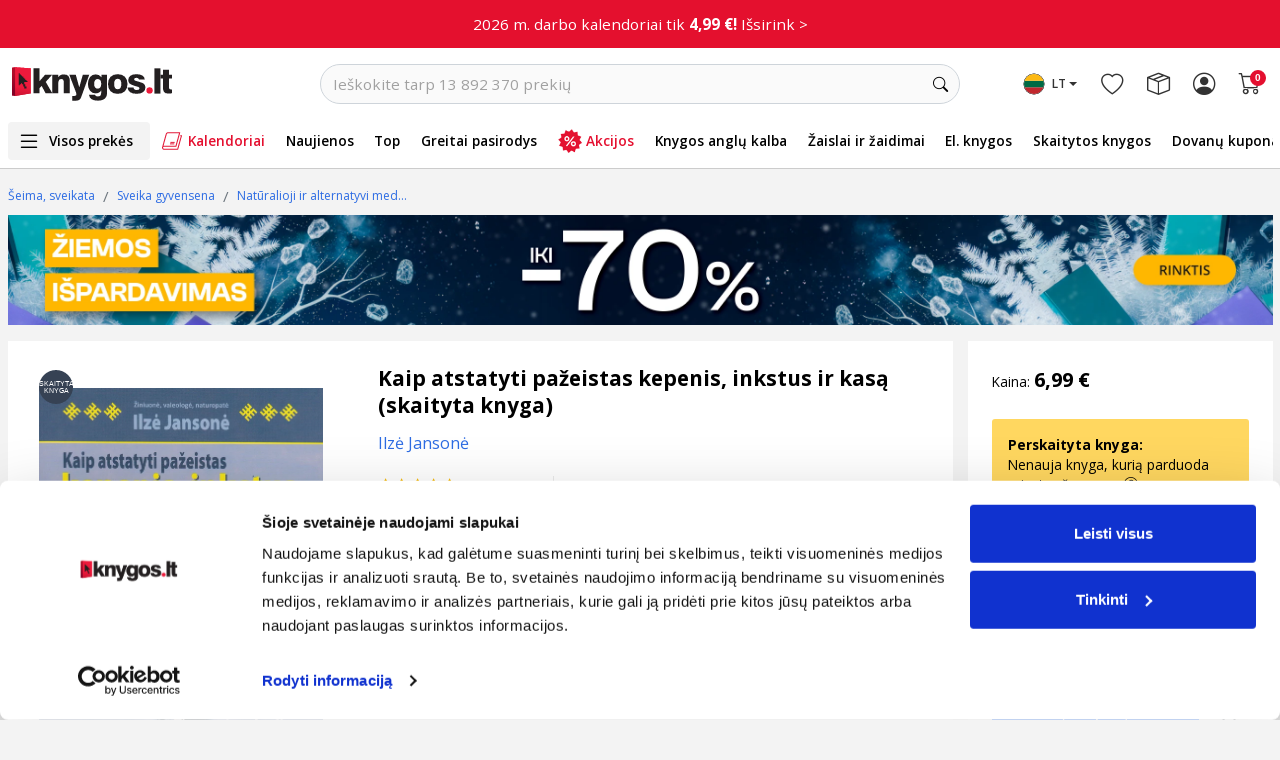

--- FILE ---
content_type: text/html; charset=utf-8
request_url: https://www.google.com/recaptcha/api2/anchor?ar=1&k=6LfIZUYrAAAAABnBTC8Xui3oayyskB60zyNstU-4&co=aHR0cHM6Ly93d3cua255Z29zLmx0OjQ0Mw..&hl=lt&type=image&v=9TiwnJFHeuIw_s0wSd3fiKfN&theme=light&size=normal&anchor-ms=20000&execute-ms=30000&cb=oq2wvorb4yal
body_size: 48898
content:
<!DOCTYPE HTML><html dir="ltr" lang="lt"><head><meta http-equiv="Content-Type" content="text/html; charset=UTF-8">
<meta http-equiv="X-UA-Compatible" content="IE=edge">
<title>reCAPTCHA</title>
<style type="text/css">
/* cyrillic-ext */
@font-face {
  font-family: 'Roboto';
  font-style: normal;
  font-weight: 400;
  font-stretch: 100%;
  src: url(//fonts.gstatic.com/s/roboto/v48/KFO7CnqEu92Fr1ME7kSn66aGLdTylUAMa3GUBHMdazTgWw.woff2) format('woff2');
  unicode-range: U+0460-052F, U+1C80-1C8A, U+20B4, U+2DE0-2DFF, U+A640-A69F, U+FE2E-FE2F;
}
/* cyrillic */
@font-face {
  font-family: 'Roboto';
  font-style: normal;
  font-weight: 400;
  font-stretch: 100%;
  src: url(//fonts.gstatic.com/s/roboto/v48/KFO7CnqEu92Fr1ME7kSn66aGLdTylUAMa3iUBHMdazTgWw.woff2) format('woff2');
  unicode-range: U+0301, U+0400-045F, U+0490-0491, U+04B0-04B1, U+2116;
}
/* greek-ext */
@font-face {
  font-family: 'Roboto';
  font-style: normal;
  font-weight: 400;
  font-stretch: 100%;
  src: url(//fonts.gstatic.com/s/roboto/v48/KFO7CnqEu92Fr1ME7kSn66aGLdTylUAMa3CUBHMdazTgWw.woff2) format('woff2');
  unicode-range: U+1F00-1FFF;
}
/* greek */
@font-face {
  font-family: 'Roboto';
  font-style: normal;
  font-weight: 400;
  font-stretch: 100%;
  src: url(//fonts.gstatic.com/s/roboto/v48/KFO7CnqEu92Fr1ME7kSn66aGLdTylUAMa3-UBHMdazTgWw.woff2) format('woff2');
  unicode-range: U+0370-0377, U+037A-037F, U+0384-038A, U+038C, U+038E-03A1, U+03A3-03FF;
}
/* math */
@font-face {
  font-family: 'Roboto';
  font-style: normal;
  font-weight: 400;
  font-stretch: 100%;
  src: url(//fonts.gstatic.com/s/roboto/v48/KFO7CnqEu92Fr1ME7kSn66aGLdTylUAMawCUBHMdazTgWw.woff2) format('woff2');
  unicode-range: U+0302-0303, U+0305, U+0307-0308, U+0310, U+0312, U+0315, U+031A, U+0326-0327, U+032C, U+032F-0330, U+0332-0333, U+0338, U+033A, U+0346, U+034D, U+0391-03A1, U+03A3-03A9, U+03B1-03C9, U+03D1, U+03D5-03D6, U+03F0-03F1, U+03F4-03F5, U+2016-2017, U+2034-2038, U+203C, U+2040, U+2043, U+2047, U+2050, U+2057, U+205F, U+2070-2071, U+2074-208E, U+2090-209C, U+20D0-20DC, U+20E1, U+20E5-20EF, U+2100-2112, U+2114-2115, U+2117-2121, U+2123-214F, U+2190, U+2192, U+2194-21AE, U+21B0-21E5, U+21F1-21F2, U+21F4-2211, U+2213-2214, U+2216-22FF, U+2308-230B, U+2310, U+2319, U+231C-2321, U+2336-237A, U+237C, U+2395, U+239B-23B7, U+23D0, U+23DC-23E1, U+2474-2475, U+25AF, U+25B3, U+25B7, U+25BD, U+25C1, U+25CA, U+25CC, U+25FB, U+266D-266F, U+27C0-27FF, U+2900-2AFF, U+2B0E-2B11, U+2B30-2B4C, U+2BFE, U+3030, U+FF5B, U+FF5D, U+1D400-1D7FF, U+1EE00-1EEFF;
}
/* symbols */
@font-face {
  font-family: 'Roboto';
  font-style: normal;
  font-weight: 400;
  font-stretch: 100%;
  src: url(//fonts.gstatic.com/s/roboto/v48/KFO7CnqEu92Fr1ME7kSn66aGLdTylUAMaxKUBHMdazTgWw.woff2) format('woff2');
  unicode-range: U+0001-000C, U+000E-001F, U+007F-009F, U+20DD-20E0, U+20E2-20E4, U+2150-218F, U+2190, U+2192, U+2194-2199, U+21AF, U+21E6-21F0, U+21F3, U+2218-2219, U+2299, U+22C4-22C6, U+2300-243F, U+2440-244A, U+2460-24FF, U+25A0-27BF, U+2800-28FF, U+2921-2922, U+2981, U+29BF, U+29EB, U+2B00-2BFF, U+4DC0-4DFF, U+FFF9-FFFB, U+10140-1018E, U+10190-1019C, U+101A0, U+101D0-101FD, U+102E0-102FB, U+10E60-10E7E, U+1D2C0-1D2D3, U+1D2E0-1D37F, U+1F000-1F0FF, U+1F100-1F1AD, U+1F1E6-1F1FF, U+1F30D-1F30F, U+1F315, U+1F31C, U+1F31E, U+1F320-1F32C, U+1F336, U+1F378, U+1F37D, U+1F382, U+1F393-1F39F, U+1F3A7-1F3A8, U+1F3AC-1F3AF, U+1F3C2, U+1F3C4-1F3C6, U+1F3CA-1F3CE, U+1F3D4-1F3E0, U+1F3ED, U+1F3F1-1F3F3, U+1F3F5-1F3F7, U+1F408, U+1F415, U+1F41F, U+1F426, U+1F43F, U+1F441-1F442, U+1F444, U+1F446-1F449, U+1F44C-1F44E, U+1F453, U+1F46A, U+1F47D, U+1F4A3, U+1F4B0, U+1F4B3, U+1F4B9, U+1F4BB, U+1F4BF, U+1F4C8-1F4CB, U+1F4D6, U+1F4DA, U+1F4DF, U+1F4E3-1F4E6, U+1F4EA-1F4ED, U+1F4F7, U+1F4F9-1F4FB, U+1F4FD-1F4FE, U+1F503, U+1F507-1F50B, U+1F50D, U+1F512-1F513, U+1F53E-1F54A, U+1F54F-1F5FA, U+1F610, U+1F650-1F67F, U+1F687, U+1F68D, U+1F691, U+1F694, U+1F698, U+1F6AD, U+1F6B2, U+1F6B9-1F6BA, U+1F6BC, U+1F6C6-1F6CF, U+1F6D3-1F6D7, U+1F6E0-1F6EA, U+1F6F0-1F6F3, U+1F6F7-1F6FC, U+1F700-1F7FF, U+1F800-1F80B, U+1F810-1F847, U+1F850-1F859, U+1F860-1F887, U+1F890-1F8AD, U+1F8B0-1F8BB, U+1F8C0-1F8C1, U+1F900-1F90B, U+1F93B, U+1F946, U+1F984, U+1F996, U+1F9E9, U+1FA00-1FA6F, U+1FA70-1FA7C, U+1FA80-1FA89, U+1FA8F-1FAC6, U+1FACE-1FADC, U+1FADF-1FAE9, U+1FAF0-1FAF8, U+1FB00-1FBFF;
}
/* vietnamese */
@font-face {
  font-family: 'Roboto';
  font-style: normal;
  font-weight: 400;
  font-stretch: 100%;
  src: url(//fonts.gstatic.com/s/roboto/v48/KFO7CnqEu92Fr1ME7kSn66aGLdTylUAMa3OUBHMdazTgWw.woff2) format('woff2');
  unicode-range: U+0102-0103, U+0110-0111, U+0128-0129, U+0168-0169, U+01A0-01A1, U+01AF-01B0, U+0300-0301, U+0303-0304, U+0308-0309, U+0323, U+0329, U+1EA0-1EF9, U+20AB;
}
/* latin-ext */
@font-face {
  font-family: 'Roboto';
  font-style: normal;
  font-weight: 400;
  font-stretch: 100%;
  src: url(//fonts.gstatic.com/s/roboto/v48/KFO7CnqEu92Fr1ME7kSn66aGLdTylUAMa3KUBHMdazTgWw.woff2) format('woff2');
  unicode-range: U+0100-02BA, U+02BD-02C5, U+02C7-02CC, U+02CE-02D7, U+02DD-02FF, U+0304, U+0308, U+0329, U+1D00-1DBF, U+1E00-1E9F, U+1EF2-1EFF, U+2020, U+20A0-20AB, U+20AD-20C0, U+2113, U+2C60-2C7F, U+A720-A7FF;
}
/* latin */
@font-face {
  font-family: 'Roboto';
  font-style: normal;
  font-weight: 400;
  font-stretch: 100%;
  src: url(//fonts.gstatic.com/s/roboto/v48/KFO7CnqEu92Fr1ME7kSn66aGLdTylUAMa3yUBHMdazQ.woff2) format('woff2');
  unicode-range: U+0000-00FF, U+0131, U+0152-0153, U+02BB-02BC, U+02C6, U+02DA, U+02DC, U+0304, U+0308, U+0329, U+2000-206F, U+20AC, U+2122, U+2191, U+2193, U+2212, U+2215, U+FEFF, U+FFFD;
}
/* cyrillic-ext */
@font-face {
  font-family: 'Roboto';
  font-style: normal;
  font-weight: 500;
  font-stretch: 100%;
  src: url(//fonts.gstatic.com/s/roboto/v48/KFO7CnqEu92Fr1ME7kSn66aGLdTylUAMa3GUBHMdazTgWw.woff2) format('woff2');
  unicode-range: U+0460-052F, U+1C80-1C8A, U+20B4, U+2DE0-2DFF, U+A640-A69F, U+FE2E-FE2F;
}
/* cyrillic */
@font-face {
  font-family: 'Roboto';
  font-style: normal;
  font-weight: 500;
  font-stretch: 100%;
  src: url(//fonts.gstatic.com/s/roboto/v48/KFO7CnqEu92Fr1ME7kSn66aGLdTylUAMa3iUBHMdazTgWw.woff2) format('woff2');
  unicode-range: U+0301, U+0400-045F, U+0490-0491, U+04B0-04B1, U+2116;
}
/* greek-ext */
@font-face {
  font-family: 'Roboto';
  font-style: normal;
  font-weight: 500;
  font-stretch: 100%;
  src: url(//fonts.gstatic.com/s/roboto/v48/KFO7CnqEu92Fr1ME7kSn66aGLdTylUAMa3CUBHMdazTgWw.woff2) format('woff2');
  unicode-range: U+1F00-1FFF;
}
/* greek */
@font-face {
  font-family: 'Roboto';
  font-style: normal;
  font-weight: 500;
  font-stretch: 100%;
  src: url(//fonts.gstatic.com/s/roboto/v48/KFO7CnqEu92Fr1ME7kSn66aGLdTylUAMa3-UBHMdazTgWw.woff2) format('woff2');
  unicode-range: U+0370-0377, U+037A-037F, U+0384-038A, U+038C, U+038E-03A1, U+03A3-03FF;
}
/* math */
@font-face {
  font-family: 'Roboto';
  font-style: normal;
  font-weight: 500;
  font-stretch: 100%;
  src: url(//fonts.gstatic.com/s/roboto/v48/KFO7CnqEu92Fr1ME7kSn66aGLdTylUAMawCUBHMdazTgWw.woff2) format('woff2');
  unicode-range: U+0302-0303, U+0305, U+0307-0308, U+0310, U+0312, U+0315, U+031A, U+0326-0327, U+032C, U+032F-0330, U+0332-0333, U+0338, U+033A, U+0346, U+034D, U+0391-03A1, U+03A3-03A9, U+03B1-03C9, U+03D1, U+03D5-03D6, U+03F0-03F1, U+03F4-03F5, U+2016-2017, U+2034-2038, U+203C, U+2040, U+2043, U+2047, U+2050, U+2057, U+205F, U+2070-2071, U+2074-208E, U+2090-209C, U+20D0-20DC, U+20E1, U+20E5-20EF, U+2100-2112, U+2114-2115, U+2117-2121, U+2123-214F, U+2190, U+2192, U+2194-21AE, U+21B0-21E5, U+21F1-21F2, U+21F4-2211, U+2213-2214, U+2216-22FF, U+2308-230B, U+2310, U+2319, U+231C-2321, U+2336-237A, U+237C, U+2395, U+239B-23B7, U+23D0, U+23DC-23E1, U+2474-2475, U+25AF, U+25B3, U+25B7, U+25BD, U+25C1, U+25CA, U+25CC, U+25FB, U+266D-266F, U+27C0-27FF, U+2900-2AFF, U+2B0E-2B11, U+2B30-2B4C, U+2BFE, U+3030, U+FF5B, U+FF5D, U+1D400-1D7FF, U+1EE00-1EEFF;
}
/* symbols */
@font-face {
  font-family: 'Roboto';
  font-style: normal;
  font-weight: 500;
  font-stretch: 100%;
  src: url(//fonts.gstatic.com/s/roboto/v48/KFO7CnqEu92Fr1ME7kSn66aGLdTylUAMaxKUBHMdazTgWw.woff2) format('woff2');
  unicode-range: U+0001-000C, U+000E-001F, U+007F-009F, U+20DD-20E0, U+20E2-20E4, U+2150-218F, U+2190, U+2192, U+2194-2199, U+21AF, U+21E6-21F0, U+21F3, U+2218-2219, U+2299, U+22C4-22C6, U+2300-243F, U+2440-244A, U+2460-24FF, U+25A0-27BF, U+2800-28FF, U+2921-2922, U+2981, U+29BF, U+29EB, U+2B00-2BFF, U+4DC0-4DFF, U+FFF9-FFFB, U+10140-1018E, U+10190-1019C, U+101A0, U+101D0-101FD, U+102E0-102FB, U+10E60-10E7E, U+1D2C0-1D2D3, U+1D2E0-1D37F, U+1F000-1F0FF, U+1F100-1F1AD, U+1F1E6-1F1FF, U+1F30D-1F30F, U+1F315, U+1F31C, U+1F31E, U+1F320-1F32C, U+1F336, U+1F378, U+1F37D, U+1F382, U+1F393-1F39F, U+1F3A7-1F3A8, U+1F3AC-1F3AF, U+1F3C2, U+1F3C4-1F3C6, U+1F3CA-1F3CE, U+1F3D4-1F3E0, U+1F3ED, U+1F3F1-1F3F3, U+1F3F5-1F3F7, U+1F408, U+1F415, U+1F41F, U+1F426, U+1F43F, U+1F441-1F442, U+1F444, U+1F446-1F449, U+1F44C-1F44E, U+1F453, U+1F46A, U+1F47D, U+1F4A3, U+1F4B0, U+1F4B3, U+1F4B9, U+1F4BB, U+1F4BF, U+1F4C8-1F4CB, U+1F4D6, U+1F4DA, U+1F4DF, U+1F4E3-1F4E6, U+1F4EA-1F4ED, U+1F4F7, U+1F4F9-1F4FB, U+1F4FD-1F4FE, U+1F503, U+1F507-1F50B, U+1F50D, U+1F512-1F513, U+1F53E-1F54A, U+1F54F-1F5FA, U+1F610, U+1F650-1F67F, U+1F687, U+1F68D, U+1F691, U+1F694, U+1F698, U+1F6AD, U+1F6B2, U+1F6B9-1F6BA, U+1F6BC, U+1F6C6-1F6CF, U+1F6D3-1F6D7, U+1F6E0-1F6EA, U+1F6F0-1F6F3, U+1F6F7-1F6FC, U+1F700-1F7FF, U+1F800-1F80B, U+1F810-1F847, U+1F850-1F859, U+1F860-1F887, U+1F890-1F8AD, U+1F8B0-1F8BB, U+1F8C0-1F8C1, U+1F900-1F90B, U+1F93B, U+1F946, U+1F984, U+1F996, U+1F9E9, U+1FA00-1FA6F, U+1FA70-1FA7C, U+1FA80-1FA89, U+1FA8F-1FAC6, U+1FACE-1FADC, U+1FADF-1FAE9, U+1FAF0-1FAF8, U+1FB00-1FBFF;
}
/* vietnamese */
@font-face {
  font-family: 'Roboto';
  font-style: normal;
  font-weight: 500;
  font-stretch: 100%;
  src: url(//fonts.gstatic.com/s/roboto/v48/KFO7CnqEu92Fr1ME7kSn66aGLdTylUAMa3OUBHMdazTgWw.woff2) format('woff2');
  unicode-range: U+0102-0103, U+0110-0111, U+0128-0129, U+0168-0169, U+01A0-01A1, U+01AF-01B0, U+0300-0301, U+0303-0304, U+0308-0309, U+0323, U+0329, U+1EA0-1EF9, U+20AB;
}
/* latin-ext */
@font-face {
  font-family: 'Roboto';
  font-style: normal;
  font-weight: 500;
  font-stretch: 100%;
  src: url(//fonts.gstatic.com/s/roboto/v48/KFO7CnqEu92Fr1ME7kSn66aGLdTylUAMa3KUBHMdazTgWw.woff2) format('woff2');
  unicode-range: U+0100-02BA, U+02BD-02C5, U+02C7-02CC, U+02CE-02D7, U+02DD-02FF, U+0304, U+0308, U+0329, U+1D00-1DBF, U+1E00-1E9F, U+1EF2-1EFF, U+2020, U+20A0-20AB, U+20AD-20C0, U+2113, U+2C60-2C7F, U+A720-A7FF;
}
/* latin */
@font-face {
  font-family: 'Roboto';
  font-style: normal;
  font-weight: 500;
  font-stretch: 100%;
  src: url(//fonts.gstatic.com/s/roboto/v48/KFO7CnqEu92Fr1ME7kSn66aGLdTylUAMa3yUBHMdazQ.woff2) format('woff2');
  unicode-range: U+0000-00FF, U+0131, U+0152-0153, U+02BB-02BC, U+02C6, U+02DA, U+02DC, U+0304, U+0308, U+0329, U+2000-206F, U+20AC, U+2122, U+2191, U+2193, U+2212, U+2215, U+FEFF, U+FFFD;
}
/* cyrillic-ext */
@font-face {
  font-family: 'Roboto';
  font-style: normal;
  font-weight: 900;
  font-stretch: 100%;
  src: url(//fonts.gstatic.com/s/roboto/v48/KFO7CnqEu92Fr1ME7kSn66aGLdTylUAMa3GUBHMdazTgWw.woff2) format('woff2');
  unicode-range: U+0460-052F, U+1C80-1C8A, U+20B4, U+2DE0-2DFF, U+A640-A69F, U+FE2E-FE2F;
}
/* cyrillic */
@font-face {
  font-family: 'Roboto';
  font-style: normal;
  font-weight: 900;
  font-stretch: 100%;
  src: url(//fonts.gstatic.com/s/roboto/v48/KFO7CnqEu92Fr1ME7kSn66aGLdTylUAMa3iUBHMdazTgWw.woff2) format('woff2');
  unicode-range: U+0301, U+0400-045F, U+0490-0491, U+04B0-04B1, U+2116;
}
/* greek-ext */
@font-face {
  font-family: 'Roboto';
  font-style: normal;
  font-weight: 900;
  font-stretch: 100%;
  src: url(//fonts.gstatic.com/s/roboto/v48/KFO7CnqEu92Fr1ME7kSn66aGLdTylUAMa3CUBHMdazTgWw.woff2) format('woff2');
  unicode-range: U+1F00-1FFF;
}
/* greek */
@font-face {
  font-family: 'Roboto';
  font-style: normal;
  font-weight: 900;
  font-stretch: 100%;
  src: url(//fonts.gstatic.com/s/roboto/v48/KFO7CnqEu92Fr1ME7kSn66aGLdTylUAMa3-UBHMdazTgWw.woff2) format('woff2');
  unicode-range: U+0370-0377, U+037A-037F, U+0384-038A, U+038C, U+038E-03A1, U+03A3-03FF;
}
/* math */
@font-face {
  font-family: 'Roboto';
  font-style: normal;
  font-weight: 900;
  font-stretch: 100%;
  src: url(//fonts.gstatic.com/s/roboto/v48/KFO7CnqEu92Fr1ME7kSn66aGLdTylUAMawCUBHMdazTgWw.woff2) format('woff2');
  unicode-range: U+0302-0303, U+0305, U+0307-0308, U+0310, U+0312, U+0315, U+031A, U+0326-0327, U+032C, U+032F-0330, U+0332-0333, U+0338, U+033A, U+0346, U+034D, U+0391-03A1, U+03A3-03A9, U+03B1-03C9, U+03D1, U+03D5-03D6, U+03F0-03F1, U+03F4-03F5, U+2016-2017, U+2034-2038, U+203C, U+2040, U+2043, U+2047, U+2050, U+2057, U+205F, U+2070-2071, U+2074-208E, U+2090-209C, U+20D0-20DC, U+20E1, U+20E5-20EF, U+2100-2112, U+2114-2115, U+2117-2121, U+2123-214F, U+2190, U+2192, U+2194-21AE, U+21B0-21E5, U+21F1-21F2, U+21F4-2211, U+2213-2214, U+2216-22FF, U+2308-230B, U+2310, U+2319, U+231C-2321, U+2336-237A, U+237C, U+2395, U+239B-23B7, U+23D0, U+23DC-23E1, U+2474-2475, U+25AF, U+25B3, U+25B7, U+25BD, U+25C1, U+25CA, U+25CC, U+25FB, U+266D-266F, U+27C0-27FF, U+2900-2AFF, U+2B0E-2B11, U+2B30-2B4C, U+2BFE, U+3030, U+FF5B, U+FF5D, U+1D400-1D7FF, U+1EE00-1EEFF;
}
/* symbols */
@font-face {
  font-family: 'Roboto';
  font-style: normal;
  font-weight: 900;
  font-stretch: 100%;
  src: url(//fonts.gstatic.com/s/roboto/v48/KFO7CnqEu92Fr1ME7kSn66aGLdTylUAMaxKUBHMdazTgWw.woff2) format('woff2');
  unicode-range: U+0001-000C, U+000E-001F, U+007F-009F, U+20DD-20E0, U+20E2-20E4, U+2150-218F, U+2190, U+2192, U+2194-2199, U+21AF, U+21E6-21F0, U+21F3, U+2218-2219, U+2299, U+22C4-22C6, U+2300-243F, U+2440-244A, U+2460-24FF, U+25A0-27BF, U+2800-28FF, U+2921-2922, U+2981, U+29BF, U+29EB, U+2B00-2BFF, U+4DC0-4DFF, U+FFF9-FFFB, U+10140-1018E, U+10190-1019C, U+101A0, U+101D0-101FD, U+102E0-102FB, U+10E60-10E7E, U+1D2C0-1D2D3, U+1D2E0-1D37F, U+1F000-1F0FF, U+1F100-1F1AD, U+1F1E6-1F1FF, U+1F30D-1F30F, U+1F315, U+1F31C, U+1F31E, U+1F320-1F32C, U+1F336, U+1F378, U+1F37D, U+1F382, U+1F393-1F39F, U+1F3A7-1F3A8, U+1F3AC-1F3AF, U+1F3C2, U+1F3C4-1F3C6, U+1F3CA-1F3CE, U+1F3D4-1F3E0, U+1F3ED, U+1F3F1-1F3F3, U+1F3F5-1F3F7, U+1F408, U+1F415, U+1F41F, U+1F426, U+1F43F, U+1F441-1F442, U+1F444, U+1F446-1F449, U+1F44C-1F44E, U+1F453, U+1F46A, U+1F47D, U+1F4A3, U+1F4B0, U+1F4B3, U+1F4B9, U+1F4BB, U+1F4BF, U+1F4C8-1F4CB, U+1F4D6, U+1F4DA, U+1F4DF, U+1F4E3-1F4E6, U+1F4EA-1F4ED, U+1F4F7, U+1F4F9-1F4FB, U+1F4FD-1F4FE, U+1F503, U+1F507-1F50B, U+1F50D, U+1F512-1F513, U+1F53E-1F54A, U+1F54F-1F5FA, U+1F610, U+1F650-1F67F, U+1F687, U+1F68D, U+1F691, U+1F694, U+1F698, U+1F6AD, U+1F6B2, U+1F6B9-1F6BA, U+1F6BC, U+1F6C6-1F6CF, U+1F6D3-1F6D7, U+1F6E0-1F6EA, U+1F6F0-1F6F3, U+1F6F7-1F6FC, U+1F700-1F7FF, U+1F800-1F80B, U+1F810-1F847, U+1F850-1F859, U+1F860-1F887, U+1F890-1F8AD, U+1F8B0-1F8BB, U+1F8C0-1F8C1, U+1F900-1F90B, U+1F93B, U+1F946, U+1F984, U+1F996, U+1F9E9, U+1FA00-1FA6F, U+1FA70-1FA7C, U+1FA80-1FA89, U+1FA8F-1FAC6, U+1FACE-1FADC, U+1FADF-1FAE9, U+1FAF0-1FAF8, U+1FB00-1FBFF;
}
/* vietnamese */
@font-face {
  font-family: 'Roboto';
  font-style: normal;
  font-weight: 900;
  font-stretch: 100%;
  src: url(//fonts.gstatic.com/s/roboto/v48/KFO7CnqEu92Fr1ME7kSn66aGLdTylUAMa3OUBHMdazTgWw.woff2) format('woff2');
  unicode-range: U+0102-0103, U+0110-0111, U+0128-0129, U+0168-0169, U+01A0-01A1, U+01AF-01B0, U+0300-0301, U+0303-0304, U+0308-0309, U+0323, U+0329, U+1EA0-1EF9, U+20AB;
}
/* latin-ext */
@font-face {
  font-family: 'Roboto';
  font-style: normal;
  font-weight: 900;
  font-stretch: 100%;
  src: url(//fonts.gstatic.com/s/roboto/v48/KFO7CnqEu92Fr1ME7kSn66aGLdTylUAMa3KUBHMdazTgWw.woff2) format('woff2');
  unicode-range: U+0100-02BA, U+02BD-02C5, U+02C7-02CC, U+02CE-02D7, U+02DD-02FF, U+0304, U+0308, U+0329, U+1D00-1DBF, U+1E00-1E9F, U+1EF2-1EFF, U+2020, U+20A0-20AB, U+20AD-20C0, U+2113, U+2C60-2C7F, U+A720-A7FF;
}
/* latin */
@font-face {
  font-family: 'Roboto';
  font-style: normal;
  font-weight: 900;
  font-stretch: 100%;
  src: url(//fonts.gstatic.com/s/roboto/v48/KFO7CnqEu92Fr1ME7kSn66aGLdTylUAMa3yUBHMdazQ.woff2) format('woff2');
  unicode-range: U+0000-00FF, U+0131, U+0152-0153, U+02BB-02BC, U+02C6, U+02DA, U+02DC, U+0304, U+0308, U+0329, U+2000-206F, U+20AC, U+2122, U+2191, U+2193, U+2212, U+2215, U+FEFF, U+FFFD;
}

</style>
<link rel="stylesheet" type="text/css" href="https://www.gstatic.com/recaptcha/releases/9TiwnJFHeuIw_s0wSd3fiKfN/styles__ltr.css">
<script nonce="JOuKv7pbsjPHbxpEcO6aOQ" type="text/javascript">window['__recaptcha_api'] = 'https://www.google.com/recaptcha/api2/';</script>
<script type="text/javascript" src="https://www.gstatic.com/recaptcha/releases/9TiwnJFHeuIw_s0wSd3fiKfN/recaptcha__lt.js" nonce="JOuKv7pbsjPHbxpEcO6aOQ">
      
    </script></head>
<body><div id="rc-anchor-alert" class="rc-anchor-alert"></div>
<input type="hidden" id="recaptcha-token" value="[base64]">
<script type="text/javascript" nonce="JOuKv7pbsjPHbxpEcO6aOQ">
      recaptcha.anchor.Main.init("[\x22ainput\x22,[\x22bgdata\x22,\x22\x22,\[base64]/[base64]/UltIKytdPWE6KGE8MjA0OD9SW0grK109YT4+NnwxOTI6KChhJjY0NTEyKT09NTUyOTYmJnErMTxoLmxlbmd0aCYmKGguY2hhckNvZGVBdChxKzEpJjY0NTEyKT09NTYzMjA/[base64]/MjU1OlI/[base64]/[base64]/[base64]/[base64]/[base64]/[base64]/[base64]/[base64]/[base64]/[base64]\x22,\[base64]\\u003d\x22,\x22fMKoBsOnfEoKwpQdw7JMC0/[base64]/XFnCoMOJOl7CpHFjwqE/w5Rgw75VMyMbwrDDjcKUZyHDmTgbwpjCmTlYC8K1w5LCrcKDw6dLw61sd8OrAHfCmBDDp34cOsKpwpsmw6zDsDZHw4JGbcKOw5bCi8KWLQ7DiXB9wr3CnEBLwppCW3zDig3Dg8Kpw7PCtmXCpRrDoxJfXsKUw4/CscK3w5zCuAQMw4jCpMO3WA/[base64]/FB0ObFInRsOwwqfClyrDqX4OwpxPw6PDocKUw5QzwqzClMKlX1c+w6wnMsKqdAnDucOALMKeYRZmw57DnSnDm8KLEkYfNMO4wo3DozNTwrnDkMOUw55zw4zCkTZaPcKbUcOiNkfCksKJcWJawqYyVcOrJG/DkV1RwpcWwqESwqVwWCfCmh3Ct1TDgQ/Dsk7DtcOmIQJfXRYZwo/Dm3YRw5TCtcOCw5s5wqvCvMOEVGwGw4lEwpBSW8KlD0XCr2nDnMOmQXtnHWnDpsKSWgfCml4Ew6QNw4xAAyUZOkHCkMKMXVzCmcKQVsKQQcOQwpB2XcKrC303w6fDrlXDuilaw5o7Y1ltw59Gwp/Dh3vDvDkdIGMlw57Dj8Kmw6kEwrMTMMKBwpcKwqjCtsOCw57DmzPDtsOtw4rCgWYnOBrCmcO0wqFmWMOdw7Jmw4fClDR7w4F4YnJLHcKVwpB/wqbCosK7w75LecKqDcO9bcKMFlofw6sjw6rCg8Okw5/ChHPCgWhOZEUcw6/Cjjo9w4pEKMKvwoZgacO8HB9/[base64]/wrxww4RcfsKzPTXCqcOIw6fCn8KLRU5xwpVrHg14w4PDiGzCnyEdeMO5IXHDgUXDoMK6wp7DkzgSw7bCmcKiw5MBTMKdworDqxTDrH7DpCcSwrLDll3DslkyL8OdC8K7wo/DswjDuzvCh8KSwrkNwph5PMOUw6QFw7t+bMK/wp0OM8OmT0RNNcOALcOdSDhDw5M/wqnCoMOxwoldwpjCjxnDiDhrQRzCuw/DjsO8w7tYwp7DjBjCgxsHwrfCpcKow7/CsSk9wq7CunPDl8K3TcO4w4HDtcKtwpfDsFIYwqlxwqjChcOxNsKtwrbCgRAWNSEiRMKHwohkeAUWw5dFY8Kdw4TCv8O1PhfCjMOBcsK/[base64]/w7MmEBjDnsKyY8OmwpfDssK7wr1WMxDDuW3DiWJVeCDDhsOGG8KMwqceQcKYC8KhfcK6wqYbegcbWgzCpcKnw5kMwqvCkcOBwooHwrtdw69hJMKdw6YSe8Knw6AVCUvDszFzAh3CnWDCph8Mw7/[base64]/CrjrCisO5wojDj8OxcV7Dhi/DpsOGGT19wojCsWEDw6g0E8K7bcOoHxIiw59YfMKVPE8Twq8sw5nDgMKpHMOtfB/DohnCmUrDjVzDvMOOw4PDjcOwwpNCQMO1DiZhZnlNPjfCnnnCqwTCu3jCiFoqAMKUHsK+w67CpwbDuVrDp8KiQDjDosKrOsOjwr7DgMKlEMOFQsKrw6U1Ekdpw6vDv3fCqsKVw67CiD/Cnl3DjwtWw63CpsO+wqI8UsK1w4PCjx/Dr8ORCSbDusKLwrkiegtjDsKyH2J/w7wKTMKhwqzChMKdB8K9w7rDtsKSwp7CghpIwppJw4Rcw7fDoMO+H1jCoHrDuMKiQR1PwrRxwpkhBsOhcEQgw4DCrMKbw70qCFsBfcKhGMO9I8K2OQlqw74bw4t/bcO1WMO/HcKQTMOaw6Uow77CtMKzwqDCrXYfYcOaw4wCwqjCicKbwpplwrlxAwptEcOLw5spw508eS3DtHfDkcOqLWXDm8OqwoHCszrCmiVUfwc2D1fCiEnCnMK3PxsZwq/DqMKFEQc+KsKeMV0gwqJ1w69dEMOnw7PCgBoHwqEACQDDtGLClcKAw4wtZMOQQcKZwoMHRFDDsMKWwprDtcK6w4jCgMKbchfCmsKDR8KLw4oVe1thEQnCiMKMw6nDicKLwr/DojRrGXJvR0zCs8KbSsOkdsKZw6LDmcO6wqNMasOyM8Kcw4bDqsOjwo/Dmw4MPcKUPkgYI8KLw55FbsOGTcOcw5nCt8O6FCRRCDXDu8O/R8OFDg0sCF3DmsKvP1l7BkQtwoVvw60GJMORwooaw6LDryE5eWLCrcO7w4giwr8hegkZw5fDkcKTCsKYWzXCo8O+w7fChsKrwrrCmMKzwqnCugXDn8KIw4cVwqzClsKOMVXCgB55eMKIwr/DqsO5wqQAw6VJSMOnw5h7AcOeZsOhwoDCpBc+wprDicO2RcKawqNFPEEywrJXw7bCsMO5wo7DpkrClsOmMzjDuMOjwpzDgmUbw44OwqhsVcKmwocCwrzCkQc5WCxSwo7Dhl7CjX0Aw4MxwqnDrcK7KcOhwrRdwqNoK8Opw5Fnwr9pw4/DjUnCmcKFw5JESwZEw6xSNQzDpkvDjGN5K1lmw7hFIG5FwosmIcOhUsKCwqnDqUzDnsKfwp7DuMOKwr1nLS7CqUZywrYAOcOBwrPCuXdfAmfCg8KdZ8OML04Jw7jCqHfChXBAwq1gw7PChMO/a2xsAXIXa8O+WsKWK8KGw4PCv8Kew4klwrNcVUrCpcKbATAjwpTDkMKkdCwlfcK2IGLCg0NVwpAYPMKCw68Bwp8xGSRhETgdw6QUcMKuw7fDrX08fyPClsKdT13Cm8OTw71WNThEMHLDtUDChsKXw6/DicKrXcOLw6RVw67Ct8KqfsKPSsKzXktIwqkNN8KcwrEyw5zCtnrDp8K1F8KIw7jChmbCoD/CuMKvaCIVwqccdD3CtnvDsSXCj8KzICo8wp3Dh0HCncO7w7jDvcK5fCITV8ObwpTCnQDCs8KWIl0DwqNewqHDtQDDlQY+V8Ovw7vCtMK8NU3DkMOBZyfDg8KQSyLCocKaQUfCozgyIsKDGcOcwoPClcKSwqrCt2/DhcKvwq96d8OZwo9QwpfClVPCsQLDn8K/OhTCoi7DlMO0JFTCssKjw4TDu08ZOcOmbSfDsMKgf8OLZMKKw5kWwrVTwqPDjMKPwqrCt8OJwqEMwpHDisO/[base64]/DtsO1wogACMK9wrhkIcOIwr4TOhg6wr5Nw7/Cg8OfccOlwp7DncKkw6vCkcORJFh1Fn3Dkx0kGsOrwrDDsC/DsTrDmjfCtcONwoF3OjvDji7DrcO0ZMKZw60ew6FRwqbCsMKcwqxVcgPCqQBCcwMCwqjDlcKhV8OhwpTCozhUwpIHOx/Ds8OneMOKIcK3QsKvw5fCgGN/wrjCpMOwwp5cworCu2XDhsK0UsOOw6dtwpTCpCrChht1bDjCp8KhwoJgT1/CuEvDl8KFQEnDqApMIyrDjhvChsKSw5ghHwNFFcKqwprCtXMBw7DDlcO4wqlGwqVWwpITwrIDHMK/[base64]/DpsOdW8K8MwsVMMOjZHRHYRguwp1mw57DjzXCpVDDoMOvLgLDojTCkMO9CMK7wrDChcO2w6Euw4jDqEnDtFswVEUQw7/Diz7Ds8Oiw5fCq8KtdsO+wqYhOQNKw4UpAE13LT9LNcO0Iw/DncKvcxAuwqU/[base64]/DoB/CgDgwIg/[base64]/DgxTClzrClA/DhyB/DMKcHXM9w699worDr8Kew63DhsKcZDxRw5PCpCtVw7Q5RidTZzbCnBbCon3CtMKKwoo2w4TDucOWw7xDLhAAVsOqw5fCryjDkUzDpcObNcKowozCkz7CkcKlJsKvw6BOEjoGTcOCw6YNEkzDscOEKcODw5vDpmxuRSTComQJwpxvwq/DnkzCsWcRw7zDjsOjw7gVwoHDojQ/BMKoKBgSw4ZxOcKjIxbCksKlSjHDl2VnwplqTsKNNMOKw6Y/cMKmD3vDpVALw6UswpFXfB5gasOhccKQwp9gUMKkecK/[base64]/Di8OwwoLCksK9azLCnMK0w6RYw6bCsBU9UMK/w5xoWh/[base64]/DkgjDg8OxN0wvw5Y+M8Kjw45/M0jCgRTDpmUpwrXDlx7DkWrDlsKOXMOewpNPwozCtgrCjW/CvcO/eXHDosKzf8K6w5rDlFN2J3PCg8OYYFvDvmhJw4/[base64]/CzUfw4nDtMK8dsOlwrRHfBfCnyvCoSXCk3YtVS3Cq1jCgMOgf10+w6NNwrnCo09XaTgpSMKtAQnCucOlb8Ouw5BsS8OCw7Mow7/DgsOswrwFw6xCw6UhU8Kiw6UJKmHDtC1bwok8w7fCucOZJDZrUcOIFx3DpFrCqCp9IB4fwoNZwoTCmyLDpzTDi0suwo/CjEzCgDFuwrdWwq7Cui3Cj8KKw6oIUEA+MMKDw4rCksO3w7TDrsO+wr/CviUPLMOqwrR6w73CssKHa1IhwrjDhUF+VsKyw5TDpMOjJMKgwoYLB8OrU8K3ZGFww6AmIMKvwofDvVDDucKSWmdQXRYww5nCgzx8woDDkDZefMKQwo12FcOAw6bDiwrDk8O5woDCqUtnGHXDi8KsJE7DklVZIhvDtMO5wpbDh8OWwqPCvxHCn8KaNz/CosK6wrwvw4DCo05qwpwAOcOhXMK7wrTDvMKAJ0N5w5fDohdWWmJhf8K+w4ZDYcO5w7TCg0jDpzFta8OsAR/Du8ORwrDDrcKtwonDml5GVSkwZQ8gBcKew5QdXWLDtMK0A8KhTxnCkQzCnRzCkMOYw5LDvijDucK7wofCrMOES8OYYMOzKhTCgVgRVcK0w7XDjsO0wr/DhcK8w7x2wpB2w5/DjsKMRcKUwo3CvWvCp8KIJUDDnMO+w6AwORnCgcKjLMOyXsK8w7PCusKqXTPCu0zClsKiw4s5wrZow49cVFk/BV12w4fCiTzCr1hiEXATw68TWVMoH8O+KWZrw4MCKw1awoMEc8ODUMKHcTjDiUTDscKNw6XDv0TCvsOsHxMpHznCgsK5w7XDtMKhfcOSLcO0w6bCr0/DrMKmX1DCmMO9XMOWw6DDlsKOSQrClXbDpCbDlcKBR8O8MMKMXcOUwrh2MMOlwobDnsOUS3HDj3IHwojDj1c9wrEHw7bDncKzw4QTA8OQwpPDmkrDu0DDm8KLLF1eYsO3w4bDl8OGGGlvw67CnsKWwrxqasKjw6/Dg1sPw6nDty5pwq7DuRZlwoNbK8KQwooIw79dSMOZbVjCjwh9JMKAwojCiMKTw73CusOIwrNAbTHCm8KOw6nCky8WacOYw6ZmYMOHw4duRcOaw5/Chw1jw5x0wrzCliZMTMOJwqzDq8OjLcKOw4PDucKcdcO4wrbCkyhPd20CFALCpsO1w7R9FcKnCSd5wrHDuWzDpEjCpH4KbcKEw7kfA8KQw5QywrDCtMOZLT/[base64]/DmQVkQhTCt8OHwrRjSTNfw4jChVt8wpTCjMKycMODwqgKw5Jxwr1KwpN2wpXDhBXCu1LDiTHDkQXCqUlSEcOeFcKvU1rDoA/DuyoCeMK/woXCnMKQw7w2TMOJPsONwp3CmMK5N0fDksO/wqFlwp9tw47CgcOGbEjCkcKfCMOzw6/CkcKdwqI6wpk/A3XCgMKZfk7CiRnCtlMQbFosfsOww6rCkmNiGnbDmcKJIcOVEsOPO3waFUJ3JBDCiC7Dq8KSw5XDm8KOwo15w53DtxHCug/[base64]/wpgfwqHDlUrDqjHCgsKgwo/[base64]/wrdAwpnDsRciw5UPwplSFMKbw4jCqwrCpsOVPcKFaS9ZFcKIQQvCksKRLxBBEsK1I8KRw7ZAwrHCsRppHMOFwqFuaDvDjsK7w5/DssKBwpB7w4PCpEQIZcK2w65EYjDDlsKeQcOPwp/CrMOhRMOncMKZwrNsYnUTwrHDiAUUaMODwr7Cvg0xUsKSwrxPwqAdIBgwwqsjFmQfwolQw5sbFCY3w47CuMOzwpEcwqlqE1vDo8OdPlbDlcKKKMOEwqfDkCxSZMKtwqldwqNJw4R2wr8VLwvDvTLDi8KpBsO/w4UKVMO6w7bCvsObwrEpwoIhQCQNw4bDuMOiWgBOShHCocODw7l/w6g+WHclw4zCh8OAwqjDjlnClsOLwrEpacO0FnphCw9+w4LDhnbCnsOqHsORw5USw5shwrRfdEfDm1xNATUDUW/[base64]/CnVjCnxDChGU5w6bCsUHDgGhOR8Kpw5XDoMK+w57Ct8KIw4PCu8OfN8KZwrPDqw/DtRbDiMKLRMK9KcOTICw3wqXDgUfCtsKJD8OvQMOCJSc6H8O1ZsO3J1XDvRVIHsKxw7XDssKsw6TCumlew40lw7M6w7hcwqDCqBXDkC8Ww7TDiBrDhcOaJhMGw6lbw6cVwokQH8KzwqIQQsKGwqHCmMOyBsKCf3N/wrXDjsOGJBxTX0HCiMKbwo/Chn3DkQ3CgMK/PTXDl8Oww7bCsxcRdsOLw7IVTG8VJsOrw4LDuDDDpSo1woJFO8OfUBMVwpXDjcOQUyY9TRfDo8K5E3rCuDPChsKcSMOBW2VlwqR/cMK5woHCqxpbJ8O4GcKvHUvCv8KiwrdOwpTCnGnDqMOZwq4FWHMfw4nDjsOpwrxzw614C8O2Sj53wpvDosKMeG/[base64]/CkcO8CTnCrhc3W8ORKiPCm8K6ZMOETmHCmMOUR8KcLcKywqTCpi8fw4ENwrfDv8OUwrd9SSrDnMOVw7IIGTB5w5tPKcOLYTnDn8OAFG9Qw43Cpg0rNcOFSl/DksORw6vCoQnCqVbChMOnw7rChmATSMOyOkHCkkzDvMO7w5ZewpvDjcO0wpMLPV/DgwYawowmOsOTc1NLdsOowrwQXcOhw6PDmcOPNX7CmcKgw4XCvijDoMKyw6zDs8Omwq4PwrJwakdZw6zCqlZkcsKnw4DCiMK+RcOAw7LDpMKqwq1IXw9uFMKHZ8KAwps9e8OqJsOCVcOUw5fDjQHCpHrDuMK6wozCtMK4wrxiTsO+wqPDk3kmXwTDgRpnwqY/[base64]/YcOSwrpTw4pcwp3CtsOUwqkCAcK8woTCncKwF3/DqsKSbjN/w5BYO07Ck8OsDcOkwq3DtcO5w7vDiCUOw6PCncKkwqJKw5vDvCPDmsOEw4nChsKNwpVNHTvCoTN5eMK/A8KAXMKNZsKqW8O0w5hjHQXDp8OyS8OZQTJiDMKSw74sw6LCocKSwqYww4vDqsOEw7/Di2hPTT9TTTFOJCvDmMOWwoTCnsOzdid7Dx/CrsKkD0Jow41xbFlAw4sHUgBWNcKnw67CrQ5ufcOodMO4RMK5w5UFw4DDoBd8w47DqcOkZ8OSG8K9O8K8wrkkfhPCpE3Cu8K/XsO1OzjDmkl0LSN4wpwlw6rDmMOmw5R9QsOWwodTw5jCvCZWworDnAzDmsOJBSFUwqR0LUhRwrbCq2rDiMKmDcKMSjclR8KIw6DCky/Cq8K/[base64]/DocKKwprDsMOtw5IBTmjDkHbDo3s3wpE7E8KhBcOVHXrDgMOhwoomwpc/[base64]/DucK/[base64]/w7UIw7YLwqfChDjCmn3CkMODw4xFHFBywoXDisKlbMOHBnglwp9EOw8mF8OGWTU2acOtOsOFw6DDlsKhXE/Cl8KDbA1IXUUJw6nDhj3CkgfDmXt4WsO1QAHCq2xfdcKOT8OAMsOqw4HDvsOAJDU4wrnClcOGw5deRS9jAXfDlB5Pw4bCrsK5a0TDkXN6PTfDkQ/DpcK5FT8mEWnDkkxcw7oeworCpsO/wpLDtVzDmcKDEsOfw5HCil4DwprCpmjDgXUndHnDhApJwoMWH8O7w40Rw45wwpAQw558w5JDCMKvw4Q+w4/CvRVsFjTCu8KiQcOkDcOQw5RdGcOvY2vCg0gzwpDDlB/Cq0BSwqQsw68DPjEPITrDtDrDuMOeMMOQfSrCuMKrw7VRWyBRw43Co8OLdSDDjF1cw67DiMKUwrvDncKxYcKjdUM9YTVFw5YgwpR/w5BbwqPCg1vCoHDDlglLw4HDoU0Iw7x4YXhMw7vCshLDrsKEARJcO27DrUHCtcKmFnTCnsOhw7ZjASVQwpkxVcKMEsKPwoF0w5YjRsOIVcKYw5NwwqvCukXCrsKlwpcMbMKMw74URkXCrW5mFsOxSsOwEcOYQ8KXZmrCqwzCi1XDrkHDlS/DtsOHw51hwocHwqfCqcKFw4fCiklCw6g8H8KbwqDCjsKxwpTDnhpmbsK6ZsOpwrwsPVzDpMOswodMJcKKb8K0P0/DtsO4w592TRN7QSjDmxPDosKbZRrCoUIrw4fCijjCjArDmcK6UVTDgEXDsMOcFhBBwoEvw4BAfsOLYARfw4PCuiTClcKACwzDghDDoW4Ewo/[base64]/Ci8O8LVrDuiF7w47DrcOnMcOjw4dOw5bDp1/CmgTDjFzCiHx0UcOOeB7Dhzcyw5/DjGEiwpxJw6kQM2/[base64]/woXCvMOBA1jClsKpwqrConbDoE7Dj8OdFjALR8Kdw4tpw5jDgmXDn8OcK8KASALDmmzDhsOsG8OjN28pw4oefMOlw4wbB8OZIiYZwqnCuMOjwplXwo4Uc1jDjXM6wojDrcOGw7LDqMK+w7IBQSTDqcKacixWw4/DrMK2WhQwNMKbwonCjAjDnMONAGscwpXCisKnIcOhaE7Cg8KDw7LDkMKlw47DnGF5wqZrcQhfw68VT1UWRnzCj8ONBGDCom/CiVDDgsOnBUnDn8KKdDPCllvDkGJUDMOlwqvCuUDDs1Z7NVHDrUHDl8KFwqYlLlEUYMOlBMKIwqjCnsOpeinCmxvDiMOkbcOdwpLDt8KWfWnDtyDDgARrwpvCq8OuOsOVWDRsYXHDosKrHMKGdsKAJ2TDssKfKMKdGCrDswzCtMODBsKCw7VFwonCu8KOw4/[base64]/[base64]/[base64]/w4bDggokwr9KKMKfwr/[base64]/wqXDjcOWwrjCg8Orw6/DqsOQF8KSSlvDsMKKTGkbw7jDgCbDlcO9BsKnwrNcwoDCtsOtw4UiwqrDlW0XO8KZw7ESCkcOUmJNSVMwfMO8w5pEMSHDi0TCryUHBSHCsMOsw4RFaFN3w4khTF9TAyBRw4B2w7wmwolZwrvCmiPDqGTCuw/[base64]/DscK1w7/Co3HDisKtXxDCq8KOwoTDk0DDhiPDmS0Bw4xbOsO+fsKwwqnCqz/Cr8Kyw6oSacK4wr/Cq8K4V2BxwqbDsn3CnsKEwo1bwpQ9FcK1LcKSAMO+RwdHwpJdJMOHwrLCqUDCtx1ywr/CjsKlZ8OMw5l3Z8KhSGEOwqVUwrYATsK5AsKaeMOOf35cw4vDo8KxeG9PR2lVRD15aGrDunoBDsObWcO0wqHDu8KFYh1IfcOiHxE/e8KMw6PDpydVwr9UeRrCj3RxbHTDvMOUw4nDqcKYAxXCsnd7OhTCol/Dm8KKGljChw0Vw7rChsO+w6LDgCDDk1UOw63CkMOVwpkmw6HChsO1UsOELsKlwpnCmcOXEG8UVXvDnMOgfsORw5cGesKkDnXDlMOHGsKKKR7DqG3CvsObw67CvU/[base64]/wrdiwpXDnsKbcsKUwphEw6k3Im8Wwo5eGkjCqzLCuybDjk/DqTvCgUlqw6LCvhLDuMODwo7CoyfCssKmfypzwqNdw6QKwrbDrMObeS13wpwbwp56WMKPR8OZAMOqQ0hISMKrFRXDj8Obd8KxdhN1w4/Dn8O/w6nDlsKOOEUow7YcLBvDhEjDmcOZCsOwwozDtS7Cm8Onw4V8w7E7wolkwp5sw4DCogpJw4M3TxAqwoPDpcKCw7XCo8OlwrDDu8Kcw5QnWjsHC8KMwqxKVGkuBwxaMETCjMKswpE9VMK2w481TMKZXG/CiB7DqsKLwqjDhl0/w43CliN4IsK5w7nDiAYjNcKFVE7Dr8KPw5nDuMK9E8OxVsOCwoXCtSHDtWFEEynCrsKQIsKrwqvCiF/[base64]/ZcOORjDDsMODwotLAMKaw67CmsO2WMK1w4R8w5R9w7h1wprDq8KNw441w4zCrFXDlFw5w4zDukXCnzpKekzCtl3DpcOVw5zCt1rCjsKLw7fCpxvDvMO0Z8OQw7/CjsOwIjVxwo3DtMOlTUbDpF9Nw6zDpS4XwrQDB1zDmDxqw50+GFrDujrDgEfCs0dLEk8XXMONw45ARsKpFTfDn8OnwrjDg8ORRsOcScKCwqfDgxrDn8OsY3MOw4/[base64]/Ch3RbwrvCgX97MG/[base64]/DlB1uUcKvLTDCn8OTwqNYwq4jEMOcUiHDuRTDlStow7l4wojDg8OMwpbCglYCeH9GXsOLKsOyJsOpw73CgSdPw73CncOxamkue8O7HcO7wpnDu8OYFxjDs8OGw6w+w4UdXiXDrcKIaALCp08Qw6TCg8KIXcKlwo/CkH8hwoHCksKAF8KaCcOow4V0CDzCh04XMhwbwoXCnQ1AEMKewpDDmQjDoMOxw7EvShnDq1LCu8Oow49AKn8rwqx6UjnCgy/CrsK+W3oBw5fDkBY4MkYOTh80YwzCth08w4xswqhtMcOFw41+bcKYRMKrwqc4w6MhIFZtw7LDsRs9w4t0E8Oww6ofwpvCjWrDpm4cX8OVwoFVwpJ5A8KKwrHCjnXDhjTDl8OVw5HCrCkSHxxow7TDrwUSwqjChz3CnA/CtGgCwrlSWcOSw5gtwr9/w6cdWMO+w6XCosK8w74ZWGDDlMOfGw0nWcKDZsOjLV7Dr8O+K8OROS5pecKebEzCpcO1w6HDt8OpKijDtMO1w6HDncK3A086wrXDuW7ClXASwpshH8O1wq8/wrpWccKewpTDnCrCigM/[base64]/CkcO3cGApwrR8RhFewoPCpHR6csOewrbCgnRIKmnCiFdjw7XDl0R5w5bCicO3dwJjXhzDpiLClVY1WDF+w7B1woY4PsOfw4DDi8KHG1sMwq9VXQjCtcOpwr8+wo9Fwp/Cm1bCpMKsETLCghVVU8OITw7Dnyk3aMKZw7prLFQ+QsOXw45dJsKMF8OIMl1GJn7Co8O9Y8O5SnHDt8OBWxjCggTCoRRfw7XDskoMVMK5wrXDo2cHLTM0w7/Ct8O1Z1YTO8OQM8Krw4HCvSrDg8OlKcOSw6xXw5DCmsKDw6nDowXDql/DuMOyw5/Cok/[base64]/Dl8KFwo5ZHcONdHLDmx4Awrhhw58OVDVbwrzDksOcwo9jIDU8CSPCsMOnI8KLQsKgw5hBNA85wqAnwqzCjmUkw4rDvcKYK8OHFMKTMMKEWXPClXB0TnzDusKJwopqG8K8w6zCsMOiMzfCuHvClcOIDMO+wqwDw4bDscKBwonDlsOMc8OTw4zDomRGUcO5wrnCscOuaE/[base64]/[base64]/CiWZGc0DCuEvDgcO9wo07w4zDisOCwozDlRbCr03Cty/DosO/woVzwrtiasKdwo9+aiBuaMKAKjR0J8O7w5FTw5XColDDmmnDiS7DhsOwwpnDvTjDrcO+w7nDsFzDoMKtwoPDniBnw4Q3w7Akw4EUey8uGcKJw7ANwqTDosOIworDhsK1SjXCi8KlRhIbUcKvbsOnbcK6w790MMKOwokxPxzDpcK2wo/CmCt8wqvDsiPDvh7DvgUpFjFIwpbClwrCscKEd8O0wqc1AMK4KsO8wpDDgxZBEjc6KsKVwqtZw6NgwrIIw6fDmhjDpsOUw4UEw6vCs1w6w5YcVsOoN1TCo8Kuw6/DmAPDh8K6w7zCuBsmwoNmwo8Iw6tew4Y8A8OEKUbDuETChMOKBXzCs8KrwqzCrsOrDhxSw7/ChClCXgzDrmXDv2U+wodvwoPCicOwARQewr4TbMKmBhXDi1RkdsO/wo3DnSnCpMKUwrEtYSXCkA15Rn3ClVwew57DhGFew7nDlsO2HDjDhsOMwqTDn2JJCUVkw49LNjjCrEgNw5fDj8O5wqLCkzHCusOkMDPDkXPDhnVpO1s2w7YQHMK/[base64]/wpnDhMOge1ceBHjClsObwpvCmcKDU8O/[base64]/Dk28Yw65geyRgwp8fwpEIwokTSQUdwq/DgHASfMK6woRDw6DDmQ7CsRJybnPDh1zCn8ObwqUtwqvCtT7DisOXwozCosOCQBV4wq/CmMO+UMOfw6LDmAvCtXTClcKMw7bCrMKQMTjDg2/Ch3HDtcKhHcO/[base64]/CmH7CrMOZw6piwrsob00Kw6UwGMOZdMOZYsOQwq5Kw4bDpQMkw4rDs8O/RjjCn8K3w7hywobCmsOmOMOGWQTCk3zCjGLCtk/[base64]/R8KNw5s0LgpQw5NePg1Ca8KVw6PCk8OEKsO1wovDoVfDhUfCtH3CkRFdRsKmw646wpkKw6kEwqtLwqDCviPDr09/JAhcTDPChcOeQsOPYmXCjMKFw41GICwqDsOSwrUTNnszw6ACEMKBwrgzASbCqW/Cs8K/w4RhS8KLbMOuwp3CqcKbwrw5EsOcaMOuesOFwqcbXsOkQQQgHsKtMRHDusOpw6tTT8OYECbCmcKtwovDq8KrwplXfWZUIjolwrHCkFMmw5Q0RGPCrQ7CmcK4acKAwonDrAwcP1/CmFrDlBvDlsOIEsKow5/DqCHDqQLDv8OKMGM7dcO5LcK5cEscCwJawpnCoW9Xw7nCuMKRwoBMw7jCq8KNw5kWEl0xKcOUw6vDkjBjFMOdWDAuAFwaw5wqAMKVworDkjNdJW9pCMO8woU+wohYwq/[base64]/DjcKFVStIPMOGL350w5XCvHsyJSJ5M0xESU0yUcKdV8KJwqAuFcOMSMOvMsKyDMOaHsOFJsKPFsOFw7Iow4MeRMOWw4BaDy8yAnpcGcKffxNCEVlHwo7DkMKlw6Fsw4gmw6w0wpA9EAZgfV3DssKewr8mbz/Cj8O6WsKgw4XDn8OdaMKFaB3Dv1bCsiIJwq/CqcOadzHCp8OdasKvwoMmw7HDhxwWwrBnDWIVwoXDq2PCqsOkT8Obw4rCgMOcwpjCrkHDqsKeUsODwos0wq/DqsK8w5fCncOzb8K5AEJ7fsKfEwTDkA7Dl8KBO8Owwr/DtMOsNCcXwobDjsOHwoBbw7zDozvDhcOvw6vDmsOZw4HCpMO4w69pEw9oYTLDnzJ1w7wEwrwGL3YaYmLDnMObw4HComPCm8OeCifCgjLCssK4KcKoD1/[base64]/DrGpzUsOxwqLDr8O4JsKmwqtcwpt2wo9Ow7lyBQgkwqvDs8OIeynCpxYkWsOdIsOqFsKIw5ILTjrDv8OXw5jCksK4w7fCiz/CsjXCmTzDu2nCgCnCucOIwofDgWjCg21LZ8KbwqTCmRPCtQPDnU05w6A5wpTDisK2wpLDjBY3WcOHw5DDhMKbUsKIwrTDrMKCwpTCuxxiwpNQw7FBwqR5wqXCom5mw5JFFkXDv8O1ED/[base64]/DowDDp0Jgw6zClBc1dMOMOzzCsVnCqzkIPznDvsO4w4NXbsKuAsKnwoskwrAUwpQlPmZwwr7DtcK+wqvCt0VEwp7DrEwMNxV/JMOXwqnChWTCtAYXwrDDqjsGRkAHNsOWC23CoMKhwoXDkcKvdFzDohxUFsKJwq0OdVHCkcKNwq5Wd08RbsObwpzDmmzDicOUwrhOVUfCnmBew5ALwrEEWcK0d1XDlQHDhsONwrpkwpxPJE/[base64]/CucKnwoJ6w6EWwqrDq8OeTMOPwobCqS93w4BpwoJkw6zCqsKQw70vwrFIGMODZyTDnBvCocOEw50Kwrs7w6ciwokidS4GL8KzA8OYwp0HGh3DsnTDtcKWVH02UcKANXElw5wJwr/CisK4w4vCisO3OsKHLMKJYnjDtMO1C8KQw5DCk8KBDsOUwr/ClXrDnWjDhS7CtC0RD8OiGsK/WwLDgMKZAlQdwobCkSHCl2sqwojDpsOWw6Z8wrLCqsOWSMKafsK2bMOZw7kNMyHDtipWIQvDocO9KRkAGcK1wr09wrEmd8Ktw5Jpw6NywrkQB8OCCMO/w6Q8W3VQw75Ow4LCvMOLUMKgYxnCmMKXwoRHw7vCjsKjf8OUwpDDlsOQw4V9wq3DsMO6R1DCtShwwp7Do8O7UVRPS8OaPWnDucKhwoxcw6PCj8OFwoglw6fDoX0OwrJewpgFw6gnUi/DinzCoTvDl1nCkcOLMhLCrUxNeMOaUT/ChsOqw6E/OTUwUmZfMsOqw7/DrcO/MijDpj0TSmwSYmXCkiNVVCc/WigVUcKIFXrDucO1N8KGwrTDk8Kkf2YuUgnCjsOcWcKMw57DgHjDlhLDk8OAwozCjAFWNMKYwqbCrCrCmW3ChMOtwpnDm8OMcEp1J2PDskQNTTVZIcOPwqrCsFBpLVdhZzHCvMK0bMOlZsOUFsKpIMKpwpFLOk/DpcOhBUbDkcK7w5wqF8Oow4xQwpPCgG98wp7DgWcTQ8ODXsOdJcOKbh3CnV/DoWF9wo3DuwvDlGRxOWLDpMKAD8OuYyDDikNyGcKhwrFdcRzCnXEIw6dyw5DDmMKrwrJ5QUDCvh7CpgYOw4bDiBMDwr/[base64]/CigHCn8OMfsKFwq1yUgUoIMOKwoExw5XCgsO3woRAJsKXNcKiXDfDpMOVw7nCgz/[base64]/CiMKgw63CpMOYQMOEw4o9w7bCksK9AxV6bDILD8OXwqjChWPCmlvCtTMXwoAnwrDCi8OnDMKNOw7DsF4Wb8O8wq/CimFzSFkMwpbDkTRqw4VSYX7DoVjCrVEfBcKmwpLDnMOzw4pvBlbDmMOEwpjCtMOHI8OLTMOHfsKiw6vDpEXDoCbDjcOdCsKcHCLCrm1GdsONwqkbPcOiw68QJ8Kswo5ywrhNDsOawq7DusKeS2Fww5/DhMKLXBLDhQDDv8OsFDrDmTltLWtWw5rCnVvCgQPDti8LeFHDowPCp0xMOzkuw63Ds8OVYUXDnENkEjRGa8O9wrHDi25/w5EPw5Y1w4MLwoLCssONFnfDlsKTwrc1woXDiW8Gw7ldNG0OUWbCq2vCoHgVw6A3dMOeLiwww4TCn8OWwovDog8nIsO1w7NrbhErwqrClMKrwqrDosOiw73CjsOZw7nDnsKVXEc0wrHDkxcgOS3DgMOXBsO9w7XDvMOQw4IRw6/CjMKzwqPCgcK9HErDkilXw7vDsn3DqGXDoMOpwrs2WMKSSMK/MErDnisPw47CiMOYwpUgw63Dm8Kbw4PDgHU0A8O2wpDCrcOsw6trU8OXXVDCgsK9HQDDpcOVLcK8ewRbUkwDw4giVjlCZsO7PcOsw6jCkMOWw4FPUcOIEsKQD2EMLsKAwo/DrGHDngLClSzCkikzNsObJcKNw5pBw7QrwpFgIzvCs8KzcC/[base64]/[base64]/w7hZwr7CnQMkJMKfw6A3w6HCtFXCvWDDtmg8w69idHfCiCjDoAYUwqTDpcOMbwJKw7FDdB3CmMO3w6fCpB/DpRvDmzDCvsOwwr5Ow6c3w5jCoGvDu8KhdsKFwoM9Z3N9wrsVwrgObFpTZcKFw4REwofDlQMkw5rChzHCmU7CiHxmwpfCgsKFw7fDrCM5wo1Ew5h0FcKHwoXCtsOGwrzCmcKqal4awp7DocKUSRTCkcO6wpQJw7PDvcK/w49KdmzDl8KTHwzCpsKAwqhldwoOw7ZIMMOxw4XCqMOXDXRowogSZMO+w6RQPihZw6NCaFXDn8K4ZQjDnjcpdMKIwqvCqcO/w4jDqcO3w78uwo3DhcKrwrRiw47DucOxwqLCv8O2HDg3w4HCqMOZw7LDmi4zYxtiw7/[base64]/CsWgMw6zDnkAEw6NlwrRAw5DCmEQ6GcO5wpTDqHxiw5rCnmzCicKnGlXDusOtOWpUUX8JO8KhwrjDg33CisO0w7HDo3vDjcOwZHDDkgJBw755w6g7w5/CssKswo0iIsKnf0jCgivCrDrCiD7DvEMuwpvDlsKOZCsTw60PecOzwpIxS8O5XUZ2QMOtcMOjbcOYwqXCr3jCgkcpN8OUPivCpcKEwp7Dl2p6wq1aEcO/YcOOw4LDgDhcw6jDuFZ+w47CtMKgwozDhsO5wq/CqUPDlQ57w7vCjgPCn8KrJ0o1wovDr8ORCinCrcKhw7UBCWLDgiDCsMO7wo7DjBAtwo/ChB3CuMONw7cXwrk/wqjCjU86LsO+w5XDmmc8JcKfZcKweT3DhcKoaGjCjsKAw40DwocRDhjChcOhwrQMSMO5woImZcOJFcOtMcOrfCJ3w7kgwrJew7DDmGPDqjHCvMOewpXCssK5O8Ktw6rCpDnCisOcecO7ckEpOwccIMKXwr/DnzILw5HDm1HDtSPDnw4qwprCssOBw61Pb34Fw6nDiXrDjsKpe3Igw5YZPcObw5xrwqdnw7/[base64]/KsOCwpZEDcOIMloiw4rCgBjDjMK1woo+NsKoCA0BwqU4wpAcAznDni0nw5M8w4J1wpPDvGjCtk0dw6TDiQY7O2fCiGxtwpPChUjCuUzDocKtY0U/w4TCjyLDpwnDvcKMw5PCl8KUw5ozwoMYMXjDrX1Pw5PCjsKULsKjwoHCn8KbwrkiRcOgIcK8wrRmw4IiXx05HyfDmMKawo/DnSbCj2bDhXfDnnZ+QHQyUizDqsKPelkqw4DCmsKDwrNQKcOLwq9IVATCmElow7XCs8OTw6LDjAgcRT/[base64]/Dtm7Co8Knw7AATl9qw6DChMO4wqgOw6LDvGLDpXfDmEYsw6vDrsKfwo7DmcKSw6jClHACw7UTaMKQd0jCpzXCuUJBwoh3BEESV8K5wrETXV5aeSbCjRzCgsK/CsOCbGbCjiUyw45Mw7XCkVdBw7I/fwXCo8Khwq16w5XCgsOhJ3g4wpXDisKqw7dfbMOWw79cw7jDiMOUwq06w7Raw57CmMO7ahrDgDTCs8O5fWV4woANCnDDsMOkacO3wpRLw4lswrzDisKRwokXwrHCucOhwrTChGdnEBDDmMK0w6jDmmx6woVvwrXChgRfwrnCkwnDosOmw4Egwo/Cq8OOw6AUVMOAXMOgwpLDg8Ouwq13DCMvwo14wrjCm3vDkmM7fSJXLXLCgsOUcMKFwrkiKsONaMOHRT5rJsOjMkUWw4Jlw5UGPMKBVcOkwr7CunrCoT0PG8Knw6zDmRwDWsK1DcO1Vk87w7/[base64]/CrsOOPWFowpQYC1fDhMKuwpTCi8OswqHCisKvwrbDvwY3wr3CtUXCv8Kmwro9QArDlsKawp3Co8O6wrdLwpPDoyMoSznDsBvCvVh+YGbDrgIpwoPCgy4JAcODL1JRX8K7w5zClcKcw4rDqBw6BcOiVsKwYsO4w44MJMKeG8KZwqfDrV/Cj8O8wqtHw53CjRMeBFzCtMOUwotYK2Zlw7xBw7c5bsKww4PCg0YQw7lJdArCqcKTw5BiwoDDh8KdfcO8XRJhcyNyCMKJwrHCp8KvHENuw5lCwo3DvsOSwowrw6bDp34QwpDDpmbCphDCjsO/wpcawpnDisOKwrEYwpjCjcKYw4fChMOvScOYOm/DkksqwqHCgMKfwo9RwoPDhsO+w7oaEifCv8Ohw5MMwq9IwovCtFNOw6QUwrDDukF2woFdMFHCgMKJw4UQKW0MwrbCgcOMFVFfD8KFw5I8w4dgdUh1eMOQwo8lMENGYQ0Xw7lwbcOMw750wqU3wpnCnMKWw51/Y8KBE1/[base64]/w4nDkcKmwqxkQnDDkF5qVVsBw4dvwp1DwqPCm27Dl11LKATDicOiQXfCkXDDicKeMEbDiMKYw4zDusK+CmstO3BSfcKmw7YfWUHCvCMOw5HDuEsLw6snwrrCs8OfIcO0wpLDlsKrUirCj8K8GcONwplkwo3ChsOWSmLCmFMMwp/ClnkDYcKPc2tVw77Ci8O8w5rDuMK4IlfDu2E1ccK6CcKKZ8KFw65cNA\\u003d\\u003d\x22],null,[\x22conf\x22,null,\x226LfIZUYrAAAAABnBTC8Xui3oayyskB60zyNstU-4\x22,0,null,null,null,1,[16,21,125,63,73,95,87,41,43,42,83,102,105,109,121],[-3059940,459],0,null,null,null,null,0,null,0,1,700,1,null,0,\x22CvYBEg8I8ajhFRgAOgZUOU5CNWISDwjmjuIVGAA6BlFCb29IYxIPCPeI5jcYADoGb2lsZURkEg8I8M3jFRgBOgZmSVZJaGISDwjiyqA3GAE6BmdMTkNIYxIPCN6/tzcYADoGZWF6dTZkEg8I2NKBMhgAOgZBcTc3dmYSDgi45ZQyGAE6BVFCT0QwEg8I0tuVNxgAOgZmZmFXQWUSDwiV2JQyGAA6BlBxNjBuZBIPCMXziDcYADoGYVhvaWFjEg8IjcqGMhgBOgZPd040dGYSDgiK/Yg3GAA6BU1mSUk0GhkIAxIVHRTwl+M3Dv++pQYZxJ0JGZzijAIZ\x22,0,0,null,null,1,null,0,0],\x22https://www.knygos.lt:443\x22,null,[1,1,1],null,null,null,0,3600,[\x22https://www.google.com/intl/lt/policies/privacy/\x22,\x22https://www.google.com/intl/lt/policies/terms/\x22],\x22NPetyG8sJEehk4mdU6F82AK6uF5y8Jm6RNt/rj9pZN4\\u003d\x22,0,0,null,1,1768433155630,0,0,[156,150,235,159],null,[195,200,197,61],\x22RC-nV2HMn0JZi5VWQ\x22,null,null,null,null,null,\x220dAFcWeA7eCkY17X4y0cY1ZVbFhWEUgzzpvauXlMqQuaM1f0V7OXCsgk9di1_FnXsacQxoTRbXDfoosj9fKszPWhjfShnRJYg_Pg\x22,1768515955539]");
    </script></body></html>

--- FILE ---
content_type: text/javascript
request_url: https://www.gstatic.com/recaptcha/releases/9TiwnJFHeuIw_s0wSd3fiKfN/recaptcha__lt.js
body_size: 365933
content:
(function(){/*

 Copyright Google LLC
 SPDX-License-Identifier: Apache-2.0
*/
/*

 Copyright The Closure Library Authors.
 SPDX-License-Identifier: Apache-2.0
*/
/*

 Copyright 2018 Google Inc
 SPDX-License-Identifier: Apache-2.0
*/
/*

 Copyright 2005, 2007 Bob Ippolito. All Rights Reserved.
 Copyright The Closure Library Authors.
 SPDX-License-Identifier: MIT
*/
/*


 Copyright (c) 2015-2018 Google, Inc., Netflix, Inc., Microsoft Corp. and contributors
 Licensed under the Apache License, Version 2.0 (the "License");
 you may not use this file except in compliance with the License.
 You may obtain a copy of the License at
     http://www.apache.org/licenses/LICENSE-2.0
 Unless required by applicable law or agreed to in writing, software
 distributed under the License is distributed on an "AS IS" BASIS,
 WITHOUT WARRANTIES OR CONDITIONS OF ANY KIND, either express or implied.
 See the License for the specific language governing permissions and
 limitations under the License.
*/
/*
 Copyright The Closure Library Authors.
 SPDX-License-Identifier: Apache-2.0
*/
/*

 Copyright (c) 2013-2016 Dmitry Chestnykh. All rights reserved.

 Redistribution and use in source and binary forms, with or without
 modification, are permitted provided that the following conditions are
 met:

    * Redistributions of source code must retain the above copyright
 notice, this list of conditions and the following disclaimer.
    * Redistributions in binary form must reproduce the above
 copyright notice, this list of conditions and the following disclaimer
 in the documentation and/or other materials provided with the
 distribution.

 THIS SOFTWARE IS PROVIDED BY THE COPYRIGHT HOLDERS AND CONTRIBUTORS
 "AS IS" AND ANY EXPRESS OR IMPLIED WARRANTIES, INCLUDING, BUT NOT
 LIMITED TO, THE IMPLIED WARRANTIES OF MERCHANTABILITY AND FITNESS FOR
 A PARTICULAR PURPOSE ARE DISCLAIMED. IN NO EVENT SHALL THE COPYRIGHT
 OWNER OR CONTRIBUTORS BE LIABLE FOR ANY DIRECT, INDIRECT, INCIDENTAL,
 SPECIAL, EXEMPLARY, OR CONSEQUENTIAL DAMAGES (INCLUDING, BUT NOT
 LIMITED TO, PROCUREMENT OF SUBSTITUTE GOODS OR SERVICES; LOSS OF USE,
 DATA, OR PROFITS; OR BUSINESS INTERRUPTION) HOWEVER CAUSED AND ON ANY
 THEORY OF LIABILITY, WHETHER IN CONTRACT, STRICT LIABILITY, OR TORT
 (INCLUDING NEGLIGENCE OR OTHERWISE) ARISING IN ANY WAY OUT OF THE USE
 OF THIS SOFTWARE, EVEN IF ADVISED OF THE POSSIBILITY OF SUCH DAMAGE.
*/
var cu=function(){return[function(y,l,J,V,L,m,P,b,d,G,n,z,e,H,g,X,I){if((X=[2,11,77],y&124)==y&&(V=["rc-imageselect-desc-no-canonical","padding",null],G=q[30](75,"rc-imageselect-desc",J.F),d=q[30](74,V[0],J.F),P=G?G:d)){for((z=((H=q[30](X[2],"rc-imageselect-desc-wrapper",(b=W[7](5,(g=W[7](4,mk,P),Vf),P),J).F),n=p[47](68,J.K).width-X[0]*f[6](3,l,H,V[1]).left,G)&&(m=q[30](78,"rc-imageselect-candidates",J.F),n-=q[36](28,m).width),q[36](12,H).height)-X[0]*f[6](X[0],l,H,V[1]).top+X[0]*f[6](6,l,P,V[1]).top,
P).style.width=W[22](X[1],"px",n),e=0;e<b.length;e++)A[29](54,V[X[0]],b[e],-1);for(L=0;L<g.length;L++)A[29](9,V[X[0]],g[L],-1);A[29](25,V[X[0]],P,z)}return I},function(y,l,J,V,L,m,P){if(y-(m=[56,null,27],(y^34)<14&&(y>>1&7)>=3&&(P=T[49](26,R[41](34,Q[29](11,m[2]),l),[q[13](44,J)])),7)<22&&(y|5)>=17&&(P=U[30](99,J,eL,l,V)),(y<<2&12)<4&&y<<1>=14){if(J==m[1])throw new TypeError("The 'this' value for String.prototype."+L+" must not be null or undefined");if(V instanceof RegExp)throw new TypeError("First argument to String.prototype."+
L+" must not be a regular expression");P=J+l}return(y|m[0])==y&&(this.j=l),P},function(y,l,J,V,L,m){return(y<<(((y|(((L=[16,2,1],y)>>L[1]&14)==L[1]&&(Hb.call(this,Q[10](32,fE),S[32](3,Xf),Ac(),4),U[48](L[0],L[2],l),U[46](L[2],14,l),this.gh=l.I()),8))&7)==L[1]&&(this.j=l),L[2])&15)==L[1]&&(V=l.Cv,J="",J=t[18](8,am(),V,Qf(),xJ())?J+"<div>Nepavyko prisijungti prie „reCAPTCHA“ paslaugos. Patikrinkite savo interneto ryšį ir įkelkite iš naujo, kad gautumėte reCAPTCHA užduotį.</div>":J+'<noscript>Įjunkite „JavaScript“ ir gaukite „reCAPTCHA“ testą.<br></noscript><div class="if-js-enabled">Naujovinkite į <a href="https://support.google.com/recaptcha/?hl=en#6223828">palaikomą naršyklę</a> ir gaukite „reCAPTCHA“ testą.</div><br><br><a href="https://support.google.com/recaptcha#6262736" target="_blank">Kodėl turiu tai daryti?</a>',
m=i9(J)),m},function(y,l,J,V,L,m,P,b,d){return(y+6&(b=[15,"F",31],6)||(A[b[2]](13,J,Ua)||A[b[2]](4,J,vb)?V=String(J).replace($J,A[7].bind(null,16)):(J instanceof sa?P=p[19](17,p[32](46,l,J)):(J instanceof Oa?L=p[19](b[0],W[48](42,J).toString()):(m=String(J),L=KE.test(m)?m.replace($J,A[7].bind(null,17)):Dt()),P=L),V=P),d=V),y+9>>3==1)&&this[b[1]]&&(J=this[b[1]],V=u9.u().get(),l=A[22](8,null,V,1,N,6),J.playbackRate=l,this[b[1]].load(),this[b[1]].play()),d},function(y,l,J,V,L,m,P,b,d,G,n,z,e,H,g,X,I){if(!((y^
30)>>(X=["kaios",61,26],4))){d=(n=(G=l,function(a){G||(G=J,b.call(m,a))}),function(a){G||(G=J,L.call(m,a))});try{P.call(V,n,d)}catch(a){d(a)}}if(((y^49)>>3||(g=[5,3,7],n=Q[16](77,g[1],wa.u()),H=q[46](12,n),P=H.next().value,z=H.next().value,e=H.next().value,G=R[48](90),m=R[48](90),d=[q[9](X[2],L),f[10](13,0,J,z,m,V),U[42](83,P,z,Q[32](14,g[0])),W[16](66,G,t[5](X[1],L),t[5](28,P)),hc(P,Q[32](39,4),P),hc(e,Q[32](15,g[2]),P),W[16](50,m,t[5](29,e),!1),U[42](86,L,J,V),W[16](98,m,l,l),G,U[42](80,L,z,Q[32](38,
g[1])),m,q[9](42,P),q[9](74,z),q[9](10,e)],(b=wa.u()).j.apply(b,W[36](74,n)),I=d),y+4)>>4>=0&&y+4<13){V.j==J||V.j.r4||Q[0](73,1,L)!==14||V.D++;try{V.K.next(L)}catch(a){}for(d=q[46](14,V.A.values()),b=d.next();!b.done;b=d.next())b.value.J=l;for(m=(P=q[46](15,V.J.values()),P.next());!m.done;m=P.next())m.value.J=l}if((y|80)==y){if((d=(G=(z=(e=["17.5",10,"Coast"],{title:Ea(),tabindex:m,width:String(b.width),height:String(b.height),role:Le(),name:mc+P.R}),R[23](6,e[2])&&A[40](24,e[1],p[16](8,l,"MSIE",
!0,0),e[0])>=0),S[32](20,"iPod")&&U[7](1,e[1],1,X[0],l)),G)||d)z[Pu()]=bC();((n=(P.i=q[16](23,0,f[40](6,J,L),z),ne()),P.i).onload=function(a,c){(0,(a=U[19](17,J,W[5](5,2,(c=[1,"qr",10],p[c[2]](c[0],c[0],5)),n),ne()-n),z3)[c[1]])(a)},V).appendChild(P.i)}return(y&105)==y&&(J=new ed(function(a,c){l=(V=c,a)}),I=new Hu(l,J,V)),I},function(y,l,J,V,L){if((y|(L=[4,64,2],L[1]))==y)T[7](8,10,this);return(((y+7>>(y+L[0]<21&&((y^53)&11)>=7&&(l.v9=J),1)>=y&&(y-6^20)<y&&u.call(this,l),y)^L[1])&7)==L[2]&&(this[l]=
J|0),V},function(y,l,J,V,L){if((V=[!1,30,!0],y&V[1])==y)a:switch(typeof l){case "bigint":L=V[2];break a;case "number":L=oP(l);break a;case "string":L=J||pe?fe.test(l):!!l&&isFinite(l);break a;default:L=V[0]}return y-1>>4||u.call(this,l),L},function(y,l,J,V,L,m,P,b,d){return(y-(((((y^60)>>3>=2&&y<<1<17&&(d=IP&&T3?!T3.mobile&&(R[26](14,J)||R[26](36,"Android")||R[26](18,"Silk")):R[26](36,J)||R[26](18,"Android")&&!R[26](37,l)||R[26](14,"Silk")),b=["j",4,7],y-b[2]|71)<y&&(y-b[1]|20)>=y&&(J[b[0]].remove(l),
J[b[0]].add(l,V)),y-3)|18)<y&&(y-6^15)>=y&&u.call(this,l),b)[1]&b[2])==3&&(P=P===void 0?{}:P,d=new RP(function(G,n,z,e,H,g){return(((n=new Q7((e=(z=(H=(g=["Oo",1,6],++L.L),P)[g[0]])!=l?z:L.U.xI,e),G,m),L.A).set(H,n),L).G.next({}),R)[g[1]](g[2],V,L,n,H),function(){U[22](10,l,J,L,H)}})),d}]}(),R=function(){return[function(y,l,J,V,L,m){return((((((y&(m=[24,9,'" target="_blank" href="'],50))==y&&(this.A=xD,this.i&&this.i.resolve(new iC("",0,Sd,!1))),y)|m[1])>>4||u.call(this,l),y)|m[0])==y&&l.A.push(R[37](46,
function(P,b){return P*b},l),R[37](12,function(P,b){return P/b},l),l.WU,R[37](12,function(P,b){return P%b},l),l.qF,l.on),(y-2^22)>=y&&(y-6|45)<y)&&(J=l.L9,V='<a class="'+U[27](4,l.BF)+m[2]+U[27](4,Q[40](60,J))+'" title="',V+=q[10](4,"Arba atsisiųskite garso failą MP3 formatu"),L=i9(V+'"></a>')),L},function(y,l,J,V,L,m,P,b,d,G,n,z,e,H){if((e=[23,2,4],y|56)==y){if(J!=l&&typeof J!=="string")throw Error();H=J}return(y&(y-((y-1|77)>=y&&(y-1|13)<y&&(Bu===void 0&&(Bu=p[18](1,l)),H=Bu),6)>>e[2]||(P=[2,4,
9],J.j&&(b=U[13](25,l,1,V.B4,V.Fc),V instanceof tZ&&(d=t[46](e[1],null,V.A.toString(),1,b),S[6](14,V.i,8,d)),W[44](7,b,V.J,P[e[1]]),V.J=l,n=new vu,G=S[41](3,P[0],YD,n),z=t[46](1,null,L.toString(),1,G),m=p[36](3,null,sh,ZZ,P[0],z,b),W[44](36,m,J.j.sp,P[1]),J.j.channel.send(n))),27))==y&&(cu[6](22,J,V),J=Oh(J),!V&&!pe||Ke(J)?L=String(J):(p[e[2]](25,l,J),L=U[e[0]](7,DZ,jd)),H=L),H},function(y,l,J,V,L,m,P,b,d,G){if(!(y>>(((d=[91,35,7],y+6&43)>=y&&y-6<<1<y&&u.call(this,l,4),y|40)==y&&(this.j=V===void 0?
null:V,this.rh=J===void 0?null:J,this.Ou=L===void 0?!1:L,this.J=l===void 0?null:l),2)&11||(m&&(P=typeof m==="string"?m:f[23](17,J,m),m=L.W&&P?U[18](69,L.W,P)||l:null,P&&m&&(b=L.W,P in b&&delete b[P],U[2](93,V,m,L.Z),m.Ol(),m.J&&U[32](d[0],m.J),W[36](d[1],l,l,m))),m)))throw Error(F7);return(y+3&d[2])>=6&&y-4>>4<4&&(J.iD||(L=J.j.j-V,J.j.j=V,G=Q[21](33,l,L,J.j))),G},function(y,l,J,V,L,m,P,b,d,G,n){if(!(y<<((y<<((y+(G=[7,24,"j"],6)^25)<y&&(y-4^21)>=y&&(n=uC&&!J?wS.btoa(l):p[12](G[0],6,R[48](41,255,0,
l),J)),2)&G[0])>=2&&y-G[0]<5&&(J instanceof hZ?(L=J.y,J=J.x):L=V,m=l.A,P=l[G[2]]-l.A,d=l.J-l.i,b=l.i,n=((Number(J)-m)*(l[G[2]]-m)+(Number(L)-b)*(l.J-b))/(P*P+d*d)),1)&14)){if(this.p8!==Eh)throw Error("Sanitized content was not of kind HTML.");n=R[27](8,null,this.toString())}return(y-1^G[1])<y&&(y-1|11)>=y&&(n=i9('Apibrėžkite langelį aplink objektą spustelėję jo kampus, kaip pavaizduota anksčiau pateiktoje animacijoje. Jei nėra aišku arba norite gauti naują iššūkį, įkelkite iššūkį iš naujo. <a href="https://support.google.com/recaptcha" target="_blank">Sužinokite daugiau.</a>')),
n},function(y,l,J,V,L,m,P,b,d,G,n,z,e,H,g,X){return((((y|1)&(X=[8,((y&53)==y&&(this.j=l),5),58],X[0]))<3&&(y>>2&14)>=X[1]&&(g=i9('<div>Šioje svetainėje viršijama <a href="https://cloud.google.com/recaptcha/docs/billing-information" target="_blank">„reCAPTCHA Enterprise“ be mokėjimo suteikiama kvota</a>.</div>')),y)&X[2])==y&&(g=q[26](24,function(I,a,c){a=[3,(c=["Gn","J",0],null),42];switch(I.j){case J:return S[31](19,I,V,U[39](5,J,b.Jt(),d));case V:if(H=t[2](15,L,Q[9](8,V,(G=I[c[1]],f[44](10,a[1],
J,new rS,P[c[1]].A.value)),G)),e=a[1],!m){(A[25](7,J,a[1],b,P,a[2]).then(function(x){return q[26](2,function(B,M){if(M=["n8","cW","RF"],!x||x[M[1]]())return B.return();x[(P[S[8](18,J,Q[6](2,x,J,N)),M[0]]({id:null,timeout:null,QU:1E3,xB:Q[38](57,L,x)?1:null}),M)[2]]()&&P.Lb.send(ya,new li(x[M[2]]())),B.j=l})}),I)[c[0]](a[c[2]]);break}return n=new JU(S[43](3,J,b)),S[31](48,I,L,P.j[c[1]].send(n));case L:z=I[c[1]],z.cW()||(e=z.RF(),S[8](32,J,z.Z3()),P.n8({id:null,timeout:null,QU:1E3,xB:Q[38](97,L,z)?
1:null}));case a[c[2]]:return I.return(new iC(H,120,null,null,e))}})),g},function(y,l,J,V,L){if((y&93)==(V=['</div><div class="',"Norėdami tęsti užpildykite atsakymų laukus",96],y)){for(;!T[8](1,this.j)&&this.Z<this.wr;)this.Z+=1,J=Q[40](39,this.j),l=q[47](41,this.j),this.A[l](J);T[8](3,this.j)||(this.U=this.j.j)}return y+((y>>((y&107)==y&&(J=wS[qn()]||"https://www.google.com/recaptcha/api2/",J.endsWith(ev())||J.endsWith(HD())||(J+="api2/"),l==oT&&(J=J.replace(WD(),XM())),L=(t[49](32,J).J?"":AU())+
J+l),2)&16)<9&&y>>1>=29&&(l=["rc-prepositional-payload","rc-prepositional-tabloop-begin"," "],J=T[8](99,aT(),'<div id="rc-prepositional"><span class="'+U[27](3,l[1])+'" tabIndex="0"></span><div class="'+U[27](6,"rc-prepositional-select-more")+'" style="display:none" tabindex="0">'),f[19](5,J,V[1]),T[8](95,J,V[0]+U[27](2,"rc-prepositional-verify-failed")+'" style="display:none" tabindex="0">'),f[19](1,J,"Bandykite dar kartą"),T[8](90,f[19](7,T[8](V[2],J,V[0]+U[27](3,l[0])+'"></div>'),W[14](11,l[2])),
'<span class="'+U[27](5,"rc-prepositional-tabloop-end")+'" tabIndex="0"></span></div>'),L=J),2)>>4<3&&y-3>=10&&(TI.length>=100&&W[36](11,1,10),TI.push(l)),L},function(y,l,J,V,L,m,P,b,d,G){if((G=[1,"call","Cannot find global object"],y)+5>>G[0]>=y&&y-4<<2<y)u[G[1]](this,l);if((y|((y<<G[0]&16)<16&&y+3>=28&&(d=Array.prototype.map[G[1]](J,function(n,z){return z=n.toString(16),z.length>1?z:l+z}).join("")),24))==y)a:{for(b=[J==typeof globalThis&&globalThis,L,J==typeof window&&window,(P=V,J==typeof self)&&
self,J==typeof global&&global];P<b.length;++P)if((m=b[P])&&m[l]==Math){d=m;break a}throw Error(G[2]);}return d},function(y,l,J,V,L,m,P,b,d,G,n,z,e,H,g,X,I,a,c,x,B,M,Y,v,K,O,Z,D,F,C,Jc){if((y|(C=[13,38,128],y+2>>3>=2&&((y^46)&15)<5&&(l=l===void 0?1E3:l,J=new xQ,J.R3=function(){return Uu(function(h,LE,yf){return yf=(LE=R[22](32),LE-h),!LE||Sv(yf/l)?(J.R3=function(){return 0},J.R3()):l-yf},R[22](8))}(),Jc=J),40))==y){for(P=(V&(n=(H=(v=!((F=p[C[z=[],0]](25,BD),Y=m!==void 0,m=!!(K=[!1,1,64],m),!Y&&tU&&
F&&(X=L[F]))&&q[9](4,U[7].bind(null,18),X),!(V&K[2])),4294967295),c=K[0],D=L.length,v?V&C[2]?0:-1:void 0),K)[1]||(d=D&&L[D-K[1]],d!=l&&typeof d==="object"&&d.constructor===Object?(D--,H=D):d=void 0,!v||V&C[2]||Y||(c=!0,H=((Z=Mn)!=l?Z:YQ)(H-n,n,L,d,void 0)+n)),x=void 0,0);P<D;P++)B=L[P],B!=l&&(B=J(B,m))!=l&&(v&&P>=H?(G=void 0,a=P-n,((G=x)!=l?G:x={})[a]=B):z[P]=B);if(d)for(b in d)I=d[b],I!=l&&(I=J(I,m))!=l&&(g=+b,e=void 0,v&&!Number.isNaN(g)&&(e=g+n)<H?z[e]=I:(M=void 0,((M=x)!=l?M:x={})[b]=I));(x&&
(c?z.push(x):z[H]=x),Y&&p[C[0]](26,BD))&&(O=T[C[0]](29,L))&&O instanceof Nn&&(z[BD]=R[C[1]](8,O)),Jc=z}return(y>>1&((y&29)==y&&u.call(this,l),15))==3&&(J=l[su],Jc=J instanceof ZQ?J:null),Jc},function(y,l,J,V,L,m){return y<<2>=-((y-5&(m=[1,4,7],8))<m[2]&&(y<<2&m[2])>=m[1]&&(L=(V=J.get(l))?V.toString():null),62)&&(y<<m[0]&8)<m[1]&&(L=q[22](16,"'","",m[0],null,function(){return l},String(J)).replace(DQ,jv())),L},function(y,l,J,V,L,m){return(y&(y-9<<2<((m=[1,"response",16],(y|48)==y&&(V=[null,!1,!0],
wS.window[FM][ui.getName()]&&l.gb&&R[14](m[0],V[m[0]],V[0],l,this,V[0]),t[47](64,"-",this.id).value=l[m[1]],l.A&&A[3](8,wA,l.A,0),l.j&&(J=l.j,A[3](11,U[42](3,0),J,0)),l[m[1]]&&this.j.has(hU)&&T[39](64,this.j,hU,V[2])(l[m[1]]),l.i&&A[30](19,"https:",0,V[0],3,l.i)),y)>>2<32&&y>>2>=m[2]&&u.call(this,l),y)&&(y-7^15)>=y&&(L=new Promise(function(P){(window.addEventListener(C1(),P,{once:!0}),document.hidden)||P()})),35))==y&&(V=["-signaler-pa.clients6.google.com/punctual","-dynamite-","https://"],L={eW:new kQ(V[2]+
l+V[m[0]]+J+V[0]),su:new kQ(V[2]+l+V[m[0]]+J+"-signaler-pa.googleapis.com/punctual"),IN:!0}),L},function(y,l,J,V,L,m,P,b,d,G,n,z,e,H){if((e=["j",30,3],y-8<<1<y)&&y-1<<2>=y){for(z=(b=(n=p[d=(G=(P===void 0?0:P)%Eu.length,Eu).slice(),34](21),[].concat(W[36](42,m))),L);z<b.length;z++)d[G]=((d[G]<<V^Math.pow(n.call(b[z],L)-Eu[G],l))+(d[G]>>l))/Eu[G]|L,G=(G+J)%Eu.length;H=rA(d.reduce(function(g,X){return g^X},L))}return(((y^58)>>e[2]==2&&(L=U[36](6,J,V)[J]||l,!L&&wS.self&&wS.self.location&&(L=wS.self.location.protocol.slice(0,
-1)),H=L?L.toLowerCase():""),(y&e[1])==y&&(H=S[6](13,V,l,J)),y)|48)==y&&(m=m===void 0?null:m,y3.call(this),P=this,this.W=m,this[e[0]]=l||this.W.port1,this.A=new Map,J.forEach(function(g,X,I,a){for(a=(I=q[46](14,Array.isArray(X)?X:[X]),I.next());!a.done;a=I.next())P.A.set(a.value,g)}),this.i=V,new kQ(L),this.J=new Map,S[49](89,this,this[e[0]],lt,function(g){return p[28](38,1,2,P,g)}),this[e[0]].start()),H},function(y,l,J,V,L,m){return((L=["G",8,"NB"],(y&109)==y)&&(J=q[3](29),U[23](43,J,new LD(J,l))),
y|L[1])!=y||V.j||V[L[0]]||(V.Kb=1,A[43](15,J,V[L[2]],V),V.C=l),m},function(y,l,J,V,L,m,P,b,d,G,n,z,e,H,g,X,I){if(!(((((I=["indexOf",27,"location"],(y+5&18)<y&&(y+5^10)>=y)&&(V=["rc-anchor-checkbox-holder",'"><div class="',"Aš ne robotas</label></div></div>"],J='<div class="'+U[I[1]](1,"rc-inline-block")+V[1]+U[I[1]](2,"rc-anchor-center-container")+V[1]+U[I[1]](1,"rc-anchor-center-item")+l+U[I[1]](2,V[0])+'"></div></div></div><div class="'+U[I[1]](1,"rc-inline-block")+V[1]+U[I[1]](3,"rc-anchor-center-container")+
'"><label class="'+U[I[1]](4,"rc-anchor-center-item")+l+U[I[1]](3,"rc-anchor-checkbox-label")+'" aria-hidden="true" role="presentation"><span aria-live="polite" aria-labelledby="'+U[I[1]](6,"recaptcha-accessible-status")+'"></span>',X=i9(J+V[2])),y)&43)==y&&(n=[],J=["value","key",0],b=f[I[1]](12,5,3,(G=mr||wS)==null?void 0:G[I[2]].href),(g=wS[P4]||wS[bt]||wS[qd]||wS[dm]||wS[Gn])?e=!0:(typeof document!=="undefined"&&(m=new nD(document),g=m.get(zn)||m.get(ef)||m.get(H4)||m.get(oN)),e=!!g),e&&(z=(V=
b[I[0]](W4())==J[2]||b[I[0]](gm())==J[2]||b[I[0]](pD())==J[2]||b[I[0]](fD())==J[2])?wS[P4]:wS[bt],z||typeof document==="undefined"||(L=new nD(document),z=L.get(V?zn:ef)||L.get(H4)),(d=z?t[25](28,J[1],J[0],z,V?IN:Xt,l):null)&&n.push(d),V&&((H=S[18](2,J[0],J[1],dm,As,l,oN))&&n.push(H),(P=S[18](1,J[0],J[1],qd,aN,l,H4))&&n.push(P))),X=n.length==J[2]?null:n.join(Tn())),y)<<1&7)&&l!==Q3)throw Error("illegal external caller");return X},function(y,l,J,V,L,m,P,b,d,G,n,z,e){if(y-(e=["Do not instantiate directly",
26,115],3)<<2>=y&&(y-5^16)<y)throw Error(e[0]);return(y&e[2])==y&&(z=q[e[1]](16,function(H){return b=Object.assign({},L,{GQ:(P=(n=V)==l?void 0:n.j)!=l?P:null,Hg:(G=(d=V)==l?void 0:d.wX)!=l?G:null}),S[31](48,H,J,m.Lb.send(c4,new x5(b)))})),z},function(y,l,J,V,L,m,P,b,d,G,n){if((((y|(n=["toString",11,69],9))>>3==3&&(m=(P=V!==void 0)?V[n[0]]():"",G=R[37](2,!0,J,L.j,function(z,e){for(e=l;e<z.length;++e)if(!P||z[e].type==m)return!0;return J})),(y|72)==y)&&(P.J!==0?G=l:(T[43](73,U[5](3,P.j),V,L,m),G=J)),
y+9&46)>=y&&(y-4^n[1])<y)q[26](26,function(z,e,H){e=(H=[2,!0,"gx"],[4,0,1]);switch(z.j){case e[H[0]]:return P=l,p[3](58,H[0],z),S[31](H[0],z,e[0],L.A);case e[0]:return P=!(!V||m),b=z.J,S[31](49,z,5,b.send(it));case 5:W[8](1,e[H[0]],H[1],(d=z.J,P),d.K0,L,d[H[2]],d.m3,d.Tw),p[17](9,e[1],z);break;case H[0]:p[25](H[0],z),W[8](H[0],e[H[0]],H[1],P,"",L,[],[],J),z.j=e[1]}});if(((y^((y+5&n[1])==3&&(l.S=Date.now()+l.mH,A[21](n[2],null,l,l.mH)),23))&15)==1)for(L=J.split(U5()),V=wS;L.length&&(m=L.shift());)L.length||
l===void 0?V[m]&&V[m]!==Object.prototype[m]?V=V[m]:V=V[m]={}:V[m]=l;return G},function(y,l,J,V,L,m){return(y|((m=[9,29,1],(y+6&57)>=y&&(y-m[0]|15)<y)&&(0,eval)(l),8))==y&&(V=new Sf,V.update((q[18](35,m[2],S[18](m[1],B4))||l)+ts),L=R[6](33,J,V.digest())),L},function(y,l,J,V,L,m,P,b,d,G,n,z,e,H,g){if(y+((y&(H=[30,0,66],62))==y&&(V=V===void 0?null:V,z=[278,null,341],e=T[37](15,21,t[5](29,J),l),G=Q[22](5,l,t[5](26,l),t[5](61,z[2])),n=A[19](2,t[5](28,l),l,t[5](26,438)),m=t[5](59,z[H[1]]),b=T[49](31,R[41](35,
Q[29](7,36),l),[q[13](44,m),t[5](27,l)]),d=[e,G,n,b],V!=z[1]&&(P=R[48](2),L=R[48](2),d=[W[16](98,P,t[5](28,J),t[5](60,H[1]))].concat(d,[W[16](H[2],L,1,1),P,U[15](15,l,V),L])),g=d),(y+4&74)<y&&(y-2^H[0])>=y&&u.call(this,l),7)>>5<1&&y+4>=-51)p[9](33,l,v4,J,V,$5);return g},function(y,l,J,V,L,m,P,b,d){if(y<<((d=[32,24,1024],(y|7)>=d[1]&&(y>>2&8)<4)&&(V="",J=l.m5,V=S[20](19,Md(),J)?V+'Pasirinkite kiekvieną vaizdą, kuriame yra objektas, aprašytas vartotojo sąsajos viršuje esančiame tekste arba vaizde. Tada spustelėkite Patvirtinti. Jei norite gauti naują iššūkį, spustelėkite įkėlimo iš naujo piktogramą. <a href="https://support.google.com/recaptcha" target="_blank">Sužinokite daugiau.</a>':
V+"Spustelėkite bet kurią išklotinę, rodomą su tekste aprašytu objektu. Jei su tuo pačiu objektu rodomi nauji vaizdai, spustelėkite ir juos. Kai nieko nebelieka, spustelėkite „Patvirtinti“.",b=i9(V)),2)&13||(Sv(L),Sv(V),p[37](9,l,L,J),p[37](1,l,V,J)),(y^22)>=29&&(y>>1&8)<3)a:if(P=void 0,m=[!0,"!","string"],P!=null||(P=S[d[1]](31,m[0])?1024:0),(L=P!==0)||pe){if(!cu[6](20,J,L))throw p[45](19,Y5());V=typeof J;switch(P){case 512:switch(V){case m[2]:b=q[d[0]](50,d[0],m[0],J);break a;case "bigint":b=String(Nd(64,
J));break a;default:b=W[d[1]](3,0,m[0],J);break a}case d[2]:switch(V){case m[2]:b=t[34](9,0,64,J);break a;case "bigint":b=W[19](63,Nd(64,J));break a;default:b=U[d[0]](2,m[0],0,J);break a}case 0:switch(V){case m[2]:b=q[d[0]](49,d[0],l,J);break a;case "bigint":b=W[19](61,Nd(64,J));break a;default:b=f[41](9,0,l,J);break a}default:b=t[47](36,m[1],P)}}else b=J;return y+6>>1>=y&&(y-9^7)<y&&(this.j=[]),b},function(y,l,J,V,L,m,P,b,d){if(!(y>>((b=["byteLength","push",5],y-7)<<1<y&&(y+3&45)>=y&&(P=function(){var G=
["indexOf","J","C"];if(L[G[2]])return m.apply(this,arguments);try{return m.apply(this,arguments)}catch(z){var n=z;if(!(n&&typeof n==="object"&&typeof n.message==="string"&&n.message[G[0]](s5)==J||typeof n==="string"&&n[G[0]](s5)==J))throw L[G[1]](n),new Z1(n);}},P[U[24](20,V,L,l)]=m,d=P),2)&9))if(typeof V==="string")d=new O5(S[48](17,0,l,V),J);else if(Array.isArray(V))d=new O5(new Uint8Array(V),J);else if(V.constructor===Uint8Array)d=new O5(V,!1);else if(V.constructor===ArrayBuffer)m=new Uint8Array(V),
d=new O5(m,!1);else if(V.constructor===KD)L=A[21](41,l,V)||new Uint8Array(0),d=new O5(L,!0,V);else if(V instanceof Uint8Array)P=V.constructor===Uint8Array?V:new Uint8Array(V.buffer,V.byteOffset,V[b[0]]),d=new O5(P,!1);else throw Error();return y-4<<1>=y&&(y-2|37)<y&&(P=L.A,P||(V===J?V=J=D1(V):(V=D1(V),J=D1(J))),L.W[b[1]]([V,J,m]),P&&U[4](b[2],1,l,L)),d},function(y,l,J,V,L,m,P,b,d){return((y|(((y^(d=[9,8,7],15))&d[1])<4&&(y|d[1])>>3>=2&&(L=J.JW())&&(m=V.getAttribute(jf)||l,L!=m&&(L?V.setAttribute(jf,
L):V.removeAttribute(jf))),d)[0])&d[2])==1&&(L=l===void 0?{}:l,this.yy=L.yy===void 0?!1:L.yy,P=L.Uu===void 0?void 0:L.Uu,m=L.Ou===void 0?!1:L.Ou,J=L.AP===void 0?null:L.AP,V=L.dh===void 0?{}:L.dh,this.AP=J,this.rh=L.rh===void 0?null:L.rh,this.Ou=m,this.dh=V,this.Uu=P),b},function(y,l,J,V,L,m,P,b,d){return((y|((d=["i",6,"m3"],y+7>=25&&(y^7)<43)&&(this.K0=l,this.gx=J,this.Tw=Ft,this[d[2]]=V),d[1]))>>4||(this.wX=J,this.j=l,this.J=V),y|8)==y&&(m=(new ut(1453,"0")).Vy(),m.be||(m.be=new CD),P=new k5({ue:m.ue,
kB:m.kB?m.kB:R[12].bind(null,1),XP:m.XP,cZ:m.j,SW:!1,c9:!1,Vy:m.J,A$:m.A$,be:m.be}),p[47](2,P,m),P.U=new E5,m.VC&&(P.VC=m.VC),t[2](9,J,V,L,l,P[d[0]]),m.be.s1&&m.be.s1(m.ue),m.be.WX&&m.be.WX(P),b=P),b},function(y,l,J,V,L,m,P,b,d,G,n,z,e,H,g){if((g=["R",45,18],y+5)>>3==1){for(d=(n=((e={},m.j)&&S[1](59,m)>=L?m.j.getAllResponseHeaders()||"":"").split(rm()),0);d<n.length;d++)t[37](25,n[d])||(z=R[g[1]](2,l,J,0,n[d]),P=z[J],b=z[0],typeof P==="string"&&(P=P.trim(),G=e[b]||[],e[b]=G,G.push(P)));t[g[2]](2,
e,function(X){return X.join(V)})}return(y+4&7)>=5&&(y>>2&6)<5&&(L[g[0]]=1,L.F=p[36](91,Q[27](30,V)),L.U=J,L.H=!0,W[1](4,1,"\n",l,L)),H},function(y,l,J,V,L,m,P,b,d,G){return(y>>2&((y&22)==((((((d=["Kx",47,3],y+8)&7)==1&&(L="",Q[34](20,V,function(n,z){L+=z,L+=l,L+=n,L+=J}),G=L),y&105)==y&&(G=yX.now()),y)|40)==y&&(V.response={},b=function(){return V.Si(m,P,L)},V.Am(J),p[d[1]](70,V.K).width!=V[d[0]]().width||p[d[1]](71,V.K).height!=V[d[0]]().height?(A[46](29,V,b),t[18](57,l,V,V[d[0]]())):b()),y)&&(lF.call(this),
this.j=l,this.i=-1,this.A=new J2(this.j),p[d[1]](79,this.A,this),(VX&&LX||mW||Pl)&&U[40](74,this.j,this.W,[bF,qI],!1,this),J||(U[40](77,this.A,this.J,dC,!1,this),U[40](73,this.j,this.K,Gv,!1,this)),this.Z=V),15))==d[2]&&(nX[J]=l),G},function(y,l,J,V,L,m,P,b,d,G,n,z,e,H,g,X,I,a,c,x,B,M,Y,v,K,O,Z,D,F,C){if((y-9&7)==((y&(((y+7&(F=[42,35,13],15))==1&&(f[8](2,l),R[39](10,l),R[0](24,l),p[43](5,l),W[3](F[2],l),l.A.push(l.l,l.rr,l.PW,l.an,l.rz),t[F[0]](8,l),l.A.push(l.tp,l.z_,l.wz,l.I$),l.A.forEach(function(Jc,
h,LE){return LE[h]=Jc.bind(l)})),y-8)<<1<y&&(y-5^23)>=y&&(J=["OPR","Edg/",!0],C=R[26](15,"Safari")&&!(q[18](45,J[2])||(T[F[0]](72)?0:R[26](F[1],l))||t[41](4,"Opera")||p[F[2]](46,"Edge")||W[28](20,J[1])||(T[F[0]](9)?q[33](41,J[2],zv):R[26](15,J[0]))||R[46](43,"FxiOS")||f[19](F[0],"Silk")||R[26](3,"Android"))),99))==y&&(C=J.nodeType==l?J:J.ownerDocument||J.document),3))if(P=[1,'Unknown Error of type "',": "],b=p[14](23,V,0,"window.location.href"),m==V&&(m=eD()),typeof m==="string")C={message:m,name:Hl(),
lineNumber:o4(),fileName:b,stack:o4()};else{X=l;try{z=m.lineNumber||m.line||"Not available"}catch(Jc){z=o4(),X=L}try{a=m.fileName||m.filename||m.sourceURL||wS[Wl()]||b}catch(Jc){a=o4(),X=L}(H=S[23](7,P[2],m),!X)&&m.lineNumber&&m.fileName&&m.stack&&m.message&&m.name?C={message:m.message,name:m.name,lineNumber:m.lineNumber,fileName:m.fileName,stack:H}:(G=m.message,G==V&&(m.constructor&&m.constructor instanceof Function?(m.constructor.name?g=m.constructor.name:(d=m.constructor,gC[d]?g=gC[d]:(I=String(d),
gC[I]||(n=/function\s+([^\(]+)/m.exec(I),gC[I]=n?n[P[0]]:pX()),g=gC[I])),e=P[1]+g+J):e=fX(),G=e,typeof m.toString==="function"&&Object.prototype.toString!==m.toString&&(G+=P[2]+m.toString())),C={message:G,name:m.name||"UnknownError",lineNumber:z,fileName:a,stack:H||"Not available"})}if((y-3&14)==4){if((V=(J=J===void 0?{}:J,V===void 0?!0:V),Q[F[0]](19,l)&&l.nodeType==1)||!Q[F[0]](18,l)||(J=l,l=T[F[2]](8,document,I4),S[31](4).appendChild(l),J[A2.getName()]=a4),O=Q[15](25,1,l),!O)throw Error(Tv());if((H=
L||new R4,!J[QX.getName()]&&window[FM][cl()]&&window[FM][cl()].length>0&&(J[QX.getName()]=window[FM][cl()][0]),V?(d=O,B=d.getAttribute(xN),e=d.getAttribute(iF),D=d.getAttribute(U2),m=d.getAttribute(SD),X=d.getAttribute(Bl),a=d.getAttribute(t2),Z=d.getAttribute(vl),G=d.getAttribute($N),v=d.getAttribute(MI),b=d.getAttribute(YN),g=d.getAttribute(NI),Y=d.getAttribute(s2),x={sitekey:B,type:e,theme:D,size:m,tabindex:X,bind:a,preload:Z,badge:G,s:v,pool:b,"content-binding":g,action:Y},(K=d.getAttribute(Zs))&&
(x[O2()]=K),(P=d.getAttribute(KX))&&(x[Ds()]=P),(z=d.getAttribute(jD))&&(x[FR()]=z),(I=d.getAttribute(uF))&&(x[wC()]=I.toLowerCase()==="false"?!1:!!I),c=x,J&&h2(c,J)):c=J,U)[37](25,O))throw Error(CX());if(O.tagName==kN||O.tagName==E2&&(O.type==rC||O.type==yZ))c[lQ.getName()]=O,n=T[F[2]](65,document,I4),O.parentNode.insertBefore(n,O),O=n;if(A[11](75,1,O).length!==0)throw Error(Jf());if(!c||!Q[F[0]](16,c))throw Error(VZ());C=((M=new LO(c,H,O),window)[FM][mo()][M.id]=M,M.id)}return C},function(y,l,J,
V,L,m,P,b,d,G,n,z,e,H,g,X){if((y&(g=[10,91,2],29))==y)if(z=L[m])X=z;else if(P=L.j6)if(n=P[m])e=R[27](26,J,n),G=e[J].L5,(H=e[V])?(d=S[g[0]](g[2],l,H),b=t[43](g[0],l,S[g[2]].bind(null,59),H,PO,U[37].bind(null,g[1])).Xu,z=L.wU?bQ(b,d):function(I,a,c){return G(I,a,c,b,d)}):z=G,X=L[m]=z;return(y+7&40)>=y&&(y-7|15)<y&&(X=q[26](24,function(I,a,c){if(I.j==(c=[18,50,7],V)){if(m.j instanceof qk)return I.return(Promise.resolve());return(((d=(G=(a=new dj,f[c[2]](c[1],a,b,V)),p)[48](23,m.j),d.If)==l&&(d.If={}),
d.If)[GX()]=P,d).Uu=1E4,p[3](8,L,I),S[31](c[1],I,4,T[46](c[0],nO,m.J,zX,G,d))}if(I.j!=L)return p[17](13,J,I);I.j=(p[25](4,I),J)})),X},function(y,l,J,V,L,m,P,b){return(y-((((P=[3,"call",2],y)>>P[2]&15)==P[0]&&(V.nodeType==l?(L=t[31](27,V),b=new hZ(L.top,L.left)):(m=V.changedTouches?V.changedTouches[J]:V,b=new hZ(m.clientY,m.clientX))),y-4&15||(em[P[1]](this,function(){return l}),this.A=l),y<<1&15)==P[2]&&(V=V===void 0?HO:V,b=new o3(J,l,V)),P)[2]&7)==P[0]&&(V=J>>>l,jd=(J-V)/4294967296>>>l,DZ=V),b},
function(y,l,J,V,L,m,P,b,d){return(y+(b=[5,!1,29],(y&b[2])==y&&(m==l?d=m:(P=typeof m,P==="bigint"?d=String(Nd(L,m)):pe?cu[6](30,m,b[1])&&(P==="string"?d=q[32](48,V,b[1],m):P==="number"&&(d=f[41](11,J,b[1],m))):d=m)),b[0])&38)<y&&(y+2^13)>=y&&(d=p[31](11,l,R[33](25))),d},function(y,l,J,V,L,m,P,b){return(y>>1&(y+1>>((y&(b=["j","g",12],105))==y&&(L=J,V=(m=R[1](32,l))?m.createHTML(L):L,P=new WO(V)),4)>=3&&(y>>1&16)<b[2]&&(P=(l=Q[18](67,2367)(gj+"",pO))?q[6](25,l.replace(/\s/g,"")):l),y-9>>3==2&&(P=Array.isArray(J)?
J[l]instanceof o3?J:[fO,J]:[J,void 0]),7))==1&&(V=[null,32,"o"],y3.call(this),this.J=l,p[47](1,this.J,this),this[b[0]]=J,p[47](1,this[b[0]],this),this.Z=V[0],this.l=!1,this.U=V[0],this.o=!1,this.F=Date.now(),this.K=V[0],this.T=V[0],this.A=V[0],A[14](3,"n",b[1],V[1],V[2],this),this.i=V[0]),P},function(y,l,J,V,L,m,P,b,d,G,n,z,e,H,g,X,I,a,c,x,B,M,Y){return(y^50)>>(((M=["W",4,18],y-M[1]&6)>=5&&y-3<19&&(Y=q[26](M[2],function(v,K,O){O=[29,(K=[2,0,6],34),"push"];switch(v.j){case 1:G=(a=new u9,a.init(I3(m.j)),
p[17](41,19,a.get()));try{d=(0,z3.Jm)(P.i.j.bind(P.i,G),K[2])}catch(Z){P.A.then(function(D){return D.send(XZ,new Af([]))})}for(x=(QZ=(I=(z=(g=((X=(H=(U[33](6,T[39](32,P.j,P.j.has(hU)?hU:a3),P.wq,a),function(Z){return(Z.TL(I),Z).o8()}),TX.slice()),B=R3.slice(),p[33](80,25,a.get()))&&(X[O[2]](U[33].bind(null,2)),B[O[2]](78)),R[7](78,G)),Promise.resolve(f[11](20))),[]),[]),{D4:0});x.D4<X.length;x={D4:x.D4},x.D4++)z=z.then(function(Z){return function(D){return q[11](3,X[Z.D4],B[Z.D4]).call(P,D,g,Z.D4)}}(x)).then(H);
return z=z.then(function(Z){return cO(Z,R[7](14,100))}).then(H).then(function(Z){return xq(Z,R[7](30,100))}).then(H),S[31](2,v,K[0],(0,z3.Jm)(function(){return z},V));case K[0]:if(!(n=(b=(e=new iQ(I),Uw(function(Z,D,F,C,Jc,h,LE,yf,da){for(yf=(C=(h=Q[4](88,!1,W[7](12,Sm)[0],Q[18](67,(Z=(da=[42,1024,1],[17,"",!0]),J))),new BO(240,7,25)),0);yf<h.length&&(LE=C,Jc=LE.add,F=new tf,W[45](da[0],100,da[2],h[yf],F,Z[2]),D=f[21](7,t[17](9,"[",F.j)),Jc.call(LE,Z[da[2]]+D));yf++);U[37](64,da[1],Z[0],[C.toString()],
f[27].bind(null,93),e)},null),U[18](O[0],K[1],P.J)),[]),c=[],P).i||!d){v.Gn(l);break}return p[3](O[1],L,v),S[31](51,v,K[2],d);case K[2]:p[17](15,5,v);break;case L:p[25](18,v);case 5:c=T[41](69,U[15](19,L,7,vO.get(P.i))),n=T[41](71,A[16](18,K[0],1,vO.get(P.i)));case l:return v.return(new $q(n,c,b,t[27](17,e)))}})),((y|1)&15)==1)&&(this.J=512E3,this[M[0]]=Math.random,this.i=500,this.reset()),M)[1]||u.call(this,l),Y},function(y,l,J,V,L,m,P,b,d){return(y-((b=[9,35,"rc-imageselect-target"],y<<2&7)||(d=
p[45](4,void 0,l,J,Mk)),4)>>5<4&&(y<<1&7)>=4&&(L=["rc-imageselect-carousel-instructions-hidden","img","Praleisti"],q[b[0]](49,"rc-imageselect-carousel-leaving-left",S[36](3,1,l,U[b[1]](76,b[2],V))),V.T>=V.j.length||(P=V.WA(V.j[V.T]),V.T+=1,m=V.At[V.T],T[33](17,!1,600,!0,L[1],P,V).then(function(G,n,z){cu[((G=(n=(z=[0,32,6],["","rc-imageselect-desc-wrapper",1]),q[30](79,n[1])),A)[z[1]](15,G),f[26](16,G,q[30].bind(null,13),{label:Q[z[2]](67,m,n[2]),ie:Yq,z$:Q[z[2]](67,m,7)}),A)[34](5,n[z[0]],G,T[47](41,
null,G.innerHTML.replace(U5(),n[z[0]]))),z[0]](28,J,V)}),S[49](10,V,L[2]),A[23](14,L[0],q[30](78,"rc-imageselect-carousel-instructions")))),(y-4^26)>=y&&y+3>>1<y)&&(m=Nk[l],m||(m=V=t[b[1]](16,l),J.style[V]===void 0&&(L=(sw?ZK():Ow?KO():null)+f[2](2,"|[","(^","]+",V),J.style[L]!==void 0&&(m=L)),Nk[l]=m),d=m),d},function(y,l,J,V,L,m,P,b){return y-((b=[6,7,16],(y-b[1]&8)<4)&&(y<<1&b[1])>=4&&u.call(this,l),b[0])<<1<y&&(y-2^25)>=y&&(m=V.Pe,l[J]=L?function(d,G,n){return m(d,G,n,L)}:m),P},function(y,l,J,
V,L,m){if((y+(L=[16,"J",4],6)^7)<y&&y-9<<2>=y){for(V in J={},l)J[V]=l[V];m=J}if((y|9)>>((y<<1&15)>=((y&((y+9&49)>=y&&(y+2&47)<y&&(m=T[49](29,R[41](62,Q[29](L[2],12),l),[q[13](12,J),q[13](12,V)])),22))==y&&(l=function(){throw Error();},Object.setPrototypeOf(l,l.prototype),m=l),13)&&((y^29)&L[0])<L[0]&&(m=p[31](93,J,DK,l,N)),L[2])==L[2]){if(((jm.call(this),this).A=J||10,this).D=l||0,this.D>this.A)throw Error(FZ);(this.K=(this.delay=((this[L[1]]=new uQ,this).j=new Set,0),null),this).xD()}return m},function(y,
l,J,V,L){return(y>>2&11)>=((((y^(V=[1,7,3],18))>>V[2]==V[2]&&(l.didTimeout?this.m(null):this.m(l)),y^19)>>V[2]==V[0]&&(L=Array.from(wj,function(m,P,b,d,G,n,z){return G=(P=(n=(b=(d=q[46](12,(z=[1,2,44],m)),d.next().value),d.next()).value,new hf),W[z[2]](38,P,b,z[0])),Q[45](56,z[1],G,n)})),(y+V[0]&V[1])==V[2])&&(this.j=U[31](42,255,[])),V[2])&&(y<<2&13)<V[1]&&(J=l.J,L=J.J.length+J.j.length),L},function(y,l,J,V,L,m){if(((L=[9,0,19],y)+8&8)<7&&(y|4)>=-40){a:{if(J=wS.navigator)if(l=J.userAgent){V=l;break a}V=
""}m=V}return(y|3)>=((y-7^12)<y&&(y-5|21)>=y&&(m=Ke(V)?W[L[2]](62,f[L[0]](43,L[1],V,J)):W[L[2]](61,R[1](1,l,V,J))),15)&&(y>>2&7)<2&&u.call(this,l,L[1],CO.zn),m},function(y,l,J,V,L,m,P,b,d){return(y-(((d=[5,37,3],((y|d[2])&d[0])>=0)&&y-d[2]>>4<1&&(b=Uw(function(G,n,z){return G=(z=function(e,H){return((H=["replace","trim","slice"],e.indexOf(kq()))!=-1&&(e=e[H[2]](e.indexOf(kq()))),e[H[0]](/\s+/g,Tn())[H[0]](/\n/g,l))[H[1]]()},z)(l+V),n=z(l+L),G==n},J)),y-1>>4)>=2&&(y^d[1])>>d[0]<d[2]&&(m=m===void 0?
Ew():m,b=(P=t[28](1,l,L,V))!=J?P:m),1)^4)>=y&&(y-4^26)<y&&(rj.call(this,l.tt),this.type=yK),b},function(y,l,J,V,L,m,P,b){if(!(((b=["J","j",5],y)^29)>>4)){for(V in L=[],J)S[29](13,l,L,V,J[V]);P=L.join(l1())}if((y&90)==y){if(typeof J!=="number")throw Error("Value of float/double field must be a number, found "+typeof J+l+J);P=J}return((y+b[2]^25)<y&&y-8<<2>=y&&(this.aN=V,this[b[0]]=J,this[b[1]]=l),y^43)<31&&y>>1>=21&&(m=this,P=q[26](18,function(d,G,n){G=[0,2,5],n=[!1,"L",73];switch(d.j){case 1:return Jr=
l.A,p[9](2,G[0],10,l.i),wS.window[FM][VK()]=wS.window[FM][VK()]||l.W,S[31](48,d,G[1],Ll(f[11](17),R[7](79)));case G[1]:return V=d.J,S[31](1,d,3,mY());case 3:if(J=(L=void 0,d.J),!Array.isArray(l.j)||!l.j.length){d.Gn(4);break}return S[31](49,d,G[2],PG(f[11](21),void 0,void 0,l.j));case G[2]:L=d.J,L=t[27](n[2],L.N0());case 4:return m[n[1]]&&(p[25](8,n[0],G[0],!0,m,l.J),m[n[1]]=n[0]),d.return(new b1(t[27](17,V.N0()),t[27](33,J.N0()),L))}})),P},function(y,l,J,V,L,m,P,b,d){return(y-5^((((d=["indexOf",
10,0],y<<2)&16)<14&&(y|8)>>4>=3&&(b=qW[l]||""),(y^42)>>4)||(lF.call(this),this.i=l!==void 0?l:1,this.W=m!==void 0?dL(d[2],m):0,this.K=!!P,this.J=new G$(J,V,L,P),this.j=new nl,this.A=new y3(this)),6))>=y&&(y+8&34)<y&&(L=Oh(Number(V)),Ke(L)?b=W[19](58,L):(m=V[d[0]](U5()),m!==-1&&(V=V.substring(l,m)),b=U[28](d[1])?W[19](60,z$(J,BigInt(V))):W[19](61,W[5](16,d[2],32,V)))),b},function(y,l,J,V,L,m,P,b){if(!((y^((y^(P=[2,"indexOf",0],60))&13||(b=function(d,G,n,z){(n=(d=(G=p[z=["WW",60,28],0](z[1],J),q[z[2]](39,
J)),q[z[2]](7,J)),J[z[0]])[G]=(d==null?0:d.map)?d.map(function(e){return l(e,n)}):l(d,n)}),P)[0])&6))a:{for(m in V)if(L.call(void 0,V[m],m,V)){b=l;break a}b=J}return(y|48)==y&&(Number.isFinite(J)?(m=String(J),V=m[P[1]](U5()),V===-1&&(V=m.length),(L=m[P[2]]==="-"?eg():"")&&(m=m.substring(1)),b=L+HG("0",dL(P[2],l-V))+m):b=String(J)),b},function(y,l,J,V,L,m){return y-(((y>>(m=[11,37,"Be"],1)&8)<8&&y>>1>=4&&(J=new Nn,q[9](2,function(P,b,d){J[b]=q[14](21,d)},l),J[m[2]]=l[m[2]],L=J),(y+5^m[0])<y&&(y-2^
6)>=y)&&(V=W[m[1]](14),L=J==l?V.sessionStorage:V.localStorage),3)<5&&((y|8)&7)>=1&&(L=f[7](71,J,V,l)),L},function(y,l,J,V,L,m,P,b,d,G,n,z){return(y>>((((y-1^11)<(z=["concat",22,16],y)&&(y+6&19)>=y&&l.A.push(l.ih,l.Nr,l.s0,R[37](44,function(e,H){return e+H},l),R[37](28,function(e,H){return e-H},l)),y)<<2&14||(n=[][z[0]](J,l,V||[],V+L/7||[],V+m/6||[],V+P/6||[])),y-9>>3==1)&&(P=J.j,m=[8,1,4],V=J.J,L=V[P+l],G=V[P+0],d=V[P+m[1]],b=V[P+2],A[18](67,J,m[2]),n=G<<0|d<<m[0]|b<<z[2]|L<<24),2)&7)==1&&(n=p[47](z[1],
V,J,l,void 0,N)),n},function(y,l,J,V,L,m,P){if(((y-(m=[7,"Lb","j"],m[0])&3||(P=S[31](9,J)?L[m[1]].send(oJ,l,V).catch(function(){return l}):null),y)|m[0])>>3==1){for(Sv(J);J>l;)V[m[2]].push(J&l|128),J>>>=m[0];V[m[2]].push(J)}return P},function(y,l,J,V,L){if(!(((((L=[!1,2,24],y)<<L[1]&15)>=7&&(y+4&L[2])<L[1]&&(V=t[32](19,null,L[1],J,l)),y-8^23)<y&&(y-5|21)>=y&&(WG.call(this,l),this.P=[],this.wr=L[0],this.R=[]),y>>L[1])&14))T[38](47,function(m){return m instanceof Map},gL());return y+8&(y-7>=12&&(y|
3)<32&&(Hb.call(this,pl(),S[32](7,fl),Ac()),Q[22](67,this,l),this.S6=!0),13)||(V=R[41](34,Q[29](14,l),J)),V},function(y,l,J,V,L,m,P,b){return(((y^44)<(P=[14,"__",2],12)&&((y^50)&5)>=3&&(m=U[24](16,P[1],L,l),V[m]||((V[m]=R[18](4,!1,0,P[1],L,V))[U[24](12,P[1],L,J)]=V),b=V[m]),y+4>>P[2]<y&&y+6>>1>=y&&(IJ?b=wS.atob(J):(V=l,Q[37](13,4,function(d){V+=String.fromCharCode(d)},J),b=V)),y+9)&8)<7&&((y|5)&P[0])>=9&&(V=V===void 0?Q[16].bind(null,P[0]):V,b=t[10](68,function(d,G,n){d.subscribe(new XX(G,function(z){(n=
l,G).next(z)},void 0,(n=J,function(){return n?G.complete():G.error(V())})))})),b},function(y,l,J,V,L,m,P,b,d,G,n,z,e,H,g){if((y|((y>>(((y|3)&(g=[15,29,5],g)[0])==3&&u.call(this,l,0,Ar.zn),2)&g[0])==1&&(this.type=l,this.target=J,this.A=!1,this.J=this.target,this.defaultPrevented=!1),40))==y)a:if(wS.document||wS.window){for(b=(m=q[46](g[0],[aJ,T$]),m.next());!b.done;b=m.next())if(L=window.location.href,P=R[g[2]](74,b.value),L.lastIndexOf(P,J)==J){H=l;break a}H=V}else H=l;return(y+7&50)>=(y<<2&g[0]||
(V.i&&V.i.W&&(L=V.i.W,m=V.m,m in L&&delete L[m],q[17](g[2],l,V.i.W,J,V)),V.m=J),y)&&y+6>>2<y&&(e=[2,4096,0],z=b,n===1||(n!==4?0:e[0]&b||!(16&b)&&32&J)?A[32](38,l,b)||(b|=!G.length||V&&!(e[1]&b)||32&J&&!(e[1]&b||16&b)?2:256,b!==z&&q[27](2,b,G),RJ(G)):(n===2&&A[32](30,l,b)&&(G=q[14](16,G),z=e[2],b=q[47](72,e[0],b,J),J=U[16](79,d,J,m,L,G)),A[32](36,l,b)||(P||(b|=16),b!==z&&q[27](2,b,G))),e[0]&b||!(e[1]&b||16&b)||U[1](g[1],m,J),H=G),H},function(y,l,J,V,L,m,P,b,d,G,n,z,e,H,g,X,I,a,c,x,B,M,Y,v,K,O,Z,D){if(!((Z=
[0,"K","FW"],y)+9>>4)){for(I=(G=(n=(((m.wh(new QK),m).W.unshift(Date.now()),m).j={channel:P(function(F,C,Jc,h,LE,yf,da,qr,b9,Tx,k,cb,SL,l9,Bb,pE,Gx,om,Mr,Pb,jL,tc,qY,lC,V7,CE,Nr,YJ,Ff,ra,nE,gA,zx,X7,vD,Va,L1,mJ,kJ,p1,f1,NY,Zt,$Q,Ce,Wb,Rm,$D,dS,kD,AZ,PD,Ou,bi,Js,dA,aP,y7,Uh,RT,GI,MY,n1,Qa,cD,Wu,V3,K1,JZ){for(Nr=(Ff=t[Wu=[1,(JZ=[74,0,28],0),11],JZ[2]](12,F,f[17](JZ[0]),Wu[JZ[1]],cG),q)[46](12,Ff),qr=Nr.next();!qr.done;qr=Nr.next())if(dA=qr.value,bi=m,bi.j!=null&&(bi.j.r4=L),bi.D=Wu[1],Mr=t[JZ[2]](4,
L,Wu[JZ[1]],dA),Mr!=null)if(zx=Number(Mr),t[31](53,Wu[1],xo,i1,J,dA)){a:{if(jL=t[18](43,xo,i1,dA,J))if($Q=p[31](93,jL,UQ,Wu[JZ[1]])){Tx=$Q;break a}Tx=void 0}Tx&&(Qa=Tx,X7=bi,Uh=zx,k=X7.A.get(Uh)||X7.i.get(Uh)||X7.J.get(Uh))&&(A[15](41,A[3](36,Wu[JZ[1]],Qa))===0?k.j.complete():k.j.error(Qa),X7.A["delete"](Uh),X7.i["delete"](Uh),X7.J["delete"](Uh))}else if(C=t[18](42,xo,Sg,dA,2))switch(Q[11](14,null,C,BG)){case Wu[JZ[1]]:if(f1=(h=bi,zx),LE=h.A.get(f1)){try{LE.j.next(new tr)}catch(zI){}Rm=(tc=(lC=h,
f1),LE),lC.A["delete"](tc),lC.i.set(tc,Rm.start())}break;case J:a:{if(K1=t[18](99,BG,vG,C,J))if(NY=t[JZ[2]](20,L,Wu[JZ[1]],K1),NY!=null){aP=new $o(f[23](37,2,NY));break a}aP=void 0}if(aP&&(CE=aP,yf=zx,YJ=bi,(mJ=YJ.i.get(yf))?(pE=YJ,nE=yf,Pb=new tZ(CE.j,mJ.Fc,mJ.B4,!0,mJ.j),pE.i["delete"](nE),pE.J.set(nE,Pb),V3=Pb):V3=YJ.J.get(yf),Zt=V3)){(gA=Zt,cb=CE.j,cb>gA.A)&&(gA.A=cb,gA.i=L);try{Zt.j.next(CE)}catch(zI){}}break;case 2:if(!(l9=bi.J.get(zx)||bi.i.get(zx),l9))break;if(Jc=t[18](47,BG,MW,(MY=l9.Fc,
C),2)){for(GI=(dS=q[46](13,t[JZ[2]](18,Jc,f[17](65),(Va=new Yo,Wu[JZ[1]]),NW)),dS).next();!GI.done;GI=dS.next())Bb=GI.value,p1=p[31](89,Bb,sQ,V),RT=t[JZ[2]](5,L,J,Bb),p1&&RT!=null&&(AZ=void 0,V7=(AZ=A[3](36,2,Bb,void 0,void 0,t[2].bind(null,24)))==null?void 0:new Uint8Array(A[21](42,Wu[JZ[1]],AZ)||Wu[1]),b9=V7==null?void 0:V7,(Js=A[5](17,V,J,Wu[2],8,MY,p1))&&Va.add(new Zh(Js,f[23](29,2,RT),b9,!!Q[31](88,null,A[3](42,l,Bb)))));y7=Va}else y7=void 0;if(y7)for(da=l9,n1=q[46](13,y7.j),vD=n1.next();!vD.done;vD=
n1.next()){kJ=(L1=vD.value,new Zh(L1.J,L1.version,L1.le,L1.j));try{da.j.next(kJ)}catch(zI){}}break;case 5:if(qY=zx,$D=bi,PD=$D.A.get(qY)||$D.i.get(qY)||$D.J.get(qY)){PD instanceof tZ&&(Q[23](36,Wu[1],$D),(kD=U[41](2,$D,PD))?(kD.j=PD.A,kD.J=L,kD.A=Date.now()):$D.Z.push(new OQ(PD.B4,PD.Fc,PD.A)));try{PD.j.complete()}catch(zI){}}}if(f[31](19,!1,2,F,Kl))switch(Ou=p[31](88,F,Kl,2),p[45](6,void 0,Wu[JZ[1]],Ou)){case Wu[JZ[1]]:for(cD=(ra=q[46](15,m.A.values()),ra.next());!cD.done;cD=ra.next())cD.value.J=
J;for(Ce=(om=q[46](12,m.J.values()),om).next();!Ce.done;Ce=om.next())Ce.value.J=J;m.j&&m.j.channel.close()}f[31](18,!1,J,F,Dh)&&m.j&&(SL=m.j,Gx=p[31](95,F,Dh,J),Wb=S[21](6,Wu[JZ[1]],Gx),SL.CS=Wb,m.j.lM=Date.now(),m.F||(A[3](JZ[2],!1,null,m),m.F=L))},m,b.n9),sp:b.sp,n9:b.n9,r4:!1},[]).concat(Array.from(m.A.entries())).concat(Array.from(m.J.entries())),n.sort(function(F,C){return F[0]-C[0]}),q)[46](11,n),G).next();!I.done;I=G.next())g=q[46](15,I.value),X=g.next().value,a=g.next().value,R[1](12,Z[0],
m,a,X);for(z=(H=q[46](13,m.i),H.next());!z.done;z=H.next())d=q[46](13,z.value),d.next(),d.next().value.j.complete();(m.i.clear(),e=m.j,t)[28](3,function(){m.j===e&&m.l.reset()},45E3)}if(((y+(y+4>>1<y&&(y-5^7)>=y&&(jg.call(this,l),this.coords=J.coords,this.x=J.coords[Z[0]],this.y=J.coords[1],this.z=J.coords[2],this.duration=J.duration,this.progress=J.progress,this.state=J.j),8)&15)==2&&(FX.call(this,l,V,L,m,P,b),this.j=new u1,R[43](24,'"',wL,this.j),q[34](9,!0,this.j,"rc-anchor-checkbox"),Q[15](21,
Z[0],this,this.j),this[Z[1]]=null,this.F=J),y-6&14)==2)if(G=[15,32767,1073741823],V.length===0)D=V;else if(L.length===0)D=L;else{for(g=(((b=V.length+L.length,V[Z[2]]()+L[Z[2]]())>=J&&b--,O=new hr(b,V.sign!==L.sign),O).FA(),l);g<V.length;g++)if(v=O,z=g,c=V.Tn(g),d=L,c!==0){for(X=c>>>(K=l,G[Z[0]]),n=H=l,P=c&G[1];n<d.length;n++,z++)m=v.Tn(z),e=d.Tn(n),M=e&G[1],Y=e>>>G[Z[0]],a=Cl(M,X),x=Cl(Y,P),I=Cl(Y,X),m+=H+Cl(M,P)+K,K=m>>>J,H=I+(a>>>G[Z[0]])+(x>>>G[Z[0]]),m&=G[2],m+=((a&G[1])<<G[Z[0]])+((x&G[1])<<
G[Z[0]]),K+=m>>>J,v.nb(z,m&G[2]);for(;K!==0||H!==0;z++)B=v.Tn(z),B+=K+H,H=l,K=B>>>J,v.nb(z,B&G[2])}D=O.tW()}return D},function(y,l,J,V,L,m,P,b,d,G,n,z,e){if(y-(z=[7,1,"push"],6)<<z[1]<y&&(y+2&44)>=y){for(b=L.split((P=J,m=[],l));P>V&&b.length;)m[z[2]](b.shift()),P--;e=(b.length&&m[z[2]](b.join(l)),m)}if(y-9<((y>>z[1]&z[0]||(l=this,W[37](15).navigator.onLine?this.Lb.send(ko):T[33](28,this,W[37](18),EQ,function(){return l.Lb.send(ko)})),y&77)==y&&(l=l||{},J="",V=l.aA,t[18](20,rL(),V,Qf(),yS())||(J+=
"Paspauskite R, kad pakartotumėte tą patį iššūkį. "),e=i9(J+'Paspauskite atnaujinimo mygtuką, kad gautumėte naują iššūkį. <a href="https://support.google.com/recaptcha/#6175971" target="_blank">Sužinokite, kaip išspręsti šį iššūkį.</a>')),19)&&y-8>=15&&(V=[1,0],this.j=[],l))a:{if(l instanceof l5){if(m=l.OU(),b=l.I3(),this.j.length<=V[z[1]]){for(J=(d=V[z[1]],this.j);d<m.length;d++)J[z[2]](new Jb(b[d],m[d]));break a}}else{for(G in m=W[n=V[z[1]],z[0]](19,V[P=[],z[1]],l),l)P[n++]=l[G];b=P}for(L=V[z[1]];L<
m.length;L++)t[8](4,V[z[1]],V[0],this,m[L],b[L])}return e},function(y,l,J,V,L,m,P){return((((y^((m=[14,26,6],y|5)>>4||(this.blockSize=-1),56))&7||(l=this,P=q[m[1]](2,function(b,d){return(d=[1,"j","map"],b[d[1]])==d[0]?(L=(0,z3.ql)().slice()[d[2]](function(G){return t[27](65,G)}),V=(0,z3.Wf)()[d[2]](function(G){return t[27](73,G)}),(0,z3.Ax)(),J=l.J.A.value,l[d[1]].i?b.Gn(2):S[31](3,b,2,l.K.then(function(G){return G.send(it).then(function(n,z,e,H){V=(e=(z=(H=["concat","m3","gx"],n)[H[2]],(0,z3.l2)(n[H[1]],
n.Tw)),L=L[H[0]](e),V)[H[0]](z)})}).catch(function(){}))):b.return(new VS(L,J,V))})),y)|9)&m[2])>=1&&(y^41)<9&&(P=R[m[1]](m[0],"Firefox")||R[m[1]](36,l)),P},function(y,l,J,V,L){return((y-(L=[2,13,15],L[0])&14)<10&&(y^8)>=23&&(V=!!(l.I8&J)&&!!(l.bR&J)),y-L[0])<<L[0]>=y&&(y-6^L[2])<y&&u.call(this,l),V},function(y,l,J,V,L,m,P,b,d,G){if((((((y-((d=[12,3,!1],y-7>>4>=d[1]&&((y^d[0])&16)<2&&(G=null),y+9&17)==1&&(G=new LR),4)^4)>=y&&y+6>>2<y&&(G=W[49](58,J,l)),y)|4)&11)==d[1]&&(mI.call(this,l),this.J=d[2]),
y|40)==y){for(m=(L=J,[]),b=J;b<V.length;b++)P=V.charCodeAt(b),P>l&&(m[L++]=P&l,P>>=8),m[L++]=P;G=m}return G},function(y,l,J,V,L,m,P,b,d){if((y|((y>>2&(b=[null,31,4],13))==1&&(J=this.J,J===l?this.J=b[0]:Array.isArray(J)&&A[1](8,1,J,l)),88))==y)t[11](14,"rc-response-input-field-error",l,J.B());if(((y|b[2])>>b[2]||(L=new l.constructor(J),V&&(L.j=Pv),L.J=Pv,d=L),y)-1>>3==3)if(m=[18,null,3],f[b[1]](34,!1,m[0],J,b5,N)&&(P=p[b[1]](92,J,b5,m[0],N).I(),V.i=V.j.j.C1(new qz(P),3E4),V.i&&typeof V.i.catch==="function"&&
V.i.catch(function(){})),p[45](71,N,6,J)!=m[1])V.j.j.onError(J.cW());else Q[38](17,13,J)&&V.j.j.rU(),U[41](19,V,J.Yt()),J.Z3()&&S[22](33,1,J.Z3()),J.AW()&&A[15](12,0,J.AW()),(0,z3.Jm)(V.G.bind(V,Q[6](34,J,5,N),Q[6](35,J,9,N),p[b[1]](88,J,dO,l,N),Q[26](13,m[1],Q[45](8,N,J,m[2])),!!L),8),p[b[1]](91,J,Gc,7,N)&&t[b[2]](b[2],p[b[1]](89,J,Gc,7,N),V);return(y<<2&15)==b[2]&&(L=new Set(Array.from(V(l(),9)).map(function(G){return G&&G.hasAttribute&&G.hasAttribute(nR())?(new kQ(G.getAttribute(nR()))).j:zc()})),
d=Array.from(L).slice(0,25).join(ei())),d}]}(),U=function(){return[function(y,l,J,V,L,m,P,b){return y-4<((y&108)==((y|5)>>((b=[22,"j","A"],(y-9^10)<y&&y+7>>1>=y)&&(this.J=V,this[b[1]]=J,this[b[2]]=l),3)==3&&(V=[12,0,2586],P=W[37](32,V[0],191,Hv().slice(Q[18](76,1209)[J],Q[18](71,l)[J+1]),Q[18](69,V[2])+W[b[0]](41,V[1],function(){return Hv().slice(0,Q[18](76,5169)[J])},o_))),y)&&(V[b[1]]=L?q[43](18,J,l):J),16)&&(y|7)>>3>=1&&(m=[15,11,0],L=V(J(),m[1],m[0],7),P=L>m[2]?V(J(),m[1],m[0],38)-L:-1),P},function(y,
l,J,V,L,m,P){if((y+(m=[5,13,27],4)>=m[1]&&((y|1)&12)<3&&(V=V===void 0?Wv:V,J.j.A>l||J.J.some(function(b){return!!b.rG}),L=new Promise(function(b,d){t[40](10,l,new gO(null,2,null,0,0,Wv,V+ne(),b,d),J)}),L.catch(S[43].bind(null,25)),P=L),!(y<<2&14))&&(L=new pR(J),U[23](33,l,L))){V=new fR(J);try{U[23](43,l,V)}finally{J.j()}}return(y|24)==y&&(J===void 0&&(J=l[I_]|0),J&32&&!(J&4096)&&q[m[2]](m[0],J|4096,l)),P},function(y,l,J,V,L,m,P,b,d){if((y-(((b=[13,27,8],y>>1)&7)==3&&(this.H=q[28](71,this)),2)&7)==
1)a:switch(L=[12,16,0],V){case l:d=L[2];break a;case 400:d=3;break a;case 401:d=L[1];break a;case 403:d=7;break a;case J:d=5;break a;case 409:d=10;break a;case 412:d=9;break a;case 429:d=b[2];break a;case 501:d=L[0];break a;case 503:d=14;break a;case 504:d=4;break a;default:d=2}return((y+3&(y<<2&15||(P=jd,L=DZ,m=P>>l,P=(P<<J|L>>>l)^m,V(L<<J^m,P)),12))<10&&y>>2>=20&&(m=Xa(V,J),(L=m>=l)&&Array.prototype.splice.call(V,m,1),d=L),y)-b[2]<22&&((y|1)&10)>=7&&(L=[q[b[0]](42,l)],V&&L.push(q[b[0]](12,V)),d=
T[49](b[1],R[41](98,Q[29](18,20),J),L)),d},function(y,l,J,V,L,m,P){if(y>>(m=[10,3,"push"],1)<m[1]&&((y|2)&7)>=0)V[m[2]](Ab(),L.replace(a_,function(b,d,G){return(d=(G=["slice",16,65536],Tc[b]),d)||(d="\\u"+(b.charCodeAt(J)|G[2]).toString(G[1])[G[0]](l),Tc[b]=d),d}),Ab());return y-7>>4||(P=t[m[0]](70,function(b,d,G){b.subscribe((G=l,new XX(d,function(n){++G<=J&&(d.next(n),J<=G&&d.complete())})))})),P},function(y,l,J,V,L,m,P,b,d,G,n,z,e,H,g,X,I,a,c,x,B){if((y&105)==(((y|6)&(B=[0,"clearTimeout",2],13))>=
10&&(y>>B[2]&24)<B[2]&&u.call(this,l),y)&&(R_[R_.length]=J,QS))for(V=l;V<cv.length;V++)J(xi(cv[V].j,cv[V]));if((y&53)==y){if((e=[!1,0,!0],V.K&&V.A)&&T[B[2]](3,1,V)){if(d=i5[g=V.K,g])wS[B[1]](d.j),delete i5[g];V.K=e[1]}for(L=e[(V.j&&(V.j.U--,delete V.j),z=(n=V.J,e[B[0]]),B)[0]];V.W.length&&!V.Z;)if(a=V.W.shift(),X=a[J],b=a[e[1]],m=a[l],P=V.i?m:b)try{if(G=P.call(X||V.F,n),G===UH&&(G=void 0),G!==void 0&&(V.i=V.i&&(G==n||G instanceof Error),V.J=n=G),A[8](4,e[B[0]],n)||typeof wS[Si()]==="function"&&n instanceof
wS[Si()])L=e[B[2]],V.Z=e[B[2]]}catch(M){n=M,V.i=e[B[2]],T[B[2]](7,1,V)||(z=e[B[2]])}(V.J=n,L)&&(I=xi(V.G,V,e[B[2]]),c=xi(V.G,V,e[B[0]]),n instanceof Bv?(R[18](39,B[2],c,I,n),n.l=e[B[2]]):n.then(I,c)),z&&(H=new tb(n),i5[H.j]=H,V.K=H.j)}return(y+3&((y+B[2]&29)==4&&(P=p[46](9,1,J,L),P!=null&&(b=T[6](13,B[2],l,V),m(P,l),A[48](17,7,l,b))),7))==B[2]&&(x=function(){var M=arguments,Y=this;return Uw(function(){return W[22](1,J,function(){return V.apply(Y,M)},o_)},l)}),x},function(y,l,J,V,L,m,P,b,d,G,n,z,e,
H,g,X){return(((y-(g=[4,2,6],5)^25)<y&&(y+g[0]&77)>=y&&(X=t[22](33,l,S[32].bind(null,9))),(y>>g[1]&7)==g[1])&&(J=l instanceof vv?l:new vv(l),X=J.value===null||J.value instanceof $i?J:new vv(J.value,!0)),(y-8|18)<y&&y-g[2]<<1>=y)&&(n=function(I){S[0](44,(e++,V),P(I,z++)).subscribe(new XX(m,function(a){m.next(a)},void 0,function(a){for(e--,a={};G.length&&e<b;a={bn:void 0})a.bn=G.shift(),n(a.bn);!H||G.length||e||m.complete()}))},z=J,H=!1,G=[],e=J,d.subscribe(new XX(m,function(I){return e<b?n(I):G.push(I)},
void 0,function(){!(H=L,H)||G.length||e||m.complete()})),X=function(){G=l}),X},function(y,l,J,V,L,m,P,b,d,G,n,z,e,H,g,X,I){if((y|(X=[64,24,"El"],X)[1])==y)if(V.length===0)I=V;else{if(L[e=(n=((G=[],m)||(m=R[48](2),G.push(m)),R[48](X[1])),P=[W[16](82,n,t[5](58,L.wx),Mz()),W[16](18,m,J,J),n],z=[],m),X[2]]&&L[X[2]].length!==0)for(g=Q[32](12,l),b=q[46](11,L[X[2]]),H=b.next();!H.done;H=b.next())d=H.value,z.push(W[16](82,e,t[5](28,g),d));I=[].concat(W[36](X[0],P),W[36](72,z),W[36](42,V),W[36](98,G))}if((y&
122)==((y<<2&11)>=0&&(y|4)<12&&(I=new RP(function(a,c){if(c=l[Yi](),W[11](71,c.subscribe))return c.subscribe(a);throw new TypeError("Provided object does not correctly implement Symbol.observable");})),y))q[26](26,function(a){L.W=(m=T[32](43,V,L,new Nz),L.W.then(m,m).then(function(c,x,B,M,Y){(M=(x=(Y=(B=L.j.J,B.send),new sH),U[30](83,x,Z6,l,c,N)),Y).call(B,new OH(M))})),a.j=J});return I},function(y,l,J,V,L,m,P,b,d,G,n,z,e,H,g,X){if(y-8<<(((g=[2,0,32],y)<<g[0]&14)<3&&y-g[0]>>3>=g[1]&&(KR.call(this,
1092,15),this.J=-1),1)<y&&(y+5^g[0])>=y){if(t[G=R[33]((P=L,24)),47](27))b=/Windows (?:NT|Phone) ([0-9.]+)/,P=(z=b.exec(G))?z[J]:D6();else if(S[g[2]](21,"iPod"))b=/(?:iPhone|iPod|iPad|CPU)\s+OS\s+(\S+)/,P=(H=b.exec(G))&&H[J].replace(/_/g,U5());else if(T[5](9))b=/Mac OS X ([0-9_.]+)/,P=(n=b.exec(G))?n[J].replace(/_/g,U5()):ji();else if(p[31](16,V,R[33](27).toLowerCase()))b=/(?:KaiOS)\/(\S+)/i,P=(d=b.exec(G))&&d[J];else if(f[29](6))b=/Android\s+([^\);]+)(\)|;)/,P=(m=b.exec(G))&&m[J];else if(W[13](9)?
T3.platform==="Chrome OS":R[26](18,"CrOS"))b=/(?:CrOS\s+(?:i686|x86_64)\s+([0-9.]+))/,P=(e=b.exec(G))&&e[J];X=A[40](g[0],l,P||L,"17.5")>=g[1]}return(y+7&7)==1&&(J<100||q[42](39,g[1],Fa,void 0,1)),X},function(y,l,J,V){return y<<(y>>1<(J=[7,6,11],((y^J[2])&J[1])==2&&(this.J=new Set,this.A=new Map),J)[1]&&((y^25)&J[0])>=2&&KR.call(this,779,J[2],[2]),2)>=27&&(y^5)<37&&(Q[34](16,l.D,function(L,m){this.D.hasOwnProperty(m)&&f[45](10,L)},l),l.D={}),V},function(y,l,J,V,L,m,P){return((y-8^(m=[23,3,6],(y|m[2])>>
4||J.j.j.Vt(l,W[4](7,J.J)).then(function(b){J[b=["J","G","Z"],b[0]].j&&(J[b[0]].j[b[1]]=J[b[2]])}),28))<y&&(y+m[1]^m[0])>=y&&(L=p[0](61,this),V=this.WW,J=q[28](83,this),l=Q[39](m[1],1,J,""),V[L]=l),y)-1>>m[1]==2&&(l=p[0](56,this),J=q[28](7,this),this.WW[l]=!J),(y-2^32)<y&&(y-m[1]|45)>=y&&(P=A[31](16,l,Eh)?l:l instanceof WO?i9(q[35](19,"",l).toString()):i9(String(String(l)).replace(u5,p[17].bind(null,2)),f[10](m[2],0,1,null,l))),P},function(y,l,J,V,L,m,P,b,d,G,n,z,e,H){if(!(((y|48)==(y-9>>(e=[!1,null,
"j"],4)||(P=Uw(function(g){return(g=/SamsungBrowser\/([.\d]+)/.exec(navigator.userAgent))&&parseFloat(g[J])>=L},l),!document.hasStorageAccess||P?H=A[16](67,J):(m=cu[4](33),wO().then(function(g){return m.resolve(g?2:3)},function(){return m.resolve(V)}),H=m.promise)),y)&&(H=i9("<center>Jūsų naršyklė nepalaiko garso. Atnaujinkite arba naujovinkite savo naršyklę.</center>")),y-8)&11)){for(m=(b=(P=(n=(J=(l=l===void 0?W[45](31,0):l,J)===void 0?{}:J,S)[11](11,e[1],l,J),n).TA,n.client),q)[46](14,hb(P)),d=
m.next();!d.done;d=m.next())if(L=d.value,![CR.getName(),ki.getName(),EH.getName()].includes(L))throw Error(rO());if(G=P[EH.getName()]){if(!(z=Q[15](13,1,G),z))throw Error(ye());b.J.U=z}V=b.Z(b.W.bind(b,lx,P,9E5,e[0])),H=S[23](3,V)}return((y-6^25)<y&&(y-6|51)>=y&&KR.call(this,1422,21),(y+3^31)<y)&&(y-8|46)>=y&&(J$(),V[e[2]]=new Ve(V.W,V,"rpc",V.Kb),V.U===null&&(V[e[2]].o=V.D),V[e[2]].v=0,L=Q[27](62,V.fb),Q[9](77,L,L7(),mT()),Q[9](74,L,Pq(),V.v),Q[9](68,L,bx(),V.R),Q[9](67,L,qf(),V.o?Ew():Mz()),!V.o&&
V.on&&Q[9](69,L,db(),V.on),Q[9](76,L,GS(),n7()),A[21](10,L,V),V.U&&V.D&&q[13](35,":",V.D,V.U,L),V.H&&V[e[2]].setTimeout(V.H),m=V[e[2]],P=V.an,m.R=J,m.F=p[36](89,Q[27](76,L)),m.H=!0,m.U=l,W[1](3,J,"\n",P,m),zS()),H},function(y,l,J,V,L,m,P,b,d,G,n,z,e,H,g){if(g=["indexOf",1,13],(y-6|90)<y&&(y+5^11)>=y&&L)for(P=L.split(l1()),d=V;d<P.length;d++)n=P[d][g[0]](eC()),G=l,n>=V?(b=P[d].substring(V,n),G=P[d].substring(n+J)):b=P[d],m(b,G?decodeURIComponent(G.replace(/\+/g,Tn())):"");if((y&31)==y)q[26](16,function(X,
I){X[(A[48](23,V,(I=["j","assign",(G=J,"u")],u9[I[2]]()),Hq)&&(z=Object[I[1]]({},L,{GQ:(e=(b=P)==J?void 0:b[I[0]])!=J?e:null,Hg:(n=(d=P)==J?void 0:d.wX)!=J?n:null}),G=new x5(z)),m.K).then(function(a){return a.send(c4,G)}),I[0]]=l});if((y&46)==y){for(L=(V=l,[]);V<J;V++)L[V]=l;H=L}return(y>>2&14||(this.j=Array.from(l.entries())),(y<<g[1]&7)==2)&&(oW==l&&(oW="placeholder"in T[g[2]](10,document,E2)),H=oW),H},function(y,l,J,V,L,m,P,b,d,G,n,z,e,H,g){if(!((y^((y&((((((H=[23,2,49],y)|1)&24)<4&&(y-H[1]&7)>=
5&&(g=Object.prototype.hasOwnProperty.call(l,J)),y)&93)==y&&(Q[30](48,!0,!1,V,l,m,L)||A[43](11,J,Uu(L,V))),31))==y&&(V!=l?T[46](67,V,J):V=void 0,g=V),27))&7)){if(G=(d=(m=[1,6193,4],new Wq),/\b(1[2-9]\d{8}(\d{3})?)\b/g),e=function(X,I){return I.length>=X.length?I:X},A[44](12,7)){for(z=(n=q[46](11,Q[18](71,m[1])(l,V,function(X,I,a){return(a=(I=X.match(G)||[],I.reduce(e,"")),I).filter(function(c){return c.length==a.length}).map(function(c){return parseInt(c.substring(1,6),10)})})),n).next();!z.done;z=
n.next())for(P=q[46](11,z.value),b=P.next();!b.done;b=P.next())L=b.value,t[21](4,m[0],(W[H[2]](24,d,m[0])||0)+m[0],d),f[38](32,3,dL(W[H[2]](25,d,3)||0,L),d),S[38](4,H[1],gb(W[H[2]](28,d,H[1])||L,L),d),q[28](73,m[H[1]],d,(W[H[2]](56,d,m[H[1]])||0)+L);W[H[2]](26,d,m[0])&&q[28](74,m[H[1]],d,Sv(W[H[2]](20,d,m[H[1]])/W[H[2]](H[0],d,m[0])))}g=d.Jt()}return(y|56)==y&&(g=l>0?l>=0x7fffffffffffffff?p7:new f7(l,l/4294967296):l<0?l<=-0x7fffffffffffffff?IW:f[40](28,new f7(-l,-l/4294967296)):XB),g},function(y,
l,J,V,L,m,P,b,d,G,n,z,e,H,g,X,I,a,c,x){if((y-5>=(c=[42,"proxy",36],11)&&(y>>1&14)<2&&(J.fl=l,J.listener=null,J[c[1]]=null,J.src=null,J.wG=null),(y|24)==y&&(e=[!0,2,null],G=new ZZ,m=U[30](80,G,A$,4,aW),L instanceof TS?(I=new RW,V!=e[2]&&(z=U[c[0]](8,J,e[2],V),U[30](84,I,Qe,J,z)),a=L.J?t[23](1,e[1],": "):Q[38](28,J,e[0]),P=U[30](53,I,cq,e[1],a),X=A[49](29,!1,l,L),U[30](83,P,sQ,3,X),p[c[2]](67,e[2],xM,RW,e[1],m,I)):(g=new ix,V!=e[2]&&(b=U[c[0]](24,J,e[2],V),U[30](55,g,Qe,J,b)),H=L.j.J?t[23](3,e[1],": "):
Q[38](29,J,e[0]),n=U[30](87,g,cq,e[1],H),d=A[49](28,!1,l,L.j),U[30](99,n,sQ,3,d),p[c[2]](66,e[2],xM,ix,6,m,g)),x=m),(y&52)==y)&&(L=A[3](39,V,J,void 0,void 0,t[2].bind(null,8)),x=L==l?q[16](5):L),((y^9)&11)==3){if(typeof l!=="function")throw Error("Fn must not be null and must be a function");x=wS.setTimeout(function(){l()},J)}return x},function(y,l,J,V,L,m,P,b,d,G,n,z,e,H,g){if((H=[32,"getResponse",5],y>>1&H[2])==1&&(g=q[26](26,function(X,I,a){I=(a=["j",17,31],[22,"lt",2]);switch(X[a[0]]){case J:if((d=
((((P={},P)[U9]=I[1],P[SC]="9TiwnJFHeuIw_s0wSd3fiKfN",P)[Bq]=p[37](12,I[2],u9.u().get()),P)[t$]=m[a[0]].l,Q[36](34,l,u9.u().get())))==L||!d){X.Gn(I[2]);break}if(!W[37](13).isSecureContext||!W[37](14).navigator.mediaDevices){P[vq]=!1,X.Gn(I[2]);break}return(p[3](2,4,(b=function(){return W[37](20).navigator.mediaDevices.enumerateDevices()},X)),S)[a[2]](50,X,V,(0,z3.Jm)(b,I[0]));case V:(P[vq]=(z=X.J,z.some(function(c){return c.kind==="videoinput"})),p)[a[1]](14,I[2],X);break;case 4:p[25](20,X),P[vq]=
!1;case I[2]:return e=new $M,W[a[1]](16,P,e),n={query:e.toString(),title:"„reCAPTCHA“ iššūkio galiojimas baigsis po dviejų minučių"},(G=Q[36](37,l,u9.u().get()))!=L&&G&&(n.allow="camera"),X.return(new Mf(m.J.XW(),n))}})),(y-4&7)>=4&&((y|3)&7)<H[2])a:if(e=[null,!0,0],T[16](20,V,"GET",m))if(z=m.j[H[1]](),z==="")g="";else{if(!(d=S[1](56,(b=(P="",z).length,m.j))==L,m.J).A){if(typeof TextDecoder==="undefined"){g=((YM(),U[35](2,e[0],m),q)[49](3,e[2],m),"");break a}m.J.A=new wS.TextDecoder}for(G=l;G<b;G++)m.J.J=
e[1],n=d&&G==b-J,P+=m.J.A.decode(z[G],{stream:!n});g=((z.length=(m.G=l,l),m).J.j+=P,m.J).j}else g=S[26](H[0],"",m.j);return g},function(y,l,J,V,L,m,P,b,d,G,n,z,e,H,g){if((((g=[45,0,52],y)^33)&7)==2&&(n=[8,": ",1],P=ne()-V.S,z=new Nf,L=W[23](57,n[1],n[2],P,V.M),d=U[30](71,z,s9,l,L),m=W[23](56,n[1],n[2],P,V.Y),e=U[30](96,d,s9,5,m),G=Q[g[0]](57,6,e,V.v),b=Q[g[0]](g[2],J,G,V.R),H=Q[g[0]](59,n[g[1]],b,V.P)),(y^13)>>4||(H=T[49](25,R[41](99,Q[29](7,1),l),[q[13](12,J)])),(y&110)==y)q[26](24,function(X,I,
a,c,x,B){if((B=["J",31,36],X).j==1)return p[3](B[2],V,X),G=m[B[0]].A.value,x=new ZA,I=f[7](42,x,G,l,N),b=new O9(I),S[B[1]](18,X,J,m.j[B[0]].send(b));if(X.j!=V){if(P=X[d=m[B[0]].A.value,B[0]],P.BA()==L||G!=d)return X.return();return(a=(c=m[B[0]],P.BA()),c.A).value=a,p[17](14,0,X)}(p[25](4,X),X).j=0});return H},function(y,l,J,V,L,m,P,b,d,G,n,z,e,H,g){if((y|72)==((y|(((((((g=[1023,92,"call"],y-7)|70)<y&&(y+1&30)>=y&&(this.J=J,this.j=L,this.i=l,this.W=m,this.A=V.map(function(X){return new K7(X)})),y>>
1)&7)==1&&(H=typeof Symbol==="function"&&typeof Symbol()==="symbol"?(V===void 0?0:V)&&Symbol["for"]&&J?Symbol["for"](J):J!=null?Symbol(J):Symbol():l),y)-7^29)>=y&&y-6<<1<y&&(H=p[31](g[1],J,Ar,l,N)),32))==y&&(jm[g[2]](this),this.J=l,p[47](2,this.J,this),this.A=J),y))a:{if(n=(G=V.length-1,(P=[null,536870912,14],L)+(l?0:-1)),G>=1+(l?0:-1)&&n>=G&&(e=V[G],e!=P[0]&&typeof e==="object"&&e.constructor===Object)){H=(e[L]=m,J);break a}n<=G?(V[n]=m,H=J):(m!==void 0&&(z=((d=J)!=P[0]?d:J=V[I_]|0)>>P[2]&g[0]||
P[1],L>=z?m!=P[0]&&(b={},V[z+(l?0:-1)]=(b[L]=m,b)):V[n]=m),H=J)}return H},function(y,l,J,V,L,m,P,b,d,G){if((y&(G=[47,8,24],70))==y)a:{for(m=(L=V(l(),9),0);m<L.length;m++)if(L[m][nR()]&&A[G[0]](4).test(L[m][nR()])){d=m;break a}d=-1}if((y&(y+3&13||(d=U[46](3,l,l)),51))==y)if(V.J!=l)p[G[1]](56,J,V);else L=q[19](G[2],V.j),A[18](70,V.j,L);return(y|48)==y&&(b=T[32](19,2,P,m),P.W=P.W.then(b,b).then(function(n,z,e){return q[26](26,function(H,g){g=["Gn","j",6];switch(H[g[1]]){case V:if(!(e=(z=J,P)[g[1]].D,
e)){H[g[0]](l);break}return S[31](51,H,L,U[39](g[2],V,n.Jt(),e));case L:z=H.J;case l:return S[31](1,H,4,A[25](g[2],1,null,n,P,41));case 4:return H.return({Pg:H.J,oA:z})}})}),d=P.W),d},function(y,l,J,V,L,m,P,b,d,G,n,z,e){return(y|64)==(((z=[1,"setTimeout",19],(y&118)==y)&&(this.j=wS[z[1]](xi(this.A,this),0),this.J=l),(y|5)>>4||(this.A=[],n=[2048,0,null],this.hw=J===void 0?!1:J,this.V=V,P=!0,this.H="",P=P===void 0?!0:P,this.Z4=l,G=this,this.iR=[null].concat([this.b2,this.Kb,this.h,this.xu,this.Y1,this.ZJ].map(function(H){return H.bind(G)})),
this.j=new DA,this.WW=Array(n[0]).fill(void 0),this.o=T[26](38,16,ne()),this.HW=Q[35](56,!0,n[z[0]],this.ea.bind(this)),this.C=new Map,this.eA=jC.bind(n[2],this.B6.bind(this),72),this.W=[],this.J=[],this.G=Q[49](z[0],z[0]),this.ji=!(!P||!FB),b=this.G.run.bind(this.G,this.m.bind(this,n[2])),this.ji?(L=this.S9.bind(this),m=function(H){G.G.run(function(){return L(H)})},d=function(H){return FB(m,{timeout:H})}):d=function(H){return jC(b,gb(H,62))},this.yW=d,this.pb=function(){document[ux()]?wb.then(b):
jC(b,1)},this.At=Uw.bind(n[2],this.ZC.bind(this),!0),this.NB=this.J.unshift.bind(this.J),this.i=n[z[0]],this.D=n[2],this.L=n[z[0]],this.K=n[z[0]],this.F=n[z[0]],this.S=ne(),this.M=new h$,this.Y=new h$,this.P=n[z[0]],this.Z=n[z[0]],this.v=n[z[0]],this.U=n[2],this.wr=n[z[0]],this.R=n[z[0]],R[23](26,this)),(y<<z[0]&15)>=4&&((y^44)&11)<6)&&(J.U?e=q[36](76,J.U):(V=A[44](17,window).width,(L=W[37](14).innerWidth)&&L<V&&(V=L),e=new C7(V,dL(A[44](z[0],window).height,W[37](z[2]).innerHeight||l)))),y)&&(e=l!==
null&&J in l?l[J]:void 0),e},function(y,l,J,V,L,m){return(y&125)==(m=[41,"j","AD"],y)&&(L=p[47](m[0],J,3,void 0,V==l?V:R[17](33,!1,V))),y-8<<1<y&&y-4<<2>=y&&(J=J===void 0?S[40](40,!1):J,this[m[2]]=J,this[m[1]]=l),L},function(y,l,J,V,L,m,P,b,d,G,n,z){return y+5>>((y^((y&(((y+1&15)==(z=[3,'<div id="rc-canvas"><canvas class="',42],4)&&(b=b===void 0?15E3:b,Q[0](z[2]),d=function(e,H,g,X,I,a){return(X=(H=T[12](59,(I=(g=e[(a=["contentWindow","tt","data"],a)[1]],g[a[2]]==kM),l),g.origin)==T[12](57,l,L),!V||
g.source==V[a[0]]),I&&H&&X)&&g.ports.length>0?g.ports[0]:null},n=new Promise(function(e,H,g){g=T[3](17,d,function(X,I){e((I=new (E9["delete"](g),rb)(X,m,P,L),S[49](65,I,W[37](15),lt,function(a,c){(c=d(a))&&c!=X&&T[30](5,J,2,c,I)}),I))}),t[28](2,function(){E9["delete"](g),H("Timeout")},b)})),y|88)==y&&(m=V.J[V.J.length-J],L=ne(),m.M0<=L&&(m.aF=l),V.D&&V.D>=m.aF||(m.aF===1?(V.D=J,V.yW(m.M0-L)):(V.D=l,V.pb()))),58))==y&&(n=q[26](26,function(e,H,g){for(L=(V=q[d=(g=[3,"i","B4"],[J.A,J[g[1]],J.J]),46](13,
d),V).next();!L.done;L=V.next())for(P=L.value,b=q[46](15,P.values()),G=b.next();!G.done;G=b.next())return m=G.value,e.return([m[g[2]],m.Fc]);return(H=new RP,H.source=J.G,S)[31](49,e,l,W[g[0]](2,H.SQ(y2())))})),6))<15&&(y+5&23)>=13&&(L=[4294967296,2047,0],P=f[37](58,l,J),b=f[37](53,l,J),d=L[0]*(b&1048575)+P,V=(b>>31)*2+l,m=b>>>20&L[1],n=m==L[1]?d?NaN:V*Infinity:m==L[2]?V*lq(2,-1074)*d:V*lq(2,m-1075)*(d+4503599627370496)),z)[0]==z[0]&&(V=["rc-canvas-image",'"></canvas><img class="',""],J=l.N_,n=i9(z[1]+
U[27](7,"rc-canvas-canvas")+V[1]+U[27](z[0],V[0])+'" src="'+U[27](4,cu[z[0]](10,V[2],J))+'"></div>')),n},function(y,l,J,V,L,m,P,b,d,G,n,z){if((y^((y+5&4)<(z=["throw",77,47],1)&&(y|7)>=15&&(this[Symbol.asyncIterator]=function(){return this},this[Symbol.iterator]=function(){return l},this.next=function(e){return Promise.resolve(l.next(e))},this[z[0]]=function(e){return new Promise(function(H,g,X,I){X=l["throw"],X!==void 0?H(X.call(l,e)):(I=l["return"],I!==void 0&&I.call(l),g(new TypeError("no `throw` method")))})},
l["return"]!==void 0&&(this["return"]=function(e){return Promise.resolve(l["return"](e))})),45))&5||(this.j=l),!((y^52)>>4)){if((P=[2,16,128],J)&P[0])throw Error();if((m=(b=(G=(d=t[19](4,P[2],J),U)[45](31,null,L,V,d),G===J1?7:G[I_]|l),U)[41](32,1,b,J),P[0]&m)||A[32](2,256,m)||P[1]&m)m===b||A[32](34,256,m)||q[27](7,m,G),G=q[14](z[2],G),b=l,m=q[z[2]](72,P[0],m,J),U[16](z[1],d,J,V,L,G);(m&=-13,m!==b)&&q[27](5,m,G),n=G}return n},function(y,l,J,V,L,m,P,b,d,G,n){return(y|((G=[1,"i",36],y+G[0]>>5<G[0])&&
((y|2)&7)>=4&&(this.j=l),(y-3^14)<y&&(y-9|13)>=y&&(d=new vu,m=S[41](G[0],J,YD,d),P=t[46](3,l,L.toString(),G[0],m),b=new V2,p[G[2]](65,l,sh,V2,3,P,b),V.j&&V.j.channel.send(d),V.A["delete"](L),V[G[1]]["delete"](L),V.J["delete"](L)),48))==y&&(this.SW=l=l===void 0?!1:l,this.locale=null,this[G[1]]=0,this.A=!1,this.J=null,this.j=new L0,Number.isInteger(J)&&this.j.s1(J),l||(this.locale=document.documentElement.getAttribute(md())),W[29](3,9,this,new Pd)),n},function(y,l,J,V,L,m,P,b,d,G,n,z,e,H,g,X,I){if(((y^
14)&(X=[22,26,!1],15))>=0&&(y^35)<10){if(V=(d=[!0,0,!1],l.Kb))for(b=[],G=1;V;V=V.Kb)b.push(V),++G;if(P=((n=(e=(m=(z=b,J),l).NB,m).type||m,typeof m)==="string"?m=new jg(m,e):m instanceof jg?m.target=m.target||e:(H=m,m=new jg(n,e),h2(m,H)),d)[0],z)for(L=z.length-1;!m.A&&L>=d[1];L--)g=m.J=z[L],P=t[15](13,d[0],d[0],m,n,g)&&P;if(m.A||(g=m.J=e,P=t[15](X[1],d[0],d[0],m,n,g)&&P,m.A||(P=t[15](12,d[0],d[2],m,n,g)&&P)),z)for(L=d[1];!m.A&&L<z.length;L++)g=m.J=z[L],P=t[15](10,d[0],d[2],m,n,g)&&P;I=P}return(y|
(y-((y|72)==y&&(I=R[43](57,!0,0,X[2])?l(bq):q[12](38,X[2],function(a,c,x,B){B=["toJSON","prototype","JSON"],c=Object[B[1]][B[0]],x=Array[B[1]][B[0]];try{return delete Array[B[1]][B[0]],delete Object[B[1]][B[0]],l(a[B[2]])}finally{x&&(Array[B[1]][B[0]]=x),c&&(Object[B[1]][B[0]]=c)}})),(y>>2&13)==4&&(S[49](65,J,J.J,l,function(){return J.U(new Nz,qZ)}),V=J.J.B(),S[49](33,J,V,dR,function(a){V[a=["classList","Lb","contains"],a[0]][a[2]](Gt())&&(V[a[0]].remove(Gt()),V[a[0]].add(n0()),this[a[1]].send(zt))}),
S[49](25,J,V,en,function(a){(a=["classList","remove","add"],V[a[0]]).contains(n0())&&(V[a[0]][a[1]](n0()),V[a[0]][a[2]](Gt()),this.Lb.send(zt))})),7)<<2<y&&(y-2|60)>=y&&(V=[0,"",32],J&2147483648?(U[28](75)?b=V[1]+(BigInt(J|V[0])<<BigInt(V[2])|BigInt(l>>>V[0])):(L=q[46](12,S[33](X[0],1,l,J)),P=L.next().value,m=L.next().value,b="-"+A[33](8,P,m)),d=b):d=A[33](12,l,J),I=d),48))==y&&u.call(this,l),I},function(y,l,J,V,L,m){if((y<<((y|(((L=[2,11,"call"],y<<1)&7)<L[0]&&y+8>=-48&&(m=(V?Hd():ou())+p[L[1]](3,
J)+l),32))==y&&(m=W[49](25,J,l)),L)[0]&6)>=3&&y>>L[0]<13)u[L[2]](this,l);return m},function(y,l,J,V,L,m,P,b,d){return(((b=["call",4,"j"],(y^6)&3||(Wd.length?(P=Wd.pop(),P.init(J,L,V,l),m=P):m=new DA(J,L,V,l),this.i=-1,this[b[2]]=m,this.A=-1,this.W=this[b[2]][b[2]],this.J=-1,f[b[1]](8,this,l)),y)^b[1])>>3==1&&(Hb[b[0]](this,R[5](3,gR),function(){},Ac(),null,J),W[32](30,this,l.I()),this.hB=p0),(y+8&15)>=8&&(y^25)<18)&&(S[39](7,L,m),U[2](b[1],l,V,function(G,n){U[27](23,G>>>J,n>>>J,P)})),d},function(y,
l,J,V,L,m,P,b,d,G,n){if((((y&(n=[12,"I",""],125))==y&&(G=q[41](68,p[n[0]](4,J,m[n[1]]()),R[15](10,l,L)).then(function(z){return A[3](8,S[18](28,f0),z,V)})),y-6)|20)>=y&&(y+3^11)<y){for(d=(m=(V=(J.j.cookie||n[2]).split(Iu()),L=[],0),[]);m<V.length;m++)b=X_(V[m]),P=b.indexOf(eC()),P==-1?(L.push(n[2]),d.push(b)):(L.push(b.substring(0,P)),d.push(b.substring(P+l)));G={keys:L,values:d}}return G},function(y,l,J,V,L,m,P){if(!((y^(m=[1,2,17],20))>>4)){L=[127,0,7],Sv(l);for(Sv(J);J>L[m[0]]||l>L[0];)V.j.push(l&
L[0]|128),l=(l>>>L[m[1]]|J<<25)>>>L[m[0]],J>>>=L[m[1]];V.j.push(l)}return(y&71)==y&&(P=A[31](m[0],l,Eh)?q[10](m[1],R[8](m[0],"",l.ss())):String(l).replace(u5,p[m[2]].bind(null,3))),P},function(y,l,J,V,L,m,P,b,d,G,n){if(!((G=[32,5,8],y<<2)&15))if(typeof J==="string")(L=R[29](G[1],J,l))&&(l.style[L]=V);else for(P in J)d=l,b=J[P],(m=R[29](13,P,d))&&(d.style[m]=b);return(y>>2&15)==((y-3&15)==((y|56)==y&&(Q[34](24,A1,function(z){Q[22](56,1,0,z,l)}),f[G[0]](50,!0,A1)||p[G[2]](2)),2)&&u.call(this,l),2)&&
(n=typeof BigInt==="function"),n},function(y,l,J,V,L){if((y+2&(((L=[16,49,30],y)|8)>=-49&&(y-7&8)<5&&(V=l.classList?l.classList.contains(J):S[13](12,J,t[0](L[1],l))),L[2]))>=y&&(y-7^L[0])<y){if(!oP(l))switch(au){case 2:throw p[45](L[0],Tt());case 1:S[45](40,Tt())}V=au===2?l|0:l}return V},function(y,l,J,V,L,m,P,b){return(y-9&((((y&23)==((P=[41,"J",7],(y&15)==y)&&(b=q[26](2,function(d,G){return(V=q[18]((G=[9,33,34],G[2]),l,S[18](25,f0)))?d.return(W[13](G[1],V,R[15](G[0],"",J)).then(function(n){return Ru(S[38](76,
4,n))}).catch(function(){return null})):d.return(null)})),y)&&(f[27](17,V,l,L),R[40](12,127,J.length,L.j),U[47](P[2],L.j.end(),L),U[47](2,J,L)),(y|4)>>4)>=3&&(y<<1&16)<10&&(L=U[12](2,null,J,L),p[47](10,l,V,m,L),L&&!p[10](76,L)&&U[1](25,l.ei),b=l),(y+P[2]^28)>=y&&(y-P[2]|50)<y)&&(b=R[P[0]](99,Q[29](19,28),l)),P)[2])==1&&(L=Q2.get(),L[P[1]]=J,L.A=V,L.i=l,b=L),b},function(y,l,J,V,L,m,P,b,d){return(y+(y>>2<((y|(y-5<(b=[43,0,10],b)[2]&&(y+6&15)>=b[1]&&(jm.call(this),this.K=V!=null?l.bind(V):l,this.W=J,
this.i=b[1],this.J=null,this.A=!1,this.j=null),40))==y&&(V=S[49](50,1,cd(),l),d=A[39](12,l,5,b[1],1,J,V)),(y|24)==y&&(this.G=l,this.F=!!L,xf.call(this,J,V)),8)&&y-7>=b[1]&&(Q[40](38,l.j),q[b[0]](54,l.j),Q[40](38,l.j),d=l.b2()),2)&15)==4&&L!=null&&(P=parseInt(L,b[2]),Sv(P),f[27](16,m,J,V),Q[44](7,l,P,V.j)),d},function(y,l,J,V,L,m,P,b,d,G,n){return(((y>>(((n=["parentNode","response",3],y)>>1&23)==n[2]&&u.call(this,l),2)&15)==n[2]&&(G=U[4](23,null,0,function(){return W[37](13).frames})),(y|88)==y)&&
l&&l[n[0]]&&l[n[0]].removeChild(l),(y&14)==y&&(G=Ke(V)?W[19](58,f[41](13,J,l,V)):W[19](62,W[24](2,J,l,V))),(y^92)>>n[2]==n[2])&&(this[n[1]]=l,this.timeout=J,this.error=V===void 0?null:V,this.ne=L===void 0?null:L,this.j=m===void 0?null:m,this.gb=null,this.A=P===void 0?null:P,this.J=d===void 0?null:d,this.i=b===void 0?null:b),G},function(y,l,J,V,L,m,P,b){return((y+(((b=['"></div><div class="'," ",19],(y|64)==y)&&u.call(this,l),(y+6^16)>=y&&(y-1|26)<y)&&(V=["Scan this QR code with your mobile device to verify you are human. reCAPTCHA protects your privacy and does not share your details with this website or app.",
"recaptchaJavascriptChallengeQrInstructionsContainer","recaptchaJavascriptChallengeQrCanvas"],J=l.FP,m=t[18](20,Uv(),J,Qf(),xJ()),L=T[8](91,aT(),"<div id='rc-qr'><div class=\""+U[27](4,"recaptchaJavascriptChallengeQrOuterContainer")+'"><div class="'+U[27](4,"recaptchaJavascriptChallengeQrContainer")+'"><div class="'+U[27](3,"recaptchaJavascriptChallengeQrBackground")+b[0]+U[27](5,V[1])+'"><div class="'+U[27](7,"recaptchaJavascriptChallengeQrShortInstructionsContainer")+'"><h1 class="'+U[27](7,"recaptchaJavascriptChallengeQrShortInstructions")+
'">'),m?f[b[2]](4,L,"Mobile Verification"):f[b[2]](6,L,"Scan to Verify You're Human"),T[8](96,L,'</h1></div><div class="'+U[27](3,"recaptchaJavascriptChallengeQrAdditionalInstructionsContainer")+'"><div class="'+U[27](2,"recaptchaJavascriptChallengeQrCameraIcon")+b[0]+U[27](6,"recaptchaJavascriptChallengeQrMobileIcon")+'"></div><h2 class="'+U[27](6,"recaptchaJavascriptChallengeQrAdditionalInstructions")+'">'),m?f[b[2]](2,L,"Click below to verify you are human. reCAPTCHA protects your privacy and does not share your details with this website or app."):
f[b[2]](3,L,V[0]),T[8](96,L,'</h2></div></div><canvas class="'+U[27](1,V[2])+'"></canvas><a class="'+U[27](6,"recaptchaJavascriptChallengeQrButton")+'" id=\'rc-mobile-verification-button\' target="_blank" role="button">'),f[b[2]](7,L,"Click to verify"),T[8](90,f[b[2]](7,T[8](99,L,Sn()),W[14](20,b[1])),Bd()),P=L),3)&15)>=9&&(y<<1&16)<15&&(gj=l,t1=S[33].bind(null,32),vd=V,$f=J),y&58)==y&&(P=cd()),P},function(y,l,J,V,L,m,P,b,d,G){return(y|((y|24)==((y+6&15)>=(y+(d=[7,"ctor","metadata"],d[0])&d[0]||u.call(this,
l),11)&&y+1<24&&(this[d[1]]=MZ,this.j=p[31].bind(null,88),this.defaultValue=void 0,this.J=Yf.zn!=null?N:void 0),y)&&u.call(this,l),72))==y&&(m=["/m/0k4j","/m/04w67_","TileSelectionStreetSign"],L=["TileSelectionStreetSign","/m/0k4j","/m/04w67_"],b=T[16](31,J,V[d[2]]),Q[6](3,b,J)=="/m/0k4j"&&(L=m),P=q[30](75,"rc-imageselect-desc-wrapper"),A[32](9,P),f[26](32,P,f[1].bind(null,4),{label:L[V.j.length-J],ie:NZ}),cu[0](24,l,V)),G},function(y,l,J,V,L,m,P,b,d,G,n,z,e,H,g){if(H=["j",48,"close"],(y|H[1])==y)if(m[H[0]])if(P)try{if(e=
sv(P))for(n=0;n<e.length;n++)if(Array.isArray(e[n])&&(G=e[n],!(G.length<2||(d=G[l],!Array.isArray(d)||d.length<l||(z=d[0],z=="noop"||z==J||z==H[2])))))for(b=l;b<d.length;b++)d[b]=L;g=(new Z5).Jt(e)}catch(X){Ov(),g=P}else g=V;else g=P;return(((y<<2&14||(g=J.J?q[30](76,l,J.J||J.U[H[0]]):null),y)&102)==y&&(S[4](13,l,J),f[0](9,J.P),J.P=l,U[8](15,J.wr),J[H[0]]&&(V=J[H[0]],J[H[0]]=l,V.abort(),V.dispose())),(y|1)>>3==3)&&(L=L===void 0?!1:L,q[26](18,function(X,I){if((I=[31,7,"W"],X).j==1)return S[I[0]](18,
X,2,K0(A[44](34),R[I[1]](76),void 0,W[37](13).Error()));J[I[2]]=J[I[2]].then((P=X.J,m=function(a){return U[a=[1,65,12],48](a[1],a[2],a[0],l,25,V,J,P.N0(),L)},m),m),X.j=l})),g},function(y,l,J,V,L,m){return(y&19)==((m=[5,4,"D"],(y+9^12)<y&&(y-m[0]^15)>=y&&(V=J.match(D5),jn&&["http","https","ws","wss","ftp"].indexOf(V[l])>=0&&jn(J),L=V),(y&106)!=y)||J.K||(J.K=l,A[43](12,l,J[m[2]],J)),y)&&(L=T[49](27,R[41](62,Q[29](12,17),l),[t[m[0]](28,J)])),L},function(y,l,J,V,L,m,P,b,d,G,n,z,e,H,g,X,I,a,c,x){if(!(((y|
(y+(c=[2,51,((y|56)==y&&(V=String(l),J.i&&(V=V.toLowerCase()),x=V),15)],7)&11||(x=Object.values(window[FM][mo()]).some(function(B){return B.D3==l})),80))==y&&(P=V.L5,l[J]=function(B,M,Y,v){return P(B,M,Y,(v=["string",null,3],b||(b=t[43](5,v[0],S[2].bind(v[1],57),L,PO,U[37].bind(v[1],88)).Xu)),m||(m=S[10](v[2],v[0],L)))}),y>>c[0])&10))if(a=[!1,256,5],A[4](40,m),P=m.ei,d=P[I_]|0,V==null)U[16](88,void 0,d,P,J),x=m;else{if(!Array.isArray(V))throw p[45](16);for(H=(X=(b=(I=(e=A[32](30,(n=z=V===J1?7:V[I_]|
0,a[1]),z))||F_(V),e||(z=0),I||(V=q[14](18,V),n=0,z=q[47](24,c[0],z,d),I=a[0]),z|=a[c[0]],T[10](4,l,4,z)))!=null?b:S[24](13,!0)?1024:0,z|=X,0);H<V.length;H++)G=V[H],g=L(G,X),uq(G,g)||(I&&(V=q[14](23,V),n=0,z=q[47](80,c[0],z,d),I=a[0]),V[H]=g);(z!==n&&(I&&(V=q[14](48,V),z=q[47](88,c[0],z,d)),q[27](1,z,V)),U)[16](74,void 0,d,P,J,V),x=m}return y+7<32&&y<<c[0]>=c[2]&&(X=[1,47,4],d=J(),L=new wR,H=V(d,34),g=Q[45](50,5,L,H),P=V(d,19),m=Q[45](c[1],X[c[0]],g,P),z=V(d,21),b=Q[45](57,6,m,z),I=V(d,X[c[0]],29),
G=Q[45](48,c[0],b,I),n=V(d,X[c[0]],35),a=Q[45](50,X[0],G,n),e=V(d,X[c[0]],X[1]),x=Q[45](50,3,a,e).Jt()),x},function(y,l,J,V,L,m,P,b){return(((y>>(((P=[16,'<div>Šioje svetainėje viršijama <a href="https://developers.google.com/recaptcha/docs/faq#are-there-any-qps-or-daily-limits-on-my-use-of-recaptcha" target="_blank">„reCAPTCHA“ kvota</a>.</div>',2],(y&26)==y)&&(L=this.j,J=this.J,V=this,b=this.A||L?h1.j:(J.push(l),new h1(function(){return A[1](9,1,V.J,l)}))),(y<<1&P[0])<11&&(y-6&7)>=3)&&(m=[2,!1,
4096],L&m[0]?b=!0:L&l&&!(L&m[P[2]])?(q[27](P[2],L|m[0],V),J.j=Pv,b=!0):b=m[1]),1)&P[0])<9&&(y^14)>>4>=3&&(b=i9(P[1])),y+8)^P[0])<y&&(y+P[2]^12)>=y&&(this.W=L,this.i=J,this.j=V,this.A=l,this.J=m),b},function(y,l,J,V,L,m,P,b,d,G,n,z,e,H,g,X,I,a,c){if(((y|((((y|(c=[3,0,1],56))==y&&(J.readyState=4,J.i=l,J.G=l,J.A=l,t[45](35,J)),y)>>2&15)==c[2]&&(a=t[7](c[2],!1,l,12,2,V,J).catch(function(){return q[41](69,J,V)})),8))>>c[0]==c[0]&&this.j&&U[39](57,null,this),y>>c[2]&7)==c[2]){for(X=(L=(g=l&32767,z=[15,
30,"implementation bug"],d=c[1],V>this.length&&(V=this.length),l>>>z[c[I=c[1],1]]),J);d<V;d++)b=this.Tn(d),G=b>>>z[c[1]],n=b&32767,e=Cl(n,L),P=Cl(G,g),H=Cl(G,L),m=X+Cl(n,g)+I,I=m>>>z[c[2]],X=H+(e>>>z[c[1]])+(P>>>z[c[1]]),m&=1073741823,m+=((e&32767)<<z[c[1]])+((P&32767)<<z[c[1]]),I+=m>>>z[c[2]],this.nb(d,m&1073741823);if(I!==0||X!==0)throw Error(z[2]);}return(y&90)==y&&(a=q[12](39,!1,function(x,B){return(B=x.crypto||x.msCrypto)?J(B.subtle||B.f3,B):J(l,l)})),a},function(y,l,J,V,L,m,P,b,d,G,n,z,e,H,
g,X){if(y<<2>=(X=['</div><div class="',27,65],8)&&(y^79)<17)if(b=[!1,0,null],L&&L.once)g=S[0](26,b[1],l,J,V,L,m);else if(Array.isArray(V)){for(P=b[1];P<V.length;P++)U[40](X[2],l,J,V[P],L,m);g=b[2]}else J=p[43](9,J),g=A[2](10,l)?l.D.add(String(V),J,b[0],Q[42](14,L)?!!L.capture:!!L,m):S[32](49,b[0],L,J,b[0],V,m,l);if(!((y^11)>>3))a:if(V=[110,189,191],J>=48&&J<=57||J>=96&&J<=106||J>=X[2]&&J<=90||sw&&J==0)g=!0;else switch(J){case 32:case 43:case 63:case 64:case 107:case 109:case V[0]:case 111:case 186:case 59:case V[1]:case 187:case 61:case 188:case 190:case V[2]:case 192:case l:case 219:case 220:case 221:case 163:case 58:g=
!0;break a;case 173:case 171:g=Ow;break a;default:g=!1}return(y<<1&((y+2&((y^48)>>3==3&&(this.A=C0,U[35](25,0,this)),X[1]))==2&&(m=l.xU,L=l.identifier,P=l.PF,d=l.L6,H=["rc-2fa-response-field-error-override","Telefono patvirtinimas"," "],V=t[18](8,kf(),L,Qf(),Ev()),b=t[18](20,rR(),P,Qf(),xJ()),e=t[18](4,yJ(),d,Qf(),lN()),G=t[18](12,JP(),m,Qf(),Ev()),J='<div class="'+U[X[1]](1,"rc-2fa-background")+H[2]+U[X[1]](3,"rc-2fa-background-override")+'"><div class="'+U[X[1]](3,"rc-2fa-container")+H[2]+U[X[1]](6,
"rc-2fa-container-override")+'"><div class="'+U[X[1]](3,"rc-2fa-header")+H[2]+U[X[1]](4,"rc-2fa-header-override")+'">',J=(G==="phone"?J+H[1]:J+"El. pašto adreso patvirtinimas")+(X[0]+U[X[1]](1,"rc-2fa-instructions")+H[2]+U[X[1]](3,"rc-2fa-instructions-override")+'">'),G==="phone"?(z="<p>Norėdami įsitikinti, kad tai tikrai jūs, išsiuntėme patvirtinimo kodą jūsų tel. Nr. "+U[9](45,V)+".</p><p>Įveskite kodą toliau. Kodas nebegalios po "+U[9](42,e)+" min.</p>",J+=z):(n="<p>Norėdami įsitikinti, kad tai tikrai jūs, išsiuntėme patvirtinimo kodą adresu "+
U[9](41,V)+".</p><p>Įveskite kodą toliau. Kodas nebegalios po "+U[9](46,e)+" min.</p>",U[9](44,V),U[9](43,e),J+=n),J+=X[0]+U[X[1]](5,"rc-2fa-response-field")+H[2]+U[X[1]](5,"rc-2fa-response-field-override")+H[2]+(b?U[X[1]](3,"rc-2fa-response-field-error")+H[2]+U[X[1]](6,H[0]):"")+'"></div><div class="'+U[X[1]](7,"rc-2fa-error-message")+H[2]+U[X[1]](4,"rc-2fa-error-message-override")+'">',b&&(J+="Netinkamas kodas."),J+=X[0]+U[X[1]](5,"rc-2fa-submit-button-holder")+H[2]+U[X[1]](5,"rc-2fa-submit-button-holder-override")+
'"></div><div class="'+U[X[1]](3,"rc-2fa-cancel-button-holder")+H[2]+U[X[1]](2,"rc-2fa-cancel-button-holder-override")+'"></div></div></div>',g=i9(J)),30))==4&&(m=[L>>>24&l,L>>>16&l,L>>>8&l,L&l],P=T[45](17,0,V.toString()),g=new Promise(function(I,a){VJ(P,m,9,8,J,function(c){c?I(c):a(Error(""))})})),g},function(y,l,J,V,L,m){return((y^15)>>(((L=[24,"Z",7],y)|16)==y&&(l.j.W=J,l.J.A.value=J),4)||(m=l[L[1]].find(function(P,b,d,G,n){if(d=(n=["equals","Fc","B4"],P[n[2]])===J[n[2]])G=P[n[1]],b=J[n[1]],d=
G instanceof TS&&b instanceof TS?G[n[0]](b):G instanceof L5&&b instanceof L5?G[n[0]](b):!1;return d})),y+L[2]^L[0])>=y&&(y+4&14)<y&&(2&V&&(J|=2),m=J|l),m},function(y,l,J,V,L,m,P){return((y-7&((y|4)>>((P=[19,0,74],y-8)>>4==4&&(m=T[49](30,R[41](94,Q[29](21,5),l),[t[5](60,J),t[5](58,V)])),3)==2&&(m=W[P[0]](60,U[28](11)?BigInt.asUintN(64,(BigInt(J>>>P[1])<<BigInt(32))+BigInt(l>>>P[1])):A[33](7,l,J))),15))==1&&(L=new Qe,m=Q[16](P[2],J,L,l,mF,V)),y-5&15)>=3&&(y|6)<9&&(m="_"+Pf+wA.split(bN())[l]),(y+7&11)==
2&&(this.j=l,this.J=new qR(J,V)),m},function(y,l,J,V,L){return y-((y&(L=["J","j",14],61))==y&&(V=T[49](25,R[41](62,Q[29](L[2],8),J),[t[5](28,l)])),8)<<1>=y&&(y+3^31)<y&&(J[L[1]]?J[L[1]].add(l):J[L[0]]=l),V},function(y,l,J,V,L,m,P,b,d,G){return(y-((y|24)==((y&(d=["classList","j",2],87))==y&&u.call(this,l,0,d3.zn),y)&&(J!=null&&J[Gk]===n5?G=J:Array.isArray(J)?(P=J[I_]|l,b=P|L&32|L&d[2],b!==P&&q[27](4,b,J),G=new m(J)):G=V?L&d[2]?m[zk]||(m[zk]=Q[5](d[2],34,m)):new m:void 0),7)|31)<y&&(y-7|34)>=y&&(J=
J===void 0?!0:J,l[d[1]]&&J?(l[d[1]][d[0]].add(eX),l[d[1]][d[0]].remove(Hf)):l[d[1]]&&!J&&(l[d[1]][d[0]].add(Hf),l[d[1]][d[0]].remove(eX))),G},function(y,l,J,V,L,m,P,b,d,G,n,z,e,H,g,X,I,a,c,x,B,M,Y,v,K,O,Z,D,F){if(((y^30)&15)==(D=[((y<<1&29)>=26&&(y^44)>>4<3&&(this.Ml=l,this.W4=J),null),20,22],y+7>>4||(this.j=l),2))a:{for(b=l;b<L.length;++b)if(P=L[b],!P.fl&&P.listener==V&&P.capture==!!m&&P.wG==J){F=b;break a}F=-1}if(((y|4)&13)==4){if(z=(G=S[D[2]]((g=[194,28,30],24),0,L,V),V.J),op){v=(Y=(c=((v=z,m)?
((d=Wf)||(d=Wf=new TextDecoder("utf-8",{fatal:!0})),X=d):((Z=g3)||(Z=g3=new TextDecoder("utf-8",{fatal:!1})),X=Z),x=v,G+L),X),G===0&&c===x.length?x:x.subarray(G,c));try{I=Y.decode(v)}catch(C){if(M=m){if(p5===void 0){try{Y.decode(new Uint8Array([128]))}catch(Jc){}try{Y.decode(new Uint8Array([97])),p5=!0}catch(Jc){p5=!1}}M=!p5}M&&(Wf=void 0);throw C;}}else{for(O=(n=(e=[],P=G,D[0]),P+L);P<O;){if((K=z[P++],K)<128)e.push(K);else if(K<224)if(P>=O)A[D[1]](14,m,e);else b=z[P++],K<g[0]||(b&192)!==128?(P--,
A[D[1]](15,m,e)):e.push((K&31)<<6|b&63);else if(K<240)if(P>=O-1)A[D[1]](45,m,e);else b=z[P++],(b&192)!==128||K===224&&b<l||K===237&&b>=l||((H=z[P++])&192)!==128?(P--,A[D[1]](13,m,e)):e.push((K&15)<<12|(b&63)<<6|H&63);else if(K<=244)if(P>=O-2)A[D[1]](30,m,e);else b=z[P++],(b&192)!==128||(K<<g[1])+(b-144)>>g[2]!==0||((H=z[P++])&192)!==128||((a=z[P++])&192)!==128?(P--,A[D[1]](29,m,e)):(B=(K&7)<<18|(b&63)<<12|(H&63)<<6|a&63,B-=65536,e.push((B>>10&J)+55296,(B&J)+56320));else A[D[1]](31,m,e);e.length>=
8192&&(n=S[7](24,D[0],e,n),e.length=0)}I=S[7](25,D[0],e,n)}F=I}return y-9<34&&y-5>=25&&(m=T[9](34,l,J,L,V),F=Array.isArray(m)?m:J1),F},function(y,l,J,V,L,m){return y<<2>=(((y|(L=["raw",7,37],1))&L[1])==1&&(V=p[L[2]](22,2,u9.u().get()),m=f[L[1]](50,J,V,l,N)),L[1])&&(y-3&4)<1&&(l[L[0]]=J,Object.freeze&&(RJ(l),RJ(J)),m=l),m},function(y,l,J,V,L,m,P){if((y|8)==(m=[3,9,"J"],y))for(J=this.i;J.j.length>0;)if(l=this.iM())J.remove().apply(this,[l]);else break;return((y<<1&7)==2&&(V==l?J.i.call(J.A,L):J[m[2]]&&
J[m[2]].call(J.A,L)),y+m[0]>>m[0]>=0&&y-m[1]<4)&&l.length!==0&&(J.A.push(l),J[m[2]]+=l.length),P},function(y,l,J,V,L,m,P,b,d,G,n,z,e){if((e=["slice",93,!1],y-8|e[1])<y&&(y-2|36)>=y)a:{for(J instanceof String&&(J=String(J)),m=J.length,P=l;P<m;P++)if(b=J[P],V.call(L,b,P,J)){z={C6:P,Ez:b};break a}z={C6:-1,Ez:void 0}}if(((y|5)&13)>=11&&(y^61)<15){for(b=(Array.isArray(l)||(l&&(f5[0]=l.toString()),l=f5),0);b<l.length;b++){if(!(P=U[40](95,L,m||J.handleEvent,l[b],V||e[2],J.M||J),P))break;J.D[P.key]=P}z=J}return((y&
((y<<1&15)==4&&(z=(L=Array.from(Ip(X5)).find(function(H){return H.type===AP}))?(P=(m=Array.from(Ip(X5)).filter(function(H){return[ap,Tk,Rp].includes(H.type)})[e[0]](l,J).filter(function(H){return H.compareDocumentPosition(L)===Node.DOCUMENT_POSITION_FOLLOWING}).filter(S[2].bind(null,2)).reverse().find(function(H){return H.value}))==V?void 0:m.value)!=V?P:null:V),120))==y&&(z=f[7](47,J,"9TiwnJFHeuIw_s0wSd3fiKfN",l,N)),y|8)>>4==4&&(d=d===void 0?!1:d,n=P.j.F,G=S[38](21,V,null,[(0,z3.Jm)(P.PW.bind(P,
b),2),P.K]).then(function(H,g,X,I){return g=(X=(I=q[46](15,H),I.next().value),I).next().value,(0,z3.Jm)(function(a,c,x,B,M,Y){return(x=(a=T[41](67,f[0](4,3,L,X,P,(Y=["V",57,16],M=g.send,m))),c=P[Y[0]],u9.u()).get(),B=Q[38](Y[1],Y[2],x),M).call(g,QJ,new cf(a,c,!(!B||!P.j.j),d))},l)}).Z(function(){}),t[28](3,function(){(G.cancel(),P).U(m,xw)},15E3*(J+n)),z=G),z},function(y,l,J,V,L,m,P,b,d,G,n,z){return(y-6&4)<(((y^28)&(((y^40)&((z=[2,49,25],(y|z[0])<28)&&(y<<z[0]&15)>=10&&(typeof V==="string"?(m=encodeURI(V).replace(J,
t[z[1]].bind(null,57)),L&&(m=m.replace(/%25([0-9a-fA-F]{2})/g,iN())),n=m):n=l),7))<1&&(y+6&11)>=6&&(UU.call(this,l),this.U=m,J&&(this.K=function(e){try{J(e)}catch(H){this.destination.error(H)}}),V&&(this.W=function(e){try{V(e)}catch(H){this.destination.error(H)}this.unsubscribe()}),L&&(this.i=function(){try{L()}catch(e){this.destination.error(e)}this.unsubscribe()})),15))>=6&&(y^77)<z[2]&&(V=new hr(1,!1),V.nb(l,J),n=V),4)&&((y^z[1])&13)>=11&&(P=R[27](z[2],J,L),m=P[l],d=P[J].Pe,m?(b=p[11](20,l,m),
G=t[43](8,V,R[30].bind(null,5),m,SX,W[42].bind(null,3)).Xu,n=function(e,H,g){return d(e,H,g,G,b)}):n=d),n}]}(),T=function(){return[function(y,l,J,V,L,m,P,b,d,G,n){if(!((y|(G=[26,15,48],G)[2])==y&&(l=R[5](66,aJ),n=new Map([["recaptcha/"+(l.includes(Bf())?tP():vf()),3],["recaptcha/releases/9TiwnJFHeuIw_s0wSd3fiKfN",1],[l,2],[R[5](3,T$),4]])),y+3&7||(n=q[G[0]](18,function(z,e,H){H=(e=[256,1,null],[255,"J",39]);switch(z.j){case e[1]:if(!m.A)return z.return([null,null]);return p[3](10,2,z,(d=(m.K=function(g,
X,I,a,c,x,B,M,Y){(Y=[null,2,(B=[!1,1,0],0)],g).length>B[Y[1]]&&(c=g[B[Y[1]]],c>B[Y[1]]&&(g[B[1]]?(a=new $w,x=t[32](12,Y[0],Y[1],g[Y[1]],a),I=t[32](20,Y[0],V,g[V],x),M=new Uint8Array(Object.values(g[B[1]])),p[47](75,I,l,void 0,q[41](32,Y[0],B[Y[2]],M)),X=I):X=Y[0],d[c-B[1]]=X))},[]),V)),S[31](1,z,V,(0,z3.Jm)(function(){return m.A.j(m.T)},J));case V:m.K=(p[43](20,0,z),e[2]),T[15](4,e[2],l,z);break;case 2:(p[25](18,z),z).Gn(V);break;case l:return P=cu[1](17,e[1],new MR,new eL(d)).Jt(),S[31](16,z,L,Promise.resolve(Q[H[2]](47,
l,Yw,f[43](17,e[0],H[0],p[10](80,e[1],P),m.F))));case L:return b=z[H[1]],z.return([f[21](69,P),b])}})),y<<1&G[1])){for(d=b=0;f[3](6,L,P)&&P.J!=l;)if(P.i!==16||b)if(P.i!==26||d)p[8](59,V,P);else b?(d=-1,A[24](1,0,b,m,P)):(d=P.W,U[17](3,J,V,P));else b=q[19](55,P.j),d&&(P.j.j=d,d=0);if(P.i!==12||!d||!b)throw Error();}return n},function(y,l,J,V,L,m,P,b,d,G,n){if(y+(n=["Zu",0,1],2)&7||(L.gb=J,m.j.j&&m.i||m.Lb.send(NR,L),m.i&&m.i.resolve(L),t[28](67,function(){return m.U(L.response,sU)},L.timeout*l),G=
m.n8({id:null,timeout:null,QU:1E3,xB:V?1:null})),(y^4)>>3==3){if(J.Z)throw new TypeError("Generator is already running");J.Z=l}return(y|5)>>(y-7<18&&y-4>=8&&(ZC(l),OU(l),G=OU(l)?Number(l):String(l)),4)||(d=[null,0,!1],y3.call(this),K5=J.v,this.J=l,b=this,this.At=V,this.j=J,DC=J.G,this.wr=A[22](69,d[n[2]],d[n[1]],this.At),this.ji=d[n[1]],this.gr=L,this.A=xD,this.Lb=d[n[1]],this.on=d[n[1]],this.K=T[19](4,n[2],this),this.V=d[n[1]],this.i=d[n[1]],q[18](38,d[n[2]],S[18](26,jX))?P=d[2]:(A[3](8,S[18](26,
jX),A[44](42),d[n[2]]),P=!0),this.HW=P,this.h=d[n[1]],this.H=d[n[1]],this.an=d[2],this.v=T[n[1]](49),this.Y=d[n[1]],this.iR=[],this.S=d[n[1]],this.G=[],this.l=[],this.fb=(m=q[4](10,22))!=d[n[1]]?m:!1,this.o=d[n[1]],this.m=d[n[1]],this.T=d[n[1]],this.F=d[n[1]],this.jA=F5(xD,F5(QJ,this.Z,lx,this.Cb,uN,this.n8,qZ,this.Z,w3,this.so,hP,function(){return b.J.Uk()},ko,this.n0),C5,F5(kw,this.ZJ,EU,this[n[0]],hP,this.Kb,NR,this.rr,r3,this.R,yh,this.pb,lP,this.IL),C0,F5(xw,this.mH,QJ,this.Z,qZ,this.Z,kw,this.P,
r3,this.R),Jn,F5(xw,this.mH,kw,this.P,r3,this.R),Vh,F5(QJ,this.Z,qZ,this.Z,kw,this.P,NR,this.rr,EU,this[n[0]],hP,this.Kb),Lf,F5(QJ,this.Z,qZ,this.Z),m3,F5(kw,this.ZJ,EU,this[n[0]],sU,this.NB,uN,this.n8),PY,{}),this.W=Promise.resolve()),G},function(y,l,J,V,L){return(y^38)&((y-7|52)<(y-1<(L=[0,2,"j"],27)&&(y<<L[1]&15)>=12&&(V=bP(J.W,function(m){return typeof m[l]==="function"})),y)&&(y-7|59)>=y&&(this.U=this[L[2]][L[2]],this[L[2]][L[2]]=this[L[2]].A),7)||(qH.call(this,di),this[L[2]]=L[0],this.l={}),
V},function(y,l,J,V,L,m){if((y^(((m=[15,1,0],y>>m[1])&m[0])>=9&&(y<<2&16)<6&&(this.j=l),67))>>4==4)a:{J=GE;try{L=J.contentWindow||(J.contentDocument?W[37](20,J.contentDocument):null);break a}catch(P){}L=l}return((y&121)==y&&(V=f[11](23),E9.set(V,{filter:l,vg:J}),L=V),y<<2)&m[0]||(J=l().querySelectorAll(U[m[2]](25,5160,m[1])),L=J.length==m[2]?"":Q[18](68,7098)(J[J.length-m[1]])),L},function(y,l,J,V,L,m){return(m=[7,33,8],y>>2&m[0])==1&&(L=V(J(),m[1],nf())),L},function(y,l,J,V,L,m,P,b,d,G,n){return((((((y+
(n=[":",9,.5],7)^21)>=y&&(y-n[1]|39)<y&&(V=new zE(J,l),G={challengeAccount:function(z){return S[23](1,(z=[6,7,3],S[z[2]](23,z[0],2,z[1],1,V)))},verifyAccount:function(z,e){return e=[6,2,7],S[23](e[1],A[25](1,0,e[2],4,e[0],V,z))},getChallengeMetadata:function(){return S[43](9,V.i)},isValid:function(){return V.Ll()}}),y)^67)>>4||(G=J.length===0?A[15].bind(null,33):J.length===1?J[l]:function(z){return J.reduce(function(e,H){return H(e)},z)}),(y-3|41)>=y)&&(y+n[1]^12)<y&&(L?P=L.W:P=V.ji++,b=Q[27](46,
V.T),Q[n[1]](77,b,Pq(),V.v),Q[n[1]](76,b,L7(),P),Q[n[1]](75,b,bx(),V.R),A[21](8,b,V),V.U&&V.D&&q[13](39,n[0],V.D,V.U,b),m=new Ve(V.W,V,P,V.M+1),V.U===null&&(m.o=V.D),L&&(V.i=L.M.concat(V.i)),d=Q[47](4,J,l,V.Cb,m,V),m.setTimeout(e4(V.yW*n[2])+e4(V.yW*n[2]*HY())),U[43](19,m,V.A),R[21](2,null,d,b,m)),(y|80)==y)&&(W[16](25,l,J),J.G&&(wS.clearTimeout(J.G),J.G=l),Q[26](2,l,J),J.A.cancel(),J.Z&&(typeof J.Z==="number"&&wS.clearTimeout(J.Z),J.Z=l)),(y|7)>>4)||(G=W[13](23)?T3.platform==="macOS":R[26](37,"Macintosh")),
G},function(y,l,J,V,L,m,P){if(((((y+9^29)<(((P=[3,"j","call"],y)|80)==y&&(jm[P[2]](this),this.D={},this.M=l),y)&&(y-2|69)>=y&&(f[27](1,V,l,J),L=J[P[1]].end(),U[47](P[0],L,J),L.push(J.J),m=L),y)&115)==y&&(m=J==l?J:f[32](12,J)),((y^66)&10)<4)&&(y>>1&7)>=P[0])u[P[2]](this,l);if((y|40)==y)u[P[2]](this,l);return m},function(y,l,J,V,L,m,P,b,d){if(!(((d=[37,1,"B"],y^23)<18&&(y-7&7)>=3&&(J=this.J,this.J=Array.isArray(J)?(J.push(l),J):J?[J,l]:l),y)<<d[1]&15)){if((P=J[d[m=[!0,"label-input-label",null],2]](),
U)[11](41,m[2]))J[d[2]]().placeholder!=J.A&&(J[d[2]]().placeholder=J.A);else t[28](25,m[0],J);p[7](25,P,o$,J.A),f[6](12,"",J)?(V=J[d[2]](),A[23](12,m[d[1]],V)):(J.G||J.mP||(L=J[d[2]](),q[9](24,m[d[1]],L)),U[11](d[0],m[2])||t[28](75,J.P,l,J))}return(y^22)>=12&&y<<2<23&&u.call(this,l),b},function(y,l,J,V,L,m,P,b,d,G){if(!(y-(y+9>>((y^15)>>4==(((y>>2&15)==(d=["j",82,31],4)&&(V.W=l,A[43](14,l,function(){V.W&&WY.call(J,L)})),(y^d[1])>>4)<4&&(y>>2&15)>=6&&(l[d[0]]!==void 0?l[d[0]].push(J):l.J+=J,G=l),4)&&
gi.call(this,l,J||pf.u(),V),4)||(G=l[d[0]]==l.A),5)&25))q[d[2]](1,L,l,J,V,{destination:window,YI:P,origin:b,JP:ff,onMessage:function(n){m(I$(n.data))}});return G},function(y,l,J,V,L,m,P,b,d,G,n,z,e,H){if(y-((y|((y<<1&(H=[5,(y+8>>4||(Jr=l),20),2],(y-H[2]&15)==H[2]&&(J=ne(),L=L===void 0?XI:L,V=S[24](24,!0)?A[3](36,H[2],l,void 0,void 0,A[7].bind(null,27)):A[7](28,A[3](38,H[2],l)),U[19](H[0],null,l,J-T[1](H[1],V!=null?V:L)),z3.ZR(l)),7))==H[2]&&(L=p[49](H[2],J),L!=null&&U[30](H[1],H[2],R[18](17,1,!0,
L).buffer,V,l)),56))==y&&(this.request=l),8)<<1>=y&&(y+H[0]^7)<y)a:if(J===-1)e=l;else if(b=J+(V?0:-1),G=L.length-1,!(G<1+(V?0:-1))){if(b>=G)if(d=L[G],d!=l&&typeof d==="object"&&d.constructor===Object)P=d[J],z=!0;else if(b===G)P=d;else{e=void 0;break a}else P=L[b];if(m&&P!=l){if(n=m(P),n==l){e=n;break a}if(!uq(n,P)){e=(z?d[J]=n:L[b]=n,n);break a}}e=P}return e},function(y,l,J,V,L,m,P,b,d,G,n,z,e,H){return(((y|8)>>4<(e=[15,35,6],1)&&(y>>2&e[2])>=2&&(V.zR(),m=V.response,L=An(),z=V.an.Jt(),b=a$(),d=f[e[1]](2,
l,23,z,b),m[L]=d,P=V.response,f[32](51,!0,P)?n=J:(G=TE(P),n=R[3](e[0],G,3)),H=n),y-4)^24)>=y&&(y-e[2]^9)<y&&J&V&&(H=512&V?512:l&V?1024:0),H},function(y,l,J,V,L,m){return(y+(m=["slice",1,"c4"],8)&m[1]||(V=new J,V[m[2]]=function(){return l},L=V),y-m[1]^4)>=y&&(y+4&10)<y&&(V=V===void 0?2:V,L=T[32](9,36,4,S[25](9,16,17,J))[m[0]](l,V)),L},function(y,l,J,V,L,m,P,b,d,G){if((y&122)==(G=[0,9,18],y)){if(typeof V!=="boolean")throw Error("Expected boolean but got "+p[19](2,l,V)+J+V);d=V}if((y|88)==((y&21)==y&&
(d=p[47](G[1],V,L,void 0,J==null?J:R[35](8,l,J))),y))q[26](24,function(n,z,e){for(z=(e=[53,38,50],e)[1];z!=40;)if(z==e[0])z=n.j!=V?72:90;else if(z==90)b=n.J,U[40](72,W[37](18),function(H,g,X,I,a,c,x,B,M,Y,v,K,O,Z,D){for(Z=[7,61,3],D=81;D!=20;)D==Z[1]?(O=new R$,a=f[Z[0]](50,O,c.key,L),X=Sv(performance.now()/6E4),B=Q[45](49,M[0],a,X),K=q[6](41,J+m||J,8),I=f[Z[0]](46,B,K,V),x=U[30](51,I,Qh,4,P.N0()),v=b.o8(),Y=f[Z[0]](43,x,v,5),g=p[12](14,6,Y.I()),A[Z[2]](10,c.key+M[1]+q[6](29,q[18](71,L,S[18](29,f0))||
J),g,l),t[28](67,p[11].bind(null,65),11),D=20):D==81?(M=[2,"-","-\\d+$"],c=H.tt,D=47):D==47&&(D=c.key&&c.newValue&&c.key.match(S[18](27,cY)+M[2])?Z[1]:20)},xA),n.j=l,z=40;else{if(z==72)return P=n.J,S[31](49,n,V,iP(P.o8()));if(z==e[1])z=n.j==L?e[2]:e[0];else if(z==e[2])return S[31](19,n,2,Uy(A[44](32),R[7](31)))}});return((y|40)==y&&(m=["https","",null],J==S4?d=S4:(V=q[31](36,!0,new kQ(J),m[1]),L=A[7](45,m[2],V,m[1]),P=Q[2](8,!0,S[41](26,m[1],L),R[10](41,m[2],1,J)),P.i!=m[2]||(P.J==m[G[0]]?q[17](G[2],
P,443):P.J=="http"&&q[17](G[2],P,l)),d=P.toString())),(y-G[1]^G[2])>=y)&&(y-3|32)<y&&(l=[null,0,1],this.K=l[G[0]],this.j=l[2],this.W=l[1],this.A=l[G[0]],this.i=l[1],this.D=l[G[0]],this.Z=!1,this.J=void 0),d},function(y,l,J,V,L,m,P,b,d,G,n,z,e,H,g,X,I){if((y+(X=["Z","A",5],9)^15)>=y&&(y+4^19)<y)a:{if(((e=[0,null,200],BY)(),d=e[1],V.j)==L)Q[26](4,e[1],V),t[25](7,e[1],V),m=J,V.j=e[1];else if(W[29](27,V[X[1]],L))d=L.M,W[21](1,e[1],L,V[X[1]]),m=1;else{I=void 0;break a}if(V.J!=e[0])if(L.K)if(m==1)P=L.U?
L.U.length:0,n=Date.now()-L.L,b=V.M,G=q[3](21),U[23](35,G,new tn(G,P,n,b)),A[X[2]](14,e[0],V);else R[11](11,e[0],!0,V);else{if(z=L[(g=L.h,X)[0]],z==l||z==e[0]&&g>e[0])vY(),g>e[2]&&(V.HW=L.h);else{if(m==1&&Q[17](33,!0,1,2,!1,V,L)||m==J&&t[17](32,!0,V)){I=void 0;break a}$A()}(d&&d.length>e[0]&&(H=V[X[1]],H[X[1]]=H[X[1]].concat(d)),MH)();switch(z){case 1:q[1](47,"http",X[2],V);break;case 4:q[1](39,"http",10,V);break;case l:q[1](46,"http",6,V);break;default:q[1](78,"http",J,V)}}}return((y-((y&55)==y&&
(this.j=l),7)<<1>=y&&(y-1^17)<y&&(I=(J=p[13](27,BD))?l[J]:void 0),y)&75)==y&&(J=String(J),l.contentType==="application/xhtml+xml"&&(J=J.toLowerCase()),I=l.createElement(J)),I},function(y,l,J,V,L,m,P){return(m=[32,48,"W"],y-7)<3&&(y^26)>>3>=0&&(KR.call(this,659,12),this.W9=q[9](76,null,121,u9.u()),this.v=this.on=this.g=this.A=this.pb=this.V=this.rr=this.H=this.J=this.gr=this.At=this.o=this.P=this.C=this.qe=this.iR=this.F=this.T=this.yW=this.NB=this.fb=this.Cb=this.l=this.G=this.an=this.h=this.m=this.v4=
this.ji=this.i=this.S=this.L=this.Kb=-1,this.Y=this.Lx=this.R=this.jA=this.HW=this.Zp=this.M=this.ZJ=this[m[2]]=-1,this.jQ=R[m[1]](88),this.JB=R[m[1]](2),this.AB=R[m[1]](88),this.zL=R[m[1]](88),this.eQ=R[m[1]](m[0]),this.iO=R[m[1]](34)),(y&118)==y&&(L=L===void 0?Wv:L,q[42](16,l,J,vO.get(V),L)),(y|40)==y&&(J?/^-?\d+$/.test(J)?(S[39](3,m[0],J),P=new YA(jd,DZ)):P=l:P=NH||(NH=new YA(0,0))),P},function(y,l,J,V,L,m,P,b,d){if((y|40)==((((b=["A","J","i"],(y-4&3)<1&&(y+6&6)>=0&&(m=V.D.splice(L||0)[0],(P=V[b[0]]=
V[b[0]]||m)?P.RA?V.j=V.W||V[b[2]]:P.Gn!=void 0&&V[b[2]]<P.Gn?(V.j=P.Gn,V[b[0]]=l):V.j=V[b[2]]:V.j=J),y-4)&23)>=18&&y+5>>5<3&&sy.call(this,l,J),(y+5&61)<y&&(y-4|88)>=y)&&(V=J.tabIndex,d=typeof V==="number"&&V>=l&&V<32768),y)){for(this.W=(this[b[2]]=Sv((J=J===(this.j=l===(V=V===void 0?20:V,void 0)?60:l,void 0)?2:J,this.j/6)),L=0,J),this[b[1]]=[];L<this[b[2]];L++)this[b[1]].push(U[11](32,0,6));this[b[0]]=V}return y-8<<1<y&&y-4<<1>=y&&(d=i9("Click the button to start the verification process on your device.")),
d},function(y,l,J,V,L,m,P,b,d,G,n,z){return(((((n=["A",52,12],y)>>2&15)==2&&(z=J[n[0]]==Zp?J.j:S[36](1,l,!1,J.j)),(y>>1&7)==1)&&(d=[!0,3,null],b=l.ss(),G=(V==d[2]?0:V.cW)?V.cW():void 0,L=(V==d[2]?0:V.FX)?V.FX():void 0,m=new Oy,P=Q[45](57,2,m,b?b.length:0),G&&(p[47](24,G,P,1),S[6](15,d[0],4,J)),L&&(p[47](18,L,P,d[1]),S[6](16,d[0],4,J)),U[30](n[1],J,Oy,5,P),(0,z3.ZR)(J)),y)-3>>3==2&&(z=V.j?V.D==J&&V.R!=l&&V.i.qe:!1),(y-3|n[2])<y)&&y-2<<1>=y&&(z=p[31](93,J,Kf,l,N)),z},function(y,l,J,V,L,m,P,b,d,G){return(y+
8&7)==(y+1&((((y+(d=[10,6,1172],d)[1]&11)==2&&(G=this[l]),y)|4)>>4<2&&y-5>>4>=1&&(m=[0,9,6224],L=V(l(),m[1]),L.length==m[0]?G=Dp():(P=Q[d[1]](38,L.length),b=L[P].hasAttribute(nR())?Q[18](68,3845)(L[P].getAttribute(nR()).split(/[?#]/)[m[0]]):Q[18](69,m[2])(Q[18](69,d[2])(L[P].text,vd),500),G=P+","+b)),7)||(J=J===void 0?!0:J,l.A&&J?(l.A.classList.add(j4),l.A.classList.remove(FI)):l.A&&!J&&(l.A.classList.add(FI),l.A.classList.remove(j4))),3)&&V.B()&&t[11](d[0],J,l,V.B()),G},function(y,l,J,V,L,m,P,b,
d,G,n){if((y|40)==((((((y^(n=[16,5,3],1))>>n[2]>=1&&y+6<21&&(J===0||V.includes(J),b=S[20](7,l,L),d=S[1](n[1],l,L,P,V,b,m),d!==J&&(d&&(m=U[n[0]](90,P,m,L,d)),b.set(V,J)),G=m),y+n[1])&27)>=17&&(y<<2&8)<4&&(V=q[19](22,J.j),G=U[45](n[0],l,1023,J.j,V,!0)),y-7)|98)<y&&(y+8&74)>=y&&(this.j=l||wS.document||document),y)){if(!l)throw Error("Invalid class name "+l);if(typeof J!=="function")throw Error("Invalid decorator function "+J);}return(y-n[1]|58)<y&&(y-4|90)>=y&&(G=W[n[0]](66,uP,1,1)),G},function(y,l,
J,V,L,m,P){return(y+6&76)>=(y-8>>4<((y>>2&(P=[null,80,24],11))==1&&(V=U[20](35,P[1],l,P[0],R[5](10,T$),new Map([[[lP,kw,NR,r3,hP],J.U],[[wi],J.eA],[[hn],J.Ys],[Cf,J.dz]]),J),V.catch(function(){}),m=V),3)&&(y<<1&7)>=5&&(L=(V=p[14](P[2],P[0],0,"CLOSURE_FLAGS"))&&V[J],m=L!=P[0]?L:l),y)&&(y-4^18)<y&&u.call(this,l),m},function(y,l,J,V,L,m,P,b,d,G,n,z,e,H,g,X,I,a,c,x,B){return(y-((x=[1,2,9],y-7<<x[0])<y&&(y-x[1]^x[2])>=y&&(l=l===void 0?{id:null,timeout:null,QU:null,xB:null}:l,m=this,B=q[26](26,function(M,
Y,v){v=(Y=[null,2,10],[0,16,1]);switch(M.j){case v[2]:return S[31](3,M,Y[v[2]],U[30](9,v[2],"0"));case Y[v[2]]:return L=M.J,g=b=!1,H=u9.u(),d=!q[9](28,Y[v[0]],36,H),X=[],d&&(X=[kA,Ey,ri,yU]),S[31](19,M,3,m.Lb.send(lg,new Jj(R[48](5,v[2],R[31](31,9,H.get())),p[9](3,v[0],Y[2],T[43](4,v[2],"")),X,m.j.R,m.fb)));case 3:if((c=M.J,l).id&&(!L||T[21](18,A[3](41,7,L))!=l.id))return M.return();return e=new (((L||(L=new VU,g=!0),l.id==Y[v[0]]&&(l.id=A[44](2),f[7](43,L,l.id,7),l.xB!==void 0&&l.xB!==null&&Q[45](52,
11,L,l.xB),W[49](52,L,4)!=v[2]&&(f[v[2]](2,5,L,(W[49](22,L,5)||v[0])+v[2]),b=!0),t[49](88,4,L,v[0])),Q)[35](v[1],v[2],L,(W[49](50,L,v[2])||v[0])+v[2]),S)[30](3,Y[v[2]],L,Sv((W[49](49,L,Y[v[2]])||v[0])+(l.timeout||v[0]))),t[49](89,4,L,(W[49](57,L,4)||v[0])+v[2]),p[3](18,4,M),Qh)(c.W6),S[31](49,M,6,W[13](32,Q[6](34,e,v[2]),W[49](53,e,Y[v[2]])));case 6:return V=M.J,V=V.replace(/"/g,""),t[39](82,Y[v[0]],6,L).includes(V)||p[6](14,Y[v[0]],6,L,T[21].bind(null,19),f[27].bind(null,95),V),G=new Qh(c.I9),S[31](49,
M,7,W[13](34,Q[6](34,G,v[2]),W[49](48,G,Y[v[2]])));case 7:if(W[7](35,8,(I=M.J,L),+I+(W[49](18,L,8)||v[0])),!d||!c.Il){M.Gn(8);break}return n=new Qh(c.Il),S[31](49,M,9,W[13](36,Q[6](2,n,v[2]),W[49](23,n,Y[v[2]])));case 9:a=M.J,a=a.replace(/"/g,""),q[7](2,Y[2],L,p[48](v[2],Y[v[0]],v[0],v[2],p[31](90,L,LG,Y[2]),mp(a),g,b));case 8:p[17](15,5,M);break;case 4:p[25](18,M);case 5:if(A[15](45,A[3](41,11,L))!=Y[v[0]])if(J=W[49](29,L,11),J===0)U[6](8,v[2],v[0],Y[v[2]],m),Q[45](56,11,L,Y[v[0]]),l.xB=Y[v[0]];
else Q[45](48,11,L,J-v[2]);return S[31](51,M,Y[2],U[26](v[2],"",6,v[2],"0",L));case Y[2]:z=l.QU?l.QU:5E3,l.timeout=(v[2]+HY())*z*W[49](30,L,4),l.QU=Y[v[0]],P=R[7](15,l.timeout+500),t[28](2,function(){return m.U(l,W[22](48,0,function(){return uN},P))},l.timeout),M.j=v[0]}})),7)|31)>=y&&(y+x[0]^x[1])<y&&(d=new PC,P=L(new Date,14)(),b=Q[45](48,x[0],d,P),m=cd(),B=p[47](44,m,b,3).Jt()),B},function(y,l,J,V,L,m,P,b,d){if((y+((y&83)==((y|(d=["j",59,null],6))>=6&&y-5<8&&(J=u9.u().get(),b=W[49](31,J,l,N)),
y)&&(b=l==d[2]||typeof l==="string"?l:void 0),6)&7)==3){for(V=(m=(P=(L=p[0](d[1],this),[]),J=U[31](23,this),U)[31](15,this),2);V<l;V++)P.push(U[31](20,this));this.WW[L]=J[m].apply(J,W[36](64,P))}return(y^39)>>4||(this[d[0]]=l),b},function(y,l,J,V,L,m){return y<<(((L=["i",((y+2&46)<y&&y-3<<1>=y&&(m=R[26](18,"iPhone")&&!R[26](3,l)&&!R[26](15,J)),"A"),"flush"],y+8)&8)<2&&y<<2>=5&&(J[L[0]][L[1]]=l,J[L[2]](),J[L[0]][L[1]]=!1),2)&9||(J=l.p9,V=l.YB,m=T[8](99,f[19](3,T[8](89,aT(),"<div><div></div>"),A[29](19,
{id:V,name:J})),bg())),m},function(y,l,J,V,L,m,P,b,d,G,n,z,e,H,g,X,I){return((((X=[20,1,"A"],y)<<2&7)>=2&&y+X[1]<12&&(e=[],z=[],(Array.isArray(m)?2:1)==X[1]?(z=[b,P],qe(e,function(a){z.push(a)}),I=t[9](X[0],z.join(Tn()))):(H=[],n=[],qe(m,function(a){(n.push(a[l]),H).push(a[L])}),d=Sv((new Date).getTime()/V),z=H.length==J?[d,b,P]:[H.join(bN()),d,b,P],qe(e,function(a){z.push(a)}),G=t[9](22,z.join(Tn())),g=[d,G],n.length==J||g.push(n.join("")),I=g.join(zc()))),y)^16)>>3||(dI.call(this),this[X[2]]=0),
I},function(y,l,J,V,L,m,P,b,d,G){return(y+((d=[5,6,40],y^11)&d[0]||u.call(this,l,0,Xf.zn),d[1])^15)>=y&&(y-d[1]|16)<y&&(V=l.p9,b=l.style,J=l.YB,m=t[18](24,GD(),J,Qf(),Ev()),P=t[18](20,nG(),V,Qf(),Ev()),L=t[18](24,zD(),b,Qf(),Ev()),G=T[8](98,f[19](d[1],T[8](98,aT(),'<div class="grecaptcha-badge" data-style="'+U[27](d[0],L)+'"><div class="grecaptcha-logo"></div><div class="grecaptcha-error"></div>'),W[11](d[2],m,P)),bg())),G},function(y,l,J,V,L,m,P,b,d,G,n,z,e,H,g,X,I,a,c){if((y|(c=[2,1,!1],56))==y&&
(P=this[SX],b=[128,null,1],e=this[es],H=p[22](3,b[c[0]],void 0,P.Xu),m=T[13](30,l))&&(G=P.j6,n=function(x,B,M,Y,v,K,O){if(M.length!==(O=[9,7,100],0))if(G[B])for(Y=q[46](15,M),K=Y.next();!K.done;K=Y.next()){v=f[O[0]](2,K.value);try{g=!0,e(H,v)}finally{f[O[1]](2,O[2],v)}}else L==null||L(l,B,M)},g=c[2],G)){if(J==b[c[1]])q[9](5,n,m);else m!=b[c[1]]&&(X=m[J])&&n(m,J,X);if(g){if((I=l[I_]|0,I&c[0])&&I&2048&&(V==b[c[1]]||!V.eP))throw Error();d=t[19](36,(z=function(x,B,M){if(T[9]((M=[95,16,null],74),M[2],
x,d,l)!=M[2])switch(V==M[2]?void 0:V.vE){case 1:return;default:throw Error();}delete (B!=M[2]&&(I=U[M[1]](M[0],d,I,l,x,B)),m)[x]},b[0]),I),J==b[c[1]]?A[22](11,b[c[0]],b[0],H,H[I_]|0,function(x,B){z(x,B)}):z(J,T[9](42,b[c[1]],J,d,H))}}return(y>>(((y<<c[0]&13||(a=q[26](24,function(x,B){if((B=["j","postMessage",1],x[B[0]])==B[2])return S[31](2,x,2,Q[4](6,2,B[2],new HC(L,m,J)));x[V[(P=x.J,B)[0]][B[1]](P),B[0]]=l})),(y-3^17)>=y)&&(y+3&45)<y&&(this.j=new xQ,this.A=c[2],this.i=c[2],this.J=f[20].bind(null,
6)),(y|80)==y&&this&&this.w4&&(l=this.w4))&&l.tagName==oB&&f[17](36,null,l,!0,this.mH),c[0])&15)>=6&&(y>>c[1]&4)<3&&(a=F_(l)&&F_(l.raw)),a},function(y,l,J,V,L,m,P){return((y+(m=[5,21,2],m)[2]&7)>=m[2]&&(y|8)>>m[0]<4&&(P=f[7](47,J,V,l)),y+6>>m[2])<y&&y-8<<m[2]>=y&&(V=V===void 0?0:V,L=(typeof J==="string"?f[m[1]](7,J,V):J+V)|0,L=(L>>l^L)*2642172555,L=(L>>l^L)*2642172555,P=L>>l^L),P},function(y,l,J,V,L,m){return(y|(y<<1&(m=[2,null,11],6)||(V=l,J&&(V=xi(l,J)),V=WC(V),V=D1(V),gI||(gI=q[42](m[0],0,m[1])),
gI(V)),24))==y&&(L=T[49](26,R[41](35,Q[29](m[2],10),l),[q[13](41,J),q[13](41,V)])),L},function(y,l,J,V,L){if((L=[8,7,"call"],y)+2>>1<y&&(y+9&28)>=y&&(J=function(m){return l.call(J.src,J.listener,m)},l=pG,V=J),(y-L[1]&L[0])<L[1]&&(y+5&5)>=2)fG[L[2]](this,NZ);return V},function(y,l,J,V,L,m,P,b,d){if((((y+2^(d=["j",13,"target"],10))>=y&&(y-9^31)<y&&(L=new IB(V===void 0?"":V,J),b={isSuccess:function(){return L.j==l},getVerdictToken:function(){return L.J},getStatusCode:function(){return XH.has(L.j)?XH.get(L.j):
Aj()}}),y)>>1&d[1])==1)a:{P=J[d[2]];switch(J.type){case aB:p[41](5,l,this,P);break;case TD:b:{if((m=this[d[0]].get(l),P.J==7)||Q[20](25,1,P)||m.tD>m.sv)if(U[23](37,this,new RB(TD,this,l,P)),m&&(m.LS=!0,m.P7)){V=m.P7.call(P,J);break b}V=null}b=V;break a;case QU:U[23](42,this,new RB(QU,this,l,P));break;case cC:case xv:(L=this[d[0]].get(l),L).tD>L.sv&&U[23](38,this,new RB(xv,this,l,P));break;case ig:U[23](39,this,new RB(ig,this,l,P))}b=null}if((y-1&5)>=2&&(y<<1&4)<2)if(J instanceof U0)b=J[d[0]];else throw Error(l);
return(y|72)==y&&u.call(this,l),b},function(y,l,J,V,L,m,P){return(((y&35)==((m=["j","close",40],(y|8)<17&&(y<<2&5)>=2)&&(L[m[0]][m[1]](),L[m[0]]=V,S[49](73,L,L[m[0]],lt,function(b){return p[28](37,l,J,L,b)}),L[m[0]].start()),y)&&(P=function(b){b.forEach(function(d,G){d.type===(G=["attributeName","target","add"],"attributes")&&(HY()<l&&J.j++,d[G[0]]&&J.A[G[2]](d[G[0]]),d[G[1]]&&d[G[1]].tagName&&J.J[G[2]](d[G[1]].tagName))})}),y)|m[2])==y&&(Q[m[2]](38,l[m[0]]),q[43](51,l[m[0]]),Q[m[2]](m[2],l[m[0]]),
P=l.h()),P},function(y,l,J,V,L,m,P){return(y|((y-8&((y-(((P=[19,375,6],y)|72)==y&&((V=this.j.get(l))&&!V.AD?(U[48](62,Ss,this.A,void 0,J,V.Qt),J.G=dL(0,this.W),J.U=V.tC(),J.W=V.Ep(),V.AD=J,U[23](34,this,new RB(aB,this,l,J)),p[41](P[2],l,this,J),V.Zz&&J.abort()):(L=this.J,L.j["delete"](J)&&L.Gc(J))),P[2])^27)>=y&&y-9<<1<y&&!J.l&&(J.l=l,U[23](37,J,TD),U[23](36,J,xv)),15))>=8&&y<<1<P[0]&&KR.call(this,2031,2,[2]),56))==y&&KR.call(this,P[1],10),(y^32)>>4||l.Z&&l.Z.RR(V,J),m},function(y,l,J,V,L,m,P,b,d,
G,n,z){if(y+7>>3==((((y^58)&(z=[1,"toString",0],y-6>>3==2&&(n=p[12](22,l,void 0,L,A[15].bind(null,41),J,m,V)),7))==z[0]&&(n=function(){return(0,z3.Jm)(J.PW.bind(J,new Qh(V.AP)),l).then(function(e,H){return T[H=[6,5,25],38](H[1],H[0],f[0](H[1],3,H[2],e,J,V.dh),BC)})}),y<<z[0]&14)||u.call(this,l),2)){for(L=[1,0,""],m=L[2],d=L[z[0]];d<=V.length/J-L[z[2]];d++){for(b=L[z[P=(G=(d+L[z[2]])*J-L[z[2]],L)[z[0]],0]];G>=d*J;G--)b+=V[G]<<P,P+=8;m+=(b>>>L[z[0]])[z[1]](l)}n=m}return n},function(y,l,J,V,L,m,P,b,
d,G,n,z,e,H,g,X){if(y-(g=["j",5,46],3)>>3==3)W[35](47,0,J,l,L,void 0,V);if(!(((((y|((y&75)==y&&(V=V===void 0?XI:V,X=(L=Q[45](32,void 0,J,l))!=null?L:V),2))&15)==3&&(G=[null,4,"rc-imageselect-carousel-leaving-left"],b=p[2](26,G[0],document),P.Am(l),d=m.previousElementSibling!==void 0?m.previousElementSibling:S[7](82,1,l,m.previousSibling),q[9](41,"rc-imageselect-carousel-offscreen-right",m),q[9](65,G[2],d),q[9](25,P.A.le.cg.rowSpan==G[1]&&P.A.le.cg.colSpan==G[1]?"rc-imageselect-carousel-mock-margin-1":
"rc-imageselect-carousel-mock-margin-2",m),X=W[g[2]](50,L,m).then(function(){t[28](35,function(I){(A[23](15,(I=[35,"rc-imageselect-carousel-leaving-left","rc-imageselect-carousel-offscreen-left"],"rc-imageselect-carousel-offscreen-right"),m),A)[23](12,I[1],d),q[9](72,"rc-imageselect-carousel-entering-right",m),q[9](33,I[2],d),t[28](I[0],function(a,c,x,B,M){for(a=(x=(B=(((A[c=[0,"rc-imageselect-carousel-entering-right",(M=["A",13,23],4)],M[2]](32,c[1],m),A)[M[2]](M[1],this[M[0]].le.cg.rowSpan==c[2]&&
this[M[0]].le.cg.colSpan==c[2]?"rc-imageselect-carousel-mock-margin-1":"rc-imageselect-carousel-mock-margin-2",m),U)[32](88,d),this.Am(V),b&&b.focus(),this[M[0]].le.cg),B.Bg=c[0],B.fS),c[0]);a<x.length;a++)x[a].selected=l,A[M[2]](14,"rc-imageselect-tileselected",x[a].element)},J,this)},100,P)})),y)|9)>>4))if(z=f[g[2]].bind(null,56),e=t[1](36,l),(n=z(m||tj,void 0))&&n.A)X=n.A();else{if((P=(H=q[33](g[1],L,n),d=e[g[0]],T)[13](9,d,I4),A)[34](4,V,P,H),P.childNodes.length==J)b=P.removeChild(P.firstChild);
else{for(G=d.createDocumentFragment();P.firstChild;)G.appendChild(P.firstChild);b=G}X=b}return X},function(y,l,J,V,L,m,P){if((y>>2&((m=[18,7,"relatedTarget"],y&28)==y&&(P=!!L[m[2]]&&S[m[0]](48,l,!1,J,V,L[m[2]])),m)[1])==1)q[26](m[0],function(b,d){return(d=["F",37,"cookieDeprecationLabel"],V[d[0]]||(L=W[d[1]](20).navigator)==J||!L[d[2]])?b.return():S[31](2,b,l,W[d[1]](19).navigator[d[2]].getValue().then(function(G){return V.F=G}))});return P},function(y,l,J,V,L,m,P){return(y&((y-((y^15)>>4>=((P=[13,
21,"eA"],y-1<<1>=y)&&y-9<<1<y&&q[24](28,l,2,J,V)&&A[P[0]](50,1,2,J,V),2)&&(y^57)<19&&(L=vC(J,V),m=L==void 0||L.get==void 0||R[34](4,"",!1,L.get,U[23](72,function(b){return b.stringify}))?J:new $v(U[23](78,function(b){return b.stringify(l+L.get)}))),5)^P[1])<y&&(y-4^4)>=y&&(V=Q[16](P[0],J,wa.u()),l[P[2]].push.apply(l[P[2]],W[36](66,V)),m=V),92))==y&&(m=q[26](26,function(b,d){return b.return((l=R[d=[39,74,5723],d[0]](8,Q[18](70,7619),R[d[0]](40,R[d[0]](40,Q[18](70,834),R[d[0]](32,Q[18](d[1],6421),Q[18](71,
d[2]))),Q[18](76,9931))),Promise.all(l.map(function(G){return q[11](5,G)()})).then(function(G){return G.map(function(n){return n.o8()}).reduce(function(n,z){return n+z.slice(0,2)},"")})))})),m},function(y,l,J,V,L,m,P,b){if(!((y^50)>>((y&(P=[4,null,32],27))==y&&(this.TL=function(d){d[V-1]=t[27](41,l)},this.N0=function(){return l},this.o8=function(){return J}),P[0]))&&(L=[1,"",2],V.A&&typeof Me!="undefined"))if(V.F&&S[1](58,V)==P[0])setTimeout(V.R.bind(V),J);else if(U[23](43,V,Yv),S[1](58,V)==P[0]){V.A=
!1;try{if(Q[20](28,L[0],V))U[23](34,V,TD),U[23](P[2],V,QU);else{V.J=6;try{m=S[1](62,V)>L[2]?V.j.statusText:""}catch(d){m=L[1]}T[31](8,!0,(V.i=m+l+f[14](12,L[2],V)+"]",V))}}finally{f[17](89,P[1],V)}}return(y&29)==y&&(L=A[6](P[0],J),L!=P[1]&&(S[29](41,"string",L),t[44](13,0,P[2],V,l,L))),b},function(y,l,J,V,L,m){return(((y|32)==(L=[7,94,2],y)&&u.call(this,l),y-1)|12)<y&&y-L[0]<<L[2]>=y&&(m=T[49](27,R[41](L[1],Q[29](L[2],l),V),[q[13](40,J)])),m},function(y,l,J,V,L,m,P,b,d,G,n,z){return(((((n=[0,"j",
"loadTimes"],y|3)>>4||(z=f[7](46,J,V,l,N)),(y+1^27)<y)&&(y-9^16)>=y&&(l.uh=!0,z=l),y+9>=27)&&(y^64)<33&&(L=["h2",10,0],this.W=l||L[1],wS.PerformanceNavigationTiming?(J=wS.performance.getEntriesByType("navigation"),V=J.length>L[2]&&(J[L[2]].nextHopProtocol=="hq"||J[L[2]].nextHopProtocol==L[n[0]])):V=!!(wS.chrome&&wS.chrome[n[2]]&&wS.chrome[n[2]]()&&wS.chrome[n[2]]().wasFetchedViaSpdy),this.i=V?this.W:1,this[n[1]]=null,this.i>1&&(this[n[1]]=new Set),this.A=[],this.J=null),y)&46)==y&&(b=[0,1,""],J?(G=
V.indexOf(Ne()),G<b[n[0]]&&(G=V.length),d=V.indexOf(s0()),d<b[n[0]]||d>G?(d=G,m=b[2]):m=V.substring(d+b[1],G),P=[V.slice(b[n[0]],d),m,V.slice(G)],L=P[b[1]],P[b[1]]=J?L?L+l+J:J:L,z=P[b[n[0]]]+(P[b[1]]?"?"+P[b[1]]:"")+P[2]):z=V),z},function(y,l,J,V,L,m,P){if((y&98)==((y-5^31)>=(m=[25,9,""],y)&&(y+4&27)<y&&(this.Il=V,this.W6=l,this.I9=J),y))a:{if(V=V===void 0?!1:V,L=l.get(J)){if(typeof L==="function"){P=L;break a}if(typeof window[L]==="function"){P=window[L];break a}V&&console.log("ReCAPTCHA couldn't find user-provided function: "+
L)}P=function(){}}return y+(y-7<<1>=y&&(y+m[1]^m[0])<y&&(this.Z=!1,V=[!0,3,null],this.A=m[2],this.K=m[2],this.U=m[2],this.i=V[2],this.J=m[2],this.j=m[2],l instanceof kQ?(this.Z=l.Z,Q[2](11,V[0],this,l.J),this.K=l.K,U[0](44,V[0],l.j,this),q[17](26,this,l.i),q[31](52,V[0],this,l.A),A[7](46,V[2],this,q[m[0]](4,l.W)),S[41](10,l.U,this)):l&&(J=U[36](21,1,String(l)))?(this.Z=!1,Q[2](m[1],V[0],this,J[1]||m[2],V[0]),this.K=q[43](80,J[2]||m[2]),U[0](32,V[0],J[V[1]]||m[2],this,V[0]),q[17](90,this,J[4]),q[31](84,
V[0],this,J[5]||m[2],V[0]),A[7](41,V[2],this,J[6]||m[2],V[0]),S[41](m[0],J[7]||m[2],this,V[0])):(this.Z=!1,this.W=new Zq(null,this.Z))),7)<29&&(y|3)>=m[1]&&(L.J||L.j!=J&&L.j!=l||U[36](10,!0,L),L.i?(L.i.next=V,L.i=V):(L.J=V,L.i=V)),P},function(y,l,J,V,L,m,P,b,d,G,n,z,e,H,g,X,I,a,c,x,B,M,Y,v,K){if(((((y+((v=[38,3,0],(y|72)==y)&&(K=T[49](29,R[41](34,Q[29](15,l),J),[q[13](44,V),q[13](44,L)])),4)&11)>=y&&(y-5|74)<y&&(Hb.call(this,Q[10](37,O0),S[32](2,CO),Ac(),9),cu[7](73,KG,this,l),cu[7](72,Dq,this,J),
p[v[0]](6,this,js,V),p[v[0]](7,this,FH,L),p[v[0]](5,this,ug,m),p[v[0]](10,this,wI,P),p[v[0]](8,this,CG,b),p[v[0]](11,this,kv,d),p[v[0]](5,this,E0,G),p[v[0]](7,this,rI,n),p[v[0]](6,this,yQ,z),e&&(H=e.I(),g=p[12](12,6,H,4),cu[7](76,lV,this,g))),y|2)>>v[1]==v[1]&&u.call(this,l),y)+6&11)==1){if(J&(H=[32767,15,1],Y=V-(g=v[2],H[2])>>>H[2],H)[2]){for(n=(M=(I=(J>>=H[2],this.Tn(J)),I)&H[v[2]],v[2]);n<Y;n++)X=l.Tn(n),B=(I>>>H[1])-(X&H[v[2]])-g,g=B>>>H[1]&H[2],this.nb(J+n,(B&H[v[2]])<<H[1]|M&H[v[2]]),I=this.Tn(J+
n+H[2]),M=(I&H[v[2]])-(X>>>H[1])-g,g=M>>>H[1]&H[2];if(((g=(a=(b=l.Tn(n),(I>>>H[1])-(b&H[v[2]]))-g,a>>>H[1]&H[2]),this).nb(J+n,(a&H[v[2]])<<H[1]|M&H[v[2]]),J)+n+H[2]>=this.length)throw new RangeError("out of bounds");(V&H[2])===0&&(I=this.Tn(J+n+H[2]),M=(I&H[v[2]])-(b>>>H[1])-g,g=M>>>H[1]&H[2],this.nb(J+l.length,I&1073709056|M&H[v[2]]))}else{for(L=(J>>=H[2],v)[2];L<l.length-H[2];L++)d=this.Tn(J+L),z=l.Tn(L),P=(d&H[v[2]])-(z&H[v[2]])-g,g=P>>>H[1]&H[2],G=(d>>>H[1])-(z>>>H[1])-g,g=G>>>H[1]&H[2],this.nb(J+
L,(G&H[v[2]])<<H[1]|P&H[v[2]]);this.nb(J+L,(((g=(c=(e=this.Tn(J+(m=(x=v[2],l.Tn(L)),L)),(e&H[v[2]])-(m&H[v[2]])-g),c)>>>H[1]&H[2],V)&H[2])===0&&(x=(e>>>H[1])-(m>>>H[1])-g,g=x>>>H[1]&H[2]),(x&H[v[2]])<<H[1]|c&H[v[2]]))}K=g}return(y-9|45)<y&&(y-8|70)>=y&&L&&((P=(b=(m=V[BD])!=l?m:V[BD]=new Nn)[J])!=l?P:b[J]=[]).push(L),K},function(y,l,J,V,L){if((V=["call",41,7],y&15)==y)u[V[0]](this,l);return((y^(((y&110)==y&&(L=l),(y|64)==y)&&(L=t[27](V[1],l)),27))&V[2])==2&&(L=W[44](52,J,l,l)),L},function(y,l,J,V,
L,m,P,b,d,G,n,z,e,H,g,X,I,a,c,x,B){if(((y>>(((x=[1,5,"u"],y)|56)==y&&((V=wa[x[2]]()).j.apply(V,W[36](66,J.X1)),J.X1.length=l),2)&15)==2&&(B=IP?!!T3&&T3.brands.length>0:!1),y&67)==y)a:{if(g=[128,(P=P===void 0?0:P,14),"farr"],m==null)c=32,V?(m=[V],c|=g[0]):m=[],L&&(c=c&-16760833|(L&1023)<<g[x[0]]);else{if(!Array.isArray(m))throw Error("narr");if((c=m[I_]|0,JN)&&J&c)throw Error("rfarr");if(2048&c&&!(2&c)&&S[14](20,0,"carr",x[1]),c&256)throw Error(g[2]);if(c&l){B=((c|P)!==c&&q[27](x[0],c|P,m),m);break a}if(V&&
(c|=g[0],V!==m[0]))throw Error("mid");b:{if(H=(X=(a=c|l,m),X.length))if(G=H-J,d=X[G],d!=null&&typeof d==="object"&&d.constructor===Object){if((e=a&g[0]?0:-1,I=G-e,I)>=1024)throw Error("pvtlmt");for(b in d)n=+b,n<I&&(X[n+e]=d[b],delete d[b]);c=a&-16760833|(I&1023)<<g[x[0]];break b}if(L){if((z=dL(L,H-(a&g[0]?0:-1)),z)>1024)throw Error("spvt");c=a&-16760833|(z&1023)<<g[x[0]]}else c=a}}B=(q[27](4,c|l|P,m),m)}if((y+7&30)>=18&&(y-6&15)<10)a:{switch(P){case V:B=m?VQ:Lj;break a;case 2:B=m?mh:PK;break a;case J:B=
m?bV:qt;break a;case 8:B=m?dM:GF;break a;case l:B=m?nj:zF;break a;case 32:B=m?et:HK;break a;case L:B=m?oA:WK;break a}throw Error(gM);}return(y<<x[0]&32)<25&&(y<<2&31)>=24&&(J.j.K=J.A,J.K&&(J.j.P=l),J.j.connect(J.i,J.J||void 0)),B},function(y,l,J,V,L,m,P,b,d){return(y|((y+2&((y|((d=[18,3,100],(y&44)==y)&&(V=Q[25](58,q[30](77,pj),fj),b=Uw(function(){return V.match(/[^,]*,([\w\d\+\/]*)/)[l]},J)),48))==y&&(b=V>=d[2]?V>=1E4?IA(Math.log10(1+V)):V<J?3:4:V<l?1:2),4))<2&&(y+5&15)>=12&&(m=V[I_]|0,P=t[19](44,
128,m),m=T[d[0]](9,null,L,J,V,m,P),U[16](89,P,m,V,L,l)),d)[1])>>d[1]==1&&(this.j=l),b},function(y,l,J,V,L){return y<<((L=["firstElementChild",7,2],y+4>>4)||u.call(this,l),L[2])&L[1]||(V=J[L[0]]!==void 0?J[L[0]]:S[L[1]](83,1,l,J.firstChild)),V},function(y,l,J,V,L,m,P){if((m=[3,34,"push"],(y>>2&10)<5)&&(y<<2&7)>=m[0]){for(L=[],V=l;V<J.length;V++)L[m[2]](J.charCodeAt(V));P=L}return(y|32)==y&&(P=f[m[1]](4,new BO,Q[18](66,4585)(l,V,function(b){return b.split(eC())[0]})).toString()),P},function(y,l,J,V,
L,m,P,b,d,G,n,z,e,H,g,X){if(!((g=["J","apply",4],y)>>2&15)){if(!(l instanceof J))throw Error("Expected instanceof "+p[43](58,J)+" but got "+(l&&p[43](56,l.constructor)));X=l}return(y>>2>=(y-g[2]>>3>=0&&(y^21)<13&&(m=m===void 0?{}:m,X=J.request(Ac(),V,L,l,m)),21)&&(y<<1&16)<9&&(V.j=t[28](2,function(I){(I=[(V.j=J,"A"),46,"i"],V)[I[0]]&&!V[I[2]]&&(V[I[0]]=l,T[I[1]](86,!1,null,V))},V.W),L=V[g[0]],V[g[0]]=J,V.K[g[1]](J,L)),(y|1)>>g[2]<g[2]&&(y<<1&31)>=16)&&(G=t[1](6,V,P),e=p[20](2,J,void 0,Sm,G.j)[l],
e||(d=p[20](1,J,void 0,Xz,G.j)[l],e=G.P9(Sm),d.parentNode.insertBefore(e,d)),b=G.P9(AN),n=document,(z=A[g[2]](g[2],L,null,zD(),n))&&b.setAttribute(aA(),z),H=T[29](13,L,m),wS.trustedTypes?q[18](58,H,b):b.innerHTML=H,G.HN(e,b)),(y<<2&12)==g[2]&&(TF.call(this,RA.width,RA.height,l||QQ),this.X1=null,this.A={le:{cg:null,element:null}},this.F=null,this.pb=1,this.metadata=null,this.PW=void 0),X},function(y,l,J,V,L,m,P,b,d,G){if((y-6|56)<(G=["exec","call","M"],y)&&(y-3|63)>=y)u[G[1]](this,l,8);if(y-(((y-((y>>
2&15)>=7&&(y<<2&12)<1&&(KR[G[1]](this,41,16,[2]),this.iR=this.R=this.J=this.on=this.v=this.Kb=this.T=this.l=this.ji=this.W=this.Y=this.C=this.g=this.G=this.H=this.F=this.rr=this.A=this.V=this.m=this.L=this.o=this.i=-1,this.P=this.h=this.At=this.S=this[G[2]]=-1,this.an=R[48](24),this.ZJ=R[48](24)),2)>>4||(L=new $M,L.add(Bq,R[8](37,cK,V.j)),L.add(U9,J),L.add(SC,"9TiwnJFHeuIw_s0wSd3fiKfN"),L.add(js,Date.now()-V.F),window[FM][xG()]&&L.add(iV,!0),d=R[5](2,oT)+l+L.toString()),y)<<2&14)<5&&(y>>2&14)>=10&&
(J=A[42](10,J),d=R[27](1,l,J)),5)<37&&(y<<2&27)>=21)if((P=/rv: *([\d\.]*)/[G[0]](V))&&P[J])d=P[J];else{if((b=(L="",/MSIE +([\d\.]+)/)[G[0]](V))&&b[J])if(m=/Trident\/(\d.\d)/[G[0]](V),b[J]==l)if(m&&m[J])switch(m[J]){case "4.0":L=UA();break;case "5.0":L=St();break;case "6.0":L=BK();break;case l:L=tN()}else L=vK();else L=b[J];d=L}return d},function(y,l,J,V,L,m,P,b,d,G,n,z,e){if((y+(z=["oF",8,2],z[1])&75)>=y&&y+7>>1<y&&this.j&&(this.i=l,this.J||(this.status=this.i.status,this.statusText=this.i.statusText,
this.J=l.headers,this.readyState=z[2],t[45](3,this)),this.j&&(this.readyState=3,t[45](15,this),this.j)))if(this.responseType==="arraybuffer")l.arrayBuffer().then(this.o.bind(this),this.qA.bind(this));else if(typeof wS.ReadableStream!=="undefined"&&"body"in l){if((this.A=l.body.getReader(),this).K){if(this.responseType)throw Error('responseType must be empty for "streamBinaryChunks" mode responses.');this.response=[]}else this.response=this.responseText="",this.G=new TextDecoder;f[22](z[2],this)}else l.text().then(this.A4.bind(this),
this.qA.bind(this));return(y&(y<<((y+6>>4||u.call(this,l),y<<1>=26)&&y-1<35&&u.call(this,l,0,$G.zn),z)[2]>=-83&&((y^52)&16)<16&&(d=[1,!1,"0"],V==(L.j==3)?e=A[16](66):V?(P=L.j,G=L.UU(),b=t[6](16,!0,L),L.xt()?b.add(p[28](48,"",d[1],L)):b.add(S[35](16,d[1],G,d[1],L,P)),p[0](6,l,d[1],"block",L),J&&J.resolve(),n=cu[4](9),T[33](34,Q[31](79,L),b,Mt,xi(function(){n.resolve()},L)),L[z[0]](3),b.play(),e=n.promise):(q[49](32,250,"none",d[z[2]],!0,L,m),L[z[0]](d[0]),e=A[16](70))),124))==y&&(this.J=0,this.A=[],
this.j=new YG),e},function(y,l,J,V,L){if(!(((y|24)==(L=[1,3,4],y)&&(V=p[9](81,2,l,L[1],J,Nt)),y^57)>>L[2])){if(typeof l!=="number")throw p[45](17,sA());if(!oP(l))switch(Zi){case 2:throw p[45](20,sA());case L[0]:S[45](32,sA())}V=Zi===2?l>>>0:l}return(y|L[1])>>L[2]||(V=T[49](29,Q[29](L[1],l),J.map(function(m){return t[5](58,m)}))),V}]}(),t=function(){return[function(y,l,J,V,L,m,P,b,d){if(!((y^88)>>(d=["Y1",42,87],4))){for(m=(V=p[J=[],0](58,this),L=q[28](39,this),1);m<l;m++)J.push(q[28](d[2],this));
this.WW[V]=new (Function.prototype.bind.apply(L,[null].concat(W[36](98,J))))}return y+(((y&49)==y&&(b=l.classList?l.classList:W[7](36,"string","",l).match(/\S+/g)||[]),(y^31)<21&&y<<2>=9&&(Q[40](40,l.j),q[43](60,l.j),Q[40](39,l.j),b=l[d[0]]()),(y^63)>>3||V==l)||!OA||(P=L?Ev():lN(),typeof V===P||P==="number"&&!Number.isSafeInteger(Number(V))||(Kj(),q[d[1]](15,0,Di,m,J))),2)>>1<y&&(y+9&25)>=y&&u.call(this,l),b},function(y,l,J,V,L,m,P,b){return(y>>2&((b=[7,.9,1],(y-9&b[0])!=b[2]||L&&m&&m.width==0&&m.height==
0)||(t[47](2,J,"top",l,500,m,V,L),f[45](2,V.H),L?(W[20](b[2],b[1],J,V),V.W.focus(),V.A==jt&&(V.H=U[40](67,W[37](20),function(){return V.h()},Fz,{passive:!0}))):V.i.focus(),V.o=Date.now()),b)[0])==b[2]&&(P=J?new uV(R[23](2,l,J)):wM||(wM=new uV)),P},function(y,l,J,V,L,m,P,b,d,G){return(y>>1&16)<(G=["J","Z",37],y<<1&7||(d=q[41](66,null,!0,l)),11)&&(y<<1&15)>=8&&(d=hN+R[3](12,J.Jt(),l)),(y<<1&6)==2&&(b=b===void 0?Cj:b,(P=m.SW?void 0:W[G[2]](20))?Q[46](12,3,1,0,L,P,b).then(function(n,z,e){return m[(e=
["J",54,30],e)[0]]=kG(n!=J?n:EA()),z=Q[46](39,l,m),U[e[2]](e[1],z,rM,l,m[e[0]]),V}).catch(function(){return!1}):Promise.resolve(!1)),(y|7)>=-31&&((y|6)&12)<11&&(J=[!1,null,""],lF.call(this),this.headers=new Map,this.i=J[2],this.F=J[0],this[G[0]]=0,this.l=J[0],this[G[1]]=J[1],this.K=J[0],this.U=J[2],this.A=J[0],this.G=0,this.M=J[0],this.W=J[0],this.j=J[1],this.T=l||J[1],this.o=J[2]),d},function(y,l,J,V,L){return((y|(L=["J",2,"RecaptchaMFrame.token"],8))==y&&(J=this,l=[null,"RecaptchaMFrame.show","RecaptchaMFrame.shown"],
this.j=l[0],this[L[0]]=l[0],this.A=l[0],R[14](86,function(m,P){J.J(new cf(null,new C7(m-20,P)))},l[1]),R[14](6,function(m,P,b){J.A(new yD({visible:b!==void 0?b:!0,TQ:new C7(m,P)}))},l[L[1]]),R[14](70,function(m,P){J.j(m,P)},L[2])),(y&59)==y)&&(this.errorCode=l,this.j=J===void 0?!1:J),V},function(y,l,J,V,L,m,P){if((y>>(m=["load",8,"T"],1)&7)==1&&(L=[!1,0,null],this.J=L[2],this.K=L[0],this.j=L[1],this.A=L[2],this.i=L[2],this.W=L[0],this.U=void 0,l!=T[45].bind(null,4)))try{V=this,l.call(J,function(b){W[45](33,
0,b,2,V)},function(b){W[45](73,0,b,3,V)})}catch(b){W[45](1,L[1],b,3,this)}return(y+9&((y-4^23)>=y&&y-9<<1<y&&(J.j.A.set(l),J.j.A[m[0]]()),(y>>1&3)==3&&(ld||VX||mW||Pl?TF.call(this,Jo.width,Jo.height,VD,LT):TF.call(this,mv.width,mv.height,VD,LT),this.R=this.j=null,this.l=ld||VX||mW||Pl,this.A=new Px(""),R[43](m[1],'"',bd,this.A),p[47](79,this.A,this),this[m[2]]=new qG,p[47](1,this[m[2]],this),this.F=null),14))==2&&(P=this.H?this.H.then(function(b){return new d6(b)}):Promise.resolve(null)),P},function(y,
l,J,V,L,m,P,b,d,G,n,z){if((y+((z=[15,"W",1],(y&73)==y)&&(V==null?n=V:typeof V==="bigint"?(OU(V)?b=Number(V):(P=z$(J,V),b=OU(P)?Number(P):String(P)),n=b):pe?cu[6](20,V,l)&&(typeof V==="number"?n=f[9](45,0,V,l):(Gf?(cu[6](18,V,l),m=Oh(Number(V)),Ke(m)?G=m:(L=p[48](32,0,l,V),d=Number(L),G=Ke(d)?d:L)):G=p[48](36,0,l,V),n=G)):n=V),9)&11)>=y&&y-6<<z[2]<y){for(J=(V=(m=(L=p[0](59,this),U[31](22,this)),z[2]),[]);V<l;V++)J.push(U[31](21,this));this.WW[L]=m.apply(null,W[36](72,J))}return(y+6^((y&56)==y&&(m=
[0,null,""],jm.call(this),this.ue=l.ue,V=this,this.G=-1,this.U=m[z[2]],this[z[1]]=m[0],this.D=m[0],this.J=[],this.K9=m[0],this.M=m[2],this.Z=m[z[2]],this.kB=l.kB||function(){},this.o=-1,this.m=z[2],this.i=new nT(l.SW,l.ue),this.c9=l.c9||!1,this.VC=l.VC||m[z[2]],this.XP=l.XP||m[z[2]],this.be=l.be||m[z[2]],this.K=l.cZ||m[z[2]],this.withCredentials=!l.Vy,this.SW=l.SW||!1,this.l=typeof URLSearchParams!=="undefined"&&!!(new URL(zf())).searchParams&&!!(new URL(zf())).searchParams.set,L=T[41](17,z[2],new Pd),
W[29](2,9,this.i,L),this.A=new eu(1E4),J=S[27](5,this,l.A$),this.j=new Hx(this.A.getValue(),J),this.F=new Hx(6E5,J),this.c9||this.F.start(),this.SW||(document.addEventListener(oo,function(e,H){document[H=["visibilityState",null,10],H[0]]==="hidden"&&(T[22](H[2],!0,V),(e=V.Z)==H[1]||e.flush())}),document.addEventListener(Wx,function(e,H){(T[22](30,(H=[null,"Z","flush"],!0),V),(e=V[H[1]])==H[0])||e[H[2]]()}))),18))>=y&&(y+2^18)<y&&(J=new Nt,n=W[z[0]](41,z[2],g6,l==null?l:T[49](50,l),J)),n},function(y,
l,J,V,L,m,P){return y+8>>((((y|1)>>(P=[!1,"At",3],P)[2]||(jm.call(this),this.J=J||window,this.i=P[0],this.j=null,this.W=V,this.K=l,this.A=xi(this.h2,this)),y)-7&7)==1&&(L=new pT,V&&(T[33](28,Q[31](73,J),L,fT,xi(J[P[1]],J,l)),T[33](30,Q[31](74,J),L,Mt,xi(J[P[1]],J,P[0]))),m=L),P)[2]==2&&(l.J?(J=l.J,m=W[P[2]](1,J).then(function(b,d){return new ((d=new Io(b),J).subscribe(d),XY)(d)})):m=l.j?l.A?Promise.resolve(new Ao(l.A,l.j)):l.W?Promise.resolve(new qk(l.j)):Promise.resolve(new ao(l.i,l.j)):Promise.reject(Error("An API key or OAuth token stream is required"))),
m},function(y,l,J,V,L,m,P,b,d){return(y&(y>>1&((((y+7^27)>=(d=[5,124,11],y)&&(y+7^29)<y&&(b=(L=V(J(),d[2],20))?V(L,Tf()):-1),y|2)&d[0]||(L.set(Ro,f[d[2]](19)),b=A[7](42,J,new kQ(R[d[0]](10,V)),L.toString(),l).toString()),y-2)&d[2]||u.call(this,l),d)[0]||(b=U[39](8,null,function(G,n,z,e,H,g,X,I){return q[26](16,function(a,c,x,B,M){if(a.j==(M=[18,"J",3],J)){if(!G)throw 1;return c=(B=new ((I=(X=p[10](88,J,P),new Uint8Array(12)),n).getRandomValues(I),Sf),B.update(m),x=new Uint8Array(B.digest()),G.importKey(QD(),
x,{name:cx(),length:x.length},l,[xz(),id()])),S[31](2,a,L,c)}if(a.j!=M[2])return H=a[M[1]],S[31](50,a,M[2],G.encrypt({name:cx(),iv:I,additionalData:new Uint8Array(0),tagLength:128},H,new Uint8Array(X)));return((z=(e=a[M[1]],new Uint8Array(e)),g=new Uint8Array(V+z.length),g.set(I,0),g).set(z,V),a).return(Q[39](M[0],4,Uj,g))})})),d)[1])==y&&u.call(this,l),b},function(y,l,J,V,L,m,P,b,d,G,n,z,e){if((y&94)==(e=["push",1,3],y)){for(P=(d=(b=(G=V.j,G[e[0]](new Jb(m,L)),G.length-J),V.j),d[b]);b>l;)if(n=b-
J>>J,d[n].j>P.j)d[b]=d[n],b=n;else break;d[b]=P}return(y>>e[1]&e[2])==e[1]&&(z=Q[38](65,l,J)),z},function(y,l,J,V,L,m,P,b,d){if(y-8<<(d=[2,3,24],1)<y&&(y+8^32)>=y&&l.keyCode==13&&Q[43](1,!1,this),(y-4^11)>=y&&(y-d[0]^d[2])<y&&(J=["",64,30],V=S[6](1,J[d[0]],60,40,J[1]),V.update(l),b=V.sz("charAt",J[0],0,16).toLowerCase()),((y^22)&7)==d[1]&&m)for(P=V;P<Su.length;P++)S[d[2]](d[1],J,l,Su[P]+"Array.prototype."+L,m);return(y|72)==y&&(KR.call(this,1994,26),this.J=this.g=this.A=this.i=this.W=-1,this.G=R[48](26),
this.F=R[48](34)),b},function(y,l,J,V,L,m,P,b){return(((P=[27,16,32],(y&P[0])==y&&(b=new RP(function(d){J.then(function(G){d.closed||(d.next(G),d.complete())},function(G){return d.error(G)}).then(l,f[48].bind(null,12))})),(y&61)==y)&&(b=l.get(A2)==a4),(y|2)>>4)==4&&(b=function(d){if(W[11](34,d==null?void 0:d.aJ))return d.aJ(function(G){try{return l(G,this)}catch(n){this.error(n)}});throw new TypeError("Unable to lift unknown Observable type");}),(y<<2&P[1])<12&&y>>1>=14&&u.call(this,l),y|P[2])==y&&
(L.J!==0?b=l:(q[P[1]](56,V,m,U[5](2,L.j)),b=J)),b},function(y,l,J,V,L,m,P,b,d,G,n,z,e,H,g,X,I,a,c,x){if((y&((c=[3,20,2],y|32)==y&&(n=[2,1,19],u9.u().init(U[16](8,c[0],l)),q[29](17,function(B,M,Y){M.k=(Y=[2,16,7],p[37](11,Y[0],U[Y[1]](Y[2],3,l))),b&&b.A.value&&(M.t=b.A.value)}),V=f[4](27,n[1],A[35](12,6,l)),V==c[0]?b=new Bx(R[29](28,n[0],A[35](9,6,l)),t[14](40,c[0],A[35](16,6,l)),p[31](95,l,to,12,N),Q[38](57,n[c[2]],l)||!1,Q[38](49,c[1],l)||!1,q[21](c[0],31,U[16](9,c[0],l))||!1,S[c[0]](17,34,U[16](10,
c[0],l))||!1):b=new vx(R[29](24,n[0],A[35](c[1],6,l)),V,p[31](90,l,to,12,N),Q[38](97,n[c[2]],l)||!1,Q[38](25,c[1],l)||!1,q[21](c[2],31,U[16](8,c[0],l))||!1,S[c[0]](9,34,U[16](7,c[0],l))||!1),b.render(S[31](4)),L=new $z(W[49](48,l,27,N),W[49](27,l,28,N)||1E4),m=new MG,p[31](89,l,Gc,n[1],N)&&(m.set(p[31](92,l,Gc,n[1],N)),m.load()),J=new Yz(L,l,m),d=null,J.Z&&(d=R[c[1]](40,6,9,null,!0)),P=t[49](24,R[5](c[2],NG)),p[39](30,null,P,U9,"lt"),p[39](12,null,P,SC,"9TiwnJFHeuIw_s0wSd3fiKfN"),G=q[34](16,f[40](5,
null,P.toString())),this.j=new sj(b,J,G,d)),61))==y){if(X=[2,8,((d=null,this).J=!1,1)],l?d=q[44](21,X[c[2]],ZN(l))[0]:(this.J=!0,P=window,e=P=P===void 0?window:P,e=e===void 0?window:e,H=(G=e[Oj])&&"TSDtV"in G?G.TSDtV:null,(g=typeof H!=="string"?null:H)&&(d=q[44](c[1],X[c[2]],KT("["+g.substring(DN.length)))[0])),d)for(L=q[46](15,t[28](15,d,f[17](76),X[0],ju)),m=L.next();!m.done;m=L.next())if(t[31](49,0,FY,ud,6,m.value))throw Error();if(d){for(z=q[46](15,t[28](19,(b={},d),f[17](79),X[0],ju)),n=z.next();!n.done;n=
z.next())switch(J=n.value,a=T[33](72,X[c[2]],J).toString(),Q[11](15,null,J,FY)){case c[0]:b[a]=S[c[2]](8,null,p[4](66,void 0,c[0],J,FY),J);break;case X[0]:b[a]=T[1](19,T[33](64,p[4](71,void 0,X[0],J,FY),J));break;case 4:b[a]=A[22](c[2],null,J,void 0,void 0,p[4](67,void 0,4,J,FY));break;case 5:b[a]=S[21](c[0],p[4](67,void 0,5,J,FY),J);break;case 6:b[a]=t[18](42,FY,ud,J,6);break;case X[1]:V=W[30](19,0,FY,X[1],w6,J);switch(Q[11](6,null,V,ho)){case X[c[2]]:b[a]=S[21](26,p[4](67,void 0,X[c[2]],V,ho),V);
break;default:throw Error("case "+Q[11](c[1],null,V,ho));}break;default:throw Error("case "+Q[11](6,null,J,FY));}I=b}else I={};this.hx=(this.j=I,d)?d.Qi():null}return(y<<1&c[2])<1&&y-9>>c[0]>=0&&(J?q[9](64,l,V):A[23](33,l,V)),x},function(y,l,J,V,L,m,P,b,d,G,n,z,e){if(!(y-(z=[1,8,18],5)&3))a:if(n=[!1,192,190],CT&&L)e=U[40](z[1],l,P);else if(L&&!b)e=n[0];else{if(!Ow&&(typeof V==="number"&&(V=q[32](19,59,V)),G=V==17||V==z[2]||CT&&V==91,(!d||CT)&&G||CT&&V==16&&(b||m))){e=n[0];break a}if(sw&&b&&d)switch(P){case 220:case 219:case 221:case n[z[0]]:case 186:case J:case 187:case 188:case n[2]:case 191:case n[z[0]]:case l:e=
n[0];break a}switch(P){case 13:e=Ow?m||L?!1:!(d&&b):!0;break a;case 27:e=!sw&&!Ow;break a}e=Ow&&(b||L||m)?!1:U[40](9,l,P)}if((y-4&3)>=0&&y<<z[0]<15){for(L=m=0;m<V;m++)P=this.IF(J+m)+l.IF(m)+L,L=P>>>15,this.bM(J+m,P&32767);e=L}return e},function(y,l,J,V,L,m){return(((m=[1,6,19],y+m[1]^m[2])>=y&&y+7>>2<y&&(L=l),y>>m[0])&3)==m[0]&&(V=new Qh,L=Q[45](55,l,V,J)),L},function(y,l,J,V,L,m,P,b,d,G,n){return(y|5)>>3>=((y|40)==((G=[1,0,"render"],y)<<2>=4&&y+6>>4<G[0]&&u.call(this,l),y)&&(n=p[45](7,void 0,l,J,
Mk)),G)[0]&&(y^31)<15&&(d=["-",null,80],m=m===void 0?2:m,A[41](8,d[G[0]],V.J),b=t[17](24,l,d[G[0]],!0,L,V),V.J[G[2]](b,t[15](80,d[G[1]],V.id),String(f[44](24,l,J,V)),R[8](7,A2,V.j)),P=V.J.i,n=U[20](3,d[2],G[0],P,b,new Map([[r3,V.h],[kz,V.J2],[NR,V.A2],[hP,V.wr],[ko,V.P],[Ej,V.v],[c4,V.m],[lg,V.J4],[r6,function(z,e){return e=[11,28,4],R[e[1]](2,3,2755,e[0],e[2],z,V)}],[yc,V.Y],[ya,V.f0],[lM,V.S],[zt,V.yK],[oJ,V.H]]),V,V.U).catch(function(z,e,H,g){if((0,(g=(e=[1,10,!0],[1,"J",0]),z3).Bf)(),V.wq.contains(P)){if((H=
m-e[g[2]],H)>l)return t[14](18,g[2],e[g[0]],V,L,H);V[g[1]].m(T[47](2,"?","lt",V),t[15](82,"-",V.id),e[2])}throw z;})),n},function(y,l,J,V,L,m,P,b,d,G,n,z,e,H){if((y|(((H=[1,0,33],y+H[0]&15)==(y+8>>4||(this.Uu=15E3),2)&&(this.j=H[1],this.A=H[1],this.J=H[1]),(y^72)&15)||(p[36](72,l,J),V=U[37](59,V,J),e=J.j.has(V)),80))==y&&(e=Jg+(J?l+J:"")),((y^47)&11)>=H[0]&&(y+6&12)<H[0])if(G=m.D.j[String(L)]){for(n=H[d=(G=G.concat(),l),1];n<G.length;++n)(z=G[n])&&!z.fl&&z.capture==J&&(b=z.wG||z.src,P=z.listener,
z.XA&&p[H[2]](24,H[1],m.D,z),d=P.call(b,V)!==!1&&d);e=d&&!V.defaultPrevented}else e=l;return e},function(y,l,J,V,L,m){return(y|(y+1>>1<(L=["from",4,6],y)&&(y-L[2]|27)>=y&&(m=new f7(J,l)),2))>>L[1]||(J=[Vc,Tk],m=(V=Array[L[0]](Ip(X5)).find(function(P){return J.includes(P.autocomplete)&&P.type!=AP&&P.value}))==l?void 0:V.value),m},function(y,l,J,V,L,m,P,b,d){if(y+8>>4>=(d=[0,"G",!1],d)[0]&&(y|3)<18){if((L=(V=["]",":",""],P=typeof J,V[2]),P)==="object")for(m in J)L+=l+P+V[1]+m+t[17](10,"[",J[m])+V[d[0]];
else L=P==="function"?L+(l+P+V[1]+J.toString()+V[d[0]]):L+(l+P+V[1]+J+V[d[0]]);b=L.replace(/\s/g,V[2])}return(y|2)>>((y|64)==y&&(L=J,V=(m=R[1](46,l))?m.createScriptURL(L):L,b=new Oa(V)),4)>=d[0]&&(y<<1&16)<3&&(J.j||J[d[1]]?(LL(),b=d[2]):J.C>=3?b=d[2]:(mC(),J.Kb++,J[d[1]]=U[13](10,xi(J.NB,J),Q[24](27,2,J,J.C)),J.C++,b=l)),(y^17)>>4||(P=new $M,P.add(PT,L.toString()),window[FM][bM()]&&P.add(q8,V),window[d0][Ge()]&&P.add(nL,V),W[17](8,f[6](32,l,m.j),P),b=t[7](26,V,J,aJ,P)),b},function(y,l,J,V,L,m,P){if(!((y^
(((y^67)&7)!=(m=[2,4,70],m)[0]||J.K.width==V.width&&J.K.height==V.height||(J.K=V,L&&A[46](13,J,R[48].bind(null,65)),U[23](37,J,l)),34))&13))for(V in l)J.call(void 0,l[V],V,l);return((y+1^(y-m[1]<37&&(y|1)>=27&&(this.j=J,this.J=l),32))<y&&(y-1^30)>=y&&(P=p[31](90,V,J,p[m[1]](m[2],void 0,L,V,l),void 0)),(y&28)==y)&&(P=J),P},function(y,l,J,V,L,m,P,b,d,G,n,z){return(((((((n=[73,1,100],(y-5|n[0])>=y)&&(y-8|75)<y&&(J=new WeakMap,z=function(e){((e=J.get(this)||Array(l).fill(void 0),J).set(this,this.WW),
this).WW=e}),y)^n[2])&7||(z=J&l?N:void 0),(y&41)==y)&&(this.Ll=l),(y|56)==y)&&(z=Q[18](76,128)(V(l(),43))),y+n[1])&13)==n[1]&&(z=q[26](2,function(e,H){H=[16,"write",3];switch(e.j){case L:return G=new CompressionStream("gzip"),d=(new Response(G.readable)).arrayBuffer(),P=G.writable.getWriter(),S[31](18,e,l,P[H[1]]((new TextEncoder).encode(m)));case l:return S[31](H[2],e,V,P.close());case V:return b=Uint8Array,S[31](H[0],e,J,d);case J:return e.return(new b(e.J))}})),z},function(y,l,J,V){return(y|((y&
126)==y&&(tU||I_ in J||ze(J,e6),J[I_]|=l),16))==y&&(V=new ed(function(L,m){m(l)})),V},function(y,l,J,V,L,m,P,b,d){if((y<<2&(b=[30,72,15],23))>=11&&(y>>1&20)<4)Q[45](54,l,V,J);if((y|b[1])==y&&(V=[5,1,3],J=J===void 0?1:J,HT?(S[6](17,!0,4,HT),l&&(L=new Oy,m=p[47](25,l,L,V[1]),U[b[0]](54,HT,Oy,V[0],m))):J<V[2]&&setTimeout(z3.Bf,500,l,J+V[1])),(y&88)==y){for(m=l;m<V.length;m++)L=m+Sv(J()*(V.length-m)),P=q[46](b[2],[V[L],V[m]]),V[m]=P.next().value,V[L]=P.next().value;d=V}return(y-5<<1>=y&&(y-9|26)<y&&(this.J=
J,this.j=l),y|48)==y&&(this.A=l,this.J=J,this.g=V),d},function(y,l,J,V,L,m,P,b,d,G,n,z){if((y|32)==(z=[2,0,4],y)){b=(L=(P=[128,0,127],P[1]),G=(d=l.j,P[m=l.J,1]),P[1]);do V=m[d++],L|=(V&P[z[0]])<<b,b+=7;while(b<32&&V&P[z[1]]);if(b>32)for(b=3,G|=(V&P[z[0]])>>z[2];b<32&&V&P[z[1]];b+=7)V=m[d++],G|=(V&P[z[0]])<<b;if((W[36](24,l,d),V)&P[z[1]])throw Error();n=J(L>>>P[1],G>>>P[1])}return(y&13)==y&&(this.blockSize=-1,this.blockSize=64,this.A=wS[oG()]?new Uint8Array(this.blockSize):Array(this.blockSize),this.j=
[],this.i=z[1],this.K=l,this.J=z[1],this.W=J,this.Z=wS[WT()]?new Int32Array(64):Array(64),g0===void 0&&(wS[WT()]?g0=new Int32Array(pL):g0=pL),this.reset()),n},function(y,l,J,V,L,m,P,b,d){if(((y^41)<((b=["prototype","A","iterator"],y<<2&15)>=1&&y+1<20&&(V=new cq,d=A[36](51,J,fL,l,V,!0)),25)&&(y<<1&11)>=8&&(P=function(){},P[b[0]]=J[b[0]],l.X=J[b[0]],l[b[0]]=new P,l[b[0]].constructor=l,l.IR=function(G,n,z){for(var e=Array(arguments.length-2),H=2;H<arguments.length;H++)e[H-2]=arguments[H];return J.prototype[n].apply(G,
e)}),y<<2&14)||(this.j=J[wS.Symbol[b[2]]](),this.J=l),(y>>1&5)==4)for(m=q[19](21,J.j),L=J.j.j+m;J.j.j<L;)l.push(V(J.j));return(y&106)==y&&(this.J=[],this.closed=!1,this.j=this[b[1]]=!1,this.W=null),d},function(y,l,J,V,L,m,P,b){return(b=[6,"depth","j"],(y&44)==y&&(this.element=J,this[b[2]]=V,this[b[1]]=L,this.J=l),y-b[0])&7||(V?(L=Q[b[0]](67,V,J),L===null||L===void 0?m=l:(IG(),m=new U0(L)),P=m):P=l),P},function(y,l,J,V,L,m,P,b,d){if((y&19)==(((y|4)&11)==((y^(b=["target",2,"metaKey"],27))<29&&y-9>=
18&&(d=(P=String(wS.location.href))&&V&&L?[L,T[23](1,l,0,1E3,J,m||null,f[27](b[1],5,3,P),V)].join(Tn()):null),1)&&(V=[!1,null,""],jg.call(this,l?l.type:""),this[b[0]]=V[1],this.J=V[1],this.relatedTarget=V[1],this.button=this.screenY=this.screenX=this.clientY=this.clientX=0,this.key=V[b[1]],this.keyCode=0,this.ctrlKey=V[0],this.altKey=V[0],this.shiftKey=V[0],this[b[2]]=V[0],this.state=V[1],this.W=V[0],this.pointerId=0,this.pointerType=V[b[1]],this.timeStamp=0,this.tt=V[1],l&&this.init(l,J)),y-5>>3||
J.l==l||(Xd(),wS.clearTimeout(J.l),J.l=l),y))a:if(m=m===void 0?Ag:m,J instanceof sa)d=J;else for(L=l;L<m.length;++L)if(V=m[L],V instanceof aG&&V.Ll(J)){d=new sa(J);break a}return d},function(y,l,J,V,L,m,P){if((y+7^(P=[1,35,"%"],17))>=y&&(y+5&41)<y){for(L=(V=new BO,Q[4](87,!1,l(),function(b,d){return((d=[18,76,"tagName"],b)[d[2]]==E2||b[d[2]]==Te)&&Q[d[0]](d[1],5949)(b)!=""})),J=0;J<L.length&&V.add(L[J].name);J++);m=V.toString()}if(((y^P[1])&14||(m=t[10](69,function(b,d,G,n,z){G=b.subscribe(new XX(d,
(G=J,n=!1,void 0),function(e,H){(z=(H=[18,null,0],S[H[2]](41,"'",V(e,t[26](H[0],!0,H[1],V)(b)))),G)?(G.unsubscribe(),G=J,z.subscribe(d)):n=l})),n&&(G.unsubscribe(),G=J,z.subscribe(d))})),y-5|33)>=y&&y-9<<P[0]<y)U[28](44,q[30](79,"rc-imageselect-progress"),l,100-V/J*100+P[2]);if((y+3&7)==2&&RG)try{RG(l)}catch(b){throw b.cause=l,b;}return m},function(y,l,J,V,L,m,P,b,d,G,n,z,e,H){if((y-6&((e=[14,"hx","call"],(y^42)>>3)==3&&(m=L.destination,G=L.rX===void 0?void 0:L.rX,b=L.onMessage===void 0?void 0:L.onMessage,
z=L.JP,n=L.b0,P=L.Nh,d=L[e[1]]===void 0?void 0:L[e[1]],new Qc(function(g,X,I){I=function(a,c){(c=["data","ports",'Token mismatch while establishing channel "'],a.source&&a.source===n())&&P.j(a.origin)&&(a[c[0]][cT]||a[c[0]])===z&&(m.removeEventListener(lt,I,V),d&&a[c[0]][xP]!==d?X(Error(c[2]+z+'". Expected '+d+", but received "+a[c[0]][xP]+l)):(g(f[31](21,b,a[c[1]][J])),G&&G(a)))},m.addEventListener(lt,I,V)})),(y|24)==y&&(this[l]=J|0),7))==3)a:{if(J){Mn=J==null||J===Q[e[0]].bind(null,13)||J[iM]!==
U6?Q[e[0]].bind(null,e[0]):J;try{H=q[e[0]](25,0,l);break a}finally{Mn=void 0}}H=q[e[0]](9,0,l)}if(y-6<<1<y&&(y+2&46)>=y)u[e[2]](this,l);return H},function(y,l,J,V,L,m,P,b,d){if(((y|24)==(y+((y-6&15)>=(d=[33,1,2147483647],7)&&((y^53)&3)<2&&(b=S[24](25,!0)?f[37](19,null,A[3](41,J,V,void 0,void 0,Q[4].bind(null,16))):f[37](20,null,A[3](42,J,V),l)),d[1])>=11&&y-8<12&&(P=l.ei,b=Q[34](57,!0,J,!1,L,l,P[I_]|0,m,P,V,!0)),y)&&!J.l&&J.j&&J.B().form&&(S[49](d[0],J.j,J.B().form,S6,J.R),J.l=l),y>>d[1]&11)==d[1]){if(typeof l===
"function")V&&(l=xi(l,V));else if(l&&typeof l.handleEvent=="function")l=xi(l.handleEvent,l);else throw Error("Invalid listener argument");b=Number(J)>d[2]?-1:wS.setTimeout(l,J||0)}return b},function(y,l,J,V,L,m,P,b,d,G,n,z,e,H,g){if(((((y^(g=["call",2,1],37))&7)>=5&&(y<<g[2]&8)<6&&(b=[4,1,2],z=p[47](4,m.K).width-J,G=V==b[0]&&L==b[0]?1:2,P=new C7((L-b[g[2]])*G*b[g[1]],(V-b[g[2]])*G*b[g[1]]),e=new C7(z-P.width,z-P.height),d=b[g[2]]/L,n=b[g[2]]/V,e.width*=d,e.height*=typeof n==="number"?n:d,e.floor(),
H={kI:e.height+l,rE:e.width+l,rowSpan:V,colSpan:L}),y)-g[2]|32)<y&&y-4<<g[1]>=y)jg[g[0]](this,BT,l);return H},function(y,l,J,V,L,m,P){return((((y>>(m=[75,7,!1],1)&m[1])==1&&(V=p[11](5,J),delete A1[V],f[32](49,l,A1)&&tg&&tg.gq()),(y>>2&12)<4)&&(y^8)>=-56&&(V=J.ei,L=V[I_]|0,P=p[10](m[0],J,L)?U[38](1,32,J,V,L)?R[49](3,J,V,!0):new J.constructor(f[43](5,l,L,V,m[2])):J),y-4)&6)==2&&(P=l?l.map(function(b,d,G){for(G=0,d=[];G<b.length;G++)G!=1&&(d[G]=b[G]);return new vT((J&&(d[1]=J-Ft+b[1]),d))}):[]),P},function(y,
l,J,V,L,m,P,b,d){if((b=["now",24,"J"],y|b[1])==y)try{d=l.getBoundingClientRect()}catch(G){d={left:0,top:0,right:0,bottom:0}}return(y|(y<<2&12||(J=J===void 0?Date:J,this.j=l=l===void 0?U[12](60,J[b[0]]()*1E3):l,this[b[2]]=J),48))==y&&(P=m.ei,d=q[8](10,!1,V,P,P[I_]|l,p[4](71,void 0,L,m,J))!==void 0),d},function(y,l,J,V,L,m,P,b,d,G,n){if(!(y+((n=[2,9,49],y)-n[1]>>4||(G=p[47](42,L,J,void 0,V==l?V:T[n[2]](n[2],V))),7)&n[0]))q[26](16,function(z,e){if((e=["from","concat","bh"],z.j)==J)return(P=m.v)!=V&&
P.size?S[31](3,z,l,m.Lb.send(lM,new $P(m.v))):z.return();z.j=(m.G=(Array[e[0]]((d=new Map((b=z.J,b.t4)),d.keys())).forEach(function(H){return m.v["delete"](H)}),m).G[e[1]](Array[e[0]](d.values()).map(function(H){return new M8(H)})),m.iR=b[e[2]],L)});return G},function(y,l,J,V,L,m,P,b,d,G,n,z,e,H,g,X){return(y&59)==(g=[1,4,0],y-6>>g[1]||(X=new RP(function(I,a){return a=t[28](42,function(){I.next({}),I.complete()},l),function(){p[16](90,a)}})),y)&&(H=[0,!1,9],z=Q[16](61,2,wa.u()),e=q[46](11,z),P=e.next().value,
m=e.next().value,d=R[48](34),b=R[48](26),n=[q[9](58,l),f[10](9,H[g[2]],J,P,b,V),U[42](84,m,P,Q[32](21,5)),W[16](82,L,t[5](61,m),t[5](29,l)),hc(P,Q[32](20,7),m),W[16](82,L,t[5](60,P),H[g[0]]),E(l,Q[32](23,6),Q[32](29,H[2]),m),q[9](42,P),q[9](10,m),W[16](18,d,H[g[2]],H[g[2]]),b,q[9](74,V),q[9](10,P),q[9](74,m),W[16](66,L,H[g[2]],H[g[2]]),d],(G=wa.u()).j.apply(G,W[36](96,z)),X=n),X},function(y,l,J,V,L,m,P,b,d,G,n,z){if(((((y&45)==(n=((y&51)==y&&J&&(V.onmessage=function(e){J(new YP(e.data,f[31](20,void 0,
e.ports[l])))}),["blockSize",22,"A"]),y)&&(L=Oh(Number(V)),Ke(L)&&L>=l?z=W[19](61,L):(m=V.indexOf(U5()),m!==-1&&(V=V.substring(l,m)),z=U[28](9)?W[19](63,Nd(J,BigInt(V))):W[19](58,S[0](39,32,!1,V)))),y^n[1])&7)==1&&(P=N8.u().j(),d=P.wX,b=W[26](19,l,V,L,P.h$),G=A[10](33,J,W[47](17,V,b),d),z=new s6(m,G)),y-1)<<1>=y&&(y+9^15)<y){for(m=((this.J=(this[n[this[n[this[n[0]]=(this.j=l,-1),0]]=V||l[n[0]]||16,L=J,2]]=Array(this[n[0]]),Array)(this[n[0]]),L).length>this[n[0]]&&(this.j.update(L),L=this.j.digest(),
this.j.reset()),0);m<this[n[0]];m++)P=m<L.length?L[m]:0,this[n[2]][m]=P^92,this.J[m]=P^54;this.j.update(this.J)}return z},function(y,l,J,V,L,m,P,b,d,G){return y+(y-(G=[7,1,"call"],G[0])>>3==G[1]&&(d=String(l).replace(/\-([a-z])/g,function(n,z){return z.toUpperCase()})),G)[0]>>3==G[1]&&(FX[G[2]](this,l,V,L,m,P,b),this.K=null,this.j=J),d},function(y,l,J,V,L,m,P,b){return(y^35)>=((y|7)>=(b=[29,9,39],19)&&(y|5)<b[2]&&(m=Z0,A[2](14,V)?P=R[14](16,l,J,m!==void 0?String(m):void 0,V.D):(L=R[7](38,V),P=!!L&&
R[14](17,l,J,m,L))),26)&&y+4<27&&(V=J.style[t[35](15,"visibility")],P=typeof V!=="undefined"?V:J.style[R[b[0]](b[1],"visibility",J)]||l),P},function(y,l,J,V,L,m,P){return y<<(y<<1<((y-8&(m=[53,9,26],4))<2&&y-5>=18&&(P=/^[\s\xa0]*$/.test(l)),m[2])&&(y^m[1])>=11&&(L={},V.forEach(function(b){L[b[l]]=b[1]}),P=function(b){return L[b.find(function(d){return d in L})]||J}),1)>=15&&((y^m[0])&8)<1&&fG.call(this,O6),P},function(y,l,J,V,L,m,P,b,d){if((y+((b=[2,6,21],y)-b[1]>>4||(m.T?(P=new L5(KL(m.R)),d=new ed(function(G,
n){(W[n=["subscribe","T",38],n[2]](23,!0,V,J,l,m[n[1]],P)[n[0]](function(){}),cu[7](15,L,V,J,m[n[1]],P))[n[0]]({next:function(z){z instanceof Zh&&z.le&&G(z.le)},error:function(){},complete:function(){}})})):d=t[20](b[2],Error(D0))),3)^b[0])>=y&&y-3<<1<y){if(V.Os&&V.QW&J&&!L)throw Error(j6);V.bR=(!L&&V.QW&J&&A[13](10,1,J,l,V),L)?V.bR|J:V.bR&~J}return(y<<1&((y|72)==y&&KR.call(this,1310,27),15))==b[0]&&(m=S[25](8,16,17,V+L,Fd),P=J.map(function(G,n){return m[n%m.length]}),d=q[46](27,l,J,P)),d},function(y,
l,J,V,L,m,P,b,d,G,n,z,e,H,g,X,I,a,c,x,B,M,Y,v,K){if(y+(v=["=","i",""],(y+2&14)==4&&(K=p[12](23,l,void 0,J,T[21].bind(null,16),f[17](99),L,V)),8)>>4==4&&(x=[1,2,11],e=Date.now()-P,d=u9.u().get(),m.j.Z))if(g=new uM,b=p[37](23,x[1],d),Y=p[35](38,x[1],g,R[1](61,null,b),v[2]),a=p[35](36,J,Y,V==null?V:U[29](4,V),0),G=p[35](32,4,a,e==null?e:R[17](11,!1,e),Ew()),L!=void 0&&p[35](36,l,G,L==null?L:A[48](28,0,L),Ew()),I=m.gr,n=new w0,z=G.Jt(),X=f[7](46,n,z,8),M=Q[45](58,x[2],X,x[1]),M instanceof w0)I.log(M);
else try{B=new w0,c=M.Jt(),H=f[7](46,B,c,8),I.log(H)}catch(O){T[31](35,I,x[0],4)}if(((y&106)==y&&(P=R[18](16,l,J.M_,V),J[v[1]]=L||0,J.J=P.buffer,J.A=m!==void 0?J[v[1]]+m:J.J.length,J.W=P.j,J.j=J[v[1]]),y-6|40)<y&&(y-5|48)>=y)a:{for(P=(d=U[0](27,5160,30),G=q[46](12,Q[18](70,2215)(l,V,function(O){return O})),G).next();!P.done;P=G.next())if(m=q[46](14,P.value.split(eC())),b=m.next().value,L=m.next().value,b.trim()===d){K=L;break a}K=v[2]}return(y+6&30)>=y&&y-5<<1<y&&(G=W[48](27,m).toString(),b=G.split(/[?#]/),
n=/[?]/.test(G)?V+b[J]:"",d=/[#]/.test(G)?"#"+(n?b[L]:b[J]):"",K=W[30](1,v[0],1,0,null,b[l],P,n,d)),K},function(y,l,J,V,L,m,P,b,d,G,n,z,e){if((y&((y^91)<(e=["M0",1,42],14)&&(y^41)>>4>=e[1]&&u.call(this,l),e[2]))==y){for(P=J[b=(m=l,J.aF),e[0]];m<V.J.length;m++){if((L=V.J[m],L.aF)>=b&&L[e[0]]<=P)break;b=dL(L.aF,b),L.aF<b&&(L.aF=b,V.P+=e[1]),P=gb(L[e[0]],P),L[e[0]]=P}V.NB(J)&&V.eA(J)&&U[20](88,2,e[1],V)}if(!(y>>2&((y>>e[1]&11)==3&&u.call(this,l),11)))a:if(d=[null,6,100],hg)try{if(V=l instanceof Request?
l.url:l.toString(),J==d[0]?0:J.keepalive)(P=CL.find(function(H){return q[11](25,0,H,V)!==null}))?(L=Q[e[2]](4,4,S[17](5,11,Q[27](18,d[e[1]],A[16](6,10,Q[20](19,2,5),P==d[0]?void 0:(m=A[45](10,d[0],0,V,P))==d[0]?void 0:m.substring(0,d[2])),P.j.aN),P.j.origin).Jt(),P.J),z=S[41](13,d[0],J,L,l)):z=kP(l,J);else{for(G=q[46](13,CL),n=G.next();!n.done;n=G.next())if(b=W[12](9,d[2],d[0],n.value,V)){z=Promise.resolve(b.then(function(H){return S[41](14,null,J,H,l)},function(){return kP(l,J)}));break a}z=kP(l,
J)}}catch(H){z=kP(l,J)}else z=kP(l,J);return(y-4^23)>=y&&(y+5^24)<y&&!CL.includes(J)&&(CL.push(J),CL.length===1&&(kP||(kP=window[E6()],window[E6()]=t[40].bind(null,e[1])),hg=l,r0||(r0=XMLHttpRequest.prototype.open,XMLHttpRequest.prototype.open=yv,lf=XMLHttpRequest.prototype.send,XMLHttpRequest.prototype.send=JT),Vv=l)),z},function(y,l,J,V,L,m,P,b){return(y&(((P=[8,2,26],y)|5)>>3==1&&(J=l.YB,L=l.p9,V=l.d4,m=t[18](20,LW(),V,Qf(),mO()),b=T[P[0]](88,f[19](P[1],T[P[0]](98,aT(),'<iframe src="'+U[27](4,
A[31](17,m,vb)?m.ss():m instanceof Oa?W[48](43,m).toString():Dt())+'" frameborder="0" scrolling="no"></iframe><div>'),A[29](3,{id:J,name:L})),bg())),52))==y&&(b=T[42](P[0])?!1:R[P[2]](37,l)),b},function(y,l,J,V){return(y^20)>>((y-(J=["E0","i","WN"],5)|40)>=y&&(y-8^8)<y&&(this.A===m3?this.J.tx():(l.visible?(this.A=C5,l.TQ&&l.TQ.width==0&&l.TQ.height==0||this.J.jU()):((0,z3[J[2]])(2),this.A=Vh,this.J.Vi(),this[J[1]]&&this[J[1]].resolve(new iC("",0,Sd,!1))),this.K.then(function(L){return L.send(kw,l)},
W[43].bind(null,91)))),4)<2&&y+9>>3>=2&&l.A.push(l.VK,R[37](14,function(L,m){return L||m},l),l.Z$,l[J[0]]),V},function(y,l,J,V,L,m,P,b,d,G,n,z,e,H,g,X,I,a,c,x,B,M,Y,v){if(!(v=["",1,20],(y|9)>>4))if(I=[0,"number",null],g=V[L])Y=g;else{for(x=(z=((H=(a={},{}),H).al=V,H.Xu=f[43](6,"object",I[0],I[v[1]],l,V[I[0]]),V[v[1]]),v[1]),z&&z.constructor===Object&&(H.j6=z,z=V[++x],typeof z==="function"&&(H.wU=!0,Pe!=I[2]||(Pe=z),bQ!=I[2]||(bQ=V[x+v[1]]),z=V[x+=2]));z&&Array.isArray(z)&&z.length&&typeof z[I[0]]===
"number"&&z[I[0]]>I[0];){for(P=I[0];P<z.length;P++)a[z[P]]=z;z=V[++x]}for(X=v[1];z!==void 0;){if(((e=(d=void 0,typeof z==="number"&&(X+=z,z=V[++x]),void 0),z instanceof o3)?M=z:(M=bf,x--),d=M)==I[2]?0:d.j)z=V[++x],c=V,B=x,G=z,typeof G==="function"&&(G=G(),c[B]=G),e=G;for((z=(n=X+v[1],V)[++x],typeof z)==="number"&&z<I[0]&&(n-=z,z=V[++x]);X<n;X++)b=a[X],e?m(H,X,M,e,b):J(H,X,M,b)}Y=V[L]=H}if((y<<v[1]&11)==2)a:{G=[6,null,"bigint"];switch(typeof l){case "number":Y=Number.isFinite(l)?l:v[0]+l;break a;case G[2]:Y=
OU(l)?Number(l):v[0]+l;break a;case "boolean":Y=l?1:0;break a;case "object":if(Array.isArray(l)){Y=(d=l[I_]|0,l.length===0&&d&v[1])?void 0:R[7](41,G[v[1]],t[43].bind(null,25),d,l);break a}if(l!=G[v[1]]&&l[Gk]===n5){Y=q[14](v[1],0,l);break a}if(l instanceof KD){if((b=l.j,b)==G[v[1]])n=v[0];else{if(typeof b==="string")P=b;else{if(qT){for(J=(V=(m=0,b).length-10240,v)[0];m<V;)J+=String.fromCharCode.apply(G[v[1]],b.subarray(m,m+=10240));L=(J+=String.fromCharCode.apply(G[v[1]],m?b.subarray(m):b),btoa(J))}else L=
p[12](15,G[0],b);P=l.j=L}n=P}Y=n;break a}Y=void 0;break a}Y=l}return(y|48)==(y+v[1]>>2<y&&(y+3^8)>=y&&KR.call(this,360,v[2],[2]),y)&&(this.J=l.Dh||!1,this.A=l.HE||null),Y},function(y,l,J,V,L,m,P,b,d,G,n){if((y-5&((y|9)&(G=[27,6,"number"],G[1])||(J.B().disabled=!l,V=J.B(),t[11](18,"label-input-label-disabled",!l,V)),4))<3&&y-2>=8&&m!=null)switch(f[G[0]](21,V,l,L),typeof m){case G[2]:((b=L.j,Sv(m),p)[4](29,l,m),U)[G[0]](22,DZ,jd,b);break;case "bigint":U[(d=W[32](3,64,J,m),G)[0]](18,d.J,d.j,L.j);break;
default:P=T[14](40,null,m),U[G[0]](16,P.J,P.j,L.j)}return n},function(y,l,J,V,L){return((y<<(L=[1,8,6],L[0])&L[2])>=4&&(y>>L[0]&L[1])<L[2]&&l.onreadystatechange&&l.onreadystatechange.call(l),y<<L[0])&3||(J=this.J,V=J===l||Array.isArray(J)&&J.includes(l)),V},function(y,l,J,V,L,m,P,b,d,G,n){if(y+1>=(G=[8,59,0],((y^26)&11)>=3&&y+9<14&&(n=p[47](10,L,V,void 0,J==l?J:A[48](24,G[2],J))),(y-4^15)>=y&&(y+G[0]&46)<y&&this.j&&(this.response=this.responseText=l,U[39](G[1],null,this)),24)&&((y|2)&28)<16)if(Array.isArray(l)){for(V=
(m=q[46](14,(L=[],l)),m).next();!V.done;V=m.next())L.push(t[46](34,V.value));n=L}else if(Q[42](18,l)){for(P=(J={},q[46](12,hb(l))),b=P.next();!b.done;b=P.next())d=b.value,J[d]=t[46](32,l[d]);n=J}else n=l;return y-G[0]>>3||(L=L===void 0?1:L,V=V===void 0?S[49](48,l,cd(),J):V,n=Array.from({length:L},function(){return l+V()})),n},function(y,l,J,V,L,m,P,b,d,G,n,z){if((y&(((z=[88,16,4],y-2>>3==3)&&(n=W[13](22)?T3.platform==="Windows":R[26](35,"Windows")),y+z[2]>>z[2])||(d=t[36](2,V,P.j)==="visible",U[28](24,
P.j,{visibility:b?"visible":"hidden",opacity:b?"1":"0",transition:b?"visibility 0s linear 0s, opacity 0.3s linear":"visibility 0s linear 0.3s, opacity 0.3s linear"}),d&&!b?P.v=t[28](66,function(){U[28](52,this.j,J,"-10000px")},L,P):b&&(p[z[1]](86,P.v),U[28](36,P.j,J,"0px")),m&&(G=W[37](15).innerHeight,S[47](35,"px",T[z[1]](8,l,P),gb(m.width,W[37](13).innerWidth),gb(m.height,G)),S[47](33,"px",T[44](z[1],!0,T[z[1]](72,l,P)),m.width,m.height),m.height>G&&b&&U[28](48,T[z[1]](10,l,P),{"overflow-y":"auto"}))),
45))==y)throw V=dP(),Error(V===void 0?"unexpected value "+J+l:V);if((y|2)>>z[2]==z[2]){if(!(V=Q[5](z[0],document,t[15](83,l,J)),V))throw Error("reCAPTCHA client element has been removed: "+J);n=V}return y+3>>3==2&&(n=l===J),n},function(y,l,J,V,L,m){return(((y+9>>(L=[31,"clientHeight",0],3)==2&&(KR.call(this,614,23),this.A=this.J=this.g=-1,this.i=R[48](32)),y-8&7)==3&&(Pl||mW?(J=screen.availWidth,V=screen.availHeight):ld||VX?(J=window.outerWidth||screen.availWidth||screen.width,V=window.outerHeight||
screen.availHeight||screen.height,LX||(V-=l)):(J=window.outerWidth||window.innerWidth||S[L[0]](5).clientWidth,V=window.outerHeight||window.innerHeight||S[L[0]](5)[L[1]]),m=new C7(J||L[2],V||L[2])),(y+3^18)<y&&(y+1^6)>=y)&&u.call(this,l),(y|2)&15)==2&&(m=U[30](55,J,Nf,l,V)),m},function(y,l,J,V,L,m,P,b,d,G,n,z,e,H,g,X,I,a,c,x,B,M,Y,v,K,O,Z,D){if(!((y+(D=["eA",7,1],2)>>4==4&&(m=[32767,1,15],V=l>>>m[D[2]],L=this.Tn(V),this.nb(V,l&m[D[2]]?L&m[0]|J<<m[2]:L&1073709056|J&m[0])),((y^35)&31)>=5&&(y^56)<6&&
(J=[16,4,15],V=l.charCodeAt(0),Z="%"+(V>>J[D[2]]&J[2]).toString(J[0])+(V&J[2]).toString(J[0])),(y&56)==y&&(Z=l instanceof kQ?Q[27](12,l):new kQ(l)),y^94)>>3))Q[45](59,l,J,V);if((y|D[2])<18&&(y-6&27)>=8){d=[18,0,3];try{if(m=V.i,m.J!=d[D[2]]&&(m.j==V||W[29](26,m.A,V)))if(!V.T&&W[29](25,m.A,V)&&m.J==d[2]){try{K=m.El.j.parse(J)}catch(F){K=null}if(Array.isArray(K)&&K.length==d[2]){if((Y=K,Y)[d[D[2]]]==d[D[2]])a:if(G6(),m.G)nW();else{if(m.j)if(m.j.L+3E3<V.L)Q[26](8,null,m),W[16](27,null,m);else break a;
else z6();t[17](33,!0,m),R[11](D[2],d[0])}else m[D[0]]=Y[D[2]],d[D[2]]<m[D[0]]-m.R&&Y[2]<37500&&m.o&&m.C==d[D[2]]&&!m.F&&(m.F=U[13](74,xi(m.v4,m),6E3));if(A[9](D[2],m.A)<=D[2]&&m.rr){try{m.rr()}catch(F){e1()}m.rr=void 0}}else He(),q[D[2]](38,"http",11,m)}else if((V.T||m.j==V)&&Q[26](6,null,m),!t[37](26,J))for(B=m.El.j.parse(J),X=d[D[2]];X<B.length;X++)if(O=B[X],P=O[d[D[2]]],!(P<=m.R))if(m.R=P,O=O[D[2]],m.J==2)if(O[d[D[2]]]=="c"){if(M=(c=((((m.an=O[2],m).v=(e=O[d[2]],O)[D[2]],e!=null&&(m.ZJ=e,m.W.info("VER="+
m.ZJ)),z=O[4],z)!=null&&(m.TR=z,m.W.info("SVER="+m.TR)),n=O[5],n!=null)&&typeof n==="number"&&n>d[D[2]]&&(G=1.5*n,m.H=G,m.W.info("backChannelRequestTimeoutMs_="+G)),V.j),m),c){if(v=c.j?c.j.getResponseHeader(oS):null)g=v,H=M.A,!H.j&&(p[31](12,"spdy",g)||p[31](8,"quic",g)||p[31](14,"h2",g))&&(H.i=H.W,H.j=new Set,H.J&&(U[43](22,H.J,H),H.J=null));M.L&&((x=c.j?c.j.getResponseHeader(We):null)?(M.pb=x,Q[9](72,M.T,M.L,x)):gP())}if(((I=(b=((m.J=d[2],m.K&&m.K.Rl(),m).PW&&(m.wr=Date.now()-V.L,m.W.info("Handshake RTT: "+
m.wr+"ms")),m),V),b).fb=Q[30](6,".","",b,b.P?b.an:null,b.At),I).T)pW(),W[21](16,null,I,b.A),L=b.H,a=I,L&&a.setTimeout(L),a.l&&(S[4](11,null,a),R[14](14,a)),b.j=I;else R[11](10,d[D[2]],!0,b);m.i.length>d[D[2]]&&A[5](19,d[D[2]],m)}else O[d[D[2]]]!=l&&O[d[D[2]]]!="close"||q[D[2]](71,"http",D[1],m);else m.J==d[2]&&(O[d[D[2]]]==l||O[d[D[2]]]=="close"?O[d[D[2]]]==l?q[D[2]](70,"http",D[1],m):f[33](65,null,m):O[d[D[2]]]!="noop"&&m.K&&m.K.Dz(O),m.C=d[D[2]]);S[D[1]](10,4)}catch(F){fW()}}return Z}]}(),W=function(){return[function(y,
l,J,V,L,m,P,b,d,G,n,z,e,H,g){if(!((((y^(H=[19,1,31],H)[2])<H[0]&&y-6>>4>=H[1]&&(this.j=u9.u().get().Jt()),y)^2)>>3||(z=[0,null,!0],lF.call(this),this.A=J||z[H[1]],this.W=IS(),this.J={},this.Z=S[5].bind(null,H[1]),this.K=l,V))){for(b=(e=((this.j=new XP(xi((this.j=z[H[1]],this.i),this)),A)[15](29,z[0],this.j,AT()),A[15](H[2],z[0],this.j,aS()),m=this.j,n=["requestAnimationFrame","mozRequestAnimationFrame","webkitAnimationFrame","msRequestAnimationFrame"],wS)[T6()]||wS[RS()],z)[0];b<n.length;b++)d=n[b],
n[b]in e&&A[15](30,z[0],m,d);for(L=(G=(P=(QS=z[2],this).j,xi(P.j,P)),z[0]);L<R_.length;L++)R_[L](G);cv.push(P)}return g},function(y,l,J,V,L,m,P,b,d,G,n,z,e){return(y-5|((y-9^((e=[8,10,"D"],(y+1&42)>=y&&y+1>>1<y)&&(z=q[26](26,function(H,g,X,I,a,c){c=(a=[5,4,1],[44,"J",39]);switch(H.j){case a[2]:return S[31](16,H,L,b.j[c[1]].send(new Qv(m)));case L:if((d=H[c[1]],d).cW())return g=H.return,X=d.cW(),g.call(H,new iC("",0,ce[X]||ce[V],!0));if(!(G=((I=(S[8](2,a[2],d.Z3()),d.AW()))&&A[15](4,V,I),b.n8({id:null,
timeout:null,QU:1E3,xB:Q[38](17,16,d)?1:null}),d).Yt(),P)||!Q[38](49,J,d)){H.Gn(a[1]);break}return S[31](16,H,a[0],U[c[2]](4,a[2],m.Jt(),P));case a[0]:n=H[c[1]],G=t[2](14,a[1],Q[9](10,L,f[c[0]](9,l,a[2],new rS,d.Yt()),n));case a[1]:return H.return(new iC(G,d.SG(),null,null,d.RF(),d.a8(),d.DR()?d.DR().Jt():null))}})),e[0]))<y&&(y+4&50)>=y&&(L=L===void 0?!1:L,V=V===void 0?0:V,z=q[26](24,function(H,g,X){X=["j",4,(g=[5E3,6,1],174E4)];switch(H[X[0]]){case g[2]:if(!(V>0)){H.Gn(l);break}return S[31](18,
H,l,R[9](7));case l:return L||J[X[0]].set(xh,Ub),p[3](44,X[1],H),S[31](18,H,g[1],J.Z(J.W.bind(J,QJ)));case g[1]:p[17](8,5,H);break;case X[1]:p[25](20,H);case 5:m=X[2],V<l&&(L?V==0?m=g[0]:V==g[2]&&(m=6E4):m=6E4),t[28](43,function(){return W[1](12,2,J,++V,L)},m),H[X[0]]=0}})),y>>1<17&&(y<<1&14)>=e[1]&&(this.J=l,this.j=J),(y+4&28)<y&&(y-1^4)>=y&&(this.J=J,this.i=V,this.j=L,this.A=l),78))<y&&y-2<<2>=y&&(P=[null,"","="],L.L=Date.now(),R[14](62,L),L.C=Q[27](12,L.F),p[39](14,P[0],L.C,S1(),L.Y),L.G=0,m=L.i.P,
L.J=new Be,L.j=A[11](91,m?V:null,L.i,!L.U),L.v>0&&(L.P=new tT(xi(L.At,L,L.j),L.v)),U[48](61,Yv,L.wr,void 0,L.j,L.Kb),b=L.o?R[31](17,L.o):{},L.U?(L[e[2]]||(L[e[2]]=Ac()),b[ve()]=$h(),L.j.send(L.C,L[e[2]],L.U,b)):(L[e[2]]=MT(),L.j.send(L.C,L[e[2]],P[0],b)),S[7](13,l),W[44](18,P[2],J,P[1],"&",L.A,L.Y,L.W,L.U,L.C,L[e[2]])),z},function(y,l,J,V,L,m,P,b,d,G,n){return(G=((y+1&7)>=2&&(y|6)<12&&(n=this[l>>>1]>>>(l&1)*15&32767),[14,"j",48]),(y^G[2])>>3>=1&&(y^18)<11&&(L=V.length,b=[4,3,2],d=L*b[1]/b[0],d%b[1]?
d=Sv(d):p[31](15,V[L-l],Yh)&&(d=p[31](9,V[L-b[2]],Yh)?d-b[2]:d-l),m=new Uint8Array(d),P=J,Q[37](5,b[0],function(z){m[P++]=z},V),n=P!==d?m.subarray(J,P):m),y)+3&G[0]||(n=J[G[1]]?J.J.J?!0:!(!S[26](6,l,J[G[1]])&&!J[G[1]].getResponse()):!1),n},function(y,l,J,V,L){return(y<<2&15)>=(((L=[1,"ctrlKey","altKey"],((y^24)&14)==2)&&(J=[91,17,18],sw&&(this.dr==J[L[0]]&&!l[L[1]]||this.dr==J[2]&&!l[L[2]]||CT&&this.dr==J[0]&&!l.metaKey)&&(this.tm=this.dr=-1),this.dr==-1&&(l[L[1]]&&l.keyCode!=J[L[0]]?this.dr=J[L[0]]:
l[L[2]]&&l.keyCode!=J[2]?this.dr=J[2]:l.metaKey&&l.keyCode!=J[0]&&(this.dr=J[0])),t[12](9,222,189,this.dr,l[L[2]],l.metaKey,l.keyCode,l[L[1]],l.shiftKey)?(this.tm=q[32](17,59,l.keyCode),NT&&(this.VE=l[L[2]])):this.handleEvent(l)),y-8)<<2>=y&&(y-2^7)<y&&l.A.push(R[37](14,function(m,P){return!!m||!!P},l),l.ks,l.X1,l.G_,l.fb),2)&&y+3<12&&(V=new Promise(function(m,P,b){b=new sb({next:function(d){m(d),b.unsubscribe()},error:P,complete:function(){P(new Zf)}}),l.subscribe(b)})),V},function(y,l,J,V,L){return(y&
((L=[68,3,17],y-L[1]&L[1])||(V=l.j?p[47](L[0],l.j.K):new C7(0,0)),57))==y&&l.isEnabled()&&T[L[2]](35,J,"recaptcha-checkbox-clearOutline",l),V},function(y,l,J,V,L,m,P){return y<<((P=[!1,null,9],(y&79)==y)&&(m=p[47](40,J,l,void 0,V==P[1]?V:R[17](P[2],P[0],V))),1)&6||(L=V.length,(V[l]==="-"?L<Ob||L===Ob&&V<=KW:L<Df||L===Df&&V<=j1)?m=V:(S[39](5,J,V),m=U[23](6,DZ,jd))),m},function(y,l,J,V,L,m,P,b,d,G,n,z){if((n=['"><div class="',null,13],y|6)>=24&&y-5<27){for(P=((d=(m=A[n[2]](7,V,l,"FOOTER","HEADER"),
Array).from(m),d).sort(function(e,H){return e-H}),b=0);P<gb(L,d.length);P++)b<<=J,b|=d[P]&65535;z=b}if((y&22)==y){G='<div class="'+(d=t[18](4,(m=(L=(V=(b=[10,"Svetainės savininko KLAIDA: netinkamas rakto tipas",15],V||{}),V.errorMessage),V).errorCode,FP()),L,Qf(),uf()),P=t[18](20,wP(),m,Qf(),hT()),U)[27](5,"rc-inline-block")+n[0]+U[27](4,"rc-anchor-center-container")+n[0]+U[27](7,"rc-anchor-center-item")+" "+U[27](5,"rc-anchor-error-message")+'">';switch(P){case 1:G+="Netinkamas argumentas.";break;
case 2:G+="Jūsų sesija baigėsi.";break;case 3:G+="Šis nematomo „captcha“ testo svetainės raktas neįgalintas.";break;case 4:G+="Nepavyko prisijungti prie „reCAPTCHA“ paslaugos. Patikrinkite savo interneto ryšį ir įkelkite iš naujo.";break;case J:G+='„Localhost“ nėra šio svetainės rakto <a href="https://cloud.google.com/recaptcha/docs/troubleshoot-recaptcha-issues#localhost-error" target="_blank">palaikomų domenų</a> sąraše.';break;case l:G+="Svetainės savininko KLAIDA:<br>netinkamas svetainės rakto domenas";
break;case 7:G+="Svetainės savininko KLAIDA: netinkamas svetainės raktas";break;case 8:G+=b[1];break;case 9:G+="Svetainės savininko KLAIDA: netinkamas paketo pavadinimas";break;case b[0]:G+="Svetainės savininko KLAIDA: netinkamas veiksmo pavadinimas goo.gle/recaptcha-action-name";break;case b[2]:G+="Svetainės savininko KLAIDA:<br>netinkamas prieglobos domeno galutinis taškas. Susisiekite su paskirtu saugumo pardavimo specialistu, jei toks yra, arba su „Google Cloud“ palaikymo komanda adresu https://cloud.google.com/contact.";
break;case 17:G+="Svetainės savininko KLAIDA:<br>politika pagrįstų iššūkių negalima pateikti kaip žymimojo laukelio.";break;default:G=G+"Svetainės savininko KLAIDA:<br>"+U[9](55,d!=n[1]?d:"")}z=i9(G+"</div></div></div>")}return z},function(y,l,J,V,L,m,P,b){if((y+(P=[2,"className",4],P[0])>>P[2]||(b=(J||document).getElementsByTagName(String(l))),y^19)<14&&y+5>=12){for(m in L=(V=[],l),J)V[L++]=m;b=V}if((y+P[2]^7)<y&&(y-3^20)>=y)Q[45](58,l,J,V);return(((y&121)==y&&(b=q[26](P[0],function(d,G,n){if(d.j==
(G=[1,(n=["J",6,14],0),null],G[0]))return S[31](17,d,2,U[n[2]](n[1],l,G[0],n[1],G[2],J));d.j=(J.Lb.send(yc,(V=d[n[0]],V)),G[1])})),y-P[2])^32)<y&&(y+5^16)>=y&&(b=typeof V[P[1]]==l?V[P[1]]:V.getAttribute&&V.getAttribute(CW())||J),b},function(y,l,J,V,L,m,P,b,d,G,n,z,e,H,g,X,I,a,c,x,B,M,Y,v,K,O,Z,D,F,C,Jc,h,LE,yf,da,qr,b9,Tx,k,cb,SL,l9,Bb,pE,Gx,om){if((y&((y>>2&15)==(om=[null,46,"j"],3)&&(this.J=!1,this[om[2]]="",this.A=om[0]),75))==y){if(Tx=((0,(O=(cb=(x=(Bb=(c=(qr=(M=(pE=(0,(v=(D=[!1,2,(V=(H=(0,z3.ql)().slice(),
V===void 0)?!0:V,5)],(0,z3.Wf)()).slice(),z3).l2)(b,d),t[10](20,m[om[2]]))?2:1,g=new kh,S[6](19,V,3,g)),W)[44](54,qr,M,7),Q[45](55,8,c,m.U)),Y=Q[45](48,9,Bb,m.G),new Eb),q)[37](1,J,x,vT,H.concat(pE),l),X=q[37](11,J,cb,hf,v.concat(P),D[1]),U)[30](48,Y,Eb,D[2],X),z3).Ax)(),p[31](93,O,Eb,D[2])),rP.size===0)a=[];else{K=[];try{for(F=q[om[1]](15,performance.getEntriesByType(yn())),z=F.next();!z.done;z=F.next())for(h=z.value,e=q[om[1]](11,rP),I=e.next();!I.done;I=e.next())G=q[om[1]](11,I.value),B=G.next().value,
Z=G.next().value,h.name.includes(B)&&(b9=W[5](3,D[1],U[19](16,om[0],p[10](28,l,Z),e4(h.duration)),e4(h.startTime)),h.responseStatus&&h.responseStatus>=400&&(S[6](18,J,4,b9),LE=new Oy,SL=p[47](47,h.responseStatus,LE,l),U[30](84,b9,Oy,D[2],SL)),K.push(b9),rP["delete"](B))}catch(Mr){}a=K}(n=(l9=(da=(Jc=(k=(q[37](1,J,Tx,vT,a,l),new $G),Q[16](10,om[0],k,D[1],lG,L,N)),R[8](7,cK,m[om[2]])),yf=f[7](47,Jc,da,l,N),f[7](42,yf,"9TiwnJFHeuIw_s0wSd3fiKfN",3,N)),C=U[30](71,l9,kh,4,O,N),new JH(C,R[8](39,cK,m[om[2]]))),
m).o.send(n,J,D[0])}if(!(y<<2&15)){if(J.size!=J[om[2]].length){for(b=m=l;b<J[om[2]].length;)G=J[om[2]][b],p[21](47,G,J.J)&&(J[om[2]][m++]=G),b++;J[om[2]].length=m}if(J.size!=J[om[2]].length){for(P=(d=(L={},l),l);d<J[om[2]].length;)V=J[om[2]][d],p[21](59,V,L)||(J[om[2]][P++]=V,L[V]=1),d++;J[om[2]].length=P}}return(y-9|16)>=y&&(y-3|16)<y&&(this.i=J,this.J=0,this[om[2]]=om[0],this.A=l),Gx},function(y,l,J,V,L,m,P,b,d){return(y^4)>=((y-5^(b=["port2",21,60],b[1]))>=y&&y+6>>1<y&&(this.j=null),16)&&((y^38)&
7)<3&&(L=L===void 0?new Map:L,m=m===void 0?null:m,Q[0](44),P=new MessageChannel,J.postMessage(kM,T[12](b[2],l,V),[P[b[0]]]),d=new rb(P.port1,L,m,V,P)),d},function(y,l,J,V,L,m,P,b,d,G,n,z,e){if((y+6^(e=["call",'"><div id="rc-prepositional-target" class="',32],21))>=y&&(y-2|21)<y)a:{for(V=(L=Vn(Date),0);V<L.length;V++)if(L[V].length==3&&L[V].charCodeAt(-1)==J){z=L[V];break a}z=l}if((y|56)==y&&(Hb[e[0]](this,Q[10](34,LP),S[e[2]](4,mB),Ac()),J=W[10](3,1,null,l),U[46](8,14,U[48](e[2],1,J)),this.gh=l.I()),
(y&46)==y){for(J=(m=(P=(L=(V=l.text,["rc-prepositional-target",0,"</table></div></div>"]),'<div class="'+U[27](5,"rc-prepositional-challenge")+e[1]+U[27](4,L[0])+'" dir="ltr"><div tabIndex="0" class="'+U[27](1,"rc-prepositional-instructions")+'"></div><table class="'+U[27](7,"rc-prepositional-table"))+'" role="region">',dL)(L[1],IA(V.length-L[1])),L[1]);J<m;J++)P+='<tr role="presentation"><td role="checkbox" tabIndex="0">'+U[9](56,V[J*1])+"</td></tr>";z=i9(P+L[2])}return y-9<4&&(y|2)>=3&&(m=N,b=Z6,
A[4](52,V),G=V.ei,n=G[I_]|0,d=T[9](50,J,l,m,G),P=void 0===P3,L=U[44](26,0,d,!P,n,b),!P||L)&&(L=t[30](4,e[2],L),d!==L&&(n=U[16](92,m,n,G,l,L),U[1](58,G,n)),z=L),z},function(y,l,J,V,L){return(y-((y&(((V=[8,65,16],(y-4|68)>=y&&(y-V[0]|26)<y)&&(L=typeof l==="function"),y-V[0]<24&&(y^V[1])>=23)&&u.call(this,l),109))==y&&(L=i9('<textarea id="'+U[27](7,l)+'" name="'+U[27](2,J)+'" class="g-recaptcha-response"></textarea>')),V[0])&V[2])<14&&(y<<1&7)>=6&&(this.z1=typeof AbortController!=="undefined"),L},function(y,
l,J,V,L,m,P,b){return(y|8)==((y^(P=[26,"j",0],10))>=6&&y<<2<24&&(this[P[1]]=l),y)&&(b=(m=q[11](P[0],P[2],V,L))?(new Promise(function(d,G){V.i(m.action).then(function(n){n?d(n):G(Error("No token"))},G),setTimeout(function(n,z){n=setInterval((z=0,function(){V.W()||(z++,z>=2&&(G(bG),clearInterval(n)))}),2E3)},11500)})).catch(function(d,G,n,z){return Q[42](5,(z=[0,(n=[4,0,10],17),"j"],n[z[0]]),A[16](1,n[2],S[z[1]](3,11,Q[27](16,6,Q[20](z[1],2,d===bG?1:3,d==J?void 0:d.message),V[z[2]].aN),V[z[2]].origin),
(G=m.action)==J?void 0:G.substring(n[1],l)).Jt(),V.J)}):null),b},function(y,l,J,V,L){return(y+1^((((L=[6,32,2],(y^13)>>4>=L[2])&&((y|L[2])&8)<L[0]&&(V=q[26](16,function(m){return m.return(W[35](2,12,191,l,J))})),y-L[0])^22)>=y&&(y+L[2]&9)<y&&(rj.call(this,l.tt),this.type=dC),L[1]))>=y&&(y+8&10)<y&&(V=IP?!!T3&&!!T3.platform:!1),V},function(y,l,J,V,L){if((V=[3,27,'"><div class="'],(y-7^16)>=y&&(y+4^10)<y&&(J=["image-button-holder","button-holder","liveness-button-holder"],L=i9('<div class="'+U[V[1]](4,
"rc-footer")+V[2]+U[V[1]](1,"rc-separator")+'"></div><div class="'+U[V[1]](2,"rc-controls")+V[2]+U[V[1]](4,"primary-controls")+V[2]+U[V[1]](2,"rc-buttons")+V[2]+U[V[1]](4,J[1])+l+U[V[1]](7,"reload-button-holder")+'"></div><div class="'+U[V[1]](2,J[1])+l+U[V[1]](5,"audio-button-holder")+'"></div><div class="'+U[V[1]](V[0],J[1])+l+U[V[1]](7,J[0])+'"></div><div class="'+U[V[1]](6,J[1])+l+U[V[1]](1,J[2])+'"></div><div class="'+U[V[1]](6,J[1])+l+U[V[1]](V[0],"qr-button-holder")+'"></div><div class="'+
U[V[1]](4,J[1])+l+U[V[1]](5,"help-button-holder")+'"></div><div class="'+U[V[1]](1,J[1])+l+U[V[1]](5,"undo-button-holder")+'"></div></div><div class="'+U[V[1]](V[0],"verify-button-holder")+'"></div></div><div class="'+U[V[1]](1,"rc-challenge-help")+'" style="display:none" tabIndex="0"></div></div></div>')),y+5^6)>=y&&(y-V[0]|13)<y)for(l=0;l<this.length;l++)this[l]=0;return L},function(y,l,J,V,L,m,P,b,d,G,n,z){if((y<<1&((y+7>>(n=[6,18,"j"],3)==3&&u.call(this,l),(y^16)>=n[1]&&(y|8)>>4<1)&&u.call(this,
l,36),7))==2)a:{if((G=(P=(A[b=[null,0],4](44,L),L.ei),P[I_]|b[1]),V)==b[0])if(d=S[20](n[0],b[0],P),S[1](9,b[0],P,m,J,d,G)===l)d.set(J,b[1]);else{z=L;break a}else G=T[n[1]](8,b[0],l,J,P,G,m);z=(U[16](93,m,G,P,l,V),L)}return y+2&13||(J=this.W,V=this[n[2]],this.A?l.error(J):V&&l.complete()),z},function(y,l,J,V,L,m,P,b){return(((((y-1&((((P=[25,15,18],y)|2)&13)==1&&(this.J=l,this.j=new qo),P[1]))==1&&(b=new dc(l,J,V,19)),(y+8^P[2])<y&&(y-2^P[0])>=y)&&(b=q[12](55,l,function(d,G,n){return n=[(G=q[35](5,
d),8),0,1],Q[n[0]](n[2],3,4,n[1],6,G(W[37](14)).concat(G(document)))})),(y^27)>>4)<1&&(y+1&14)>=9&&J.j&&(t[P[0]](6,l,J),J.j.cancel(),J.j=l),y)&109)==y&&(m=l.visible,V=l.TQ===void 0?null:l.TQ,L=l.resize===void 0?null:l.resize,J=l.Ou===void 0?!1:l.Ou,this.visible=m,this.TQ=V,this.resize=L,this.Ou=J),b},function(y,l,J,V,L){if(((y-(V=[4,1,2],V[0])<<V[2]<y&&(y-V[1]|17)>=y&&J&&S[24](V[2],null,V[1],l,J),y)+V[1]&7)==V[1])Q[34](52,l,function(m,P){this.add(P,m)},J);return L},function(y,l,J,V,L,m,P,b,d,G,n,
z,e,H,g){return(y|((y+(((H=[6,"listener",'<div class="'],y-H[0]^19)<y&&y+H[0]>>1>=y&&(e=J.af,n=["Sąlygos</a></div>",'" target="_blank">','"><a href="'],d=J.Eu,G=J.Fn,b=J.yU,m=t[18](12,Gp(),e,Qf(),Ev()),V=t[18](4,nP(),G,Qf(),Ev()),z=t[18](8,zp(),b,Qf(),xJ()),L=t[18](8,eU(),d,Qf(),xJ()),P=H[2]+U[27](7,"rc-anchor-pt")+(z||L?l+U[27](5,"rc-anchor-over-quota-pt")+l:"")+n[2]+U[27](H[0],Q[40](61,m))+n[1],P=P+'Privatumas</a><span aria-hidden="true" role="presentation"> - </span><a href="'+(U[27](H[0],Q[40](58,
V))+n[1]),g=i9(P+n[0])),y|8)>>3==3&&(this.j=J,this.map=l),4)&11)<y&&(y+5^9)>=y&&(V=Q[18](74,l),g=function(){return Jr==J?U5():V.apply(this,arguments)}),64))==y&&(this[H[1]]=L,this.proxy=null,this.src=V,this.type=J,this.capture=!!m,this.wG=l,this.key=++H3,this.fl=this.XA=!1),g},function(y,l,J,V,L,m,P,b,d,G){if(((G=[1,"isSafeInteger",0],y)|56)==y){if((J=l,oZ)(J)){if(!/^\s*(?:-?[1-9]\d*|0)?\s*$/.test(J))throw Error(String(J));}else if(W3(J)&&!Number[G[1]](J))throw Error(String(J));d=pP?BigInt(l):l=fP(l)?
l?Mz():Ew():oZ(l)?l.trim()||"0":String(l)}return(y&(((((y^81)&23)==2&&(L=[0,!0,24],b=A[5](64,J),b!=null&&(f[27](20,V,G[0],l),m=l.j,P=IZ||(IZ=new DataView(new ArrayBuffer(8))),P.setFloat64(L[G[2]],+b,L[G[0]]),DZ=P.getUint32(L[G[2]],L[G[0]]),jd=P.getUint32(4,L[G[0]]),p[37](8,L[2],DZ,m),p[37](G[0],L[2],jd,m))),y)^6)>>3||(V=(J=wj.get(l))!=null?J:0,wj.set(l,V+G[0])),73))==y&&(d=T[49](30,R[41](62,Q[29](5,22),l),[q[13](40,J),q[13](40,V)])),d},function(y,l,J,V,L,m,P,b,d,G,n,z,e,H,g,X,I,a,c,x,B,M,Y){if((M=
["scrollHeight",18,16],y)>>2<5&&(y-8&7)>=0&&(I=[null,0,.5],t[36](1,"",V.j)=="visible")){m=q[36](60,T[M[2]](11,J,V));a:{if(B=(P=window,I[1]),d=P.document){if(n=(H=d.body,d.documentElement),!n||!H){b=I[1];break a}(L=A[44](33,P).height,d.compatMode=="CSS1Compat")&&n[M[0]]?B=n[M[0]]!=L?n[M[0]]:n.offsetHeight:(a=n[M[0]],x=n.offsetHeight,n.clientHeight!=x&&(a=H[M[0]],x=H.offsetHeight),B=a>L?a>x?a:x:a<x?a:x)}b=B}if((g=(e=(X=(z=dL(b,U[M[1]](26,I[1],V).height),A)[M[1]](65,I[0],V),f[39](3,S[M[1]](84,I[0],document).y+
10,X.y-m.height*I[2],S[M[1]](83,I[0],document).y+U[M[1]](27,I[1],V).height-m.height-10)),c=f[39](2,X.y-m.height*l,e,X.y-m.height*.1),f)[39](4,10,c,dL(10,z-m.height-10)),V).A==jt)G=X.x>U[M[1]](42,I[1],V).width*I[2],U[28](68,V.j,{left:A[M[1]](17,I[0],V,G).x+(G?-m.width:0)+"px",top:g+"px"}),p[32](M[2],I[0],"top",".",I[1],G,V,g);else U[28](40,V.j,{left:S[M[1]](80,I[0],document).x+"px",top:g+"px",width:U[M[1]](31,I[1],V).width+"px"})}return y-4<<1>=y&&(y-7^30)<y&&(Y=S[M[1]](81,null,document).y),Y},function(y,
l,J,V,L,m,P){return y>>((y&57)==((y>>1&(P=["j","delete",0],5))==1&&(L=new XE,L.setSeconds(V.W4),p[35](33,l,L,T[6](1,J,V.Ml),P[2]),m=L),y)&&(V.J&&V.J==J?V.J=l:V[P[0]]&&V[P[0]].has(J)&&V[P[0]][P[1]](J)),2)>=-38&&((y^41)&8)<1&&(m=Q[39](15,4,AH,t[38](41,P[2],p[10](16,1,l),J.toString(),aZ))),m},function(y,l,J,V,L,m){return((((y|((y|(L=((y|24)==y&&(this.next=function(P,b,d){return T[1]((d=["j",27,"K"],d[1]),!0,l[d[0]]),l[d[0]][d[2]]?b=W[33](49,null,l[d[0]][d[2]].next,l[d[0]].U,l,P):(l[d[0]].U(P),b=Q[46](10,
null,l)),b},this["throw"]=function(P,b,d){return(T[1](26,(d=[!0,41,"U"],d[0]),l.j),l.j.K)?b=W[33](50,null,l.j.K["throw"],l.j[d[2]],l,P):(A[d[1]](24,P,l.j),b=Q[46](8,null,l)),b},this.return=function(P){return A[38](16,null,!0,"return",P,l)},this[Symbol.iterator]=function(){return this}),[12,"",1]),64))==y&&(this.Lk=l),L[2]))>>3>=L[2]&&(y+L[2]&28)<6&&(this.mP=!0,l=this.B(),A[23](11,"label-input-label",l),U[11](57,null)||f[6](L[0],L[1],this)||this.G||!this.B()||(this.B().value=L[1])),y)-7>>3||(typeof J==
"number"&&(J=e4(J)+l),m=J),y)&57)==y&&(m=J&&V.R3()>l?J():null),m},function(y,l,J,V,L,m,P,b,d,G,n){return((((((G=[4,"j",52],y)|G[0])&19||(n=A[42](16,31,1,l,Q[33].bind(null,24),J)),y-9)>>G[0]||(L=V.W,p[8](57,J,V),n=R[2](11,l,V,L)),y)+G[0]>>G[0]||(n=p[35](38,1,J,T[6](3,l,V),0)),(y|88)==y)&&u.call(this,l),(y^56)>>3)||(b=[0,4,3],d=new s9,m=Q[45](G[2],J,d,L[G[1]]),L[G[1]]>b[0]&&T[12](G[0],l,L.A/L[G[1]],m,2),V>b[0]&&T[12](G[0],l,L.A/V,m,b[2]),L.J>b[0]&&(P=IA(L.J),Q[45](55,b[1],m,P)),n=m),n},function(y,l,
J,V,L,m,P){return(y+(m=[7,2,14],8)>>1>=y&&y+9>>m[1]<y&&KR.call(this,895,m[2]),(y^19)<18&&(y<<1&m[0])>=3)&&(cu[6](30,V,J),V=Oh(V),V>=l&&Ke(V)?L=String(V):(p[4](28,l,V),L=A[33](10,DZ,jd)),P=L),P},function(y,l,J,V,L,m,P,b){return y<<(((b=[36,"G",null],y)|8)>>4||(Tp.call(this),this.F=RZ[J]||RZ[1],this.j=L,this.A=V,this.K=l,this[b[1]]=m),1)&2||(V=Q[31](74,l),L=l.B(),J?(S[49](9,S[49](25,S[49](73,U[48](57,Qn.cF,V,void 0,L,l.uC),L,[Qn.WF,Qn.Oz],l.Y),L,c3,l.h),L,x2,l.H),l.v!=T[45].bind(b[2],8)&&U[48](59,iG,
V,void 0,L,l.v)):(A[b[0]](14,A[b[0]](11,A[b[0]](12,A[b[0]](15,V,L,Qn.cF,l.uC),L,[Qn.WF,Qn.Oz],l.Y),L,c3,l.h),L,x2,l.H),l.v!=T[45].bind(b[2],10)&&A[b[0]](10,V,L,iG,l.v))),P},function(y,l,J,V,L,m,P,b,d,G,n,z,e,H,g,X,I,a,c,x,B,M,Y,v,K,O,Z){if((y-(y-3<<(O=["onerror","setTimeout",32],1)<y&&(y+5^4)>=y&&Ui.call(this,8,SU),2)^23)<y&&(y-3|5)>=y){for(b=S[49](51,J,L,l),m=0,P="";m<V.length;m++)P+=String.fromCharCode(V.charCodeAt(m)^b());Z=P}return(y^(((y|24)==y&&(P=[11,2,1501],v=Q[16](77,7,wa.u()),I=q[46](11,
v),H=I.next().value,B=I.next().value,z=I.next().value,G=I.next().value,M=I.next().value,b=I.next().value,d=I.next().value,a=Q[O[2]](30,1),K=Q[O[2]](13,P[1]),m=Q[O[2]](37,8),c=Q[O[2]](13,6),e=Q[O[2]](12,9),Y=Q[O[2]](15,7),X=Q[O[2]](20,P[0]),g=R[48](34),x=[R[16](54,z,452),U[36](16,z,z),R[16](52,H,1449),R[16](26,B,1626),E(G,z,H,B),R[16](50,d,2026),U[42](80,d,G,d),R[16](52,H,1719),R[16](26,B,1502),A[3](1,d,H,t[5](27,B)),R[16](58,M,181),U[42](74,M,z,M),R[16](30,H,255),E(B,M,H,G),R[16](56,b,l),U[42](76,
b,G,b),q[9](10,z),q[9](58,d),R[16](26,a,271),U[42](76,a,b,a),R[16](50,H,1789),U[42](82,a,a,H),R[16](O[2],K,1409),U[42](83,K,b,K),R[16](26,H,1336),U[42](87,K,K,H),R[16](56,Q[O[2]](37,3),362),R[16](O[2],m,1518),R[16](52,B,V),U[42](85,B,b,B),U[42](87,B,B,m),R[16](28,H,1372),U[42](85,c,B,H),R[16](52,e,L),R[16](56,B,V),U[42](84,B,b,B),U[42](74,B,B,m),R[16](28,H,884),U[42](73,B,B,H),E(Q[O[2]](20,J),c,e,B),R[16](26,Q[O[2]](23,5),105),R[16](O[2],B,999),W[19](64,B,t[5](28,B),""),R[16](52,H,338),U[42](74,Y,
B,H),E(Y,Y,e,B),R[16](54,Q[O[2]](31,10),766),R[16](54,B,1585),U[42](78,B,b,B),R[16](56,H,P[2]),q[9](42,X),W[41](8,9,7,X,H,B,g),g,R[16](30,H,1316),E(B,M,H,G),q[9](10,M),q[9](58,G),q[9](42,b),q[9](58,H),q[9](26,B)],(n=wa.u()).j.apply(n,W[36](66,v)),Z=x),y)+5>>3==2&&(Z=W[7](5,E2)),79))<34&&y>>2>=16&&(P=new B3,wS.Image?(m=new Image,m.onload=Uu(f[4].bind(null,12),P,"TestLoadImage: loaded",J,V,m),m[O[0]]=Uu(f[4].bind(null,44),P,"TestLoadImage: error",l,V,m),m.onabort=Uu(f[4].bind(null,74),P,"TestLoadImage: abort",
l,V,m),m.ontimeout=Uu(f[4].bind(null,75),P,"TestLoadImage: timeout",l,V,m),wS[O[1]](function(){if(m.ontimeout)m.ontimeout()},1E4),m.src=L):V(l)),Z},function(y,l,J,V,L,m,P,b,d,G,n){if((y&44)==(y-7>>3==(G=["data",18,"call"],1)&&(d=[0,1],this.j=typeof l==="number"?new Date(l,J||d[0],V||d[1],L||d[0],m||d[0],P||d[0],b||d[0]):new Date(l&&l.getTime?l.getTime():f[20](25))),y))if(tH[G[2]](this),l[v3()]&&(this.headers=l[v3()],this.statusCode=l[$2()],delete l[v3()],delete l[$2()]),V=l[Mo()]){a:{for(J in V){L=
J;break a}L=void 0}this[G[0]]=(this.i=L,this.i?U[G[1]](67,V,this.i):V)}else this[G[0]]=l;return n},function(y,l,J,V,L,m){return(y>>2&1)>=((m=[73,26,0],(y&15)==y)&&(V=l,typeof J.toString==="function"&&(V=l+J),L=V+J[Y2()]),m[2])&&(y<<2&8)<5&&(L=T[42](m[0])?q[33](25,!0,No):R[m[1]](3,l)),L},function(y,l,J,V,L,m,P,b,d){return(y|((((y|3)>>(d=[0,86,50],4)||(m=[1,9,5],U[30](d[1],J.j,Pd,m[d[0]],V),A[41](39,m[d[0]],V)||T[41](25,m[d[0]],V),J.SW||(P=Q[46](42,m[1],J),S[21](37,m[2],P)||f[7](d[2],P,J.locale,m[2])),
J.J&&(L=Q[46](40,m[1],J),p[31](89,L,rM,l)||U[30](96,L,rM,l,J.J))),y+9)&62)>=y&&(y+7^17)<y&&u.call(this,l),16))==y&&(b=l.J?l.J==J:l.j?l.j.has(J):!1),b},function(y,l,J,V,L,m,P,b,d,G,n,z,e){return((n=[34,!1,"forEach"],(y-2^11)>=y&&(y+2^23)<y)&&(P=p[4](70,void 0,V,m,J),b=m.ei,z=q[8](2,n[1],L,b,b[I_]|l,P)||L[zk]||(L[zk]=Q[5](1,n[0],L))),y>>1&7)||(e=function(H,g){H!=L&&(Array.isArray(H)?H.forEach(function(X){return e(X,g)}):(b+=G+encodeURIComponent(g)+l+encodeURIComponent(H),G=l1()))},G=b.length?l1():s0(),
P.constructor===Object&&(P=Object.entries(P)),Array.isArray(P)?P[n[2]](function(H){return e(H[J],H[V])}):P[n[2]](e),z=t[17](74,L,m+b+d)),z},function(y,l,J,V){if(!(y-3&(((V=["call",15,1],y)-V[2]&7)>=V[2]&&y-9<V[1]&&(this.VE=l.altKey,this.dr=this.tm=-1),V[2])))u[V[0]](this,l);return J},function(y,l,J,V,L,m,P,b,d,G,n,z){if((n=[21,!0,28],(y^31)>>4)>=3&&(y<<1&8)<5){if((this.D3=(this.wq=(d=(this.j=new si((b=[1,null,0],l)),window[FM]),this.id=this.j.get(Zg)?1E5+d[Oi()]++:d[KP()]++,J),this.o=V,J),this).j.has(lQ)){if(!(P=
Q[15](29,b[0],this.j.get(lQ)),P))throw Error(Dg());this.D3=P}((this.G=(m=((this.U=(G=(L=(this.D=(this.M=(this.l=(this.K=((this.A=b[1],this).i=(this.C=b[this.F=(this.J=b[1],b[2]),1],b[1]),b)[1],f)[11](22),!1),b)[1],this.L=n[1],R[8](n[0],cK,this.j)==="6LeYqFcqAAAAAD6iZesmNgVulsO4PkpBdr6NVG6M"||R[8](39,cK,this.j)==="6Leb7KMpAAAAAAm20DGNdW_O7fuW4hECp4PpE6cI"||R[8](n[0],cK,this.j)==="6LfwmQEoAAAAAOcMv1gEi85kHPcIZrCqpzoGBReE"||R[8](7,cK,this.j)==="6LcHW9UZAAAAALttQz5oDW1vKH51s-8_gDOs-r4n")||R[8](5,cK,this.j)===
"6LfMsJ4kAAAAAOcuFSSja5TeRvoi26SexmG2o3L6"||R[8](37,cK,this.j)==="6LcXU9cmAAAAAMXBihp92S7rVrcL--SgaL0yLCQG",wS.window[FM][jU.getName()]),L)?8E4:G&&G.length>b[2]?G[b[2]]:2E4,this.j).set(jU,this.U),wS).window[FM][FE.getName()],L?6E4:m&&m.length>b[2]?m[b[2]]:15E3),this.j).set(FE,this.G),f)[n[2]](4,n[1],9,b[0],this)}if(y-4>>((y+6>>3==1&&(L=BigInt.asUintN(l,V),z=new YA(Number(L>>BigInt(J)),Number(L&BigInt(4294967295)))),y)+2&14||(l.gh=J),3)==1)f[12](1,63,6,V,T[n[0]](19,J),l);return z},function(y,l,J,V,
L,m,P,b,d,G){if((y|(G=["call",15,19],24))==y)u[G[0]](this,l,0,Z6.zn);if(y-1<G[1]&&((y|6)&7)>=4)if(m=["-undetermined","-unchecked",!1],L=V.c4(),J==1)d=L+"-checked";else if(J==m[2])d=L+m[1];else if(J==l)d=L+m[0];else throw Error("Invalid checkbox state: "+J);if(y+6>=-54&&(y+6&16)<14&&(this.j=new Map,this.J=l||null),(y>>2&G[1])==4&&(this.response=l),!((y^51)>>3))a:{try{if(!(b=J[G[0]](L.j.K,m),b instanceof Object))throw new TypeError("Iterator result "+b+" is not an object");if(!b.done){(d=b,L.j).Z=!1;
break a}P=b.value}catch(n){A[L.j.K=l,41](G[2],n,L.j),d=Q[46](11,null,L);break a}V[G[0]](L.j,(L.j.K=l,P)),d=Q[46](24,null,L)}return d},function(y,l,J,V,L,m,P,b,d,G,n,z,e,H,g,X,I,a,c,x,B,M,Y,v,K,O,Z,D,F,C,Jc,h,LE,yf,da,qr,b9,Tx,k,cb){return(y+((k=[0,5,26],y)-7>>3==1&&u.call(this,l,k[0],uG.zn),9)&3)>=1&&((y^47)&16)<12&&(V=Q[16](29,J,wa.u()),l.X1.push.apply(l.X1,W[36](72,V)),cb=V),(y|40)==y&&(d=[1454,65535,0],n=q[46](15,W[34](1,J,k[1])),X=n.next().value,h=n.next().value,C=n.next().value,b9=n.next().value,
H=n.next().value,J.jG?(g=Q[16](29,12,wa.u()),P=q[46](15,g),x=P.next().value,yf=P.next().value,b=P.next().value,L=P.next().value,e=P.next().value,a=P.next().value,Y=P.next().value,P.next(),P.next(),F=P.next().value,P.next(),Jc=P.next().value,LE=[R[31](k[2],b9,t[k[1]](58,b9),t[k[1]](k[2],1846)),T[27](30,b9,t[k[1]](29,b9),t[k[1]](k[2],1213)),A[19](64,t[k[1]](27,b9),b9,t[k[1]](29,d[k[0]])),U[42](77,Y,l,Jc),T[27](25,Y,t[k[1]](61,Y),t[k[1]](58,b9)),A[19](2,t[k[1]](60,Y),Y,256),A[3](2,l,Jc,t[k[1]](59,Y))],
M=[A[19](66,t[k[1]](60,C),x,256),A[3](4,l,a,t[k[1]](k[2],x)),f[34](60,t[k[1]](k[2],C),yf,256),E(C,b,L,yf)],z=[T[37](14,21,t[k[1]](60,l),l),U[15](k[1],e,wc),U[42](74,e,l,e),T[27](25,a,t[k[1]](29,e),4),A[19](66,t[k[1]](59,b9),b9,t[k[1]](k[2],d[k[0]])),T[27](27,b9,t[k[1]](60,b9),t[k[1]](60,d[k[0]])),A[19](65,t[k[1]](58,b9),b9,t[k[1]](61,d[k[0]])),U[15](k[1],Jc,d[2]),f[22](48,Jc,e,LE),R[16](30,b,191),U[36](16,b,b),R[16](32,L,690),f[30](64,e,t[k[1]](58,e),1),f[30](66,a,t[k[1]](61,a),1),f[22](44,a,e,M,
-1),q[9](k[2],b),q[9](k[2],L),q[9](74,F)],(m=wa.u()).j.apply(m,W[36](64,g)),B=z):(Z=p[21](k[1],d[1]),K=Q[16](61,k[1],wa.u()),Tx=q[46](11,K),V=Tx.next().value,c=Tx.next().value,D=Tx.next().value,O=Tx.next().value,da=Tx.next().value,qr=[U[42](76,O,l,D),Q[22](11,da,t[k[1]](27,O),t[k[1]](29,c)),T[27](k[2],c,t[k[1]](k[2],c),t[k[1]](k[2],O)),A[3](k[1],l,D,t[k[1]](k[2],da))],v=[T[37](13,21,t[k[1]](60,l),l),U[15](7,c,Z),U[15](1,V,wc),U[42](84,V,l,V),U[15](15,D,d[2]),f[22](29,D,V,qr),U[15](k[1],c,Z),A[3](k[1],
l,V,t[k[1]](29,c))],(G=wa.u()).j.apply(G,W[36](40,K)),B=v),I=B,cb=[U[30](60,h),T[27](k[2],h,t[k[1]](28,h),632),R[31](47,h,t[k[1]](k[2],h),hH),Q[22](15,h,t[k[1]](58,h),d[2]),Q[22](13,C,t[k[1]](28,J.D),t[k[1]](61,h)),Q[22](4,b9,t[k[1]](60,J.wr),t[k[1]](58,h)),I,J.qk,R[41](10,39,X),f[30](1,X,t[k[1]](k[2],X),t[k[1]](27,J.TR)),U[15](15,H,J.SU),T[49](1,7,[H,l,X,J.PW])]),cb},function(y,l,J,V,L,m,P,b,d,G,n,z,e,H,g,X,I,a,c,x){if(!(y<<2&(x=[10,"childNodes","fromCharCode"],13))){a:{if(((b=(m=l(J||tj,V),L||t[1](7,
9)),m&&m.A)?G=m.A():(G=b.createElement(I4),P=q[33](21,null,m),G.innerHTML=q[35](3,"",P)),G[x[1]].length==1)&&(n=G.firstChild,n.nodeType==1)){d=n;break a}d=G}c=d}if((y&46)==y){if((z=[63,7,0],V)[z[2]]!==AH)throw 1;for(e=(d=t[38](25,z[2],S[38](15,4,V.slice(1)),L.toString(),aZ),z[2]),P=[],g=z[2];g<d.length;)b=d[g++],b<128?P[e++]=String[x[2]](b):b>J&&b<224?(X=d[g++],P[e++]=String[x[2]]((b&31)<<6|X&z[0])):b>239&&b<365?(n=d[g++],m=d[g++],H=d[g++],G=((b&z[1])<<18|(n&z[0])<<l|(m&z[0])<<6|H&z[0])-65536,P[e++]=
String[x[2]](55296+(G>>x[0])),P[e++]=String[x[2]](56320+(G&1023))):(a=d[g++],I=d[g++],P[e++]=String[x[2]]((b&15)<<l|(a&z[0])<<6|I&z[0]));c=P.join("")}if((y|40)==((y|64)==((y+8&62)>=y&&(y+4^5)<y&&(lF.call(this),this.j=new CP(J),this.i=l,d=J&&J.Z7||null,this.J=J&&J.wE||null,J&&J.BE&&(d?d[k2]=Ei:d=F5(k2,Ei)),P=J&&J.uc||null,this.j.D=d,J&&J.Yk&&(P?P[rc]=J.Yk:P=F5(rc,J.Yk)),J&&J.nS&&(P?P[y0]=J.nS:P=F5(y0,J.nS)),this.j.V=P,(b=J&&J.C3)&&!t[37](40,b)&&(this.j.U=b),this.K=J&&J.IA||!1,m=J&&J.GA,this.W=J&&J.Oc||
!1,m&&!t[37](43,m)&&(L=this.J,this.j.L=m,L!==null&&m in L&&(V=this.J,m in V&&delete V[m])),this.A=new lh(this)),y)&&(J.style.display=l?"":Jw()),y))if(Array.isArray(P))for(G=l;G<P.length;G++)W[35](45,0,J,V,L,m,P[G],b);else(d=S[0](25,l,J,L||V.handleEvent,P,m,b||V.M||V))&&(V.D[d.key]=d);return c},function(y,l,J,V,L,m,P,b,d,G,n){if((y&30)==(n=[79,"m",7],y)&&(l.j=J,J>l.A))throw Error();if((((y+9^29)<y&&(y+5&54)>=y&&(V=TI.filter(function(z){return V0.includes(A[41](37,l,z))}),TI=TI.slice(J+V.length),TI.push.apply(TI,
W[36](98,V))),y)&106)==y){if(l instanceof Array)L=l;else{for(V=(m=q[46](14,l),[]);!(J=m.next()).done;)V.push(J.value);L=V}b=L}if((y^41)>>3==((y+3&n[0])>=y&&y-n[2]<<2<y&&(d=function(z){return l.next(z)},G=function(z){return l["throw"](z)},b=new Promise(function(z,e){function H(g){g.done?z(g.value):Promise.resolve(g.value).then(d,G).then(H,e)}H(l.next())})),1)){if(V==J)throw Error(Lx);if(L=J&&V.i&&V[n[1]])m=V[n[1]],P=V.i,L=P.W&&m?U[18](65,P.W,m)||l:null;if(L&&V.i!=J)throw Error(Lx);Tp.X.Hf.call(V,(V.i=
J,J))}return b},function(y,l,J,V,L,m,P){return y+3>>3==(y>>1&((y+(m=[15,7,5],(y+m[2]&m[0])==1&&(P=l==null?l:au===2?oP(l)?l|0:void 0:l),m[1])^22)>=y&&y-m[1]<<1<y&&(HT=l,z3.ZR(l)),m[1])||(P=W[35](6,l,J,V,L)),2)&&(P=l?l.defaultView:window),P},function(y,l,J,V,L,m,P,b,d,G,n){return(((y^33)&((y>>1&(G=[57,46,49],7))>=2&&y>>2<4&&(n=q[G[2]](G[1],l,J,L,void 0,void 0,void 0,V)),14)||u.call(this,l),y)-5|37)>=y&&(y-7^23)<y&&(d=U[12](G[0],V),b=b===void 0?{}:b,n=new RP(function(z,e,H,g,X,I,a,c){if((Q[23](8,(X=
new tZ(d,(I=(a=b[c=["Oo",1,(H=++m.L,"J")],c[0]])!=null?a:m.U.xI,P),I,!1,z),V),m),e=U[41](c[1],m,X))&&(e[c[2]]||d.compare(e.j)<=V))return g=l,t[28](66,function(){g&&X.j.complete()},6E4),function(){g=L};return(m[c[2]].set(H,X),m).G.next({}),R[c[1]](7,V,m,X,H),function(){U[22](9,null,J,m,H)}})),n},function(y,l,J,V,L,m,P){return y+(P=[0,27,8],y+P[2]>>5<5&&(y^16)>=P[1]&&(L=A[15](47,J),L!=null&&L!=null&&(Sv(L),f[P[1]](17,V,P[0],l),Q[44](6,1,L,l.j))),3)>>4||(this.j=new mu,this.J=l),m},function(y,l,J,V,L){return L=
[14,"A",9],y-L[2]<<2<y&&(y+4&15)>=y&&(V=J[L[1]]==jt||J[L[1]]==PJ?T[44](L[0],l,J.j):null),y-L[2]>>3||(this.j=l,this.J=J),V},function(y,l,J,V,L,m,P,b,d,G,n,z,e,H,g,X,I,a){return((((y&55)==((y^(a=["SV",32,10],48))<16&&(y^74)>>3>=2&&(l.Z_&&f[4](20,null,l),l.L8=J,l.Gl=U[40](78,l.L8,l,bh,V),l.rb=U[40](70,l.L8,l.yT,Z0,V,l),l.Z_=U[40](76,l.L8,l[a[0]],Gv,V,l)),y)&&(t[20](a[2],l,J),I=J),y)&106)==y&&(b=[0,!1,3],z=Q[16](45,2,wa.u()),H=q[46](14,z),n=H.next().value,g=H.next().value,e=R[48](26),G=R[48](24),d=[q[9](42,
V),f[a[2]](11,b[0],m,n,G,L),U[42](86,g,n,Q[a[1]](12,b[2])),W[16](34,P,t[5](58,g),t[5](28,V)),hc(n,Q[a[1]](22,J),g),W[16](82,P,t[5](58,n),b[1]),E(V,Q[a[1]](36,6),Q[a[1]](14,l),g),q[9](74,n),q[9](42,g),W[16](82,e,b[0],b[0]),G,q[9](a[2],L),q[9](42,n),q[9](58,g),W[16](34,P,b[0],b[0]),e],(X=wa.u()).j.apply(X,W[36](66,z)),I=d),y-3&15)>=a[2]&&(y^31)<28&&u.call(this,l),I},function(y,l,J,V,L,m,P,b,d,G,n){return(G=["Pe",1,2],y)+5>>4||(P=V[G[0]],l[J]=function(z,e,H,g){return P(z,(g=[30,11,"Xu"],e),H,b||(b=t[43](6,
"string",R[g[0]].bind(null,2),L,SX,W[42].bind(null,1))[g[2]]),d||(d=p[g[1]](8,1,L)),m)}),n},function(y,l,J,V,L,m,P){return(y^93)>>((((y>>((P=[2,28,4],((y|7)&9)>=P[0]&&y+3>>P[2]<P[2]&&(m=rA(V.x-J.x)<=l&&rA(V.y-J.y)<=l),y<<P[0]&15)==P[2]&&(L=p[P[2]](70,void 0,V,J,qA),m=t[P[1]](21,l,L,J)),P[0])&13)==1&&l.keyCode==13&&this.j.getValue().length==6&&(this.A.mv(!1),Q[43](8,!1,this,"t")),y)&115)==y&&(V.J?(L=dL(V.i()-V.W,l),L<V.A*.8?V.j=setTimeout(function(){W[43](3,0,!1,V)},V.A-L):(V.j&&(clearTimeout(V.j),
V.j=void 0),V.vg(),V.J&&(S[P[1]](P[0],J,V),V.start()))):V.j=void 0),P)[2]||wS.setTimeout(function(){throw l;},0),m},function(y,l,J,V,L,m,P,b,d,G,n,z,e){return(y^(((y-2^(z=[9,"call",8],z[2]))<y&&(y-z[0]|22)>=y&&(b=["goog-inline-block",0,null],P=T[11](2,l||"rc-button-default",pf),d7[z[1]](this,J,P,L),this.j=V||b[1],this.K=l||"rc-button-default",this.F=m||b[2],q[34](11,!0,this,b[0])),(y^29)>=24)&&y>>1<35&&(e=p[47](41,l,V,L,J==null?J:U[29](3,J))),10))>=4&&(y<<1&z[2])<1&&m.info(function(H,g,X,I,a,c,x,
B,M,Y){if((B=[") [attempt ","=redacted&",(Y=["j","]: ",2],2)],m)[Y[0]])if(d){for(a=(c=d.split((X=V,l1())),0);a<c.length;a++)H=c[a].split(eC()),H.length>1&&(x=H[0],I=H[1],g=x.split(zc()),X=g.length>=B[Y[2]]&&g[1]=="type"?X+(x+l+I+L):X+(x+B[1]));M=X}else M=null;else M=d;return"XMLHTTP REQ ("+b+B[0]+P+Y[1]+n+J+G+J+M}),e},function(y,l,J,V,L,m,P,b,d,G){if((y|24)==((((y<<(d=[null,"contains","j"],(y&108)==y&&(V=new Nt,G=W[15](49,l,g6,T[6](32,d[0],J),V)),1)&12)<4&&y-4>=-43&&(m=[!0,1,null],L[d[2]]==l&&(L===
J&&(V=3,J=new TypeError("Promise cannot resolve to itself")),L[d[2]]=m[1],Q[30](49,m[0],!1,J,L,L.F,L.G)||(L.A=m[2],L[d[2]]=V,L.U=J,U[36](8,m[0],L),V!=3||J instanceof Gw||T[8](16,m[0],m[2],L,J)))),y)|48)==y&&(L=Q[32](30,l),P=[U[15](1,L,V)],m=nx(P),G=new zw(S[21](4,1,m[d[2]]),T[32](23,J,f[17](65),m[d[2]],2).slice(),m.J)),y))a:{for(J=l;J<window[FM][KP()];J++)if(S[31](20)[d[1]](window[FM][mo()][J].wq)){G=J;break a}throw Error(eV());}if((y|40)==y){if(m=m===void 0?!1:m){if(V&&V.attributes&&(A[9](36,l,V.tagName,
L),V.tagName!=E2))for(b=0;b<V.attributes.length;b++)A[9](35,l,V.attributes[b].name+":"+V.attributes[b].value,L)}else for(P in V)A[9](38,l,P,L);if((V.nodeType==3&&V.wholeText&&A[9](32,l,V.wholeText,L),V.nodeType)==J)for(V=V.firstChild;V;)W[45](43,100,1,V,L,m),V=V.nextSibling}return G},function(y,l,J,V,L,m,P){return m=[2,"hasOwnProperty",49],y>>m[0]&13||(V=R[31](m[2],J),L=A2.getName(),HJ[m[1]](V[L])||(V[L]=l),P=V),((y^14)&14)==m[0]&&(P=V(l(),42)),(y|48)==y&&(P=new ed(function(b,d,G){(d=p[20](5,".",
(G=[69,0,null],J),l,document,G[2]),d).length==G[1]?b():U[40](G[0],d[G[1]],function(){b()},oY)})),P},function(y,l,J,V,L,m,P,b){if((y+9^(P=["j",15,16],y+5>>1>=y&&(y-9|74)<y&&(this[P[0]]=l||{cookie:""}),31))<y&&y-9<<1>=y){if(this.buffer=l,V&&!J)throw Error();this[P[0]]=J}if((y+4&59)<y&&(y+2^5)>=y)Q[34](20,V,function(d,G,n){G==(n=["for","cssText","lastIndexOf"],"style")?L.style[n[1]]=d:G=="class"?L.className=d:G==n[0]?L.htmlFor=d:WJ.hasOwnProperty(G)?L.setAttribute(WJ[G],d):G[n[2]]("aria-",J)==J||G[n[2]](l,
J)==J?L.setAttribute(G,d):L[G]=d});return(y-4&((y-4^14)>=y&&(y+2^11)<y&&V.info(function(d,G){return(d=(G=["XMLHTTP TEXT (",49,null],[1,"stop"," "]),G[0]+J)+l+U[35](G[1],d[0],d[1],G[2],"",V,L)+(m?d[2]+m:"")}),P)[2])<P[1]&&y<<1>=27&&(V=new g7,b=f[7](47,V,J,l)),b},function(y,l,J,V,L,m,P,b,d,G,n,z,e){if(y-7<<(z=[45,17,4],1)<y&&(y-3^11)>=y)if(Array.isArray(L))for(b=l;b<L.length;b++)W[48](6,0,J,V,L[b],m,P);else d=Q[42](z[1],m)?!!m.capture:!!m,J=p[43](1,J),A[2](11,P)?P.D.remove(String(L),J,d,V):P&&(G=R[7](7,
P))&&(n=Q[31](z[1],0,L,J,V,G,d))&&f[z[0]](26,n);if((y+z[2]&15)>=12&&(y-7&15)<8)if(l instanceof Oa)e=l.j;else throw Error("");return y>>((y+z[2]&15)==3&&(l.J!==2?e=!1:(L=Q[38](32,0,l),q[16](59,V,J,L===q[16](48)?void 0:L),e=!0)),1)>=23&&(y<<2&8)<7&&(e=Fd.toString),e},function(y,l,J,V,L,m,P,b,d,G){return((y|(d=[1,15,"wr"],y-2>>4||((m=q[18](34,J,S[18](29,jX)))?(P=new px(new Sf,R[48](40,255,J,m+ts)),P.reset(),P.update(V),L=P.digest(),b=R[6](32,"0",L).slice(J,4)):b=l,G=b),6))>>5<2&&(y>>2&7)>=4&&(G=A[d[1]](46,
A[3](37,J,l,V,Mk))),y>>2&6)||(this.W=V,m=[!1,null,0],this.A=J,this.i=l,this.Y=L||d[0],this[d[2]]=new y3(this),this.P=m[d[0]],this.M=[],this.S=m[d[0]],this.R=m[d[0]],this.V=m[0],this.T=m[0],this.D=m[d[0]],this.l=m[d[0]],this.K=m[0],this.ji=m[0],this.o=m[d[0]],this.C=m[d[0]],this.m=m[0],this.h=-1,this.j=m[d[0]],this.F=m[d[0]],this.U=m[d[0]],this.mH=45E3,this.v=m[2],this.L=m[d[0]],this.G=m[2],this.Z=m[d[0]],this.H=m[0],this.J=new Be),G}]}(),Q=function(){return[function(y,l,J,V,L,m,P){return(y>>((P=[3,
41,1],y-8<<2<y&&(y+8^21)>=y)&&u.call(this,l),P)[2]<18&&y<<P[2]>=13&&(m=function(b,d,G,n,z,e,H,g){e=((z=(g=[1,3,10],{M_:!0}),d)&&Object.assign(z,d),f[9](g[2],b,void 0,void 0,z));try{H=new V,G=H.ei,p[11](16,g[0],J)(G,e),n=H}finally{f[7](g[1],l,e)}return n}),(y|80)==y&&(m=p[9](65,J,V,l,L,fx)),(y-P[2]^17)>=y&&(y-P[2]|9)<y&&!IY)&&(T[P[0]](P[1],function(b){return b.tt.origin},function(b){return X1.add(b)}),IY=new y3,S[49](73,IY,W[37](19),lt,function(b,d,G,n,z){for(G=(z=q[46](13,E9.values()),z.next());!G.done;G=
z.next())d=G.value,(n=d.filter(b))&&d.vg(n)})),y+7&7||(V=V===void 0?0:V,m=(L=A[15](43,A[P[0]](36,l,J)))!=null?L:V),m},function(y,l,J,V,L,m,P,b){if(((P=["dispose","A",8],y)^10)>>4>=1&&y-2>>4<3)if(l.classList)Array.prototype.forEach.call(J,function(d){q[9](73,d,l)});else{for(L in m=(((V={},Array.prototype.forEach).call(t[0](33,l),function(d){V[d]=!0}),Array.prototype.forEach).call(J,function(d){V[d]=!0}),""),V)m+=m.length>0?" "+L:L;A[36](P[2],"string",m,l)}return(y|2)<7&&((y|P[2])&1)>=0&&(V=V===void 0?
1:V,J.K&&(f[P[2]](16,!1,1,J.K.j),J.K=l),J[P[1]].then(function(d){return f[0](33,d)},function(){}),J[P[1]]=l,f[0](34,J.J),J.J=l,J.C&&J.C[P[0]](),J.i&&(J.i[P[0]](),J.i=l),f[28](3,!0,9,V,J)),b},function(y,l,J,V,L,m,P){return(y+((m=["J","replace",0],(y-4^12)<y&&(y-1|12)>=y)&&(this.lR=J|m[2],this.MB=l|m[2]),9)&67)<y&&(y+8&21)>=y&&(J[m[0]]=L?q[43](19,V,l):V,J[m[0]]&&(J[m[0]]=J[m[0]][m[1]](/:$/,"")),P=J),P},function(y,l,J,V,L,m,P,b,d){if(((y^(b=[null,7,1],6))&b[1])>=6&&y-8>>5<5){for(P=(dL(V.length-(L||l),
l),m=[],L)||l;P<V.length;P+=2)S[29](12,J,m,V[P],V[P+b[2]]);d=m.join(l1())}if(((y-9^31)<y&&y-3<<b[2]>=y&&(V=[52,16,22],d=l==0?0:9*dL(b[2]<<32-Aw(l+l/2-b[2]),4)<=J?l==0?0:l<4?100+(l-b[2])*V[b[2]]:l<6?148+(l-4)*V[b[2]]:l<12?244+(l-6)*V[b[2]]:l<V[2]?436+(l-12)*19:l<44?820+(l-V[2])*17:V[0]+32*l:40+4*J),y&110)==y){if(J.length<=l)L=String.fromCharCode.apply(b[0],J);else{for(m=(V=0,"");V<J.length;V+=l)m+=String.fromCharCode.apply(b[0],Array.prototype.slice.call(J,V,V+l));L=m}d=L}return d},function(y,l,J,
V,L,m,P){return((y&((y>>1&31)>=((P=[84,2,11],(y^10)<13)&&y<<P[1]>=10&&(m=q[26](16,function(b,d){if(b.j==(d=[21,77,31],J))return S[d[2]](3,b,l,q[41](d[0],U[23](d[1],function(G){return G.stringify(V.message)}),V.messageType+V.j));return b.return(U[23](76,(L=b.J,function(G){return G.stringify([L,V.messageType,V.j])})))})),10)&&(y^95)>>4<1&&(L=[],Q[5](21,!1,null,L,J,V,l),m=L),P[0]))==y&&(V=[!0,64,0],J=typeof l,l==null?m=l:J==="bigint"?m=W[19](62,z$(V[1],l)):cu[6](22,l,V[0])&&(m=J==="string"?R[36](5,V[P[1]],
V[1],l):R[33](6,V[P[1]],V[0],l))),(y<<1&P[2])==P[1]&&u.call(this,l),y-7>>4==4)&&(this.data=l,this.channel=J),m},function(y,l,J,V,L,m,P,b,d,G){if((y>>1&(((y^((y|(G=[7,null,3],G[2]))>>G[2]||(V=new J,t[20](4,l,V.ei),d=V),65))&15)==1&&(Tp.call(this,l),this.j=G[1],this.A=Q[5](93,document,aY)),G[0]))==2)a:{if(L!=J)for(b=L.firstChild;b;){if(m(b)&&(V.push(b),P)){d=!0;break a}if(Q[5](20,!1,G[1],V,b,m,P)){d=!0;break a}b=b.nextSibling}d=l}return(y|88)==((y^59)<21&&(y>>1&11)>=8&&u.call(this,l),y)&&(d=typeof J===
"string"?l.getElementById(J):J),d},function(y,l,J,V,L,m,P,b,d,G,n,z,e,H,g,X,I,a,c,x,B,M,Y,v,K,O,Z,D,F,C,Jc,h,LE,yf,da,qr,b9,Tx){if((y^((y>>1&15)==((Tx=[4,"i",37],(y-6|57)>=y)&&(y-1|Tx[2])<y&&(b9=Sv(HY()*l)),1)&&(b9=T[21](16,A[3](41,J,l,V,Mk))),Tx[2]))>>3==3)U[31](34,1,0,l,A[15](47,J),V);return y+7>>3==3&&(z=[9,18,13],c=L,b=b===void 0?null:b,X=L,c=c===void 0?0:c,G=G===void 0?0:G,X=X===void 0?0:X,d=d===void 0?0:d,P.SW||(F=Q[46](41,z[0],P),Jc=X,H=c,LE=G,da=new Tw,n=W[44](53,da,P[Tx[1]],l),g=S[6](12,
P.A,J,n),M=Q[45](53,3,g,LE>L?LE:void 0),a=Q[45](51,Tx[0],M,H>L?H:void 0),x=Q[45](53,V,a,Jc>L?Jc:void 0),I=p[11](90,L,!0,x),U[30](85,F,Tw,10,I)),qr=f[47](26,L,P.j),D=Date.now().toString(),yf=t[46](Tx[0],null,D,Tx[0],qr),C=p[9](49,J,yf,3,m.slice(),w0),b&&(O=b,B=new RY,Z=Q[45](56,z[2],B,O),e=new Q0,K=U[30](97,e,RY,J,Z),Y=new cJ,v=U[30](81,Y,Q0,l,K),h=W[44](54,v,z[0],J),U[30](81,C,cJ,z[1],h)),d&&p[47](17,d,C,14),b9=C),b9},function(y,l,J,V,L,m,P,b,d){if(((y+7^12)>=(d=[253402300800,2,"isInteger"],y)&&(y-
8|34)<y&&(this.J=J>>>0,this.j=l>>>0),y-d[1]^12)<y&&(y-7^25)>=y){m=["nanos must be at least 0: ",1E9,"nanos must be integer: "];try{if(L=(P=Number(V.getSeconds()),Q)[0](49,l,V),P<-62135596800)throw Error("seconds must be at least -62135596800: "+P);if(d[0]<=P)throw Error("seconds must be less than 253402300800: "+P);if(L<J)throw Error(m[0]+L);if(m[1]<=L)throw Error("nanos must be less than 1000000000: "+L);if(!Number[d[2]](P))throw Error("seconds must be integer: "+P);if(!Number[d[2]](L))throw Error(m[d[1]]+
L);b=new x7(P,L)}catch(G){b=null}}return b},function(y,l,J,V,L,m,P,b){if(((y&(P=[89,"call",9],P)[0])==y&&(b=m.filter(function(d){return(d<ih[V]||d>ih.substr(1,l))&&(d<ih[l]||d>ih[J])&&(d<ih[5]||d>ih[L])})),(y-P[2]|34)>=y)&&(y+7^27)<y)u[P[1]](this,l);return b},function(y,l,J,V,L,m,P,b,d,G,n,z,e,H,g,X,I,a,c,x,B){return(y+(((y|80)==(x=[7,"W",5],y)&&(J=l.L9,B=i9('<div class="'+U[27](x[0],"rc-audiochallenge-play-button")+'"></div><audio id="audio-source" src="'+U[27](6,Q[40](59,J))+'" style="display: none"></audio>')),
y+9>>4||(B=Q[18](68,3841)(V(l(),x[2]))),y)-3>>4==4&&l[x[1]].set(J,V),8)>>3==2&&(B=f[x[0]](42,J,V,l,N)),(y|56)==y)&&(B=q[26](18,function(M,Y,v){if((v=[(Y=[null,!1,19],"j"),31,42],M[v[0]])==1)return c=u9.u(),P=m[v[0]].m,N8.u()[v[0]]=U[v[1]](41,255,P),n=Y[0],H=A[48](22,Y[1],c,Hq),d=new UJ(P,c.get().Jt(),q[9](28,Y[0],105,c),H),a=m.wr.then(function(K){return K.send(SV,d,5E3)}).catch(function(){return null}),S[v[1]](48,M,2,(0,z3.Jm)(function(){return a},l));if(X=m[m.on=((n=M.J)||(n=A[7](1,V,L,Y[1],H)),
n)[v[0]].J,e=decodeURIComponent(escape(R[v[2]](2,J,m[v[0]].M))),v[0]].o,g={Z4:P,C9:e,Sa:X,f9:n[v[0]][v[0]],xk:n[v[0]].wX,tP:DC,ln:p[17](40,Y[2],c.get()),hw:A[48](6,Y[1],c,BJ),GQ:null,Hg:null},!m[v[0]].i)U[11](11,L,Y[0],Y[1],g,m,(I=(b=n.J)==Y[0]?void 0:b[v[0]])!=Y[0]?I:null);return S[v[1]](19,M,L,R[13](1,Y[0],L,(z=(G=n.J)==Y[0]?void 0:G.J)!=Y[0]?z:null,g,m))})),B},function(y,l,J,V,L,m){return(L=[32,"j","A"],(y|7)>>3==2&&(V&&!J.i&&(p[36](8,0,J),J[L[2]]=l,J[L[1]].forEach(function(P,b,d,G){b!=(G=["toLowerCase",
"remove",null],d=b[G[0]](),d)&&(this[G[1]](b),p[3](25,G[2],0,d,this,P))},J)),J.i=V),(y|L[0])==y&&(m=(new kQ(R[5](11,l)))[L[2]]),(y&90)==y)&&(this.J=J,this[L[1]]=l),m},function(y,l,J,V,L,m,P,b,d){return(((((y<<(d=[1,"textContent",2],d)[0]&7)==d[2]&&(m=["",null,!1],J=m[d[2]],l&&l instanceof Element&&(J=(m[0]+((V=l.id)!=m[d[0]]?V:"")+((L=l.className)!=m[d[0]]?L:"")+((P=l[d[1]])!=m[d[0]]?P:"")).match(tw)!=m[d[0]]),b=J?Mz():Ew()),y-7)^20)>=y&&(y-8|38)<y&&(vJ.call(this),this.status=d[0],this.errorCode=
l),(y&91)==y)&&(b=this.wr.then(function(G){return G.send(Cf,l,3E4)})),y-5)>>4||(m=J.ei,b=S[d[0]](d[0],l,m,L,V,S[20](31,l,m))),b},function(y,l,J,V,L,m,P){if((((P=[5,3,2],(y+P[2]&15)==P[1])&&(this.fe=1024),y-7<<P[2])<y&&(y+P[1]&57)>=y&&(J instanceof WO?m=J:(V=String(J).replace(/&/g,$7()).replace(/</g,jv()).replace(/>/g,MA()).replace(/"/g,Y7()).replace(/'/g,NA()),m=R[27](9,l,V))),y+6)>>4<P[2]&&y-P[0]>>4>=1)f[7](40,J,V,l);return((y|48)==y&&(m=W[P[0]](P[2],P[2],p[10](27,1,l),ne())),y+P[0]>>P[1]==P[2])&&
(this.j=l,this.size=V,this.box=J,this.time=L*17,rA(J.bottom-J.top)),m},function(y,l,J,V,L,m,P,b,d,G,n,z,e,H,g){return((y|(((y^(g=[36,4,5],21))&g[2])==1&&(H=q[26](24,function(X,I,a,c){c=[(I=[null,5,0],0),"Gn",43];switch(X.j){case l:p[3](22,2,X,3),a=P[Symbol.asyncIterator],e=a!==void 0?a.call(P):new sJ(q[46](12,P));case I[1]:return S[31](1,X,8,e.next());case 8:if((n=X.J,n).done){X[c[1]](3);break}m.next((z=n.value,z)),X[c[1]](I[1]);break;case 3:if(((p[c[2]](18,I[2],X),X.i=J,X).W=I[2],!n)||n.done||!(b=
e.return)){X[c[1]](J);break}return S[31](2,X,J,b.call(e));case J:if(p[c[2]](23,I[2],X,I[2],I[2],l),d)throw d.error;T[15](16,I[c[0]],V,X,l);break;case V:T[15](36,I[c[0]],L,X);break;case 2:X[G=p[25](4,X),d={error:G},c[1]](3);break;case L:m.complete(),X.j=I[2]}})),g[1]))&8)<8&&(y<<1&7)>=g[2]&&(V=q[2](g[2],l,null,J),L=q[g[0]](28,J),H=new Zv(V.x,V.y,L.height,L.width)),H},function(y,l,J,V,L,m){return(y>>2&((y&((y-((L=["rc-doscaptcha-body-text","","A"],y+1)>>1<y&&(y+4&50)>=y&&(m=l),4)|26)<y&&y-2<<2>=y&&
(V=S[11](12,null,l).client,m=T[5](57,V[L[2]],J)),27))==y&&(t[1](10,L[1],1,this.J,l.visible,l.TQ),this[L[2]].then(function(P){return P.send(EU,l)})),15))==1&&(l=[" ",'</div></div><div class="','Gali būti, kad kompiuteris arba tinklas siunčia automatines užklausas. Siekdami apsaugoti savo naudotojus, šiuo metu negalime apdoroti jūsų užklausos. Jei reikia daugiau išsamios informacijos, apsilankykite <a href="https://support.google.com/websearch/answer/86640" target="_blank">pagalbos puslapyje</a>'],
J=T[8](96,aT(),'<div><div class="'+U[27](4,"rc-doscaptcha-header")+'"><div class="'+U[27](1,"rc-doscaptcha-header-text")+'">'),f[19](2,J,"Vėliau bandykite dar kartą"),T[8](97,J,l[1]+U[27](5,"rc-doscaptcha-body")+'"><div class="'+U[27](1,L[0])+'" tabIndex="0">'),f[19](5,J,l[2]),T[8](95,f[19](6,T[8](94,J,'</div></div></div><div class="'+U[27](7,"rc-doscaptcha-footer")+'">'),W[14](10,l[0])),bg()),m=J),m},function(y,l,J,V,L,m,P,b,d,G,n,z){if(y-(n=["nodeType","Os","l"],y+3>>4||(V.A(J),V.J<l&&(V.J++,J.next=
V.j,V.j=J)),9)<<2>=y&&(y+8^12)<y){if(V[b=(G=[null,":",'"'],J.Z)?J.Z.length:0,n[1]]&&!J[n[1]])throw Error(j6);if(b<l||b>(J.Z?J.Z.length:0))throw Error(OJ);if(V.i==(J.W&&J.Z||(J.W={},J.Z=[]),J))d=J.W,P=f[23](18,G[1],V),d[P]=V,U[2](95,l,V,J.Z);else q[17](4,G[2],J.W,f[23](23,G[1],V),V);(W[36](33,G[0],J,V),Kx(J.Z,b,l,V),V[n[1]])&&J[n[1]]&&V.i==J?(L=J.fb(),(L.childNodes[b]||G[0])!=V.B()&&(V.B().parentElement==L&&L.removeChild(V.B()),m=L.childNodes[b]||G[0],L.insertBefore(V.B(),m))):J[n[1]]&&!V[n[1]]&&V.J&&
V.J.parentNode&&V.J.parentNode[n[0]]==1&&V.qB()}if((y>>1&15)==1&&t[10](4,this.j))a:{if((J=this.J,J)[n[2]]=!J[n[2]],J.style==Dv)l=jV();else if(J.style==F1)l=uh();else break a;U[28](24,J.J,l,J[n[2]]?w7:hw)}return((y+2^23)>=y&&(y-1^23)<y&&(UU.call(this),W[11](38,l)||!l?L={next:l!=null?l:void 0,error:J!=null?J:void 0,complete:V!=null?V:void 0}:L=l,this.destination=new Cx(L)),y^77)&11||(V=null,typeof J==="string"?V=Q[5](90,document,J):Q[42](19,J)&&J[n[0]]==l&&(V=J),z=V),z},function(y,l,J,V,L,m,P,b,d){return(y<<
1&15)>=(((y^46)&11)==(((y^(b=[12,0,'<div class="rc-2fa"><span class="'],30))&15)==3&&(d=Array.from({length:l===void 0?1:l},function(G,n,z){if((n=(z=["add","J",2048],z[2]),J[z[1]]).size<z[2]){do n=Sv(HY()*z[2]);while(J[z[1]].has(n))}return J[z[1]][z[G=n,0]](G),G})),(y>>2&15)==2&&(d=W[15](29,V,L,R[1](58,l,m),J,P)),2)&&(l=['" tabIndex="0"></span><div class="',"rc-2fa-tabloop-end",'" tabIndex="0"></span></div>'],d=i9(b[2]+U[27](4,"rc-2fa-tabloop-begin")+l[b[1]]+U[27](4,"rc-2fa-payload")+'"></div><span class="'+
U[27](1,l[1])+l[2])),11)&&(y+3&b[0])<3&&(d=new Zf),d},function(y,l,J,V,L,m,P,b,d,G,n){if((G=[51,"M","J"],((y|9)&15)>=11&&y+4<13)&&(n=(""+L(J(),18)()).length||0),y+7>>2<y&&(y+7&G[0])>=y&&V.D)for(m in P=l,L=V.D,L.j){for(b=l,d=L.j[m];b<d.length;b++)++P,U[13](35,J,d[b]);delete L.j[m],L[G[2]]--}if((y+2>>(y-1>=24&&(y>>1&8)<8&&(A[9](5,m.A)>=m.A.i-(m.Z?1:0)?(k7(),n=L):m.Z?(EJ(),m.i=P[G[1]].concat(m.i),n=l):m[G[2]]==J||m[G[2]]==V||m[G[1]]>=(m.JB?0:m.AB)?n=L:(r7(),m.Z=U[13](42,xi(m.jA,m,P),Q[24](25,V,m,m[G[1]])),
m[G[1]]++,n=l)),3)==2&&(this[G[2]]=l,this.A=V,this.config=L,this.gX=J,this.state=0,this.j=new y3,this.channel=S[44](4,"c",null,"d","a",m,this)),y-7)<<1>=y&&(y-3|41)<y)a:if(J.length>V.length)n=!1;else if(J.length<V.length||J===V)n=l;else for(m=0;m<J.length;m++){if(P=(L=J[m],V)[m],L>P){n=!1;break a}if(L<P){n=l;break a}}return n},function(y,l,J,V,L,m,P){return(y&((y|64)==(y+((y<<1&(m=["C",58,12],14))>=m[2]&&((y^63)&8)<5&&(l=p[0](m[1],this),this.WW[l]=this.L+(ne()-this.i)),7)&11||(this.L=this.L,this[m[0]]=
this[m[0]]),y)&&(J=J=((l^Jr|3)>>5)+Jr,P=nX[(J%62+62)%62]),89))==y&&(this.j=l,this.J=V,this.i=J,this.A=L),P},function(y,l,J,V,L,m,P,b,d,G,n,z,e,H,g,X,I,a,c,x,B,M,Y,v,K,O,Z,D,F,C,Jc){if(((C=[2,48,6],y)+1&15)==C[0]){for(V=0,J=[];V<l;V++)J.push(U[31](16,this));this.V(J)}if((y>>1&15)==3){for(B=(I=(v=[],[0,8,16]),I)[0];B<m.length;B++)v[B]=m[B].I();for(M=(H=new DA,I)[0];M<m.length;M++){if((a=(x=Array.from((Y=m[M],v[M])),x[I[0]]=t[28](18,Y,f[17](75),l,Nt).length,x)[J],a===19||a===31||a===30)||a===32)if(t[39](10,
J,H,x),a===30?(H.j=l,q[43](55,H),A[18](22,H,J)):a===32?(H.j=C[0],A[18](69,H,J)):H.j=l,q[43](57,H),A[18](53,H,J),K=H.j,P=R[39](17,l,H),P!==0){for(X=(G=I[0],n=(Z=P>I[0])?1:-1,Z?M+J:M),D=X;Z?D<X+P:D>X+P;D+=n)O=void 0,G+=n*((O=v[D])==L?NaN:O.length);if((g=(e=(d=K,z=Array,G),z.from),H).W)throw Error();x=((((c=(b=g.call(z,H.J),e),F=[],Sv(c),F).push(c>>>I[0]&255),F.push(c>>>I[1]&255),F).push(c>>>I[C[0]]&255),F.push(c>>>V&255),b.splice).apply(b,[d,4].concat(W[36](64,F))),b)}v[M]=x}Jc=v.flat()}return((y+5&
15)==C[0]&&(b=p[46](12,1,J,L),b!=null&&(P=T[C[2]](20,C[0],l,V),m(b,l),A[C[1]](19,7,l,P))),y+7&7)==1&&u.call(this,l),Jc},function(y,l,J,V,L,m,P,b,d,G,n,z,e,H){if(((y|((y|(H=[40,6,4],7))>>H[2]||(b=T[32](35,V,m,P),m.W=m.W.then(b,b).then(function(g,X,I){return q[26](18,function(a,c,x,B){if(I=!!(x=(B=[(X=m.j.D,4),7,38],u9.u()).get(),Q[B[2]](25,12,x)),(P.yy||I)&&X)return a.return(R[B[0]](2,L,l,V,B[0],I,m,g,X));return c=g,m.T&&f[B[1]](43,c,m.T,22,N),g=c,a.return(W[1](8,J,13,L,V,g,X,m))})}),e=m.W),80))==
y&&(lF.call(this),this.j=l,U[H[0]](67,l,this.J,Z0,!1,this),U[H[0]](79,l,this.A,yO,!1,this)),y-H[1]>>H[2]||(L=[3,5,1],d=new uG,P=W[44](39,d,J,L[1],N),b=R[39](H[1],L[2],P,(G=(n=performance)==null?void 0:n.timeOrigin)!=null?G:Date.now()),m=f[7](46,b,"9TiwnJFHeuIw_s0wSd3fiKfN",H[2],N),z=f[7](46,m,S[0](48),L[0],N),V&&f[7](43,z,V,l,N),(0,z3.WN)(L[2]),e=z),y|24)==y){b=f[14](1,(m=[204,201,206],2),J);a:switch(b){case 200:case m[1]:case 202:case m[0]:case m[2]:case 304:case 1223:P=!0;break a;default:P=!1}if(!(L=
P)){if(V=b===0)d=R[10](H[0],null,l,String(J.o)),V=!lc.test(d);L=V}e=L}return(y<<1&15)==H[2]&&(e=(L=V(J(),16))?L.length+","+V(L,22).length:J7()),e},function(y,l,J,V,L,m,P,b,d,G,n){return(y^57)>>((y+6^24)<((y^31)>>(G=[8,27,36],3)||(n=[].concat(W[G[2]](64,Object.values(VO)),W[G[2]](42,Object.values(LF)))),y)&&y-6<<1>=y&&(l=["rc-imageselect-response-field",'"></div>',"rc-imageselect-payload"],n=T[G[0]](92,f[19](5,T[G[0]](92,aT(),'<div id="rc-imageselect" aria-modal="true" role="dialog"><div class="'+
U[G[1]](1,l[0])+'"></div><span class="'+U[G[1]](7,"rc-imageselect-tabloop-begin")+'" tabIndex="0"></span><div class="'+U[G[1]](4,l[2])+l[1]),W[14](22," ")),'<span class="'+U[G[1]](3,"rc-imageselect-tabloop-end")+'" tabIndex="0"></span></div>')),4)>=1&&(y^45)>>4<2&&(J==l?n=q[16](G[2]):(P=S[22](25,l,J,V),V.bC&&V.W?d=V.J.subarray(P,P+J):(m=V.J,b=P+J,d=P===b?new Uint8Array(0):m2?m.slice(P,b):new Uint8Array(m.subarray(P,b))),L=d,n=L.length==l?q[16](49):new KD(L,Q3))),n},function(y,l,J,V,L,m,P,b){if((y|
64)==((b=[25,49,"j"],y&89)==y&&(V instanceof sa?m=p[32](14,l,V):m=Pi.test(V)?V:void 0,L=m,L!==void 0&&(J.href=L)),y))Q[34](24,J,function(d,G){cu[7](78,G,this,d)},l);return((y|((y|56)==y&&(L<V.startTime&&(V.endTime=L+V.endTime-V.startTime,V.startTime=L),V.progress=(L-V.startTime)/(V.endTime-V.startTime),V.progress>l&&(V.progress=l),S[5](10,0,V,V.progress),V.progress==l?(V[b[2]]=J,t[30](34,!0,V),V.i(),V.vW(Mt)):V[b[2]]==l&&V.Ck()),3))&15)>=5&&(y|5)<b[0]&&(P=T[b[1]](26,R[41](98,Q[29](10,3),l),[q[13](42,
J),q[13](41,V)])),P},function(y,l,J,V,L,m,P,b,d,G,n){if((y&(((y|3)&7)>=(((y^(((y|3)&((n=[38,43,2],y|56)==y&&(L=bc(l),(typeof V==="string"?[V]:V).forEach(function(z){if(z==="null")throw Error("Receiving from null origin not allowed without token verification. Please use NullOriginConnector.");L[z]=J}),G=function(z){return L[z]===!0}),15))==3&&(l=this.length,G=this.YD(l-1)<=32767?l*n[2]-1:l*n[2]),72))&15)==3&&(this.J=S[21](31,1,l),this.A=A[41](46,7,l)==n[2]?qB():Gm(),this.j=new nF,this.j.add(new zm(T[1](18,
T[33](66,4,l))))),4)&&y+9>>5<1&&(d=[2,null,16],typeof l!=="object"?G=l:Array.isArray(l)?(L=l[I_]|0,l.length===0&&L&1?P=void 0:(b=l,L&d[0]||(!J||4096&L||d[n[2]]&L?b=f[n[1]](12,32,L,b,!1,J&&!(L&d[n[2]])):(t[20](8,34,b),L&4&&RJ(b))),P=b),G=P):l!=d[1]&&l[Gk]===n5?(m=l.ei,V=m[I_]|0,G=p[10](69,l,V)?l:U[n[0]](3,32,l,m,V)?R[49](n[2],l,m):f[n[1]](1,32,V,m)):l instanceof KD&&(G=l)),108))==y)for(L=l,V=Date.now();L<J.Z.length;)V>=J.Z[L].A+6E4?J.Z.splice(L):++L;return G},function(y,l,J,V,L,m,P){return(((y+(m=
["isActive",1,"W9"],7)^31)>=y&&(y-2^28)<y&&(L=J.Zp+Sv(HY()*J[m[2]]),J[m[0]]()||(eO(),L*=l),P=L*V),y&62)==y&&(this.j=this.J=this.A=l),y|4)>>4||(V.endsWith(Hi())&&(V=V.substring(l,V.length-m[1])),L.startsWith(Hi())&&(L=L.substring(m[1])),P=V+J+L),P},function(y,l,J,V,L,m,P){if((y|24)==(P=["getPropertyValue",2,"getComputedStyle"],y))a:{if(L=R[23](1,9,l),L.defaultView&&L.defaultView[P[2]]&&(V=L.defaultView[P[2]](l,null))){m=V[J]||V[P[0]](J)||"";break a}m=""}if((y>>P[y<<1>=17&&y+P[1]<22&&(m=l in oc?oc[l]:
oc[l]=Wi+l),1]&11)==1)try{this.ji(l.j)}catch(b){}return(y&120)==y&&u.call(this,l),m},function(y,l,J,V,L){return(y-1>>(V=["clearTimeout",3,6],V)[1]>=1&&(y>>2&V[2])<V[1]&&(J==l||ZC(J),L=J==l?null:T[1](17,J)),(y&94)==y&&J.F!=l)&&(wS[V[0]](J.F),J.F=l),L},function(y,l,J,V,L,m,P,b,d,G){return((y^79)&13)==((y-(d=[!1,2,47],(y>>d[1]&15)==d[1]&&(V?(m=Q[6](35,V,J),m===null||m===void 0?L=l:(IG(),L=t[17](72,l,m)),G=L):G=l),4)<<d[1]>=y&&(y-1|42)<y&&(b=["data-","number",2],P=L[J],m=T[13](11,V,String(L[0])),P&&(typeof P===
"string"?m.className=P:Array.isArray(P)?m.className=P.join(Tn()):W[d[2]](62,b[0],0,P,m)),L.length>b[d[1]]&&p[4](1,"string",b[1],l,d[0],V,L,m),G=m),(y&50)==y)&&(G=f[7](45,J,V,l,N)),1)&&(G=new kQ(l)),G},function(y,l,J,V,L,m,P,b,d,G,n,z,e,H){if((y-7^((y+3&58)<(e=["j",0,45],y)&&(y-4|21)>=y&&(this[e[0]]=l,this.J=new qR(J,V)),18))<y&&(y-6|27)>=y&&(P=[3,null,100],L[e[0]]==J))if(L.A){if((m=L.A,m).J){for(d=(G=P[b=m.J,n=P[1],1],J);b&&(b.W||(d++,b[e[0]]==L&&(G=b),!(G&&d>l)));b=b.next)G||(n=b);if(G)if(m[e[0]]==
J&&d==l)Q[28](23,1,e[1],V,m);else{if(n)z=n,z.next==m.i&&(m.i=z),z.next=z.next.next;else A[43](65,P[1],m);q[49](11,P[2],P[1],m,V,P[e[1]],G)}}L.A=P[1]}else W[e[2]](65,J,V,P[e[1]],L);return H},function(y,l,J,V,L){if((y-(L=[1,8,"call"],L[1])&7)>=2&&y>>L[0]<13&&(J=new go,V=W[44](7,J,l,L[0])),(y&105)==y)u[L[2]](this,l);return V},function(y,l,J,V,L,m,P,b,d,G,n,z,e,H,g,X){if((((y&94)==(X=[!0,9,15],y)&&(H=t[49](8,m),H.j!=J?(L&&U[0](40,X[0],L+l+H.j,H),q[17](50,H,H.i)):(G=wS.location,b=L?L+l+G.hostname:G.hostname,
n=G.protocol,d=+G.port,z=new kQ(null),n&&Q[2](4,X[0],z,n),b&&U[0](68,X[0],b,z),d&&q[17](58,z,d),m&&q[31](20,X[0],z,m),H=z),e=V.L,P=V.pb,e&&P&&Q[X[1]](78,H,e,P),Q[X[1]](72,H,pF(),V.ZJ),A[21](6,H,V),g=H),y)-2^6)>=y&&(y-X[1]|28)<y&&(m=T[32](3,2,V,L),V.W=V.W.then(m,m).then(function(I){return p[12](5,l,I.I(),J)}),g=V.W),(y|48)==y)a:if(V instanceof ed)p[45](48,null,3,m,V,P,L),g=l;else if(A[8](1,!1,V))V.then(P,m,L),g=l;else{if(Q[42](X[2],V))try{if(b=V.then,typeof b==="function"){g=(cu[4](16,J,l,V,m,L,b,
P),l);break a}}catch(I){g=(m.call(L,I),l);break a}g=J}return g},function(y,l,J,V,L,m,P,b,d,G,n){return((y&((y^(G=((y|88)==y&&(J==l||typeof J==="boolean"?n=J:typeof J==="number"&&(n=!!J)),[2,26,8]),24))>>4||(b=m.j[J.toString()],d=-1,b&&(d=U[45](12,l,L,V,b,P)),n=d>-1?b[d]:null),y>>1&13||(m=[16,1,40],L=m[1],P=T[G[1]](23,m[0],m[G[0]]+V,J.o),b=p[20](14,m[0],""),this.j=function(z,e,H,g){for(g=(H=[16,49,26],29);g!=71;)g==29?(e=T[H[2]](14,H[0],V,J.o),g=H[1]):g==33?(L=-1,l=void 0,g=71):g==H[2]?(L=T[H[2]](30,
H[0],1,P),g=71):g==H[1]&&(g=z===e&&L===1?H[2]:33)},fF(this,Ic(),{get:function(z,e,H,g,X,I,a,c){for(a=(c=["has",55,89],c[2]);a!=69;)if(a==40)a=I.done?68:74;else{if(a==53)return L=1,l;a==82?(e=T[26](31,H[1],1,P),a=c[1]):a==64?a=68:a==c[2]?(H=[0,16,2],X=p[20](15,H[1],""),g=H[0],z=q[46](14,X),I=z.next(),a=43):a==15?(I=z.next(),a=40):a==68?a=g<H[2]?10:82:a==32?a=g===2?64:15:a==10?(L=-1,l=void 0,a=69):a==74?(b[c[0]](I.value)&&g++,a=32):a==c[1]?a=L===e?53:10:a==43&&(a=40)}}.bind(null)})),30))==y&&(L=V.Jt(X8),
n=R[3](14,L,l).substring(J)),y>>1&24)<G[0]&&y-G[2]>>4>=3&&(l.M||(l.M=new y3(l)),n=l.M),n},function(y,l,J,V){return(((y+(J=[6,"u",8],J)[2]&J[0])<J[0]&&((y^29)&J[0])>=2&&u.call(this,l,0,ZA.zn),y)-5^1)<y&&y-5<<1>=y&&(V=wa[J[1]]().A.get(l)),V},function(y,l,J,V,L,m,P,b,d,G,n,z,e,H,g,X,I,a,c,x,B,M,Y,v){return y<<(y-6>>((y+2^(v=[1,'"',27],23))<y&&(y-8^17)>=y&&(J=["</div>","rc-anchor",'<div class="'],A7(),Qf(),Ev(),Gp(),Qf(),Ev(),nP(),Qf(),Ev(),V=t[18](24,ac(),l.oN,Qf(),Ev()),L=t[18](8,Tm(),l.g4,Qf(),lN()),
m=t[18](8,Rc(),l.Ec,Qf(),xJ()),zp(),Qf(),xJ(),eU(),Qf(),xJ(),QO(),Qf(),xJ(),ci(),Qf(),xJ(),Y=T[8](90,f[19](2,f[19](3,f[19](4,T[8](96,aT(),J[2]+U[v[2]](6,J[v[0]])+" "+U[v[2]](2,"rc-anchor-invisible")+" "+U[v[2]](v[0],V)+"  "+(L===1||L===2?U[v[2]](6,"rc-anchor-invisible-hover"):U[v[2]](5,"rc-anchor-invisible-nohover"))+'">'),q[28](18,l.mt)),p[41](30)),L===1!==m?f[19](v[0],f[19](4,aT(),p[v[2]](53,J[0],'">',l)),A[6](9," ",l)):f[19](2,f[19](3,aT(),A[6](8," ",l)),p[v[2]](36,J[0],'">',l))),bg())),4)||(l=
l||{},X=l.disabled,c=l.B9,z=l.id,P=[' aria-labelledby="'," ",'" role="presentation"><div class="'],H=l.HF,b=l.dX,B=l.checked,L=l.lc,V=l.Uz,n=l.attributes,e=aT(),d='<span class="'+U[v[2]](2,"recaptcha-checkbox")+P[v[0]]+U[v[2]](7,"goog-inline-block")+(B?P[v[0]]+U[v[2]](2,"recaptcha-checkbox-checked"):P[v[0]]+U[v[2]](6,"recaptcha-checkbox-unchecked"))+(X?P[v[0]]+U[v[2]](2,"recaptcha-checkbox-disabled"):"")+(H?P[v[0]]+U[v[2]](5,H):"")+'" role="checkbox" aria-checked="'+(B?xt():ic())+v[1]+(L?P[0]+U[v[2]](2,
L)+v[1]:"")+(z?' id="'+U[v[2]](7,z)+v[1]:"")+(X?Un():' tabindex="'+(V?U[v[2]](v[0],V):Ew())+v[1]),n?(A[31](20,n,SO)?m=n.ss():(I=String(n),m=Bi.test(I)?I:t7()),J=m,A[31](8,J,SO)&&(J=J.ss()),a=(J&&!J.startsWith(Tn())?Tn():"")+J):a="",G=T[8](92,e,d+a+' dir="ltr">'),M=M={dX:b!=null?b:null,B9:c!=null?c:null},x=M.B9,g=i9((M.dX?'<div class="'+(x?U[v[2]](2,"recaptcha-checkbox-nodatauri")+P[v[0]]:"")+U[v[2]](3,"recaptcha-checkbox-border")+'" role="presentation"></div><div class="'+(x?U[v[2]](3,"recaptcha-checkbox-nodatauri")+
P[v[0]]:"")+U[v[2]](5,"recaptcha-checkbox-borderAnimation")+'" role="presentation"></div><div class="'+U[v[2]](5,"recaptcha-checkbox-spinner")+P[2]+U[v[2]](4,"recaptcha-checkbox-spinner-overlay")+'"></div></div>':'<div class="'+U[v[2]](2,"recaptcha-checkbox-spinner-gif")+'" role="presentation"></div>')+'<div class="'+U[v[2]](6,"recaptcha-checkbox-checkmark")+'" role="presentation"></div>'),Y=T[8](97,f[19](2,G,g),vi())),2)&14||(V=J&2147483648,m=[1,0,"-"],V&&(l=~l+m[0]>>>m[v[0]],J=~J>>>m[v[0]],l==m[v[0]]&&
(J=J+m[0]>>>m[v[0]])),L=S[37](9,l,J),Y=typeof L==="number"?V?-L:L:V?m[2]+L:L),Y},function(y,l,J,V,L,m,P,b,d,G,n,z,e,H,g,X,I,a,c,x,B,M,Y,v,K,O,Z,D,F,C,Jc,h,LE,yf,da,qr){if((qr=["call",0,32],y+8^22)>=y&&(y+9&60)<y){if(X=!(4&(D=(Z=(I=(x=(c=(H=[2,8,256],p[10](69,m,P)),n)&&!c,c?1:J),V=!!V||I===3,(I===2||x)&&A[40](42,2048,m)&&(d=m.ei,P=d[I_]|qr[1]),U)[45](30,null,G,d,b),Z)===J1?7:Z[I_]|qr[1],yf=U[41](33,1,D,P),yf))){for(e=(Y=((a=!(B=qr[1],!(H[qr[1]]&(Jc=(M=Z,z=yf,P),z))))&&(Jc|=H[qr[1]]),!a),g=l,qr[1]);e<
M.length;e++)C=U[44](25,qr[1],M[e],!1,Jc,L),C instanceof L&&(a||(v=p[10](67,C),Y&&(Y=!v),g&&(g=v)),M[B++]=C);yf=(z=((z|=4,B<e)&&(M.length=B),g?z&-4097:z|4096),Y?z|H[1]:z&-9)}if((yf!==D&&(q[27](1,yf,Z),H[qr[1]]&yf&&RJ(Z)),x)&&!(H[1]&yf||!Z.length&&(I===1||(I!==4?0:H[qr[1]]&yf||!(16&yf)&&qr[2]&P)))){for(O=(h=(F=(A[qr[2]](2,H[2],yf)&&(Z=q[14](45,Z),yf=q[47](64,H[qr[1]],yf,P),P=U[16](76,b,P,d,G,Z)),qr)[1],yf),Z);F<O.length;F++)LE=O[F],K=t[30](5,qr[2],LE),LE!==K&&(O[F]=K);q[yf=(h|=H[1],h=O.length?h|4096:
h&-4097),27](3,yf,Z)}da=Z=R[43](9,H[2],P,X,G,d,V,yf,b,Z,I)}if(!(y<<2&15))for(L in l)J[qr[0]](V,l[L],L,l);return(y&((y&110)==y&&(this.j=J,this.Fc=V,this.J=1,this.B4=l),105))==y&&(this.i=null,this.j=qr[1],this.A=new BO,this.J=new BO),da},function(y,l,J,V,L,m,P,b,d,G,n,z){if((y|(z=[31,2,8],6))>>3==z[1])Q[45](59,l,J,V);if(y-3<<(y+3>>3==1&&(Hb.call(this,Q[10](36,$t),function(){},Ac()),U[46](16,14,U[48](24,1,W[10](5,1,null,l))),W[32](z[0],this,l.I()),this.hB=p0),z[1])>=y&&(y+z[2]&58)<y){for(b=(L=q[46](13,
(P=(G=J,new MB(G)),Yt(P))),d=L.next(),{});!d.done;b={ja:void 0},d=L.next())b.ja=d.value,m={},NB(P,b.ja,(m[sn]=function(e){G=e}.bind(P),m[ZU]=function(e){return function(H){return(fF(P,(H={},e.ja),(H[On]=G,H[KF]=l,H[DU]=l,H[jO]=l,H)),V)(),G}}(b).bind(P),m[jO]=l,m[DU]=l,m));n=P}return y-5<<z[1]<y&&(y+7&61)>=y&&u.call(this,l),n},function(y,l,J,V,L,m,P){if(!(((P=[14,null,1],y-8<<2<y)&&y+8>>P[2]>=y&&(this.width=l,this.height=J),y)<<P[2]&P[0])){if((F8.call(this),!Array.isArray(l))||!Array.isArray(J))throw Error("Start and end parameters must be arrays");
if(l.length!=J.length)throw Error("Start and end points must be the same length");this.U=(this.duration=V,this.progress=0,this.coords=[],(this.K=L,this).J=l,J)}return((y^38)>>4||(m=Q[38](65,l,J)),(y|24)==y&&(L=new uc(V,J===void 0?!1:J,l),vO.set(this,L)),y+6&57)>=y&&(y+4^5)<y&&(this.J=P[1],this.j=P[1]),m},function(y,l,J,V,L,m,P,b,d,G,n,z,e){if(!((y^21)&(n=[1,2,240],7)))for(z=function(H,g,X){for(;P<V.length;){if(g=(X=V.charAt(P++),wo)[X],g!=null)return g;if(!t[37](24,X))throw Error("Unknown base64 encoding at char: "+
X);}return H},G=[6,64,5],p[29](89,0,G[n[1]]),P=0;;){if(d=(m=(L=z(-1),z)(0),b=z(G[n[0]]),z(G[n[0]])),d===64&&L===-1)break;(J(L<<n[1]|m>>l),b!=G[n[0]])&&(J(m<<l&n[2]|b>>n[1]),d!=G[n[0]]&&J(b<<G[0]&192|d))}return y+n[0]&7||(J=l.P,l.P=[],e=J),e},function(y,l,J,V,L,m,P,b,d){return(((((y|4)&(((d=[15,"call",null],y-7>>3)==3&&(V=q[19](54,J.j),b=Q[21](32,l,V,J.j)),(y&88)==y)&&(h7[d[1]](this,[V.left,V.top],[V.right,V.bottom],L,m),this.A=J,this.W=l,this.Z=!!P),d[0]))>=3&&y+5<22&&(b=f[19](6,aT(),W[14](7," "))),
y<<1&d[0])==2&&(b=Q[31](89,d[2],A[3](36,l,J,N,Mk))),y+6)&14)==2&&(V=new cq,b=A[36](50,": ",fL,l,V,J)),b},function(y,l,J,V,L,m,P,b,d){if(((((((d=[71,28,9],y^66)&14)==2&&(b=q[26](16,function(G){return G.return((J=String(l.A++),J))})),y)-2<<1>=y&&(y+d[2]^25)<y&&(b=J+p[12](13,6,V,l)),(y&d[1])==y)&&(b=t[10](d[0],function(G,n,z,e,H,g){G.subscribe(new XX(n,function(X,I,a){H=(g=(e=(a=[43,0,"subscribe"],(I=H)==J||I.unsubscribe(),X),l),new XX(n,z,void 0,W[42].bind(null,12))),S[a[1]](a[0],"'",L(X))[a[2]](H)},
void 0,function(){(z(),n).complete()},(e=J,g=V,z=function(X,I){(I=H)==J||I.unsubscribe(),H=J,g&&(X=e,e=J,g=V,n.next(X))},H=J,function(){e=H=J})))})),y)>>1&15)==1)if(L=[",","]",1],J==null)b=V;else{if(P=typeof J,P===CF)V+=J;else if(Array.isArray(J)){m=0;for(V+="[";m<J.length-l;m++)V=Q[39](34,L[2],J[m],V),V+=L[0];V=Q[39](2,L[2],J[J.length-l],V),V+=L[1]}else P===kt?(V=V+'"'+J.replaceAll(Ab(),En()),V+='"'):P===ro&&(V+=J?1:0);b=V}return b},function(y,l,J,V,L,m,P,b){return((y-8&16)<(y>>(P=[null,4,19],(y-
6|32)<y&&(y+2&56)>=y&&(J=l.J[l.j+0],A[18](71,l,1),b=J),1)<16&&((y|6)&11)>=3&&u.call(this,l),9)&&(y<<2&11)>=P[1]&&(b=Q[18](69,3866)(V(l(),5)).length%2==0?5:4),y|56)==y&&(A[31](5,l,Ua)||A[31](9,l,vb)?J=String(l).replace($J,A[7].bind(P[0],21)):(l instanceof sa?m=p[P[2]](13,p[32](22,"",l)):(l instanceof Oa?V=p[P[2]](P[2],W[48](58,l).toString()):(L=String(l),V=yw.test(L)?L.replace($J,A[7].bind(P[0],22)):Dt()),m=V),J=m),b=J),b},function(y,l,J){return((y&(J=[77,2,1],J[0]))==y&&lL.call(this),y-J[1]&5)==J[2]&&
(this.j=[]),l},function(y,l,J,V,L,m,P){return(y&77)==(((m=[5,20,"function"],y+2)^24)<y&&(y+m[0]&27)>=y&&(J=typeof l,P=J=="object"&&l!=null||J==m[2]),y)&&(L=A[m[1]](19,3,"",V,J),P=Q[39](21,l,Jy,L)),P},function(y,l,J,V,L,m){return(y>>((y&(((y^(m=["GR",2,7],12))&12)<3&&(y<<m[1]&6)>=0&&(V=l,L=function(){return V<J.length?{done:!1,value:J[V++]}:{done:!0}}),89))==y&&(V=V===void 0?"r":V,J.v()?J.HW():J[m[0]]()||(J.Am(l),U[23](43,J,V))),1)&m[2])==1&&(L={eW:new kQ("https://"+l+"-signaler-pa.clients6.google.com/punctual"),
su:new kQ("https://"+l+"-signaler-pa.googleapis.com/punctual"),IN:!1}),L},function(y,l,J,V,L,m,P,b){if(!(y-3>>((y-(P=[2,"W",7],1)|19)<y&&y-8<<P[0]>=y&&(l=[null,!1],this.j=l[0],this.A=l[0],this.J=l[0],this.i=l[0],this.next=l[0],this[P[1]]=l[1]),4)))if(m=[127,0,9],Sv(J),J>=m[1])R[40](9,m[0],J,V);else{for(L=m[1];L<m[P[0]];L++)V.j.push(J&m[0]|128),J>>=P[2];V.j.push(l)}return(y-(y+P[0]>>P[0]<y&&(y-8|22)>=y&&(b=function(d,G,n){for(G=(n=[],{}),G.VU=J;n&&!d.closed&&G.VU<L.length;G={VU:G.VU},G.VU++)n.push(S[0](40,
V,L[G.VU]).subscribe(new XX(d,function(z){return function(e,H){if(n){for(H=J;H<n.length;H++)H!==z.VU&&n[H].unsubscribe();n=l}d.next(e)}}(G))))}),1)&P[2])==1&&(uc.prototype.T=t[19](5,2048),this.WW.length>0&&this.WW.push(this.WW.shift())),b},function(y,l,J,V,L,m,P){return(y&((P=[6,24,41],(y+2&14)<1&&(y+7&7)>=1&&(m=l.J?!0:l.j?l.j.size>=l.i:!1),y|48)==y&&(m=p[47](75,J,l,void 0,T[P[0]](2,null,V))),P)[2])==y&&(m=S[P[1]](44,!0)?A[3](38,V,J,l,L,Q[4].bind(null,20)):Q[4](64,A[3](40,V,J,l,L))),m},function(y,
l,J,V,L,m,P,b,d,G,n,z){if(y-4>>(n=[1,"getHighEntropyValues","j"],3)==n[0])a:{if(!(P=P===void 0?Cj:P,Vw)){if((G=(b=m.navigator)==null?void 0:b.userAgentData,!G||typeof G[n[1]]!=="function")||G.brands&&typeof G.brands.map!=="function"){z=Promise.reject(Error("UACH unavailable"));break a}Vw=((R[16](n[0],2,J,(G.brands||[]).map(function(e,H,g,X){return(g=(H=(X=[43,71,2],new $5),f[7](X[1],H,e.brand,J)),f)[7](X[0],g,e.version,X[2])})),typeof G.mobile==="boolean")&&S[6](20,G.mobile,2,v4),G[n[1]](P))}z=(d=
new Set(P),Vw).then(function(e,H,g){return(((H=f[47]((g=[45,7,24],g[2]),V,v4),d.has(LN()))&&f[g[1]](g[0],H,e.platform,l),d).has(m6())&&f[g[1]](40,H,e.platformVersion,4),d.has(P8()))&&f[g[1]](48,H,e.architecture,5),d.has(bL())&&f[g[1]](g[0],H,e.model,L),d.has(qE())&&f[g[1]](71,H,e.uaFullVersion,g[1]),H.Jt()}).catch(function(){return v4.Jt()})}if(((((y-9|56)<y&&(y+3^14)>=y&&(z=(V=J!=l?J:void 0)!=l?V:Promise),y)-5<<2>=y&&(y-3|38)<y&&(m=p[31](91,J[n[2]],Pd,n[0]),m||(m=new Pd,W[29](n[0],l,J,m)),L=m,V=
p[31](91,L,d2,11),V||(V=new d2,U[30](53,L,d2,11,V)),z=V),y>>2)&27)==2)a:{for(;J[n[2]][n[2]];)try{if(L=J.J(J[n[2]])){J[n[z={value:L.value,done:!1},2]].Z=!1;break a}}catch(e){J[n[2]].J=void 0,A[41](18,e,J[n[2]])}if((J[n[2]].Z=!1,J)[n[2]].A){if(J[n[V=J[n[2]].A,2]].A=l,V.RA)throw V.Zh;z={value:V.return,done:!0}}else z={value:void 0,done:!0}}return(y|48)==y&&(z=Q[18](75,6220)(Q[18](67,2359)(Q[18](76,2551)(l).replace(/\s/g,GJ()),/.*[<\(\^@]([^\^>\)]+)/))),z},function(y,l,J,V,L,m,P,b,d,G,n,z,e,H,g,X,I,a,
c,x,B,M,Y,v,K,O,Z,D,F){if(F=[1,46,8],y>>F[0]>=2&&(y<<2&F[2])<4){P=(v=gb(m.i.length,(B=["req",0,""],V)),m.K)?xi(m.K.wK,m.K,m):null;a:{for(n=m.i,I=-1;;){for(g=((G=["count="+v],I)==-1?v>B[F[0]]?(I=n[B[F[0]]].j,G.push("ofs="+I)):I=B[F[0]]:G.push("ofs="+I),Z=!0,B)[F[0]];g<v;g++)if(H=n[g].j,x=n[g].map,H-=I,H<B[F[0]])I=dL(B[F[0]],n[g].j-100),Z=!1;else try{K=B[0]+H+"_"||B[2];try{for(d=x instanceof Map?x:Object.entries(x),X=q[F[1]](15,d),c=X.next();!c.done;c=X.next())Y=q[F[1]](11,c.value),a=Y.next().value,
b=e=Y.next().value,Q[42](25,e)&&(b=(new Z5).Jt(e)),G.push(K+a+J+encodeURIComponent(b))}catch(C){throw G.push(K+l+encodeURIComponent(nN())),C;}}catch(C){P&&P(x)}if(Z){z=G.join(l1());break a}}z=void 0}(M=m.i.splice(B[F[0]],(O=z,v)),L).M=M,D=O}return y>>2&7||(L=[""," "],m=[],p[26](4,L[0],l,J,m),V=m.join(L[0]),V=V.replace(/ \xAD /g,Tn()).replace(/\xAD/g,L[0]),V=V.replace(/\u200B/g,L[0]),V=V.replace(/ +/g,Tn()),V!=L[F[0]]&&(V=V.replace(/^\s*/,L[0])),D=V),D},function(y,l,J,V){return(((y^(J=[48,"i","C"],
8))&7||(KR.call(this,959,13,[2]),this.J=this.L=this.M=-1,this.l=this.W=this[J[1]]=-1,this.m=this.T=this.A=this.F=this.o=this.G=this[J[2]]=-1,this.P=R[J[0]](2),this.R=R[J[0]](26)),y)^33)&5||(this.j=l),V},function(y,l,J,V,L,m){if((L=[1,4,65],(y>>L[0]&L[1])<L[1])&&(y<<L[0]&7)>=0)a:{if(J=AT(),typeof console!=="undefined"&&typeof console[zJ()]==="function")try{if(V=console[zJ()](J),typeof V==="object"&&V!==null&&typeof V[eY()]==="function"){m=V;break a}}catch(P){}m={run:function(P){return P.apply(void 0,
H8.apply(l,arguments))}}}if((y-6|24)>=y&&(y+L[1]&70)<y){if(!(J=(l=l===void 0?W[45](26,0):l,window[FM])[mo()][l],J))throw Error("Invalid reCAPTCHA client id: "+l);m=t[47](L[2],"-",J.id).value}return m}]}(),A=function(){return[function(y,l,J,V,L,m,P){if((y&57)==((y>>2&11)==(m=["prototype","constructor",24],1)&&(this.j=l),y)){if((l[m[0]]=oC(J[m[0]]),l)[m[0]][m[1]]=l,W8)W8(l,J);else for(V in J)V!=m[0]&&(g2?(L=vC(J,V))&&fF(l,V,L):l[V]=J[V]);l.X=J[m[0]]}return P},function(y,l,J,V,L,m,P,b,d,G,n,z,e){if((((z=
[19,4,95],y)-7|8)<y&&(y-1|60)>=y&&(e=new dc(l,J,V,31)),y|8)>=5&&(y+6&8)<7){if(S[20]((b=["Bandykite dar kartą.",(P=l.ie,'</div><div aria-live="polite"><div class="'),'">'],81),pN(),P)){d='<div id="rc-imageselect-candidate" class="'+U[27](2,(V=l.z$,G=l.label,"rc-imageselect-candidates"))+'"><div class="'+U[27](6,"rc-canonical-bounding-box")+'"></div></div><div class="'+U[27](6,"rc-imageselect-desc")+b[2];switch(Q[42](23,G)?G.toString():G){case "TileSelectionStreetSign":d+="Apibrėžkite langelį aplink <strong>kelio ženklius</strong>";
break;case "vehicle":case "/m/07yv9":case "/m/0k4j":d+="Apibrėžkite <strong>transporto priemones</strong>";break;case "USER_DEFINED_STRONGLABEL":d+="Select around the <strong>"+U[9](51,V)+"s</strong>";break;default:d+="Apibrėžkite langelį aplink objektą"}m=i9(d+"</div>")}else m=S[20](16,fN(),P)?S[31](14,"</div>",b[2],l.label):q[30](14,l,J);e=(((n=T[8](99,f[L=m,z[0]](z[1],T[8](93,aT(),'<div class="'+U[27](2,"rc-imageselect-instructions")+'"><div class="'+U[27](3,"rc-imageselect-desc-wrapper")+b[2]),
L),'</div><div class="'+U[27](6,"rc-imageselect-progress")+'"></div></div><div class="'+U[27](7,"rc-imageselect-challenge")+'"><div id="rc-imageselect-target" class="'+U[27](2,"rc-imageselect-target")+'" dir="ltr" role="presentation" aria-hidden="true"></div></div><div class="'+U[27](2,"rc-imageselect-incorrect-response")+'" style="display:none">'),f[z[0]](1,n,b[0]),T[8](88,n,b[1]+U[27](5,"rc-imageselect-error-select-more")+'" style="display:none">'),f)[z[0]](7,n,"Pasirinkite visus atitinkančius vaizdus."),
T[8](z[2],n,'</div><div class="'+U[27](6,"rc-imageselect-error-dynamic-more")+'" style="display:none">'),f[z[0]](1,n,"Peržiūrėkite ir naujus vaizdus."),T[8](97,n,'</div><div class="'+U[27](z[1],"rc-imageselect-error-select-something")+'" style="display:none">'),f[z[0]](7,n,"Apibrėžkite aplink objektą arba iš naujo įkelkite, jei nepateiktas nė vienas objektas."),T)[8](z[2],n,Bd()),n)}return(y+z[1]^15)<y&&y-3<<1>=y&&J&&(L=J.indexOf(V),0<=L&&J.splice(L,l)),e},function(y,l,J,V,L,m,P,b,d,G,n,z,e){if((((y+
(z=["sv","Qt","j"],7)>>4||(this[z[0]]=b!==void 0?b:1,n=["",null,!1],this.K=!!G,this.J=V||n[1],this.AD=n[1],this.i=d||n[0],this.LS=n[2],this[z[2]]=L,this.tD=0,this.P7=m,this.Zz=n[2],this.A=J||"GET",this[z[1]]=P,this.W=l),y)^11)>>3||(e=!(!l||!l[IC])),(y+9&3)==2)&&(R[12](12,J),this[z[2]]=l,l!=null&&l.length===0))throw Error("ByteString should be constructed with non-empty values");return e},function(y,l,J,V,L,m,P,b,d){if(!(d=["setItem",13,6],(y^60)&19))t[28](35,function(){V.C.then(function(G,n,z,e,H){((z=
(H=["j",2,(e=[2,1,0],"CS")],V[H[0]]))==J?void 0:z[H[2]])!=J&&((n=V[H[0]])==J?void 0:n.lM)!=J&&Date.now()>=V[H[0]].lM+24E4?(R[24](H[1],J,e[H[1]],e[1],e[0],G.vF,V[H[0]].n9,V[H[0]][H[2]]).catch(function(){}),V[H[0]].lM=Date.now(),A[3](24,!1,null,V)):V.F=l})},q[2](8,J,0,Date.now(),(L=V.j)==J?void 0:L.lM));if((y^38)>>(y-9<<((y|1)>>3||(b=T[49](24,Q[29](d[1],d[2]),[t[5](59,l),t[5](28,J),q[d[1]](44,V)])),2)>=y&&(y+9^30)<y&&(b=new RP(function(G,n){Q[13](4,(n=[1,10,9],n[0]),n[2],n[1],4,G,l).catch(function(z){return G.error(z)})})),
4)<1&&(y<<1&27)>=d[2]&&(XL(J),P=T[9](26,null,l,V,J.ei,m),P!==null||L&&Ay!==1&&J.J!==Pv)&&(b=P),!(y-8>>4))try{R[38](20,1,V)[d[0]](l,J),b=J}catch(G){b=null}return b},function(y,l,J,V,L,m,P,b,d,G){if(((((y&(G=["U","call","querySelector"],(y|8)>>4||(L=L===void 0?document:L,b=(P=(m=L)[G[2]])==J?void 0:P[G[1]](m,V+"[nonce]"),d=b==J?"":b[aA()]||b.getAttribute(aA())||l),51))==y&&(V=["",0,null],lF[G[1]](this),this.M=l,this.W=void 0,this.K=J,this.readyState=V[1],this.status=V[1],this.statusText=V[0],this.response=
V[0],this.responseText=V[0],this.responseType=V[0],this.onreadystatechange=V[2],this[G[0]]=new Headers,this.J=V[2],this.F=MT(),this.i=V[2],this.A=V[2],this.l=V[0],this.j=!1,this.G=V[2],this.Z=new AbortController),y|7)>=20&&(y^19)<21&&(Tp[G[1]](this,J),this.A=l||""),y)-2|34)<y&&y-4<<1>=y&&!A[40](41,2048,l)&&p[10](71,l,l.ei[I_]|0))throw Error();return d},function(y,l,J,V,L,m,P,b,d,G,n,z,e,H,g,X,I,a,c,x,B,M,Y,v,K,O,Z,D,F,C,Jc,h,LE,yf,da,qr){if(y-(qr=["push",15,"j"],1)>=-64&&(y>>1&14)<2)if(l==null||typeof l===
"number")da=l;else if(l==="NaN"||l==="Infinity"||l==="-Infinity")da=Number(l);if(((y+((y&45)==y&&KR.call(this,1278,22,[2]),9)^27)<y&&(y-3^5)>=y&&!Q[45](14,J.A)&&!J.Z&&(J.Z=!0,A[43](13,!0,J.jA,J),J.M=l),y<<1&qr[1])==2)a:if(F=[0,4,5],m instanceof TS)da=t[28](12,P,f[17](76),1,aC).length>F[0]?null:KL.apply(TS,W[36](66,m[qr[2]]));else{for(D=(g=(Z=Array.of.apply(Array,W[36](74,m[qr[2]][qr[2]])),q[46](12,t[28](19,P,f[17](98),1,aC))),g.next());!D.done;D=g.next())switch(d=D.value,Q[11](12,null,d,qA)){case F[1]:Z[qr[0]](U[5](9,
f[23](45,2,W[43](21,!0,d,F[1]))));break;case 2:Z[qr[0]](A[19](10,f[23](5,2,W[43](37,!0,d,2))));break;case L:case 10:case l:case 9:Z[qr[0]](new vv(new $i(d)));break;case J:x=(LE=(z=(O=d,Z),z[qr[0]]),B=p[4](67,void 0,J,d,qA),T[21](16,A[3](39,B,O))),LE.call(z,U[5](10,x));break;case 1:K=p[4]((a=(C=Z,n=d,C)[qr[0]],70),void 0,1,d,qA),e=T[21](64,A[3](42,K,n)),a.call(C,A[19](9,e));break;case 7:b=p[4](66,(I=(v=Z,Jc=void 0,v)[qr[0]],void 0),7,d,qA),X=A[3](41,b,d,void 0,void 0,t[2].bind(null,40)),I.call(v,A[19](8,
(Jc=X)==null?void 0:new Uint8Array(A[21](2,1,Jc)||F[0])));break;case F[2]:(Y=(c=(yf=(M=void 0,Z),yf[qr[0]]),p[4](74,void 0,F[2],d,qA)),G=A[3](39,Y,d,void 0,void 0,t[2].bind(null,44)),c).call(yf,U[5](8,(M=G)==null?void 0:new Uint8Array(A[21](1,1,M)||F[0])));break;case 12:if((H=Q[7](11,2,F[0],t[18](46,qA,XE,d,12)),H)===null){da=null;break a}Z[qr[0]](new vv(H));break;case V:if(h=Q[7](10,2,F[0],t[18](44,qA,XE,d,V)),h===null){da=null;break a}Z[qr[0]](U[5](11,h));break;case 13:Z[qr[0]](new vv(null));break;
case F[0]:Z[qr[0]](new vv(new $i(d)));break;default:da=null;break a}da=KL.apply(TS,W[36](74,Z))}return da},function(y,l,J,V,L,m,P,b,d,G){return(y-(((G=[6,1,"i"],y)|64)==y&&(V=[null,!1,0],this.A=V[G[1]],this.U=V[2],this.J=void 0,this.D=V[G[1]],this.j=V[0],this.Z=V[G[1]],this[G[2]]=V[G[1]],this.C=l,this.F=J||V[0],this.W=[],this.l=V[G[1]],this.K=V[2]),y+4>>G[1]>=y&&(y-8^20)<y&&(J=[0,64,null],l==J[2]?d=l:(V=typeof l,V==="bigint"?d=String(z$(J[G[1]],l)):pe?cu[G[0]](24,l,!1)&&(V==="string"?d=p[48](37,J[0],
!1,l):V==="number"&&(d=f[9](42,J[0],l,!1))):d=l)),8)^22)<y&&y-4<<2>=y&&(V=[!1,!0,0],this.U=J,P=this,this.F=V[0],this.C=l,this.A=new Map,this[G[2]]=new Map,this.J=new Map,this.G=new TJ,this.L=V[2],this.K=new TJ,this.status=new Io(new RC),this.T=new Qw,this.W=[],this.Z=[],this.D=V[2],this.M=V[0],this.o=new y3,this.wh=function(n){Promise.resolve().then(function(z,e){(e=(z=P.U).wh)==null||e.call(z,n)}).catch(function(){})},this.U.wh&&S[49](65,this.o,q[3](13),c8,function(n){P.wh(n)}),this.K.SQ(Q[39](4,
V[G[1]],null,V[0],function(n){return Q[0](65,1,n)===0?Promise.resolve():new Promise(function(z){t[28](42,z,500)})})).subscribe(this.status),this.l=new xr,this.Rf=(L=(m=J.Rf)==null?void 0:m.SQ(t[26](3,V[G[1]],null,function(){return iL}),Up(iL)))!=null?L:iL,f[44](65,V[G[1]],this)),y-G[0]>>4||(Gp(),Qf(),Ev(),nP(),Qf(),Ev(),m=t[18](20,zp(),J.yU,Qf(),xJ()),V=t[18](24,eU(),J.Eu,Qf(),xJ()),L=t[18](12,QO(),J.RN,Qf(),xJ()),b=t[18](24,ci(),J.zQ,Qf(),xJ()),P=T[8](93,aT(),'<div class="'+U[27](7,"rc-anchor-invisible-text")+
'"><span>'),f[19](G[1],P,"apsaugota naudojant testą <strong>reCAPTCHA</strong>"),T[8](90,f[19](5,f[19](G[1],f[19](G[1],f[19](2,f[19](2,T[8](94,P,vi()),L?T[8](90,f[19](G[0],T[8](89,aT(),SY()),p[42](57)),bg()):""),b?T[8](99,f[19](5,T[8](88,aT(),B8()),q[24](7)),bg()):""),m?T[8](89,f[19](3,T[8](94,aT(),ty()),U[38](71)),bg()):""),V?T[8](98,f[19](4,T[8](88,aT(),ty()),R[4](39)),bg()):""),W[18](3,l,J)),bg()),d=P),d},function(y,l,J,V,L,m,P,b,d,G,n,z,e,H,g,X,I,a,c,x,B,M){if((((M=["slice",77,98],y-7)>>4||(B=
v8[l]),y)+3&7)>=6&&y>>2<15&&(J=typeof l,V=[64,0,!0],l==null?B=l:J==="bigint"?B=W[19](60,Nd(V[0],l)):cu[6](26,l,V[2])&&(B=J==="string"?t[34](8,V[1],V[0],l):U[32](4,V[2],V[1],l))),!((y|1)>>4)){for(c=(e=(d=(V=V===void 0?!1:V,[null,2,1]),L=L===void 0?!1:L,(G=wa.u()).i.apply(G,W[36](96,Q[21](27))),wa.u()),m=Object.values($r),q[46](15,m)),b=c.next();!b.done;b=c.next())X=b.value,e.A.has(X)||(a=q[46](13,Q[16](13,d[2],e)).next().value,e.A.set(X,a));try{x=A[24](13,7,d[2],J,14,V),z=new zw(S[21](34,d[2],x.j),
T[32](29,d[0],f[17](M[1]),x.j,d[1])[M[0]](),x.J),g=d[0],L&&(n=W[45](51,l,d[0],d[2]),H=W[45](50,l,d[0],d[1]),g=new ME(n,H)),B=new Yr(z,g)}finally{(I=wa.u()).j.apply(I,W[36](40,Q[21](26))),P=wa.u(),P.j.apply(P,W[36](M[2],P.A.values())),P.A.clear()}}return(y|40)==y&&(V instanceof Zq?(J.W=V,Q[10](17,null,J.W,J.Z)):(L||(V=U[49](11,l,NE,V)),J.W=new Zq(V,J.Z)),B=J),B},function(y,l,J,V,L,m,P,b,d,G,n,z,e,H,g,X,I,a,c,x){if(!((c=[1,82,5],y^26)&7)){for(d=(e=(H=(z=S[m=["rc-imageselect-table-33",0,(V=l.colSpan,
a=l.rowSpan,'" tabindex="0" class="')],20](18,4,a)&&S[20](83,4,V)?' class="'+U[27](6,"rc-imageselect-table-44")+'"':S[20](16,4,a)&&S[20](c[1],2,V)?' class="'+U[27](c[2],"rc-imageselect-table-42")+'"':' class="'+U[27](c[0],m[0])+'"',T[8](92,aT(),"<table"+z+"><tbody>")),dL(m[c[0]],IA(a-m[c[0]]))),m)[c[0]];d<e;d++){for(n=(T[8](91,(G=d*c[0],H),sp()),dL)(m[c[0]],IA(V-m[c[0]])),g=m[c[0]];g<n;g++){for(P in P=(T[L=g*c[0],8](92,H,'<td role="button" id="'+U[27](c[0],G*V+L)+m[2]+U[27](c[0],"rc-imageselect-tile")+
"\" aria-label='"),f[19](c[2],H,q[10](3,"Vaizdų iššūkis")),b=T[8](89,H,Z8()),X={n6:G,J$:L},I=l,void 0),I)P in X||(X[P]=I[P]);T[8](95,f[19](c[2],b,f[46](57,X,J)),Op())}T[8](90,H,KN())}T[8](93,H,D8()),x=H}if((y&61)==y)if(J)try{x=!!J[jY]}catch(B){x=l}else x=l;return x},function(y,l,J,V,L,m){if(!(((y^(m=["push","call",33],m[2]))>>4||(V.j.length>=l&&(V.j=[f[21](71,t[17](8,"[",V.j)).toString()]),V.j[m[0]](J)),y-2)&7))u[m[1]](this,l);return(y^m[2])&11||(L=l.J?1:l.j?l.j.size:0),L},function(y,l,J,V,L,m){return(y>>
((L=[6,"gh",1],(y|L[0])>>3==2)&&(Hb.call(this,Q[10](33,FL),S[32](2,uL),Ac()),f[7](50,l,"9TiwnJFHeuIw_s0wSd3fiKfN",2,N),J=p[37](24,2,u9.u().get()),f[7](44,l,J,L[2],N),this[L[1]]=l.I()),L[2])&7)>=4&&y-7>>4<L[2]&&(Hb.call(this,w2(),S[32](5,hy),Ac()),this.S6=!0,Q[22](66,this,l)),((y|L[2])&10)<2&&((y^47)&L[0])>=3&&(m=U[37](2,1024,l,V,f[32].bind(null,8),J)),m},function(y,l,J,V,L,m,P){if(((m=[6,10,"P"],y>>2&31)>=m[1]&&(y>>2&16)<14&&u.call(this,l),(y|1)&m[0]||(Hb.call(this,Q[m[1]](35,CN),S[32](m[0],kr),Ac()),
cu[7](77,KG,this,l),cu[7](72,Ep,this,TE(J))),y|88)==y){if(l&&!J[m[2]])throw Error("Can't create secondary domain capable XhrIo object.");(L=J.qe&&!J.gr?new r2(new yP({Dh:V})):new r2(J.gr),L).W=J[m[2]],P=L}return((y^68)>>3==1&&(P=J.children!=void 0?J.children:Array.prototype.filter.call(J.childNodes,function(b){return b.nodeType==l})),y-4)>>3==1&&u.call(this,l,0,lA.zn),P},function(y,l,J,V,L){return(((y&105)==((y>>2&((y^52)>>5<(L=[27,48,4],L)[2]&&((y|1)&15)>=13&&(KR.call(this,2033,24,[2]),this.i=this.M=
this.g=this.C=this.A=this.J=this.W=this.l=this.F=-1,this.m=R[L[1]](32),this.o=R[L[1]](24),this.G=-1,this.L=R[L[1]](90)),7))<3&&y>>1>=L[0]&&J9.call(this,typeof l==="string"?l:"Įveskite tekstą",J),y)&&u.call(this,l),y)|40)==y&&(this.J=J,this.j=l),V},function(y,l,J,V,L,m,P,b,d,G,n,z,e,H,g,X,I,a,c,x,B,M,Y,v,K,O,Z,D,F,C,Jc,h,LE,yf,da,qr,b9,Tx){if(y>>(b9=[34,0,46],1)<10&&(y<<2&7)>=4){for(K=[new VP(0,(B=(M=[1,0,2654435769],document.body),B.offsetHeight)*B.offsetWidth,0,B)],C=new Set;K.length>M[1]&&C.size<
96;){if((P=(a=K[M[1]],K.pop()),K).length!==0)for(K[M[1]]=P,n=M[1];n<=K.length>>M[b9[1]];){if(h=(D=(m=(Jc=K[n].j,Y=n<<M[b9[F=g=void 0,1]],(X=(n<<M[b9[1]])+M[b9[1]],(F=(g=K[Y])==(v=D=void 0,J)?void 0:g.j)!=J)?F:-1),v=K[X])==J?void 0:v.j)!=J?D:-1,m>Jc&&m>=h)LE=Y;else if(h>Jc)LE=X;else break;K[LE]=(qr=K[n],K[n]=K[LE],qr),n=LE}if((I=p[6](35,(I=(c=(O=(da=a,da),O.element),O.J),M[1]),I,c.tagName),c).id&&(I=p[6](32,M[1],I,c.id)),c.className&&(I=p[6](b9[0],M[1],I,c.className.toString())),b=c.type)I=p[6](3,
M[1],I,b),c.name&&(I=p[6](33,M[1],I,c.name));for(Z=(O.depth>=l&&C.add(Li(I,M[2])),q[b9[2]](13,c.children)),G=Z.next();!G.done;G=Z.next()){if((d=G.value,yf=d.offsetHeight*d.offsetWidth,d).tagName==L||d.tagName==V)yf=M[b9[1]];for(z=(x=(e=new VP(I,(H=K,yf),O.depth+M[b9[1]],d),H.length),H.push(e),e.j);x>M[1]&&H[x>>M[b9[1]]].j<z;)H[x]=H[x>>M[b9[1]]],H[x>>M[b9[1]]]=e,x>>=M[b9[1]]}}Tx=C}return(((y^b9[0])&7||(m||J!=l?L.bR&J&&V!=!!(L.QW&J)&&(L.A.hW(L,J,V),L.QW=V?L.QW|J:L.QW&~J):L.mv(!V)),y)^35)>>3>=2&&(y+
9&16)<15&&(J?V.tabIndex=l:(V.tabIndex=-1,V.removeAttribute(mf()))),Tx},function(y,l,J,V,L,m,P,b,d,G,n,z){return(((y+7&74)<(((n=[49,1,"F"],y)&30)==y&&(TF.call(this,Ps.width,Ps.height,bA,LT),this.l=null,this.T=0,this.A=this[n[2]]=null,this.j=[]),y)&&(y-2^5)>=y&&(V=l.i,L=l.A,z=new hZ(V+J*(l.J-V),L+J*(l.j-L))),y)-6&3)==n[1]&&(b=["p","i","h"],S[n[0]](9,m,m.J,J,function(){return U[9](13,!0,m)}),S[n[0]](17,m,m.J,b[2],function(e){m[e=["j","Ek","J"],e[0]][e[0]][e[1]](W[4](3,m[e[2]]))}),S[n[0]](17,m,m.J,b[n[1]],
function(){return m.m()}),S[n[0]](33,m,m.J,"k",function(){return f[30](95,!1,qv,m)}),S[n[0]](33,m,m.J,"l",function(e){U[e=["j","Is",9],e[2]](11,!1,m),m[e[0]][e[0]][e[1]]()}),G=u9.u().get(),Q[38](17,33,G)||S[n[0]](89,m,m.J,l,function(){return f[30](99,!1,d9,m)}),Q[38](41,V,G)||S[n[0]](89,m,m.J,"m",function(){return f[30](79,!1,G_,m)}),(P=Q[36](38,24,G))!=null&&P&&S[n[0]](17,m,m.J,L,function(){return f[30](35,!1,ni,m)}),(d=Q[38](65,30,G))!=null&&d&&S[n[0]](33,m,m.J,b[0],function(){return f[30](47,!1,
z_,m)}),S[n[0]](89,m,m.J,"j",function(e){return p[(e=["Yt",37,40],e)[2]](11,function(H,g,X,I,a,c,x,B,M,Y,v){if(p[45](5,N,(x=(v=[null,"W",18],[1,5,!0]),3),H)!=v[0])m[v[1]]();else{for(c=(B=(g=(Y=(X=((a=Q[6](2,H,x[0],N))&&U[41](21,m,a),[]),m.J).j,Y.wr=!1,t[39](v[2],v[0],2,H,N)),q[46](11,g)),B.next());!c.done;c=B.next())I=c.value,M=Q[6](2,H,x[1],N),X.push(Y.Jw(M,I));Y.yW(X,t[28](12,H,f[17](97),4,dO,N)),q[44](14,x[2],Y)}},new eG(m.j[e[0]](),Q[e[1]](7,m.J.j)),m)}),U[48](63,"r",m,void 0,m.J,m.v),U[48](61,
"t",m,void 0,m.J,m.wr),U[48](60,"s",m,void 0,m.J,m.H)),z},function(y,l,J,V,L,m,P,b){if((y|24)==(b=[11,91,20],y)){if(L=(m=wS[T6()]||wS[RS()],m[V]),!L)throw Error(V+" not on global?");(m[V]=function(d,G){var n=["apply",2,1];if((typeof d==="string"&&(d=Uu(R[15].bind(null,n[2]),d)),d)&&(arguments[l]=d=R[42](37,!0,!1,d,J)),L[n[0]])return L[n[0]](this,arguments);var z=d;if(arguments.length>n[1])var e=Array.prototype.slice.call(arguments,(z=function(){d.apply(this,e)},n)[1]);return L(z,G)},m[V])[U[24](8,
"__",J,!1)]=L}if(!(((y&b[1])==y&&(P=f[7](44,J,V,l,N)),y)<<1&7))A[3](b[0],S[18](25,Hs),J,l);if(((y+7^22)>=y&&(y-4|b[2])<y&&(P=l),y|40)==y)a:if(l==null)P=l;else{if(typeof l==="string"&&l)l=+l;else if(typeof l!=="number"){P=void 0;break a}P=Zi===2?oP(l)?l|0:void 0:l}return P},function(y,l,J,V,L,m,P,b,d,G,n,z,e,H,g){if((((g=[11,7,2],(y|80)==y)&&(J=Error.call(this,l?l.length+" errors occurred during unsubscription:\n"+l.map(function(X,I){return I+1+") "+X.toString()}).join(on()):""),this.message=J.message,
"stack"in J&&(this.stack=J.stack),this.errors=l,Object.setPrototypeOf(this,this.constructor.prototype),this.name=Ws()),y)-6&13)>=g[0]&&y-3>>4<g[2]){for(L=(G=new g9,P=q[46](g[0],V.C),P).next();!L.done;L=P.next())n=q[46](12,L.value),b=n.next().value,m=n.next().value,d=new pi,z=Q[45](51,J,d,b),e=Q[45](49,l,z,m),S[41](g[2],l,pi,G,void 0,e);H=G}return(y^(y-g[1]<<((y|24)==y&&(H=T[38](24,function(X){return X instanceof l})),g[2])<y&&(y+g[1]^18)>=y&&(H=f[g[1]](44,J,V,l,N)),68))>>3||(l instanceof ed?H=l:(J=
new ed(T[45].bind(null,g[2])),W[45](9,0,l,g[2],J),H=J)),H},function(y,l,J,V,L){if(y-(V=[56,"call","parentElement"],(y|24)==y&&(lF[V[1]](this),l&&W[41](V[0],this,l,J)),8)<<2<y&&(y+9&45)>=y){for(l=0;$f=$f[V[2]]||null;)l++;L=l}return L},function(y,l,J,V,L,m,P,b,d){if(((y|((y&89)==(((b=["K",36,9],y)+8&60)>=y&&(y-b[2]^21)<y&&(L=p[0](57,this),J=q[28](39,this)+"",V=0,l>1&&(V=q[28](87,this)),this.WW[L]=f[21](70,J,V)),y)&&(P=V?J[b[0]].left-10:J[b[0]].left+J[b[0]].width+10,m=q[2](4,b[2],l,J.P()),L=J[b[0]].top+
J[b[0]].height*.5,P instanceof hZ?(m.x+=P.x,m.y+=P.y):(m.x+=Number(P),typeof L==="number"&&(m.y+=L)),d=m),40))==y&&(L=new Bv,V.then(function(G){L.vg(G)},function(G){p[45](64,l,L),q[20](14,J,l,L,G)}),d=L),(y+5^8)<y)&&(y-2|97)>=y)W[b[1]](22,l,l.j+J);return(y|7)<18&&((y^7)&15)>=0&&(this.j=l),d},function(y,l,J,V,L,m,P,b,d,G,n,z,e){if((y|((y-(((y^70)&12)>=(z=[11,9,4],5)&&y-5<18&&(e=new vv(l)),(y+8^z[1])<y&&(y+8&62)>=y&&(l=Promise.resolve(void 0),fi=function(){l.then(A[27].bind(null,36))}),8)^7)<y&&(y+
5&71)>=y&&(e=T[49](28,R[41](98,Q[29](22,15),J),[q[13](41,l),q[13](44,V)])),40))==y){if(b=this.j=(this.i=!(this.K=(In.call(this,(P=[null,1,10],l),V),Q)[6](35,J,z[2],N),!Q[38](73,P[2],J)),n=A[35](12,6,J),p[45](70,void 0,P[1],n)==3)&&!this.i)L=U[16](z[0],3,J),b=!Q[38](89,18,L);(this.T=(this.R=(this.o=(((this.v=(this.D=(this.P=(this.Z=(this.U=b,this.W=!!Q[38](81,14,J),!!Q[38](17,15,J)),Q[26](32,P[0],Q[45](z[1],N,J,z[0]))||86400),Q)[6](35,J,13,N),(m=Q[26](15,P[0],Q[45](1,N,J,18,Mk)))!=P[0]?m:0),this).G=
(G=Q[26](z[1],P[0],Q[45](40,N,J,31,Mk)))!=P[0]?G:0,this).m=T[32](22,P[0],f[17](78,XG),J,21,N),this.M=((d=p[31](95,J,Gc,P[1],N))==P[0]?void 0:Q[6](66,d,z[2],N))||"",T[32](26,P[0],f[17](75,XG),J,23,N)),Q[6](35,J,24,N)||""),this.F=W[49](51,J,27,N)||0,t[28](15,J,f[17](64),29,A9,N)),this).l=Q[6](34,J,30,N)||""}return e},function(y,l,J,V,L,m,P,b,d){if(((y^31)&8)<((y>>(((d=[4,"split","map"],y)&57)==y&&mI.call(this),1)&d[0])<3&&y+2>>3>=2&&(m=p[34](5),P=f[11](14)[d[1]](J).slice(0,l)[d[2]](function(G){return m.call(G,
0)}),encodeURIComponent(L)[d[1]](J).forEach(function(G,n,z){P.push(S[z=[25,"call",19],z[2]](z[0],m[z[1]](V,n%V.length),m[z[1]](G,0),P[n%l]))}),b=P),d[0])&&(y-d[0]&11)>=9){if(l)throw Error("Invalid UTF8");J.push(65533)}return b},function(y,l,J,V,L,m,P,b,d){if(((((((y+(d=[8,"WatchDog timer not null",34],d)[0]^15)>=y&&(y-4|35)<y&&(P=["object",null,0],R[12](4,Q3),V=J.j,V==P[1]||an&&V!=P[1]&&V instanceof Uint8Array?L=V:typeof V==="string"?L=S[48](16,P[2],l,V):(p[19](4,P[0],V),L=P[1]),m=L,b=m==P[1]?m:J.j=
m),(y<<2&15)>=11)&&y-7<29&&(b=(V=W[7](7,Sm,J))&&V.length!==0?V[l]:J.documentElement),y-5)|63)>=y&&y-d[0]<<1<y&&(J.m&&Q[d[2]](28,J.m,function(G,n){Q[9](79,l,n,G)}),J.K&&Q[d[2]](48,{},function(G,n){Q[9](75,l,n,G)})),y)^64)>>4<3&&(y|6)>=-89){if(J.l!=l)throw Error(d[1]);J.l=U[13](14,xi(J.iR,J),V)}return b},function(y,l,J,V,L,m,P,b,d,G,n,z,e,H,g,X,I){if(y+5>>((y&(X=["exec","constructor",26],X)[2])==y&&(V=V===void 0?0:V,P=A[3](39,m,J,L,void 0,A[5].bind(null,2)),I=P!=l?P:V),3)==2){if(d=(g=(b=V.length,L&
J)?0:-1,!!b))z=V[b-l],d=z!=null&&typeof z==="object"&&z[X[1]]===Object;for(P=(G=d,L)&J?1:0,H=b+(G?-1:0);P<H;P++)m(P-g,V[P]);if(G)for(e in n=V[b-l],n)!isNaN(e)&&m(+e,n[e])}if((y|56)==y){for(L=(m=RegExp("([A-Z][\\w ]+)/([^\\s]+)\\s*(?:\\((.*?)\\))?",J),[]);P=m[X[0]](V);)L.push([P[l],P[2],P[3]||void 0]);I=L}return(y|88)==y&&(this.hw=l.hw===void 0?!1:l.hw,V=l.f9,d=l.tP,m=l.C9,G=l.ln,this.Hg=l.Hg,L=l.Sa,this.f9=V,this.tP=d,b=l.xk,P=l.Z4,this.xk=b,this.Z4=P,this.C9=m,this.GQ=J=l.GQ,this.ln=G,this.Sa=L),
y-5>>4==4&&(L=new Map,m=m===void 0?5E3:m,I=new Promise(function(a,c,x,B){(B=(x=function(M,Y){(Y=[92,"data","ports"],M[Y[1]])===kM&&M[Y[2]].length>l&&(p[16](Y[0],B),V.removeEventListener(T_(),x),a(new rb(M[Y[2]][l],L,null,wS.location.origin)))},J),V).addEventListener(T_(),x),B=t[28](34,function(){c((V.removeEventListener("message",x),Error("Timed out.")))},m)})),I},function(y,l,J,V,L){return(((y-5|32)<(L=[8,29,24],y)&&(y+6^28)>=y&&this.j.getValue().length>0&&this.uR(!1),y)+5&L[0])<5&&(y^26)>=11&&(J.classList?
J.classList.remove(l):U[L[1]](L[0],J,l)&&A[36](L[2],"string",Array.prototype.filter.call(t[0](1,J),function(m){return m!=l}).join(" "),J)),V},function(y,l,J,V,L,m,P,b,d,G,n,z,e,H,g,X,I,a,c,x){if((((y-7^32)<(((x=[4,46,"Scan the QR code with your phone's camera. This will initialize the verification process on the phone. After verification, you will pass the challenge."],y+5)&7)==2&&(m=m===void 0?!1:m,e=[586,578,1522],d=f[26](82),a=q[x[1]](11,Q[16](29,2,wa.u())),n=a.next().value,H=a.next().value,d.forEach(function(B,
M,Y,v){(B.D=(B.PW=(M=(Y=((v=["K",35,"wr"],B)[v[0]](),T[v[1]](29,B,3)),q[46](14,Y)),M.next().value),M.next()).value,B)[v[2]]=M.next().value}),g=d.map(function(B,M,Y,v){return Y=[(M=W[34](38,(v=["Z","wx",5],B),J)[V],R[41](40,39,B.PW)),U[6](27,12,J,B[v[0]](),B),R[41](8,39,M),f[30](66,B.PW,t[v[2]](26,M),t[v[2]](58,B.PW)),U[30](62,B.D),T[27](26,B.D,t[v[2]](61,B.D),939),R[31](48,B.D,t[v[2]](29,B.D),hH),Q[22](7,B.D,t[v[2]](26,B.D),V),Q[22](14,B.wr,t[v[2]](60,586),B[v[1]]),Q[22](12,B.wr,t[v[2]](61,B.wr),
t[v[2]](58,B.D))],T[42](59,V,B),Y}),I=d.map(function(B,M){return M=B.U(),T[42](58,V,B),M}),z=d.map(function(B){return f[44](41,12,l,null,3,m,B)}),d.forEach(function(B,M,Y){B[(Y=["u","eA",98],(M=wa[Y[0]]()).j.apply(M,W[36](Y[2],B[Y[1]])),Y)[1]].length=V}),b=R[48](26),X=f[11](15),P=[W[16](2,b,t[5](61,n),X),U[15](7,n,X),W[26](24,e[2],x[0],265,e[1]),g,Q[22](6,e[0],t[5](61,e[0]),-100),U[30](59,H),Q[22](10,e[0],t[5](60,e[0]),t[5](59,H)),q[9](42,H),W[16](2,uP,J,J),I,T[49](24,Q[29](23,L),[q[13](40,-1)]),
b,z,uP],G=nx(P),wa.u().j(n,H),c=G),y)&&(y-3^12)>=y&&(c=i9(x[2])),y>>2)&7)<3&&(y+x[0]&7)>=x[0]){if(P=(m=(d=q[19](22,(b=L.j.A,L.j)),L.j.j+d),m)-b,P<=l&&(L.j.A=m,V(J,L,void 0,void 0,void 0),P=m-L.j.j),P)throw Error();(L.j.j=m,L.j).A=b}return c},function(y,l,J,V,L,m,P,b,d,G,n,z,e,H,g,X){return(y^(((((g=[27,5,8],y)&g[0])==y&&(X=q[26](2,function(I,a,c,x){c=[1,!(x=[29,1,8],1),10];switch(I.j){case c[0]:if(!m.A)throw Error("could not contact reCAPTCHA.");if(!m.J)return I.return(T[x[0]](33,l,2));if(typeof P!==
"string"||P.length!=L)return I.return(T[x[0]](x[1],l,V));return p[3](54,2,I),S[31](48,I,V,m.A);case V:p[17](x[2],(H=I.J,3),I);break;case 2:throw p[25](2,I),Error("could not contact reCAPTCHA.");case 3:return n={},G={pin:P},d=(n[Rn]=m.j,n[Dq]=R[3](45,TE(G),3),n),p[3](12,5,I),S[31](x[1],I,J,H.send(QP,d,1E4));case J:return z=I.J,b=new hy(z),e=b.cW(),m.j=S[21](30,2,b),m.j&&e!=2&&e!=L&&e!=c[2]||(m.J=c[x[1]]),b.a8()&&(a=b.a8(),A[3](9,wA,a,l)),I.return(T[x[0]](31,l,e,b.qQ()));case 5:throw p[25](2,I),Error("verifyAccount request failed.");
}})),y)^15)>=23&&(y>>1&12)<9&&u.call(this,l,0,kr.zn),13))>>g[1]<2&&((y|g[2])&7)>=6&&(X=q[26](16,function(I,a){if(a=["J","j",12],!q[9](a[2],J,m,u9.u()))return I.return(J);return(P=new JU(S[43](2,l,V)),I).return(L[a[1]][a[0]].send(P))})),X},function(y,l,J,V,L,m){if(m=[5,4,"call"],y-2>=26&&y-3>>m[1]<3)u[m[2]](this,l);return y>>2&m[0]||(V=p[19](6,"object",J),L=V==l||V=="object"&&typeof J.length=="number"),L},function(y,l,J,V,L,m,P,b,d,G,n,z,e){if(((e=[11,2,25],y)-4^29)>=y&&(y+7&e[2])<y){for(;l=cs.remove();){try{l.J.call(l.j)}catch(H){W[43](95,
H)}Q[15](1,100,l,xL)}iA=!1}return(y-3|70)>=((((y<<1&16)<6&&(y<<e[1]&15)>=8&&(l=p[0](60,this),J=q[28](87,this),V=q[28](7,this),this.WW[l]=J+V),y<<e[1]>=18&&y-e[1]>>4<e[1]&&KR.call(this,417,1),y>>e[1])&13)>=e[0]&&y-9>>5<e[1]&&(z=q[26](18,function(H,g,X){if(((X=["Gn",2,0],g=[3,0,5],H.j)==L&&(G=g[1],d=W[49](27,m,J),b=W[49](50,m,L)),H).j!=g[X[1]])return G++,S[31](19,H,g[X[1]],U[40](X[1],255,32,G,b));return n=((P=H.J,P[g[1]]<<l)|P[L]<<V|P[J]<<8|P[g[X[2]]])>>>g[1],n%d===0?H.return([G]):H[X[0]](J)})),y)&&
(y-7|70)<y&&u.call(this,l),z},function(y,l,J,V,L,m,P,b,d,G,n,z,e,H){if((((y+1&30)>=y&&y-4<<2<y&&(e=new o3(l,J,V)),H=[15,0,37],(y^H[2])>>4)||(this.wx=l,this.TR=-1,this.X1=[],this.D=-1,this.SU=J,this.PW=this.wr=-1,V=V===void 0?[]:V,this.eA=[],this.qk=R[48](2),this.jG=!0,this.El=V),(y+2^10)<y)&&(y+4&44)>=y)a:{if(P=(m=["-",44,27],L)(V(J(),11),H[2]))if(n=P()||[],n.length>H[1]){for(d=q[46](H[0],n),z=d.next();!z.done;z=d.next())if(G=z.value,A[47](6).test(G.name)){e=(b=+!V(G,m[1]),Q[18](69,2245)(V(G,m[2])))+
m[H[1]]+b;break a}e="";break a}e=U5()}return e},function(y,l,J,V,L,m,P,b,d,G,n,z,e){if((z=["offsetHeight",2,32],((y^16)&11)==3)&&(e=W[11](41,l.id,l.name)),(y-z[1]^8)>=y&&(y+z[1]^12)<y)for(G=["px",0,"fontSize"],d=q[8](45,G[z[1]],J),m=(P=d.match(Ux))&&P[G[1]]||l,d&&G[0]==m?b=parseInt(d,10):(n=SG(mk,{style:"visibility:hidden;position:absolute;line-height:0;padding:0;margin:0;border:0;height:1em;"}),J.appendChild(n),d=n[z[0]],U[z[2]](94,n),b=d),U[28](4,J,G[z[1]],b+G[0]),L=q[36](44,J).height;b>12&&!(V<=
G[1]&&L<=z[1]*b)&&!(L<=V);)b-=z[1],U[28](4,J,G[z[1]],b+G[0]),L=q[36](60,J).height;return(y&30)==(y<<z[1]&14||(jg.call(this,Bs,l),this.size=J),y)&&u.call(this,l),e},function(y,l,J,V,L,m,P,b,d,G){if(y+5>>3==((y&(d=["forEach","Z","call"],73))==y&&l[d[1]]&&l[d[1]][d[0]](J,void 0),2))u[d[2]](this,l,0,rS.zn);if((y+8>>4<1&&(y|7)>>3>=0&&(WG[d[2]](this,l),this.l=1,this.j=[[]]),y>>2&15)>=1&&((y^18)&16)<11)q[26](16,function(n,z){n.j=((b=(P=A[49](42,V,(z=[31,21,"getSeconds"],t9),m),P.getName()))&&b.startsWith(vs())&&
$L.set(b,S[z[1]](3,L,P,void 0,N),{hP:p[z[0]](89,P,Mv,5,N)?T[1](z[1],p[z[0]](95,P,Mv,5,N)[z[2]]()):void 0,path:Hi(),pv:YL,K6:l==document.location.protocol?!0:!1}),J)});return G},function(y,l,J,V,L){return(y^(((V=["p8",29,3],y)&V[1])==y&&(L=l!=null&&l[V[0]]===J),30))&V[2]||(this.R3=function(){return 0}),L},function(y,l,J,V,L){if(y+9>>(L=[28,7,3],2)<y&&(y+L[2]&L[0])>=y)for(;J=l.firstChild;)l.removeChild(J);return y<<2&L[1]||(V=!!(2&J)&&!!(4&J)||!!(l&J)),V},function(y,l,J,V,L,m,P,b,d,G,n,z,e){return(((y-
(z=[16,2,1],4)^z[0])>=y&&y+5>>z[2]<y&&(G=[8,0,1E7],J>>>=G[z[2]],l>>>=G[z[2]],J<=2097151?L=""+(4294967296*J+l):(U[28](74)?P=""+(BigInt(J)<<BigInt(32)|BigInt(l)):(V=J>>z[0]&65535,b=V*z[1],d=(l>>>24|J<<G[0])&16777215,n=(l&16777215)+d*6777216+V*6710656,m=d+V*8147497,n>=G[z[1]]&&(m+=n/G[z[1]]>>>G[z[2]],n%=G[z[1]]),m>=G[z[1]]&&(b+=m/G[z[1]]>>>G[z[2]],m%=G[z[1]]),P=b+f[19](9,m)+f[19](8,n)),L=P),e=L),y-z[2])|36)>=y&&(y+8&28)<y&&(V=V===void 0?new Zv(0,0,0,0):V,m.j||m.G(),m.K=V||new Zv(0,0,0,0),L[zD()]=Nv(),
L[sx()]=Zw+m.R,m.W=q[z[0]](19,l,P,L),T[z[0]](9,J,m).appendChild(m.W)),e},function(y,l,J,V,L,m){if((y-(m=[2,"AB","S"],1)&6)>=0&&(y>>m[0]&4)<4){if(J.nodeType===1&&/^(script|style)$/i.test(J.tagName))throw Error(l);J.innerHTML=q[35](m[0],l,V)}return(y>>1&1)==1&&(J=[!1,0,null],this.i=[],this.TR=J[1],this.W=new B3,this.iO=J[1],this.At=J[m[0]],this.pb=J[m[0]],this.ji=J[1],this.an=J[m[0]],this.T=J[m[0]],this.L=J[m[0]],this.m=J[m[0]],this.U=J[m[0]],this.fb=J[m[0]],this.V=J[m[0]],this.j=J[m[0]],this.D=J[m[0]],
this.JB=q[15](m[0],l,J[0],Ox()),this.K=J[m[0]],this.iR=!0,this.M=J[1],this.G=J[m[0]],this.HW=-1,this.C=J[1],this.F=J[m[0]],this.eA=this.R=-1,this.Kb=J[1],this.o=J[m[0]],this.Z=J[m[0]],this.Zp=q[15](3,l,5E3,Ki()),this.W9=q[15](m[0],l,1E4,Dw()),this[m[1]]=q[15](4,l,m[0],jG()),this.yW=q[15](5,l,2E4,FG()),this.v="",this.gr=l&&l.q_||void 0,this.eQ=l&&l.L3||void 0,this.H=void 0,this.P=l&&l.IA||J[0],this.qe=l&&l.y3||J[0],this.A=new uA(l&&l.T$),this.Cb=gb(l&&l.mZ||1E3,1E3),this.El=new w9,this[m[2]]=l&&l.MJ||
J[0],this.Y=l&&l.oR||J[0],this[m[2]]&&this.Y&&(h9(),this.Y=J[0]),this.Lx=l&&l.cE||J[0],l&&l.H7&&this.W.H7(),l&&l.DD&&(this.iR=J[0]),this.on=void 0,this.PW=!this[m[2]]&&this.iR&&l&&l.WZ||J[0],l&&l.Fk&&l.Fk>J[1]&&(this.on=l.Fk),this.X1=J[m[0]],this.rr=void 0,this.l=J[m[0]],this.h=J[0],this.wr=J[1]),L},function(y,l,J,V,L){return((y+(V=["Z",1,20],8)&23)>=y&&(y+7^V[2])<y&&(L=p[31](91,J,Ci,l,N)),(y>>V[1]&V[1])==V[1]&&(this.j=[]),y+4&11)==V[1]&&(this[V[0]]=l,this.closed=!1,this.A=this.J=null),L},function(y,
l,J,V,L,m,P,b,d,G,n,z,e,H,g,X,I){if(((y|48)==((y|(I=[31,7,21],8))&I[1]||(typeof V.className==l?V.className=J:V.setAttribute&&V.setAttribute(CW(),J)),y)&&(X=W[15](53,V,J,m==null?m:T[12](8,"object",l,m),L)),y+I[1]>>1<y)&&(y-9^24)>=y){if(Array.isArray(V))for(z=0;z<V.length;z++)A[36](41,l,J,V[z],L,m,P);else if(g=L||l.handleEvent,d=Q[42](22,m)?!!m.capture:!!m,e=P||l.M||l,g=p[43](25,g),n=!!d,H=A[2](15,J)?Q[I[0]](I[2],0,String(V),g,e,J.D,n):J?(b=R[I[1]](39,J))?Q[I[0]](19,0,V,g,e,b,n):null:null,G=H)f[45](2,
G),delete l.D[G.key];X=l}return X},function(y,l,J,V,L,m){return((y^51)&7)==((y+5&((m=[94,1,16],y>>m[1]&7)||(sy.call(this,l,J),this.l=!1,this.T=V,this.J=null,this.style=kL),46))>=y&&y-9<<2<y&&q[24](44,m[2],4,J,V)&&A[13](10,l,4,J,V),m[1])&&(L=p[31](m[0],J,Ex,l,N)),L},function(y,l,J,V,L,m,P,b,d){return(((y|(((d=["K",4,48],y)|d[1])>>d[1]||(b=encodeURIComponent(String(l))),8))==y&&(this.status=l),y)&60)==y&&(T[1](25,J,m.j),(P=m.j[d[0]])?b=W[33](d[2],l,"return"in P?P[V]:function(G){return{value:G,done:!0}},
m.j.return,m,L):(m.j.return(L),b=Q[46](9,l,m))),b},function(y,l,J,V,L,m,P,b,d,G){return(G=["j","i",28],y&114)==y&&(this[G[1]]&&this[G[0]]&&f[45](24,this[G[0]]),this[G[0]]=null,this.K.call(this.W,f[20](G[2]))),(y+6^26)<y&&(y-3|7)>=y&&(b=S[49](52,L,cd(),J),d=function(n,z){return{h$:(n=(z=["map",30,46],t[z[2]](10,L,l,P,L+b())),q)[14](z[1],V,m.concat(n)[z[0]](function(e){return U[12](58,e)}).reduce(function(e,H){return e.xor(H)})),wX:n}}),d},function(y,l,J,V,L,m,P,b,d,G,n,z,e,H,g,X){if((y&30)==(y-7>>
((y|(y>>(g=[40,"",1],g[2])&25||lL.call(this),g)[0])==y&&(J.j!==Pv?X=!1:(V=J.ei,L=V=f[43](9,32,V[I_]|0,V),t[20](2,l,L),J.j=void 0,J.ei=L,J.J=void 0,X=!0)),4)||KR.call(this,727,4,[2]),y)){for(m=(z=(b=X_((P=(d=[0,2,1],d)[0],String)(J)).split(U5()),H=X_(String(V)).split(U5()),dL(b.length,H.length)),d)[0];P==d[0]&&m<z;m++){L=(n=b[m]||g[1],H[m]||g[1]);do{if((G=(e=/(\d*)(\D*)(.*)/.exec(n)||["","","",""],/(\d*)(\D*)(.*)/.exec(L)||["","","",""]),e[d[0]].length==d[0])&&G[d[0]].length==d[0])break;P=q[g[0]](25,
(n=e[3],L=G[3],e[d[2]].length)==d[0]?0:parseInt(e[d[2]],l),G[d[2]].length==d[0]?0:parseInt(G[d[2]],l))||q[g[0]](24,e[d[g[2]]].length==d[0],G[d[g[2]]].length==d[0])||q[g[0]](23,e[d[g[2]]],G[d[g[2]]])}while(P==d[0])}X=P}return(y|88)==y&&(X=l%J),X},function(y,l,J,V,L,m,P){return y-2>>(((y^7)>=(P=[4,37,"W"],-53)&&((y^P[1])&P[0])<2&&(L=L===void 0?0:L,m=(V=p[45](39,void 0,l,J))!=null?V:L),y|16)==y&&(J.j=J[P[2]]||J.i,J.A={Zh:l,RA:!0}),P)[0]||(A[32](11,J.Z),J.i=l),m},function(y,l,J,V,L,m,P,b,d){return(y&
73)==(((y+6^((y+1^7)<((b=["j","B",16],(y&42)==y)&&(d=l===null?r9():l===void 0?yY():l),y)&&(y-1|3)>=y&&(l=q[47](42,this[b[0]]),d=U[45](18,160,1023,this[b[0]],l,!1)),b)[2])<y&&(y-7^10)>=y&&(P[b[0]]&&(R[2](b[2],null,":",L,P,P[b[0]]),f[0](8,P[b[0]])),P[b[0]]=p[38](58,m),Q[15](20,L,P,P[b[0]]),P[b[0]].render(P[b[1]]()),f[41](2,100,J,L,P[b[1]]()),W[46](48,l,P[b[1]]()).then(function(G){(G=["",23,41],f[G[2]](4,100,J,G[0],P.B()),U)[G[1]](38,P,V)})),y^30)>>3==1&&(P=-(V&J),V=(V>>>J|m<<l)^P,m=m>>>J^P,d=L(V,m)),
y)&&(L=["recaptcha-checkbox",0,1],V=T[11](4,L[0],lH),gi.call(this,null,V,J),this.K=null,this[b[0]]=L[2],this.tabIndex=l&&isFinite(l)&&l%L[2]==L[1]&&l>L[1]?l:0),d},function(y,l,J,V,L,m){return((y-(m=["j",9,"J"],1)>>3==1&&(J=f[36](43,J,"goog.async.run"),fi||A[19](3),iA||(fi(),iA=l),cs.add(J,V)),(y|24)==y&&(L=Array.prototype.filter.call(document.querySelectorAll(".grecaptcha-badge"),function(P){return S[13](12,P.getAttribute("data-style"),J5)}).length>l),y)-2^8)>=y&&y-6<<1<y&&(L=R[39](18,3,this[m[0]])),
(y-m[1]|49)<y&&y-7<<2>=y&&(V=l,J[m[2]]&&(V=J[m[2]],J[m[2]]=V.next,V.next=l),J[m[2]]||(J.i=l),L=V),(y&58)==y&&(L=i9('Palieskite vaizdo objektų centre pagal anksčiau nurodytas instrukcijas. Jei užduotis neaiški ar norite gauti naują, įkelkite užduotį iš naujo. <a href="https://support.google.com/recaptcha" target="_blank">Sužinokite daugiau.</a>')),L},function(y,l,J,V,L,m,P){if((y&(m=["compatMode","push",38],42))==y){for(l=l===(J=(V=0,L=[],J===void 0?0:J),void 0)?8:l;V<l;V++)L[m[1]](cd()%(VY+1)^p[21](3,
VY));P=R[3](10,T[32](10,36,4,L),J)}return(y<<1&(((y>>1&7)==3&&(V=l,P=(new ed(function(b,d){(V=t[28](34,function(){b(void 0)},J),V)==-1&&d(Error("Failed to schedule timer."))})).Z(function(b){p[16](83,V);throw b;})),y>>1&16)<9&&((y^68)&15)>=7&&(J=vd.get(),P=Q[m[2]](41,l,J)),11))==2&&(J=l.document,V=J[m[0]]=="CSS1Compat"?J.documentElement:J.body,P=new C7(V.clientWidth,V.clientHeight)),P},function(y,l,J,V,L,m,P,b){return(y|7)>>3==(b=[31,1,"K"],b[1])&&(P=(m=q[11](29,J,L,V))==l?void 0:m.action),((y|b[1])&
7)==b[1]&&(L.A=J,L.j&&(L[b[2]]=l,L.j.abort(),L[b[2]]=J),L.i=V,L.J=5,T[b[0]](9,!0,L),f[17](88,null,L)),P},function(y,l,J,V,L){if((y&57)==(L=["call",5,"push"],y)){for(J=(l=new hr(this.length,this.sign),0);J<this.length;J++)l[J]=this[J];V=l}if(((((y+L[1]&15)==1&&(TJ[L[0]](this),this.destination=l,this.source=J),y^23)&15)==3&&(TJ[L[0]](this),this.i=l),(y-9^11)>=y)&&(y+1&41)<y)l.ZJ[L[2]](J);return V},function(y,l,J,V,L,m,P,b,d,G,n,z,e,H,g,X,I,a){return(y|(((y+4&36)<(a=[1,8,16],y)&&(y+a[0]^18)>=y&&(I=RegExp("^https://www.gstatic.c..?/recaptcha/releases/9TiwnJFHeuIw_s0wSd3fiKfN/recaptcha__.*")),
(y^36)<13)&&y<<2>=4&&(J=[],p[26](a[0],"",!1,l,J),I=J.join("")),48))==y&&(n=[!1,11,2],X=R[39](5,a[0],Q[20](a[2],n[2],0,""+m),V.F),V.D&&Q[27](2,6,X,V.D),p[47](20,V.U,X,7,void 0,N),p[47](a[2],V.G,X,J,void 0,N),g=L&&L[CR.getName()]?L[CR.getName()]:R[a[1]](23,CR,V.j),A[a[2]](7,10,X,g==l?void 0:g.substring(0,100)),S[17](4,n[a[0]],X,(G=R[a[1]](5,Lc,V.j))!=l?G:""),window[FM][mn()]?(H=R[a[1]](5,cK,V.j)||f[11](13),Q[6](34,X,6,N)||(d=(HY()*PU+bH)/n[2],e=A[44](40,qL),b=R[3](43,dF+e.substring(0,d),4),p[47](a[1],
X,9,N,q[41](67,l,n[0],b))),P=A[20](18,3,"",H,X.Jt()),z=Q[39](50,4,dF,P)):z=Q[42](a[1],4,X.Jt(),R[a[1]](23,cK,V.j)||f[11](11)),I=z),I},function(y,l,J,V,L,m,P,b,d,G,n,z,e){if((y&(z=[19,40,70],60))==y)a:if(P=[!1,"!","string"],V!=null||(V=S[24](30,!0)?1024:0),(L=V!==0)||pe){if(!cu[6](28,J,L))throw p[45](21,G9());m=typeof J;switch(V){case 512:switch(m){case P[2]:e=p[48](z[1],0,!0,J);break a;case "bigint":e=String(z$(64,J));break a;default:e=R[1](2,0,J,!0);break a}case 1024:switch(m){case P[2]:e=R[36](6,
0,64,J);break a;case "bigint":e=W[z[0]](60,z$(64,J));break a;default:e=R[33](5,0,!0,J);break a}case l:switch(m){case P[2]:e=p[48](41,0,P[0],J);break a;case "bigint":e=W[z[0]](63,z$(64,J));break a;default:e=f[9](46,0,J,P[0]);break a}default:e=t[47](12,P[1],V)}}else e=J;if(((y^z[0])&13)==1)a:{if((m=T[9](66,l,(G=t[z[0]](20,(P=[2048,(n=J[I_]|0,2),32],128),n),L),G,J),m!=l)&&m[Gk]===n5){if(!p[10](z[2],m)){e=(A[z[1]](43,P[0],m),m.ei);break a}b=m.ei}else Array.isArray(m)&&(b=m);b=(b&&(d=b[I_]|0,d&P[1]&&(b=
f[43](8,P[2],d,b))),p)[22](2,1,b,V),b!==m&&U[16](73,G,n,J,L,b),e=b}if((((y>>(((y|8)&z[0])==3&&u.call(this,l,0,mB.zn),2)&11)==1&&(J.J?(L=J.J,m=!L.J||V.key in L.j?V.ctor(L.j[V.key]):V.defaultValue):m=l,e=m),y)+4&44)<y&&(y-6^z[0])>=y){for(m=(L=V.pop(),J.J+J.j.length()-L);m>127;)V.push(m&127|128),m>>>=l,J.J++;V.push(m),J.J++}return e},function(y,l,J,V,L,m,P,b,d,G,n,z,e,H,g,X,I,a,c,x,B,M,Y,v){if((Y=[2,18,5],y-9)>>4<Y[0]&&y>>Y[0]>=7){for(L=(x=(B=[null,11,7],new sQ),I=q[46](13,V.j),I.next());!L.done;L=I.next())a=
L.value,n=new aC,a.value===null?(c=n,M=new nc,p[36](1,B[0],qA,nc,13,c,M)):a.value instanceof f7?a.j?(g=n,G=a.value.toString(),W[15](61,4,qA,G==B[0]?G:A[48](36,J,G),g)):(P=n,z=a.value.toString(),W[15](1,Y[0],qA,z==B[0]?z:A[48](60,J,z),P)):typeof a.value==="string"?a.j?Q[16](10,B[0],n,3,qA,a.value):Q[16](73,B[0],n,1,qA,a.value):typeof a.value==="number"?a.j?S[15](Y[1],": ",n,qA,9,a.value):S[15](20,": ",n,qA,10,a.value):a.value instanceof Uint8Array?a.j?(H=n,W[15](45,Y[2],qA,q[41](35,B[0],l,a.value),
H)):(m=n,W[15](25,B[Y[0]],qA,q[41](33,B[0],l,a.value),m)):a.value instanceof x7?a.j?(X=n,d=W[21](3,Y[0],B[0],a.value),p[36](Y[0],B[0],qA,XE,B[1],X,d)):(b=n,e=W[21](Y[0],Y[0],B[0],a.value),p[36](1,B[0],qA,XE,12,b,e)):a.value instanceof $i&&(n=a.value.Lk),S[41](66,Y[0],aC,x,void 0,n);v=x}if(!(y+6&((y>>1&19)==3&&u.call(this,l),11)))if(V==l||V=="")v=new J;else{if(!(L=sv(V),Array).isArray(L))throw Error(z9());v=new J(W[41](1,32,L))}return((y+Y[0]&11||u.call(this,l),y)|1)>>3||jg.call(this,"d"),v}]}(),q=
function(){return[function(y,l,J){return(y+7^19)>=(((l=[4,"J",1],y-l[0])^16)<y&&y-l[2]<<2>=y&&(J=eH(this.Tn(this.length-l[2]))),y)&&(y+7&71)<y&&(KR.call(this,43,17,[2]),this.C=this.Y=this.W=this.m=this.F=this.R=this.i=this.P=this.v=this.T=this.A=this.L=this.G=-1,this.M=this.l=this.g=this.o=this[l[1]]=-1,this.h=R[48](88),this.H=R[48](2)),J},function(y,l,J,V,L,m,P,b,d,G,n){if(((y+(G=[2,1,"//www.google.com/images/cleardot.gif"],G)[0]&27)==G[1]&&(n=this[l]>>>0),(y-G[1]|47)>=y)&&y-7<<G[0]<y){if(Error.captureStackTrace)Error.captureStackTrace(this,
mI);else if(V=Error().stack)this.stack=V;this.J=((l&&(this.message=String(l)),J)!==void 0&&(this.cause=J),!0)}if((y>>((y^11)>>4<G[0]&&y-9>=3&&(n=q[26](24,function(z,e){if(z.j==(e=[23,"J",35],J))return P=U[e[0]](75,function(H){return t[46](33,H.parse(L))}),S[31](17,z,V,W[13](e[2],P[l],P[J]+P[V]));return z.return(new HC(U[e[0]]((m=z[e[1]],73),function(H){return t[46](35,H.parse(m))}),P[J],P[V]))})),G[1])&11)==3){if(J==(V.W.info((m=[2,!0,0],"Error code "+J)),m[0]))d=xi(V.eo,V),L=V.eQ,b=!L,P=new kQ(L||
G[2]),wS.location&&wS.location.protocol==l||Q[G[0]](5,m[G[1]],P,HU()),p[36](90,P),b?W[26](64,!1,m[G[1]],d,P.toString()):f[8](26,!1,m[G[1]],P.toString(),d);else R[11](5,m[0]);V.J=m[G[0]],V.K&&V.K.Mk(J),S[9](G[1],null,m[G[0]],V),T[5](81,null,V)}return(y-3|15)<y&&(y-8|45)>=y&&(L=V.c4(),L.replace(/\xa0|\s/g,Tn()),V.j={1:L+"-disabled",2:L+l,4:L+"-active",8:L+"-selected",16:L+"-checked",32:L+"-focused",64:L+J}),n},function(y,l,J,V,L,m,P,b,d,G,n){return((y>>((y&85)==(n=[23,2,35],y)&&(m=R[n[0]](34,l,V),d=
new hZ(0,0),V==(m?R[n[0]](33,l,m):document).documentElement?G=d:(b=t[31](25,V),L=t[1](5,l,m),P=S[18](82,J,L.j),d.x=b.left+P.x,d.y=b.top+P.y,G=d)),n[1])&7)==n[1]&&(P=HY(),m=gb(V,L!=l?L:V),G=dL(m+(24E4+4E4*P)-V,J)),y+1&n[2])>=y&&(y-6|24)<y&&(V=l.replace(/<\//g,o7()).replace(/\]\]>/g,WU()),G=J?V.replace(/{/g,gF()).replace(/}/g,pc()).replace(/\/\*/g,fc()).replace(/\\$/,I7()):V),G},function(y,l,J,V,L){if(!(y-(((y|((y&73)==(L=[56,3,38],y)&&J.info(function(){return"TIMEOUT: "+l}),L)[0])==y&&(this.j=l),(y-
L[1]&7)==2)&&(V=Xm=Xm||new lF),L)[1]&11))T[L[2]](50,function(m){return Array.isArray(m)},A5());return V},function(y,l,J,V,L,m,P,b,d,G,n,z,e,H){if((y&41)==(H=["rc-audiochallenge-tabloop-begin","Tn",9],y))if(d=V.length,G=new hr(d+m,!1),L===0){for(n=J;n<d;n++)G.nb(n,V[H[1]](n));e=(m>J&&G.nb(d,J),G)}else{for(P=z=J;z<d;z++)b=V[H[1]](z),G.nb(z,b<<L&1073741823|P),P=b>>>l-L;e=(m>J&&G.nb(d,P),G)}return(y+7^((y|24)==y&&(V=[" ",'"></div><div class="',"rc-audiochallenge-response-field"],J=l.t$,e=T[8](92,f[19](6,
T[8](99,aT(),'<div id="rc-audio" aria-modal="true" role="dialog"><span class="'+U[27](4,H[0])+'" tabIndex="0"></span><div class="'+U[27](7,"rc-audiochallenge-error-message")+'" style="display:none" tabIndex="0"></div><div class="'+U[27](5,"rc-audiochallenge-instructions")+'" id="'+U[27](3,J)+'" aria-hidden="true"></div><div class="'+U[27](2,"rc-audiochallenge-control")+'"></div><div id="'+U[27](7,"rc-response-label")+'" style="display:none"></div><div class="'+U[27](2,"rc-audiochallenge-input-label")+
'" id="'+U[27](7,"rc-response-input-label")+V[1]+U[27](3,V[2])+V[1]+U[27](2,"rc-audiochallenge-tdownload")+'"></div>'),W[14](8,V[0])),'<span class="'+U[27](7,"rc-audiochallenge-tabloop-end")+'" tabIndex="0"></span></div>')),(y&69)==y&&(U[11](33,null)||(A[36](H[2],this.j,this.B(),yO,this.IJ),this.K=null),this.mP=!1,T[7](24,10,this)),23))<y&&(y-4|33)>=y&&(J=u9.u().get(),e=Q[38](73,l,J)),e},function(y,l,J,V){if(!(y-4&(J=[3,"call",19],7)))T[38](J[2],function(L){return L instanceof Set},a7());if((y-4&
J[0])==1)u[J[1]](this,l);return V},function(y,l,J,V,L,m,P){return(((m=[4,3,7],(y+m[2]&15)==m[1]&&this.j)&&(this.K&&l.value?this.response.push(l.value):!this.K&&(J=l.value?l.value:new Uint8Array(0),V=this.G.decode(J,{stream:!l.done}))&&(this.response=this.responseText+=V),l.done?U[39](56,null,this):t[45](m[2],this),this.readyState==m[1]&&f[22](m[0],this)),y)-6^m[1])<y&&(y+1&50)>=y&&(l=Error.call(this,T9()),this.message=l.message,"stack"in l&&(this.stack=l.stack),Object.setPrototypeOf(this,this.constructor.prototype),
this.name=R7()),(y<<1&m[2])==2&&(J=J===void 0?8:J,L=new Sf,L.update(l),V=L.digest(),P=R[6](34,"0",V).slice(0,J)),P},function(y,l,J,V,L,m){if(((m=[46,7,"querySelectorAll"],y)&m[0])==y)U[30](87,J,LG,l,V);return(y+4^10)<y&&(y+m[1]&m[0])>=y&&(V=V===void 0?null:V,Array.from(document[m[2]]("."+QY)).filter(function(P){return!U[37](29,P)}).filter(function(P){return V==l||P.getAttribute(xN)==V}).forEach(function(P){return R[23](39,P,{},J)})),L},function(y,l,J,V,L,m,P,b,d,G,n){if(((y-((y+((y|24)==(G=[69,"J",
5],y)&&KR.call(this,291,28),G[2])&14)==2&&(n=Q[25](25,J,l)||(J.currentStyle?J.currentStyle[l]:null)||J.style&&J.style[l]),G)[2]&11||(jm.call(this),this.i=l||0,this.W=J||5E3,this[G[1]]=V||new cU(this.i,xW,1,10,this.W),p[47](77,this[G[1]],this),this.A=0),(y&74)==y&&(b=l,d=T[9](82,null,m,P,V,function(z,e){return e=U[44](24,0,z,l,L,J),b=e!==z&&e!=null,e}),d!=null&&(b&&!p[10](79,d)&&U[1](59,V,L),n=d)),y^62)&15)>=14&&((y|6)&16)<14)a:{P=[11,5,""];try{if(L instanceof dO){if((m=Q[27](8,l,J,p[31](90,L,iH,P[0],
N).lO()),m)===null){n=A[16](67);break a}p[24](32,0,P[1],P[2],l,V.A,p[34](1,1,p[31](92,L,iH,P[0],N)),m,function(z,e,H,g,X,I,a,c,x,B,M,Y,v,K,O,Z){Z=[7,(O=[3,1,!0],1),4];a:{H=(X=(x=(B=(Y=(e=(a=new Ud,z).getValue(),Q[45](48,2,a,e)),S[21](28,O[0],z)),f)[Z[0]](40,Y,B,O[0]),Q[0](41,J,z)),Q[45](53,J,x,X));switch(A[41](37,O[Z[1]],z)){case O[Z[1]]:W[44](Z[2],H,O[Z[1]],O[Z[1]]);break;case 2:W[44](Z[0],H,2,O[Z[1]]);break;case 5:W[44](Z[2],H,6,O[Z[1]]);break;case 6:W[44](37,H,Z[0],O[Z[1]]);break;case Z[0]:W[44](55,
H,5,O[Z[1]]);break;case O[0]:W[44](52,H,O[0],O[Z[1]]);break;case J:W[44](55,H,J,O[Z[1]]);break;default:Promise.resolve();break a}(I=new (v=(M=(c=(K=(g=new $G,Q[16](75,l,g,5,lG,V.F,N)),new kh),U[30](80,c,Ud,6,H)),U[30](86,K,kh,J,M,N)),JH)(v),V.R).send(I,O[2],!1)}}).then(function(z,e,H,g){e=(V.j=z,g=[0,21,"r"],(H=T[g[1]](4,29))!=l)?H:0,e>g[0]?setTimeout(function(){U[23](33,V,"r")},e):U[23](37,V,g[2])}).catch(function(z){throw z;})}}catch(z){}n=A[16](G[0])}return n},function(y,l,J,V,L,m,P,b){if((y^48)>=
(b=[29,"string"," "],5)&&y+1<11)for(V in J)!isNaN(V)&&l(J,+V,J[V]);return((y+7&15)==(((y^40)&15)==2&&(P=R[41](94,Q[b[0]](2,9),l)),3)&&(V.j?(L=p[12](b[0],l,void 0,8,W[37].bind(null,28),f[17](64),N,V.j),m=S[13](4,J,L)):m=!1,P=m),(y|1)&7)==1&&(J.classList?J.classList.add(l):U[b[0]](7,J,l)||(V=W[7](37,b[1],"",J),A[36](32,b[1],V+(V.length>0?b[2]+l:l),J))),P},function(y,l,J,V){if((y-5^((J=[1,"call",21],y-J[0]<5&&((y^35)&7)>=0)&&(V=String(l).replace(SH,p[17].bind(null,18))),J)[2])>=y&&y+9>>J[0]<y)u[J[1]](this,
l);return V},function(y,l,J,V,L,m,P,b,d,G,n,z){if(y-((y&(((z=[10,"A",39],y+7)>>4||(L=L===void 0?f[z[2]].bind(null,88):L,V=V===void 0?!0:V,n=function(e,H,g){var X=[24,3,"apply"],I=H8[X[2]](X[1],arguments);e=e===void 0?A[44](34):e;var a,c,x,B,M,Y,v=this,K;return q[26](X[0],function(O,Z,D,F){for(D=(F=[42,28,4],60);D!=85;){if(D==47)return O.return(new BU(a,x,J));if(D==60)Z=[null,0,2],D=12;else if(D==5)Y=new t5,A[15](46,A[3](37,3,x))==Z[1]||c.j.R3()==Z[1]?W[44](5,Y,Z[2],1):c.A?W[44](37,Y,3,1):c.i?W[44](38,
Y,F[2],1):W[44](36,Y,1,1),f[7](F[0],Y,a,Z[2]),QZ.push(Y),vU=void 0,D=47;else if(D==F[1])K=O.J,a=K.p6,M=K.le,f[7](44,x,M,1),function(C){return Q[45](56,3,x,C)}(o_.R3()),D=91;else if(D==91)D=g!=void 0&&vU==g?5:47;else if(D==12)D=O.j==1?37:F[1];else if(D==37)return vU=vU||g,o_=H||o_,B=rA(f[21](5,e)),x=t[13](2,Z[2],B),V&&Uw(function(C){return C=[18,75,7121],I.unshift(Q[C[0]](67,3679)(),Q[C[0]](76,8433)(),Q[C[0]](C[1],2001),Q[C[0]](69,C[2]))},Z[1]),c=S[40](64,Z[1],1,5,Z[0],function(){return l.apply(v,
I)},L),S[31](16,O,Z[2],c.J(B))}})}),(y+1^11)>=y&&(y+9&44)<y)&&(mI.call(this),this.request=l,this.errorCode=(this.j=J)?f[14](z[0],2,this.j):-1,this[z[1]]=(L=(V=this.j)==null?void 0:V.J)!=null?L:null),124))==y&&(this.J=!0,this.i=null,this.j=l,this[z[1]]=J),7)>>3>=0&&(y+7&16)<8)a:{for(b=(G=(d=(P=(m=new kQ(V),m)[z[1]],m.j.length>l?m.j:location.hostname),q)[46](14,J[z[1]]),G.next());!b.done;b=G.next())if(L=b.value,L.J.test(P)&&L.j.test(d)){n=L;break a}n=null}return n},function(y,l,J,V,L,m,P,b,d){if(!((y^
(b=[1,37,4],39))&14)){if(P=[!0,null,"none"],GE){V=l;try{V=!T[3](6,P[b[0]]).document}catch(G){V=P[0]}V&&(U[32](90,GE),GE=P[b[0]])}d=((L=(!(m=$W||S[31](53),GE)&&m&&(GE=SG(ML),U[28](16,GE,"display",P[2]),m.appendChild(GE)),W)[b[1]](18),GE)&&(L=T[3](5,P[b[0]])||L),J)(L)}return(((y|24)==y&&(J={next:l},J[Symbol.iterator]=function(){return this},d=J),y)>>b[0]<19&&y-b[2]>>b[2]>=b[0]&&(d=function(G,n,z,e,H){if(H=[0,"fromCodePoint","codePointAt"],L)return L;for(z=(e=l,n="",H)[0];z<V;z++)G=("I5GBO@4w?~ Co=S_l2Wof\vqRu<JS i]2%[Wr;36\tS\tl#~S+r=s1QHx?ONbv@ti>3Pdazw>[Ux>3)X\r4ZGj73H4 ^\t!NEWrR@g6<S+.Sr;SB*Qyh!INwA|\t&Lh?Yf91\\pxsN\\O{l\\H|{W%<ME@n<%Vwr\r4cy9KDnaN\\O{l\\Pbk\x00!\\0/@pxe)(5GItLU-9$Tvg\v\x00IaD7GW~n\t&f3CGB~\r!z4XPH5?VLiCs\n\"]&JNQ<LD]2&Wal6_o{,AD`\t'&DalNr<XEwEjxy\x00Zta\f:Cv\r)Td{UJ`/=$\b>M-%\\lt+#\"Vbs,X}\v'$XuuFkj\n7ALb\n'h-$ZFc.6$k`g\t<J[ap\bCnbn1=R@qbsh5:ICF&\\S;\n?KGHx)]tp*GT7(X\t5Tdc\\xgjx>2F_@z?KR9%@he.m/]De\b:NMyt{Mr;5Xi#V]q}<ROl/Andv\b:+Dt{[ih4FRyi>6Wdi68L8VGk:*U|QNq)4E;Zr|azqg!}_CCz\n\rA@p\x00Nz-0AFz'h\n9-2\n\"NKak8o\x00.+ADr(a!SNsIv\v 3IH<*YM3'\tILj4-CLgwp3wB[9\b95AFv+[~lqfKw*!bp+?yj<LTW?^N`\r\f*[u`\r(V:b0T\\<NKbq-%ZJcXy\v&wm$)Z\r*>'=2$+3-E@x\v'\t7DO}w:VC$]Dh+*XE+Pzm+.4;2@KghXSrv7\"_lM<$Vyl\n\rAMl86ZCz0;$KH\"SFf#]GhXsqdoY\x008OFwi\"0[Wx(CBfc2O\\}`\f4FI|=1]|(&*Sj`\x00`,>QIdeBP2!Kj$na\r#Hi84]|<QCbb))n`a'>o8LQbg02F\t&)Oj\v'BIb+Q`c;&Zi\"TPui.#\"J{\"7E+*Bsw?Mnde+V7#Nv\" Lsx1$BCih\x00;7Vze0'D_mtXN}c6[ojx5&TAhx/;c%M\rh_?y>L_k|,BGd\v;OLzuj\x001$H`&u\f+]UY\b(^\r\b&_y`7*QP\f6Y7EFlcU[~c4@Kcza\t8_qy/l)\\yI[t~Cl{\t\b>[PeV\t'SibXteMAx0)'Bzk\b+`r/:7iy0ggf.7h7Vkh\t9M.6,C\f!7T5 \\Tq\v8V\t >WK<#Qr Lq\vy)g6)F]ojZHUghww9IDGk]Qcl\t{P\"8Y@o<6Wc~sE}5A@}oO{q\f9\"\f8/(So/Ls3.Bu\nCz(w4nK\n3RK}b\f-C|g?^T`m1G2HXwu=IXugJQ{;!@m4.[Oc\b\r#&McL^qyn^lu9I]~h\tg\v1\\roAP;RHu6WIsVw\na,\"-C3Rxl/Lyem$,s{.:;\x005CJ=MY#\"Bo*GBPGyq,>_sxQEad=(Ggk]Bh,'5\\0&E\n31QF\b\t;OV= Ty\n=(Zn!OWMb+@T{TC}u(\"[w(YGt-'&Jfto,89&YVmJxp.MX=A+x*\x00q:hE7r/\nk E(z3_G.jU<SIl]|\nTIR8)L`\b]J/*1CLfi7+4dV\b&#Jo2X\x00-Lv&Bo+;7.]trTxY=\x00Q\\/a)^l\vLbg+[ol;:UQ|-%7^Ni:2_mcj\b5em$,s{.:;\x005CJ=MY\":PW85KH!TH`m1,B5&HM;1F5LHr-Js+(_lgupfjx0`),\\Id5=N.</[L<o=S_Z,)CJa08gf9EW$'ZM~e7R}=RBP\v1Ix39XAd\")EtXAqd<JW7XHxyYn\r/o;+\v\"ZTqr?SN0BGD\v[l:{UG$j75GHbeWU|\x002FEa|C/F}Jxe\v0O}d97CHXqs\bFGu\rI7DI,c\b)Plq(7D=RA6/Cth\r!J?PCD\n\v9NUg)Vtk\x00)(\n9gu\fa$8%H{\nyq\f6S\"i#.Sal_]f!$Q|\n\ft1\\gM.g7r=iTE?vM])9PPp''&Znw(\\Aw+(\\Iy\rBnvlLawu`1KExIzf<LFGe02JWe'Tvi/*\b?8JEmbR]Hx\r(AVG6\"XsbGKr\r2<PIpn:j6She\r,c'Cb':\f\t}m8\v=\t<n9I9a++Mv<p>S|V2]h#x/`*s^(fX)kZqd>vl:&* _Fg0X4?9+HY\b1Be4w6zULwM'$G{m4\t|4'SS1BOuf\"\b\b&$>MkXkym!w9X tq<-{kA<Zj[0Lh7yj\"`5\v-ZIBv5f;l')|7y9a[nY3,Jd//{B=ppoZh3y\raO~Y4nl'}6'#c9\f4l{zW6>xF.M-dO%I:R|l\n]|MY\"Fg:\r(Pan]nE%,Mp5Q@,CLk%I[~p,;OFwi:l\x008VItz\b\t2Ueq4%\n>_it\n>WWc$Yud\n>[MvrbIew,#HGcb\r0^0?PWR'e`j3= Ng:HYvfYU`d/:%I>4M]xq*#CW8/Bl`WHt$^A@uj\x0074O]D(^mkya\r\f3GR}Ggu3e43WSrS:HS{)(AUzj\x00\bm,Cm& Qz$,{a=S@xkx3>-6-_pyk1\\pm&wb\x00<O,$]ok,\"#Qap-[z\n %[rt\x00Geqkq~rzm/*FHuN1K]@`\b58SFK1Vjc4TtaGt\t&=OJ:(_.&_mu*$%Wcr+Y|\b&+YtvEksiO|pxo)4DFwLaf\x005Qlb-~a&UDr\f<t4#:PGd\rxnP'dOm$T=#8NK}exO\rT^g8H9@-i.M9Tg+lQj&E\r&'D~2RKy>0Qcw_uh2We`yw*c\bl5=XPzc`80Uaf\nrh7XSuj\t!NEWrR@g7XOa\t$=M<&\v7N^!,+9RH=\rT\v&;Z{\b2*Wx%Uaj59!F5'Rhdky\rq;KDt{@auAi)Fj*o?3.FCg.'YBA8NMy-q:!Z<REm-^Ueu\"j\r=RNo{*j)8Yvq!Sv*8!S3V``r$9TI{pVwJ~2d&F6[Bo\nt\x00\x005'\"XUgi>-%$R_xs.*0Qq`=4(Wxh#7Rr~WF~,1GN`t[Btxl1!!$U6!B{q;_p`Ol1>5GB\"PWk'([f(#I6Ws[K$iYAs+;TDknPt!(\n8YU`x+]ulSr#|h\r;\"Wt\b%1:ZGq2?ZW8$]tj3I^'CFt[0SOk*9\b\"UZicfF|s?LBNoRKe\f Y\f,\\shbw\n<8NF,9WT\v[+bO@hq\v\r=R[5,Jv5rr-%,Mpsj\x001&F,$+C*7O[4Qz<J[tdB[ua$!E1CLfi[Qp<NZAm\f`3\"QwsUy=$u8KC|v;^P\rWs(1:'E|Haj\rP\b>[@g#(FwYVw~.My6*Wyb\t\r?KAJxp?ZH0BGd\v;OLzt`#*_|p-9n;Zpd7 K<!Ml6#E~eK`i\fT};1GHd(A_ws-4GRyr\x00Hk\n TFg!&28\t%Txj;m<6Y\va}\x00$LEv-$YKC6Wza80Gm\r,)CJa083#,FI;\x00j>.Zg/*FOb;r\r6)M!&ULm<NM>)Gal3'F|\n:m8'Snqrxy\t\f=\"VLbw5,M>#Kj4-AF;&Zti{`\n=2A[~.Dkf}-%&LC5;^Cb +CrZO`\t%P4\vg+Gn8+go*.q},$=7AL}b?O[\f!$@i$AL}.T{n_zh8'IazSBzruj\x0074O]D(^m9D\v:R^{q:2_mo]RcYc:'UwfwI:0m~eA%Drvl\t3FO\"O@g*v\r.Qau0!<-H9WDb}q5\\0/Gr4(Cc[4&R\r0\\DH1Sv;c0Y|-L!WF~,1GN`t[Bj=R^1=\\y`DkdIj'et\t!&=^Aq Q?\\Ng2>92Qk]4QG~R7DZug&O|a\n:,Uv\fD=D%_mt8J^}i\bJjp\t;_@=5L7&^\f'.@T;0Wq9UP\f]Bk2N]Heuc\x004>ZGQN|+! 21A`\f?MTea?ZWc[2*UJ\t#5\\l*j7*Qv}\tg/u&)\"b\rB\n=3T5xC\nU\n,$@Eye1q\b,My`Ok:OH;0Y\\#y\n7Vh|7&%&A6%Tq0VCh-Lb%^E+Zqh\r4q<.+Pw8VG(\\Aw+(\\Iy\rB$XEk?:%Bi%Py\t^Id0[Ps/[\r\"+JQ)s\"SQ\b7O[Ff\x00=/F7K[rvIHx\b\tFrc8INbk/`\f\b!j::6Sic0g3ILzmyv\n<k{\b5\x00*]Ra{Nd\vv#$?\\Cs\"S=\"Hy08n(FI{w2.k84lc%k?L{/!80FIg<F!0s(Bhid,y!&)AF66CEz\b*\"-EJ:\rs8!QPy\x00+O|D!_v|<NAi~.YL|e\t4EZC2.\\OfKGv. ,Mtjf:-VK/=\"AK*XCk:%m\b<9UL}u`r:j\x00 !Ep\t?^Nj\x00\v:X:Ejdh(&YB\"pw4VOjqkLE=On2R^]\r$Su}5,@hc-s(PY7#}d+\"[M0-_kw-B{o*q)i's$\tl uQx9u'\vi!+Bfkdl'#tz)982BKx:LX<#El)DCxQOzm=XPg(Ruj\f+]UJ(-Jyd\b E|\v7Rn}/L~'\"070BBGd;'&ZhmFd)q73~sI\rhK\r0:--4Ux\n=)H$[wn;7*Vp\t&\\ye&@q1,@{f;RCe65pKq\f$|=O]@{jau8d#2(U(p:HU81EDe\ftx\nmO\vb8o3]f3wAZ.k7WSo\fHtz>n\t:+TvcEzwkvn/\"]i,$KDt.Fw\f1BP%!;NUo}d)PRqZMc\r>WCj\t&V\t%0TK\n9n-(AFz'h2<P4VOj\t\\s{Iv\v 3IH<*Y#Of\vgu3e\t0/[VyKcq7i87[W~W6LOg%,]Q~nh 'Xk:;ls\"a`.9VFe6ScgN>N[W{\t(?(<#Wbmww,#&Zpa\n8\tm=OJr\t_td0l)CQzvVycK\b\rmOa\b2e\f\x008%Cb#\t7/F\v:[K1VwhsxHp-,\x00N~2>[GS)81ALj !Zs~r0o}hGt=$P};00J_lfcDu/,WB26g50lT0}0N7u-V&q\" +?MXto*%MB28YBe!*Du[@j>.Z\fMa\rTzg>WHxI4BKo$%&4WSt$JOl#7TrcMr\t,@h>j{\rxb+&Ymd\v^Ok1</[K8IZOZ\\li\n!\\pxs\\Oj#G8#SWr4)[P9#Gv\x00]Nt>%K<6O_zw(%EQ6:OAixc\r,IJ=[Jb>/A3(Buz\tf\r<LTK6BS\f8]kr8UUa&JRHP]SpYL`\b')Tz-^Bq(:#Aiyc2!|\b73kj1KE7$Fyv\r:j/S|w\n)Tx`\r)``+/p~-%<6NO|a>0D\v!=WT5:NM>)Gcn\f1]2?\\Jo\v&$Qk$ly\v*5Yu3.c`+Wb`/a\f#H[QpTBa=)Hf)RyU<SN\n\x00%\\pyu)Ae2[6,Isb\x00'j6DMn!5VpaO|m\bDy\f\n;TIe:.K}f\rc\v\n5)^Ae!Foa9]=OJw(<_wfG}`9JO}h.a\b)Eyd\b3^.EA`Nq#\\\f#,KP)o.</[L<7^Rw;Hql\x0082]Hn1=QHs\\>_ftktB!\t~g5\\man-4s\"IDyk;IBhQ_zg8LOgve<[Me+cq(5ALO,Qp\t4[Hk\"Lm5 D6Sjyd-|m.!SN~\nRs-4WsTfc=XPqYI`\x00\x00Wv\n'xl'&[x\f)=&<3'$0,DA{\b&.'[\f1Tcl.Bl\t5@FsUJ`/=$\b>M2#U]uU+g1\t&zN9,Z}e\x00&WnO/SNcp0[Fz\b);+Bfb59XhxyVBs\b9^R{\vp|xzw\nc\n&#Ysj\x00wh9\\j}s\x00Ia`:\rc\n&0]q'Tvi/*\b?\t,XEv)$FR5(ZjyRFeyt~?\r>.XA{\b8(G\t6TK`s\t\b|j;O[Q|! ]O|p7V^+?S}d+\"[MJ\bTc8mV:/m2a)Pl+9RXO!J]oj6Ktk=O@wc4:VG~_/#ZeynyO<i?QYh>QMxqHrp6&BO}e\n#%:<LIr\x00\r)>\"Hi h\n?K4U]=o/\n'iG(Lm=YM,~7S'bp8h(O\v>_1.\\u`,b*8S_zg>$a3KDsmkya>_1._r\"]N\n7\f*Wyq/a0?:SE`4BC|l!(F\v\nBrc\r5Ryr\x00/*G\t3ILcNM0\\Cf1]X=S_[0YDF*w#aMi(q{Psm]\\,\"#ZH*%MYMh9X[};TYrjFC/Hs|;,l3`)l?+WC\n+.&_mu*$%Wcr+Y|\b&+YtvEksiO|pxo)4DFwL}q$)]r~\r^W~n\n=6lei4+@Sih\\Jy@d1X7#Nr\x00c\b$k1GBo 4WN}n\tGv!^R<0Qvsn;1xg),Ip2-]yd%,Mp5Q@-[z\n %[rt\x00Gv!^R=1Pup]d?l<-]xo\n'4[|g.My4&Swv;ON=YDd:i\v*q+Yxa6BIexwqd#Ncf1Zhs:PDq\x00+0BF\b=SXj`q(9VFe]4*WD#^CwWel\r0BVu\x00m:JS`e24@4RCo>.IpU@\"_zh6L8VGk:*U|!)4NZ\f#,KW$y_z(M0u<aX4}3L-G(fV_\x00|Y}%l<UQ#Bzph!&V\v\"6\f<m\t0@OTxp/?MXih]o}n\v}s;Zlxc\v*\nO}g\b$%Txg|\n\x00\r.Cf\t:HCi{1c\v-EP{Iew5g%,Hfc6{!Gcb92fc)4E]%,Mp5Q@,U{w.>LYji>\"Mdr@]s}`'S8D{\b%<LUoOj6LEcj2-Cz,a:+J_0;1V}.!I^9,\\Ei%:cz</F|#+'VaN\x00\f-TJ}fFW'7b\"-vo*BOa\t:PD{tWTy(<O7.BFY4D\\e:.Oyd:NGgsTXd~\r^SafG~n5WFd[Lbg8NAo|-EJU'5Xc=\"H\f<%\"K1,K>,Cx3J`t{%\\zK%MW:TEi8,Wr\\-Tzn\v75@'4_m?\b%$Ddi0p[&Na\n!'[Ls)\"H_1:-_zh&;d{\r?PGs$*&WnO3*UI~gIP\"\"'Upo\n:6/FkNo~\n5Ry.W~f]Cb2\nF\n(pw}t\t!&=^Aq Q?\\Ng2>(_|w'CNt'.Wyd\n!2R_v|\f-Y|\n.Ae[Wg>VO}e:4Ugs[Il6[idu{.\f\x00h19$Tvg\v|m4YmbNt5$_H;-<.Anewr`m>\r]j'S,|_r?qY>Li!Ex\f~c\f?\t:+TvcD{\v(a4[F\vd?KR; J{:m;!@n+;Yxl<&CySHb)#&<3@@y\v^\rqg./\\Aw$k74.-\t'CNbl=<R01t\f3z\b'&Jfuj\x0074O]D(^m7O_zg>$e7\"Bn.LeqY~oC&[!uPi#gw\n/Ndm2j\t81AFu%@x/dl'#tz)982BKx:LX=9SP96JI\"UKgb0-A6;Xvc:(Ug(w\r2gd7Sn|}b\b?LGU|PFe=O@j}/XO}d\n7DYB3/]NyL@y\x00-!-Lwkg )TU5,K}u<PJ}/`\r'\"^mx;&Fbc0'U^voTu\"{i\f8%V{\t&2#9N, '\b?QYDt+6PEa2/]!4Snu[@j!;^$K:0W\t\"%GB`.#Cm'(_{\\>_fG\v2MAvoAJ3/@ifK'^Ek.^xk]c:!]rcNhYx\"SL<'BxM>'\"^l\rK\vG3k+Yxs\r>42[rh182St*ZGPbm\nzh\r;\"\n1ZI?XIzc27Rr~\"z`\v\"j\r?VNg;OFwi,/Crp_wf2]Du\r1J<2S~eKA\x009H^jS%(C.KV.+]UQ8NOL|i\bg&Cg,NwlPGVvr-!3ZojF@m_r9'~\n0[Qa@N5f\\hKu*e/c2\nWL{g?0;1V}IHbc4BEk9KDnaSYxa6BIexg\v:YO{-x/JG ]~t2\"wb%DrJI}1JXAst'.Q<ZKx=-HvK!;NU7#*Ng,VA(A+Vkh\t+Nt/\"0[Wx(DQwd+2X>L_k|,s4%JIB;MTdZ?NE@y\tl+'([Q|\r9V\r5MBnw&B^nQ\b 6YW\bvG\x00z?me,4kcb\"3l=KRgd55A+*Jw\f\"OJg(RudYB`(Fe&M_s%Zpg-4=H8OC<Jt;|Go+{?V}* !]3#GJx.Z[knME\"?KV|.+@I`x:kg'5V\\s`+wr;,EG;c6-_pykM$\vzN]Hy!]trS#0:+E|-qA|qY.@Ab\r98j$\v~=$Gu%7XRu'Pqb*$'\t\\}\t\t7V0qA}]/O{Jl h&CKfd/;1\\pk\n6S}h=Yn|o\f|w7[F{\b1,@xr\b.q}\b3R~&4+T4\nk+?ZWcjMd5=th5\r$DLS:NZ[4 Ucj<0]my.BZpwXUkhAth\x00\r?QLbUFhm>4[Qf'ZE}SHb)#&<3bb s4TP#Z\"gEi}\t;uj9%Jceew5g\f-Pbv1 \fJk\x00.}q5PDa$;WTY}s\n '2_~p/N>]Md5=;ID`md\t(AVL0#EZ4%I}\f7RN\v 6YK`c*Axi/*Ss:Ol;&FbjJi\f\"VCoOxo\v\"Zz}74\tAv|\\kzt96Y`a%Wr\b9e+>%\vs #N0Wx)BEo5!Paf91\\px-N\t-H`a\r`1XD}7^N~\v_pb2\"Wv93m<*Cgb;6JOC;\t^i_1CLfi[Qp<NZAm\f`3\"QwsUm1c=RBiX{5]ttKJ~\n\vDpe:OL`m)~r\n\x00'h880]oa2e=ONdkwp\t1V_K.\\y/L~'\"07ls^Rw5'DO\"UKcv\fAud-A~+aB6MHaqYx=\\z{[rjRbp8YRg\r\"R^N<1whbk>{P\"8IR`}\n0{\b8!)\"H_1?ZGf,/GvVEe;-E\vr~4Umd\vpi[f;-E/'^Rv)%$Tlu*^\t%*^wwDil\b1ON|\t%f3& ]po)\"k6&],^q~ub$+6[z\f+J\"Yq`915\\re>lu>3GP\r0:-8)ZCgrz\b/ \\UsU}\v6K_~m\r0:-/=.DK!k'.TsNC>3@G`\v\x00C\rU3@i9)TB\v8U9RR(c2+Yy^1CWn?UH|a7E@bvYWoe\nCh|cL{80ZCo@jk{}b\b?LGU|PFeW{o\x00)xq;&:6_xo\b13WH5MT\t?^Vw\t?VXl#IUO|-BVuVA\v*$Yu*[Sv\n\v?P\\S<!JagEz$?MT8.]0<)L`\b%,Ash7YBi&HMc$r+>L_k|,BGd\v;OLzuj\x001$H`&fi\b)Tj5\"G*%MB2:OA~t\b&&)AF6\tw%]^\b)GpNoi7*%VOcOn\x00#l*+F}\n>o#?OL}o\t<Y\n3WHt5!H~pd\vD}d)._oj9o\f>Q^UgbBpwqH$Yon\x004QQe*UeuG}ri08%Wyd\n\rSz\v9Diah\b ]3(Buz\tf,>QYN>LUv)=^HiGt*ZV8ji\"Cn*fg\t18HHO>2F_0$Yon\x004QQe*F^t{TYol]Hd\f\t#-P~Q^Ck4AEp\bCz5&YVmJx5YMb\v^P'j\x00za?^PuXQt\x00*Ear\v9Y~p#7N5(\\Ar% BV97OEj#H\\C,[u}:#O KGN|SBgN>JWef\b'Uji8XpmCx*93V6,C LGFzIh6#GE\f?JQjxT=PO`\v*GTo\v2@I$R125x Vs?O[@na&vg\t6PO}/_~gb)$WD?KF[DZhi5EQzj?ITej77C;UJdzt2Y<-HV\"{Y>2VI4LU\n>_it\n>WWc$HTN}.CQvWN~\n%'Vt+@Ea2OC~r]Hg-Dw\x00R}w![5*@wth-\b=.Gah6K:O[WxhYIf\x00-_p\t;_@=5L7&^\f'.@T;0Wq9UP\f]Cv\r)Td{TBfk\x00MP|i4<%W8/Axp\x007!_~g\n1WS5*@wth-AAx\b\b_~rpd/.C@t%j4;/,\b$LIcm>,)CBp*c\t\b&4A<.Anewr`=VM \\Olwf9(Ebg?Kc4.Ga3w(RsuG:NJM\x000@Q:[mp:SSg(DPJyR_mr[Jb\v!+Rx/@nk2U[h!XZjk=\b\"UZicfF|sgu3e\v3Rdp3\"\n1YHo)<-\\n{w,%ZJQ=\\rf5.U;\x00i'3^c\v*@ta0[/\bt!_k)m\n;768K_mx/8.K}!V}]jq\vp-=XAq\f768Zsd=5U;c.QzAr>`;c\x00'K_\v%Kb2*Fgw\x003U\t*^{b1/H6Vq6/Fvrz\r\"0Ywd<cgn+VkxQL`=(N!MAx\\R~&4+T5#@\t6TAh?J@wi.9*FMN73^Rt:Y,^q~ubYtT=^Aq Q<j}j\t?1\\ws\r q{b\b9]=~h3 S_M%9VFel3zg0$Q\f,EQmbG>[Qb2!.Yws?PXAx\n-\"9\"Eu\n$U;aj),C\x00!`(FD\r*q! Fs\bNq;1ZMi^P|$yu\x00;WHqRFe&[wb\r?\\WcT+Ux/ZPu&)GS5*@wth-~=%zt'3B\t,XEv)$FR5;CYn?L@G(_qyd6'K<\f\v:+Ho\n#Uo3GHda%g6)F]ojZH\\na\tNf;m\"%Cn# Tqq5GHbe\v28/-8,Sgr1g6<SQef\x00Gt\n74_1x7 KQ4BIei{1c\t\b1Tfr5$\b7[Ji+}B+\\IdFu`)0_oK2@I5ZMc\n&*Wv\vx\t*XIDg.^pi)h7gX'i1fK*b3^: \re\\o)9PPp''&Znw(\\Aw+(\\Iy\rBnvlLawu`!Q,^q~uba.5Pt|KNcp0 czLm\f!S5]ttKJ~\n\vDpe:OL`m)~r\n\x00'h880]oa2e\f\v'<v!\\roOl1>5GB\"PW'/Fjn1=\\ld}RFw\f=\"VLad\x00)GFd\f=n4N\\Ij!4!Nq-c2%JYSvVLc>L_k|,Wxi0-2*FCy\n +Vvr.~\r=/Jp(#7Vli_i$h'.Wy`hfU-,ZG[`-B;j6aa((o&?9ONc`11E\n&>T[49OL=(Dli\r0^186_s$()\f|r}b\b?LGU|PFe&4WSt$H]sh6T\n\"0[Wx(yt?hw\b&dm+6K_]\x006Uq\v3Rdp3\"d*,Q;T_k)/Czp:\rB!my\nFEt\t!&44]ql\vRzf7.TK.Ivx<RE~.bGt\n74_[<]tjt57SD\n\v9IH3\"R{\b\r#*\\h?MIC`)FZyRE{w. ]q&WEz%(H`rj\x00\v>s?<SXka`Drq\x00(_};JnL5Stx1P{y&-^T4@A|g\b#?8:JOl/jGsJh\tqr1/FliQ\n&Z:Xie%Lz\"Kx^pcAaa((o&?9ONc`11E\n&>T[49OL=(Dli\r0^1\"LIcb75J:IU|\n&/By/L~'\"07NF\r\nDEwKy(5FKy\"e\v\t>o7!ITdf;l4DI}-~s7Y\v0ZMbq\v~xUT!eLm$,Egc4:[iyxUCr\v8]Sz\fO}yyv\n\tb\v'\"^pmvg>_k|pHbkuj\x0074O]D(^mEWxrGel\r0BVu\x00l?VMcAP3?V[~l\t2@k\n<HS{Lzc&\\}+l3\nX4fO\rD2O}h\vf0?'5V\\s%KNs$0[sbJq\b/Ai?krF{\b(S=UL|d;3Rfr\\Hm7Thev{:'Q|:7=TJv)>o7^Pd[0SOk*9\b\"UZicfF|s8'Cn9$R{>4U$Eqwa\f=5)CQzvVM\n\f9W@.Aof6&\"8UDjP\bo*zVP.O{bIbm-To\\na\tN|e)Ymn9&_zjHW;*I\v#1ZCy&\x00,$j4MCx\n4$u`?[Bpm?}u4$-YSj,^{r\f=5!!Pf&O|\"Co'Cr$Wt#^Li{\tjG/ZVsV\th:sP[8HHO>2F_0$Yon\x004QQe*GFn\v%(FcnLv\b}d\n7ZAgq~vIBA'Tvi/*\b?=(NzjPuEpA=XKl.t(i9eMg?KFZ,&'UmBP{wHcb'Ro|]\x00,Tfi:Q}'\bFJs\n\x007 \x00\f@y\x001PY1 Wyq0,Vy*8S_p KZnk:7Duh<NAtb59UD .\"[bxo\bxF/]Ev\t21WSR\n4Wg'wd+z?pBgYkdsa -8Q@4/@qjk8%Kgnsi-c\r$!W~c0QN~\r\x006TMyxT@q;$O|v81;Zql@T+WP;0B_mt Tjk=xt3?\r5Xj~\t(!(@Mk\nA{7)7xKa/k!*@G95@D{)/=.DK=y\r8jo=/\\G)t,1_|g\\Ef\t9MNx~l\x00:[x(Zsrxb\r5LP#*NbaxI)\r;m#&Dq\n\x00_qi\f;_@;Bkco)%ZC%j|/$VOh*yh!Ix!&#[ibMi\b9TO{fEr0'V5 _%$Ah;_iayV{Fme,4kcb\"3l=KRgd55A*2(_0=3P9,@hu\t4Z\rQ{\x00)Y,^q~ub:%QqCCz\n\rA@p\x00Nz-0AFz'h\n9-2\n\"NKak8o\x00.+ADr(a\t9Xu\b&S5*@wth-&JNQ<LD]2&Wal6_o{,@\\vuV[in_vf=/N|SDjo\x006YWd%JDu{s>9&YVmJxYkds|k8.K`u&9WCy1fhd,]qh Y\vDg;Bw\n)_kZ2,_;7X\b1AADt\f+]Uf&FTwsDQ Dle2![%&LC5>)[~l\t\"7hw;TCw(&*SjS7&QMbMR8%Dt.$\b(@v6'CNS<,V+Vlm\t0FG)e`Wr\rP2*U1Py.:!Ml$Yon\x004QQeF Q}\f [FY+\nh=IXug4\rc\b!*XIf\r;m+J|\b;Z2}\t%\"yd;_~t\b,My`Ok:OH;0Y\\#y\n7Vh|7&%&A>.Mytx>%\v:R\\Iz+VL\t)=b<NKp'3XvgH|a6KH|i-b3(FywXVw;m\v*v7Y\\na\tNyl)Tez#:RN|o<ckg!@Lm\n=&\x00^]\r$Su}4(Ru>2VI4LU\n>_it\n>WWc$HTN}.CQvWN~\n%'Vt+\\@w.8%Gkwe\x00<$g$XBc\x00-<.Anewr`Yi{;OJ=U}<ckj*+d3Zol\x00\r=I* G\b%;X1$XP}<R6*Yxp\v)A|QKaj$PyoMr<7EL VU1TznAuDq\"Wt\x00.M~n;HGxhTr>4]rb\tM`v2l\b:U\\ymM~e=OFlu%Wr\n>7+_#f3>\"Cq'u6K4\bU:Sg\"~!`?v\\iHP['^},Leq\r2g\r,IpWHx)UtO=^dl'#tz)982BKx:LX=9SP96JI\"UKgb0-A6'Uji8XpmBsm_|n.%7R2 Ga`7CBbo4MW],Z{2P&4WSt$z\b,! X_7&Fxawi2#]%% Iydj=2@Ig?PH4*l;70QYdwcq7i/N`t?^-]tc-c8RCvGf.,UtDY,:-\\\v?~n\x003?^T})FTwsDjo\f3CWtm'*}* 1ZhyxT5GFeJFw\r>2_I(?VGyJXs@lyo\f&3Zp&FTwsDJ,]Oa1qh,?>,EvMtN'YQ]|\n~t9,KSaj\x00yu\x00;OZEi_o}n\v}N2Xyb\bI}K]:.~-%v75]B\f\r?KJ1$P}!,^j=3KAf'DXPGyq,>_s$O[J`Wr(0GDx! ]OJ&4WU7$Fyv\r:j/=O@j}/]De\b:NMytk>%Kg)w/<'U\\(1WS_>4U;w.5Gb)A}n5,\\D[2FRc<(M{b4HEeqVZbx@mc`I|7YDj]N`e6LCi~/B}\rCx*93V6,C{2V'sOR>3.DE%QxAv=.1_v|: \bO#>WU}\",-_kj#QDp.3AL~\n]Ru>6W{v.?SOjv`\t=bon73R^{qZ@m\v2AEaV\v8Mncb\n;OFbwGt\t&=OJ:(_bP\nc=W!b.Z\bdA\r}\b*;HK3Z~{F+q6e!/!<XAu{g.[D'DE`/m+J|\b;Z29RU\v7XUz-9\"LmCvi\x00<`7T{\v<*K$PEs/,@M}\t^Ck\n TAg;l96[z\f+J#_p}b5AJd{pd!si\r,ZC.Tq.78?^lu9I]~h\tg |i7P{p7\"O{`/Cwb=$\b=PKlFqm=Y3V{,8#KjCqd=NSal*}b\f-Au`?Z\v:QHm%,Byl:[F{\f)R`&EFa+yI/zP\fc5EWxrGgr\t94W{-AS|vKA\x00,BGt!Wr+GNq.Gt\n74_\b13WH5MT\t?^Vw\t?VXl#IUO|-BVuVA\v*$Yu*[Sv\n\v?P\\S<2GEe-9&YVmJxg+*UGr-_HWfEy\n9+3cQe}]. 8*-Sr\\,`X(dT$hP n\\\t%,Z#M1Tnzg\t&!^N.As+J,BugZAqu4,Mo>`\r(AVykPbm\nzp:]myb\f-8RCvtI'Trm*Bj\vB)V#<6Y\v! Il*1]|Pd;'`\v 2O]DK6L^wdT}Bp%Ah?\b5Wbk^S|{F()Ru:TE+@Il ]hv0-Yx\n7YBi_rm8d3X\x00.O TI0DAauZGo<PMch\"(Yv'Vmi5g h5g5GHbeWU|\x002FEa|c&]sQ\x00=^Ea<MTdI.U{w>.H{q7^Oahh=YFNg\r\\}sa -^Cq.:m16(/\x007)AL|n#>(Mi\n7E<]it\"#^Ev\f\r Jz\b-8^{q[@j!;^$Ko\t!,\\Pbk-,>QYN>_}t\f`\n8&OjZj\v%]Z:HEWr/*EP5cc.*ma` 1n;MPaf33G\b$0*Y2?MR;*Bnk\v2X NKad5;H>/A~aEaa_|n.%7R2 G8!z\f0!Ru\x00=/\x00&{t\rEs1d1,@\n7S 5Q@p8}\b\x00aA1$P}!,^j=\"K~m2e)>%WcxQH|a/JK5&_@,! Xhc-Rxo%,\x0065PCn|\btq*1]2/Gv\b1U-\"]*)\x009UDj;-V}PBw(Dli\r4B\nww\f ![b]YyOl\"\n_Wyv?ZQ%xs\b\vnk0m:!KH&Wyk4i2[Me`,a-46SBS;hQ/vW7v?z[ j=QwA\v_f3-%Rv#*=X@qM~oU5\\}`&%Ap\\S|{UHd3,@\n\"#DoAxp\t'\nq\n>'BSKy$Vbi4.FGt/&H\\3*By\n&i!H<3\\[!g?\vQ*3c#JeHo2u3~V[6}.}DY7cBer\x00\v'(3X\x00.O!^Le4<'XBk\b~t1XnoMt4{^iO]Ndk]D~\v!,C~n{s\n '&D}\f$f0?ZV\f%OJp(:U]rZ/ZAe8/Kpc&#Xm/Kr\x00\td?]TqPYru8`3X\x00.O!N_f6'Iv=o>'B\"SMgn\n.B3$]NOO}d(Znm82BKx:LX.^}i*e\t\b-T87X_%k9Wy\v.!8!Dv\t%T8'Kz;m7Vk:<YBq\r\bI~e\v16HJC=5Phb7d4'C~seal\x00/&WIF\f,_s/H>QDxp/\fs!En$\"C|a\r,Bvc>%\b&'Ee\v#n7PwiHXqs\bFGu\rI7DI,c\t<m5?KVjd5j6JK|g\v6U@d\f-Y,^q~ubHx\b:PM;\"PyTBo\r$!\x00)\"E\bPfc\b/_kp?6f\"(Yvk2XLi8#, OZTdk<Z0Qz-9\"LmBvg<MRfo+|a\r,Bvc>%\n5@NgIt&W\t&'N\n^/mj, QBe0-_06k:0WE|/]\\tm;Rs }k\n:#Pu\v$0;]Dp1<[P9'Rui0H_0/[We`!=X}c1-Ituj\x0074O]D(^m)Mln1[nwZWxB,5Vy\t>(I'DE`<!Ol5;8]D([U|\f5[Wr,9JIW%,KB6<]B\\nk7GSxh7Vkh\t9M=SHfxv0[\r\"+JR-g%\\n>\fI\t#SzR@gCNbo7EE]pBr*g>.Gcb9l<%Vhg=-%\\lt+#\"Vbs,X}\v'$XuuFjrhp}syl\x00(5GItM~p'&\\sy_{j+:RIy/L~'\"07\b13WH5MT\t?^Vw\t?VXl#IUO|-BVuVA\v*$Yu*[Sv\n\v?P\\S<1^IyWDf-?Z\n8OOG~r\tEDt\fJ~)4EJ~#d\b=n6>JWeg4k\x00!Tr>20GByd5Zta\r8.Ka+Pzm+.4;!!Xhh/?^RfPDy# TqqJgf+EHf#l9($[Ad\n!j,Sgn1c2%JYSvVLcp:\rcYj1XPfco49\\po\n8%AIBic`$JOaIYppGFzH|a6KH|i-b\f#l4\x00<4Qke6i1KJxo{e\x00 7C:PGd\rxn&wZ\t3]Nbg>N[Wfcxn#FAcf1J_0/Ays\v/\x00.\"[b;3_~y\n3\x00'h5 Ky!Nk\"m/ L[5*@wth- #N0Wx)_lb`Ie`)8TO/IzvV~DpGr\nt91V[;RJ2FCx\n+9RXO!OJw(<_wfFu\f+]U;tE&THu,)UF6VGk>#Vjo<UWs$*+Yih%SBr(-CJ|\b_mic\x00Ifzre2N@}Fkh3_jxexW\")DCJ/[JcGt\t&=OJ:(_i{\r#&[hl#\tjs>,IN$K{\f:[D1 Wyq JFIxn\v5M{q1_y`\t9\t$Wep/L}o:(CRu|\t*Mc;/-:_krEv!-Bk}V9KEplPq.'YB,B\bV^*&6dm+6K_/]S|p7XBo:HCo`P^{`7CHfyf=XLd*p8Yrb()@Wrmo\v! [.</[L<2Wt+?\\JkEO\fIce*'Vve\f~t,A\v~\v\nc/<j\x003 U&4WSt$H]sh6T\n\"0[Wx(yt?hw\b&dm?Q^E+p\r\"!\rad9MDykS}nDw,#IYDbJ}i\x00>[ Ixr*ZV6_l2\\O{#JbZ~%(Wyq_yc\r#SSv/*P8^k}b1.^>\\Ua)N\vS6KE Y3\v<%Ep\r<[Pr_mc%Xly5\\qcoM1|&k9xCAl3gNQ>[@g#(FwZPwl9L^qyn^vr\v}R5S~U'+cq7;,H);^\r:6Wg>_lQ:*FCe\r\rm1]ql\nro\f=/[FfJi2>_vf1*HoE*l?SDn.YLbFg\v$+RW7ELzww(7EV=X%F70W]3\"Wt#.^j?\\M\f?ZVsrd'*Roc'YiqMUwp\v'5VDxe4RCm=s'~n\tM\t(v&U|\f980FIg4-_{\\3AQ`=+Jzc5KBdpWUa{\bAnbaJ}:6XEi^Sp;'Rpmp~3TXqh;^t0/\\VwVys\x00-_1.\\sx\v\x00dtv-!PLwWel+J_kr\x00\r.Xy\x00+r\v9Y~p#7N5(\\Ar% BV97OEj#H\\C,[u}:#O Q]xp!&JY2*[um$X@mKp\r\"1KN>T['&O|v%=+;RVr%)(Xhi&RCu).BK{@lhbJgusb3ICzGxv),ZMcpYH{Gt\t&=OJ:(_c\"+X}s,8o\f=,CtdWF{j8(@MuqVXje\t\b-PfcEz$?MT8.]WJC2q<PBF[7.U{wZt\t3RHu!!Xhh/?^RfPDy# TqqJf~ty\f}h,)CMpqb\f\t#\"Pwu\nChyl-`+e0'D_mtXN}:NJM\x000@Q:[mp:SSg(DPJyR_mr[Jb\v!+Rx/ZPqmBO\n%0_qnh~qn38KA@$RQhu3VAqf=OJp6[op%! \\Fi;\\M~gI{frR\n8qh9^Ew*t=y!HdXm~eOy4 _p}d5\\lfcO`49TRsl%!H~FTwsDjo\f3CWtm8)L`\b^_+'5P@q\r9+%[Wr\x00=Qc\x004pa<\n7V;\f(QedKw>KT74UP}s;Zlxc\v*)\"E*Q}p|:!'5PTy%x`<YS~s,r\x00*M}\t<]2&Wal6_o{,S}b\f#I,-JqWTup8\bCu  Yko0>_me|QGv<!W~pK`g(DIe\x00<m&!]yd+d;/p}`\f9MDluHeh15\\d}0:#Aiyv7.DMwbIPpk:-BQkn^t{Tug\n%[FzZwrCa\x00j\v%<ROb;c\f d\r)x\n-\"9\"Eu\n$U;7@A{b3TX2\vh\r>5[WT2#Oc)PH\t\"4[MbaK/o8'C+Cgs\vQ\n{dvx\n-\"OGxv[Aw.5G\n1AE@d\v;-_%\f_\nq*-B8eJ7xS}r\x00\v'(3X\x00.O!PE{\b50RqS>2ALa&.Gem2<]o{zSAt\x00\r>#Q|Mc{wt\b`\t!,\\NotX91]|$?]Kn'i4+@Sih\\Jy|\r?[|r!1@\v*ZCp+\"DP75A[h!NBA*]s8%I>a\t<)Jm\b%W\t6TK`s\t\b|j5,\\D[2FRc<(M{b4HEeqVZbx@mc`I|7YDj]N`e6LCi~/`\v!$Ru{(;!V{\t4]o!^Lc\b0!!\x00^\vaK\\\rEg.d[*b.{B\bE uDL?~T_EXe7 \vJkEn=________rM}H\rD4}@Dsm9n?MH~73OC~K.I#Ndk;-sm$]y!Bk?QH|tTgs(5w,#>#Bt\x00\v#R:!Ix19o?S^GnNde(^BGd\v;OLzuzJ{\t.Ufm<]Uv-A|\v6?GC)%@Mx!_lft\r$-Bry0'@ZMX1tD\r_{f#\"@M`\b\r)Xu=xDm/lWURq._|Wo0\x00]\vz;Pn>aH \bO?pB`?,>QYN>N[Mr\x00<R1/[Fz\t%1Pithn|o1Pkg#R>sJt1}\"p5\tN3|La'c!Q`bg-GGw>MEDj;'\fEu6^wuLM\v\nCqd=NSal*}s\v&g?91\\l~3d<LQejve(+VK\b/A3(Buz\tf1Ut\vf9#VR_pw:f=^Aq Q?L]X4+G~e\v'i0%Fc:<\v%ZtkEw?^Pdg.5(\\Ar% BV9&D}\f$k:+N~\n-2\\yb-^X65VQc1nww~n\x003?}d3HKw 'CCZ:0Uxg.^jwlbm$@i<*Vcl_l}xG+.Sr;SB*AJm#Zri:65Ry/Ctm,Mc,1Tfc4j9\"Eu\n$U:.Oyd:NGgsTKe4+A\n$%Bi_l}x@\x00X)kk{2eih()f5Xin\v;O\x00,(\"A\n'5Z3\"ZVs\t:P4UGqc2%JYSvVLcI7xI2HB[D\bWbxh7\"^l\r9)@``77Vj~XLq;Xly\tr~|qe\f$![uhyD5@\\CP#)Gr+}b\b?LGU|PFeqc|9l\n+%Xwnd7#h<- D\b!U(pd9&@\r\\wi'.R~Ns>3@Ol_hw>.I7\tL`\b'7E@a`Drq|e>&Ol'._qR$_qPWk>rGv75]B\f\r?KJ1$P}!,^j=3KAf'DXPGyq,>_s$INx94ZGcDin=YTzg&[bza,ZGu8PM#Xre\n6\f#|OQiqr=MYar<ZGcKf!q*9#FzZuoO}d(%PiZ~Wef\fun0)YD(DVyq\n?Y\vz{L^qyn^i|\f9$UjS\n\"^l\f[wf>0\\}\r6%Fuu\b+Ez%Dr?MUJ7CR\v9\\hu\v9TVb%KSI~/\\PwXOa\t$&W{,]Qt\t=R^m>3DCgdEz$?MT8.]eh'.^y|)$XC+s\\*~*}RJ?vGzM\t1Xt(\\taIa<$W\v.\"'Tje?m\r\r5Xj~\t(\f^jkS#sCc3S#<NAi~.\\Ef\t9MNxwd?ZJf(w\v#6LMyh7b?SN~\x00yr\v=2Q3Wv\f\r`;!P},]Ni4d?\\Cs\"S=2[Z2)Apg\t!g8-^Ik2\f1]qk\n/D:HIr%1ZteJ~)4EJ~#d1 WyqVKg+Gxo+:OFze\n\"n<wU-j&@\vL7aHt't=~O`8yE(+Qt^,e0F4\rXn\\`&f(\x00A2XP/\n=.\\pj\v9p\t;_@=5L7&^\f'.@T;0Wq9UP\f]EjNw\f0Uyr[El-8REjysvl\v82@KwZ@qo=TRRMa\t0:1z!j7Z\n&#ti0Yvm\t2#NCF}\r<UWs$*+Yih%SBr(-CJ|\b_mic\x00Ifzre2N@}Fmyhyq<5l`\t>%Wal\f<Yd*%K:PGd\rxnCA\x00)XPgnk8$M\n1P3L>REw`N}u5R\n|.s)*2*DIe:#W~or|\t<6CJ`WSbda?MXj~QD{sp~\f5,MeZ5AA?\\Na2\x00'\r:7DOk\t4>Q,;IH~%Ig)\"UAV4%\\A\r8C_pi[`\n7VjiMv:6dm\x005=Xa\n:$Av5 ^0Y7r*Wad<mp/#RJujxa0LU{w2D\\<O@rcwTy%7XRu'ELm\"6Uq`Ls6-Co!ns\x00/AT\b2U[vi4)[>F/d?ld/+lbc!0m:JS`e24@%1+X1>2Q:-Coj\b5Y%1PN!TBo)8NW\t6TK`s\t\b|j~\f+<l$K{\f:[59KDnaSy$Vbi4al\b\x00G|g\t/'^Rv)%$Tlu*^\t%*^wwDhtnNcqwn*7EGvK|`2NXEg\v631ZS^ +A\v0ZMbq\v~|Pf&+F3PEs/,@M}\t^Ft4#\\MchNs6-Co _ql#'.S`)A[z-\"NZ\r3R`k\fFOb}b\b?LGU|PFeJZsqHI{G}`9JO}h.a7Rjs*1J2*FCy\n K()BKfz8Tdd+:QYu+Pzm+.4;QRG.KZ2>[Do'5V\\s%^O`\t4&)AFz\t{G2NO{j5\"0[Wx(CBfc2O\\}`\f4FI|=1]|(&*Sj`\x00`0'P[<PXk)~l5|?,I}\r@x\t6&\v$VBoaa((o&?9ONc`11E\n&>T[49OL=(Dli\r0^186_s$[i-4[LdmCx*93V6,C>3[!z+r,\\nk0:_l2Sa`Jz\b-8^{gmc(-Nda\rm.<P\b>_s~e6ty(8QSw(&'Umt)_~v$)_vx\fCiuoMbvva+6JDyJ{s*+_p|s\\@q9 X_0;-E\v0ZMbq\v~-0_rm\n+X{5\r$%W{6#HzA-L`#d2kmo\v! Ymdc\x00&Sh}.Q:-I>0\\}YUy`7(Q2&E4+TE\n.\"!@U\f I\\A2#Rg)Vtk\x00)(\n9NFTwsDjo\f3CWtm8)L`\b^_*0QNS2DP{\tt\v/Nde)Gs\t5!\t\vy3I,XMn:6_zj3RK}t3}$d+hI)\"H_1?ZGf,/GvVEe;-E\vX|)4t\n.#&Z^?KRF8NAsx>bg.q@5+Bxe\r|\n5Ryr5 Iy,ZCq95M8TM\v=nde#/*Wv\b?WF%Txg L1(Hi*\\PGys0!Ut<,+*<YRw\x00\"6.'[\r2XO|w\f`I[t~Cih4FRyh;*I\v]`\f3[tx/;:PMNQ:\nM</o=R\r5gHu&C,`8uD\n[t\"\\,oI_~RbaHp)>.)(^ql\n\x00qm\f<+Dx(Z7YVmo7^Bg:%Qq@@y\v^\rqg./\\Aw$k74.-\t'CNbl=+.BCw+d:!FmyV15]3(Buz\tf?MUJ7CR\v9\\hu\v9TVb%KSI~/\\PwXOa\t$&W{,]Qt\t=R^m>-Lzg0#Ofyf;0CYx,Zi<NAi~.\\Ef\t9MNxwd?ZJf(|3/h(:7ELC>4Uq./^7Mog6ied,5j?ITej77C),Hq<ITe&\\sfWN~?<SXka`Drq~7V5!Lla\n\"i3A@i\f>JQ}pIq8%Pvr5$J~\r6]3\"Y@e\f\v2P8JOl#7TrcLx+2GDx!f3\"H|(S4.Ku/#O\x00:'Al;Am\f\"VCek\x00\t,t:\rS{\t(?(<#Wbmww,#>!Uv2Wdz$/Jg~n\r\x00\x009KOP?ME\\1'Vno7^Pd+A]wtUZnm^Ig\",Q}RCkn7XTk$@]mZ\r9)4VIf}\nzh\"Q|'Yu\b272O[,\\Lu%GbLo<PMiQu,5Vl`QpEqf+@AmM},1\\>WI5Uew`t/!^T})y<JS>$Akj\b/r.\\Ef\t9MNxwtLq<*Ek%IHmxk\f<s\t0Eds?`>LUv)=^HiFrc8INbk/`1.XwuVXyk\x00\t,t<\nCKQw5|?k[Uknk!uGp5AH'S~b014{!Wr>0DGo~\rwn<Y@y+Pbi4ZNk-/*LX'YVl~\v\"#\\Lc#Qp<NZAm\fa>_lq 4\x00.Oc\"]D)\\sj\v6KN|0\"S>Y@U8:N\x00/ G\rG[\t\r._{fHf\v0S;RW7ZM~s2-w6:^A\r\f<4M6'Q|\r&/_k<1Tp6TQ|\r^Bw\f(UgtUAeh[L`i&2_m?\\Na2\x00'x\n=7)T{jh;'\nd4%%km)\"!Jm8[On|a!1XnoBxe2[#,KJx%Uaj5\x00.Kp,J5$Oa]oj6H\\g\x004Yjo\b:N<POgwd7Tqg\b.`\x00'm)k\v1,BcC6ELB;OJX.TqZnk=RBi= N{fLn9$TaRg\"cd?Kc-w=NUl1K_v~9XLt)\b\t:OFnkuh~E.r1b%|Mb>lYX=]C~tYRqf?VDqSPuV\f}7Sz\b|%\\y(AJm0h; Gw\b&W96W^-]tc-c\t\b!5ZJa`Jx%Uaj5/YDu.'GS4)Apg\t!f7.U{wYVw~:\rS>P!vCY\t,,YwcK{./Byu(l,=57R<]s+N|\f+]U5ZV6_{Se)~G{k&\"uy(893EHy;K_0= Dm(E@yRN{j\x00<YS`)]i|5:]sb\x00+.B\r2GT5(Fzm=NDW9&D{p8l)m\r,)CJa083\t,ZGu\f5+V6ss*#^Ek.Tg?wB\rI9-Bk>&IgjME|\f\vCBvLx+2GDx!f\n\b?0\f HUgi:m/Jp\r<Z\r\"'Oj-!\\Q<'Uon>[\r2XO|w\f`\t1^qd=O@kgA+bp[khAth\v'^De0-_0>K]Bp\r\f\"$&#X}s,8o55Y8]|5&YVmJx1WL|o\bsf0K\t @@W6J^g8,Qgf8LYi}R^f|s\\QgdEpl;UHfYV{,YMhyv3&Lym\baw!!NEWrR@g{FY3\b\t)NQa);T^q#IHq&2YudHw\n)_k=k%1Xng\b\f ]slyH7ZKa|=)Hf)Rye\vs2<!Mdz\v!Py\thx7hfg-4i>6Wdi68L)5/\\\r\"6U6!_kv\n9U\n!=TJ= Ps\b/]FI;ILwH$u+_1.\\sx\v\x00d~NC,J \tKRmPK6k! Il*1]|P_pw)Tco7$Bs3.^y`Dpe\t!h*_kgh'Hxp\n5);T^q#IHq&2YudHw\n)_k=r->#Bp9h<PXs;-P~\rNUw\t%\v?R@62CCF{Uz;&}\vYrxo<TM<2Saq\x00]Kj0Ukbwt=$P};0\f XE}SHb)#&<3WRJiHkyj\x00H{\x00?LWs[o`^lu\"t\x00\x005:4Qw Cih5:HQ}+$WWc\f -WHxp57[;IIN\x003G^%Xlq5PRf)G_uzSXls\\Ke\r\b *SPAmh\x001VZi\"ZKesh5:ICF&\\S&JNQ<LD]2&Wal6_o{,@\\vuV[in_vf=/N|SDjo\x006YWd%UDu\rCx*93V6,C3Zhq\\}`\"X}\v\n#AAV9K_f7-Pdi?MXj~Q_g}r[PdkDsm\x008RKgXIw=7Vzd\b\r#\\G)Vtk\x00)(\n9?VZ~!-,\\Tm\"VGq-2FO\v\\PlfFkyOf?M_~lCndmvI;\\Wza#o{L4jk>%`.!O>,Ch{qtbFCh?KP~H|a7E@bv5Q@n?QJq(8qf3/J]>/A].c@Q1eOq=Ppi?`no,a>_lq 4-'D*>]9WS~r-3;^Rs\b$;'D^wi,O{j\x00FqB,Mc#:PGd\rxnN\\O{l\\H|{P7QxQ!0.KC:0Wwf?LQgn\x00{b$7\f#3Q: M~c<NZMc-Rxo%,\x0065e\v3Rdp3\"\v2DM>o3Pyp?WFd+T;7X\b&#Ho+0^QN|\x00$LMe`=^T}\v\nO|r<'L^qyn^lu9I]~h\tg6/JzvXg\v:YO{O Y}7$EAl'(O|TO4-_{\\3AQ`=+Jzc5KBdpWT{0]q|yg5)Up\bpf;Qt\r9(PA{TBfk\x00MP|i4<%WH-$ZFcsh5:ICF&\\S0Z:HEWr4+_{/\\Ko0=$Tnb+\fBCw\v2@I$Sccj;'\n7Vth3P}5\\}`&%Ap\\S|{UJm-0A\v>5YU|\r:'D~6#Gg11R;*Blq4\"K9j7$^krO{z\f\t\"'UprIep0!R;%Hi\";\n WTo}dH~\r-8JY'_f+PiY`1}1CLfi[Qp<NZAm\f`3\"QwsUj\x001$H`D5AL`&\nOCz\t%=K@-\t,XEv)$FR5(ZjyRFeytc0HB{8$A+Ly2.],^q~ubbp8h&#Gr= Lt\t<Z}q<Ghfj* W@ yy\r\b *S+:QL}u;3/.R~<!Jzl6LEzj-%-_zw0\"^A6]oy`.+Rw>\"Kg-87[W~p9ff>%VL&)A]ql%\\gj?zQ\rx@}Lg~p\nQkyd[4$K_6<S+.Sr;SB*Qyh!I]Dv15\\qc0\vj(3[z1,ZCg<]GWYN` Li#R?o`\t!,\\l\t0DMAAx\b\b_~rpd/.C@t%j.Keh#.C\f0A@~5J37ZHO-Xng\r$g)>o5PCo\"7E4VIf}\nzhT{VI|\v$Yud\n>[Mvpi2>L_s\b13WH5MT\t?^Vw\t?VXl#IUO|-BVuVA\v*$Yu*A]tj]Hy;6VE}\t;m8/\\Wel@vuKNdk;-E\nn's4(`a!@|g-^w0$r6-ISv4<%W~n\twn8`\t:2%M\r$X4Ugb.n\r>-]rb19T|3djk)(e2[hm\n<H-)#@\t&:Y2%[Wr\x00=QEz%(H`sh5:ICF&\\SUp'O?|CG$b3;Zo/N|\v2Pa1Sv3k8,Tq\v4=S\v?WNc#Fd4#Emqi3_ka'Wef\fu~i>,Ibw(7YA{7hfj*[wf\r\"[\r\bO{j/Cra#zdih )[<UWs$*+Yih%SBr(-CJ|\b_mic\x00Ifzre2N@}Fww./[L`wXU|'T:5@KgYFd#9X\f:I`gJu\x00'XEa>ROad1=HF\v?^Bg\vU}<ckj*+d3Zol\x00\r=I* G\b%;X1$XP}<R,:+G8/\\r\x00\v>)Zy/L~'\"07[z\"xh\r _74u\x00Icj\n+i~tbaal`\t:3UH95\")0@A)Jys\x00$L@a1BPy\v6&Q=IY|^lu>3G\t.<PTJgj3IQ\\ph3RJw[tf\x00\"!\n=S]@n3Zhyyu\x00;OZEi^Tm}6JCcwXVci0!\n !\\{-Rxo%,\x0065x2J)nC2aHY_m~tMy\r\x006h'&Nk 2C_zW?ZA}-?PZM*K}`6JCcwXGwuc\x004>JWeg4Al\x00=OVwc#&Zsb\b9CVjySHb)#&<3z\b/ \n>[OjXtl1$RE\t4Op~\v2(_x(zg:XeQ<MZh,^wb.yctF3Znl\t-Han\v#i?PAiy0,Vy/'^Rv)%$Tlu*^\t%*^wwDil\b1ON|\t%f;&Zti&g';&wt\"X%)<.Anewr`V\n+Ob-`\x00+F\\&?Q[Bh=\tBeo.A|*YLg-]hvbCT^l\n&2Clfn;UpnWBzg]e|\r: GH\v'Shk,8O_},]Xt|%xv?K\r81A4]0%I]tk&3_/#WTy\n1WDb=&M\x00>[Ps/[w$DqYmb\\oj\x00Hx+.^j2Qzi>[Me<TM<2Saq\x00]Kj0Ukbwu(aj3?ZVxe\t~o:6Wcd\bpa,7E_zK=o\f>Q^UgbBpwyl&T\t0Vr\b\t\"7@{\b$+ S-~W3*^z]0@Pa>*K}`6JCcwXT`z\tBo}bKz;1[Bh_].Oyl/Wu+_1.\\sx\v\x00d @5#sQ>\f_n'cBks\n '#TM}Ly>2\\AmCr`\r#OFlu+@Oh-Biev\f\r9$\b\"{Ud.\\yR=ZJw_kP9+@Ce\rCn\b9/\\Kdwwe*&)[%+Wx+\\L=Y@px93]@n-^M},9JCu]$&#b'|a6KH|i-b0#VGy*Uf{&5?KVjd5k:-BQkn^t{<]U8-CJk2g\x003U5KDi~-Bng7)Wef\fu~i>,Ibw(7YA{7hfj*[wf\r\"[\rAz7)oxo\n6Wt\f\b9O&\\!{\t}0/GxtUL`\n('Uu`Ga<\\Eqk&KCf|8(9KEpluGBP{wHdv)4U`<#L|t!%k $![uhxA15Phb7E\f?JQjxC,\\Tq.y%h?.#&Zlu6O\r;m3/DEq\f1CLfi:NJM\x000@Q:[mp:SSg(DPJyR_mr[Jb\v!+Rx/@nk2U[h!XZrc+?<SXka`DrqX|)0;&JK`i\fS\t?ZGf,/GvVUvq/Fud(A@f8JQ}2&Sun{j8]DR3/J4FCh?KP~pd/.C@t%j?^L`3,W8/B}:YMh!f\f/Hs\b\v?ZGsUZsr>]q0]q_d!{e0jF\\#w2x_|([00\x00C(j6yIIk1!LZGZJcXy\v&wm$)Z\r*>'Bzc:!Z3\"ZVs\t:P[49ICJb>,Eal-8REjysvl\t00PG:NW\b<!Wv\v\b<)Ym\"ONv-0^kv\vDsm\x008RKgEl|l3\"YQ}SHb)#&<3v{-0^wc/NdaG(_qjT`gWel-m*q-ug\f3W3SJ~=1P`p^Jk\x001Vjcxt\x00)bk2>[Q{b\b\n\x00=&u\n\t#5Xx\rc2%JYSvVLcFTwsDof\n#^S`Y(PjeUy`JFw3,$V\t{p:4w\n)_kZ2,_\"Fg:\r(Pan]nE%,Mp5Q@,CLk%Xtk<03TQAvo\x00Ky\b:_|c'$Bs\\Hm7Thevi4RMc,BCda&b&tI\v)n} !Ds\n/]7Rj{;._kzN)#}Vo;uMO5 Elz\"\n$'xp;:zc\n ]yQY\tdTM~t\v:R^{q9I]h`av75]B\f\r?KJ1$P}!,^j=2Us7[V}_{lpk:)Txp\vD+W9&D{p8l) 2]Uz*@Aj\r=IR|sh3&Fb$y9REq<HQws2*Tw~8#Cz\nGg4y'/G=SJaSsj:Qp\x00!~j\v= Qv\n#78\\Es0=XQ: Gz+Tvi6TW84Yw`\v}b\b?LGU|PFe6Sx\f\t-\\tm;Rs }k\n:#Pu\v$0!;H.\"!\n=S_zv)/]R`^?S^EC9RA7$Fyv\r:j/V-9):5/ah?V\\I;hk:'So?OW}`9\v$W\b1RC|n\v|c#09\\sn\b$#'SzSHb&B<SIh<3CAa\f-^Dauj\x0074O]D(^m9KDnaS\\Ky+@UF7#YreHDu\f1=QHso\x009k0YI}1$Ak\tu__p|e\f)[El-YI~b/{k'\bH;e.!^O}s;Ol\b1ED+Wr+450]Sv:LXCk\nb\t%{j8]Du2/Lfe0^ro:!:%L`\\nk7GSxh7Vkh\t9M?WFd+TPGze)BAe9I\t$Wp3WBoMbk\nVg%1Ut\vf9#VR_pw:f=^Aq Q?L]X4+G~e\v'i0:+Xwe0\t'TrmCq9\\nza\r,7&^\f'.@T; J{:m8)L`\b/&VPuv/J:1Z]'o-(?JW\f5Mhz8YdC1?WNbf95Td|ZNo5Zngtx-~sg:'Uwf{p1$B\"m0\\Id#\"[MW%(Gr/,Z4![5*@wth-xh#'xv%=D4dW$E}=&Mc3GHd'CRTq\n=(Zn#QDp.3AL~\n]P`g\b2_xcwd96M_z*XoVdgt?SNcp)4X@z\x006iei+Zvg\f#\\\f\x00Ao\f7C_~C/F}Fpkn2DP{j\n-c;Zlxc\v*7&AMx35=^Aq Q<LUfx\t&-}4]sl! XjwS&Zhc\t0BBGd;')@Gu,p'3<-E`g7/ag?\"Ewq=TEh7(X\v9N_q&HZu};%?zAF9wCd7T'k:fS+Jzc5KBdpWFx\bt`5?KVjd5Fo<LIv{;Zpa\v\"1\x00*]Ra{Nd\v'EMR=O[Z3!T`m1\\nz-C[qvWTho@wi\f<.OcTEil5ZVe&K@#Zo{-Rxo%,\x0065$-IHZF(MBiep9lh/o<[in]|'XT53\n+GF914BNa\nOxg7.^y'\b5=R()Ru:TE+GPqk7CDh\"{=.EKgQ80]{z.+@Vyk\x00c)Tu\r\"&yu$<E/YDu.'GS48D^m>3AF'^Nzg7&D;0Uqd?SNb-P|i7CB{m7EHg\f^q{j\b5G\t6TK`s\t\b|j`a\n-]ir=7AL}b?O[\f1YHo)~n\v'0Q_tU/&_xcsh5:ICF&\\S|\rv\f:apn\vBtp;TDli+s'/.BbVoc3[~ew8]kr8UUa3dM~\f+<l\"'Kv\v\\ph\r8^A\r8Clbn6$[D$vc\n>\\Y]81^T{s0ZKn*uo\x00p[\n\"^qzw3^V~\v0YmlC3\\<-HE{\"T`k2:=\b\"SFfD{+@tqk8,No\f9/*Wv\b?WF']@t*/]HzA~l0T\\3(Bsf\"Jd:WEf\x00^m~yCW5?VZ~!-,\\Tm\"VGq-2FO\v\\PlfFkyOf?M_~lCtz-0FIgtU]tk+?^M}SHb)#&<3p6SDx*{\t.U@\\'#Je'F{`%QxWCn' (!D\vQgb.@Tw>n)g>.Ju-%0HI?RMdDv8_o{`/\x004)_~s$!AU:'On0-C|gH~1)V}+.7&Fr5MXPqWTup8Wo<\vO^}P0k%e:Q!!Xhh/?^RfPDy# TqqJf~ty\f}h,)CMpqb\f\t#\"Pwu\nC}h\"/],^q~ub?ZPjsG\"@y\x00! Ok>3\x00,S{qd6&Stl3Rgb?MCL`L-C\"b/]Dg2d2H:G\b?QYDt5*BODLeZ{\tuc\"+X}s,8o30*)5+GB~\r!'\"^\v'h,zt\x00Ol1>5GB\"PW[ibMi\b9TO{fEewgGwrXje\rrx%Uaj5 ![Bg48>IZb\v(ZMc@.Oc\"]DK6LMi&'&JCt\rq%7^Am@e\v2Vzgem-4Ws:HUv/HsR|0/99MH|s3%\\\r\vGN}3r9\r,WN~\\xa4\"N{dGde\x00O\r#&Kj(3[zRYru+Pw:O>!OydLcw=5\\qc\bN|e)Ymn93EHy;K_0-Yx\n7YBi^Cb\n$)Z3(Oa\v'i.j;Qiy0ggf.7h7Vkh\t9M.6,C\f!7T5 \\Tq\v8V\t:&U|\f%EpUKb\b{gn0*Khwd96M_z*Xo5 Ko6!|\r$&Wzap\t!mt\"\"[hG#\th1#\\QAQeg\t?ME\b3X{@4WTi^7^Am,5Gd46We`\n:1v\n$%Qp`\b5*)\x00;NT}'Vth;$O\"L@y\x00_}t1#t57SD\n\v9IH3\"R{\b\r#*\\h?LSu(5YTs\bAth\x00\r?QLb\tBoj%,ZQ; J}r>n+ +GH83RVs?Lmp6YLj-!-LwX:#ZpgpB?^Rp\r)Teb\x00'f:*Fo;,.Kr1`6<S[_-8LUgN>XK=M_pj_{z\v&QUpW@o1(\"?U;&PPu,)U5GBxr\vKy&-^T4]n0C@n\v7B@}O73T/&JOc Dh*%PFY9 [D\n7N\\sl\\l<q\b:7Cqq{j,1]tb\v?VGy*@QQt\n>WWc$PWge6+G~e\v'i4+@Sih\\Jy)_kv\n.A~u)A\"IQFNg\r\\}sa -^Cq.:m16(/\x007)AL|n#),\\Au%f\n?ZEq.8]s%Zpg-4=YI`\x00\x00Wv\n'xl'&[x\f)=&<3'$0,DA{\b&\n6EL|v5U@%Zse=I<.Anewr`ZX/l&O*<H]q7HW8\x00GbUc<NAi~.FbgMB#NX,!Uu\b\"%v?m=OJdvd#= Of\f\t|3;SB)DUI#\nB~T\r}8e*cEr3w2o0Qu`/[NE:hO?~R\f~?=W;\"PyTBo\r$!\x00)\"E\bPfc\b/_kp?6f9&@\r_on29\"CK(82Sz\b/o%Hz\r9X5#Rbk=3Zlx/N~\t&J)(MtXWxE\n[yOk H_ _{p\v9I+Onh3YhuTUvq<7T{\v<*K%JCb:!Ml6#E~eKa`9$BC0YK3A@i\f>JQ}qg./\\Aw$k>_sg2-T9&@q1,@{fFefKe7Sw,-\x00>[ApL}n\tT:_|c'$Bs]R{zRKe4+A\v#\"Cn^}n-,MeZDv8_o{`/\x004)_~s$!AU:%Kp1??XC%JCb.w3Mxv+ #Y[KbYx\bvb%(Y~r+?21%*2*FCy\n \b&#Y|\n i\":[ncw:%U; J}r>n+BB{\t\t@AsOe,1BGu&i\t/Jbk\")B\v7XK<'Kv\x00$L_0/A~h%g6)F]ojZHG*&#Xqxp2566)A\t(\\Ah7Uu`Je9)Xtm>/Bl`0/Aip\x00Wn7CFk\n<HS{Gq-2FO\v0^2RMt'5z0/]@K(As\n3?P\x00+:NK$Hd.!TBU5$_@;BXOhXt!(H`\rEp#24QU\f,BCq\f-]tc-xb1]tiXKe\n'$^whz\b/ ; Gw\b&W9&D}\f$j?ZI~r\v\"ZDg7CB{m'/@pi\\pyl\f5G:_|c'$Bs]R{zRKe4+A\v#\"Cn^sj;i7(QB(8]sj\"_uDLeZ{\tuc\"+X}s,8o30*)5+GB~\r!'\"^\v'h6&Ux#ZlXa\f#H[QpTBa8],\rr&Je!3SJ~=1P`p^Jk\x001Vjcxt\x00)bk2>[Q{b\b;1Tbe\vqyi4>J^{-Rxo%,\x0065o=C@+Q`~\nb(6_p#TD5!Hx?S#rOO{gY,>QYN>N[Mr\x00<R(:U]r\"y\n;0SH\v!3^R@:LCuz$@i<*Vcl_l}xG+.Sr;SB*AJm#KYxr=IXug4j>)G7ELm\"6Uq`M{*3@E{ g2#Oc)P5'[\f\"0Qif\v !^Nouz^'uPbbg0/JzvFluu).BK{@{{\v\"+F}\x00MEDrqn38KA@$RQ<'Eb)4X@n#HMcf\r#s\n>Z}q 0A\n+]@q*#CW84@Zi\"O]B+Zr~;\"H?LQ}3WB~QDxp/9$JB;5PFcsh5:ICF&\\S5@Yugs\t8#Bra+CWr@j-/<7Uz\t:O\bi$E(z3_sJ#O`\r=bjw\x004QBe0-_@R}uJe`\x00%Pi~_>.J`k8oc%\nDHq\b9\"N\n7>o=S_V0S\t8]po\fAD`\t'&Dal>&Igj!Et6Ju3kd!J`?[33Rzf/OG~r\tEDt\fJ~)4EJ~#d\b=n6>JWeg4k\x007Rnxe+V77Vj~2+],^q~ube\n7BA|-Bxe\\ !^N.^\r\r#\\'_oj#.T4~-q 6Wn0}\r0,Qs&x#c\r>4M\t4>Q)(Qt9UD(q=$TK3UHf&#Y{l\x00\t0\\Cf%Pn|i\n?7.BFY4D\\e:.Oyd:NGgsTXd~\r^SafG~n5WFd[Pu\"_snMP!<PON3GNCx*93V6,Cbb))n`a'>o8LQbg02F\t'?UZ38LS<+Emh\x00\n3_0;7^L#RW^1KJn?<SXka`Drq(-FTwcF|)Xnk^Pbmx2Oj$,Egc4:[iyxUCr\v8]Sz\fO}yyv\n\tb\v'\"^pmvg>_k|pHe~i>(e&u'Tvi/*\b?}L]D}\t$+9LJ{\t%Tzn\v=&M SMbp\n<6_p`6Y;WRyrYVqupiGZSKGw8JEmbR]Hx\r(AVG6\"XsbGKr\r2<PIpn:j1YHo)tn!*@G97R$'On^}m3U]3Pt!,l\r&;^RV7CJ^;2AL}us4!w6:^A\r\f<4M6'Q|\r&/_k<0LFe&KY~/Fvr-?^L#TH -OcOk>[Q; J}r>n+i/Pwh\x00%Ws{b=TIv-A|\v6\x008NAo\"QL}r2Ye%9VXm}3V~:4FOa\tDe96QU|(:#Qaqi3AQu'\r~tTu\n%Y@`\b5_-cAWr\r3rPaLBGk<*Ol1Ut\vf9#VR_pw:f=^Aq Q?L]X4)Gt\r#m\x00%L REkf56Sx/; No@ti>3Pdaze\v0^qP^e\n\"n=wU#\"Cn\v$M [U(SoI:+k-)Wef\fu{\"T`k2)XOA86ABne),\\Fi\n5[@c1z=mY\"l-\r=QHi\b:UEq,p9$Kvz/;c \n/Blxy6\"Qv&Bk>m\t4TmjYR{zA)(Qt9UD(GHo!M_zt?KZse6h9-]=OJw(<_wfG}`9JO}h.a\b)Eyd\b3^!Q(:_o`\r.'XHuO|m\bPm/XRv#.U{g-4Ux\n=)H'ELb\b.9HFRug./Hs\r\f_1}4OM|cq7i4+_juO\r;m>\"Hi ``Sb\n=/VEzq\nE2+Yy^1CWn?UH|a7E@bvYWoe\nCh|cL{80ZCo@kgnsD8VCh7YVmo7^Bgbp{`\n=2A[~.Dkh\n?\\Vs\f1/H6Tmy!FgK.C}XQ;')GB\x000?V^{;,GDb08!PEs/,@M}\t^Ft4#\\MchNs6-Co _ql#'.S`)A[z-\"NZ\r7[Vkc,4Ypn0emtvuj\x0074O]D(^m|\r?[|r!1@\v*ZCp+\"DP75A[h!NBA*]s8%I>5A@~Q]tvuj\x0074O]D(^m4(@j2Vyr\r#\"@m,ZO|/\\Gu;^Sjx>2F_|j\v%^EJmaa((o&?9ONc`11E\n'&Nk\b&CNc,Pa`:'Uj#NBNQ:-A}'i4+@Sih\\Jy ,Ev-$YK< Mc.7B0a]}@B8uGH5j>]2RKy>0Qcw_uh2We`yw*c\bl5=XPzc`80Uaf\nr-x93]@nOl1>5GB\"PWC~a-,\"]e_Qcl\t{q9\\nza\r,\x00?SBqu_2vo<RYH_U:sE6?VFr'1Qxsd6#Hz\"Aj17(B\n(I1BPjc!W~ew0)[ ./]Ul!WF~,1GN`t[QmgEj~Ny>2\\AmBs{3GHd{TGv\b<S:PGd\rxnYxe\x00=/15TS_\f%GCT;IYX5#Rbk=3Zlx/\\Ce\f8%Idcqi\rb \\AmOxo9.G\t6TK`s\t\b|jQBnk<LBGu}`\f3Vt$PpeEG7S~t:HYvfVbc7a`:+F\\<TEvXwd\t80FCo+9RXO!OJw(<_wfFB=^EF'BBnkq\b8X\"6O\x004)_~s$!AU:6NDk$I_|-Xt|= N!HFOcTFwd96M_z*XoOn ]Bl\r!U@d:i;KDt{Mk9-I\x00k:!MbCrj\"-OcMe?M6)CNbg\nyLZw]Hx\r(AV7&Fr\b2 '+Rm\"L@y\x001*\t>o\f>WBb1%\\pxs]Bh,'5\\0&E2@KghXVs?O[@na\f%Pt|Rl6\\O?QLb\tTI0DAauZGh?Q=NCFzNq2NZQ; J}r>n+\b:Y2%[Ux+R`aa\r\f3GR}Fluu).BK{@wj\b\n+Ewb\x00^M}Gt\t&=OJ:(_GU|+$'K>$]sj06S68]oi\f=52RA{lw$W2Xjs/q'Kz\rZAQN~\n912HMc\b\b1Ksh9(D_QKyCfi?LWc@~2)s0]o\r7C6)BB:\\O}l;c0K^Ev\f\t5!02W7Qr~^wi_+2SYU\t\t-Hfc\b:+Dt(\\uh83O=$Gd7S5h tF'#9Cn\x00#E}\b3BB{\t\t@AsOe,1BGu&i5:,3\v%MH`j?-(@Eq)blbm1Pixo\nG\v]Bh,'5\\0&E\x00Bw<TM<2Saq\x00]Kj0Ukbwu(aj3?ZVxe\t~s>[Gr\r)0^{g0-d= @h{`\n=2A[~.Dkj1Zf%\fvE2Wf}=YYI`\x00\x00Wv\n'xl'&[x\f)=>&C}`;&[4.Ap%\\ro9/[P96NI; J}r>n+`?qX+:\t\t%GBm\t(\tb)#6[oj\fDfi1,e'aMi(qeSsj:Qp\x00!~j\v= Qv\n#7 :I/=\"\v:R^{q(0>[Qt+8\r#_pyR4!G9&D{p8l)W>aml-b1\\mr?K,&E+9^&VR\r>,4:_mp\t'4,,\\uv2Wgk-c2%JYSvVLcdl'#tz)982BKx:LX,^q~uc\r,If'Qqh\r\"j\t2[OjIv\v 3IH<*Y`%QxWCn' (!D\vQgb.@Tw>n)g6%A~r\\Pq=Pp-,\fZo{g\b!#ls\v:RMNPbg+[ol;\x005CJ=MY1_|j+d\n\v,W96W^o?\tW\r;m+J|\b;Z2)Apg\t!g%,BuhEv\b96]_wnUt%zn9$Uz'3$>M!&>.ZGu$5QDb3.B\r%,C~o\bZu\f)C\r2XO|w\f`:_|c'$Bs^Sv\f'(BE75\\}`&%Ap\\Co=S_1\x00ocz\f+JH9J\\pi/J`i\r,ZCX)>%Wcb\rdzi4pYc sER{}\v8[M5<D]O]Ndk]Sv:LXCk\nb1 WyqWc\n3^Ij/N`t?^m\b&'CjQ2<NAit-(VI!Kg6/LyZW\x005<MTzg>[\v\"FBU8HXY6\"Seh>2[kP]@d\r;\"He`ri)<L_q`19n1O>,Ch{qtb(?PBng\r\"4V8/Ar{m>%Iu\r97UP\f4Qa$,Egc4:[iyxUCr\v8]Sz\fO}yyv\n\tb\v'\"^pmv{6#Ozh'h7YLc(9VFP./By@!Qpmqn38KA@$RQ%Vkn?P@<ZCj\x00=Y0PI{\x00NO}u\fAwf?LQgn\x00{q\r$e\n=n73^R|a\rb>2Sght~4/zj#\n WTo}dH~\r=]\r:D#|Li43r7hU}3UZ+Yd{a\n8U{g8/AiE.+?MUJ7CR\v9\\hu\v9TVb%KSI~/\\PwXOa\t$&W{,]Qt\t=R^m>4U~e)PaqWDf-?Z\n8ONq8x0\rR>{E\f\\%k0s(l<Z+dDY\"UZyb5A\\luQ3{Vyu(89kn?RE{d/A|\f)U*/^Up\tAv*l\r/@lda\rc>6%EJfr5=:HCRHig5,ZG*DVyaD&tUPi\\qF*#TsmQcj\r\tt=H^j_:7DKl</=$Uif<*7O[zaE!*@G92UWr\r>3ls7XOk,\".OvW;\"]qfqC>4CDhg4UGy`\t9(EwN>XK/ J]8/]Dj$9b}=.Y}\", Y`M\r,WK|eG\\*ChM=TCe\r$XBe!*@G97R$'On^M>.IG+Zo{f\nKbHF,[hzgLt!\bvG6'w\r=TRIh75\\no3q\f&)0Y|-L _sb73+Dni\x00\v9Ye2[\x00Wf-o?_/^n;jY.dACd\b8Yixy<JS>$Akj\b/r.\\Ef\t9MNxwd7Tqg\b.`0 HU{wJx%Uaj5/YDu.'GS4+Ez\v!j?ZGl;;32~HG\n31QF\b\t;OV= Ty\n=(Zn!OWMb+@T{TC}u(\"[w(YGt-'&Jftc0HZCoA~l(;1P4\"AEMd\f[zt`#*_|p-9n\"Oyd\n'\"_0'YQ|\f?SX1>#Q|=(Ggk]Bh,'5\\0&E)./*GWxha$MaV+7O?9$OcgOaLh%${'on|o\f|w7[F{\b1,@xr\b.q}\b3R~&4+T4s.,Im\b!.DKc@*[~n+E@Q\b)b/\vv4_V0SFNg\r\\}sa -^Cq.:m16(/\x007)AL|n#>(Mi\n7E9JM}SHb)#&<3\v28//*Wv\b?WF&d};IB{q;\nb\n+Izk&SiIM.x9)%Tu6)YE`|\r(_zjFk/o\r47Y Fs\r#O L9]_wu02>LEVlio >79[68Y~e_lIq#T_d)\bM!\x00PWs%\vQY,`(i:[\"p,\tUo^a2UKg1\tW;\v9L[FmIm\f:#4Q{zwb>LUv)=^HiGde\x00\\Tcd\"PwuWWv2-I1CFk\n<HS{sa -^Cq.:m<]qe4/J;7@A{b3TX3?HYCj;,@\n!*MV-o4Uf{\f7s-A1(Xx_/.BVo TI0DAauZVnd\vDiMx93]@nArn4NOm8m:RNM0^rh\r.[R\n&#Ysj\x00+e0'D_mtXN}/\\G))z}\x00*=o%Hz\r9X4}\t:6[Bj0hi\v&:YxO*@Zs``[].!^{o\x00?[2GSo`Aqn8%Wt\t!&#%Zhed\n|p\r%*/ZHdm:%Qz6Sjyd-c8REji~i5z;&Fbc83d~3.<KGO\"H_toI;ILw;6VM\vm~=%zt'3B\t,XEv)$FR5;CYn?L@G(_qyd6'K<-ADt-\"N]3R`kjxsh5:ICF&\\Sq^kr_Cx\n<jsG\b[ I{w2>re>[G3rJkn5p*h$|#cFu<m^5gDP;Y>_b7nO)zV\tfZN5aY\n;$Fs[X64WJq_Y#m7q;\t[/\bt!_k)m\n;768Zsd=5U5BDqGpCt-43CCFk6&Q=\\>^mew)U;c.QzAr>`;c\x00'K_\v%Kb2*Fgw\x003U\t*^{b1/H6Vq6/Fvrz\r\"0Ywd<c_P[_?IIgb\n !ZtG5\\zqi??^TuXFc\t8%%&A\fLbg+[ol;32j=\"Lc\tCkj\v6%Tez~r\t'PA]oj6H\\g\x004Yjo\b:N<POgww?Z\n!*MS\"e'\b%lVs:)\\lu42b<ROa\t$v)?P\\Eai{1c\f)(^{p6)Gs\t5!vx<ama#?PI;sm:3Hm4#EmD8\"E7y93z\f?  Yko0>_me|QGv<!W~pKa}uz\r~i#.BLqrc\v\"#Wxt\vDnf#?SND\r _1.\\sx\v\x00dpt\x00td(ZKdH|\b7XSol_mt8J^}i\bg,,R~Nq:31WN~2%Ix\x00=`rh/!\\sb\x00\r`\n3/l4i5Z1(_{j8VGk:*U|S_{l;,Sw);T^q#\\M~g\v6!ITdf;m>[Meluz\"_{l(:#WrR\\;&J)CNbp9$U,Hqk2^ktWTup?6[z\f+J\"IBe;*Ax5\\ro\f&%Ap2/AzaGcn\brc :OLfo\x000?ve1Xq6#Hz\"Pq=MYBl\rb1\\mr?K-Lb%^E*]pk\f7DOc7!P~!ZAV99M(!D\fEyA\n`.qd=Ol#7B^{.6u+G{lDe}?XC&Yz:7D5@*'\"^3*O{j7^Oa\"A=x]$j7zAC+$NA39XAd\")EtXGk9/[\rBd.3R`m\tFz&Jw;:YSe`0ev~'.Tq.!I^<%Fi-.XyWDf:*F\bhm\x00?vf/;IIN\x003G^%Xlq5PRf)G_uzSXls\\Ke\r\b *SP[W~lCrw6JX}:+@sUJ`/=$\b>M_m~dIu\f\x00=PCgbAi{cKOzw0I]rb\t\bA\nk+?JFCH&Wyb\t\"\"[ii. !Sg~/Ex\f\"'UprIfi*BKg\t\"k #_{f)b\v )@X;6JFI\"%YE`/a\f#H[QpTBa'Vno7^Pd+RdtH|sj3?ZVxe\tTq\n=(ZnaA~l(;1P4\"A`!Q>4Qkj=a\b93$N*Wq\b1]3,Qgf8LYi}RO`7)/HN`l\r9'Hde[@j!;^$KV~\nF|\v7M_pzm_mt8J^}i\bd7.U{wYj0IBGf5*Za\n:1AHd\fe.!^Aq./Cr~1XVT72RNgc'Cy1Aw-uh2We`yd&5!5W8/Ait7[|`\r#ZnwX##&ws0T[5*@wth-+Cz\fl S[td3?6&RWxsO`Df\t $\\o\r2[Qgb;SH1}4MIm\t8NGxh.CFZ?KA\\Z+Rm@)2R\t:7Ro\"UKgb0-A45MTJwXwn*7EJm8[O5L[S}`\f ,Mtr;6_w:*Caa68YkWMp\t:_mx\nq~a\"ZCo: S?SN}\f$75\\QN|+! 21w>ZQ'1QHx?ONbv@ti>3Pdazw>[Ux>3\v%MH`j?L$4]3(Buz\tf`$BwVhj'Ro|c/`82S}r?MCFl-_mp\v:HCo`P[J~*GTE4,^qdIEt0>RKrh8h0]n{\x00.Dt4_lQ9(Oa\t8TNa^wt\f?GNmH+`mxa\n0]o/Fk+Ev|\\ozt\v!1\\z\"@}]iyu%&O\\GuW%Hz\r9XP3Zol\x00\r=Ir=QEp*ew5LZVyk% ALl9v./By`!qd\t$F8JZE/;++cs\vQ,@+'RhuUG?O@p9/*GTsl\t-``\"{\fT3IHq&2YudHghApe<]>2z3;0Y4\"Om`\t%h0FCh?KP~q~oFw\b9VKc8,Ie.$0WIV7)A[tfVdm1AUvn;MPaf33G\b5Q@n?QJqVI|\v$\b?[JcUZsr>\fI\vcc.*ma` 1n;MPaf33G\b$0*Y2?MR;*Bnk\v2X:0QM\"]ohGt\t&=OJ:(_5GB\n&'Srkvp1 V6YUp\b\r9(Ew)D{EZ@aY5TbkF{,)_k>\"Ke4(S6HD}\tF8WN~\n%my#Xqc\vGIh75\\}n\x001CLfi[Bf(+1UCbw@+Go>Ze\f=5@XyR1H_zj0hi;-BA0,FGk8`'&\\y/_qn+?Mp\t:_mx\nqn2!VF9$Uji$e4DLQN|+! 215!@d(AuH&%7YF`-|\r,]R}Mze9,@{!`7(DM-H|c\f6SR\n;Ob'&Oj<Y@f9N2Wt.#&\b.O|v>_qi\f-F}]tuYjiK$^ws##Znj-! P`q.Z{\r!&ZssHdpjr\r{j.+AKrO`6J\\Ac*\n%S5*@wth-\f6Swq:YGU|+=SJa3\n/[B)TcdKfA.Z'[Ls$>Q]yi\x00  ww*>G\f1GF{,9I]2&EKb[Ofuc\x00!<.Anewr`iy0ggf.7h7Vkh\t9M.6,C\f!7T5 \\Tq\v8V\t:4Qkj=20\\Fcsh5:ICF&\\SE-d$\fS;z.{6^q;6VEa5RAm{p<\nv&\\<UV8VIa)@fc<\\Li_go*.q},$=7AL}b?O[\f!$@i$AL}.T{n_zh8'IazSIxv7i4+@Sih\\Jy_z-DrZjk<SNda(n\rq<]qe4/JU6[tOBzk6)EJ?MHum\b>_fG<FBKy_\f5LZKgYMylt|\x0098_y`9IHFs+9RXO #\f;U_~l1Xng\b{s5MXCo@jk{0DAauZTak>#\f1YHo)!NEWrR@g&.Gem2<]o{zSAt\x00\r>#Q|Mc{wt\b`\t!,\\Not\v0gv\f\t!NEWrR@g\n#AAV9K_f7-Pdi?MXj~Q^Ag:#Ozasb3ICzt~\f,)UJ\x004E4VIf}\nzhF'2QKn1]B5XGz\b/ )?\\Vcj\x00vv#$'Usf\v?on\fb*+Yi<%Fi-.Xy3\"R{\b\r#*\\hS;Zpd7 KBA~r/Andv\b:+Dt{3ILi?Mgu3e2[5*Cv&Qrc+\b.K}u*+e4;:6_yl\r0FO`.%$J{F~1)V}+.C\r7EHgrG2HBKh$Pyo'F|Mh9LBnG96LMc;d1X77XIyQdr6:_qi$Df:*FUf9(E44]n`o.5LA^ Y\bf|1JIcb8\b;n<0Gy\v 2]E(Voa3\"@M Xyu{v\v9XNk\"g\b1DZ)~7Y*z:[m$~Nv/9 X<_sj81:1K\v)Lm?WFf%<M<WTideO_?M]tb=}?pJ\vJ,4dV#;C\\}\t;KxVs/iDe^3z2K\v'XAI4Tmj2TIdoJs8qBn5fMZR/k7_vzML|t\rBvg<MRfo+|p\f%f\v>o62_m\fc?MPfiun\r$6t_|n.%7R2 G|6_Z(5[P\x00/5\bUME|\f\vCBvLx+2GDx!f\n\b?0\f HUgi:m5GF|.%Tbo\b+G~zqn38KA@$RQ;^Q}@\vO>VO}e:4Ugs[Il6[idu{.\f\x00h19$Tvg\v|m #Ykr:'\b&'Nbq[@j!;^$K+$^3/VFw\r9$\v#1Z@%T;6KRR&Eeq#'\beHS0;#w(d?hY7saa((o&?9ONc`11E\n&>T[49OL=(Dli\r0^1\"LIcb75J(:#Qa^\t=U\v0ZMbq\v~pt\x00b=n){tI48[\f`4T;0@K\x00gKM0?]S-?XIzcEjxr>M@qa$v;*B:Y|Lb}:d9XCw.n\n+E9TG8(Acg86We}YOn4Yof\bsx9 \\Am4\v>)Eq,#l.#Wxu4!ELtmpf;Qt\r9(PA{UJ`/=$\b>M\f+qUg*Vc\v\f}\n8$A{O]Dc\f -I\\li -I1EJ4Qax\t[;}=N~#On5\x00,Q9\v^y!f=I;E\tq@\v!Ed;\f)SfoBo`J$-Nq6PA/\\Mh$L[Lt:H_m?RMdDv8_o{`/\x004)_~s$!AU:'On0-C|gHb}n7Tna@jef?\\VywYVw~:\rSO\n:+H'HU%u\vZlt$Wxj?+!$Hgw*/Ai82U'5PTy%{`\t;7Rd`&Scgb0-A7tp/!\\rZ(%CJo+Dt|-&V@e)#\"Fj\rU$fB>z1qK\nG K`re30BCgb$&#>/@yi7GNc-R{n_yD\x00)s0c%og6ied,5j?ITej77C(4.]#1V7.^jw6T\v<2Weh1?L\f+ABi8T\\ys\x00.],^q~ub9\\hu\v9TVb%_mp:3TXwtUJ`(@0RE{0,My`Mr\t,@hu\r80]po)!NEWrR@gS\"vEh$G1s0r?yB]l>sEx)H:A:E/oK6I G-~O\v\"FBU8HXY6\"Seh>2[kP\\XrqZWejCrj9SJ`WHfc<J]S`)Qpq\x00<#WB.'[`/Aza\rc2%JYSvVLc2@KghXSrv7\"_lM<$Vyl\n\rAMl86ZCz0=R_K93p\v5PE|\f%,As-BfC;1fm<]UHClu\v/?9.Qu4WUm]\\&c-v0\tCR'yJu'N;N({>]E`\f7_vb1$XKcr-84OW^Z*{IT!HW\f}Ol06Oj75Vmyn</_sndl'#tz)982BKx:LX<#El)DCxQDxp/!\\ryRMyu2GS~_6%EI?\\Na2\x00'\"lI@-\x00w6jO{k&\"uy(893EHy;K_0<8RQ:7EJ#RJfc3*@7(FCy*=3@\t'\"XRk\\\n/A3(Buz\tf\b!CGX7E]d9/Nfg9OFh|SYe\f]RfeFqo:TIeZKcf;O@lc,E@|d\v$\tb\t+}b\b?LGU|PFeQ+sow2Y\x00\x009KOP?ME\\1'Vno7^Pd+YnrtmB{t\b\r=MH`+Ton5&YVmJx-0Ty\vyv?\t)=XLcj5s,\t4>Q,;IH~%Ig)\"UAV4%\\A\r8C_pi[rCv\nZGu\v0]\rnv\t$S;7X\b>_itXGhMv\b1QL UAl\x00(9MT\b6YT82_mx\t*Myh74K^Am\"3m8TLk+?JFCxPJ`e\b7,@uq<HQws?^Tuaa((o&?9ONc`11E\n&>T[49OL=(Dli\r0^1\"^mt?]Mh]Bk*Wcj\"_1.\\sx\v\x00dg\n,Scw2#i\f8%V{\t&2y*^{m=l|C,Vs3*Ht7;*Apl2JWyqo!r^|K\rN5mD}4\bS+$NA39XAd\")EtXw1j|-KzT}\b.K$%Gw6#G%7XRu'@Gel?LAze\v7EFqe:4XAx%)%Toc\r2-NS?VMc&V@cg!L|s,\rsXAth\x00\r?zj9kz:SOf\f Q/m3a\r#\"Fd\r)wF\\p;\r{GP({=~Ro6Aa)t3^Raz<#Sgd3\b-[Bw(%EQ6+Cr\f)_xcDwh;X1 UMl\r!NEWrR@gW$]`5Ba3Fk$G_t=5ah\r\r^-}4\nW.&_mu*$%Wcr+Y|\b&+YtvEjm\v6NOc&g4''Rql\x00(#l >[\r2XO|w\f`B.We`w?V^{gGp+0^zmx\f8'Hc_zr1m\t&MJ|\\nk<ME)^Ae\x00.=4Uz'!XNb%Ah?\b5Wbk^S|{F()Ru:TE+@Il ]sh974Qx,Ywq0 HuUgb.@Tw>o8LQbg02F\t4XGo\x00,7R29RUn%wU=$J~-! Al\x00;Gt<ZaymnA6/]EZ5GSb;)Lxe;IDfrU[cy_l`gH4VGk\\Mad9MBn}.Rga\v6J~\n1&YVmJxr+Q$c_b.k,A7v!(GRnkV'{F\tGcZY6<S)<PO{v5k:0W\tMyb\f{r\f=5\n31QF\b\t;OV= Ty\n=(Zn!NQw*3_jq\nCy\b7#NbqZLxmKJb>:_m>#Pe&LCpc08YS=\"H\f<%3AJ`gYU`d/:%I?O]Ndk]v-.XJ<2]O|gIF=O[-5vy\v5 Rsu:'Ty\f4U{wZna\f -J}405!Dzpk:TKa(]WrCjyngY'/Fjn1=\\ld}RFw\f=\"VL`|v{\t\"/]Ons~t1f\n?P\\TA?^Nj;'b,?M<.Anewr`;Ha\v*a\t$8JC`c-CFm<K\\Vw:,Myr%5Zvs\twu= Rfe0\x002[(a=\"Kff7^F**}ezj!!vx+?F\r0DIz-8J^1?G]R;0DK$SMe`2+G8)E@x)>2A\n$(EFc]Bh,'5\\0&E\\g$W^3{\x00u\b S\\LR;UHx&-_vi<D]_6&WepV>L_kgkFqVwk 6Wy1QHx?ONbv@ti>3Pdazv+d\t<m4<YS}`a93R`gsf\r-$Ux\tOl1>5GB\"PWfE0y3c.!~=%zt'3B\t,XEv)$FR5:]{f?S^EvWCdHq:[wtUZys\x001PE-:YSL:*FGn;1\x00*]Ra{Nd\vXje\rrx%Uaj5\x00*[~nLB4U\\ls\bM\n&+Rza\x00r\b\v(]v5B\bT]uKb>pMF;tD\fi?k\\tm;Rs }k\n:#Pu\v$0!;H.\"!\n=S_zv)0^{g0-_0|cw;-<.Anewr`\x00;MPfcFlc%/ Z+JB{% '5VL!\t\\3>3c<PIO.^qc%6e\tWI~en5s^b!\x00\v;ALi)2XIj-It93*/Bs}`=bb))n`a'>o8LQbg02F\t?LP}RK Rno/*F\t?LP}SHb)#&<3'B*^7r.j&J`6<Oi0tL\tCAe2[6,Isb\x00'j6DMn!5VpaO|m\bD{2<!R:!Dh\v8,5Vy\t>(I&RCu).BK{@}i\b&ZGi9n2ZTy\nCx1;\"W96W^m3iy`\f4Uyn;t9|\r3_~nu44\\C\v\n>JK0%Sz\f -]i>3Rr)4ZWr@lu.'Tnkxt+:YV}Ol1>5GB\"PWS2ZA`3_Z$'E_j,1Hy*Xw*$QOh=$_sL\x00%Wehy?o?F8y7Og?K`e24@|-(@\b?V\\t$E%v?Zw(%EQ7E|9[$o!yK|w HQk:NJM\x000@Q:[mp:SSg(DPJyR_mr[Jb\v!+Rx/@|s*<!Co\n{`\t8 Mc,Myd-c2%JYSvVLct9ML#_zf<o\r(w%[~c4@Kczqso\n2[n|\b;Zpd7 K=,OfFt>!Qef\x001\n+]@q*#CW8%Ap2/AzaF|&]q}RHu:I]iN;Zpd7 K=2[Z&o-L$7_vzML|t\rBvg<MRfo+|q0YWv<M+^(ZMs83%ZFg\v}b\b?LGU|PFeEq`\f4XEaIH>J@Mo=mb2Ml\r%,As+Ho\v*oWr=\f%GCT;IYX5#Rbk=3Zlx/]YspYVjiBuk>PMaVGgb?K\\Pg(R\n5k:-BQkn^t{!JZNa:2@Kt\b\t\"7}\v6M]y`3IQ!qAq1Xnk2U[v= W{wZVs\b1#HK2*Qgb<PXAm\t0FG?VZ~!-,\\Tm\"VGq-2FO\v\\PlfFkyOf?M_~lCndmvfwd96M_z*Xo0Y42[y\b0]e-2\x00,S{qy\rjj?]fE8\nQCCz\n\rA@p\x00Nz-0AFz'h\n9-2\n\"NKak8o\x00.+ADr(a\r\f<4]ixyf;0CYx,Zi!3\\Vy+DCa`3H]~a+AJ}>0\\})%)Pkgc5,]Uv4~>}m3U]T\b2UDyp\t\b?PXA`z\bL#}s\"/q\b8X\"6O\x004)_~s$!AU:7V~8VS~s\\FiMt*Qws\bAxn\v>%Kg)Vtk\x00)(\n9IYppGFzH|a6KH|i-b6Smp+6K8IXvb=2\v?R@G\v%PV,&g1 Dk%Zpg-4=}\f<${s&2C\b-[Bw(%EQ6:BXo MC@)\\pxe9$J=.Ra`*3QydIxg>%\v0ZMbq\v~{aH$/AzaI(q!\x00]/\f=OKL1AP\r;Zjs\x00;RT`'EQKxQ^RqZMc\n&(Uy._}r+= @hzG(XJw./M}-S`c+2VzgIv\v 3IH<*Y]|\n~p+\\CgU}<ckj*+d3Zol\x00\r=I* G\b%;X1$XP}<R,:+G8b\f*[z\b{`\n=2A[~.Dk7.BFY4D\\e:.Oyd:NGgsTXd~\r^SafG~n5WFd[Lbg8NAo|-\\{q9qush5:ICF&\\S=XTqb*Du/M~m2?V\\uj)Q]:[Jb.<)HfVce&&#Hzge?zBo-rQ[\f)]i1O<10[hkI\b\\4q+8YBe!*Du[Py|PHu:I]ir=QEp*\n/Ck8JI\"UKeh?[Bp>*/\\Aw$k\v!,A3(Buz\tft~^lu\"=SL2VcnPdkSv\n39)(:_xkSV*8SYr*Y1jS'xA\nQZhc\x00p|\t<6CJ`VVdgt@5Tr-e)T){|\r?[|r!1@\v*ZCp+\"DP75A[h!NBA*]s8%I>/_zv#$H_0/Z@aKp\r\"1KN>T[Y[FNg\r\\}sa -^Cq.:m16(/\x007)AL|n#7D^H94S]</>,Ch{qtbA@y\r29Xl<[Ct~?VRGd3]Fm\t?XD W\"`X*J@2R53\\Lfc.9VF6PnaJ@w5\t[t~,'Wgw\n/Ndm2_zv\x00=/TU,ce8\n^\nb/|g)$YK>\tmi8tCj;m-5u737ZW:%Uev\v*_R9TJw5KDmba2%W@zc=zO$K{\f:[6)\\zkwe*&)['\"On\x007_~-D{b.?J@\\se4$LI\v2,_f8[Mu0++\fQyh!IDt\x00o\f=/[QzhRrk9Pq.\b<!Rw\x00\"6/%J(<#\f;U]xp/\x001=XPu*92REkn5YDk62I8REjysvl(?PZ3*T{a%B{eHu,#I2)TrWHc%,Mp5Q@H-[Bw(%EQZ4%I}\f7RMCm;c,~9X3k,4w@@y\v^\rqg./\\Aw$k74.-\t'CNbl=+.BCw+d\b\r.UB!!<.Anewr`US/pGB9P1a@gj:PMiQr9-\r9.qU\b>vr\fUt#\x00R{\n)P~!@o6ThoTu\"0[Wx(CBfc2O\\}`\f4FI|=1]|(&*Sj`\x00`;r0]n{\x00.\r}%Md%a+'/pzm9/CIo7gd'K[rvIHx\b\tFrc8INbk/`\f\b!j::6Sic0g3ILzmyf:&Oa#OcUJ`/=$\b>M8(Acg86We}YOn4Yof\bsx9 \\Am4\r\"Q=QLc:14HEeqWDf-?Z\n8OI[t~Cih4FRyh2HCu}\f4`z8[ YIt)%*DQiSsj:Qp\x00!~j\v= Qv\n#7 :I/=\"\v:R^{q(,+&ZueZKq\r?ITtg6)F]ojZH=Y@vz`\r/ZC&KDc.r\x00*M}\t<]38QT\b9.Tuvk=S\v9XAd\")EtYOn4Yof\bsh7[Oj,0%]|N}\b1R:1Z]'o-\n#AAV9K_f7-Pdi?MXj~Q_g}r[PdkDsm\x008RKgXIe`=I^Ra*Qwc<+_w)Vtk\x00)(\n9*)7t}Kv?JXT92FE)>QC~'$Yon\x004QQe*UeuG}ri08%Wyd\n\rCFk((C\r2XO|w\f`A2(U5\\m1_pz\"MwWcrty\r\b*>1?:(Uxg\t!#6Zio7Vtq*7O[]3{|\r?[|r!1@\v*ZCp+\"DP75A[h!NBA*]s8%I>p;'Rpmqn38KA@$RQrY>L_{.Tmc1 FC&HZum@*|-XQ@@y\v^\rqg./\\Aw$k74.-\t'CNbl=+.BCw+d\r.&zc2O[e4'$[PcyLz\t7XTuA(^^(i.&_mu*$%Wcr+Y|\b&+YtvEksiO|pxo)4DFwL}q$)]r~\r^Cl\"PY5)<.Anewr`FQjK6LMR3Xk=1Iaa#{z\b/ ; Gw\b&W9&D}\f$j1GHez(1SW6LM[KbYx\bvb%(Y~r+?21%*2*FCy\n 9U@n*P74Yu`;/JD9([hk]Bh,'5\\0&E0a\v8)M-n-#P{+Vvc<JWs[yV|s:*Caa68YkWMp\t:_mx\nq{p\vd\r% Xrkxi\x008]i~rJ`a;,GS5*@wth-SP:;uM(;\nC)(_pxaQqh8on/`\t?^Sp!5.$K)?\\\r8T\\ys\x00.2.]Dt-]x-Wxt)Buk]Bh,'5\\0&E,3Ux\b;*Bnk\x00$LIcJ,&/Ly$-JQ!!4Ua{z\t\t\n QBos\n>Z}q 0A\n+]@q*#CW84@Zi\"O]B+Zr~;\"H?P^{q\"%KX19)[t}H,u&?<SXka`DrqXng2HDK}fI)1elNjAo\x00*r;MT6W7u9Vk2ZLuAd-,L|0%AOG~r\tEDt\fJ~)4EJ~#d\t\f(Qon)4E<SF7 Buk\n K>QNeh91&YVmJxh1, S_?YJag])i.T}. !OX9I\t A$Vfj>$+] L0Qdr\f=\"Eu>*7O[\r>QDxp/ HQkme,4kcb\"3l=KRgd55A*2(_0=3P9,@hu\t4Z\r>0Ugf39N-4P_0;-E\v0ZMbq\v~,?K\\\f 5[@r<(#O@0na/[x\f7XE7_vzML|t\rBvg<MRfo+|p\f%f\v>o62_m\fc\b?ZV`m#^)GH{-Rxo%,\x0065(8QSw(&'Umt)_~v$)_vx\fCiuoMbvva+6JDyJ{s*+_p|s\\Oj(K=\"H\f<%\vEHf;9x){QF6s);IIN\x003G^%Xlq5PRf)G_uzSXls\\Ke\r\b *SPA\f%?^Bn\v|v2)C\r2XO|w\f`O@n}u\"/i|\r+$Ao\n&4]y!Ih}28Y@f\f<%AUl}u\tkj].k%.Rs[)x7C6\bD4Y5eT?++|a&JNQ<LD]2&Wal6_o{,@\\vuV[in_vf=/N|SX}i\f*GKv\nEX),^M<YEp9\b\"UZicfF|scc!s]k6vUm?y<RCwWgf;VMyd+k0n\t'\"On\x007_~.Kkn&<Y:-Pv7 \\Ev\vvIen3j<\f@8\nZ*fV'wG\vsB\r.BAmYJfq,4w>.@ym [cA\x00>LY|\rg,%CN0S|fUH|a7E@bvYQ`bg9OFh|SHa-8X3(Fs5g6)F]ojZHlq(7YJcOE8)L`\b/;:LIQqs\"&S:@j!;^ ;1GHdW8%Fvr'#u0zNY+3WBo\n#UJd;$OTx`zf/;,\\\r%ZHt+l<%@|gAAx\b\b_~rpd/.C@t%j4;/,\b$LIcm>,)CBp*c1#X\v>!Q?\\Na2\x00'4\\uwJKy\t\bEsb;HMcj(\f5\\hu3H9.]2)]xo\n:6E7%Cv/a\f#H[QpTBa%&LC5>)[~l\t\"7hw;TCw(&*SjS7&QMbMS!*CX{q<PJ}<P^{`\t2RCihv)?P\\\x00#Lv0es;\v*ZCp+\"DP7!_~m\b%&JAf'Tvo\n:6(Uyx4I(\"#Mbt!f7\"M#Hyh2_m?\\Na2\x00'[;fn%-r|/;:4@M~c<NZ\r#;QV74HO WIal/C4%[hk:^ro@dqq_|n.%7R2 G<TM<2Saq\x00]Kj0Ukbwu(aj3?ZVxe\t~o:6Wcd\bpk\f<9&YVmJxT5\bZp?{W}\"n=rOE|]Bl\r#ULbUCr\v8]Sz\fOf?M_~lChf%,Jq\n!1Xt|A~l(;1P4\"As\fR@8OJgs[x\f4BOk`&M~sSw2#V|\\h_|m+6VR:^qn\b7YQ%,Leq`5)+*<YR:t9`qm\bMh#ib\bM]_?VZ~!-,\\Tm\"VGq-2FO\v\\Qt97Vtq-~r'(D\\uku{?MEL`Mr<7EL VUT5fY\t`-X4uDN+w\r}?-0U|7UZln)PnZ+.~2){,)_k>k9!@|g JZ\r3SJ~=1P`p^Jk\x001Vjcxt\x00)bk2>[Q{b\b;1Tbe\vq~a\f>RO!^Lc\b0!-%\\lt+#\"Vbs,X}\v'$XuuFjrhp}syl\x00(5GItM~p'&\\sy_|m<)Gr0)]xq>)]u+Pzm+.4;Qqh8on/`\t?^Sp!56^{u63^S<&Ix-Tzg\n1WSh![L`i_|n.%7R2 Giyd,MhD-!UDd1?\\-DRnaFjo\v~u$,\f82GSsz\\zc\n ]y;V*s\t @@W6J^g8,Qgf8LYi}R_~f= N{fth\b&R\rK`c*%A@dm2-YUgn'3^S=\"H\f<%(,JEnx<ZGuCR6Ey+\\\t(Yuf\x001_xcn?mt$^3&MAmd\n72RKy>0Qcw_uh2We`yw*c\bl5=XPzc`80Uaf\nra,7R]1%\x00*]Ra{Nd\vdl'#tz)982BKx:LX<#El)DCxQOzm=XPg(^j49\\pe\x00()C\f1F[49\\pe\x00()C\r2XO|w\f`>VO}e:4Ugs[Il6[idu{.\f\x00h19$Tvg\v|m #Ykr:'\b$)Ji_|n.%7R2 G$K{\f:[Q0]ns\f>Jq<RFs5yh+Vkx=.^js2/]2[Me`;&Fc|Oc:&JwI{!;ULjRw48?PJwWq\x003k1vE4]DT=L[F{bC\t\b1Tfr5$yd?V/{\"OCw'[6VBo\t<PIu^!q8iD)U$u1.+Uvi4RMc8(Acg86We}YOn4Yof\bsy,}rf;&Ztizk:[o`\fLan)pxi{`\n=2A[~.Dk8]Sj|\bPx*$]slRt0.KwM BA*]s}`'Sz\b6& $[oze\t~t\r81Vjcxv\t!PA*[Ao\n7Ctcyf;0CYx,Zi3*Hu=\\js,?K\\\f\"'Dk/,Z{UJ`(@p}D0YO{J\"\\O_pb~SNF\r\nDEwKy(5FKy\"e\v\t>o7!ITdf;l!0Xol\x00\r=IXugYFd#9X\f:I\x00+Gu?[L|l\n\\lt$Wxj?+!$Hgw*/Ai}O]o`\nOxo*Wdy\"=SO}n=bl` \rAMl\v<%{.+v\x00\x007^Mh'{J\vPG3rKk3wCV,x0T-a8Zc:\t>.Kk{7Rx Tm}Bu(!'@\\Aq\b$_?ls<vr\v;IIN\x003G^%Xlq5PRf)G_uzSXls\\Ke\r\b *SPAmh\x001VZi\"OZFu.'U|1#\n WTo}dH~\rpPq5m$\v2*Fkf?7Rpm$!M4XJwSF2_yl\x009%z.\\*o+!Lg,\f8/?VFq]zk%P4+DwR\"#Qt\b$H]i3-GFd9a*Wza#k0n\n7Tu{(5\txp),O{,9]~e\t=^a1Qayi\f8%V{\t&2= Oj('D:PAtwf7[Zhy/`\n\x00+@VywDn|a<2]Sg)Vtk\x00)(\n94;ti>3Pdazb=POxi\f!j;*I\v\\Cm>GCBwEm=1^Rf)F\\nk9Cl/=$Ujc\tCx*93V6,C2[Qa\x00q\r?KZseY\t%l*\"S;TZ{73B\tD83Xvc=NM<_jp3[z1W@k^Tu;,]Q<[Mu\\n~\b+\"/\\VF!Zw.8![!u]|\vy%@ra\x00:NGxhT{`<LBGc)1aQayY,>F1ONixc7\"B}u'/Fjn1=\\ld}RFw\f=\"VL`|v{\t\"/]Onsd\n= VywE}\x00+FFu\n[vmCx*93V6,C>Q^Tdk2>[Qv)=H@AHH9z0\r;^En1x\\rBaq<s[f<yJ;HZ}`Da\f-Hd\r\x008YS\\Sidz)]xl299I@`a\rcG'?VZ~!-,\\Tm\"VGq-2FO\v\\PlfFkyOf?M_~lCndmve&\t{f'Ed9<\r+e0'D_mtXN}\n?SJo\n=PKlh&E{.n7$!QU:.Oyd:NGgsRJa`(L!u_'e;s\v.DAo\x00+=%*5AJd0W@.ZKf/o\f3_snt\x008f*^rs\fmfz+;^RM;Zjs\\AjNw\t2PM\"UAl\x00(9MT\t7XW80YSz\v(O{j5:MXCo,5j=SOh(:7EL}.Vdi3\f\"#Nu[@j!;^$K;^Cb +CrYMd\x00\t?ZWd'Ulzv\v1(Xx_/.BVo TI0DAauZVnd\vDiMx93]@nAr|2@GezSXwi0-8REjysvl7E@bv-?P@9\\Gb;xh#'xv%=D.FGt/&H\\39E_l=2FE&QO{f4)E:+CFz/ LC\f!-L|eKp\r\"1KN>T[u6Y9;;O\x00&;/\x00:I\\{GOL8'Hc:6DGeD~\x003OJ9,]i\nS\fvo8&o)g3ZMvMTt\x00,;^R<*YTSKnIkC)$Qth '\\GiU|\x002FEaOm.!S2{JR)A<,_hx$a)\"N![6VM\vs5,$]ok,\"#Qap-[z\n %[rt\x00Geqkq~rzm/*FHuN\n&'Stx@lu\x00+_1.\\sx\v\x00d+_~-Lm\f!S9)@``77Vj~XLq;Xly\tr~|qe\f$![uhyj;Zh\rKdc*C:PGd\rxnB7Q{f3-V8HZuqxZ~2_kv|3/<5PVuAuDh1*>,@qo\bwi\f8%V{\t&2\b:JY2&EY{TEih.5j`qq\tAHh\x00=buk>PMaWDf-?Z\n8O}^=\x00)L~\n=\\T\t?^Sp!5v-A|\v6i{9HFRug?VLh;*Dfi\v>-Dg/<+E\t\b1Tfr5$\b'(O4+Rs6TAj+J`'P{-Xtd3.x193VlX\t$St\v81\\d}'EMR=O[Z3!T`m1\\nz-C[qvWTho@wi\f<.OcTEil5ZVe&H]'/c/;m8/\\Wel@vubb))n`a'>o8LQbg02F\t?LP}RK Rno/*F\t1\\|uYrta\rNg7)A4VIf}\nzh#+/Nda(1CWb?<FU|\v$T\b.\\Ob\\zm;IIR<]se2\f|\t\f)UV9UIs7\\}!%ZoI9.Qe Af5F[rg*]zv#\"[MF\t;U@|ggf!,\n8O_}S}n':+F[i;!@x<LDu]r|>)]d+f!!=TP<UA4d9\v%ZtkH{6;RFjzk\f<m+<6W5@3\\Gs[kj?RIe`/o\n%LB~^|eEd\bt/Jw\n/;l&;Y|\b&+YtvEx\n)b)+3-E@x\v'ht.B[D2!IHx7)\x00*]Ra{Nd\v*84]q`~1JZsqHI{G}`9JO}h.a7Rjs*1J?PC4-]rn#H*;1^EwYFd#9X\f:Iiy0ggf.7h7Vkh\t9M.6,C\f!7T5&HM;1F>.JwA~l(;1P4\"A`\t2(?-4BXe5eJsv3_qd0]q:\x00M;\"PyTDa;P;+D~^pcO|w84LIur2)CBf\n7XC{7\"B}uo&'Ty(<\r#\"It.%J8RCvuh9U\\j{-~t)FXwu\rBql/@yb\t#m8/\\Wel@vufn%-r|/;:4@M~c<NZ\r\"%Cn+FM~/K|o@{o\n9$H`{THmk:-BQkn^t{_l}m\f:'CT\t\"I_k\f=OKL1AP\r;Zjs\x00;RT`'EQKxQ^RqZMc\n&(Uy.C@n\v7B@}Nc`+Wb`9o\f>Q^UgbBpwkG7n3\"ZFcR}n9 Llb7;6VBo\t<PIuG=HWd~^}n-!\\jw}\f<${s&2C\b-[Bw(%EQ6:BXo MC@)\\pxe9$J=4BCP`JagR`kKp\r\"1KN>T[q}.xr*%PLda*/@u\n?\\P}\rNv\t$Sl}s-~c&]sPOa237^CpYQkj)=R^j=-B{\\1H_zw4(YHf?M<.Anewr`zc:!Dw8#Ixv3e8.\x00()9\\m?ls<mr?Kcq7aGO d]tYd4}9FMh4(S{b9)Mj'EMR=O[Z3!T`m1\\nz-C[qvWTho@wi\f<.OcTYd{a\n8o,)CBpwd96M_z*Xo8(Acg86We}YOn4Yof\bsx9 \\Am4\v>)Eq,#l.#Wxu4!ELtmp`4)Avj\b)C\r2XO|w\f`.%&Kn0I]qp\"R{5Q9^O`\t4([w\f8!Gc[:O\\Ke4[p)2@]ojwh\"[$x9G=,C~t3/FY/{Zwbs7\vu0|%g$wE\b13WH5MT\t?^Vw\t?VXl#IUO|-BVuVA\v*$Yu*[Sv\n\v?P\\S<(Crj3_sB:6Sic0;\n WTo}dH~\r(`R;RVu\f;I\r?ZBo(WrRv[W'w5,WCd\rwJh( w81A# Ie`#WTUk.\b]:NJM\x000@Q:[mp:SSg(DPJyR_mr[Jb\v!+Rx/@nk2U[h!_jr7`f5g6)F]ojZH1(Xx_/.BVo TI0DAauZVnd\vDiMx93]@nAN4Yof?M<.Anewr`kn-Coj=Qme,4kcb\"3l=KRgd55A+*Jw\f\"OJg(Tmd#Yn?WSvd+ 'I|\n!0H8MB\v0EZC8*Sgn1c2%JYSvVLc{Om\\]bm<.K3{/PHm/&LU\vD7$^kr@c&]s_v{[va>.I1tCS\bk'JQ:ElWc-Akn5Lm>ROk6JXsyU}<ckj*+d3Zol\x00\r=I* G\b%;X1$XP}<R68]on\v!6\n1KLw:%U; J}r>n+ib\v 6Wy1CHklC%XHaVw$yo&'Ty(<%?L&%1/[Fz\t%\v#&Z{\x00,#l3]@wFC&H\\e; J}r>n+J\\1p_uu1\b^p&DG>vMh9;5Xvo\v2@A~nAihz,1GN`t[Bq\r\nYDr\r5\x00*]Ra{Nd\vk yl\x00(5Gc-?Lc.u&\rYog6ied,5j?ITej77C(4.]#1V7.^jw6T\v<2Weh1?L0[izmk:-BQkn^t{s\n>Z}q 0A\n+]@q*#CW84@Zi\"O]B+Zr~;\"H?LQ}3WB~Ql\r%,As%Zpg-4=\b5EV6,CAj,P{{-5?\\Cs\"S=2[Z2)L`\n h6VP}8]qy:*Caa68YkWMp\t:_mx\nq{p\vd\r% Xrkxi\x008]i~rJgp8Vu=S:PGd\rxn(-Aul\x00;/m;~C\tcqv1m/ JWt\v71H\\Cw!WW-\r,-EJf&Ig'Cn7B@l,E{p\v%Zy:aL+= Vs6'Ir>2VI4LU\n>_it\n>WWc$HTN}.CQvWN~\n%'Vt+\\Rw\b>Q_l='N~3\"NK=\"H\f<%GO`\t2[Vvr\b0PI{\x00NO}u\fAwf?LQgn\x00{q\r$e\n=n73^R|a\rb>2Sght~4/>,Ch{qtb*1[pokFU)-^g=OKF/b9^l)iiy0ggf.7h7Vkh\t9M.6,C\f!7T5 \\Tq\v8V\t:4Qkj=246wa\f#H[QpTBacd6-Nx7 K x\f`\bE2FUi}@_Jt4tA]%g3\b13WH5MT\t?^Vw\t?VXl#IUO|-BVuVA\v*$Yu*A]tj]O`sh5:ICF&\\S8UIy\r^{e*/LgsJWed1,ZG5p}s6rG^g6Ymh&'Tq8YBe!*Du?^Vw\t?VXlO'Vth;$O^z`\rJ\n&S?[*w0%SzSHaE~o\x009)T9,Jw06O\x00</^9 Xuc7Vle\n!4CJ`,a(P#>2Wd%_mp:k9(_jzk\b/[JcGt\t&=OJ:(_ZJcXy\v&wm$)Z\r*>'=2$+3-E@x\v'\t7DO}w:VC$^q`UHd\f/[Jc/]@o\n'i4+@Sih\\Jyi'v*-8]HdUQkb9OJ`{;zA*v5f%w6:^A\r\f<4M6'Q|\r&/_k<0LFe&KY~/Fvr-?^L#TZ\r&)GT5;^Dq9o\f>Q^UgbBpwSY{#()9\\>VGcKjz6&YRr*\\AmD\vEn#Y\tx,Nea\x00=l\f%1MBr'_pb;1[|p1\\>JZ_wf2IEtf=L[F{O{lRsSq5RGo>PI}SZJcXy\v&wm$)Z\r*>'=2$+3-E@x\v'\t% X}\t!j;WNck)Hz-8U[5*@wth-c\"+X}s,8o\f=,CtdWE`0,D\v:RNk\vEz$?MT8.]K@CT5$T}>#Kj4-A0Yq`!AabKz-Dr/&WI:4AGt(+*<YRw\x00\"6\f#KG82UBq<]JiKp\r\"1KN>T[*BnkuvUGu,7E3CGBb\t9+\tB34j#^Mh'g>-4GRyo\f7  Yko0>_me|QGv<!W~pKa}uz\r~i#.BLqrc\v\"#Wxt\vDil+'RH4#:PGd\rxn,B{\tHIr%1ZteK`i\f@qf=^#THek/Nk\v>#Wr@t\r8b1$H4AG`|a!(D_L5\\M&/_kGw%(WyqYv}\tQ~fFt7 K\f=TBZ35V\\O\n8%F|XCi?S15XN HIY|\r_L5\\V7+cq7Fg:$&#t=>!Fm@x\t6&\v$VBoNF\r\nDEwKy(5FKy\"e\v\t>o7!ITdf;l0Si{b*W8)[f(#I\"!\\P\t)=\b\"UZicfF|su= Rfe07\"@h%Wbxt\rb?|n2R^3ib\b<-]Tzc5\f8)Jm)2\\}l`),Me`n+.'/Jz\"Wyr?OFvaMY&;OJp*/\\Mdt>gk___W\b#'\t.+@Vyk\x00\tbk_*o4[P-%iL\x00C+\n^mp9;,GT`\fGyqOb+$%K@B>%Ja}O`%&MY!!Xhh/?^RfPDy# TqqJf~ty\f}h,)CMpqb-4D^\r(% \\G)Vtk\x00)(\n9M\bAHUQ?RNk3Z~YcEf\x00` )YR:}nJ`:HC-^T4FCg=NUq<p\\\teW4je\f$![S\f$-_"[H[2]](J+
z)^e)&127,n+=String[H[1]](G),e+=G;return L=n}),(y^74)<16&&(y|b[0])>>b[2]>=0)&&l.getDate()!=J&&l.j.setUTCHours(l.j.getUTCHours()+(l.getDate()<J?1:-1)),d},function(y,l,J,V,L,m,P,b,d,G,n,z){if(n=[14,"number","\r\n"],(y+3^16)>=y&&(y+8&41)<y)a:switch(d=[1,6,2],typeof l){case "string":z=(V=new Nt,Q)[16](9,null,V,4,g6,l);break a;case n[1]:z=(Number.isInteger(l)&&l<2147483648&&l>=-2147483648?(b=new Nt,P=W[15](33,3,g6,T[6](33,null,l),b)):(m=new Nt,P=S[15](22,": ",m,g6,d[1],l)),P);break a;case "boolean":z=
(G=new Nt,A)[36](49,": ",g6,d[2],G,l);break a;default:l==null?L=0:(J=p[4](71,void 0,d[0],l,g6),L=f[n[0]](36,A[3](38,J,l))!=null),z=L?l:new Nt}if(!(y-3&3||f[32](52,!0,J)))if(b=R[22](17,l,n[2],J),typeof L==="string")m=A[38](3,V),P=b!=null?"="+A[38](1,b):"",T[38](36,"&",m+P,L);else Q[9](70,L,V,b);return y>>1<16&&(y-4&7)>=2&&u.call(this,l),z},function(y,l,J,V,L,m){return(((y^59)&7)==((L=[40,8,29],y-L[1]<<1>=y)&&(y+L[1]^L[2])<y&&(m=Array.prototype.slice.call(l)),2)&&(V=J.ei,m=R[7](L[0],null,t[43].bind(null,
27),V[I_]|l,V)),y+4&5)||(m=J.lR*4294967296+(J.MB>>>l)),m},function(y,l,J,V,L,m){return(y-((m=[6,3,26],y|9)<19&&y-m[1]>=m[1]&&(L=Q[18](75,6237)(V(J(),0))),m[0])^m[2])<y&&y+7>>1>=y&&(L=l&&l.Ce?l.Ce[V]||J:J),L},function(y,l,J,V,L,m,P,b,d,G,n,z,e){if((y+2^(e=["src",1,"supports"],14))>=y&&(y-2^29)<y){for(P=((L=["allow-modals","allow-popups-to-escape-sandbox",(m=(h2(V,{frameborder:"0",scrolling:"no",sandbox:"allow-forms allow-popups allow-same-origin allow-scripts allow-top-navigation"}),SG)(ML,V),"allow-storage-access-by-user-activation")],
m)[e[0]]=W[48](41,J).toString(),l);P<L.length;P++)m.sandbox&&m.sandbox[e[2]]&&m.sandbox.add&&m.sandbox[e[2]](L[P])&&m.sandbox.add(L[P]);z=m}if((y&30)==((y&53)==y&&(z=YW||(YW=new KD(null,Q3))),y)&&(b=[0,2,1],Array.isArray(J)))if(n=J[I_]|b[0],n&4)z=J;else{for(d=(P=b[0],b[0]);P<J.length;P++)G=V(J[P]),G!=l&&(J[d++]=G);(((m=n|(d<P&&(J.length=d),b)[2],L)&&(m=(m|4)&-1537),m!==n)&&q[27](6,m,J),L)&&m&b[e[1]]&&RJ(J),z=J}if((y|40)==y)U[16](75,t[19](28,128,J[I_]|0),J[I_]|0,J,l,V);return z},function(y,l,J,V,L,
m,P,b,d,G,n,z){if(!((y|(z=[1,67,15],2))>>4)){if(J!==null&&V in J)throw Error('The object already contains the key "'+V+l);J[V]=L}if((y<<z[0]&z[2])==4)if(J){if((J=Number(J),isNaN)(J)||J<0)throw Error("Bad port number "+J);l.i=J}else l.i=null;return(((y&107)==y&&(G=P.Z4.concat(T[32](28,L,f[17](z[1]),m,l)).reduce(function(e,H){return e^H}),d=W[26](20,V,z[0],S[21](5,z[0],m),G),b=W[2](16,z[0],J,d),t[39](40,z[0],P.j,b)),(y^45)&z[2])==2&&(this.J=l,this.g=J),y)<<z[0]&14||u.call(this,l),n},function(y,l,J,
V,L,m){if((y-8&15)==(m=[null,26,32],2))if("textContent"in J)J.textContent=l;else if(J.nodeType==3)J.data=String(l);else if(J.firstChild&&J.firstChild.nodeType==3){for(;J.lastChild!=J.firstChild;)J.removeChild(J.lastChild);J.firstChild.data=String(l)}else A[m[2]](17,J),J.appendChild(R[23](64,9,J).createTextNode(String(l)));if(((((y^90)&(y-1>>3==2&&(Ow&&NL?(J=sd(Zx()),J.style.backgroundColor=Od,document.body.appendChild(J),V=Q[25](m[1],J,"backgroundColor"),document.body.removeChild(J),L=V!==Od):L=l),
11))==3&&(L=T[42](10)?q[33](9,l,Kc):(R[m[1]](19,"Chrome")||R[m[1]](14,"CriOS"))&&!p[13](45,"Edge")||f[19](10,"Silk")),y>>1)&13)==1)try{L=R[38](21,1,l).getItem(J)}catch(P){L=m[0]}return y+1>>4||u.call(this,l),L},function(y,l,J,V,L,m,P,b,d,G){if((G=["toString",1,"K"],y+8>>G[1]<y)&&(y-9^14)>=y){l=(L={},l===void 0?null:l),m=m===void 0?J.withCredentials:m,J[G[2]]||(J[G[2]]=zf());try{b=(new URL(J[G[2]]))[G[0]]()}catch(n){b=(new URL(J[G[2]],W[37](13).location.origin))[G[0]]()}d=((P=new URL(b),l&&(L[Dx()]=
l),J.XP)&&(L[jH]=J.XP,P.searchParams.set(Fm(),J.XP)),{url:P[G[0]](),body:V,X6:1,kk:L,l0:Ac(),withCredentials:m,K9:J.K9})}return(y>>((y-5^9)>=y&&(y+2^18)<y&&(d=q[47](39,l)>>>0),G[1])&7)==G[1]&&KR.call(this,1313,25),d},function(y,l,J,V,L,m,P){return((P=["i",8,1],y)^30)>=-77&&(y-P[1]&P[1])<P[1]&&(V[P[0]]=!J,V.A=l,V.J=L,U[4](16,P[2],2,V)),m},function(y,l,J,V,L){return y-((V=[4,2,30],y)-V[0]>>V[0]||(L=W[49](V[2],J,l)),V)[1]&V[1]||(L=Q[38](89,l,J)),L},function(y,l,J,V,L,m,P,b,d,G,n,z,e,H,g,X,I,a,c,x,B){if((y|
(x=["substring",0,3],1))>=16&&(y|x[2])>>4<2)a:{for(H=(e=(b=[(c=(G=P.length,[]),0),">",(g=[],'"')],b[x[1]]),b[x[1]]);e<G;){switch(H){case b[x[1]]:if((n=P.indexOf(uH(),e),n)<b[x[1]]){if(c.length===0){B=P;break a}c.push(P[x[0]](e)),e=G}else c.push(P[x[0]](e,n)),e=n+V,d=n,wF?(h5.lastIndex=e,z=h5.exec(P)):(h5.lastIndex=b[x[1]],z=h5.exec(P[x[0]](e))),z?(e+=z[b[x[1]]].length,I=z[V],H=V,g=["<",z[b[x[1]]]]):c.push(uH());break;case V:X=P.charAt(e++);switch(X){case l:case b[2]:(a=P.indexOf(X,e),a<b[x[1]])?e=
G:(g.push(X,P[x[0]](e,a+V)),e=a+V);break;case b[1]:g=(I=(H=(g.push(X),c.push(m(g.join(J),I)),d=L,b[x[1]]),L),[]);break;default:g.push(X)}break;default:throw Error();}H===1&&e>=G&&(e=d+V,c.push(uH()),d=L,g=[],I=L,H=b[x[1]])}B=c.join(J)}return(((y&42)==y&&(B=l.timeRemaining()),y+1)^5)<y&&(y+8^16)>=y&&(B=q[26](24,function(M,Y,v){if(t[31](51,(Y=(v=[50,49,1],[2,16,255]),V),Cc,kW,L,m))return P=t[18](43,Cc,kW,m,L),M.return(A[27](v[1],J,Y[0],Y[v[2]],L,P));if(t[31](v[0],V,Cc,Ed,Y[0],m))return b=t[18](45,Cc,
Ed,m,Y[0]),M.return(S[46](v[2],5,Y[2],Y[v[2]],l,b));M.j=V})),B},function(y,l,J,V,L,m,P,b){if((y&92)==((P=["init","u",0],(y<<1&12)>=P[2])&&y-6<10&&(b=new RP(function(d,G){return G=l,J.MH(function(){G===V.length?d.complete():(d.next(V[G++]),d.closed||this.MH())})})),y)){V=V===void 0?!0:V;try{Vv&&rF.set(this,{url:J.toString(),un:V})}catch(d){}r0.call(this,l,J,V,L,m)}return(y|((y|40)==y&&(b=J.style.display!=l),48))==y&&(u9[P[1]]()[P[0]](p[31](90,l,Ar,2,N)),L=new yR,L.render(S[31](52)),V=new $z,J=new l4(V,
l,new MG,new Ji),this.j=new VR(L,J),this.j[P[0]](Q[6](66,l,1,N))),b},function(y,l,J,V,L,m,P,b,d,G,n){return(y&78)==((y+6&7)==(y-8>>3==((n=['<div>Svetainės savininkui: „v1beta1“ teikimas nutrauktas. <a href="https://docs.cloud.google.com/recaptcha/docs/migration-v1" target="_blank">Imkitės veiksmų.</a></div>',42,2],y>>1&7)==3&&(G=i9(n[0])),1)&&(G=q[26](n[2],function(z,e,H){e=(H=[1,9,4],[5,0,!1]);switch(z.j){case L:P=null,b=e[H[0]];case 2:if(!(b<3)){z.Gn(l);break}if(!(b>e[H[0]])){z.Gn(e[0]);break}return S[31](H[0],
z,e[0],A[44](6,null,J));case e[0]:return p[3](12,V,z),S[31](17,z,H[1],S[49](H[2],"loaded",e[2],e[H[0]],null,m));case H[1]:return z.return(z.J);case V:P=d=p[25](20,z);case 3:(b++,z).Gn(2);break;case l:throw P;}})),n[2])&&(G=!!(L.bR&J)&&!!(L.QW&J)!=V&&(!(0&J)||U[23](39,L,T[n[1]](12,l,4,1,64,V,J)))&&!L.C),y)&&(J[Lo]||(J[Lo]={}),J[Lo].severity=l),G},function(y,l,J,V,L){if((y+5^16)<(((V=["J",34,"j"],y)^38)>>3==1&&(L=mw.u().flush()),y)&&(y-3|V[1])>=y&&this.closed)throw new PS;return(y^6)&5||(J=new Zq,J.A=
l.A,l[V[2]]&&(J[V[2]]=new Map(l[V[2]]),J[V[0]]=l[V[0]]),L=J),L},function(y,l,J,V,L,m,P,b,d,G,n,z,e,H,g,X,I,a,c){return((y&((a=[57,26,0],y-9<<2<y&&(y-4|a[0])>=y)&&TF.call(this,a[2],a[2],b4),a[1]))==y&&(c=W[36](1,new q5(new d$(l)))),y|40)==y&&(c=q[a[1]](18,function(x,B,M,Y,v,K,O,Z,D,F,C,Jc,h,LE,yf){if((yf=[4,"Network RTT estimate not available",(v=[null,!0,2],1)],x).j==l){if(e=(Jc=(LE=(O=(H=new GG,new no),U[30](49,O,ZZ,l,m)),Q[45](50,L,LE,d)),Q[45](54,5,Jc,b)),G){if(G.i==v[0])throw Error(yf[1]);B=(D=
(F=q[14](yf[0],J,G.i)/1E6,Y=T[12](5,": ",F,e,v[2]),G).A!=v[0]?U[12](56,G.J.now()*V).add(G.A):void 0,I=D)==v[0]?void 0:I.toString(),p[47](26,B,Y,3)}return S[31](51,x,v[2],T[46](16,zG,P.J,ew,e,p[48](26,P.j)))}if((X=((Z=(M=(K=(C=f[23](29,v[2],R[34](36,v[yf[2]],(n=(h=H,x.J),v)[0],n,L)),f[23](5,v[2],R[34](37,v[yf[2]],v[0],n,5))),U[12](56,h.J.now()*V)),p[42](22,C,K)),h).i=p[42](54,Z,p[42](6,h.j,M)),h.A=p[42](22,M,p[42](38,h.j,C).add(K)).div(U[12](61,v[2])),T)[21](65,A[3](42,l,n)),X)==v[0])throw Error("ChooseServer response is missing gsessionid");
return x.return({n9:X,sp:(z=p[45](70,void 0,v[2],n))!=v[0]?z:0,As:(g=A[15](45,A[3](38,3,n)))!=v[0]?g:0,jP:H})})),c},function(y,l,J,V,L,m){return((y|(m=["requestAnimationFrame","msRequestAnimationFrame","J"],2))>>4||(tU||I_ in J||ze(J,e6),J[I_]=l),(y|8)==y)&&(V=J[m[2]],L=V[m[0]]||V.webkitRequestAnimationFrame||V.mozRequestAnimationFrame||V.oRequestAnimationFrame||V[m[1]]||l),L},function(y,l,J,V,L,m){if(L=[19,2,'<div id="'],(y-9&31)>=L[0]&&(y<<1&8)<5&&(l=1200,J=J===void 0?HS:J,l=l===void 0?20:l,this.j=
(new Uint8Array(IA(2810))).fill(0),this.J=l,this.A=J),(y|72)==y)Q[45](50,l,J,V);return((y^32)&((y|L[1])>>3>=L[1]&&y>>1<18&&(J=["recaptcha-accessible-status",". </div>",'" aria-hidden="true">'],V=t[18](24,A7(),l,Qf(),Ev()),m=i9(L[2]+U[27](1,J[0])+'" class="'+U[27](4,"rc-anchor-aria-status")+J[L[1]]+U[9](53,V)+J[1])),11))==3&&(Q[40](48,l.j),q[43](58,l.j),J=Q[40](48,l.j)>>3,m=l.iR[J]()),m},function(y,l,J,V,L,m,P,b){return((y&(((b=["attachEvent",3,44],y)|8)>>b[1]==1&&(P=T[21](67,A[b[1]](42,l,J))),110))==
y&&(q[b[2]](10)?V():(m=J,L=function(){m||(m=l,V())},window.addEventListener?(window.addEventListener(oU(),L,J),window.addEventListener(WS(),L,J)):window[b[0]]&&(window[b[0]](g$(),function(){q[44](24)&&L()}),window[b[0]](po(),L)))),(y|b[1])>>b[1]==2)&&new fo("/recaptcha/api2/jserrorlogging",l,void 0),P},function(y,l,J,V,L,m,P,b,d,G,n,z,e,H,g,X,I,a){if(!(y-9>>(I=["storefront",20,'">'],4))){G=(J=(X=l.label,["USER_DEFINED_STRONGLABEL",'<div class="',"/m/01_m7"]),aT)();switch(Q[42](I[1],X)?X.toString():
X){case "stop_sign":T[8](98,G,J[1]+U[27](6,"rc-imageselect-candidates")+'"><div class="'+U[27](1,"rc-canonical-stop-sign")+'"></div></div><div class="'+U[27](2,"rc-imageselect-desc")+I[2]);break;case "vehicle":case "/m/07yv9":case "/m/0k4j":T[8](97,G,J[1]+U[27](2,"rc-imageselect-candidates")+'"><div class="'+U[27](4,"rc-canonical-car")+'"></div></div><div class="'+U[27](3,"rc-imageselect-desc")+I[2]);break;case "road":T[8](97,G,J[1]+U[27](7,"rc-imageselect-candidates")+'"><div class="'+U[27](5,"rc-canonical-road")+
'"></div></div><div class="'+U[27](7,"rc-imageselect-desc")+I[2]);break;case "/m/015kr":T[8](95,G,J[1]+U[27](4,"rc-imageselect-candidates")+'"><div class="'+U[27](7,"rc-canonical-bridge")+'"></div></div><div class="'+U[27](5,"rc-imageselect-desc")+I[2]);break;default:T[8](93,G,J[1]+U[27](2,"rc-imageselect-desc-no-canonical")+I[2])}m=(H=l.ie,aT)();switch(Q[42](I[1],H)?H.toString():H){case "tileselect":case "multicaptcha":n=(d=l.ie,l.label),e="";switch(Q[42](14,n)?n.toString():n){case "TileSelectionStreetSign":case "/m/01mqdt":e+=
"Pasirinkite visus langelius, kuriuose pavaizduoti <strong>gatvės ženklai</strong>.";break;case "TileSelectionBizView":e+="Pasirinkite visus langelius, kuriuose pavaizduoti <strong>įmonių pavadinimai</strong>.";break;case "stop_sign":case "/m/02pv19":e+="Pasirinkite visus langelius, kuriuose pavaizduoti <strong>ženklai „Stop“</strong>.";break;case "sidewalk":case "footpath":e+="Pasirinkite visus langelius, kuriuose pavaizduotas <strong>šaligatvis</strong>";break;case "vehicle":case "/m/07yv9":case "/m/0k4j":e+=
"Pasirinkite visus langelius, kuriuose pavaizduotos <strong>transporto priemonės</strong>.";break;case "road":case "/m/06gfj":e+="Pasirinkite visus langelius, kuriuose pavaizduoti <strong>keliai</strong>.";break;case "house":case "/m/03jm5":e+="Pasirinkite visus langelius, kuriuose pavaizduoti <strong>namai</strong>.";break;case "/m/015kr":e+="Pasirinkite visus langelius, kuriuose pavaizduoti <strong>batai</strong>.";break;case "/m/0cdl1":e+="Pasirinkite visus langelius, kuriuose pavaizduotos <strong>palmės</strong>";
break;case "/m/014xcs":e+="Pasirinkite visus langelius, kuriuose pavaizduoti <strong>pėsčiųjų perėjos</strong>.";break;case "/m/015qff":e+="Pasirinkite visus langelius, kuriuose pavaizduoti <strong>šviesoforai</strong>";break;case "/m/01pns0":e+="Pasirinkite visus langelius, kuriuose pavaizduoti <strong>gaisriniai hidrantai</strong>";break;case "/m/01bjv":e+="Pasirinkite visus langelius, kuriuose pavaizduoti <strong>krūmai</strong>";break;case "/m/0pg52":e+="Pasirinkite visus langelius, kuriuose pavaizduoti <strong>taksi</strong>";
break;case "/m/04_sv":e+="Pasirinkite visus langelius, kuriuose pavaizduoti <strong>motociklai</strong>";break;case "/m/0199g":e+="Pasirinkite visus langelius, kuriuose pavaizduoti <strong>dviračiai</strong>";break;case "/m/015qbp":e+="Pasirinkite visus langelius, kuriuose pavaizduoti <strong>parkomatai</strong>";break;case "/m/01lynh":e+="Pasirinkite visus langelius, kuriuose pavaizduoti <strong>laiptai</strong>";break;case "/m/01jk_4":e+="Pasirinkite visus langelius, kuriuose pavaizduoti <strong>kaminai</strong>";
break;case "/m/013xlm":e+="Pasirinkite visus langelius, kuriuose pavaizduoti <strong>traktoriai</strong>";break;case "/m/07j7r":e+="Pasirinkite visus kvadratus, kuriuose pavaizduoti <strong>medžiai</strong>";break;case "/m/0c9ph5":e+="Pasirinkite visus kvadratus, kuriuose pavaizduotos <strong>gėlės</strong>";break;case J[0]:e+="Select all squares that match the label: <strong>"+U[9](40,l.z$)+"</strong>";break;default:e+="Pasirinkite visus toliau pateikiamus vaizdus, atitinkančius dešinėje pateikiamą vaizdą"}(g=
(S[I[1]](17,IU(),d)&&(e+='<span class="'+U[27](1,"rc-imageselect-carousel-instructions")+I[2],e+="Jei nieko nėra, spustelėkite „Praleisti“.</span>"),i9(e)),f)[19](2,m,g);break;default:L=(P=l.ie,z="",l.label);switch(Q[42](21,L)?L.toString():L){case "1000E_sign_type_US_stop":case "/m/02pv19":z+="Pasirinkite visus vaizdus, kuriuose pavaizduoti <strong>ženklai „Stop“</strong>.";break;case "signs":case "/m/01mqdt":z+="Pasirinkite visus vaizdus, kuriuose pavaizduoti <strong>gatvių ženklai</strong>.";break;
case "ImageSelectStoreFront":case I[0]:case "ImageSelectBizFront":case "ImageSelectStoreFront_inconsistent":z+="Pasirinkite visus vaizdus, kuriuose pavaizduotas <strong>parduotuvės fasadas</strong>.";break;case "/m/05s2s":z+="Pasirinkite visus vaizdus, kuriuose pavaizduoti <strong>augalai</strong>.";break;case "/m/0c9ph5":z+="Pasirinkite visus vaizdus, kuriuose pavaizduotos <strong>gėlės</strong>.";break;case "/m/07j7r":z+="Pasirinkite visus vaizdus, kuriuose pavaizduoti <strong>medžiai</strong>.";
break;case "/m/0cdl1":z+="Pasirinkite visus vaizdus, kuriuose pavaizduotos <strong>palmės</strong>";break;case "/m/09d_r":z+="Pasirinkite visus vaizdus, kuriuose pavaizduoti <strong>kalnai arba kalvos</strong>.";break;case "/m/03ktm1":z+="Pasirinkite visus <strong>vandens telkinių</strong>, pvz., ežerų arba vandenynų, vaizdus.";break;case "/m/06cnp":z+="Pasirinkite visus vaizdus, kuriuose pavaizduotos <strong>upės</strong>.";break;case "/m/0b3yr":z+="Pasirinkite visus vaizdus, kuriuose pavaizduoti <strong>paplūdimiai</strong>.";
break;case "/m/01bqvp":z+="Pasirinkite visus <strong>dangaus</strong> vaizdus.";break;case "/m/07yv9":z+="Pasirinkite visus vaizdus, kuriuose pavaizduotos <strong>transporto priemonės</strong>.";break;case "/m/0k4j":z+="Pasirinkite visus vaizdus, kuriuose pavaizduoti <strong>automobiliai</strong>";break;case "/m/0199g":z+="Pasirinkite visus vaizdus, kuriuose pavaizduoti <strong>dviračiai</strong>";break;case "/m/04_sv":z+="Pasirinkite visus vaizdus, kuriuose pavaizduoti <strong>motociklai</strong>";
break;case "/m/019jd":z+="Pasirinkite visus vaizdus, kuriuose pavaizduoti <strong>laivai</strong>";break;case "/m/0pg52":z+="Pasirinkite visus vaizdus, kuriuose yra <strong>taksi</strong>.";break;case "/m/02yvhj":z+="Pasirinkite visus vaizdus, kuriuose yra <strong>mokyklinis autobusas</strong>.";break;case "/m/01bjv":z+="Pasirinkite visus vaizdus, kuriuose yra <strong>autobusas</strong>.";break;case "/m/07jdr":z+="Pasirinkite visus vaizdus, kuriuose pavaizduoti <strong>traukiniai</strong>.";break;
case "/m/013_1c":z+="Pasirinkite visus vaizdus, kuriuose pavaizduotos <strong>statulos</strong>.";break;case "/m/0h8lhkg":z+="Pasirinkite visus vaizdus, kuriuose pavaizduoti <strong>fontanai</strong>.";break;case "/m/015kr":z+="Pasirinkite visus vaizdus, kuriuose pavaizduoti <strong>tiltai</strong>.";break;case J[2]:z+="Pasirinkite visus vaizdus, kuriuose pavaizduotos <strong>kolonos arba stulpai</strong>.";break;case "/m/03jm5":z+="Pasirinkite visus vaizdus, kuriuose pavaizduotas <strong>namas</strong>.";
break;case "/m/01nblt":z+="Pasirinkite visus vaizdus, kuriuose pavaizduotas <strong>daugiabutis namas</strong>.";break;case "/m/01pns0":z+="Pasirinkite visus vaizdus, kuriuose pavaizduotas <strong>gaisrinis hidrantas</strong>.";break;case "/m/01knjb":case "billboard":z+="Pasirinkite visus vaizdus, kuriuose pavaizduota <strong>skelbimų lenta</strong>.";break;case "/m/06gfj":z+="Pasirinkite visus vaizdus, kuriuose pavaizduoti <strong>keliai</strong>.";break;case "/m/014xcs":z+="Pasirinkite visus vaizdus, kuriuose pavaizduotos <strong>pėsčiųjų perėjos</strong>.";
break;case "/m/015qff":z+="Pasirinkite visus vaizdus, kuriuose pavaizduoti <strong>šviesoforai</strong>.";break;case "/m/01jw_1":z+="Pasirinkite visus vaizdus, kuriuose pavaizduotos <strong>autobusų stotelės</strong>";break;case "/m/03sy7v":z+="Pasirinkite visus vaizdus, kuriuose pavaizduoti <strong>signaliniai kūgiai</strong>.";break;case "/m/015qbp":z+="Pasirinkite visus vaizdus, kuriuose pavaizduoti <strong>parkomatai</strong>";break;case "/m/01lynh":z+="Pasirinkite visus vaizdus, kuriuose pavaizduoti <strong>laiptai</strong>";
break;case "/m/01jk_4":z+="Pasirinkite visus vaizdus, kuriuose pavaizduoti <strong>kaminai</strong>";break;case "/m/013xlm":z+="Pasirinkite visus vaizdus, kuriuose pavaizduoti <strong>traktoriai</strong>";break;default:b="Pasirinkite visus vaizdus, atitinkančius etiketę <strong>"+U[9](52,l.z$)+"</strong>.",z+=b}(V=(S[I[1]](18,XQ(),P)&&(z+="<span>Spustelėkite ir patvirtinkite, kai nieko nebeliks.</span>"),i9(z)),f)[19](6,m,V)}a=(T[8](94,f[19](3,G,m),bg()),G)}return y+3>>((y|72)==y&&(P=[null,"*",0],
m=J||document,m.getElementsByClassName?L=m.getElementsByClassName(l)[P[2]]:(V=document,L=l?(J||V).querySelector(l?"."+l:""):p[I[1]](3,".",J,P[1],V,l)[P[2]]||P[0]),a=L||P[0]),4)||u.call(this,l),a},function(y,l,J,V,L,m,P,b,d,G,n,z,e,H){if(((y|9)>>3==((H=[0,23,"j"],(y^8)&11)||(e=Uw(function(){return J().parent!=J()?!0:J().frameElement!=null?!0:!1},!0)),1)&&(P=m.destination,z=m.JP===void 0?"ZNWN1d":m.JP,n=m.onMessage===void 0?void 0:m.onMessage,d=m.rX===void 0?void 0:m.rX,b=m.YI,G=m.origin,t[27](48,l,
H[0],L,{destination:P,b0:function(){return b.contentWindow},Nh:G instanceof Ai?G:typeof G==="function"?new Ai(G):new Ai(Q[H[1]](56,V,J,G)),JP:z,onMessage:n,rX:d})),(y^61)<9&&(y^92)>>3>=H[0]&&(this[H[2]]=new aU(L,V,m,J,l)),y+4&14)==2)try{e=l()}catch(g){e=J}return((y^80)&15)==4&&(J.A=L?q[43](16,V,l):V,e=J),e},function(y,l,J,V,L,m,P,b){if((((y&(P=[3,26,"j"],P[1]))==y&&(V.A+=J,V[P[2]]+=l,J>V.J&&(V.J=J)),y)|5)>>P[0]==2){if(Ow)L=S[P[0]](2,l,173,186,91,J);else{if(CT&&sw)a:switch(J){case 93:V=91;break a;
default:V=J}else V=J;L=V}b=L}return(y^92)>>((y|48)==y&&(cu[6](28,V,J),m=Oh(Number(V)),Ke(m)&&(!J&&!pe||m>=0)?b=String(m):(L=V.indexOf(U5()),L!==-1&&(V=V.substring(0,L)),b=S[0](38,l,!1,V))),(y-7|46)>=y&&(y-7|30)<y&&(b=document),P[0])==P[0]&&(this[P[2]]=l),b},function(y,l,J,V,L,m,P){if((P=["j",null,11],y-3&15)==2)a:if(Q[42](24,J)){if(J.n1&&(V=J.n1(),V instanceof WO)){m=V;break a}m=Q[12](6,l,t7())}else m=Q[12](5,l,String(J));if(!(y+7&((y>>1&15)==3&&(l=l===void 0?W[45](29,0):l,J=J===void 0?{}:J,V=S[P[2]](13,
P[1],l,J).client,J&&(L=V[P[0]],h2(L[P[0]],J),L[P[0]]=W[46](2,P[1],L[P[0]])),Q[1](1,P[1],V)),15)))a:if(IP&&T3){for(V=0;V<T3.brands.length;V++)if((L=T3.brands[V].brand)&&p[31](18,J,L)){m=l;break a}m=!1}else m=!1;return y+1&15||(lF.call(this),this[P[0]]=0,this.startTime=P[1],this.endTime=P[1]),m},function(y,l,J,V,L,m){return(y-7&4)<((y-(m=["Cx",13,47],9)^12)>=y&&y+8>>1<y&&V&&(J[m[0]]?S[m[1]](20,V,J[m[0]])||J[m[0]].push(V):J[m[0]]=[V],q[m[2]](58,J,l,V)),1)&&(y^m[1])>=20&&(L=new Worker(W[48](26,l),void 0)),
L},function(y,l,J,V,L){if((V=[3,1,"j"],y)+V[0]>>V[0]==V[1]&&(L=l.Object.getOwnPropertyNames),(y>>V[1]&5)==V[1])if(J instanceof WO)L=J[V[2]];else throw Error(l);return L},function(y,l,J,V,L,m,P,b,d,G,n,z,e,H){if((y+3&10)<(((y^4)&15)==(e=[46,2,29],e[1])&&(TG.call(this,l,J),this.iR=this.F=null,this.R=!1),4)&&(y>>1&10)>=e[1]){for(m=(L=q[e[0]](13,(d=l,G=[],n=new Map,J)),L.next());!m.done;m=L.next())P=m.value,P instanceof LR?n.set(P,d):d++;for(b=(V=q[e[d=l,0]](14,J),V.next());!b.done;b=V.next())z=b.value,
z instanceof go?(G.push(z),d++):z instanceof RU&&(G.push(z.j(n,d)),d++);H=G}return(((y^e[2])&15)==1&&(J=f[26].bind(null,6),q[8](13,"display",l)!="none"?H=J(l):(V=l.style,L=V.display,P=V.position,m=V.visibility,V.visibility=ux(),V.position=QR(),V.display=cS(),b=J(l),V.display=L,V.position=P,V.visibility=m,H=b)),(y^32)&6)==e[1]&&(V=J.y-l.y,L=l.x-J.x,H=[V,L,V*l.x+L*l.y]),H},function(y,l,J,V,L,m,P,b,d,G,n,z,e,H,g,X,I,a,c,x,B){if((x=[9,31,128],(y+x[0]^x[1])>=y)&&y-x[0]<<2<y){if(H=(z=(I=(c=(A[4](45,(a=
[0,2,4096],J)),J.ei),Q[34](58,l,a[1],l,V,J,c[I_]|a[0],void 0,c,m)),a[0]),a)[0],Array.isArray(L))for(e=a[0],n=L.length;e<n;e++)X=T[46](3,L[e],V),I.push(X),(G=p[10](78,X))&&!H++&&(I[I_]&=-9),G||z++||t[20](12,a[2],I);else for(P=q[46](11,L),d=P.next();!d.done;d=P.next())g=T[46](66,d.value,V),I.push(g),(b=p[10](68,g))&&!H++&&(I[I_]&=-9),b||z++||t[20](6,a[2],I);z&&U[1](26,c),B=J}return y-1<<2>=y&&(y-7^10)<y&&(A[22](12,1,x[2],m,m[I_]|J,function(M,Y,v,K){Y!=(K=[8,24,null],K)[2]&&((v=R[K[1]](K[0],"string",
0,1,V,M))?v(L,Y,M):M<l||q[42](31,J,xU,void 0,3))}),(P=T[13](28,m))&&q[x[0]](3,function(M,Y,v,K,O){for(K=(U[47]((O=[40,1,4],O)[2],L.j.end(),L),J);K<v.length;K++)U[47](6,A[21](O[0],O[1],v[K])||new Uint8Array(0),L)},P)),B},function(y,l,J,V,L,m,P,b,d,G,n,z,e,H,g,X,I){return(y>>(X=[5,2,3],X[1])&X[0]||(I=new i4(l,J)),y-X[0]&X[2])||(I=q[26](X[1],function(a,c){if(a.j==(c=[12E4,"now",2],l))return S[31](17,a,J,U[20](c[2],l,P));for(H=(b=(d=e=(z=(g=a.J,q[46](12,g)),n=z.next().value,z.next().value),n),Date[c[1]]());P.W.length>
L&&P.W[P.W.length-l]<=H-c[0];)P.W.pop();return G=P.W.length,G>l&&P.wh(new UD),a.return(q[26](40,l,L,1E3,V,U[13](24,L,l,b,d),m,G,P.D,P.m))})),I},function(y,l,J,V,L,m,P,b){return y<<1&((y|(b=["call",null,16],b[2]))==y&&(m=V().substr(J,Sw[J]),P=W[48](49)[b[0]](parseFloat(L+m-L)^L,l)),7)||(J=J===void 0?Ew():J,jm[b[0]](this),this.ue=l,this.XP=J,this.j=zf(),this.be=b[1],this.VC=b[1]),P},function(y,l,J,V,L,m,P,b,d,G,n,z){if((y>>2&11)==(y+7>>((y^35)>>(z=["indexOf",null,13],4)||u.call(this,l),4)||(l=W[37](19).navigator.userAgentData,
n=T[26](1,3,R[10](16,2,Q[0](82,1,2,new BS,l.brands.map(function(e,H,g,X){return(g=(H=(X=[7,48,"version"],new fx),f[X[0]](X[1],H,e.brand,1)),f)[X[0]](X[1],g,e[X[2]],2)})),l.mobile),l.platform)),3)){for(d=(m=((b=(P=[".execute",".challengeAccount",".getResponse"],wS).window[FM][ti()]&&wS.window[FM][ti()][z[0]](l)!==-1,wS).window[FM][ti()]=[],q)[46](11,L),m.next());!d.done;d=m.next())G=d.value,R[14](6,R[23].bind(z[1],23),G+".render"),R[14](86,q[33].bind(z[1],6),G+V),R[14](38,Q[49].bind(z[1],8),G+P[2]),
R[14](38,f[z[2]].bind(z[1],z[2]),G+P[0]),G==vS&&b&&(R[14](54,U[10].bind(z[1],8),G+P[1]),R[14](6,Q[14].bind(z[1],33),G+".eap.initTwoFactorVerificationHandle"));R[14](38,function(){return wS.window[FM][J]},$U+".getPageId")}return(y+2^10)<y&&(y+9^20)>=y&&(n=l<J?-1:l>J?1:0),n},function(y,l,J,V,L,m,P,b,d,G){if(!(((y|((y|40)==(d=[28,"constructor",16],y)&&(l=p[0](61,this),J=q[d[0]](55,this),m=q[d[0]](7,this),V=q[d[0]](55,this),P=q[d[0]](83,this),L=A[40](90,A[40](88,J,m)+m,m),this.WW[l]=function(n){return(L=
A[40](89,V*L+P,m),n)+L}),1))>>4||(U[d[0]](20,q[30](77,"rc-image-tile-overlay",V.element),{opacity:"0.5",display:"block",top:"0px"}),t[d[0]](3,function(n){n=[30,74,28],U[n[2]](20,q[n[0]](n[1],"rc-image-tile-overlay",V.element),"opacity",J)},l)),y&85)==y&&(G=Promise.resolve(W[21](10,l,J))),y>>1&14)){if(V==l)b=V;else{if(typeof V==="string")L=V?new KD(V,Q3):q[d[2]](37);else{if(V[d[1]]===KD)P=V;else{if(an&&V!=l&&V instanceof Uint8Array)m=V.length?new KD(new Uint8Array(V),Q3):q[d[2]](17);else{if(!J)throw Error();
m=void 0}P=m}L=P}b=L}G=b}return G},function(y,l,J,V,L,m,P,b,d,G){if(!((G=[7,34,3],y)>>1&G[0])){for(m=(P=q[46]((L=L===void 0?Wv:L,13),V.W),P.next());!m.done;m=P.next())t[40](G[1],l,m.value,V);(V.W.length=l,new Promise(function(n,z){t[40](32,l,new gO(null,2,J,0,0,Wv,L+ne(),n,z),V)})).catch(S[43].bind(null,28))}return y+((y-6&G[0])==1&&J!=null&&(V==null?m=(b=M5)!=null?b:M5={}:m=V.constructor,P=m[J]||l,P>=L||(m[J]=P+1,S[45](G[1]))),9)>>G[2]==1&&(typeof MessageChannel!=="undefined"?(m=new MessageChannel,
L=V={},m[YU()].onmessage=function(n){V.next!==void 0&&(V=V.next,n=V.f6,V.f6=J,n())},d=function(n){(L.next={f6:n},L=L.next,m)[N5()].postMessage(l)}):d=function(n){wS.setTimeout(n,l)}),d},function(y,l,J,V,L,m,P,b,d){if(!((y^51)>>(((b=[4,0,33],y)>>2&15)==b[0]&&(d=l?J?decodeURI(l.replace(/%25/g,sD())):decodeURIComponent(l):""),b)[0]))a:{for(J=(m=(L=l.J,P=b[1],l.j),m)+10;m<J;)if(V=L[m++],P|=V,(V&128)===0){d=!(W[36](26,l,m),!(P&127));break a}throw Error();}return(((y^31)&(y>>1&29||(this.j=l),13)||(m=new Zz(U[35](12,
V.j,L),V.size,V.box,V.time,void 0,!0),S[b[1]](28,J,m,xi(function(G,n){G=(n=["backgroundPositionX","backgroundPositionY","undefined"],this.W.style),G.backgroundPosition=l,typeof G[n[0]]!=n[2]&&(G[n[0]]=l,G[n[1]]=l)},m),Mt),d=m),y)>>1&15)==3&&(d=t[22](b[2],l,Q[b[2]].bind(null,b[0]))),d},function(y,l,J,V,L,m){return(y<<2&(((m=((y+5&11)==2&&(this.j=l),[23,6,4]),y-3)&12)>=8&&(y^20)>>m[2]<2&&J.P.length&&!J.wr&&(J.wr=l,U[m[0]](38,J,"j")),20))<1&&y+m[1]>>m[2]>=1&&(L=document.readyState=="complete"||document.readyState==
"interactive"&&!OD),(y-2&14)==2&&(L=t[28](14,J,f[17](66),l,Ko)),(y&103)==y&&(L=new Dz(J,V,l)),L},function(y,l,J,V,L,m){return((y+(((m=[9,8,3],y^61)&7||u.call(this,l),y|m[0])>>m[2]==1&&(J.W&&(U[32](89,J.W),J.W=l),J.j&&(J.A=l,p[16](83,J.F),J.F=l,U[m[1]](13,J),U[32](95,J.j),J.j=l)),2)^18)<y&&(y-m[0]^17)>=y&&(L=T[49](31,R[41](35,Q[29](13,l),V),[q[13](42,J)])),(y+6^m[0])<y)&&y-2<<1>=y&&(L=this.j[Sv((l+7)/17)]),(y&124)==y&&u.call(this,l),L},function(y,l,J,V,L,m,P,b){if(!(y-(b=["undefined","length","number"],
1)>>4))if(J=typeof Symbol!=b[0]&&Symbol.iterator&&l[Symbol.iterator])P=J.call(l);else if(typeof l[b[1]]==b[2])P={next:Q[43](13,0,l)};else throw Error(String(l)+" is not an iterable or ArrayLike");if((y+5^((y&57)==y&&l.appendChild(J),16))>=y&&(y-9|3)<y){for(L=l,m=[];L<J.length;L++)m.push(J[L]^V[L]);P=m}return P},function(y,l,J,V,L,m,P,b,d){if((y-(d=[2,"forEach",22],3)&13)>=3&&y+5<16&&V&&(A[32](19,V),L))if(typeof L==="string")q[18](74,L,V);else m=function(G,n){G&&(n=R[23](35,l,V),V.appendChild(typeof G===
"string"?n.createTextNode(G):G))},Array.isArray(L)?L[d[1]](m):!A[26](3,J,L)||"nodeType"in L?m(L):S[36](20,L)[d[1]](m);if(y>>1<((y|3)>>3==((y&88)==y&&(b=J=(l&V?J|l:J&-3)&-273),d[0])&&u.call(this,l),d[2])&&y>>1>=19){if((m=(J=(L=[28,7,128],P=l.j,l.J),V=J[P++],V&127),V)&L[d[0]]&&(V=J[P++],m|=(V&127)<<L[1],V&L[d[0]]&&(V=J[P++],m|=(V&127)<<14,V&L[d[0]]&&(V=J[P++],m|=(V&127)<<21,V&L[d[0]]&&(V=J[P++],m|=V<<L[0],V&L[d[0]]&&J[P++]&L[d[0]]&&J[P++]&L[d[0]]&&J[P++]&L[d[0]]&&J[P++]&L[d[0]]&&J[P++]&L[d[0]])))))throw Error();
b=(W[36](20,l,P),m)}return(y^58)>>3||(L=l.B?l.B():l)&&(J?Q[1].bind(null,16):f[36].bind(null,d[0]))(L,[V]),b},function(y,l,J,V,L,m){return(y-(y-(m=[1,30,6],5)>>4||TF.call(this,jw.width,jw.height,FQ),m[2])|m[1])>=y&&(y-m[0]^7)<y&&(V=[],W[7](20,l,u4).forEach(function(P){u4[P].xp&&!this.has(u4[P])&&V.push(u4[P].getName())},J),L=V),L},function(y,l,J,V,L,m,P,b,d,G,n,z){if(y-6>>(n=[2,36,7],3)==3)if(m.mv(L),P)U[28](68,m.F,"opacity",V),U[28](20,m.F,"transform","scale(0)"),t[28](75,xi(function(){U[28](32,this.F,
"display",J)},m),l);else U[28](16,m.F,"display",J);if(!(y-n[2]>>4)){if(m==3&&P.J&&!P.W)for(b=V;b&&b.W;b=b.A)b.W=!1;if(P.j)P.j.A=J,U[47](21,n[0],P,m,L);else try{P.W?P.i.call(P.A):U[47](17,n[0],P,m,L)}catch(e){WY.call(J,e)}Q[15](4,l,P,Q2)}return((y-n[0]^6)<y&&(y-8|24)>=y&&(G=new w$(L,b,void 0,J.U,function(e){return S[41](65,2,hi,J.an,void 0,e)}),V&&R[43](n[1],'"',V,G),P&&G.D_(P),m&&q[34](10,!0,G,m),d&&t[38](4,!1,l,G,!0),Q[15](22,0,J,G),z=G),(y+8&15)>=y)&&y-6<<1<y&&(J.i.J==l||J.m||T[13](12,3,n[0],J.i,
J)),z}]}(),S=function(){return[function(y,l,J,V,L,m,P,b,d,G){if((y|40)==(((y-4&((y^(G=[31,3,62],59))<17&&(y+5&7)>=1&&(d=document.URL),22))==2&&(V[0]==="-"?L=J:(m=V.length,L=m<Co?!0:m===Co&&V<=kU),L?d=V:(S[39](6,l,V),d=A[33](9,DZ,jd))),(y|G[1])>>4)||(d=(l=wS[ED()])?l[r$()]:void 0),y))a:if(V=[0,null," where a stream was expected. You can provide an Observable, Promise, Array, AsyncIterable, or Iterable."],J instanceof RP)d=J;else{if(J!=V[1]){if(W[11](66,J[Yi])){d=U[6](1,J);break a}if(J&&typeof J.length===
"number"&&typeof J!=="function"){d=S[39](73,V[0],J);break a}if(W[11](70,J==V[1]?void 0:J.then)){d=t[10](2,V[1],J);break a}if(Symbol.asyncIterator&&W[11](67,J==V[1]?void 0:J[Symbol.asyncIterator])){d=A[G[1]](49,J);break a}if(W[11](39,J==V[1]?void 0:J[ys])){d=p[G[0]](56,V[1],J);break a}}throw new TypeError("You provided "+(J!==null&&typeof J==="object"?ly():l+J+l)+V[2]);}if((y|1)>>G[1]==G[1])if(Array.isArray(L)){for(b=l;b<L.length;b++)S[0](27,0,J,V,L[b],m,P);d=null}else V=p[43](33,V),d=A[2](12,J)?S[35](G[2],
!0,J,V,L,Q[42](21,m)?!!m.capture:!!m,P):S[32](48,!1,m,V,!0,L,P,J);return d},function(y,l,J,V,L,m,P,b,d,G,n,z){if(((((y|((n=[9,18,0],y&100)==y&&(J instanceof String&&(J+=""),m={next:function(e){if(!L&&P<J.length)return e=P++,{value:V(e,J[e]),done:!1};return L=l,{done:!0,value:void 0}}},P=n[2],L=!1,m[Symbol.iterator]=function(){return m},z=m),8))&23)==3&&(this.J=l,this.j=J),(y^90)>>4<2&&(y^84)>=-63&&(z=J.hasAttribute(J8())&&T[15](69,l,J)),y<<2)&15)==4)if(G=m.get(L),G!=l)z=G;else{for(G=n[2],d=n[2];d<
L.length;d++)b=L[d],T[n[0]](n[1],l,b,V,J)!=l&&(G!==0&&(P=U[16](74,V,P,J,G)),G=b);z=(m.set(L,G),G)}return(y^57)>>3||(z=l.j?l.j.readyState:0),z},function(y,l,J,V,L,m,P,b,d){return(y|((y^((y+1&(((b=[90,19,"includes"],y-1)^13)>=y&&(y+6&28)<y&&(l.i=J),71))<y&&(y+3^b[1])>=y&&(L=L===void 0?!1:L,d=(P=Q[31](b[0],l,A[3](42,J,V,m)))!=l?P:L),66))&13||(J=l.outerHTML.toLowerCase(),[AP,Vs].some(function(G){return J.includes(G)})?d=!1:(V=[Lz,Vc,Tk,mi,PM],d=[Tk,Rp][b[2]](l.autocomplete)||V.some(function(G){return J.includes(G)})?
!0:!1)),48))==y&&(l[J]=V.L5),d},function(y,l,J,V,L,m,P,b,d,G,n,z,e,H,g){if(!(y+1>>(H=["T","call","j"],3)))a:switch(P=[187,224,0],m){case 61:g=P[0];break a;case l:g=V;break a;case J:g=189;break a;case P[1]:g=L;break a;case P[2]:g=P[1];break a;default:g=m}return((y^5)&7)==((y|((y+((y|40)==y&&(m=l,g=function(){return(m=(V*m+J)%L,m)/L}),2)^29)<y&&(y+9^16)>=y&&(g=q[26](16,function(X,I,a){a=["J",(I=[0,!1,10],"cW"),3];switch(X.j){case L:if(!m.A)throw Error("could not contact reCAPTCHA.");if(!m[a[0]])return X.return(T[29](4,
I[0],J));return p[a[2]](8,J,X),S[31](17,X,4,m.A);case 4:p[17](8,a[2],(d=X[a[0]],X));break;case J:throw p[25](20,X),Error("could not contact reCAPTCHA.");case a[2]:return n={},b=(n[Rn]=m.j,n),p[a[2]](42,5,X),S[31](51,X,V,d.send(by,b,1E4));case V:return z=X[a[0]],G=new fl(z),e=G[a[1]](),P=G.Kl(),m.j=S[21](27,J,G),m.j&&e!=J&&e!=l&&e!=I[2]&&P?m.i=new q_(P):m[a[0]]=I[1],X.return(T[29](30,I[0],e,G.qQ()));case 5:throw p[25](2,X),Error("challengeAccount request failed.");}})),80))==y&&(qH[H[1]](this,Yq),
this.l=[],this.S=!1,this[H[2]]=[],this[H[0]]=0,this.At=[]),4)&&(g=Q[38](57,l,J)),g},function(y,l,J,V,L,m){return(y-((m=[2,4,"l"],y<<m[0])&6||u.call(this,l),y+m[0]>>m[1]>=1&&(y>>1&16)<13&&(J=q[28](51,this),l=q[28](71,this),V=q[28](83,this),J[l]=V),3)^m[1])>=y&&(y-3|9)<y&&J[m[2]]&&(wS.clearTimeout(J[m[2]]),J[m[2]]=l),L},function(y,l,J,V,L,m,P,b,d,G,n,z,e,H,g){if(((g=["P",!0,"coords"],y)&92)==y&&(P=[1,0,1073741823],l!==0)){for(V=this.length-(J=(L=P[1],this.Tn(P[1]))>>>l,P[0]);L<V;L++)m=this.Tn(L+P[0]),
this.nb(L,m<<30-l&P[2]|J),J=m>>>l;this.nb(V,J)}if((y&106)==y)for(typeof J.K==="function"&&(V=J.K(V)),J[g[2]]=Array(J.J.length),L=l;L<J.J.length;L++)J[g[2]][L]=(J.U[L]-J.J[L])*V+J.J[L];if(y-7<<1<y&&(y+4&25)>=y){if(L instanceof Map)for(d={},G=q[46](15,L),m=G.next();!m.done;m=G.next())e=q[46](12,m.value),z=e.next().value,P=e.next().value,d[z]=P;else d=L;(((n=(b=d,new r2),dJ).push(n),S)[35](26,g[1],n,n[g[0]],aB),n).send(l,J,V,b)}return(y|40)==y&&u.call(this,l),H},function(y,l,J,V,L,m,P,b,d,G,n,z,e,H,
g,X,I,a,c){if((y-(((g=[13,18,1],y-5)|40)<y&&(y-8^29)>=y&&J&&fF(J,L,{get:function(x,B,M,Y,v,K){return((B=(x=new (M=(K=[2,67,29],V.an),hi),q)[6](9,L),v=f[7](44,x,B,1),Y=p[6](8,l,K[0],v,W[37].bind(null,12),U[K[2]].bind(null,1),K[0]),S)[41](K[1],K[0],hi,M,void 0,Y),J).attributes[L].value}}),y<<g[2]>=24&&(y|2)<41&&(H=p[47](9,V,J,void 0,l==null?l:T[12](2,"object",": ",l))),5)^30)<y&&(y+4^19)>=y){for(e=(z=(b=(I=(a=function(x,B,M,Y,v,K,O){if(typeof x===(O=[0,"slice","charCodeAt"],"string")){for(M=(v=(x=unescape(encodeURIComponent(x)),
x.length),Y=O[0],[]);Y<v;++Y)M.push(x[O[2]](Y));x=M}if(G==(K=(B||(B=x.length),O)[0],O[0]))for(;K+L<B;)I(x[O[1]](K,K+L)),K+=L,d+=L;for(;K<B;)if(P[G++]=x[K++],d++,G==L)for(G=O[0],I(P);K+L<B;)I(x[O[1]](K,K+L)),K+=L,d+=L},function(x,B,M,Y,v,K,O,Z,D,F,C,Jc,h,LE){for(v=(Jc=n,Z=[0,27,20],LE=[16,3,2],Z[0]);v<L;v+=4)Jc[v/4]=x[v]<<24|x[v+1]<<LE[0]|x[v+LE[2]]<<8|x[v+LE[1]];for(v=LE[0];v<80;v++)h=Jc[v-LE[1]]^Jc[v-8]^Jc[v-14]^Jc[v-LE[0]],Jc[v]=(h<<1|h>>>31)&4294967295;for(O=z[(B=z[(Y=(D=(F=z[Z[v=Z[0],0]],z[4]),
z[1]),LE)[1]],LE)[2]];v<80;v++)v<V?v<Z[LE[2]]?(K=1518500249,C=B^Y&(O^B)):(K=1859775393,C=Y^O^B):v<J?(K=2400959708,C=Y&O|B&(Y|O)):(C=Y^O^B,K=3395469782),M=((F<<5|F>>>Z[1])&4294967295)+C+D+K+Jc[v]&4294967295,D=B,B=O,O=(Y<<l|Y>>>LE[2])&4294967295,Y=F,F=M;z[4]=(z[LE[z[z[1]=(z[Z[0]]=z[Z[0]]+F&4294967295,z[1]+Y&4294967295),LE[2]]=z[LE[2]]+O&4294967295,1]]=z[LE[1]]+B&4294967295,z[4])+D&4294967295}),c=function(x,B,M,Y,v,K,O){for(Y=(B=(O=(v=[56,8,255],[1,0,2]),[]),M=d*v[O[0]],G<v[O[1]]?a(m,v[O[1]]-G):a(m,
L-(G-v[O[1]])),63);Y>=v[O[1]];Y--)P[Y]=M&v[O[2]],M>>>=v[O[0]];for(x=(Y=(I(P),O[1]),O)[1];Y<5;Y++)for(K=24;K>=O[1];K-=v[O[0]])B[x++]=z[Y]>>K&v[O[2]];return B},X=function(x,B){d=(G=(z[z[(z[(B=[1,2,1732584193],x=[0,3,2],z)[x[0]]=B[2],B[0]]=4023233417,z[x[B[1]]]=2562383102,x)[B[0]]]=271733878,4]=3285377520,x[0]),x)[0]},Gd()),P=[],n=[],[]),m=[128],g[2]);e<L;++e)m[e]=0;X(),H={reset:X,update:a,digest:c,sz:function(x,B,M,Y,v,K,O){for(K=(v=(O=c(),M),B);v<O.length;v++)K+=b[x](Sv(O[v]/Y))+b[x](O[v]%Y);return K}}}return(y>>
g[2]&g[0])<5&&y>>g[2]>=21&&(H=R[26](37,"Android")&&!(q[g[1]](29,!0)||R[46](42,"FxiOS")||t[41](32,l)||f[19](90,J))),H},function(y,l,J,V,L,m,P){if((y|(m=[2,1,"previousSibling"],56))==y)try{P=hb(R[38](52,m[1],l)||{})}catch(b){P=[]}if(y+(y>>m[0]&((y<<m[1]&12)<10&&(y+6&7)>=6&&(L=String.fromCharCode.apply(l,J),P=V==l?L:V+L),6)||(P=TI),5)>>m[1]<y&&(y+9&26)>=y&&(J=q[3](5),U[23](36,J,new nz(J,l))),(y|80)==y){for(;V&&V.nodeType!=l;)V=J?V.nextSibling:V[m[2]];P=V}return P},function(y,l,J,V,L,m,P,b,d){return((d=
[40,"response","eA"],(y&50)==y&&J&&S[22](32,l,J),y-4)&7)==1&&(m=[16,!1,"Gaukite matomumo iššūkį"],L=L===void 0?zd:L,Tp.call(this),this[d[2]]=V,this.jA=L,this.gr=new C7(l,J),this.Zp=L==e9,this.qe=L==LT,this.G=null,this.K=this.gr,this.El=L==HM,this[d[1]]={},this.ZJ=[],P=q[18](18,m[1]),this.on=q[49](d[0],m[0],this,oj,WM,P?gJ:pz,"Gauti naują iššūkį"),this.h=q[49](48,m[0],this,fz,WM,P?Ij:Xw,"Gauti garso iššūkį"),this.ji=q[49](25,m[0],this,A8,WM,P?aj:Td,"Gauti vaizdo iššūkį"),this.Y=q[49](41,m[0],this,
Rj,WM,Qs,m[2]),this.iR=q[49](47,m[0],this,cM,WM,xe,"Patvirtinti naudojant mobilųjį įrenginį"),this.rr=q[49](24,m[0],this,iy,WM,P?UC:S9,"Pagalba",void 0,!0),this.V=q[49](23,m[0],this,BM,WM,P?t8:vM,"Anuliuoti",void 0,!0),this.o=W[38](7,m[0],this,"Patvirtinti",$e),this.an=new M_),b},function(y,l,J,V,L,m,P){if((m=["K",40,"A"],y^m[1])>=5&&y-2<18&&(V.X1=[],V.J=J,V[m[0]])){if((L=S[14](41,l,V[m[2]]),L.length!=J)||V.i.length!=J)Ye(V.X1,L),Ye(V.X1,V.i),V[m[2]][m[2]].length=J,S[36](28,V.i),V.i.length=J;V[m[0]].ol()}return(y^
19)<22&&(y^8)>=12&&(this.Z4=l,this[m[2]]=L===void 0?!1:L,this.j=J,this.J=V),P},function(y,l,J,V,L,m,P){return(y&(((m=[109,"promise",19],y)&m[2])==y&&(L=J[N_],L||(V=t[43](5,l,S[2].bind(null,58),J,PO,U[37].bind(null,90)),L=function(b,d){return q[37](14,500,0,V,d,b)},J[N_]=L),P=L),m[0]))==y&&(this[m[1]]=new Promise(function(b,d){J=(l=b,d)}),this.resolve=l,this.reject=J),P},function(y,l,J,V,L,m,P,b){if(b=["test","call",42],(y&102)==y)u[b[1]](this,l);if((y+6^20)<y&&(y+7&29)>=y){if(V=(J=J===void 0?W[45](30,
0):J,V)===void 0?{}:V,Q[b[2]](16,J))V=J,m=W[45](28,0);else if(typeof J==="string"&&/[^0-9]/[b[0]](J)){if(m=window[FM][sC()][J],m==l)throw Error("Invalid site key or not loaded in api.js: "+J);}else m=J;if(L=window[FM][mo()][m],!L)throw Error("Invalid reCAPTCHA client id: "+m);P={client:L,TA:V}}return P},function(y,l,J,V,L,m){if(((m=[40,"call",122],y)&m[2])==y)u[m[1]](this,l,0,uL.zn);return(y&107)==y&&(this.promise=V,this.resolve=J,this.reject=l),L},function(y,l,J,V){return y<<1&7||(V=Xa(J,l)>=0),
V},function(y,l,J,V,L,m,P,b){if((y-7&(((y|6)&(P=[0,11,"o"],15))>=8&&(y|8)<19&&(b=i9('Įveskite geriausią rodomo teksto spėjimą. Jei norite gauti naują iššūkį, spustelėkite įkėlimo iš naujo piktogramą. <a href="https://support.google.com/recaptcha" target="_blank">Sužinokite daugiau.</a>')),y+6>>4||(V=[null],y3.call(this),this.i=V[P[0]],this.U=V[P[0]],this.K=V[P[0]],this.A=V[P[0]],this.R=J,this.Z=l,this.j=V[P[0]],this.W=V[P[0]],this[P[2]]=Date.now(),this.v=V[P[0]],this.H=V[P[0]],this.F=V[P[0]]),P[1]))==
2)if(J.J!=l)b=J.A.concat(J.J.M);else if(J.j!=l&&J.j.size!==0){for(V=(m=J.A,q[46](15,J.j.values())),L=V.next();!L.done;L=V.next())m=m.concat(L.value.M);b=m}else b=S[36](34,J.A);if((y-4^23)<y&&(y-9|28)>=y){if(JN)throw Error(J);q[42](47,l,Zc,void 0,V,OC())}return b},function(y,l,J,V,L,m,P,b){return(((y&54)==(P=["MH",11,8],y)&&(b=W[15](37,L,V,m==null?m:R[35](2,l,m),J)),y)-1^30)>=y&&(y-P[2]^6)<y&&(b=l&&W[P[1]](35,l[P[0]])),b},function(y,l,J,V,L,m,P,b){return(y-(P=[7,"j",27],5)<<2>=y&&(y+2^30)<y&&(m=Q[P[2]](14,
L.uri),L.IN&&U[0](36,V,Sv(HY()*J).toString()+l+m[P[1]],m),b=m),y)+P[0]>>1>=y&&(y-P[0]^12)<y&&(this[P[1]]=new Kz),b},function(y,l,J,V,L,m){if(L=[7,1,3],!(y>>L[1]&L[2]))try{m=S[L[0]](59,l).filter(function(P){return!P.startsWith(S[18](30,cY))}).length}catch(P){m=-1}return(y^L[0])>>4||(m=f[L[0]](43,J,V,l,N)),m},function(y,l,J,V,L,m,P,b,d,G){if(y-7>>(d=["call","scrollTop","compareDocumentPosition"],3)==2&&(G=W[48](48)[d[0]](768,28).padEnd(4,bN())+l),(y|48)==y)if(L&&m)if(L.contains&&m.nodeType==l)G=L==
m||L.contains(m);else if(typeof L[d[2]]!="undefined")G=L==m||!!(L[d[2]](m)&V);else{for(;m&&L!=m;)m=m.parentNode;G=m==L}else G=J;if(!((((y+7>>4<1&&y+1>=-43&&((b=wS[V])||typeof document==="undefined"||(b=(new nD(document)).get(P)),G=b?t[25](27,J,l,b,L,m):null),y)^86)>>3||(L=J.defaultView,V=J.scrollingElement?J.scrollingElement:sw||J.compatMode!="CSS1Compat"?J.body||J.documentElement:J.documentElement,G=new hZ((L==l?void 0:L.pageYOffset)||V[d[1]],(L==l?void 0:L.pageXOffset)||V.scrollLeft)),y-5)&12))u[d[0]](this,
l,0,Dc.zn);return G},function(y,l,J,V,L,m,P){return((y|(m=["call",3,24],m[2]))==y&&(P=l^J^V),y+1&m[1])>=1&&y-9<16&&(L=Error[m[0]](this,J),this.message=L.message,"stack"in L&&(this.stack=L.stack),this.code=l,this.message=J,this.status=V,Object.setPrototypeOf(this,j9.prototype),this.name=Fw()),P},function(y,l,J,V,L,m,P,b,d,G,n){if(((G=["p8",43,9],y+7)&G[1])>=y&&(y-2|2)<y){if(!(d=(Tp.call(this,V),J))){for(b=this.constructor;b;){if(L=(P=p[11](2,b),uy)[P])break;b=(m=wJ(b.prototype))&&m.constructor}d=L?
typeof L.u==="function"?L.u():new L:null}this.v9=(this.A=d,l)!==void 0?l:null}return(((y+4&60)<((y-8^G[2])<y&&(y+3&41)>=y&&(tU?n=(L=J[h8])!=l?L:J[h8]=new Map:h8 in J?n=J[h8]:(V=new Map,fF(J,h8,{value:V}),n=V)),y)&&(y+3^20)>=y&&(this.J=l,this.version=J,this.j=L===void 0?!1:L,this.le=V),y)>>2&15)==4&&(n=J&&l&&J.mB&&l.mB?J[G[0]]!==l[G[0]]?!1:J.toString()===l.toString():J instanceof lL&&l instanceof lL?J[G[0]]!=l[G[0]]?!1:J.toString()==l.toString():J==l),(y^18)>>3==3&&u.call(this,l),n},function(y,l,J,
V,L,m,P,b){return((P=[null,47,5],y)-7>>4||u.call(this,l),(y+7&P[1])>=y)&&(y+P[2]&68)<y&&(V=V===void 0?"":V,b=(m=T[21](64,A[3](40,l,J,L)))!=P[0]?m:V),b},function(y,l,J,V,L,m,P,b){if((y-(b=[8,2,35],b[0])^18)<y&&(y+4^10)>=y)A[3](9,S[18](28,B4),J,l);if((y|24)==y){if(J<l)throw Error();if(m=(L=V.j,L)+J,m>V.A)throw Error();P=(V.j=m,L)}return(y+5>>4||(J=[1,12,6],(new Cz(f[4](26,J[0],A[b[2]](9,J[b[1]],l)),R[29](20,b[1],A[b[2]](21,J[b[1]],l)),p[31](94,l,to,J[1],N),Q[6](3,l,7,N),l.cW()||0)).render(S[31](53))),
(y-b[1]^13)<y)&&(y+7&31)>=y&&(l=['"></div>'," ","recaptchaJavascriptChallengeLivenessContainer"],P=T[b[0]](97,f[19](7,T[b[0]](94,aT(),"<div id='rc-liveness' class=\""+U[27](7,"recaptchaJavascriptChallengeLivenessOuterContainer")+'"><div class="'+U[27](b[1],l[b[1]])+l[0]),W[14](21,l[1])),bg())),(y^69)>>4||(this.j=l),P},function(y,l,J,V,L,m,P,b,d,G,n,z){if((y|(n=["call",0,2],40))==y)u[n[0]](this,l);if((y>>1&7)==3){if((L=(P=(d=[(V||(V={}),""),1,4],V[W[28](3,d[n[1]],J)]=!0,J[Y2()])||d[n[1]],J).cause)&&
!V[W[28](n[2],d[n[1]],L)]&&(P+="\nCaused by: ",L.stack&&L.stack.indexOf(L.toString())==n[1]||(P+=typeof L==="string"?L:L.message+"\n"),P+=S[23](23,": ",L,V)),b=J.errors,Array.isArray(b)){for(G=d[m=n[1],1];m<b.length&&!(G>d[n[2]]);m++)V[W[28](6,d[n[1]],b[m])]||(P+="\nInner error "+G++ +l,b[m].stack&&b[m].stack.indexOf(b[m].toString())==n[1]||(P+=typeof b[m]==="string"?b[m]:b[m].message+"\n"),P+=S[23](22,": ",b[m],V));m<b.length&&(P+="\n... "+(b.length-m)+" more inner errors")}z=P}if((y+3&14)==n[2])a:{try{z=
wS[ke()][EC()](L);break a}catch(e){}if(/^\s*$/.test((m=String(L),m))?0:/^[\],:{}\s\u2028\u2029]*$/.test(m.replace(/\\["\\\/bfnrtu]/g,rJ()).replace(/(?:"[^"\\\n\r\u2028\u2029\x00-\x08\x0a-\x1f]*"|true|false|null|-?\d+(?:\.\d*)?(?:[eE][+\-]?\d+)?)[\s\u2028\u2029]*(?=:|,|]|}|$)/g,y4()).replace(/(?:^|:|,)(?:[\s\u2028\u2029]*\[)+/g,J)))try{z=eval(l+m+V);break a}catch(e){}throw Error("Invalid JSON string: "+m);}return(y-5|5)<y&&y+9>>1>=y&&(J=J===void 0?null:J,z={then:function(e,H){return(J&&J(e,H),S)[23](8,
l.then(e,H))},"catch":function(e){return S[23](4,l.then(void 0,e),J)}}),z},function(y,l,J,V,L,m,P,b,d,G,n,z,e,H){if(((y^5)&(H=["split",".",26],7))>=6&&y>>1<23)a:{for(d=V[z=lO,H[0]](H[1]),n=0;n<d.length-J;n++){if(b=d[n],!(b in z)){e=void 0;break a}z=z[b]}(P=(m=(G=d[d.length-J],z[G]),L)(m),P)!=m&&P!=l&&JS(z,G,{configurable:!0,writable:!0,value:P})}return((y+2^H[2])<y&&(y+4^11)>=y&&(l.u=function(){return l.cf?l.cf:l.cf=new l},l.cf=void 0),y<<1>=H[2])&&((y^13)&8)<4&&(e=pe?V4&&LH!==0&&l:!1),e},function(y,
l,J,V,L,m,P,b,d,G,n,z){if(((y-3<<(z=[16,1,"slice"],z[1])>=y&&(y+2^20)<y&&u.call(this,l),(y&103)==y&&(P=new Date(L,m,V),L>=0&&L<J&&P.setFullYear(P.getFullYear()-l),n=P),y<<2)&7)>=0&&y>>2<5){for(L=L===(P=[25,(b=(m=0,0),3),1],G=[],void 0)?4:L;m<=V.length/12;m++)d=V[z[2]](m*12,gb((m+P[2])*12,V.length)),b=R[10](3,P[z[1]],P[2],5,0,d,b),G.push.apply(G,W[36](74,new Uint8Array([255&b>>24,255&b>>l,255&b>>8,255&b])));n=t[21](z[0],0,S[3](44,b,J,11,P[0]),G)[z[2]](0,L)}return n},function(y,l,J,V,L){if((y&(L=[7,
4,18],38))==y)try{V=J.j?J.j.responseText:""}catch(m){V=l}return y-8>>L[(y&92)==y&&(TI=[],HT=null,wj=new Map),1]>=2&&((y|2)&8)<L[0]&&(J.Os&&l!=J.nl&&W[25](L[2],J,l),J.nl=l),V},function(y,l,J,V,L){return((L=[150,5,2],y-L[1]^18)>=y&&y+8>>L[2]<y&&(V=l.l?J?function(){J().then(function(){l.flush()})}:function(){l.flush()}:function(){}),y-9^8)<y&&(y-7^8)>=y&&KR.call(this,L[0],7,[2]),V},function(y,l,J,V,L,m,P,b,d,G,n,z,e,H,g,X,I){return y+8>>((y-9&3)<(I=["j",34,59],1)&&(y^31)>=-82&&(H=[5,0,!1],L=L===void 0?
uP:L,n=Q[16](45,2,wa.u()),G=q[46](15,n),z=G.next().value,P=G.next().value,m=Q[32](21,l),b=R[48](I[1]),g=R[48](88),d=[hc(P,Q[32](39,1),V,m),q[9](58,z),W[16](I[1],b,t[5](I[2],P),t[5](28,z)),U[42](86,z,P,Q[32](29,H[0])),p[14](43,z,t[5](I[2],z),H[1]),W[16](50,b,t[5](I[2],z),H[1]),hc(P,Q[32](38,7),z),W[16](98,b,t[5](29,P),H[2]),U[42](81,P,V,m),W[16](50,b,t[5](I[2],P),H[2]),hc(P,Q[32](15,2),V),W[16](66,g,t[5](I[2],P),t[5](29,J)),b,q[9](58,V),q[9](10,z),q[9](26,P),W[16](I[1],L,1,1),g,q[9](26,z),q[9](74,
P)],(e=wa.u())[I[0]].apply(e,W[36](96,n)),X=d),3)==1&&(J.J=l,J[I[0]]&&(clearTimeout(J[I[0]]),J[I[0]]=void 0)),X},function(y,l,J,V,L,m,P,b){if((b=["getDate",1,"j"],y|40)==y)switch(typeof J){case l:T[14](41,null,J)}if((y-((y+9^31)>=((y<<b[1]&16)<9&&y>>b[1]>=10&&(L=Q[31](91,null,J),L!=null&&(f[27](b[1],V,0,l),l[b[2]][b[2]].push(L?1:0))),y)&&y-7<<2<y&&(L=[100,0,1900],typeof l==="number"?(this[b[2]]=S[25](33,L[2],L[0],V||b[1],l,J||L[b[1]]),q[12](64,this,V||b[1])):Q[42](26,l)?(this[b[2]]=S[25](32,L[2],
L[0],l[b[0]](),l.getFullYear(),l.getMonth()),q[12](67,this,l[b[0]]())):(this[b[2]]=new Date(f[20](30)),m=this[b[2]][b[0]](),this[b[2]].setHours(L[b[1]]),this[b[2]].setMinutes(L[b[1]]),this[b[2]].setSeconds(L[b[1]]),this[b[2]].setMilliseconds(L[b[1]]),q[12](66,this,m))),5)^18)>=y&&(y-6^14)<y)if(Array.isArray(L))for(m=0;m<L.length;m++)S[29](14,"=",J,V,String(L[m]));else L!=null&&J.push(V+(L===""?"":l+A[38](3,L)));return P},function(y,l,J,V,L,m,P){if((y-2&((y>>(y+(P=[45,18,4],(y^7)&13||u.call(this,l),
P)[2]>>1<y&&(y+8&37)>=y&&(m=(L=V(l(),32))?Q[P[1]](71,1)(L)+","+Q[P[1]](68,1015)(L):""),1)&13)==P[2]&&(J instanceof mL||(J=new mL(J,l)),m=J),23))==1)Q[P[0]](55,l,J,V);return m},function(y,l,J,V,L,m,P,b){if((y+3&7)==((P=[1,14,5],((y|P[0])&13)==P[0])&&(l.j=J,b={value:V}),P)[0]){m='<div class="'+U[27]((L=["Palieskite <strong>automobilių</strong> centre","/m/0k4j","Palieskite <strong>pašto dėžučių</strong> centre"],6),"rc-imageselect-desc-no-canonical")+J;switch(Q[42](22,V)?V.toString():V){case "TileSelectionStreetSign":m+=
"Palieskite <strong>kelio ženklų</strong> centre";break;case L[P[0]]:m+=L[0];break;case "/m/04w67_":m+=L[2]}b=i9(m+l)}return(y+P[2]^21)>=y&&y+8>>P[0]<y&&(J=u9.u().get(),b=Q[38](41,l,J)),(y^52)&P[1]||(b=document.body),b},function(y,l,J,V,L,m,P,b,d,G,n,z,e,H){if((H=["Invalid event type",2,((y^20)>>4||(e=T[22](19,l,"iPad")||R[26](19,"iPad")||R[26](36,l)),"addEventListener")],y>>H[1]&7)==4){if(!m)throw Error(H[0]);if((n=R[7](6,(z=Q[42](15,J)?!!J.capture:!!J,b)))||(b[su]=n=new ZQ(b)),d=n.add(m,V,L,z,P),
d.proxy)e=d;else{if(b[H[((G=T[28](3),d).proxy=G,G).src=b,G.listener=d,2]])PN||(J=z),J===void 0&&(J=l),b[H[2]](m.toString(),G,J);else if(b.attachEvent)b.attachEvent(Q[25](9,m.toString()),G);else if(b.addListener&&b.removeListener)b.addListener(G);else throw Error("addEventListener and attachEvent are unavailable.");e=(bO++,d)}}return(y&105)==(y+8>>((y^71)>>4||(this.j=!1),4)||(e=function(g){return new l(g)}),y)&&(e=U[28](9)?W[19](62,BigInt.asIntN(64,(BigInt.asUintN(32,BigInt(J))<<BigInt(32))+BigInt.asUintN(32,
BigInt(l)))):W[19](58,U[23](4,l,J))),e},function(y,l,J,V,L,m,P,b,d,G){if((y&((G=[26,20,93],y|2)>>4||(d=T[21](17,A[3](40,l,J))),G)[2])==y)t[28](42,function(){try{this.kV()}catch(n){if(!OD)throw n;}},OD?300:100,l);return((y-5^G[0])<y&&(y+8^32)>=y&&(V=~V,J?J=~J+l:V+=l,d=[J,V]),y-9<<2>=y&&(y+2^14)<y)&&(P=q[30](76,"rc-prepositional-target"),b=[],Array.prototype.forEach.call(p[G[1]](3,L,P,l,document,J),function(n,z,e,H,g){((H=(this.j[(g=(e=this,[17,"push",18]),g)[1]](z),{selected:!1,element:n,index:z}),
b[g[1]](H),S)[49](g[0],Q[31](67,this),new q3(n),dW,function(X,I){((X=((I=["rc-prepositional-selected",81,"j"],e).uR(V),!H.selected))?(q[9](40,I[0],H.element),U[2](I[1],0,H.index,e[I[2]])):(A[23](17,I[0],H.element),e[I[2]].push(H.index)),H).selected=X,p[7](17,H.element,GT,H.selected?nH:zT)}),p)[7](g[2],n,GT,zT)},m)),(y&109)==y&&(d=""+Array.from(X1.keys())),d},function(y,l,J,V,L,m,P){return((y&(m=[7,"call","U"],107))==y&&(this[m[2]]=void 0,this.i=new e2,HN[m[1]](this,l,J)),y<<2)&m[0]||(this.top=L,this.right=
l,this.bottom=J,this.left=V),P},function(y,l,J,V,L,m,P,b,d,G,n){return y-(((y^1)>>(((n=[8,"In",4],y+9)&11)==3&&(G=J.D.add(String(L),V,l,m,P)),n[2])||!(L=l[n[1]]&&((J=l[n[1]][0])==null?void 0:J.type))||(m=f[21](68,L)&65535,V=this.C.get(m)||0,this.C.set(m,V+1)),y-9>>n[2])||(d=m==2,P=q[43](15,"",0,V?d?o2:J?WN:gW:d?pH:J?fH:I2,L),b=U[35](n[0],"recaptcha-checkbox-border",L),T[33](32,Q[31](79,L),P,fT,xi(function(){W[35](78,l,b)},L)),T[33](27,Q[31](67,L),P,Xv,xi(function(){V&&W[35](87,!0,b)},L)),G=P),7)>=
28&&y+3>>n[2]<n[2]&&(V==l?m=V:(L=V.j||J,m=typeof L==="string"?L:new Uint8Array(L)),G=m),G},function(y,l,J,V,L,m,P){if(P=[1,62,84],(y&P[1])==y)if(J=l.length,J>0){for(V=(L=Array(J),0);V<J;V++)L[V]=l[V];m=L}else m=[];return y-8<<P[0]<y&&(y-P[0]^16)>=y&&(m=V.lastElementChild!==void 0?V.lastElementChild:S[7](P[2],l,J,V.lastChild)),m},function(y,l,J,V,L,m){if((L=[1,"call",0],y-6)<<2<y&&(y-3|22)>=y)u[L[1]](this,l);if(y>>L[0]<11&&(y>>L[0]&15)>=5)u[L[1]](this,l,L[2],t9.zn);return y>>L[0]&11||(V=J*4294967296+
(l>>>L[2]),m=Number.isSafeInteger(V)?V:A[33](11,l,J)),m},function(y,l,J,V,L,m){if((L=[7,"call",0],(y+L[0]&72)>=y)&&y+3>>1<y)Q[45](55,l,V,J);if(y<<1>=((y<<1&6)==2&&(m=new ed(function(P,b,d,G,n,z,e,H){if(H=(n=(e=(z=function(g,X){((H--,e)[g]=X,H==l)&&P(e)},[]),function(g){b(g)}),V.length))for(d=l;d<V.length;d++)G=V[d],U[12](68,J,!0,G,Uu(z,d),n);else P(e)})),L)[2]&&(y<<1&12)<6)u[L[1]](this,l);return(y>>2&15)==3&&(V=[],Q[37](21,l,function(P){V.push(P)},J),m=V),m},function(y,l,J,V,L,m,P,b,d,G,n,z,e,H){if(y-
8>>(e=[46,7,4],3)>=2&&((y^2)&8)<e[1]){for(m=(P=(J=(l=p[0](56,this),L=q[28](87,this),U[31](19,this)),V="",q)[e[0]](12,J),P).next();!m.done;m=P.next())V+=L[m.value];this.WW[l]=V}if((((y|9)>>e[2]<3&&y+e[2]>=17&&(H=V==l?AS():V==J?xt():ic()),y)+e[1]&15)>=9&&(y-3&16)<16)if(V=[4294967295,6,0],J.length<16)p[e[2]](27,V[2],Number(J));else if(U[28](73))n=BigInt(J),DZ=Number(n&BigInt(V[0]))>>>V[2],jd=Number(n>>BigInt(l)&BigInt(V[0]));else{for(jd=V[d=(b=(DZ=V[2],+(J[P=J.length,V[2]]==="-")),V)[2]+b,L=(P-b)%V[1]+
b,2];L<=P;d=L,L+=V[1])DZ=DZ*1E6+Number(J.slice(d,L)),jd*=1E6,DZ>=4294967296&&(jd+=Math.trunc(DZ/4294967296),DZ>>>=V[2],jd>>>=V[2]);b&&(m=q[e[0]](14,S[33](23,1,DZ,jd)),z=m.next().value,jd=G=m.next().value,DZ=z)}return(y|64)==y&&(H=new RP(function(g,X){for(X=l;X<J.length&&!g.closed;X++)g.next(J[X]);g.complete()})),H},function(y,l,J,V,L,m,P,b,d,G,n,z){return(y|((y&28)==(((z=[64,14,200],y+4)<26&&(y^z[1])>=12&&(V=new q5(new d$(J)),W8&&l.prototype&&W8(V,l.prototype),n=V),y|40)==y&&(n={send:function(e,H,
g,X,I,a,c,x,B){return((B=[35,30,"W"],x=new r2(J),x.D.add(String(TD),H,l,void 0,void 0),S)[B[0]](B[1],!0,x,function(){x.dispose()},aB),a)&&(x.G=dL(0,a)),c&&(x[B[2]]=c),x.send(e,g,X,I),x}}),y)&&u.call(this,l),z[0]))==y&&(b=o_,d=function(e,H){return q[26](26,function(g,X){return(X=[31,11,3],g.j)==J?S[X[0]](X[2],g,2,P(H,e)):g.return({le:g.J,p6:T[X[1]](X[2],l,H)})})},G=new a2,G.J=function(e,H){return q[26](2,function(g,X,I){I=(X=['"',"number",2],[22,!0,40]);switch(g.j){case J:if(p[3](50,X[H=L,2],g),G.j.R3()==
l){g.Gn(4);break}return S[31](50,g,V,W[I[0]](I[2],l,m,b));case V:if(H=g.J,H!=L)return typeof H!="string"||H.includes(Ab())||H.includes(TT())?typeof H==X[1]?H=""+H:H instanceof $v?(H=H.j,G.i=I[1]):H=U[23](74,function(a){return a.stringify(H)}):H=X[0]+H+X[0],g.return(d(e,H));case 4:p[17](9,3,g);break;case X[2]:p[25](18,g),G.A=I[1];case 3:return g.return(f[20](7,e))}})},G.j=R[7](74,z[2]),n=G),n},function(y,l,J,V,L,m,P,b,d,G,n,z,e,H){return(y+2^((((y<<(H=[59,77,3],1)&7||mI.call(this),y+H[2])^15)>=y&&
(y+6^23)<y&&(P=J,d=L,((m=P)==l?0:m.headers)?(P=Object.assign({},P),P.headers instanceof Headers?(P.headers=new Headers(P.headers),P.headers.set(R2,V)):Array.isArray(P.headers)?(P.headers=P.headers.slice(),P.headers.push([R2,V])):(P.headers=Object.assign({},P.headers),P.headers[R2]=V)):d instanceof Request&&!d.headers.keys().next().done?(d=new Request(d),d.headers.set(R2,V)):(P=Object.assign({},P),b={},P.headers=(b[R2]=V,b)),e=kP(d,P).then(function(g){return g.status===431?kP(L,J):g})),(y&83)==y)&&
(z=[null,1,!0],A[4](56,V),n=V.ei,P=Q[34](H[0],z[2],l,z[2],J,V,n[I_]|0,L,n,z[1]),m=m!=z[0]?T[46](2,m,J):new J,P.push(m),b=G=P===J1?7:P[I_]|0,(d=p[10](H[1],m))?(G&=-9,P.length===1&&(G&=-4097)):G|=4096,G!==b&&q[27](6,G,P),d||U[1](31,n),e=m),14))<y&&(y-H[2]^11)>=y&&(J.U=V?q[43](17,l):l,e=J),e},function(y,l,J,V,L,m,P,b,d){return(y&106)==(y-7<<(b=[26,9,44],2)>=y&&(y+b[1]^27)<y&&(rj.call(this,L),this.type=Q4,this.keyCode=l,this.repeat=V),y)&&(V&&(V=f[36](b[2],V,"goog.Promise.then")),L&&(L=f[36](41,L,"goog.Promise.then")),
P=U[30](b[0],l,l,l),P.j=new ed(function(G,n){P.i=(P.J=L?function(z,e){try{e=L.call(m,z),e===void 0&&z instanceof Gw?n(z):G(e)}catch(H){n(H)}}:n,V)?function(z,e){try{e=V.call(m,z),G(e)}catch(H){n(H)}}:G}),P.j.A=J,T[39](b[1],3,2,P,J),d=P.j),d},function(y,l,J,V,L,m){return((y-((m=[7,1,2],y>>m[1]&5)==m[1]&&(V=new lA,L=U[30](51,V,Z6,l,J,N)),6)&m[0])==m[2]&&(J='<img src="'+U[27](m[1],cu[3](11,"",l.Jw))+'" alt="',J+=q[10](m[1],"„reCAPTCHA“ užduoties paveikslėlis"),L=i9(J+'"/>')),y)-8>>4||(L=l?{getEndpointIdentifier:function(){return l.J},
getEndpointType:function(){return l.A},getExpirationTime:function(){return new Date(l.j.getTime())}}:null),L},function(y,l,J,V,L,m,P,b,d,G,n){return(y+7&(G=[25,"config",""],y-4>>4||(b={Oc:!0,Yk:cN(),GA:void 0,wE:Object.assign({},{gsessionid:m},P[G[1]].j.MQ()),WZ:!0,y3:P[G[1]].J,Z7:P[G[1]].j.GL(),IA:P[G[1]].j.O1()},d=P.gX(S[16](16,"-",10,!0,P[G[1]]).toString(),b),S[49](17,P.j,d,L,function(z,e,H){z=(e=(H=[null,0,"J"],P)[H[2]],e.wh(new xX),W)[23](5,H[0],new RC,H[1]);try{e.K.next(z)}catch(g){}}),S[49](G[0],
P.j,d,"b",function(z,e){((e=[66,"j",(z=P.J,8)],z).wh(new iO),z[e[1]]=void 0,f[44](e[0],!0,z),P.state=2,Q[17](9,0,!0,P.channel),U)[e[2]](18,P[e[1]])}),S[49](65,P.j,d,V,function(z,e,H,g,X,I){(g=(I=["A",2,!0],[0,2,32]),z).data&&Array.isArray(z.data)&&z.data.length===1&&(z.i&&z.i==="status"?(H=f[I[1]](42,g[I[1]],J,z.data[g[0]][g[0]],RC),X=P.J,Q[0](73,1,H)!==0&&(X.wh(new UP(p[11](89,g[0],I[2],H))),cu[4](I[1],g[1],null,X,H))):(e=f[I[1]](41,g[I[1]],J,z.data[g[0]],S2),P[I[0]](e)))}),S[49](89,P.j,d,l,function(z,
e){(P.J[e=["j","onError",2],e[1]](z,(new BN(P.channel[e[0]]))[e[0]].HW),z.status!==0)&&(P.state=e[2])}),n=d),47))<y&&(y+7^4)>=y&&(TF.call(this,tS.width,tS.height,vN,e9),this.mobileToken=G[2],this.url=G[2]),n},function(y,l,J,V,L,m,P,b,d,G){if(!(y-6>>(((d=[37,"Nl",4],y)&42)==y&&(l=Error(),q[24](8,"incident",l),RG?t[26](31,l):W[43](92,l)),d)[2])){for(V=(l=(m=(J=(L=p[0](57,this),[]),P=p[34](29),q)[28](51,this),0),m?m+$X:$X);l<V.length;l++)J[l]=P.call(V,l);this.WW[L]=J}return(y+d[2]&7)==1&&(this.XT=J,
this.S6=!1,P=["",2,"GET"],this.A=L||null,this.J=V||P[2],this[d[1]]=new kQ(l),this.gh=null,this.hB=P[0],this.j=new $M,b=m||p[d[0]](26,P[1],u9.u().get()),p[39](28,null,this[d[1]],Bq,b),cu[7](74,SC,this,"9TiwnJFHeuIw_s0wSd3fiKfN")),G},function(y,l,J,V,L,m,P,b,d,G,n,z,e,H,g,X){return(y-(((X=[15,5,"call"],y-4)^4)>=y&&(y+X[1]^X[0])<y&&(this.zc=0,this.j&&this.j[X[2]](this.J)),X)[1]^9)<y&&y+6>>1>=y&&(g=q[26](26,function(I,a,c){if(I[(a=(c=["j",19,2],[0,1,3]),I)[c[0]]==a[1]&&(n=W[49](c[1],m,c[2]),G=W[49](20,
m,a[c[2]]),e=W[49](31,m,a[1]),P=Array(n),H=a[0]),c[0]]!=l)return H++,S[31](48,I,l,U[40](18,J,L,H,e));return((P[b=(d=(z=I.J,(z[a[0]]<<24|z[a[1]]<<V|z[c[2]]<<8|z[a[c[2]]])>>>a[0]),d)%n,b]||(P[b]=[]),P[b]).push(H),P)[b].length>=G?I.return(P[b]):I.Gn(c[2])})),g},function(y,l,J,V,L,m,P,b){if(y<<(P=[22,2,1],P)[1]>=5&&(y>>P[1]&8)<P[1]){for(l=this[(J=this.length,J)-P[2]];l===0;)J--,l=this[J-P[2]],this.pop();(b=this,J===0)&&(this.sign=!1)}if((y|32)==y){if(V instanceof C7)m=V.height,V=V.width;else{if(L==void 0)throw Error("missing height argument");
m=L}(J.style.width=W[P[0]](10,l,V),J).style.height=W[P[0]](12,l,m)}return b},function(y,l,J,V,L,m,P,b,d,G){if((G=[8,36,48],y-G[0]>>3)==1)if(qT){for(P=new (m=(b=M3.test(V)?V.replace(M3,R[G[1]].bind(null,G[2])):V,atob(b)),Uint8Array)(m.length),L=l;L<m.length;L++)P[L]=m.charCodeAt(L);d=P}else d=W[2](17,J,l,V);return(y&46)==y&&(jg.call(this,"f"),this.error=l),d},function(y,l,J,V,L,m,P,b,d,G,n,z,e,H,g,X,I){return((y|(((((X=[48,2,63],(y|40)==y)&&(this.J=!1,this.j=J,this.Fc=l,this.B4=V,this.A=Date.now()),
(y-7|74)<y)&&(y+4^7)>=y&&(e={timeout:1E4},G=e.document||document,P=W[X[0]](24,m).toString(),b=(new uV(G)).createElement(oB),d={w4:b,mH:void 0},z=new Bv(YX,d),g=e.timeout!=L?e.timeout:5E3,n=L,g>V&&(n=window.setTimeout(function(a,c){(a=new (f[c=[35,17,27],c[1]](c[2],L,b,!0),N3)(1,"Timeout reached for loading script "+P),p[45](c[0],J,z),q)[20](10,!0,J,z,a)},g),d.mH=n),b.onload=b.onreadystatechange=function(a){b[a=[17,37,"readyState"],a[2]]&&b[a[2]]!=l&&b[a[2]]!="complete"||(f[a[0]](a[1],L,b,e.aR||J,
n),z.vg(L))},b.onerror=function(a,c){(a=(c=[38,17,45],f[c[1]](c[0],L,b,!0,n),new N3(0,"Error while loading script "+P)),p[c[2]](33,J,z),q)[20](13,!0,J,z,a)},H=e.attributes||{},h2(H,{type:"text/javascript",charset:"UTF-8"}),W[47](X[2],"data-",V,H,b),f[29](11,L,"",b,m),A[21](19,V,G).appendChild(b),I=z),y+1)&23)==3&&(L=l.o,m=J||"Patvirtinti",q[47](1,9,"array",L.B(),m),L.v9=m,t[11](26,sP,!!V,l.o.B())),X[0]))==y&&(L=S[3](43,rA(J),ZP[0],ZP[l],ZP[X[1]]),I=function(){return Sv(L()*ZP[2])%V}),(y-6&7)==3)&&
(I=U[X[0]](60,V,l,m,J,L)),I}]}(),p=function(){return[function(y,l,J,V,L,m,P,b){return(((y^2)&((y-3<<(y-(b=[9,1,28],6)>>3||(m=["running","display","animation-play-state"],L.mv(J),U[b[2]](b[2],L.F,m[b[1]],V),U[b[2]](40,L.F,m[2],m[0]),U[b[2]](36,L.F,"opacity",l),U[b[2]](52,L.iR,m[2],m[0])),2)>=y&&(y+b[0]^24)<y&&(L=[25,28,12],P=10*V(J(),L[b[1]],31,L[0])+V(J(),L[b[1]],31,L[2])),y|88)==y&&(this.ei=T[42](b[1],64,b[1],V,J,l,2048)),14)||u.call(this,l),y)|56)==y&&(A[18](23,l.j,b[1]),P=q[47](43,l.j)),P},function(y,
l,J,V,L,m,P,b,d,G,n,z,e){if(!((((z=[22,47,"Opera"],(y^43)>>3)==1&&(e=new o3(J,l,V)),y)|9)>>4))a:if(b=["Silk",1,"Edg/"],d=R[33](30),m===OP)e=p[40](14,"MSIE")?T[z[1]](z[0],V,b[1],d):"";else{n=(G=A[z[0]](57,b[1],"g",d),t)[37](4,0,J,G);switch(m){case zv:if(t[41](36,z[2])){e=n(["Version","Opera"]);break a}if(T[42](8)?q[33](57,!0,zv):R[26](37,l)){e=n(["OPR"]);break a}break;case No:if(p[13](42,"Edge")){e=n(["Edge"]);break a}if(W[28](16,b[2])){e=n(["Edg"]);break a}break;case Kc:if(q[18](57,!0)){e=n(["Chrome",
"CriOS","HeadlessChrome"]);break a}}e=m===KH&&R[46](45,"FxiOS")||m===DP&&R[23](9,L)||m===j2&&S[6](44,z[2],b[0])||m===Fv&&f[19](10,b[0])?(P=G[2])&&P[b[1]]||J:J}return(y|24)==y&&(e=function(H,g,X,I,a,c,x,B){for(H=(c=(I=((q[(B=[37,(g=new uO,0),43],B)[0]](13,500,B[1],t[B[2]](6,"string",S[2].bind(null,60),l,PO,U[B[0]].bind(null,92)),g,this.ei),U)[47](2,g.j.end(),g),a=new Uint8Array(g.J),B)[1],g).A,x=B[1],c).length;I<H;I++)X=c[I],a.set(X,x),x+=X.length;return g.A=[a],a}),e},function(y,l,J,V,L,m){if(((y-
(L=[8,0,1],L[2])^29)>=y&&(y-4|11)<y&&(l=q[28](51,this),J=q[28](87,this),W[37](18)[l]=J),(y^65)&14||(J=l.j,A[3](23,U[42](2,L[1]),J,L[1])),y-L[0])>>3==2)try{m=(V=J&&J.activeElement)&&V.nodeName?V:null}catch(P){m=l}return(y|56)==y&&(J.x*=l,J.y*=l,m=J),m},function(y,l,J,V,L,m,P,b,d,G,n,z,e,H,g,X,I,a,c,x,B,M,Y,v,K,O,Z,D,F,C){return(y&((y^42)>=((((y<<((y|80)==(F=[90,"rc-anchor-logo-portrait",'<div id="'],y)&&(d=['">','" class="','<div class="'],Z=t[18](4,wW(),l.size,Qf(),lN()),ac(),Qf(),Ev(),A7(),Qf(),
Ev(),Gp(),Qf(),Ev(),nP(),Qf(),Ev(),zp(),Qf(),xJ(),eU(),Qf(),xJ(),QO(),Qf(),xJ(),ci(),Qf(),xJ(),FP(),Qf(),uf(),wP(),Qf(),hT(),Z===1?(g=t[18](12,ac(),l.oN,Qf(),Ev()),A7(),Qf(),Ev(),Gp(),Qf(),Ev(),nP(),Qf(),Ev(),I=t[18](12,zp(),l.yU,Qf(),xJ()),B=t[18](4,eU(),l.Eu,Qf(),xJ()),X=t[18](24,QO(),l.RN,Qf(),xJ()),z=t[18](8,ci(),l.zQ,Qf(),xJ()),v=t[18](20,FP(),l.errorMessage,Qf(),uf()),m=t[18](4,wP(),l.errorCode,Qf(),hT()),J=T[8](91,f[19](5,f[19](4,f[19](2,f[19](4,f[19](7,T[8](91,f[19](2,f[19](4,T[8](93,aT(),
F[2]+U[27](2,"rc-anchor-container")+d[1]+U[27](3,"rc-anchor")+" "+U[27](7,"rc-anchor-normal")+" "+U[27](5,g)+d[0]),q[28](16,l.mt)),p[41](31)),d[2]+U[27](6,"rc-anchor-content")+d[0]),v||(m!=null?m:null)>0?W[6](4,6,5,l):R[12](29," ")),I?T[8](F[0],f[19](4,T[8](91,aT(),hS()),U[38](70)),bg()):""),B?T[8](99,f[19](5,T[8](92,aT(),hS()),R[4](38)),bg()):""),X?T[8](89,f[19](1,T[8](93,aT(),CH()),p[42](43)),bg()):""),z?T[8](89,f[19](7,T[8](94,aT(),kX()),q[24](39)),bg()):""),'</div><div class="'+U[27](5,"rc-anchor-normal-footer")+
d[0]),H=l.Eu,M=l.yU,b=t[18](24,zp(),M,Qf(),xJ()),V=t[18](4,eU(),H,Qf(),xJ()),(n=OD)&&(n=EP==="8.0"),c=i9(d[2]+U[27](5,F[1])+(b||V?" "+U[27](1,"rc-anchor-over-quota-logo"):"")+'" aria-hidden="true" role="presentation">'+(n?d[2]+U[27](5,"rc-anchor-logo-img-ie8")+" "+U[27](7,"rc-anchor-logo-img-portrait")+'"></div>':d[2]+U[27](3,"rc-anchor-logo-img")+" "+U[27](3,"rc-anchor-logo-img-portrait")+'"></div>')+d[2]+U[27](3,"rc-anchor-logo-text")+'">reCAPTCHA</div></div>'),O=T[8](98,f[19](6,f[19](7,J,c),W[18](2,
" ",l)),Bd())):Z===2?(D=t[18](4,ac(),l.oN,Qf(),Ev()),A7(),Qf(),Ev(),Gp(),Qf(),Ev(),nP(),Qf(),Ev(),Y=t[18](4,zp(),l.yU,Qf(),xJ()),L=t[18](12,eU(),l.Eu,Qf(),xJ()),x=t[18](12,QO(),l.RN,Qf(),xJ()),e=t[18](8,ci(),l.zQ,Qf(),xJ()),K=t[18](12,FP(),l.errorMessage,Qf(),uf()),wP(),Qf(),hT(),P=T[8](98,f[19](5,f[19](3,f[19](4,f[19](5,f[19](1,T[8](88,f[19](1,f[19](1,T[8](89,aT(),F[2]+U[27](3,"rc-anchor-container")+d[1]+U[27](2,"rc-anchor")+" "+U[27](1,"rc-anchor-compact")+" "+U[27](4,D)+d[0]),q[28](17,l.mt)),p[41](29)),
d[2]+U[27](4,"rc-anchor-content")+d[0]),K?W[6](2,6,5,l):R[12](27," ")),Y?T[8](88,f[19](6,T[8](91,aT(),hS()),U[38](64)),bg()):""),L?T[8](91,f[19](4,T[8](95,aT(),hS()),R[4](35)),bg()):""),x?T[8](88,f[19](1,T[8](96,aT(),CH()),p[42](42)),bg()):""),e?T[8](F[0],f[19](3,T[8](97,aT(),kX()),q[24](38)),bg()):""),'</div><div class="'+U[27](3,"rc-anchor-compact-footer")+d[0]),(G=OD)&&(G=EP==="8.0"),a=i9(d[2]+U[27](7,"rc-anchor-logo-landscape")+'" aria-hidden="true" role="presentation" dir="ltr">'+(G?d[2]+U[27](5,
"rc-anchor-logo-img-ie8")+" "+U[27](1,"rc-anchor-logo-img-landscape")+'"></div>':d[2]+U[27](1,"rc-anchor-logo-img")+" "+U[27](1,"rc-anchor-logo-img-landscape")+'"></div>')+d[2]+U[27](4,"rc-anchor-logo-landscape-text-holder")+'"><div class="'+U[27](4,"rc-anchor-center-container")+'"><div class="'+U[27](5,"rc-anchor-center-item")+" "+U[27](4,"rc-anchor-logo-text")+'">reCAPTCHA</div></div></div></div>'),O=T[8](88,f[19](3,f[19](7,P,a),W[18](4," ",l)),Bd())):O="",C=f[19](3,aT(),O)),2)&8)<4&&(y>>1&15)>=
7&&(L.remove(V),m.length>J&&(L.A=l,L.j.set(U[37](62,V,L),S[36](30,m)),L.J+=m.length)),y>>2)&15)==1&&(this.j=[],this.J=[]),-47)&&(y+2&12)<4&&(this.j=l),62))==y&&(J.W=l,V!=void 0&&(J.i=V)),C},function(y,l,J,V,L,m,P,b,d,G,n,z,e,H){if(((z=[14,32,21],y)^z[2])>>3==1)if(J<l)R[25](5,l,l-J),L=q[46](13,S[33](62,1,DZ,jd)),V=L.next().value,m=L.next().value,DZ=V>>>l,jd=m>>>l;else R[25](z[2],l,J);if((y+9^30)<y&&(y-5|37)>=y)if(l instanceof em||l instanceof rW||l instanceof yI)e=l;else if(typeof l.next=="function")e=
new em(function(){return l});else if(typeof l[Symbol.iterator]=="function")e=new em(function(){return l[Symbol.iterator]()});else if(typeof l.f8=="function")e=new em(function(){return l.f8()});else throw Error("Not an iterator or iterable.");if((y&77)==y)for(H=function(g){g&&b.appendChild(typeof g==="string"?m.createTextNode(g):g)},G=2;G<P.length;G++)if(n=P[G],!A[26](2,V,n)||Q[42](17,n)&&n.nodeType>0)H(n);else{a:{if(n&&typeof n.length==J){if(Q[42](23,n)){d=typeof n.item=="function"||typeof n.item==
l;break a}if(typeof n==="function"){d=typeof n.item=="function";break a}}d=L}qe(d?S[36](z[1],n):n,H)}return(y>>1&16)<z[0]&&y>>2>=z[0]&&(e=Q[11](12,null,V,L,l)===J?J:-1),e},function(y,l,J,V,L,m,P){if(!(y-(m=["call",8,5],y+m[1]&m[2]||(L=S[32].bind(null,m[1]),P=t[22](32,V,function(b,d){return A[42](17,J,l,b,L,d)})),1)>>4))u[m[0]](this,l);return P},function(y,l,J,V,L,m,P,b,d,G,n,z,e,H,g,X,I,a,c){if((c=[8,"push",2],(y>>c[2]&c[0])<3)&&(y>>c[2]&7)>=1){if(n=(G=(A[g=[4,2,0],4](37,V),e=p[12](28,l,!0,J,L,g[1],
void 0,V),T)[10](5,1024,g[0],e===J1?7:e[I_]|g[c[2]]))!=l?G:S[24](40,!0)?1024:0,d)if(Array.isArray(P))for(X=P.length,I=g[c[2]];I<X;I++)e[c[1]](m(P[I],n));else for(z=q[46](15,P),H=z.next();!H.done;H=z.next())e[c[1]](m(H.value,n));else{if(b)throw Error();e[c[1]](m(P,n))}a=V}if((y+9&18)<y&&(y+c[2]^21)>=y){for(L=l;L<V.length;L++)J=(J<<5)-J+V.charCodeAt(L)|l;a=J}return a},function(y,l,J,V,L,m,P,b,d,G){return((((d=[!1,"join",0],y)|16)==y&&(L=[!1,"additions text","off"],Array.isArray(V)&&(V=V[d[1]](Tn())),
P=lS+J,V===""||V==void 0?(Jp||(m={},Jp=(m[VI]=L[d[2]],m[LY]="none",m[mx]="none",m[PB]=L[d[2]],m[bS]=L[2],m[q2]=L[d[2]],m[d4]=L[d[2]],m[Ga]="vertical",m[nY]=L[d[2]],m[za]=L[1],m[ek]=L[d[2]],m[HB]="none",m[oQ]=L[d[2]],m[WB]=L[d[2]],m[g4]=L[d[2]],m[pY]="false",m)),b=Jp,J in b?l.setAttribute(P,b[J]):l.removeAttribute(P)):l.setAttribute(P,V)),y+7)&53)<y&&(y+4&41)>=y&&(l.J!==0&&l.J!==2?G=d[0]:(L=U[21](49,d[2],J[I_]|d[2],J,V),l.J==2?t[23](25,L,l,f[30].bind(null,48)):L.push(q[47](41,l.j)),G=!0)),G},function(y,
l,J,V,L,m,P){if((y|(((P=[56,22,((y|9)>>3==3&&(this.left=l,this.top=J,this.width=L,this.height=V),8)],y>>2&9)==1&&(J=q[47](39,this.j),l=this.WW[J],l instanceof fY?(V=T[26](P[1],16,J,this.o),l.j(V),m=l[Ic()]):m=l),(y|7)>>4)||(tg||(IQ?tg=new Xh(function(b){U[28](57,b)},IQ):tg=new Ap(function(){U[28](58,f[20](27))},20)),l=tg,l.isActive()||l.start()),P[0]))==y)switch(L=[3,0,8],J.J){case L[1]:J.J!=L[1]?p[P[2]](60,L[0],J):q[43](50,J.j);break;case 1:A[18](19,J.j,L[2]);break;case 2:U[17](1,2,L[0],J);break;
case 5:A[18](54,J.j,4);break;case l:V=J.A;do{if(!f[3](5,1,J))throw Error();if(J.J==4){if(J.A!=V)throw Error();break}p[P[2]](58,L[0],J)}while(1);break;default:throw Error();}return m},function(y,l,J,V,L,m,P,b,d,G,n,z,e,H,g,X,I,a,c,x){if((y+8&14)==((y+3&14)==(y+8>>((y^100)&(x=["K",0,2],15)||(c=A[31](12,J,aQ)?q[x[2]](x[2],J.ss(),!1):J==null?"":J instanceof U0?q[x[2]](31,T[29](8,"",J),!1):q[x[2]](32,String(J),l)),3)==1&&(Hv=function(){return W[22](16,l,function(){return V.slice(J)},o_)},c=V),x[2])&&(J=
Ta,V=[0],typeof J==="string"?(this.i=J==RQ?l:0,this.j=J==QI?l:0,this.A=J==Ta?l:0,this.J=J==cB?l:0,this.W4=J==xY?l:0,this.W=J==iS?l:0):(this.A=V[x[1]],this.W=J||V[x[1]],this.W4=V[x[1]],this.j=V[x[1]],this.J=V[x[1]],this.i=l||V[x[1]])),x[2]))a:if(d=q[30](75,U$),P=!q[23](44,"none",d),L==null||L==P){if(P){if(!(V.VY(d),A[11](74,1,d))){c=void 0;break a}b=(W[35](82,!0,d),q[36](28,d)).height,A[46](26,V,function(B){((B=[10,"Coast","focus"],Sv)(B[0]),f[16](8,B[1],l,DP))>=B[0]||d[B[2]]()})}else b=-1*q[36](76,
d).height,A[32](13,d),W[35](74,J,d);((m=p[47](70,V[x[0]]),m).height+=b,t)[18](9,"h",V,m)}if((y<<1&31)==x[2])if(X=[256,16,null],A[4](36,J),I=J.ei,H=I[I_]|x[1],L==X[x[2]])U[16](73,void 0,H,I,V),c=J;else{if(!Array.isArray(L))throw p[45](17);for(e=a=!(G=(P=A[32](32,(b=g=L===J1?7:L[I_]|x[1],X[x[1]]),g))||F_(L),z=x[1],0);z<L.length;z++)d=L[z],T[46](64,d,m),P||(n=p[10](70,d),e&&(e=!n),a&&(a=n));c=(l&(((P||(g=e?13:5,g=a?g&-4097:g|4096),G)&&g===b||(L=q[14](19,L),b=x[1],g=q[47](24,l,g,H)),g)!==b&&q[27](5,g,
L),H=U[16](91,void 0,H,I,V,L),g)||!(4096&g||X[1]&g)||U[1](30,I,H),J)}return c},function(y,l,J,V,L,m,P,b,d,G,n){if(y+(y+9>>2<(G=[4,12,63],y)&&(y+2&45)>=y&&u.call(this,l),5)>>3==3){if(!V.J){for(b in m=(d=(V.j||q[1](33,l,J,V),{}),V.j),m)d[m[b]]=b;V.J=d}n=(P=parseInt(V.J[L],10),isNaN)(P)?0:P}if((y&120)==y){for(P=(m=(V=[0,65536,192],V[0]),b=V[0],[]);m<J.length;m++)L=J.charCodeAt(m),L<128?P[b++]=L:(L<2048?P[b++]=L>>6|V[2]:((L&64512)==55296&&m+l<J.length&&(J.charCodeAt(m+l)&64512)==56320?(L=V[1]+((L&1023)<<
10)+(J.charCodeAt(++m)&1023),P[b++]=L>>18|240,P[b++]=L>>G[1]&G[2]|128):P[b++]=L>>G[1]|224,P[b++]=L>>6&G[2]|128),P[b++]=L&G[2]|128);n=P}return((y+5^8)>=y&&(y-5^30)<y&&(V=new vT,n=W[44](5,V,J,l)),(y^72)>>G[0])||(n=J===void 0?l.j!==Pv&&!!(2&(l.ei[I_]|0)):!!(2&J)&&l.j!==Pv),n},function(y,l,J,V,L,m,P,b){return(y|((((b=[76,"constructor","call"],(y^b[0])>>4)||S[7](58,0).forEach(function(d,G,n,z,e){for(G=(z=[(e=35,"split"),55,1E4],37);;)try{if(e==98)break;else e==66?(G=z[1],Date.now()>parseInt(d[z[0]](eg())[1],
10)+z[2]&&p[40](4,1,d),e=98):e==26?(G=37,e=98):e==35&&(e=d.startsWith(S[18](27,cY))?66:98)}catch(H){if(G==37)throw H;G==z[1]&&(n=H,e=26)}}),y+8>>3==1&&(P=Object.prototype.hasOwnProperty[b[2]](l,Sk)&&l[Sk]||(l[Sk]=++BB)),y|72)==y&&(L=V.ei,m=L[I_]|l,P=p[10](67,V,m)?V:U[38](5,32,V,L,m)?R[49](10,V,L):new V[b[1]](f[43](13,32,m,L,J))),y&92)==y&&(V=J[es],V!=null?P=V:(L=t[43](7,"string",R[30].bind(null,4),J,SX,W[42].bind(null,2)),V=L.wU?function(d,G){return Pe(d,G,L)}:function(d,G,n,z,e,H,g,X,I,a){for(g=
[null,1,(a=[13,1,"J"],0)];f[3](4,l,G)&&G[a[2]]!=4;)n=G.A,X=L[n],X==g[0]&&(I=L.j6)&&(H=I[n])&&(z=U[49](14,g[a[1]],g[2],"string",H),z!=g[0]&&(X=L[n]=z)),X!=g[0]&&X(G,d,n)||T[40](8,g[0],n,d,W[23](a[0],g[2],3,G));if(e=T[a[0]](31,d))e.Be=L.al[tp];return!0},J[es]=V,J[tp]=vB.bind(J),P=V)),48))==y&&(l=Error[b[2]](this,$Y()),this.message=l.message,"stack"in l&&(this.stack=l.stack),Object.setPrototypeOf(this,this[b[1]].prototype),this.name=M2()),P},function(y,l,J,V,L,m,P,b,d,G,n,z,e,H,g,X,I,a,c,x,B,M){if((B=
["call",4,6],y+8)>=24&&y-B[2]<29){if(c=(x=((J=!!(z=p[10](73,b,(e=[4,2048,(H=b.ei,0)],g=H[I_]|e[2],g))?1:m,J)||z===3,z)===2&&A[40](44,e[1],b)&&(H=b.ei,g=H[I_]|e[2]),a=U[45](33,null,V,H,P),a===J1)?7:a[I_]|e[2],U)[41](34,1,x,g),G=e[0]&c?!1:!0,G){for(n=(e[0]&c&&(a=q[14](50,a),x=e[2],c=q[47](64,2,c,g),g=U[16](72,P,g,H,V,a)),d=e[2],e[2]);d<a.length;d++)I=L(a[d]),I!=l&&(a[n++]=I);X=(c|(n<d&&(a.length=n),e[0]))&-513,c=X&=-1025,c&=-4097}M=a=(c!==x&&(q[27](3,c,a),2&c&&RJ(a)),R)[43](10,256,g,G,V,H,J,c,P,a,z)}if(((y&
27)==y&&(y3[B[0]](this),U[48](57,yO,this,!1,l,J),U[48](62,S6,this,!1,l,J)),(y^B[2])>>B[1]==B[1]&&(jm[B[0]](this),this.i=J||0,this.J=V,this.j=l,this.A=xi(this.sL,this)),(y<<2&23)>=5)&&y-8<14){for(b=(a=(z=(((A[26]((x=[15,2,0],1),"array",J),V===void 0)&&(V=x[2]),p)[29](88,x[2],5),YY)[V],Array(Sv(J.length/3))),x[2]),d=z[64]||"",G=x[2];G<J.length-x[1];G+=3)n=J[G+1],I=J[G+x[1]],P=z[I&63],g=z[(n&x[0])<<x[1]|I>>l],X=J[G],m=z[(X&3)<<B[1]|n>>B[1]],L=z[X>>x[1]],a[b++]=""+L+m+g+P;H=(e=d,x)[2];switch(J.length-
G){case x[1]:H=J[G+1],e=z[(H&x[0])<<x[1]]||d;case 1:c=J[G],a[b]=""+z[c>>x[1]]+z[(c&3)<<B[1]|H>>B[1]]+e+d}M=a.join("")}return M},function(y,l,J,V,L,m,P){return(y|40)==((y|24)==((m=[9,(y<<1&7||(this.xp=L===void 0?!1:L,this.ht=V===void 0?null:V,this.j=J===void 0?null:J,this.J=l),42),35],y-2)>>3||u.call(this,l,0,dO.zn),y)&&(P=l),y)&&(P=T[m[1]](m[0])?!1:R[26](m[2],l)),P},function(y,l,J,V,L,m,P,b,d,G,n,z,e,H,g,X,I){if((y-7&19)>=((((y-5|(X=[48,4,1],81))<y&&y-3<<X[2]>=y&&u.call(this,l),y)|2)>>X[1]||(G=[!1,
0,4],H=Q[16](77,2,wa.u()),n=q[46](13,H),d=n.next().value,e=n.next().value,g=R[X[0]](34),b=R[X[0]](32),z=[q[9](58,m),U[36](17,d,V),hc(e,Q[32](36,G[2]),d),hc(e,Q[32](13,l),e),W[16](2,g,t[5](58,e),G[0]),U[42](74,m,d,Q[32](14,J)),W[16](98,b,G[X[2]],G[X[2]]),g,q[9](74,V),q[9](74,d),q[9](58,e),W[16](66,L,G[X[2]],G[X[2]]),b,q[9](42,e),q[9](42,d)],(P=wa.u()).j.apply(P,W[36](40,H)),I=z),7)&&(y>>X[2]&16)<5)a:{for(L=(m=(P=V.split(U5()),wS),J);L<P.length;L++)if(m=m[P[L]],m==l){I=l;break a}I=m}return y-9>=27&&
(y-3&16)<6&&(I=T[49](30,R[41](99,Q[29](19,35),l),[q[13](40,J),q[13](12,V)])),(y|X[0])==y&&(F8.call(this),this.J=[]),I},function(y,l,J,V,L){if(V=[46,7,"call"],(y|6)>=2&&((y^2)&8)<6&&(this.j=W[V[0]](1,null,l),J=q[48](21,0,this),J.length>0))throw Error("Missing required parameters: "+J.join());if(!((y|V[1])>>4))u[V[2]](this,l);return L},function(y,l,J,V,L,m,P,b,d,G,n,z,e,H,g,X){if((((y^72)&9)==(((y|(((g=[29,19,68],y)|80)==y&&wS.clearTimeout(l),1))&7)==1&&(G=["Silk",2,1],d=R[33](28),p[40](30,J)?X=T[47](23,
"7.0",G[2],d):(b=A[22](56,G[2],"g",d),P=t[37](2,L,l,b),X=t[41](20,"Opera")?P(["Version","Opera"]):p[13](41,"Edge")?P(["Edge"]):W[28](17,"Edg/")?P(["Edg"]):f[g[1]](58,G[0])?P(["Silk"]):q[18](25,V)?P(["Chrome","CriOS","HeadlessChrome"]):(m=b[G[1]])&&m[G[2]]||l)),1)&&(J=p[0](57,this),l=U[31](17,this),this.WW[J]=l),(y-4^13)<y)&&(y+6&g[0])>=y){if(P.sign)throw new RangeError("Exponent must be positive");if(P.length===0)X=U[49](64,V,l);else if(m.length===0)X=m;else if(m.length===1&&m.Tn(V)===1)m.sign&&(P.Tn(V)&
l)===0?m.length===0?b=m:(n=m.EL(),n.sign=!m.sign,b=n):b=m,X=b;else{if(P.length>l)throw new RangeError("BigInt too big");if((d=P.YD(V),d)===1)X=m;else{if(d>=N2)throw new RangeError("BigInt too big");if(m.length===1&&m.Tn(V)===2)e=l+(d/L|V),H=new hr(e,m.sign&&(d&l)!==0),H.FA(),H.nb(e-l,l<<d%L),X=H;else{(d&(G=(z=J,m),l))!==0&&(z=m);for(d>>=l;d!==0;d>>=l)G=R[44](9,0,30,G,G),(d&l)!==0&&(z=z===null?G:R[44](8,0,30,z,G));X=z}}}}return(y-6&15)==1&&(X=Q[18](g[2],8584)(V(s$,36),10)),X},function(y,l,J,V,L){return(y|
24)==((y>>(((y&(L=[26,"add",2],100))==y&&(V=l instanceof h1||l&&"closed"in l&&W[11](70,l.remove)&&W[11](39,l[L[1]])&&W[11](67,l.unsubscribe)),(y^31)>>3)==L[2]&&(J.j=l,J.W=0),1)>=20&&y+5>>5<L[2]&&(V=W[49](L[0],J,l,N)),y<<1&13)==4&&(V=Zy[l]),y)&&l&&(this.q0=l),V},function(y,l,J,V,L,m){if((m=[6,93,"goog#html"],(y-3^4)>=y&&(y+4^17)<y&&(l=["Reikia kelių teisingų sprendimų – išspręskite daugiau.",'"></div><div class="',"rc-defaultchallenge-response-field"],J=T[8](89,aT(),'<div tabindex="0"></div><div class="'+
U[27](3,l[2])+l[1]+U[27](m[0],"rc-defaultchallenge-payload")+l[1]+U[27](1,"rc-defaultchallenge-incorrect-response")+'" style="display:none">'),f[19](m[0],J,l[0]),f[19](3,T[8](m[1],J,bg()),W[14](9," ")),L=J),(y+m[0]&9)>=y)&&y-7<<2<y)if(V=l,O$){try{J=function(P){return P},V=O$.createPolicy(m[2],{createHTML:J,createScript:J,createScriptURL:J})}catch(P){}L=V}else L=V;return L},function(y,l,J,V,L,m){return(m=["isArray",4,12],(y-m[1]|40)>=y&&(y+3&m[2])<y&&(L=String(l).replace($J,A[7].bind(null,18))),y<<
1&3)||(V=typeof J,L=V!=l?V:J?Array[m[0]](J)?KY():V:r9()),L},function(y,l,J,V,L,m,P,b,d,G){if(!((G=[6,"add",1],y-8)>>4)){try{throw Error();}catch(n){P=n[Dy]||J}for(L=(m=P.split(jk()),V=new Set,2);L<m.length;L++)m[L]&&V[G[1]](T[26](15,l,m[L]));d=V}return((y^14)&7)>=2&&y-2>>4<G[2]&&(b=J||L,d=(P=V&&V!="*"?String(V).toUpperCase():"")||m?b.querySelectorAll(P+(m?l+m:"")):b.getElementsByTagName(Fh())),d},function(y,l,J,V,L){return(y|40)==((y&(y-(V=[1,"prototype",62],8)<<V[0]<y&&(y-2^20)>=y&&(L=Sv(HY()*l)),
V[2]))==y&&(L=new aG(function(m){return m.substr(0,J.length+l).toLowerCase()===J+":"})),y)&&(L=Object[V[1]].hasOwnProperty.call(J,l)),L},function(y,l,J,V,L,m){return((y+4&61)<((y&25)==(m=[8,47,null],y)&&(this.J=m[2],this.j=m[2]),y)&&(y-m[0]^m[0])>=y&&(this.j=l),(y&101)==y)&&(l=[null,0,"Atšaukti"],TF.call(this,l[1],l[1],uS),this.R=l[0],this.j=new Px(""),p[m[1]](77,this.j,this),this.T=new w4,p[m[1]](2,this.T,this),this.F=new qG,p[m[1]](78,this.F,this),this.l=l[0],this.A=W[38](m[0],16,this,"Pateikti"),
this.P=W[38](4,16,this,l[2])),(y+6&24)>=y&&(y-7^9)<y&&(L=T[42](2,64,1,V[l],V[0],J)),L},function(y,l,J,V,L,m,P,b,d,G){return(((d=[3,0,40],y>>2&7)||(P=[!1,64,null],S[24](41,!0)?G=t[5](9,P[d[1]],P[1],A[d[0]](d[2],L,J,V,m,Q[4].bind(null,4))):(b=t[5](64,P[d[1]],P[1],A[d[0]](d[2],L,J,V,m)),t[d[1]](57,P[2],l,b,P[d[1]],J),G=b)),y)+d[0]&23)>=y&&y+5>>2<y&&(G=l.toString().indexOf(hp())===-1),G},function(y,l,J,V,L,m,P,b,d,G,n,z,e,H,g,X,I){return(y^44)>>(((((X=[7,2,1],y&88)==y&&u.call(this,l),(y|X[0])>>3==X[1])&&
(L=L===void 0?!1:L,V=V===void 0?{}:V,I=q[26](24,function(a,c){if((c=[43,86,"J"],a.j)==1){if((m=(J[c[2]].jo(l),J.A),J.A)==Vh)return a.Gn(2);return S[J.A=Jn,31](51,a,2,J[c[2]].QE())}a.j=(m==xD?U[35](26,0,J,V,L):m!=C0&&J.K.then(function(x){return x.send(kz,new yD({visible:!0,Ou:L}))},W[c[0]].bind(null,c[1])),0)})),y<<X[2])&11)==X[1]&&(this.j=J,this.J=l),4)||(I=q[26](16,function(a,c,x){return((((((z=(n=new (g=(G=t[39](1,l,(H=(x=[8,40,"join"],window.origin),c=[".",1,2],c[1]),"?",c[2],b,new Map([["d",P.Jt()],
["origin",H]])),(new URL(W[48](25,G).toString())).origin),Promise)(function(B){e=B}),sd(CY())),T[x[0]](7,!0,L,!1,c[0],function(B,M){A[M=[38,1,30],41](M[0],M[1],B)===3?e(W[M[2]](18,l,kY,4,E$,B)):A[41](36,M[1],B)===4&&d&&d(W[M[2]](20,l,kY,J,r4,B))},z,g),z).src=W[48](x[1],G).toString(),z.width=yu(),z).height=yu(),z).allow=[99,97,109,101,114,97].map(function(B){return String.fromCharCode(B)})[x[2]](V),z).scrolling=l_(),z).style.overflow=ux(),z.style.border=Jw(),z.style.margin=Ew(),m.appendChild(z),a).return(n)})),
I},function(y,l,J,V,L,m,P,b,d){if(b=[9,1,22],!(y-8&11))q[26](16,function(G){return S[P=L.R.bind(L,m),31](3,G,J,(new Promise(function(n){return q[29](34,V,l,n)})).then(function(){FB?FB(P):jC(P)}))});return(y^58)>>(((y&b[2])==y&&(J=l.A.Zh,l.A=null,l.W=0,d=J),y+b[0])>>2<y&&(y+6&52)>=y&&Array.from(l).reverse().some(J),3)>=0&&(y-6&6)<b[1]&&(this.Mr=l,this.K7=V,this.qV=J),d},function(y,l,J,V,L,m,P,b){if(!(((P=["m",7,"nodeValue"],y)-P[1]>>4||(J=[9,null,!1],lF.call(this),this.U=l||t[1](4,J[0]),this.Cb=Jd,
this[P[0]]=J[1],this.Z=J[1],this.i=J[1],this.W=J[1],this.J=J[1],this.M=void 0,this.Os=J[2]),(y|2)>>3)||V.nodeName in Vu))if(V.nodeType==3)J?L.push(String(V[P[2]]).replace(/(\r\n|\r|\n)/g,l)):L.push(V[P[2]]);else if(V.nodeName in Ln)L.push(Ln[V.nodeName]);else for(m=V.firstChild;m;)p[26](3,"",J,m,L),m=m.nextSibling;return(y&58)==y&&u.call(this,l,19),b},function(y,l,J,V,L,m,P,b,d,G,n,z){if((y|(n=[0,'<div class="',"focus"],9))>>3==3)a:if(b=[9,40,39],(V.keyCode==l||V.keyCode==b[2]||V.keyCode==38||V.keyCode==
b[1]||V.keyCode==b[n[0]])&&V.keyCode!=b[n[0]]){if((Array.prototype.forEach.call(W[7]((d=[],12),mG),function(e){Q[25](31,e,"display")!=="none"&&qe((e||document).querySelectorAll(".rc-imageselect-tile"),function(H){d.push(H)})}),P=d.length-J,m).PW>=n[0]&&d[m.PW]==p[2](24,null,document))switch(P=m.PW,V.keyCode){case l:P--;break;case 38:P-=L;break;case b[2]:P++;break;case b[1]:P+=L;break;default:z=void 0;break a}((P>=n[0]&&P<d.length?d[P][n[2]]():P>=d.length&&Q[5](90,document,PZ)[n[2]](),V).preventDefault(),
V).j()}if(!(y+8>>4)&&(G=[32,64,0],L=R[26](1,null,G[2],G[n[0]],G[1],J),L!=null)){switch(typeof L){case "string":f[39](15,G[n[0]],null,L)}if(L!=null)switch(f[27](16,V,G[2],l),typeof L){case "number":((Sv((d=l.j,L)),p)[4](30,G[2],L),U)[27](19,DZ,jd,d);break;case "bigint":U[27]((P=new b_((m=BigInt.asUintN(G[1],L),Number(m>>BigInt(G[n[0]]))),Number(m&BigInt(4294967295))),17),P.J,P.j,l.j);break;default:b=f[39](14,G[n[0]],null,L),U[27](20,b.J,b.j,l.j)}}if((y|((y-5^22)<y&&(y-4^8)>=y&&(b=[" ",'"></div>',"rc-anchor-normal-footer"],
Gp(),Qf(),Ev(),nP(),Qf(),Ev(),L=T[8](96,aT(),n[1]+U[27](6,b[2])+J),(m=OD)&&(m=EP==="8.0"),P=i9(n[1]+U[27](5,"rc-anchor-logo-large")+'" role="presentation">'+(m?n[1]+U[27](1,"rc-anchor-logo-img-ie8")+b[n[0]]+U[27](6,"rc-anchor-logo-img-large")+b[1]:n[1]+U[27](6,"rc-anchor-logo-img")+b[n[0]]+U[27](3,"rc-anchor-logo-img-large")+b[1])+l),z=T[8](94,f[19](7,f[19](6,L,P),W[18](1,b[n[0]],V)),bg())),8))==y){if((L=T[21]((J=["Missing path",3,".*"],66),A[3](41,1,l)),!L)||L.length===0)throw Error(J[n[0]]);(this.j=
(V=T[21](17,A[3](38,2,(this.J=new RegExp(L,"u"),l))))&&V.length>n[0]?new RegExp(V,"u"):RegExp(J[2],"u"),this).action=T[21](67,A[3](36,J[1],l))}return z},function(y,l,J,V,L,m,P,b,d,G,n,z,e,H){return(((y|1)>>(e=[45,11,12],4)||(m=[3,8,46],d=V(J(),e[1],10),n=new qD,P=V(d,13),b=p[47](e[2],P,n,1),L=V(d,m[1]),G=p[47](13,L,b,2),z=V(d,m[2]),H=p[47](e[0],z,G,m[0]).Jt()),y^48)>>4||(m=q[43](13,l,0,J?d5:Gz,V),T[33](29,Q[31](66,V),m,fT,xi(function(){U[28](28,this.B(),"overflow","visible")},V)),T[33](27,Q[31](66,
V),m,Xv,xi(function(){(J||U[28](12,this.B(),"overflow",l),L)&&L()},V)),H=m),(y>>1&8)<7)&&y-9>=28&&(H=q[26](2,function(g,X,I){if(g.j==(X=[(I=[12,"A","messageType"],2),0,null],l))return b=L.tt,S[31](50,g,J,q[1](I[0],X[1],1,X[0],b.data));if((m=(P=g.J,n=P.j,G=P.message,P[I[2]]),m==nn)||m==zz)n&&V.J.has(n)&&(m==nn?V.J.get(n).resolve(G):V.J.get(n).reject(G),V.J["delete"](n));else if(V[I[1]].has(m))d=V[I[1]].get(m),(new Promise(function(a){a(d.call(V.i,G||void 0,m))})).then(function(a){T[25](4,0,n,V,a||
null,nn)},function(a){T[25]((a=a instanceof Error?a.name:a||null,12),0,n,V,a,zz)});else T[25](8,X[1],n,V,X[2],zz);g.j=X[1]})),H},function(y,l,J,V,L,m,P,b,d,G,n){if((y|((y|(((n=["j",56,"Fc"],y&74)==y&&(this.B4=J,this[n[0]]=V,this[n[2]]=l),y+7>>4||(L=V.G,b=J.indexOf(jk(),L),b==-1?G=ex:(m=Number(J.substring(L,b)),isNaN(m)?G=HZ:(P=b+l,P+m>J.length?G=ex:(d=J.slice(P,P+m),V.G=P+m,G=d)))),(y^48)&15)==1&&u.call(this,l),n)[1])==y&&(this.J=!1,this.A=l,this.i=function(){return f[20](29)},this.vg=J,this.W=this.i()),
88))==y&&!wo)for(d=["+/=","+/","-_=","-_.","-_"],V="ABCDEFGHIJKLMNOPQRSTUVWXYZabcdefghijklmnopqrstuvwxyz0123456789".split(""),P=l,wo={};P<J;P++)for(L=V.concat(d[P].split("")),YY[P]=L,b=l;b<L.length;b++)m=L[b],wo[m]===void 0&&(wo[m]=b);return G},function(y,l,J,V,L,m,P,b,d,G,n){return(y-((y-2^17)>=(G=[0,77,11],y)&&(y-6|21)<y&&(n=t[10](G[1],function(z,e,H){z.subscribe((H=l,new XX(e,function(g){e.next(J.call(void 0,g,H++))})))})),9)^29)>=y&&(y+6&39)<y&&(m=[0,17,""],b=V(J(),G[2]),L(b,m[1])&&(d=L(b,m[1])(U[G[0]](28,
5160,20)))&&d[m[G[0]]]&&(P=V(d[m[G[0]]],27)||m[2]),n=Q[18](74,3865)(P)),n},function(y,l,J,V,L,m,P,b,d,G,n,z){if((((y|((y|(y-(z=[2048,10,"rr"],5)>>4||(n=J.indexOf(l)!=-1),88))==y&&(P=l.ei,m=[0,!1,null],b=P[I_]|m[0],G=q[8](8,m[1],J,P,b,V,L),G==m[2]?n=G:(b=P[I_]|m[0],p[z[1]](71,l,b)||(d=t[30](1,32,G),d!==G&&(A[40](40,z[0],l)&&(P=l.ei,b=P[I_]|m[0]),G=d,b=U[16](78,L,b,P,V,G),U[1](27,P,b))),n=G)),(y<<1&23)>=7&&(y^56)<17&&(n=new RP(function(e,H,g,X){for(X=J[ys]();!e.closed;)g=X.next(),H=g.value,g.done?e.complete():
e.next(H);return function(){return W[11](35,X==l?void 0:X.return)&&X.return()}})),4))&15)>=3&&y-1<7&&(l=[null,549,18],KR.call(this,l[1],l[2]),this.At=l[0],this.C=l[0],this.J=l[0],this.W=l[0],this.A=l[0],this.iR=l[0],this.G=l[0],this.ZJ=l[0],this[z[2]]=l[0],this.i=l[0],this.Y=l[0],this.Kb=l[0],this.M=l[0],this.L=l[0],this.o=l[0],this.H=l[0],this.g=l[0],this.V=l[0],this.R=l[0],this.T=l[0],this.ji=l[0],this.P=l[0],this.S=l[0],this.l=l[0],this.v=l[0],this.F=l[0],this.h=l[0],this.m=l[0],this.on=R[48](90),
this.Cb=R[48](32),this.an=R[48](34)),y-1)<40&&y-3>=27)try{(new PerformanceObserver(function(e){e.getEntries().filter(function(H){return H.name===o5||H.name===WZ}).forEach(function(H,g,X,I,a,c,x,B){(a=(I=(X=(B=["startTime",(c=m.l,6),12],g=c.push,new M8),x=W[44](B[1],X,H.name===o5?2:4,J),T[B[2]](21,l,H.duration,x,V)),T)[B[2]](1,l,H[B[0]],I,L),g).call(c,a)})})).observe({type:g5(),buffered:!0})}catch(e){}return n},function(y,l,J,V,L,m,P,b,d,G,n){if(((G=[51,15,6],y)-G[2]^7)>=y&&(y+5^27)<y)if(J instanceof
sa)n=J.j;else throw Error(l);return(y+3>>(y<<2&(((y^27)&G[1])==2&&(d=P.then(function(z,e,H,g,X,I){I=[41,(H=l,27),42];switch(z.dZ()){case L:case 0:X=(H=b.IN,b.eW);break;case 1:X=b.su;break;default:X=new kQ}return{Js:(e=new (g=q[31](20,J,Q[I[1]](28,X),Q[24](3,0,V,X.A,pn)),fn)(m.q_!==void 0,z,g,H),new I5(X,z,S[40](I[2],l,m.q_))),vF:new Xx(X,S[40](I[0],l,m.q_),z),gX:function(a,c,x,B){return(B=new Ad(c,function(M,Y){return new (new a5,Tz)(M,Y)},x,a,e),B.state===0)&&(B.state=1,T[42](6,J,B.channel)),B}}}),
n=new R5(d,m)),G)[1]||Array.prototype.forEach.call((P.j||document).querySelectorAll(V+Qu),function(z,e,H,g){(H=e==(U[28]((g=[18,64,44],g)[1],z,J,A[g[0]](g[1],l,this).y-b+"px"),L)?cZ():x1(),U)[28](g[2],z,m?{left:"100%",right:"","border-left-color":H,"border-right-color":"transparent"}:{left:"",right:"100%","border-right-color":H,"border-left-color":"transparent"})},P),4)||(b=u9.u().get(),Q[38](97,12,b)||m.an?m.h=U[17](52,V,null,L,l,P,m):Q[38](73,16,b)&&(m.H=Q[30](3,G[2],J,m,P))),(y&102)==y)&&(V=p[0](62,
this),J=q[28](G[0],this),l=q[28](83,this),this.WW[V]=J[l]),n},function(y,l,J,V,L,m,P){return(y|((y-(y>>((y+9&19)==(P=["j",1,82],P[1])&&(L=V.type,L in J[P[0]]&&U[2](P[2],l,V,J[P[0]][L])&&(U[13](33,!0,V),J[P[0]][L].length==l&&(delete J[P[0]][L],J.J--))),2)>=15&&((y^34)&15)<5&&(m=Q[38](49,l,J)),P[1])|40)>=y&&(y-9^16)<y&&(this.key=l,this.defaultValue=!1,this.flagNameForDebugging=void 0),5))>>4==4&&u.call(this,l),m},function(y,l,J,V,L,m,P,b,d,G,n,z,e,H,g,X){if(((((X=["valueOf","push","hasOwnProperty"],
y)^20)&7)==1&&(g=mc.charCodeAt),y-6)<<1<y&&(y+2&44)>=y)a:if(H=["number","Unknown type: ",""],L==null)V[X[1]](r9());else{if(typeof L=="object"){if(Array.isArray(L)){for(z=(V[X[1]]((m=(G=L,G).length,i_())),H[2]),b=0;b<m;b++)V[X[1]](z),p[34](4,"string",J,V,G[b]),z=ei();g=(V[X[1]](y4()),void 0);break a}if(L instanceof String||L instanceof Number||L instanceof Boolean)L=L[X[0]]();else{for(P in e=(V[X[d=L,1]](kq()),H)[2],d)Object.prototype[X[2]].call(d,P)&&(n=d[P],typeof n!="function"&&(V[X[1]](e),U[3](2,
1,0,V,P),V[X[1]](bN()),p[34](3,"string",J,V,n),e=ei()));g=(V[X[1]](UV()),void 0);break a}}switch(typeof L){case l:U[3](1,1,0,V,L);break;case H[0]:V[X[1]](isFinite(L)&&!isNaN(L)?String(L):r9());break;case "boolean":V[X[1]](String(L));break;case "function":V[X[1]](r9());break;default:throw Error(H[1]+typeof L);}}return y-7&5||(g=p[31](92,J,Sx,l)),g},function(y,l,J,V,L,m,P,b){return(P=[53,3,"J"],(y>>1&P[1])==1&&(jm.call(this),this[P[2]]=l),(y|32)==y)&&(A[4](P[0],J),m=J.ei,U[16](94,void 0,m[I_]|0,m,l,
(L==="0"?Number(V)===0:V===L)?void 0:V),b=J),b},function(y,l,J,V,L,m,P,b,d){if((((y|56)==(d=["Pe",11,"call"],y)&&(this.L5=J,this[d[0]]=l,L=p[13](31,HO),this.j=!!L&&V===L||!1),y>>2&15||(P=U[12](6,l,V,P),W[15](57,L,J,P,m),P&&!p[10](68,P)&&U[1](57,m.ei),b=m),(y&76)!=y||J.j)||(J.j=new Map,J.J=l,J.A&&U[d[1]](94,null,1,l,J.A,function(G,n){J.add(decodeURIComponent(G.replace(/\+/g,Tn())),n)})),y-9)>>4==4)u[d[2]](this,l);return(y|80)==y&&(Q[9](69,l,BZ,f[d[1]](d[1])),b=l),b},function(y,l,J,V,L,m,P){return((P=
[0,"push",6],(y+5&74)<y)&&(y-P[2]|11)>=y&&(m=Q[P[2]](66,J,l,N)),y&41)==y&&(L=[255,16,8],Sv(J),V.j[P[1]](J>>>P[0]&L[P[0]]),V.j[P[1]](J>>>L[2]&L[P[0]]),V.j[P[1]](J>>>L[1]&L[P[0]]),V.j[P[1]](J>>>l&L[P[0]])),m},function(y,l,J,V,L,m,P,b,d,G,n,z,e){if((y+6&59)<(e=[null,8,"J"],y)&&(y+7^12)>=y)a:switch(l){case td:z=new vZ;break a;case b4:z=new $1;break a;case FQ:z=new MD;break a;case QQ:z=new WG;break a;case Y1:z=new WG(Y1);break a;case di:z=new ND;break a;case VD:z=new sV;break a;case Yq:z=new ZT;break a;
case O6:z=new OV;break a;case NZ:z=new Kn;break a;case bA:z=new DT;break a;case uS:z=new jx;break a;case Fx:z=new u_;break a;case vN:z=new w5}return((y^(((y-6&11)>=9&&(y<<2&16)<e[1]&&G.info(function(){return"XMLHTTP RESP ("+b+") [ attempt "+L+l+n+V+m+V+d+J+P}),y-5^16)>=y&&y-6<<1<y&&V!=e[0]&&cu[7](75,J,l,V),14))&11)==3&&(l=e[1],l=l===void 0?1:l,this.max=e[1],this[e[2]]=Date.now(),this.j=l),z},function(y,l,J,V,L,m,P,b){if((((P=["W",21,2],y-5<8&&(y<<P[2]&15)>=7&&(m=m===void 0?Infinity:m,W[11](35,V)?
b=p[39](3,0,"'",m,function(d,G){return p[30](2,l,function(n,z){return V(d,n,G,z)})(S[0](42,J,L(d,G)))}):(typeof V==="number"&&(m=V),b=t[10](68,function(d,G){return U[5](24,null,l,J,!0,G,L,m,d)}))),y^14)&13||(Array.isArray(L)||(L=[String(L)]),p[3](P[1],l,0,V,J[P[0]],L)),y-1)^14)>=y&&(y+5^24)<y)if(V.tagName==hd)for(m=0,L=V.elements;V=L.item(m);m++)p[39](17,!0,J,V);else J==l&&V.blur(),V.disabled=J;return b},function(y,l,J,V,L,m){if(!(((y-5&3)==(L=[8,26,6],2)&&V.j.J.send(J).then(l,V.W,V),y)+L[0]>>4))try{R[38](L[1],
l,0).removeItem(J)}catch(P){}return y>>2<L[1]&&(y-L[0]&7)>=L[2]&&(m=T[42](10)?!1:R[L[1]](35,"Trident")||R[L[1]](18,l)),m},function(y,l,J,V,L,m,P,b){return(y&92)==((y-3<<1>=(b=["delete","A","rc-anchor-error-msg-container"],y)&&(y-4|27)<y&&(P=i9('<div class="'+U[27](7,b[2])+'" style="display:none"><span class="'+U[27](3,"rc-anchor-error-msg")+'" aria-hidden="true"></span></div>')),(y>>2&7)==1)&&(m=J.j.get(l),!m||m.LS||m.tD>m.sv?(m&&(A[36](42,J[b[1]],V,Ss,m.Qt),J.j.remove(l)),L=J.J,L.j[b[0]](V)&&L.Gc(V)):
(m.tD++,V.send(m.lO(),m.e6(),m.ss(),m.GL()))),y)&&(this.j=J>>>0,this.J=l>>>0),P},function(y,l,J,V,L,m){return((y-7|(((y&(L=[6,38,0],75))==y&&(m=(l.stack||"").split(Cn)[L[2]]),(y|9)<43&&y+2>=26)&&(V=this,m=q[26](2,function(P,b){if(P.j==(b=["J",33,31],1)){if(!V.j.W)throw Error(ri+" client for challengeAccount.");return S[b[2]](1,P,2,V.j[b[0]].send(new k1(l)))}return P.return((J=P[b[0]],t)[27](b[1],J))})),L)[1])<y&&(y-8^12)>=y&&(m=i9('<div>„reCAPTCHA“ keičia paslaugų teikimo sąlygas. <a class="migrate-link" href="https://google.com/recaptcha/admin/migrate" target="_blank">Imkitės veiksmų.</a></div>')),
y-L[0])&13||(m=J.add(f[40](25,l))),m},function(y,l,J,V,L,m,P,b){return(y<<1&15)==(y-(((P=[2,14,"dK"],(y^41)>>3==P[0]&&(b=l.displayName||l.name||"unknown type name"),y<<P[0])&P[1])<7&&(y<<1&P[1])>=10&&l.A.push(l.Cb,l.hp,l.b7,l.FT,l[P[2]],R[37](30,function(d,G){return!!d&&!!G},l)),1)>>3==P[0]&&(m?J.D[m]=J.A:J.D=[J.A],J.i=L||l,J.W=V||l),P[0])&&(typeof l==="function"?b=l:(l[EV]||(l[EV]=function(d){return l.handleEvent(d)}),b=l[EV])),b},function(y,l,J,V,L,m,P,b){return(b=[1,38,40],(y^25)<b[1]&&(y|2)>=
26)&&(m=[2,15,26],L=V(J(),11,m[b[0]],m[0]),P=L>0?V(J(),11,m[b[0]],m[2])-L:-1),y+8>>b[0]<y&&(y+3&46)>=y&&(J=p[0](59,this),V=q[28](7,this),l=q[28](55,this),L=S[30](b[2],l,V),this.WW[J]=L),P},function(y,l,J,V,L,m,P,b,d){if(!((y^62)>>(b=[6,1,2],4)))T[39](8,J,b[2],U[30](34,m||T[45].bind(null,b[0]),V||l,P),L);if((y-((y>>b[1]&11)>=4&&y-9<23&&(J=Error(l),q[24](b[2],"warning",J),t[26](23,J),d=J),b[0])^19)<y&&y-3<<b[1]>=y&&J.A){if(!J.D)throw new r5(J);J.D=l}return(y>>b[2]&7)==b[1]&&(d=W[37](60,A[3](37,J,V,
l,L))),d},function(y,l,J,V,L,m){return(y<<1&7)>=((y>>((L=[4,"ei","addEventListener"],(y+3^L[0])<y&&(y+L[0]^28)>=y)&&(J instanceof yM?m=J[L[1]]:Array.isArray(J)&&(m=p[22](6,l,J,V))),1)&6)<2&&y<<2>=-32&&(this.j=l),L)[0]&&y>>2<22&&(window[L[2]]?window[L[2]](oU(),J,l):window.attachEvent&&window.attachEvent(po(),J)),m},function(y,l,J,V,L,m,P,b){return((((y+5^17)<((P=[8,60,72],(y>>2&15)==1)&&(b=new C7(l.width,l.height)),y)&&(y+9&P[1])>=y&&(b=p[47](P[0],J,V,m,l==null?l:A[48](40,0,l,L))),(y>>2&7)==2)&&(A[4](41,
l),m=l.ei,U[16](P[2],V,m[I_]|0,m,J,L),b=l),y)+3^7)>=y&&(y-P[0]|69)<y&&(V=Uu(f[0].bind(null,1),l),J.C?V():(J.L||(J.L=[]),J.L.push(V))),b},function(y,l,J,V,L,m,P,b,d,G,n){if(G=[15,9,"indexOf"],(y^32)>=-71&&y+G[1]>>5<1)try{P||!L?L=new LG:b&&p[6](11,l,V,L,A[G[0]].bind(null,42),f[32].bind(null,G[1]),-1),m&&(d=T[32](25,l,f[17](77),m,V))&&d.length&&p[6](7,l,V,L,A[G[0]].bind(null,43),f[32].bind(null,10),d[J]),n=L}catch(z){}return(y-5<27&&y<<1>=19&&(n={If:l.MQ(),fv:l.GL(),withCredentials:l.O1()}),(y<<2&12)<
7&&y+5>=20)&&(cu[6](18,V,J),L=Oh(Number(V)),Ke(L)?n=String(L):(m=V[G[2]](U5()),m!==-1&&(V=V.substring(l,m)),n=J||pe?W[5](20,0,32,V):V)),n},function(y,l,J,V){return(y+(V=[1,14,15],V)[0]^V[1])>=y&&(y-5^V[2])<y&&(l==null||typeof l=="string"||l instanceof KD)&&(J=l),J}]}(),f=function(){return[function(y,l,J,V,L,m,P,b,d,G,n,z,e,H,g,X,I,a,c,x,B,M,Y,v,K,O,Z){if(((y|8)&(Z=[37,"ht",46],6))>=2&&y>>1<16){if((((((((((b=(((((d=(G=(K=(g=(H=(a=(z=[1,17,4],q[Z[2]](14,V)),a.next().value),a.next().value),a.next().value),
a.next().value),m=m===void 0?{}:m,U[Z[2]](9,14,U[48](8,z[0],A[15](11,2,new Z6,L.J.A.value)))),H&&f[7](48,d,H,5,N),g)&&f[7](40,d,g,z[2],N),K)&&f[7](42,d,K,16,N),G)&&f[7](45,d,G,24,N),e=q[18](98,z[0],S[18](30,B4)))&&f[7](Z[2],d,e,7,N),q[18](39,0,S[18](28,Hs))))&&f[7](40,d,b,21,N),m[CR[Z[1]]]&&f[7](40,d,m[CR[Z[1]]],8,N),m[lr[Z[1]]])&&f[7](42,d,m[lr[Z[1]]],9,N),m[ki[Z[1]]])&&f[7](42,d,m[ki[Z[1]]],11,N),m)[J3[Z[1]]]&&f[7](71,d,m[J3[Z[1]]],10,N),m[VM[Z[1]]])&&f[7](47,d,m[VM[Z[1]]],15,N),m)[xh[Z[1]]]&&f[7](44,
d,m[xh[Z[1]]],z[1],N),m[jU[Z[1]]]&&p[47](21,m[jU[Z[1]]],d,28,void 0,N),m[FE[Z[1]]])&&p[47](15,m[FE[Z[1]]],d,29,void 0,N),L.Y&&(M=R[3](42,L.Y.Jt(),z[2]),f[7](48,d,M,J,N)),v=L.G)==null?void 0:v.length)>0||((X=L.l)==null?void 0:X.length)>0||L.S||L.m)x=new L4,B=q[Z[0]](7,!0,x,M8,L.G,z[0]),c=q[Z[0]](8,!0,B,M8,L.l,2),n=t[48](2,l,c,L.S),Y=U[30](97,n,m5,5,L.m),I=p[6](10,null,z[2],Y,T[21].bind(null,18),f[27].bind(null,94),L.iR,void 0,!0),P=Q[31](6,z[2],2,I),f[7](40,d,P,20,N),L.G=[],L.l=[];L.F&&f[7](50,d,L.F,
27,N),O=d}if((y+8^26)<y&&(y+3&60)>=y)for(L=J||[U$],V=0;V<L.length;V++)if((m=q[30](76,L[V]))&&q[23](42,l,m)&&q[23](41,l,m.parentElement||null)){(m.tagName==Po&&m.hasAttribute(br())||m.tagName==E2||m.tagName==Te||m.tagName==qi||m.tagName==kN?m.disabled||m.hasAttribute(J8())&&!T[15](70,0,m):!S[1](71,0,m))?T[44](20,!0,m).focus():m.focus();break}return(y&43)==y&&l&&typeof l.dispose=="function"&&l.dispose(),O},function(y,l,J,V,L,m,P,b,d){if((y&106)==(((y-2&(d=[5,49,"</div>"],15))==2&&(b=S[31](6,d[2],'">',
l.label)),y-d[0]|11)<y&&(y+2&56)>=y&&(P=p[4](74,void 0,l,V,g6),m=void 0,m=m===void 0?0:m,b=(L=f[14](48,A[3](37,P,V)))!=J?L:m),y))Q[45](d[1],l,J,V);return(y&25)==y&&u.call(this,l),b},function(y,l,J,V,L,m,P,b){if(y<<1&(y-((y-(P=["isSealed",!0,2],P)[2]^30)<y&&(y+9&56)>=y&&u.call(this,l),7)<<P[2]<y&&(y+8&12)>=y&&(m=dt(),b=L.replace(new RegExp(J+(m?l+m+V:"")+")([a-z])","g"),function(d,G,n){return G+n.toUpperCase()})),(y^76)>>3||u.call(this,l),15)||(this.j=P[1]),(y|40)==y)if(V==J)b=new L;else{if(!Array.isArray((m=
V,m)))throw Error();if(F_(m)||Object[P[0]](m)||!XL(m))throw Error();b=new L(W[41](3,(V=m,l),V))}return b},function(y,l,J,V,L,m,P,b,d){if((y|7)<(b=["cancelRequestAnimationFrame",1,19],28)&&(y^18)>=20)if(V=[3,!0,7],T[8](2,J.j))d=!1;else{if(!(L=(P=(m=q[b[2]](56,(J.W=J.j.j,J.j)),m&V[2]),m)>>>V[0],P>=0&&P<=5))throw Error();if(L<l)throw Error();(J.A=(J.i=(d=V[b[1]],m),L),J).J=P}if((y+7&42)<y&&(y-b[1]^32)>=y)throw Error("please construct maps as mutable then call toImmutable");return(y|48)==y&&(V=J.J,d=
V.cancelAnimationFrame||V[b[0]]||V.webkitCancelRequestAnimationFrame||V.mozCancelRequestAnimationFrame||V.oCancelRequestAnimationFrame||V.msCancelRequestAnimationFrame||l),d},function(y,l,J,V,L,m,P,b){if(((((b=[7,"A","Gl"],y)|24)==y&&(P=p[45](4,void 0,l,J,Mk)),y-8)^28)>=y&&(y+4&45)<y)try{m&&(m.onload=null,m.onerror=null,m.onabort=null,m.ontimeout=null),L(V)}catch(d){}return(y-((y&(y-4<<1>=y&&(y+6^31)<y&&(J[b[2]]&&(f[45](16,J[b[2]]),f[45](8,J.rb),f[45](18,J.Z_),J.Z_=l,J[b[2]]=l,J.rb=l),J.L8=l,J.tm=
-1,J.dr=-1),89))==y&&(V=J===void 0?{}:J,l.iD=V.iD===void 0?!1:V.iD),b[0])^21)<y&&(y-2^27)>=y&&(TF.call(this,GR.width,GR.height,Fx,HM),this.l=null,this.F="",this.T=!1,this[b[1]]=null,this.R=new R4,this.j=null),P},function(y,l,J,V,L,m,P,b,d,G,n,z,e,H,g,X,I,a,c,x){if(x=["j",!0,48],(y&91)==y){for(H=q[46](13,m),e=H.next();!e.done;e=H.next())R[14](54,function(B){t[28](67,B,J)},e.value+L);for(P=(d=window[FM][n4()],window[FM][n4()]=[],Array.isArray(d)||(d=[d]),X=q[46](12,d),X.next());!P.done;P=X.next())if(I=
P.value,I==V)q[7](7,l,x[1]);else I!="explicit"&&(n=R[23](24,{sitekey:I,isolated:!0}),wS.window[FM][sC()][I]=n,q[7](5,l,x[1],I));for(G=((((b=window[FM][po()],window[FM][po()]=[],Array).isArray(b)||(b=[b]),g=window[FM][zR()],window)[FM][zR()]=[],g&&Array.isArray(g))&&(b=b.concat(g)),a=q[46](15,b),a).next();!G.done;G=a.next())z=G.value,typeof window[z]==="function"?Promise.resolve().then(window[z]):typeof z==="function"?Promise.resolve().then(z):z&&console.warn("reCAPTCHA couldn't find user-provided function: "+
z)}return(y|x[(y|40)==y&&(this.J=null,this.i=!!J,this.A=l||null,this[x[0]]=null),2])==y&&(V[x[0]]||q[1](32,"-hover",l,V),c=V[x[0]][J]),c},function(y,l,J,V,L,m,P,b,d,G){return(y|(((y+(d=[4,72,"Left"],y>>1&15||(L={},V=V===void 0?{}:V,W[7](21,l,u4).forEach(function(n,z,e){(e=u4[n],e).ht&&(z=V[e.getName()]||this.get(e))&&(L[e.ht]=z)},J),G=L),6)&13||(G=!!J.B()&&J.B().value!=l&&J.B().value!=J.A),y|d[1])==y&&(G=f[7](48,J,V,l)),(y<<2&15)>=7)&&(y|8)<18&&(b=Q[25](57,J,V+d[2]),m=Q[25](27,J,V+"Right"),P=Q[25](29,
J,V+l),L=Q[25](28,J,V+"Bottom"),G=new eQ(parseFloat(P),parseFloat(b),parseFloat(m),parseFloat(L))),d)[0])>>3==3&&u.call(this,l),G},function(y,l,J,V,L,m,P,b){if((y&(y-7<<((b=["J",5,32],((y^26)&16)<b[1]&&((y|8)&7)>=b[1])&&(this.message=l,this.messageType=J,this.j=V),1)<y&&(y+b[1]&13)>=y&&(J.j.clear(),J[b[0]]=-1,J.A=-1,J.i=-1,Ho.length<l&&Ho.push(J)),28))==y){if(J instanceof(L=window,ox))m=J.j;else throw Error(l);L.eval((V=m,V))===V&&L.eval(V.toString())}return(((y-7^30)>=y&&(y-8^b[2])<y&&(P=p[47](42,
l,V,L,R[1](60,null,J))),y)<<1&14)==2&&(P=function(d){return A[49](10,l,J,d)}),P},function(y,l,J,V,L,m,P,b,d,G){return y>>((G=[2,"O0",1],(y^19)>=-88&&(y>>G[0]&15)<4)&&l.A.push(l.l,l.gr,l[G[1]],R[37](28,function(n,z){return n^z},l),l.Xp,l.xs,l.Ke),G)[2]&3||(L=CL.indexOf(V),L!==-1&&(CL.splice(L,J),CL.length===0&&(hg=Vv=l))),(y|8)==y&&(P=new B3,m=new AbortController,b=setTimeout(function(){m.abort(),f[4](12,P,Wo(),l,L)},1E4),fetch(V,{signal:m.signal}).then(function(n){(clearTimeout(b),n.ok)?f[4](44,P,
gt(),J,L):f[4](76,P,p4(),l,L)}).catch(function(){clearTimeout(b),f[4](74,P,f4(),l,L)})),d},function(y,l,J,V,L,m,P,b){return(((y-4&16)<((P=[62,11,18],(y&105)==y&&(l=p[0](P[0],this),J=U[31](15,this),this.WW[l]=typeof J),y&94)==y&&(Ho.length?(m=Ho.pop(),f[4](1,m,L),m.j.init(l,J,V,L),b=m):b=new Ix(V,L,J,l)),(y|40)==y&&(cu[6](24,J,V),J=Oh(J),!V&&!pe||Ke(J)?L=J:(p[4](24,l,J),L=Q[33](28,DZ,jd)),b=L),12)&&(y-9&P[1])>=8&&u.call(this,l),y)^P[2])>>4||(J=[],l.A.le.cg.fS.forEach(function(d,G){d.selected&&J.push(G)}),
b=J),b},function(y,l,J,V,L,m,P,b,d,G,n,z,e,H,g,X,I){if(!(y+(I=[2,66,69],I)[0]&6))a:{if(L!=V)switch(L.v7){case J:X=J;break a;case -1:X=-1;break a;case l:X=l;break a}X=V}if((y&108)==y)if(S[6](I[2],"Opera",J)||p[40](22,L)||p[13](43,V))X=new Xi("",0,0);else{for(b=(z=(n=(P=ne(),W)[16](10,l),d=new A3,q[46](11,n)),z.next());!b.done&&d.add(b.value);b=z.next());X=new (m=(G=d.toString(),ne())-P,Xi)(G,m,n.length)}if(((y^65)&15)==I[(y&120)==y&&(this.UE=V,this.a9=l,this.m1=L,this.rh=J),0]){m=(J=(V='<div class="'+
(P=(L=[1,'">',0],l.sources),U)[27](I[0],"rc-prepositional-attribution")+L[1],L)[I[0]],P.length);for(V+="Šaltiniai: ";J<m;J++)V+='<a target="_blank" href="'+U[27](7,Q[40](57,P[J]))+L[1]+U[9](54,J+L[0])+"</a>"+(J!==P.length-L[0]?ei():"")+" ";X=i9(V+'(CC BY-SA)</div>Kiekvieną anksčiau pateiktą frazę pasirinkite, jei ji skamba kaip nors netinkamai. Nesirinkite frazių, kuriose yra gramatinių klaidų, arba frazių, kurios atrodo beprasmiškai be kito konteksto. <a href="https://support.google.com/recaptcha" target="_blank">Sužinokite daugiau.</a>')}return((y^
46)&25)==1&&(H=Q[16](29,I[0],wa.u()),P=q[46](12,H),b=P.next().value,g=P.next().value,e=R[48](32),z=R[48](34),d=R[48](88),n=[q[9](58,g),U[43](12,J,b),e,hc(V,Q[32](28,1),b,m),W[16](18,z,t[5](26,g),t[5](59,V)),W[16](82,d,l,l),z,hc(b,Q[32](28,I[0]),b),W[16](I[1],L,t[5](59,g),t[5](29,b)),W[16](34,e,l,l),d,q[9](10,b)],(G=wa.u()).j.apply(G,W[36](72,H)),X=n),X},function(y,l,J,V,L,m){return y-2>=(m=[58,36,8],(y&m[0])==y&&(V=V===void 0?null:V,L=t[10](76,function(P,b,d){P.subscribe(new XX(b,function(G){d=J,
b.next(G)},(d=l,void 0),function(){(d||b.next(V),b).complete()}))})),m[2])&&y>>1<12&&(L=Sv(HY()*2147483648).toString(m[1])+rA(Sv(HY()*2147483648)^f[20](25)).toString(m[1])),L},function(y,l,J,V,L,m,P,b,d,G,n,z,e,H,g,X,I,a){if((y-1&(I=[57343,0,3],7))>=I[1]&&y+8<20&&(n=[55296,12,!1],L!=null)){if(b=(b=n[2],b===void 0?!1:b),ax){if(b&&(TR?!L[Rx]():/(?:[^\uD800-\uDBFF]|^)[\uDC00-\uDFFF]|[\uD800-\uDBFF](?![\uDC00-\uDFFF])/.test(L)))throw Error("Found an unpaired surrogate");P=(QM||(QM=new TextEncoder)).encode(L)}else{for(X=
(e=new Uint8Array((d=I[1],g=b,I)[2]*L.length),I[1]);X<L.length;X++)if(H=L.charCodeAt(X),H<128)e[d++]=H;else{if(H<2048)e[d++]=H>>J|192;else{if(H>=n[I[1]]&&H<=I[0]){if(H<=56319&&X<L.length)if(G=L.charCodeAt(++X),G>=56320&&G<=I[0]){e[e[e[d++]=(z=(H-n[I[1]])*1024+G-56320+65536,z)>>18|240,d++]=z>>n[1]&l|128,e[d++]=z>>J&l|128,d++]=z&l|128;continue}else X--;if(g)throw Error("Found an unpaired surrogate");H=65533}e[e[d++]=H>>n[1]|224,d++]=H>>J&l|128}e[d++]=H&l|128}P=d===e.length?e:e.subarray(I[1],d)}U[30](19,
2,P,V,m)}return(y+I[2]&2)<1&&(y^40)>>4>=I[2]&&(a=T[49](24,R[41](98,Q[29](12,2),l),[q[13](42,J),q[13](12,V)])),a},function(y,l,J,V,L,m,P,b,d,G,n,z){if((y|4)>>((n=["W",9,"getName"],y|4)>>3>=1&&(y^48)<7&&(this.x=J!==void 0?J:0,this.y=l!==void 0?l:0),3)||(mI.call(this,s5+(l&&l.message?String(l.message):String(l)),l),(J=l&&l.stack)&&typeof J==="string"&&(this.stack=J)),(y>>2&8)<3&&(y-7&7)>=6){if(b=(L=(V=(J=(l=l===void 0?W[45](27,0):l,J===void 0)?{}:J,S[11](10,null,l,J)),V.TA),V.client),!t[10](5,b.j))throw Error(co());
for(d=(m=q[46](15,hb(L)),m).next();!d.done;d=m.next())if(P=d.value,![CR[n[2]](),lr[n[2]](),xF[n[2]](),EH[n[2]](),VM[n[2]](),ir[n[2]]()].includes(P))throw Error(Ul());(L[lr[n[2]]()]&&L[lr[n[2]]()].length>0||L[xF[n[2]]()])&&(G=q[18](67,0,wA))&&(L[J3[n[2]]()]=G),z=S[23](n[1],b.Z(b[n[0]].bind(b,QJ,L)),function(e){b.j.has(a3)||b.j.set(a3,e)})}return z},function(y,l,J,V,L){if(!(((L=[null,7,"src"],y+L[1])^15)<y&&(y+4^L[1])>=y&&(this[L[2]]=l,this.J=0,this.j={}),(y|3)>>4))try{V=S[1](56,J)>l?J.j.status:-1}catch(m){V=
-1}if((y-3^30)>=y&&(y-L[1]^8)<y)a:if(l==L[0])V=l;else{if(typeof l==="string"&&l)l=+l;else if(typeof l!=="number"){V=void 0;break a}V=Zi===2?oP(l)?l>>>0:void 0:l}return V},function(y,l,J,V,L,m,P){return(y&((y-2&(P=["U","W",1],7))==P[2]&&(In.call(this,l,V),this.Z=0,this.j=L,this[P[1]]=null,this.i=SQ,this[P[0]]=0,this.K=p[31](89,J,Xf,5,N)),110))==y&&(V=V||l,m=function(){return J.apply(this,Array.prototype.slice.call(arguments,l,V))}),m},function(y,l,J,V,L,m,P,b,d){if((y-7^((b=[39,0,62],(y&b[0])==y)&&
(l=p[b[1]](b[2],this),this.WW[l]=null),4))<y&&(y-6|22)>=y)a:{if(T[42](74)&&V!==Fv){if((P=T3.brands.find(function(G){return G.brand===V}),!P)||!P.version){d=NaN;break a}m=P.version.split(U5())}else{if((L=p[1](1,"OPR","","7.0",l,V),L)===""){d=NaN;break a}m=L.split(U5())}d=m.length===0?NaN:Number(m[J])}return d},function(y,l,J,V,L,m,P,b,d,G,n,z,e,H,g,X,I,a,c,x,B,M,Y,v,K,O,Z,D,F){if(((F=(y-3>>4||(this.value=l,this.j=!!J),["Z","A",0]),y)|88)==y&&J.j){(J[F[0]]&&(clearTimeout(J[F[0]]),J[F[0]]=l),L=J.j,J).j=
l,V||U[23](35,J,aB);try{L.onreadystatechange=l}catch(C){}}if(((y<<1>=((y+4^10)<y&&(y+6^25)>=y&&(L!=l&&wS.clearTimeout(L),J.onload=function(){},J.onerror=function(){},J.onreadystatechange=function(){},V&&window.setTimeout(function(){U[32](93,J)},F[2])),14)&&(y^96)>>4<3&&(D=l===Bo?2:4),y)&30)==y){for(e=(x=J[Z=(b=[0,7,(d=J[F[1]],3)],b[F[2]]),F[0]],b[F[2]]);e<d.length;)x[Z++]=d[e]<<24|d[e+1]<<16|d[e+2]<<8|d[e+b[2]],e=Z*4;for(L=16;L<64;L++)V=x[L-2]|b[F[2]],Y=x[L-15]|b[F[2]],x[L]=((x[L-16]|b[F[2]])+((Y>>>
b[1]|Y<<25)^(Y>>>18|Y<<14)^Y>>>b[2])|b[F[2]])+((x[L-b[1]]|b[F[2]])+((V>>>17|V<<15)^(V>>>19|V<<13)^V>>>10)|b[F[2]])|b[F[2]];for(m=(G=(O=J.j[2]|(v=b[F[2]],b)[F[2]],(z=(n=J.j[b[2]]|b[(H=J.j[1]|b[F[2]],F)[2]],J.j[4]|b[B=J.j[5]|b[F[2]],F[2]]),J.j[l])|(P=J.j[b[F[2]]]|b[F[2]],b)[F[2]]),J.j[b[1]]|b[F[2]]);v<64;v++)M=m+((z>>>l|z<<26)^(z>>>11|z<<21)^(z>>>25|z<<b[1]))|b[F[2]],c=z&B^~z&G,a=(P>>>2|P<<30)^(P>>>13|P<<19)^(P>>>22|P<<10),K=P&H^P&O^H&O,g=a+K|b[F[2]],m=G,G=B,B=z,I=(c+(g0[v]|b[F[2]])|b[F[2]])+(x[v]|
b[F[2]])|b[F[2]],X=M+I|b[F[2]],z=n+X|b[F[2]],n=O,O=H,H=P,P=X+g|b[F[2]];J.j[b[J.j[l]=(J.j[J.j[J.j[2]=(J.j[J.j[b[F[2]]]=J.j[b[F[2]]]+P|b[F[2]],1]=J.j[1]+H|b[F[2]],J).j[2]+O|b[F[2]],J.j[b[2]]=J.j[b[2]]+n|b[F[2]],4]=J.j[4]+z|b[F[2]],5]=J.j[5]+B|b[F[2]],J.j[l]+G|b[F[2]]),1]]=J.j[b[1]]+m|b[F[2]]}return D},function(y,l,J,V,L){return(((L=[32,13,3],y)|L[0])==y&&l.K&&q[18](26,J,l.K),y-1&L[2])||(l.keyCode==L[1]?Q[43](17,!1,this):this.l&&this.j&&Q[47](2,!0,this.j).length>0&&this.uR(!1)),V},function(y,l,J,V,L){return y+
(((y^((((y|(L=["0000000","j",15],6))<9&&(y|8)>=3&&(l[L[1]]!==void 0?l[L[1]].push(J):J instanceof t3?J.J!==void 0?l.J+=J.ss():(l[L[1]]=[l.J,J],l.J=void 0):l.J+=J,V=l),y+6)&L[2])<y&&(y+7&39)>=y&&u.call(this,l,0,Gc.zn),43))&L[2])==1&&(V=R[26](L[2],l)),5)&11||(V=t[10](79,function(m,P,b){m.subscribe((b=l,new XX(P,function(d){return J.call(void 0,d,b++)&&P.next(d)})))})),(y>>1&L[2])==4&&(J=String(l),V=L[0].slice(J.length)+J),V},function(y,l,J,V){if((y>>(V=[1,"call",11],V)[0]&V[2])==2)u[V[1]](this,l);return((y+
2>>3==2&&(J=40+4*l),(y>>V[0]&15)==3)&&(J=q[26](24,function(L){return l=A[44](2),L.return({le:vo+l,p6:T[11](1,0,l)})})),(y^7)>>3==3&&(J=Date.now()),(y|80)==y)&&(h1[V[1]](this),this.j=!1,this.destination=l instanceof UU?l:new Cx(!l||W[V[2]](66,l)?{next:l!=null?l:void 0}:l),p[17](32,l)&&l.add(this)),J},function(y,l,J,V,L,m,P,b,d,G,n,z){if((y>>2&((y|(((z=[0,3,15],y)&60)==y&&jg.call(this,c8,l),z[1]))>>z[1]==1&&(P=P===void 0?ne()+3E3:P,b=b===void 0?ne()+3E3+250:b,this.M0=P,this.rG=L,this.aF=m,this.Op=G=
G===void 0?S[43].bind(null,26):G,d=d===void 0?S[43].bind(null,27):d,this.a$=b,this.aL=d,this.g=J,this.pS=l,this.In=V),z[2]))==1)if(P=p[34](13),L=J===void 0?0:J,l){for(m=z[0];m<l.length;m++)V=P.call(l,m),L=(L<<5)-L+V,L&=L;n=L}else n=L;return(y^(y-6>>z[1]==2&&(this.W=V,this.i=J,this.A=L,this.J=l),77))>>z[1]||jg.call(this,"c"),n},function(y,l,J,V,L,m,P,b,d,G,n,z){return(y+4&31)<((z=[7,59,!1],(y^13)>>3||(this.W=z[2],this.i=0,this.J=null,this.A=this.j=0,this.init(l,J,V,L)),y&22)==y&&l.A.read().then(l.QK.bind(l)).catch(l.qA.bind(l)),
y)&&(y+5^z[0])>=y&&(P=[0,1,!1],L=L===void 0?1:L,b=P[2],G=[],l||(l=Q[16](13,P[1],wa.u())[P[0]],G.push(U[15](z[0],l,P[0])),b=!0),d=R[48](26),m=R[48](90),G.push(d,W[16](50,m,t[5](27,J),t[5](28,l)),V,T[27](30,l,t[5](z[1],l),L),W[16](98,d,P[1],P[1]),m),b&&wa.u().j(l),n=G),n},function(y,l,J,V,L,m,P,b,d,G,n,z,e,H,g){if(!(y+(y+7>>(g=[3,37,"multiply"],g[0])==2&&(H=T[21](65,A[g[0]](g[1],l,J))),g[0])&7))if(n=[4294967296,36,8],J.charAt(0)=="-")H=f[40](30,f[23](53,2,J.substring(1),V));else if(z=parseInt(J,V||
10),z<=9007199254740991)H=new f7(z%n[0]|0,z/n[0]|0);else{if(J.length==0)throw Error("number format error: empty string");if(J.indexOf(eg())>=0)throw Error('number format error: interior "-" character: '+J);if((d=V||10,d<l)||n[1]<d)throw Error("radix out of range: "+d);for(L=(G=(e=U[12](60,lq(d,n[2])),0),XB);G<J.length;G+=n[2])b=gb(n[2],J.length-G),P=parseInt(J.substring(G,G+b),d),b<n[2]?(m=U[12](58,lq(d,b)),L=L[g[2]](m).add(U[12](57,P))):(L=L[g[2]](e),L=L.add(U[12](63,P)));H=L}return(y|5)>>g[0]==
2&&(H=J.m||(J.m=l+(J.TR.j++).toString(36))),H},function(y,l,J,V,L,m){if(L=[0,"prototype","setPrototypeOf"],(y+2&3)==1){if((V=$F(Array,[l],this.constructor),V.sign=J,Object[L[2]](V,hr[L[1]]),l)>Mi)throw new RangeError("Maximum BigInt size exceeded");m=V}return(y+7&44)>=y&&y+5>>1<y&&(m=U[4](7,null,L[0],q[32].bind(null,31))),m},function(y,l,J,V,L){return(y^(V=["J","j",6],(y^V[2])>>4||(this[V[1]]=null,this.next=this[V[0]]=null),15))>=-39&&((y^20)&8)<V[2]&&(this[V[0]]=J,this[V[1]]=l),L},function(y,l,J,
V,L,m,P,b,d,G,n,z,e,H,g,X,I,a,c,x){if(!(y<<((y>>1&(c=["j",2,"i"],27))==3&&(L=l.offsetWidth,m=l.offsetHeight,V=sw&&!L&&!m,(L===void 0||V)&&l.getBoundingClientRect?(J=t[31](26,l),x=new C7(J.right-J.left,J.bottom-J.top)):x=new C7(L,m)),c[1])&29))if((L=J(V||tj,void 0))&&L[c[2]]&&l)L[c[2]](l);else m=q[33](37,null,L),l.innerHTML=q[35](18,"",m);return(y|56)==y&&(I=J[c[0]].Yt(),X=T[10](9,l,"",J.J[c[0]]),z=J[c[0]],a=Date.now()-z.U,g=J[c[0]],e=Date.now()-g.Z,H=new YF(I,X,a,e,L,b,V,P,m,d,G,n),J[c[0]].J.send(H).then(J.S,
J.W,J)),(y|80)==y&&(l=new Ni,x=[new sl,new ZO,new Ol,new K4,new DO,new jQ,new Fi,new ur,new wt,new h3,new C4,l,new kF,new El,new rt,new y$,new lE,new Jh(l),new V$,new LU,new mR,new PV,new bE,new qX]),(y<<1&15)==c[1]&&(this.J=this[c[0]]=null),x},function(y,l,J,V,L,m,P,b,d,G,n,z,e,H,g,X,I,a,c,x,B,M,Y,v,K,O,Z,D,F,C,Jc,h,LE,yf,da,qr,b9,Tx,k,cb,SL,l9,Bb,pE,Gx,om,Mr,Pb,jL,tc){if((jL=[4,8,20],y^60)<22&&(y>>1&15)>=12)a:if(L=this,V=[4,100,11],Vv)try{if((m=rF.get(this))&&m.url)if(m.un)for(n=q[46](11,CL),d=
n.next();!d.done;d=n.next()){if(P=W[12](jL[1],V[1],null,d.value,m.url)){tc=(P.then(function(qY){(L.setRequestHeader(R2,qY),lf).call(L,l)},function(){lf.call(L,l)}),void 0);break a}}else if(b=CL.find(function(qY){return q[11](27,0,qY,m.url)!==null}))J=Q[42](1,V[0],A[16](jL[1],10,S[17](2,V[2],Q[27](32,6,Q[jL[2]](jL[2],2,6),b.j.aN),b.j.origin),(G=A[45](11,null,0,m.url,b))==null?void 0:G.substring(0,V[1])).Jt(),b.J),this.setRequestHeader(R2,J);lf.call(this,l)}catch(qY){lf.call(this,l)}else lf.call(this,
l);if(((y&21)==y&&(l>=1&&Sv(l),R[40](10,127,l*jL[1]+J,V.j)),y&78)==y)if(b=["",0,"://"],V)if(/^about:(?:blank|srcdoc)$/.test(V))tc=window.origin||b[0];else{if((m=(G=(((V=(V.indexOf(dH())===0&&(V=V.substring(l)),V.split(Ne())[b[1]]).split(s0())[b[1]],V=V.toLowerCase(),V).indexOf(AU())==b[1]&&(V=window.location.protocol+V),/^[\w\-]*:\/\//.test(V))||(V=window.location.href),V.substring(V.indexOf(GL())+J)),G.indexOf(Hi())),m!=-1)&&(G=G.substring(b[1],m)),L=V.substring(b[1],V.indexOf(GL())),!L)throw Error("URI is missing protocol: "+
V);if(L!=="http"&&L!=="https"&&L!=="chrome-extension"&&L!=="moz-extension"&&L!=="file"&&L!=="android-app"&&L!=="chrome-search"&&L!=="chrome-untrusted"&&L!=="chrome"&&L!=="app"&&L!=="devtools")throw Error("Invalid URI scheme in origin: "+L);tc=((n=G.indexOf((d=b[0],bN())),n!=-1&&(P=G.substring(n+1),G=G.substring(b[1],n),L==="http"&&P!=="80"||L==="https"&&P!=="443"))&&(d=":"+P),L+b[2]+G+d)}else tc=b[0];if((y+5^11)<y&&(y+jL[1]^31)>=y)if(I=[0,30,15],b=L.length,b===0)tc="";else if(b===1)e=L.YD(I[0]).toString(V),
J===!1&&L.sign&&(e="-"+e),tc=e;else{if(l9=(d=(H=((c=(F=(b*I[1]-eH(L.Tn(b-l)))*nU,zL)[V]-l,F+(c-l))/c|I[0])+l>>l,p[16](2,l,null,I[0],I[1],U[49](66,I[0],V),U[49](65,I[0],H))),d.YD(I[0])),d.length===1&&l9<=32767){for(Y=(Jc=new hr(L.length,!1),Jc.FA(),x=I[0],L).length*2-l;Y>=I[0];Y--)z=x<<I[2]|L.IF(Y),Jc.bM(Y,z/l9|I[0]),x=z%l9|I[0];M=x.toString(V)}else{for(P=(Z=(Mr=((b9=((n=(Bb=L.G5()-(D=(Gx=(LE=d,LE).G5(),LE).length,Gx),new hr(Bb+2>>>l,!1)),n).FA(),new hr(Gx+2>>>l,!1)),b9).FA(),eH(LE.IF(Gx-l))-I[2]),
Mr>I[0]&&(LE=q[jL[0]](jL[1],I[1],I[0],LE,Mr,I[0])),q[jL[0]](32,I[1],I[0],L,Mr,l)),LE.IF(Gx-l)),qr=I[0],O=Bb;O>=I[0];O--){if((C=32767,X=Z.IF(O+Gx),X)!==P)for(k=(X<<I[2]|Z.IF(O+Gx-l))>>>I[0],C=k/P|I[0],cb=k%P|I[0],K=LE.IF(Gx-2),da=Z.IF(O+Gx-2);Cl(C,K)>>>I[0]>(cb<<16|da)>>>I[0]&&!(C--,cb+=P,cb>32767););for(Pb=(yf=D,g=I[om=I[0],v=(G=C,B=LE,I[0]),0],b9);g<yf;g++)h=B.Tn(g),pE=Cl(h>>>I[2],G),m=Cl(h&32767,G)+((pE&32767)<<I[2])+v+om,v=pE>>>I[2],om=m>>>I[1],Pb.nb(g,m&1073741823);if(Pb.length>yf)for(Pb.nb(yf++,
om+v);yf<Pb.length;)Pb.nb(yf++,I[0]);else if(om+v!==0)throw Error("implementation bug");((SL=Z.dU(b9,O,Gx+l),SL!==0)&&(SL=Z.VT(LE,O,Gx),Z.bM(O+Gx,Z.IF(O+Gx)+SL&32767),C--),O&l)?qr=C<<I[2]:n.nb(O>>>l,qr|C)}M=(a=(Z.ku(Mr),Jc=n,Z.tW()),f)[27](24,1,!0,V,a)}for(Tx=(Jc.tW(),f[27](9,1,!0,V,Jc));M.length<H;)M="0"+M;J===!1&&L.sign&&(Tx="-"+Tx),tc=Tx+M}if((y-5|91)<y&&y-9<<1>=y){if(typeof l!=="string")throw Error();tc=l}return tc},function(y,l,J,V,L,m,P,b,d){return(((d=[15,"j",7],y-3)^d[2])>=y&&(y-d[2]|21)<
y&&(m=["lt",0,10],L.F=Date.now(),$W=L.wq,L.J=t[10](12,L[d[1]])?new ej(L.wq,L.l,R[8](21,QX,L[d[1]])):new HV(L.wq,L.l),L.J.K=Q[13](d[2],J,L.D3),window[FM][xG()]?L.J.m(T[47](8,"?",m[0],L),t[d[0]](84,"-",L.id),!1):(L.A=t[14](17,m[1],m[2],L,V),V===1&&window[FM][oe()]&&window[FM][oe()].includes(Ub)&&t[10](21,L[d[1]])&&W[1](18,2,L),t[10](13,L[d[1]])&&L.D3!=L.wq&&(P=function(){return p[39](18,!0,!1,L.D3)},L.C=new WV(L.D3,function(G,n){(n=[19,39,"Z"],G).preventDefault(),p[n[1]](n[0],!0,l,L.D3),L[n[2]](L.W.bind(L,
QJ)).then(P,P)}),P()))),(y^28)<21&&(y|3)>=d[0])&&(b=new gH(J,L,l,V,m)),b},function(y,l,J,V,L,m,P,b,d){return((y^(y+3>>(d=["platform",49,27],1)<y&&(y+5&d[1])>=y&&(V.src=W[48](11,L),m=V.ownerDocument,(P=A[4](5,J,l,pU(),m))&&V.setAttribute(aA(),P)),d[2]))&3)==1&&(b=W[13](8)?T3[d[0]]==="Android":R[26](14,"Android")),b},function(y,l,J,V,L,m,P,b,d,G,n,z,e,H,g,X,I){if(((X=[1,82,"j"],y-9<<X[0])<y&&(y-4^13)>=y&&(G=Q[16](61,l,wa.u()),b=q[46](14,G).next().value,P||(P=q[46](15,Q[16](45,l,wa.u())).next().value,
G.push(P)),n=[U[15](13,P,J),U[15](X[0],b,wc),U[42](X[1],b,V,b)],z=[U[42](83,m,V,P),L],n.push(f[22](40,P,b,z)),(d=wa.u())[X[2]].apply(d,W[36](98,G)),I=n),(y^30)>>4)||(H=q[46](11,W[34](6,L,l)),e=H.next().value,g=H.next().value,G=H.next().value,n=H.next().value,z=R[48](32),I=[R[16](30,e,P),E(e,e,V,d),U[36](X[0],b,J),fU(b,b),U[42](83,n,e,m),U[15](9,G,0),z,U[42](76,g,e,G),T[27](26,G,t[5](27,G),X[0]),A[3](3,b,g,t[5](29,G)),A[X[0]](20,z,t[5](61,G),t[5](59,n))]),!(y+X[0]&11||(m=[6,33,32],b=u9.u().get(),J===
G_&&Q[38](81,m[2],b)||J===d9&&Q[38](97,m[X[0]],b)))){if(J==Ie||J==Xn)V[X[2]].U=Date.now();if(((V[X[2]].Z=Date.now(),p)[16](84,V.U),V)[X[2]].i==SQ&&V[X[2]].K!=null)R[49](28,4,V[X[2]].K,V);else P=function(a){V.j.J.send(a).then(function(c,x,B,M){if(c[B=(M=["cW",21,0],["",2,10]),M[0]]()==null||c[M[0]]()==M[2]||c[M[0]]()==B[2])x=c.Kl(),U[41](17,this,S[M[1]](36,B[1],c)||B[M[2]]),this.G(uS,S[M[1]](32,B[1],c)||B[M[2]],c,x?T[1](16,T[33](73,4,x))*60:60,l)},V.W,V)},G=function(a,c){Ah((c=["J","j",10],V[c[1]][c[0]].send.bind(V[c[1]][c[0]])),
c[2],a).then(function(x){R[49](26,4,x,V,l)},V.W,V)},L?Q[6](3,L,11,N)?(n={},P(new k1((n[Rn]=Q[6](35,L,11,N),n)))):G(new Qv(T[38](7,m[0],L,J))):V[X[2]][X[2]].Kk()==ae?V[X[2]][X[2]].RJ(function(a,c,x,B,M,Y){M=(x=(Y=[38,6,12],B=A[15](9,2,T[Y[0]](1,Y[1],new Z6,J),V.j.Yt()),f)[7](40,B,c,13,N),f)[7](45,x,a,Y[2],N),G(new Qv(M))},V[X[2]].Yt(),l):(d=function(a,c,x,B){B=[2,15,7],c=A[B[1]](10,B[0],T[38](3,6,new Z6,J),V.j.Yt()),x=f[B[2]](71,c,a,4,N),G(new Qv(x))},V[X[2]].A[X[2]]?V[X[2]].A.execute().then(d,d):
Promise.resolve().then(d))}return(y|48)==(y>>2&15||(I=T[49](30,R[41](34,Q[29](6,11),l),[q[13](41,J),q[13](40,V)])),y)&&(I=q[47](40,l)),I},function(y,l,J,V,L,m,P,b,d){return((d=[!0,11,0],y<<2&d[1]||(t[34](2,d[2],l,J),b=new TL(J)),(y|3)&12)||(P=V.ei,b=q[8](66,l,L,P,P[I_]|d[2],J,m)!==void 0),y^24)>=14&&y-7<26&&(J=new Re,l=q[37](7,d[0],J,t5,QZ,1),b=f[7](71,l,"1a",2).Jt()),b},function(y,l,J,V,L,m){if(y+2>>3>=(m=[1,((y|24)==y&&(this.error=l),48),!1],m)[0]&&(y|9)>>4<m[0]){if(typeof l!=="number")throw p[45](18,
Q$());if(!oP(l))switch(Zi){case 2:throw p[45](18,Q$());case m[0]:S[45](2,Q$())}L=Zi===2?l|0:l}if((y|m[1])==y)a:{for(V in J){L=m[2];break a}L=l}return L},function(y,l,J,V,L,m,P,b,d,G){if(((y-1^25)<(d=["sendBeacon",0,"window"],y)&&(y-6^9)>=y&&(wS[d[2]][FM]||R[14](38,{},FM),wS[d[2]][FM][cV()]===void 0&&(wS[d[2]][FM][cV()]=function(n){return f[5](1,null,J,"onload",L,n)},wS[d[2]][FM][x_()]=function(n){return q[40](12,!0,V,l,n)},wS[d[2]][FM][KP()]=J,wS[d[2]][FM][Oi()]=J,wS[d[2]][FM][mo()]={},wS[d[2]][FM][sC()]=
{},wS[d[2]][FM][VK()]=null,p[46](6,!1,function(){return mw.u().start()})),m=(window[FM][Bf()]||[]).map(function(n){return n?vS:$U}),m.length==J&&m.push($U),wS[d[2]][FM][Bf()]=[],wS[d[2]][FM][x_()](m),q[29](32,!0,!1,function(){return wS.window[FM][cV()](m)})),y<<1&15)==2){if(b=[null,0,3],iE(),T[5](80,b[d[1]],J),J.J==b[2]){if((m=((V=((((L=Q[27](14,(P=J.ji++,J.T)),Q[9](73,L,Pq(),J.v),Q)[9](71,L,L7(),P),Q)[9](67,L,GS(),UG()),A)[21](5,L,J),new Ve(J.W,J,P)),V.R=2,V).F=p[36](92,Q[27](30,L)),!1),wS).navigator&&
wS.navigator[d[0]])try{m=wS.navigator[d[0]](V.F.toString(),"")}catch(n){}((!m&&wS.Image&&((new Image).src=V.F,m=!0),m||(V.j=A[11](90,l,V.i),V.j.send(V.F)),V).L=Date.now(),R)[14](50,V)}S[9](2,b[d[1]],b[1],J)}return(((y+4^14)<y&&(y-1|66)>=y&&(V="Jsloader error (code #"+l+")",J&&(V+=": "+J),mI.call(this,V),this.code=l),y)-7<<1<y&&(y+8&40)>=y&&(Tp.call(this),this.A=Q[5](94,document,Sj),this.oN=RZ[l]||RZ[1],this.R=P,this.G=J,this.T=V,this.o=L,this.l=m),y^55)>>4||(L=V||BV.u(),gi.call(this,null,L,J),this.l=
l!==void 0?l:!1),G},function(y,l,J,V,L,m,P){if(((y+9&(m=[6,34,127],27))>=y&&(y+7^27)<y&&(J=[],l.A.le.cg.fS.forEach(function(b,d){b.selected&&Xa(this.R,d)==-1&&J.push(d)},l),P=J),y<<2)>=16&&y+2<18){for(L=q[46](11,J),V=L.next();!V.done&&l.add(V.value);V=L.next());P=l}return(y&42)==((y+9&15)<1&&((y^88)&29)>=5&&(P=Q[18](71,8591)(V(l(),39))),y)&&(L=f[14](35,J),L!=null&&L!=null&&(f[27](16,V,0,l),R[40](8,m[2],L,l.j))),(y+m[0]&15)==2&&(P=T[49](29,R[41](m[1],Q[29](5,13),J),[q[13](40,l),q[13](42,V)])),P},function(y,
l,J,V,L,m,P,b,d){if((y-6<<1<(b=[10,"fillStyle",3],y)&&(y-1|16)>=y&&(m=t[38](33,0,p[b[0]](56,1,V),L.toString(),aZ),d=Q[39](22,4,th,t[21](8,0,S[b[2]](42,m.length,19,J,l),m))),y-4)<<2>=y&&(y-1^31)<y)for(J=[10,0],L=(this.size+J[1])*J[0],l.width=L,l.height=L,m=l.getContext(vV()),P=-0;P<this.size+J[1];P++)for(V=-0;V<this.size+J[1];V++)m[b[1]]=this.m(V,P)?$_():MX(),m.fillRect((V+J[1])*J[0],(P+J[1])*J[0],J[0],J[0]);return d},function(y,l,J,V,L){return((((y-6^(L=["call"," ","classList"],32))<y&&(y-9|20)>=
y&&(J===void 0&&Y_(),V=l),y)>>2&11)==1&&(jm[L[0]](this),this.D=new ZQ(this),this.NB=this,this.Kb=null),y&58)==y&&(l[L[2]]?Array.prototype.forEach[L[0]](J,function(m){A[23](34,m,l)}):A[36](40,"string",Array.prototype.filter[L[0]](t[0](32,l),function(m){return!S[13](24,m,J)}).join(L[1]),l)),V},function(y,l,J,V,L,m,P,b,d,G,n,z){return(y&57)==((y-8|((y&78)==(n=[6,48,26],y)&&(this.uri=L,this.J=J,this.j=l,this.IN=V),35))>=y&&(y-9^9)<y&&(L=typeof J,V=V===void 0?!1:V,J==l?z=J:L==="bigint"?z=String(z$(64,
J)):V||pe?cu[n[0]](n[2],J,V)&&(z=L==="string"?p[n[1]](33,0,V,J):V||Gf?R[1](3,0,J,V):f[9](44,0,J,V)):z=J),(y|n[1])==y&&(m=J.J,d=[16,0,8],G=J.j,b=m[G+2],V=m[G+l],L=m[G+d[1]],P=m[G+3],A[18](21,J,4),z=(L<<d[1]|V<<d[2]|b<<d[0]|P<<24)>>>d[1]),y)&&KR.call(this,545,8),z},function(y,l,J,V,L,m,P){if((y-9&(((m=[2,4,31],y)+9&62)<y&&(y+9^21)>=y&&(jg.call(this,l,J),this.id=V,this.AD=L),11))==m[0]&&(J=t[0](23,this),l=q[28](39,this),V=q[28](39,this),l==V&&A[18](74,this.j,J)),(y|32)==y)Q[45](54,l,V,J);return y+6>>
1>=y&&y+m[1]>>m[0]<y&&(u9.u().init(p[m[2]](94,l,Ar,m[0],N)),q[29](16,function(b,d,G){d.k=p[37](25,(G=[90,"Yt",2],G[2]),p[31](G[0],l,Ar,G[2],N)),J&&J[G[1]]()&&(d.t=J[G[1]]())}),J=new yR,J.render(S[m[2]](5)),V=new $z(W[49](24,l,6,N),W[49](19,l,7,N)||1E4),L=new l4(V,l,new MG,new NX),this.j=new VR(J,L)),P},function(y,l,J,V,L,m){return((y>>((y^94)>>(L=[4,9,1],y+6>>L[0]||(m=gb(dL(J,l),V)),3)||(m=Promise.resolve(f[35](L[2],75,23,l,J))),L)[2]&27)==3&&(V?/^\d+$/.test(V)?(S[39](L[0],l,V),m=new b_(jd,DZ)):m=
J:m=sG||(sG=new b_(0,0))),(y|L[1])>>3==3)&&u.call(this,l),m},function(y,l,J,V,L){return((((y-(((V=["from",14,1],y)|40)==y&&u.call(this,l),8)>>4||(this.t4=Array[V[0]](l.entries()),this.bh=Array[V[0]](J)),y<<V[2]&V[1])==4&&(l=p[0](60,this),J=q[28](71,this),this.WW[l]=new fY(l,J,this)),y)+5^10)<y&&(y+8&9)>=y&&(J=A[42](2,J),L=t[17](73,l,J)),y^22)>>4||(J=~l.MB+V[2]|0,L=t[16](18,~l.lR+!J|0,J)),L},function(y,l,J,V,L,m,P,b){return(y<<2&(b=[6,5,8],b[1])||(m=L.style,"opacity"in m?m.opacity=V:"MozOpacity"in
m?m.MozOpacity=V:"filter"in m&&(m.filter=V===""?"":"alpha(opacity="+Number(V)*l+J)),(y|b[2])==y)&&(cu[b[0]](18,V,J),V=Oh(V),!J&&!pe||V>=l&&Ke(V)?L=V:(p[4](31,l,V),L=S[37](32,DZ,jd)),P=L),P},function(y,l,J,V){if(V=["call",2,1],!(y<<V[2]&6))u[V[0]](this,l);if((y>>V[1]&7)==V[2])u[V[0]](this,l);return J},function(y,l,J,V,L,m,P,b,d,G){if(((((G=[2,"boolean",7],y)&13)==y&&(m!=null||(m=!!(34&J)),P=R[G[2]](43,null,Q[23].bind(null,5),J,V,m),b=l,L&&(b|=G[0]),J=J&16769217|b,q[27](G[2],J,P),d=P),y)>>1&G[2])==
3)a:switch(typeof m){case G[1]:d=Ze||(Ze=[0,void 0,!0]);break a;case V:d=m>J?void 0:m===0?OG||(OG=[0,void 0]):[-m,void 0];break a;case L:d=[0,m];break a;case l:d=m}return(y>>((y-3&15)>=11&&(y^73)>>4<4&&(l.J.length===0&&(l.J=l.j,l.J.reverse(),l.j=[]),d=l.J.pop()),1)&15)>=6&&(y<<1&16)<13&&(L%=1E6,m=IA(HY()*J),d=[m].concat(W[36](42,V.map(function(n,z){return(n+V.length+(L+m)*(z+m))%l})))),d},function(y,l,J,V,L,m,P,b,d,G,n,z,e,H){return((y-((y|64)==((y|3)<(y<<2&(e=[0,12,15],e[2])||(V.j.has(KU)?(m=V.j.get(KU),
L=dL(l,parseInt(m,J))):L=l,H=L),9)&&(y^64)>>3>=e[0]&&(this.B4=J,this.j=V,this.A=L,this.i=m,this.J=1,this.Fc=l),y)&&(V=f[46](e[1],1,.2,!0,e[0],J.l),t[33](6,V).SQ(De(J.Rf.SQ(y2(function(g,X){return((g=J.T,g).update(),g.j<1)?X=!1:(g.j--,X=l),X})))).subscribe(function(){J.C.then(function(g,X){((X=[2,38,1],J).wh(new jj),q[X[1]](5,X[2],X[0],4,0,g.Js,J)).then(function(I){(J.wh(new Fn),J.m=I.jP,t)[28](34,function(a){R[J[(a=["M",1,44],a)[0]]=l,a[2]](a[1],7,3,6,!0,J,g.gX,I)},J.M?0:I.As)},function(I,a,c,x){if((a=
W[23](3,(c=[200,null,(x=[35,1,2],!0)],c[x[1]]),new RC,x[2]),I)instanceof j9)p[x[0]](32,x[2],a,R[x[1]](59,c[x[1]],I.message),""),I.status&&W[23](x[1],c[x[1]],a,U[x[2]](19,c[0],404,I.status)),I.status===503&&J.D++;else p[x[0]](37,x[2],a,R[x[1]](56,c[x[1]],I.toString()),"");J.wh(new uE);try{J.K.next(a)}catch(B){}f[44](67,c[x[2]],J)})},function(g,X,I,a){(I=(X=W[23](2,(a=[13,null,1],a[1]),new RC,a[0]),p)[35](37,2,X,R[a[2]](57,a[1],g.toString()),""),J).K.next(I)})})),7)|36)<y&&(y-9^e[2])>=y&&(n=[1,39,0],
P.jG=m===void 0?!0:m,P.TR=q[46](13,W[34](8,P,n[e[0]])).next().value,b=P.j().flat(Infinity),z=b.findIndex(function(g){return g instanceof go&&A[41](36,1,g)==J}),G=t[28](14,b[z],f[17](66),L,Nt),d=[R[41](42,n[1],P.TR),q[9](42,f[1](14,n[e[0]],V,G[n[e[0]]])),U[6](25,l,n[e[0]],b,P,P.qk)],T[42](57,n[2],P),H=d),y)-8>>4||(H=Q[16](9,l,V,J,wH,L,N)),H},function(y,l,J,V,L,m,P,b,d,G,n,z){if((y&(n=[9,66,67],26))==y&&(m=[!0,0,null],typeof l!=="number"&&l&&!l.fl))if(J=l.src,A[2](10,J))p[33](60,m[1],J.D,l);else if(V=
l.proxy,L=l.type,J.removeEventListener?J.removeEventListener(L,V,l.capture):J.detachEvent?J.detachEvent(Q[25](10,L),V):J.addListener&&J.removeListener&&J.removeListener(V),bO--,P=R[7](70,J))p[33](56,m[1],P,l),P.J==m[1]&&(P.src=m[2],J[su]=m[2]);else U[13](64,m[0],l);return y>>1>=14&&y-5<34&&(d=[2,"",41],L=new hh,m=Q[18](n[1],5746)(23,45,40,24,3),b=R[31](55,n[0],vd.get()),p[25](10,W[26](11),function(e,H,g,X,I,a,c,x,B,M,Y,v){for(Y=(v=[48,47,0],71);Y!=41;)if(Y==33)Y=Q[18](70,4723)(e.name+e.id+(e.getAttribute(m[X[2]]())||
""),m[v[2]](),CU())?14:96;else if(Y==77)B=I().length,p[6](13,X[v[2]],X[1],L,A[15].bind(null,42),f[32].bind(null,6),B),Y=v[0];else{if(Y==28)return!0;if(Y==96)return!1;Y==14?(I=Q[18](69,6108)(Q[18](68,877)(e).replace(/\s/g,"")),Y=59):Y==71?(X=[null,2,4],Y=33):Y==59?Y=I()&&I().length>X[2]?77:96:Y==v[1]?(x=W[49](49,b,X[1]),c=I().substr(v[2],Sw[1])+I().substr(I().length-Sw[v[2]]),H=W[v[0]](52).call(parseFloat(x+c)+x,30),f[7](45,L,H,5),a=((g=e.parentElement)==X[v[2]]?0:(M=g.lastChild)==X[v[2]]?0:M.src)?
e.parentElement.lastChild.className:"",f[7](v[0],L,a,7),Y=28):Y==v[0]&&(Y=b&&W[49](29,b,X[1])?v[1]:28)}}),G=Q[18](74,6109)(V(S[31](21),d[2]).slice(0,5E4)),P=Q[18](n[1],1608)(Q[18](70,2342)(G(),m[3](),CU()).replace(/\D/g,d[1]).slice(-4)),P()&&b&&W[49](59,b,d[0])&&Q[12](21,6,L,q[39](17,35,0,P,W[49](22,b,d[0]))),z=R[38](1,4,f[6](72,3,L,Q[18](n[2],9032)(G(),m[d[0]]()+m[1](),CU(),10)),Q[18](75,741)(G(),m[1]())).Jt()),z},function(y,l,J,V,L,m,P,b,d,G,n,z,e){return(y&((y|56)==(((e=[!0,27,2],y)<<e[2]&13)>=
6&&(y^35)<19&&(TF.call(this,k_.width,k_.height,td),this.F=null,this.j=new Px,p[47](78,this.j,this),this.A=new qG,p[47](78,this.A,this)),y)&&(V=l.n6,d=l.rowSpan,P=l.rE,m=["rc-image-tile-42",'"></div></div><div class="','" style="width: '],J=l.J$,b=l.kI,L=l.colSpan,n=l.N_,G=S[20](82,4,d)&&S[20](81,4,L)?' class="'+U[e[1]](7,"rc-image-tile-44")+'"':S[20](17,4,d)&&S[20](80,e[2],L)?' class="'+U[e[1]](1,m[0])+'"':S[20](19,1,d)&&S[20](80,1,L)?' class="'+U[e[1]](4,"rc-image-tile-11")+'"':' class="'+U[e[1]](4,
"rc-image-tile-33")+'"',z=i9('<div class="'+U[e[1]](1,"rc-image-tile-target")+'"><div class="'+U[e[1]](6,"rc-image-tile-wrapper")+m[e[2]]+U[e[1]](6,p[9](36,e[0],P))+"; height: "+U[e[1]](e[2],p[9](20,e[0],b))+'"><img'+G+" src='"+U[e[1]](5,cu[3](18,"",n))+'\' alt="" style="top:'+U[e[1]](e[2],p[9](52,e[0],V*-100))+"%; left: "+U[e[1]](6,p[9](68,e[0],J*-100))+'%"><div class="'+U[e[1]](7,"rc-image-tile-overlay")+m[1]+U[e[1]](6,"rc-imageselect-checkbox")+'"></div></div>')),e)[1])==y&&(m=J=A[42](32,J),L=
(V=R[1](30,l))?V.createScript(m):m,z=new ox(L)),y-e[2]<23&&y<<1>=21&&(P=L,m.A&&(b=m.W()*J,P=IA((l-b)*m.j),m.j<m.J&&(m.j*=e[2],m.j>m.J&&(m.j=m.J))),m.A=V,z=P),z},function(y,l,J,V,L,m,P){if(!(y-3>>((P=[32,48,5],(y&117)==y&&(KR.call(this,352,19),this.L=this.m=this.v=this.W9=this.l=this.R=this.ji=this.G=this.ZJ=this.i=this.H=this.NB=this.jQ=this.f5=this.S=this.AB=this.Yw=this.Kb=this.on=this.P=this.In=this.He=this.T=this.h=this.Y=this.eo=this.Zp=this.rr=this.iO=this.eQ=this.fb=this.zL=this.F=this.Cb=
this.yE=this.qe=this.HW=this.Lx=this.gr=this.ve=this.W=this.iR=this.C=this.J=this.M=this.A=-1,this.i2=l,this.pb=this.gG=this.JB=this.yW=this.V=this.v4=this.jA=this.At=this.o=-1,this.z5=R[P[1]](88),this.KS=R[P[1]](2),this.W7=R[P[1]](24),this.an=R[P[1]](88),this.kT=R[P[1]](90)),(y|6)<36&&(y|P[2])>=27)&&(V=J.ei,L=V[I_]|l,m=U[38](4,P[0],J,V,L)?R[49](8,J,V,!0):new J.constructor(f[43](4,P[0],L,V,!1))),(y|P[0])==y&&u.call(this,l,0,sH.zn),4)))if(typeof J.dispose=="function")J.dispose();else for(V in J)J[V]=
l;return m},function(y,l,J,V,L,m,P,b,d,G,n,z,e){if((y|40)==(y+(e=[!0,!1,50],4)&14||EG(function(){throw l;}),y)){for(m=(L=(b=J.c4(),P=[],J).c4(),[L]),b!=L&&m.push(b),G=V.QW;G;)n=G&-G,P.push(f[5](e[2],l,n,J)),G&=~n;z=((d=(m.push.apply(m,P),V.Cx))&&m.push.apply(m,d),m)}return((y-9&7)==1&&(this.j=l),(y+9^14)<y)&&(y-3|77)>=y&&u.call(this,l),(y>>1&14)==4&&(l.J!==0&&l.J!==2?z=e[1]:(L=U[21](e[2],0,J[I_]|0,J,V),l.J==2?t[23](73,L,l,q[47].bind(null,38)):L.push(q[47](41,l.j)),z=e[0])),z},function(y,l,J,V){if((y|
(J=["call",4,5],J[2]))>=-87&&(y>>1&8)<J[2])u[J[0]](this,l);if((y|J[1])>>3>=0&&((y|9)&6)<J[2])u[J[0]](this,l);return V}]}(),rH=function(y){return f[32].call(this,24,y)},tT=function(y,l,J){return U[31].call(this,1,y,l,J)},M3=/[-_.]/g,r,nX=[],yt,l0,Fn=function(){return q[30].call(this,26)},Ja,Vt;(Ja=self)==null||(Vt=Ja.document)==null||(yt=Vt.createEvent)==null||(l0=yt.bind)==null||l0.call(yt,document);
var L2,mz,PR,b0,f7=function(y,l){return Q[2].call(this,1,y,l)},Li=(mz=self)==null?void 0:(b0=mz.Math)==null?void 0:(PR=b0.imul)==null?void 0:(L2=PR.bind)==null?void 0:L2.call(PR,Math),q7,dK,GM,n2,Ip=(q7=self)==null?void 0:(n2=q7.document)==null?void 0:(dK=n2.getElementsByTagName)==null?void 0:(GM=dK.bind)==null?void 0:GM.call(dK,document),zM,e3,HR,o1,wO=(HR=self)==null?void 0:(e3=HR.document)==null?void 0:(zM=e3.hasStorageAccess)==null?void 0:(o1=zM.bind)==null?void 0:o1.call(zM,document),WR,ZZ=function(y){return q[10].call(this,
10,y)},gK,p2,f2=function(y){return U[24].call(this,1,y)},I1,Ji=function(y,l){return t[3].call(this,12,y,l)},H8=function(){for(var y=Number(this),l=y,J=[];l<arguments.length;l++)J[l-y]=arguments[l];return J};(gK=self)==null||(I1=gK.Math)==null||(WR=I1.sign)==null||(p2=WR.bind)==null||p2.call(WR,Math);
var XW,Aa,a1,TM,R1=(a1=self)==null?void 0:(Aa=a1.Math)==null?void 0:(XW=Aa.sqrt)==null?void 0:(TM=XW.bind)==null?void 0:TM.call(XW,Math),R$=function(y){return T[32].call(this,8,y)},Qt,cR,nc=function(y){return S[5].call(this,41,y)},xE,i0;(cR=self)==null||(i0=cR.document)==null||(xE=i0.createTextNode)==null||(Qt=xE.bind)==null||Qt.call(xE,document);
var U7,S3,BR,ta,vR=(U7=self)==null?void 0:(ta=U7.document)==null?void 0:(BR=ta.getElementById)==null?void 0:(S3=BR.bind)==null?void 0:S3.call(BR,document),$E,M7,YE,N7,sd=(YE=self)==null?void 0:($E=YE.document)==null?void 0:(N7=$E.createElement)==null?void 0:(M7=N7.bind)==null?void 0:M7.call(N7,document),s7,ZW,O7,qz=function(y){return W[12].call(this,1,y)},K2=function(y,l){return A[16].call(this,80,y,l)},DW=function(y,l){return S[22].call(this,4,y,l)},j3,hb=(s7=self)==null?void 0:(O7=s7.Object)==null?
void 0:(ZW=O7.keys)==null?void 0:(j3=ZW.bind)==null?void 0:j3.call(ZW,Object),FW,tZ=function(y,l,J,V,L){return f[44].call(this,1,l,J,L,y,V)},u0,wK,C2,Vn=(FW=self)==null?void 0:(C2=FW.Object)==null?void 0:(u0=C2.getOwnPropertyNames)==null?void 0:(wK=u0.bind)==null?void 0:wK.call(u0,Object),kE,E7,rK,MW=function(y){return f[1].call(this,1,y)},$i=function(y){return W[22].call(this,71,y)},yC,sv=(rK=self)==null?void 0:(yC=rK.JSON)==null?void 0:(E7=yC.parse)==null?void 0:(kE=E7.bind)==null?void 0:kE.call(E7,
JSON),lD,j9=function(y,l,J,V){return S[19].call(this,1,y,l,J,V)},JD,VC,Lg,Aw=(lD=self)==null?void 0:(JD=lD.Math)==null?void 0:(Lg=JD.clz32)==null?void 0:(VC=Lg.bind)==null?void 0:VC.call(Lg,Math),UP=function(y){return A[38].call(this,25,y)},Kl=function(y){return A[26].call(this,28,y)},mm,P_,Jj=function(y,l,J,V,L){return U[38].call(this,14,y,l,J,V,L)},bD="constructor hasOwnProperty isPrototypeOf propertyIsEnumerable toLocaleString toString valueOf".split(" "),qK,dD,TE=(mm=self)==null?void 0:(dD=mm.JSON)==
null?void 0:(qK=dD.stringify)==null?void 0:(P_=qK.bind)==null?void 0:P_.call(qK,JSON),GN,ng,zN=function(y){return W[33].call(this,16,y)},eP,H_,$w=function(y){return Q[4].call(this,1,y)},wJ=(GN=self)==null?void 0:(H_=GN.Object)==null?void 0:(ng=H_.getPrototypeOf)==null?void 0:(eP=ng.bind)==null?void 0:eP.call(ng,Object),ot,W_,gD,cG=function(y){return q[17].call(this,16,y)},pg,F_=(pg=self)==null?void 0:(gD=pg.Object)==null?void 0:(W_=gD.isFrozen)==null?void 0:(ot=W_.bind)==null?void 0:ot.call(W_,Object),
fg,It,E$=function(y){return R[47].call(this,5,y)},Xq=/[#\?]/g,AD,at,e4=(AD=self)==null?void 0:(at=AD.Math)==null?void 0:(It=at.round)==null?void 0:(fg=It.bind)==null?void 0:fg.call(It,Math),TN,Rt,Ud=function(y){return R[0].call(this,1,y)},Mf=function(y,l){return S[1].call(this,3,y,l)},lH=function(){return p[33].call(this,41)},QC,c_,IA=(Rt=self)==null?void 0:(c_=Rt.Math)==null?void 0:(TN=c_.ceil)==null?void 0:(QC=TN.bind)==null?void 0:QC.call(TN,Math),ut=function(y,l){return q[39].call(this,4,y,l)},
xl,iD=function(y){return iD[Tn()](y),y},UI,SP,B_,gb=(xl=self)==null?void 0:(B_=xl.Math)==null?void 0:(SP=B_.min)==null?void 0:(UI=SP.bind)==null?void 0:UI.call(SP,Math),tD,v_,$l,MK,rA=(tD=self)==null?void 0:(MK=tD.Math)==null?void 0:(v_=MK.abs)==null?void 0:($l=v_.bind)==null?void 0:$l.call(v_,Math),Yl,NK,nO=function(y){return f[20].call(this,4,y)},sI,Zb,lq=(Yl=self)==null?void 0:(sI=Yl.Math)==null?void 0:(NK=sI.pow)==null?void 0:(Zb=NK.bind)==null?void 0:Zb.call(NK,Math),OI,Kg=function(y,l){return q[17].call(this,
31,y,l)},Ci=function(y){return Q[40].call(this,1,y)},Db=function(y){return W[15].call(this,18,y)},jP=function(y){return t[27].call(this,2,y)},Fq,uD,wD,uq=(Fq=self)==null?void 0:(uD=Fq.Object)==null?void 0:(OI=uD.is)==null?void 0:(wD=OI.bind)==null?void 0:wD.call(OI,Object),TL=function(y){return f[48].call(this,2,y)},hD,Cg,kl,EI,dL=(kl=self)==null?void 0:(EI=kl.Math)==null?void 0:(hD=EI.max)==null?void 0:(Cg=hD.bind)==null?void 0:Cg.call(hD,Math),rD,rS=function(y){return A[30].call(this,11,y)},ym,
l$,Jm,Vm=(ym=self)==null?void 0:(Jm=ym.Math)==null?void 0:(l$=Jm.log)==null?void 0:(rD=l$.bind)==null?void 0:rD.call(l$,Math),Lp,m1,PW,b$,XL=(PW=self)==null?void 0:(m1=PW.Object)==null?void 0:(Lp=m1.isExtensible)==null?void 0:(b$=Lp.bind)==null?void 0:b$.call(Lp,Object),qm,dx,Gq,np,zq=(dx=self)==null?void 0:(Gq=dx.Object)==null?void 0:(np=Gq.seal)==null?void 0:(qm=np.bind)==null?void 0:qm.call(np,Object),ep,HW,oq,WW,bc=(WW=self)==null?void 0:(ep=WW.Object)==null?void 0:(HW=ep.create)==null?void 0:
(oq=HW.bind)==null?void 0:oq.call(HW,Object),gx=function(y,l){return R[44].call(this,13,y,l)},pp,fp=function(y,l){return S[10].call(this,4,y,l)},Iq,X4,Am,Sx=function(y){return f[9].call(this,5,y)},Sv=(Am=self)==null?void 0:(Iq=Am.Math)==null?void 0:(X4=Iq.floor)==null?void 0:(pp=X4.bind)==null?void 0:pp.call(X4,Math),aq,Tq,Rq,Qm,cW=R[39](56,R[39](32,165,R[39](48,80,89,91,161,282,342),191,140,192,306),R[39](28,R[39](72,R[39](76,33,20),18),0),242),RJ=(Qm=self)==null?void 0:(Rq=Qm.Object)==null?void 0:
(Tq=Rq.freeze)==null?void 0:(aq=Tq.bind)==null?void 0:aq.call(Tq,Object),no=function(y){return A[49].call(this,18,y)},x3,NW=function(y){return W[41].call(this,13,y)},i$,U_,Sp,g2=(U_=self)==null?void 0:(Sp=U_.Object)==null?void 0:(x3=Sp.defineProperties)==null?void 0:(i$=x3.bind)==null?void 0:i$.call(x3,Object),BW,tm,vW,$3,fF=(vW=self)==null?void 0:(tm=vW.Object)==null?void 0:(BW=tm.defineProperty)==null?void 0:($3=BW.bind)==null?void 0:$3.call(BW,Object),Mm,Y3,Nm,s_,vC=(Mm=self)==null?void 0:(Y3=
Mm.Object)==null?void 0:(s_=Y3.getOwnPropertyDescriptor)==null?void 0:(Nm=s_.bind)==null?void 0:Nm.call(s_,Object),ZF,O_,Kp,aG=function(y){return t[19].call(this,1,y)},DF,jp=(Kp=self)==null?void 0:(DF=Kp.Reflect)==null?void 0:(ZF=DF.setPrototypeOf)==null?void 0:(O_=ZF.bind)==null?void 0:O_.call(ZF,Reflect),F4,u$,wx,hm,Cp=(F4=self)==null?void 0:(wx=F4.Reflect)==null?void 0:(hm=wx.construct)==null?void 0:(u$=hm.bind)==null?void 0:u$.call(hm,Reflect),k3,E_,rx,Qe=function(y){return A[9].call(this,2,y)},
yq,HY=(rx=self)==null?void 0:(E_=rx.Math)==null?void 0:(k3=E_.random)==null?void 0:(yq=k3.bind)==null?void 0:yq.call(k3,Math),Dc=function(y){return S[18].call(this,21,y)},e2=function(){l5.apply(this,arguments)},lZ=q[12](21,26,57724,14),JE=q[12](35,117,57719,5),Vq=q[12](34,71,57679,40),Lq=q[12](35,124,57676,3),bE=function(){return t[38].call(this,72)},ms={},Pa=q[12](34,90,57666,10),bZ=q[12](20,593,45214,5),OQ=function(y,l,J){return S[49].call(this,40,l,J,y)},fD=q[12](33,79,4442,14),vT=function(y){return S[11].call(this,
2,y)},qp=q[12](33,5917,5584,4),n0=q[12](36,113,34972,33),Zh=function(y,l,J,V){return S[20].call(this,61,y,l,J,V)},cx=q[12](37,12,57659,7),dh=q[12](33,127,1703,8),i1=function(y){return Q[25].call(this,8,y)},GO=q[12](36,85,57591,68),Aj=q[12](32,0,44788,7),nq=q[12](20,41,57583,8),am=q[12](33,12,57569,14),zO=q[12](32,71,57560,9),eR=q[12](35,86,57552,8),zm=function(y,l,J){return p[9].call(this,15,y,l,J)},Ha=q[12](32,18,57549,3),oR=q[12](35,106,57539,10),cq=function(y){return q[5].call(this,1,y)},NA=q[12](37,
61,57533,6),Wa=q[12](36,34,57528,5),Fh=q[12](35,6346,23012,1),gh=q[12](20,106,7582,4),GJ=q[12](36,1,57510,1),on=q[12](34,85,57507,3),pq=q[12](35,662,39031,7),IU=q[12](20,126,57445,12),fq=q[12](21,58,57423,17),JU=function(y,l){return W[10].call(this,56,y,l)},IR=q[12](33,7,57402,21),Xb=q[12](37,2908,25150,6),AE=q[12](32,1722,41618,7),aR=q[12](34,2271,38221,2),TO=q[12](20,58,57322,80),RR=q[12](20,985,2246,1),to=function(y){return cu[7].call(this,22,y)},sJ=function(y){return U[21].call(this,11,y)},Qq=
q[12](36,106,57303,19),oe=q[12](35,3,57300,3),ca={},Ex=function(y){return W[23].call(this,88,y)},x9=q[12](37,34,57291,9),S2=function(y){return t[0].call(this,3,y)},gC={},iZ=q[12](37,4015,19975,3),Ur=q[12](33,122,57241,18),SR=q[12](33,4340,33903,4),Ba=q[12](33,77,57218,2),z9=q[12](37,72,57141,5),tE=q[12](20,84,57069,72),Ko=function(y){return W[38].call(this,1,y)},T9=q[12](37,109,57046,23),va=q[12](34,78,48356,24),$9=q[12](20,67,57017,6),Mp=q[12](33,30,39761,7),Y9=q[12](36,40,56953,64),h1=function(y){return A[35].call(this,
1,y)},Np=q[12](32,113,56945,8),sr=q[12](20,3,21283,14),Z9=q[12](36,9,56886,41),Or=q[12](32,1214,38208,6),Kq=q[12](21,46,56809,77),pW=q[12](34,86,56762,47),D9=q[12](33,72,25317,4),jR={k8:!0,uK:!1,gs:null},Fb=q[12](33,47,56743,19),uZ=q[12](36,89,56737,6),wh=q[12](36,7,56731,6),o3=function(y,l,J,V){return p[36].call(this,56,l,y,J,V)},hE=q[12](33,15,56702,4),Cq=q[12](33,3,56634,68),d2=function(y){return R[16].call(this,35,y)},k9=q[12](34,95,56625,9),Er=q[12](37,60,56618,7),JH=function(y,l){return U[25].call(this,
8,y,l)},Fi=function(){return S[27].call(this,23)},rh=q[12](35,46,56518,82),Re=function(y){return A[49].call(this,15,y)},yd=q[12](36,90,56425,93),M2=q[12](35,4747,34101,23),lj=q[12](36,4315,6909,3),Jt=q[12](32,504,12329,4),Vd=q[12](32,0,41533,9),LK=q[12](34,74,56379,41),zJ=q[12](36,126,56369,10),mg=q[12](32,105,56357,4),UG=q[12](32,62,56348,9),Pr=q[12](35,60,56339,9),Ux=/[^\d]+$/,bj=q[12](36,42,54906,2),n7=q[12](34,64,56332,7),qh=q[12](37,124,56271,61),dT=q[12](36,1,56267,4),GA=function(y){return t[10].call(this,
80,y)},nK=q[12](35,14,56261,6),zA=q[12](20,46,56257,4),UD=function(){return S[13].call(this,1)},eB=q[12](34,64,56253,4),Hr=q[12](20,106,56242,11),of=q[12](33,21,56230,12),HU=q[12](21,63,5049,5),Wr=q[12](37,29,56162,68),sV=function(){return t[4].call(this,22)},gT=q[12](37,2,56158,4),Wq=function(y){return p[36].call(this,73,y)},pK=q[12](21,18,56154,4),fK=q[12](35,68,56147,7),VS=function(y,l,J){return R[20].call(this,18,l,J,y)},If=q[12](20,56,56142,5),X2=q[12](34,5089,6917,4),At=q[12](32,98,11391,23),
af="Int8 Uint8 Uint8Clamped Int16 Uint16 Int32 Uint32 Float32 Float64".split(" "),TA=q[12](32,3182,5843,2),Rf=q[12](20,68,56069,66),Qd=q[12](21,55,56057,12),cr=q[12](37,3701,45467,6),q3=function(y,l,J){return R[22].call(this,2,y,l,J)},fU=function(y,l){var J=[6,34,31],V=H8.apply(2,arguments).map(function(L){return t[5](28,L)});return T[49](J[2],R[41](62,Q[29](J[0],J[1]),y),[t[5](61,l)].concat(W[36](40,V)))},NE=/[#\?@]/g,xu=q[12](33,123,55987,70),ij=q[12](34,79,55977,10),Ut=q[12](35,981,12716,6),SB=
q[12](36,54,28594,16),Br=q[12](20,1730,3815,9),tt=q[12](32,45,35655,4),s0=q[12](37,2633,5076,1),vr=q[12](35,73,55940,2),$u=q[12](34,76,55911,29),Mh=q[12](36,96,55905,6),Yu=q[12](36,101,55897,8),VP=function(y,l,J,V){return t[24].call(this,4,y,V,l,J)},Nh=q[12](34,102,5041,2),yw=/^(?!javascript:)(?:[a-z0-9+.-]+:|[^&:\/?#]*(?:[\/?#]|$))/i,o7=q[12](20,80,8337,3),st=q[12](32,78,55825,72),Zn=q[12](35,8,55790,4),Ot=q[12](21,122,52036,27),KK=function(y){return p[3].call(this,1,y)},Dn=q[12](35,34,55782,8),
fR=function(y){return W[13].call(this,40,y)},jB=q[12](21,116,12983,7),MD=function(){return q[48].call(this,5)},F2=q[12](21,7,55707,68),uj=q[12](21,27,55637,70),wT=q[12](33,2082,2259,1),ht=q[12](34,10,55629,8),CK=function(y){return p[33].call(this,1,y)},ku=q[12](34,38,55616,13),Et=q[12](36,1,55566,50),rT=q[12](36,62,55561,5),yl=q[12](20,34,55551,10),LG=function(y){return U[28].call(this,5,y)},yY=q[12](35,2681,5309,9),ND=function(){return T[2].call(this,6)},SH=/[\x00\x22\x27\x3c\x3e]/g,la=q[12](34,
44,55469,76),JW=q[12](21,99,55460,6),Vl=q[12](32,120,36768,20),LA=q[12](21,64,35586,8),mP=q[12](35,59,51728,22),vG=function(y){return U[23].call(this,48,y)},Py=q[12](20,27,55453,7),kh=function(y){return T[41].call(this,3,y)},ba=q[12](36,70,39445,44),qg=q[12](34,33,55383,70),dl=q[12](34,108,55365,18),Gl=q[12](35,111,55356,9),tH=function(){return A[49].call(this,1)},nA=q[12](20,43,40446,10),zl=q[12](36,119,55348,8),e_=q[12](34,20,55322,26),Hy=q[12](35,72,55300,3),oO=q[12](33,51,55298,2),Wy=q[12](35,
25,55212,86),aS=q[12](37,24,55201,11),kq=q[12](20,220,30100,1),gl=q[12](35,101,55139,62),pA=q[12](37,119,55067,72),fA=q[12](32,113,55061,6),IO=q[12](35,3198,2272,1),XC=function(y){return S[21].call(this,9,y)},b_=function(y,l){return p[41].call(this,8,l,y)},AW=q[12](34,94,55033,7),aO=q[12](37,100,55028,5),Tl=q[12](21,2192,38220,2),RO=q[12](32,124,54924,78),s6=function(y,l){return Q[10].call(this,2,l,y)},Ql=q[12](36,80,54915,9),cy=q[12](36,42,54906,5),xj=q[12](20,15,54901,5),ia=q[12](32,85,3799,71),
Yf=function(y){return T[47].call(this,62,y)},pN=q[12](36,2961,505,6),Uc=q[12](20,114,54883,8),S_=q[12](32,110,11001,4),By=q[12](35,406,10790,6),tW=q[12](20,125,54822,30),vy=q[12](32,50,41940,4),yu=q[12](33,708,12710,4),Mg=q[12](21,76,54743,79),Yj=q[12](21,114,54676,67),rj=function(y,l,J){return t[25].call(this,21,y,l,J)},Ng=q[12](34,31,54666,10),sc=q[12](35,63,54664,2),ZS=q[12](20,7992,5411,2),Oc=q[12](35,105,42012,24),KA=q[12](35,53,54657,7),DS=q[12](32,3503,9936,4),j_=q[12](34,12,54600,8),PC=function(y){return S[30].call(this,
7,y)},FC=q[12](33,2296,2261,1),ua=function(y,l,J){if(!y)throw Error();if(arguments.length>2){var V=Array.prototype.slice.call(arguments,2);return function(){var L=["apply","unshift","prototype"],m=Array[L[2]].slice.call(arguments);return y[Array[L[2]][L[1]][L[0]](m,V),L[0]](l,m)}}return function(){return y.apply(l,arguments)}},zG=function(y){return R[9].call(this,64,y)},wl=function(y,l,J){var V=[4,96,36],L=[3,null,1],m=H8.apply(L[0],arguments),P=q[46](11,Q[16](45,L[2],wa.u())).next().value,b=R[48](34);
return(m=[q[9](74,y),cu[V[0]](51,L[2],l,J,P),W[16](98,b,t[5](27,y),t[5](27,P)),hc(P,Q[32](31,V[0]),P),hc(P,Q[32](22,7),P),W[16](18,b,t[5](29,P),!1),E.apply(L[1],[y,l,J].concat(W[V[2]](V[1],m))),b,q[9](58,P)],wa).u().j(P),m},hW=q[12](21,42,54521,79),CA=q[12](35,48,54502,19),kj=q[12](32,4444,2287,1),Ec=q[12](37,21,52375,9),Z8=q[12](21,40,54500,2),rl=q[12](37,1175,18221,16),r4=function(y){return T[40].call(this,24,y)},fx=function(y){return q[47].call(this,17,y)},k5=function(y,l,J,V,L){return t[5].call(this,
16,y,l,J,V,L)},yH=q[12](35,277,46,5),lK=q[12](37,9,54430,70),BY=q[12](32,21,54414,16),yS=q[12](32,48,54392,22),JX=q[12](33,13,54384,8),VH=q[12](34,10426,2353,1),Lm=q[12](32,120,54310,71),Oi=q[12](20,54,54296,14),mq=q[12](20,3472,6901,2),Pm=q[12](32,18,54234,62),bK=q[12](35,5,54164,70),qP=q[12](20,2901,9470,6),dw=q[12](37,53,54155,9),Gs=q[12](32,23,54145,10),nm=q[12](34,29,54125,20),zs=q[12](37,95,54116,9),eZ=q[12](33,2253,18231,6),Hm=q[12](21,50,54112,4),oH=q[12](21,62,54105,7),Wm=q[12](35,40,54102,
3),r7=q[12](37,72,54083,19),gw=q[12](34,29,54025,58),pm=q[12](33,62,53962,63),fm=q[12](36,91,53959,3),IH=q[12](36,114,53950,9),Tn=q[12](36,86,6865,1),X3=q[12](37,51,53892,58),Ne=q[12](20,1435,7202,1),t7=q[12](32,2002,7537,5),AX=q[12](36,64,44045,65),VZ=q[12](36,23,53847,37),aH=function(y){return Q[11].call(this,40,y)},Ts=q[12](20,76,47158,11),RH=q[12](37,1260,36780,5),ty=q[12](21,29,53806,41),QH=q[12](32,111,53790,16),cm=q[12](33,4,53782,8),Y_=q[12](32,50,53773,9),xc=q[12](32,157,44775,10),iK=q[12](20,
61,2941,5),UK=q[12](36,227,34721,2),rJ=q[12](35,49,46016,1),qX=function(){return q[8].call(this,24)},SZ=q[12](32,1398,20195,10),Bm=q[12](34,937,26466,7),Kf=function(y){return R[7].call(this,1,y)},tX=q[12](34,1394,23386,10),vm=q[12](33,19,48275,3),QO=q[12](21,73,53738,25),$c=q[12](37,1143,38716,6),e1=q[12](32,121,53684,46),MP=q[12](34,5,53680,4),S1=q[12](36,621,2242,1),Yc=q[12](20,102,53669,11),NP=q[12](33,97,53667,2),sK=q[12](34,69,34341,4),GL=q[12](33,626,5054,3),Q7=function(y,l,J){return Q[34].call(this,
2,y,l,J)},w0=function(y){return W[15].call(this,2,y)},Z$=q[12](20,36,9901,77),OK=q[12](32,22,53599,68),Km=q[12](36,114,53526,73),D$=q[12](35,107,53520,6),AT=q[12](37,64,53510,10),jZ=q[12](36,5682,21586,5),F3=q[12](21,34,53458,7),uK=q[12](20,105,53450,8),ww=q[12](20,115,53408,42),LU=function(){return t[48].call(this,7)},J7=q[12](37,115,30222,5),hX=q[12](34,3,53347,58),Cm=q[12](33,0,53295,52),kc=q[12](33,77,53227,68),EK=q[12](37,102,53216,11),$X="",Mk={},rw=q[12](21,88,53148,68),Ah=function(y,l,J){var V=
["apply",66,"concat"];return z3.sk[V[0]](null,[y,l,y1.bind(lm,J),J][V[2]](W[36](V[1],H8[V[0]](3,arguments))))},JC=q[12](34,1495,45168,10),V1=q[12](34,80,33232,73),fX=q[12](33,20,53119,29),Lt=q[12](35,39,53093,19),Gd=q[12](36,99,42795,16),m8=q[12](32,113,53073,9),P5=q[12](36,58,53061,12),bm=q[12](20,482,44502,16),q9=q[12](33,673,6872,2),df=q[12](34,54,53056,5),GY=q[12](35,0,53038,18),rM=function(y){return p[24].call(this,8,y)},nt=q[12](35,33,53028,10),zY=q[12](37,5991,2305,1),ee=q[12](32,27,53013,
3),H5=q[12](32,114,53007,6),oK=q[12](20,1214,2249,1),W5=q[12](21,41,52995,4),gf=q[12](33,21,21791,66),pt=q[12](35,1768,40762,7),ft=q[12](32,12,52928,67),IK=q[12](33,74,52924,4),Xg=q[12](21,38,17549,5),AC=q[12](21,4870,2292,1),aK=q[12](20,43,52920,4),TY=q[12](21,101,52839,68),RK=q[12](32,73,52814,25),Q1=q[12](36,81,52729,85),uH=q[12](34,48,27461,1),Hd=q[12](20,83,52719,10),c5=q[12](34,1813,13146,8),x0=q[12](20,55,35212,7),im=q[12](20,125,52688,31),Ue=q[12](36,6,52677,11),Se=q[12](32,160,1319,9),B5=
q[12](34,3,52673,4),tC=q[12](21,39,52638,10),v5=q[12](35,284,40129,8),$0=q[12](32,124,22239,21),CX=q[12](37,104,26130,51),M9=q[12](37,120,52626,12),jj=function(){return f[39].call(this,32)},Y0=q[12](36,99,52553,73),li=function(y){return p[22].call(this,60,y)},N9=q[12](33,71,52550,3),se=q[12](34,5208,15537,4),MH=q[12](32,103,8188,26),Zm=q[12](20,89,30327,10),sA=q[12](20,102,51958,6),Oa=function(y){return R[4].call(this,1,y)},dO=function(y){return p[13].call(this,2,y)},Oe=q[12](21,2804,976,5),Kt=q[12](34,
57,52532,18),Dm=q[12](36,61,51805,10),T_=q[12](35,3552,15242,7),a2=function(){return T[25].call(this,13)},RP=function(y){return p[17].call(this,24,y)},je=q[12](36,37,52497,8),Fg=q[12](21,65,9278,74),um=q[12](21,87,19673,22),wf=q[12](32,122,52491,6),Hi=q[12](34,7930,2327,1),hC=q[12](21,72,52483,6),Ct=q[12](32,9,52476,7),k0=q[12](21,82,52458,18),Ee=q[12](36,83,52384,74),nf=q[12](33,347,52378,6),rf=q[12](33,41,52359,16),GS=q[12](35,640,31442,4),md=q[12](33,49,52334,4),gt=q[12](37,118,52316,18),y9=q[12](36,
61,52310,6),lU=q[12](33,60,52281,29),JY=q[12](32,99,52273,8),V9=q[12](20,13,52256,17),Ly=q[12](33,65,52237,4),m9=q[12](34,30,52160,77),zR=q[12](32,116,52157,3),P0=q[12](21,574,19707,7),bU=q[12](33,3,52088,69),qa=q[12](20,115,52080,8),dU=q[12](33,119,52072,8),ED=q[12](34,4406,4872,8),GC=q[12](36,19,48275,4),ny=q[12](34,123,52030,6),O5=function(y,l,J){return W[47].call(this,20,y,l,J)},Qf=q[12](21,18,52024,6),zC=q[12](36,103,51999,25),eq=function(y,l,J){return y.call.apply(y.bind,arguments)},H0=q[12](21,
57,51992,7),Jw=q[12](33,1232,48187,4),or=q[12](34,115,51975,6),W0=q[12](36,68,51967,8),gU=q[12](36,49,51964,3),Q$=q[12](32,219,51959,5),py=q[12](20,94,51954,4),fy=q[12](21,64,51948,6),Ir=q[12](33,118,51875,73),Xc=q[12](35,90,51815,20),Cc=[1,2],rb=function(y,l,J,V,L,m){return R[10].call(this,48,y,l,J,V,L,m)},AY=q[12](20,275,51808,7),L4=function(y){return q[45].call(this,29,y)},ar=q[12](32,5257,41825,5),Pi=/^\s*(?!javascript:)(?:[\w+.-]+:|[^:/?#]*(?:[/?#]|$))/i,TC=q[12](20,53,51750,2),fe=/^-?([1-9][0-9]*|0)(\.[0-9]+)?$/,
gP=q[12](34,49,20574,51),Rr=q[12](32,41,15175,3),Q9=q[12](33,662,4259,4),c0=q[12](36,108,51729,3),xI=q[12](35,58,51653,64),iU=q[12](36,574,8469,7),Uk=q[12](20,672,10144,5),fL=[1,2,3,15],M8=function(y){return q[13].call(this,1,y)},Sq=q[12](37,60,51641,5),B0=q[12](33,112,51596,10),tY=q[12](35,63,5527,88),lL=function(){return R[13].call(this,4)},v0=q[12](37,83,48774,7),$I=q[12](37,73,51532,64),Ma=q[12](32,76,51438,71),br=q[12](33,116,51426,4),YI=q[12](21,13,51413,13),Na=q[12](36,76,51397,16),sk=q[12](21,
79,51393,4),qn=q[12](34,61,51378,15),Zo=q[12](33,86,39288,75),Ok=q[12](34,16,47236,5),Ky=q[12](21,52,51328,2),Do=q[12](20,5415,43072,1),jq=q[12](37,81,51317,11),i4=function(y,l){return t[23].call(this,4,y,l)},Fc=q[12](32,112,51272,45),uU=q[12](36,74,51205,67),wU=q[12](36,16,51123,82),hY=q[12](34,70,51053,70),Cy=q[12](21,30,51038,15),kI=q[12](32,57,51035,3),Ek=q[12](36,4044,4051,5),rU=q[12](34,97,51025,10),aC=function(y){return cu[5].call(this,1,y)},yL=q[12](33,56,51004,9),l7=q[12](20,109,50926,74),
oc={},BU=function(y,l,J){return T[36].call(this,2,l,y,J)},J0=q[12](33,115,50923,3),VL=q[12](35,77,50890,13),L9=q[12](33,37,50813,62),mt=q[12](32,2218,6888,3),WG=function(y){return T[46].call(this,5,y)},P9=q[12](21,31,17523,10),b7=q[12](32,89,50734,79),qu=q[12](34,71,50666,68),d8=q[12](32,24,22019,7),GB=q[12](32,79,50661,5),n9=q[12](33,56,50645,16),UQ=function(y){return q[40].call(this,32,y)},zB=q[12](21,49,17241,66),eJ=q[12](34,9246,10887,2),H9=q[12](33,123,50621,9),ob=q[12](35,40,50618,3),W9=q[12](34,
99,50538,64),g8=q[12](34,115,50537,1),p9=q[12](21,23,39685,8),f9=q[12](32,57,50534,3),Ib=q[12](33,19,41695,2),uE=function(){return q[15].call(this,17)},XT=q[12](36,574,8469,8),Si=q[12](21,6036,48654,7),UJ=function(y,l,J,V){return S[9].call(this,20,y,l,J,V)},zS=q[12](34,72,50444,19),A0=q[12](20,39,50385,59),ab=q[12](32,91,50378,7),TB=q[12](21,71,50376,2),Rb=q[12](20,11,50368,8),QL=q[12](35,72,50301,67),c9=q[12](36,18,50235,66),Bv=function(y,l,J){return A[6].call(this,72,y,l,J)},xa=q[12](20,91,50231,
4),i7=q[12](32,97,50155,76),rt=function(){return T[47].call(this,28)},UT=q[12](35,4056,2282,1),SJ=q[12](20,6888,23840,4),B9=q[12](36,1402,38755,10),UA=q[12](35,37,50152,3),t0=q[12](21,125,50149,3),v9=q[12](20,64,50015,64),$a=q[12](20,53,49944,71),Mu=(R[22](76,cW,32),function(){return f[26].call(this,1)}),Ya=q[12](34,5608,38662,3),Nu=q[12](32,176,24928,6),bM=q[12](32,0,49937,7),sT=q[12](34,33,49919,18),Z4=q[12](37,99,49904,15),OT=q[12](37,101,49871,33),TS=function(y,l){return t[21].call(this,27,y,
l)},K9=q[12](36,37,49862,9),rm=q[12](32,66,49849,2),I5=function(y,l,J){return U[42].call(this,11,l,J,y)},go=function(y){return S[4].call(this,2,y)},D4=q[12](21,26,49841,8),jJ=q[12](21,63,49795,46),W4=q[12](34,63,5049,6),CD=function(){return W[11].call(this,43)},FT=q[12](35,77,32198,14),u7=q[12](36,9,49784,11),jG=q[12](35,63,49760,24),w8=q[12](21,119,49754,6),lN=q[12](20,2449,12028,6),qf=q[12](32,8,25520,2),h0=q[12](21,92,8214,9),wC=q[12](33,3912,40645,4),C9=q[12](20,23,49732,22),ka=q[12](36,83,49729,
3),ET=q[12](20,113,49715,14),Ul=q[12](37,48,49674,41),g7=function(y){return t[7].call(this,6,y)},r8=q[12](33,25,49665,9),yE=q[12](34,63,49661,4),D8=q[12](37,33,13052,16),lb=q[12](35,115,49586,75),Jv=q[12](35,119,49582,4),VE=q[12](33,46,26889,4),Lk=q[12](33,87,49562,20),mj=q[12](35,91,15739,56),Pj=q[12](34,35,49557,5),bb=q[12](20,54,49550,7),qS=q[12](35,96,49524,26),dE=q[12](32,31,49518,6),Gb=q[12](35,63,49510,8),$G=function(y){return T[48].call(this,13,y)},yR=function(y){return Q[5].call(this,16,
y)},nk=q[12](21,0,23399,11),zb=q[12](36,118,49442,68),ec=q[12](36,120,49423,8),Hj=q[12](21,92,49351,72),oy=q[12](20,67,49284,67),Wj=q[12](37,74,36799,24),gE=q[12](34,25,49180,70),pk=q[12](34,41,15175,30),fk=q[12](35,78,49169,11),Iy=q[12](36,91,16165,6),Xj=q[12](36,8273,2331,1),Av=q[12](34,102,434,9),ay=q[12](21,59,49038,65),z6=q[12](20,50,48998,40),Tb=q[12](21,75,48993,5),Ry=q[12](36,43,48983,10),QE={eP:!0},cj=q[12](33,7,48909,74),xs=q[12](20,27,48901,8),ib=q[12](21,68,48895,6),US=q[12](32,35,48881,
14),Sc=q[12](37,77,31410,25),Bj=q[12](37,100,48869,12),tv=q[12](34,127,48863,6),vj=q[12](33,37,48792,71),$s=q[12](33,91,48786,6),MS=function(){return W[0].call(this,22)},Ys=q[12](20,105,48781,5),NS=q[12](35,0,48773,8),sS=q[12](37,7269,2319,2),Zl=q[12](37,78,48704,69),OS=q[12](20,5430,44100,2),Kk=q[12](35,107,48672,15),Dl=function(y){return f[42].call(this,8,y)},jc=q[12](20,47,48595,77),Fj=q[12](33,61,48556,4),ub=q[12](36,117,48550,6),wE=q[12](21,5270,33283,2),hv=q[12](36,434,3436,4),Ck=q[12](37,53,
48542,8),ks=q[12](32,3,48539,3),jV=q[12](34,115,46823,5),ES=q[12](21,900,13944,7),rE=q[12](33,90,48468,71),yV=q[12](20,113,48456,8),ls=q[12](32,52,48380,76),JR=q[12](37,1464,48370,10),yM=function(y,l,J){return p[0].call(this,88,y,l,J)},VV=q[12](33,23,48353,3),DT=function(){return A[14].call(this,2)},LV=q[12](35,37,38193,4),Ix=function(y,l,J,V,L,m){return U[25].call(this,2,l,V,y,J,L,m)},ho=[1,2],mM=q[12](34,43,30444,24),PH=q[12](37,8,48292,61),St=q[12](34,100,48289,3),bs=q[12](20,65,48280,9),q1=q[12](33,
19,48275,5),dN=q[12](34,78,48192,48),GH=q[12](21,107,48170,4),nV=q[12](20,15,48167,3),zH=q[12](33,1433,39253,10),eb=q[12](35,110,48098,69),HH=q[12](21,39,47938,69),ov=q[12](37,121,47926,12),WH=q[12](35,2999,14833,3),gN=q[12](34,76,47833,64),GG=function(y,l){return t[31].call(this,4,y,l)},pV=q[12](20,63,47761,72),fV=q[12](36,93,47758,3),Iv=q[12](20,31,47752,6),uG=function(y){return W[34].call(this,15,y)},X6=q[12](21,14,47741,11),AR=q[12](34,39,47674,8),av=q[12](37,44,47632,42),TT=q[12](35,15,23623,
1),TH=q[12](32,19,47616,16),Qh=function(y){return f[48].call(this,3,y)},Rv=q[12](36,70,7376,14),QV=q[12](37,4989,25966,8),cH=q[12](20,52,47546,70),xx=q[12](21,112,47542,4),is=q[12](21,32,47534,8),UY=q[12](33,87,47498,36),Ed=function(y){return T[6].call(this,6,y)},Sb=q[12](33,103,47489,9),BH=q[12](32,84,10138,30),Y7=q[12](33,51,47465,6),tR=q[12](20,38,47389,76),vH=q[12](35,126,36580,25),$x=q[12](33,8,7051,12),MR=function(y){return U[4].call(this,10,y)},M1=q[12](33,7,47359,9),y4=q[12](37,1913,42189,
1),Cj=["platform","platformVersion","architecture","model","uaFullVersion"],Yx=q[12](32,120,47348,11),N1=q[12](36,85,47326,22),fl=function(y){return A[12].call(this,1,y)},sY=q[12](32,112,47304,22),ZX=q[12](37,50,47302,2),OY=q[12](21,3367,3466,3),g5=q[12](33,94,47294,8),rL=q[12](37,67,47279,15),KV=q[12](33,90,47269,10),RU=function(){},ji=q[12](34,11430,28891,2),DX=q[12](21,113,47265,4),jb=q[12](21,3859,31639,6),F6=q[12](32,46,47262,3),us=q[12](33,37,47258,4),wN=q[12](37,41,41704,5),hR=q[12](37,61,
47241,17),CV=q[12](21,16,47236,3),IG=q[12](21,112,47187,26),kx=q[12](32,77,47169,18),Kn=function(){return T[28].call(this,23)},EY=q[12](20,4336,31743,2),wW=q[12](33,76,47158,4),rN=q[12](21,45,47154,4),nG=q[12](34,51,47142,12),yr=q[12](34,50,47077,65),l2=q[12](32,18,47074,3),J4=q[12](37,8,47007,67),Vr=q[12](33,42,47001,6),Lv=q[12](34,3387,5845,2),ej=function(y,l,J){return A[37].call(this,16,y,l,J)},mA=q[12](20,55,46961,13),vY=q[12](21,77,46923,30),P2=q[12](21,81,46879,44),b2=q[12](21,10,46838,6),qw=
q[12](32,110,43836,4),dg=q[12](37,115,46823,15),GK=q[12](32,61,2941,33),nv=q[12](32,26,46814,9),zK=q[12](33,10942,2359,1),eo=q[12](35,11,38704,11),H2=q[12](33,46,46777,14),Tz=function(y,l,J,V,L,m,P,b){return W[35].call(this,1,y,l,J,V,L,m,P,b)},FR=q[12](32,505,1457,14),oE=q[12](35,89,46765,12),W2=q[12](34,107,46694,71),gg=q[12](34,33,46628,66),pv=q[12](37,57,46616,12),fv=q[12](21,100,1889,10),IE=q[12](37,120,46532,84),Xs=q[12](37,26,46525,7),A4=q[12](35,29,46513,12),aE=q[12](20,9,46445,68),TK=q[12](36,
61,46366,79),RE=q[12](36,5,46301,65),Qr=q[12](36,63,46296,5),c2=q[12](34,41,46281,9),xK=q[12](21,681,32865,5),i2=q[12](36,55,46151,71),Uz=q[12](33,64,46146,5),So=q[12](21,54,46142,4),B2=q[12](33,95,46130,12),t4=q[12](21,59,42325,8),R7=q[12](36,4666,11740,10),v2=q[12](35,127,46117,13),$K=q[12](34,99,46057,60),Iu=q[12](37,2137,3453,1),Mw=q[12](21,91,46042,15),YK=q[12](37,75,4594,5),Nw=q[12](33,18,46026,16),i_=q[12](32,100,42171,1),sz=q[12](33,49,46016,10),ZR=q[12](37,9,46E3,10),Oz=q[12](20,106,45984,
16),Kv=q[12](37,112,45917,67),DR=q[12](32,117,12638,65),jo=q[12](36,46,45908,9),XY=function(y){return cu[2].call(this,2,y)},Fs=q[12](21,67,45809,63),u2=q[12](37,30,45806,3),Ic=q[12](21,4040,26723,2),wg=q[12](34,119,45614,76),h4=q[12](32,6346,3206,2),Cv=q[12](35,38,45605,9),kK=q[12](21,82,45599,6),Ez=q[12](35,104,15881,25),R5=function(y,l,J,V,L,m){return A[6].call(this,24,y,l,J,V,L,m)},rg=q[12](36,68,45593,6),yy=["POST","PUT"],lT=q[12](21,20113,2463,2),pO=/[^\{]*\{([\s\S]*)\}$/,J6=q[12](21,1176,11815,
3),Vy=q[12](34,21,45546,4),L3=q[12](20,58,45543,3),Hx=function(y,l){return p[29].call(this,56,y,l)},m0=function(y){return S[20].call(this,9,y)},Pc=q[12](34,36,45540,3),WT=q[12](32,84,45530,10),bT=q[12](37,116,45508,1),q$=q[12](21,16,45495,13),d1=q[12](32,9461,3239,2),GZ=q[12](35,1,45431,64),n3=q[12](37,21,45424,7),zZ=q[12](35,0,45421,3),Ea=q[12](33,4528,1934,9),eS=q[12](34,8398,10877,1),Hc=q[12](36,4649,44960,7),o8=q[12](35,120,45287,28),Wc=q[12](32,22,45233,54),g1=q[12](33,88,45225,8),Ni=function(){return T[14].call(this,
1)},p3=q[12](33,51,45209,10),f3=q[12](35,75,45200,9),I8=q[12](32,42,45197,3),Xy=q[12](20,85,45195,2),pX=q[12](21,20,45184,11),A6=q[12](32,12,45178,6),a8=q[12](21,109,45154,24),bC=q[12](37,112,45141,13),TZ=q[12](37,40,45069,72),R8=q[12](35,2665,3459,3),Qy=q[12](32,51,45044,25),cc=q[12](21,4475,5856,7),l_=q[12](37,1980,3162,2),xg=q[12](37,10,44914,81),iT=q[12](21,123,4791,5),UZ=q[12](37,97,44909,2),SS=q[12](33,64,44905,4),Bc=q[12](32,69,44834,71),t6=q[12](34,53,44827,7),vc=q[12](20,0,44788,39),U0=function(y){return U[45].call(this,
1,y)},$g={done:!0,value:void 0},M$=q[12](32,104,18120,90),Yg=q[12](33,11147,2361,1),N$=q[12](33,74,44774,11),sZ=q[12](37,14,44707,67),Sg=function(y){return t[14].call(this,1,y)},$z=function(y,l,J){return q[8].call(this,5,y,l,J)},hp=q[12](20,1624,10804,1),Zk=q[12](35,118,44703,4),ei=q[12](20,2293,8758,1),sx=q[12](20,1082,41752,4),w2=q[12](34,88,44674,29),OZ=q[12](20,56,44670,4),K3=q[12](34,423,34181,3),Dk=q[12](21,77,44662,8),jS=q[12](34,21,43556,74),eU=q[12](35,82,44637,25),Fy=q[12](35,9999,2349,
1),uT=q[12](34,83,44560,77),w1=q[12](35,5513,29074,3),hS=q[12](36,61,44529,31),h6=q[12](37,113,44493,4),C3=q[12](35,126,44371,82),sQ=function(y){return p[33].call(this,73,y)},kg=q[12](20,70,44335,3),EZ=function(){return q[6].call(this,3)},r1=q[12](32,87,44328,7),Bf=q[12](37,1200,7179,10),Bd=q[12](34,95,10647,12),yW=q[12](35,106,44232,72),lX=q[12](36,78,44215,17),d$=function(y){return W[39].call(this,1,y)},LR=function(){return W[19].call(this,20)},JJ=q[12](34,94,44204,11),cS=q[12](35,930,3441,6),VW=
q[12](20,4107,6780,5),LM=q[12](36,43,37037,11),mK=q[12](34,5198,44098,7),J8=q[12](33,2007,8485,8),WD=q[12](21,8,7446,4),Pp=q[12](20,55,40782,8),bX=q[12](35,90,43973,63),qb=q[12](34,9,43937,20),dt=q[12](36,72,43935,2),dy=q[12](21,5079,28827,4),G4=q[12](34,8,43882,53),nM=q[12](37,101,43870,12),z4=q[12](32,120,43868,2),eE=q[12](32,5909,23008,4),Nv=q[12](37,74,12703,26),Hp=q[12](34,124,43861,7),oi=q[12](32,117,43858,3),Wp=q[12](37,47,43856,2),gy=q[12](35,78,43850,6),pM=q[12](36,82,43847,3),fM=q[12](36,
106,43840,7),Ii=q[12](32,241,43838,2),C1=q[12](33,29,43820,16),XA=q[12](21,62,43806,14),v3=q[12](32,89,43795,11),k1=function(y){return R[41].call(this,19,y)},AJ=q[12](37,80,43738,8),nT=function(y,l){return U[22].call(this,48,y,l)},ai=q[12](37,15,23623,4),T4=q[12](20,95,43683,18),U5=q[12](35,2518,6891,1),xX=function(){return cu[0].call(this,2)},Ri=q[12](34,11,16585,22),R4=function(){return t[15].call(this,2)},QW=q[12](35,79,43672,11),cp=q[12](34,120,43632,40),xm=q[12](37,427,28427,4),iX=q[12](36,95,
43630,2),yP=function(y){return t[43].call(this,53,y)},UE=q[12](37,8486,5417,6),SE={},Bp=q[12](35,5281,43608,7),tJ=q[12](32,55,24531,30),vp=q[12](35,125,17853,10),IS=q[12](32,1484,215,8),$m=q[12](35,111,40057,43),Mb=q[12](37,116,43330,56),Ym=q[12](21,51,43326,4),Nb=q[12](36,116,43323,3),sE=q[12](34,4473,40237,6),ZY=q[12](20,108,43250,73),OE=q[12](32,15,43179,71),ZT=function(){return S[3].call(this,80)},KM=q[12](36,109,43168,11),DY=q[12](33,16,43099,69),n4=q[12](20,2411,26157,6),jE=q[12](32,55,43087,
12),FA=q[12](21,309,34168,10),uX=q[12](32,28,43010,64),wy=q[12](37,85,43001,9),hJ=q[12](34,58,42993,8),CM=q[12](34,96,42980,13),km=q[12](37,111,42842,82),EE=q[12](21,54,42840,2),ry=q[12](33,99,42795,45),yB=q[12](20,83,42728,67),lR=q[12](33,27,42652,76),JM=q[12](35,92,42643,9),VB=q[12](33,37,38193,32),LS=q[12](33,110,42615,8),KY=q[12](35,2929,32993,5),m_=q[12](36,71,42603,12),Pz=q[12](34,102,42579,12),bR=q[12](37,126,20820,24),ql=q[12](35,5,27286,22),d_=q[12](32,2218,6888,2),sh=[2,3],GU=q[12](36,58,
42504,22),nS=q[12](37,20,42498,6),Jh=function(y){return f[47].call(this,1,y)},In=function(y,l){return U[16].call(this,32,y,l)},zU=q[12](33,117,42365,22),r5=function(){return A[20].call(this,1)},ez=q[12](20,84,42355,10),eg=q[12](20,528,6870,1),Hz=q[12](20,491,42329,4),tf=function(){return R[17].call(this,1)},o9=q[12](37,36,42309,16),Wz=q[12](35,76,42222,83),g_=q[12](34,100,42171,51),dJ=[],pS=q[12](20,12,42166,5),WU=q[12](35,93,42162,4),Gm=q[12](32,28,27092,13),fS=q[12](20,21,42065,71),I9=q[12](35,
5767,20551,5),Xe=function(){return U[34].call(this,5)},AM=q[12](32,15,23773,83),a9=q[12](34,98,42055,10),TU=q[12](33,120,42046,9),R9=q[12](36,67,42039,7),Ge=q[12](35,58,42036,3),QB=q[12](36,1491,42026,10),Un=q[12](34,84,8463,35),cz=q[12](20,74,41944,68),bx=q[12](33,129,41941,3),xT=q[12](21,2957,6896,5),iR=q[12](32,112,7168,21),UM=q[12](21,37,41936,4),Sz=q[12](33,57,41861,75),Bz=q[12](32,124,41858,3),tM=q[12](34,67,41774,69),vz=q[12](21,59,41756,18),bN=q[12](21,14123,7006,1),Wl=q[12](32,61,41741,15),
$T=q[12](34,23,41734,7),B8=q[12](34,48,27461,55),Ml=q[12](20,56,11472,7),YT=q[12](32,76,41731,3),Nl=q[12](20,966,12507,3),sM=q[12](32,94,41725,6),ZG=q[12](33,113,3058,24),PS=function(y){return p[11].call(this,48,y)},OM=q[12](33,44,41718,7),KS=q[12](20,123,41709,9),xM=[2,3,6],DG=q[12](35,125,41705,4),jz=q[12](34,62,41698,6),Fe=q[12](21,19,41695,3),G6=q[12](37,37,41654,41),uR=q[12](36,178,2091,7),w_=q[12](34,18685,2447,1),hM=q[12](36,125,41635,19),CS=q[12](35,74,41625,10),kT=q[12](36,9,41601,24),EM=
q[12](21,2880,16713,6),r_=q[12](32,102,41594,7),yA=q[12](34,90,41590,4),l3=q[12](20,5,28264,6),Xi=function(y,l,J){return U[0].call(this,1,y,J,l)},Je=q[12](35,5400,34239,2),VA=q[12](21,20,41575,15),L_=q[12](21,5589,18174,4),m4=q[12](34,7,41561,14),sC=q[12](35,48,41542,19),PF=q[12](33,455,41538,4),b3=q[12](35,41,41518,15),qU=q[12](32,299,35255,6),dB=q[12](35,87,41419,8),mB=function(y){return A[48].call(this,3,y)},G0=q[12](36,78,41372,47),n_=q[12](20,110,41253,68),z0=q[12](36,82,41190,63),eN=q[12](36,
103,41129,61),HF=q[12](36,81,41095,1),oI=q[12](33,681,32865,6),WF=q[12](36,101,41087,8),rO=q[12](21,51,41026,39),gB=q[12](36,84,41025,1),p_=q[12](20,19,40961,64),Mo=q[12](37,69,40932,6),f_=q[12](21,16,22418,16),II=q[12](20,113,40916,16),XU=q[12](37,17,40905,11),CU=q[12](33,4621,2289,1),z3={},Ae=q[12](21,29,40837,68),aI=q[12](36,13,40790,47),T0=q[12](33,471,40786,4),RI=q[12](34,103,40777,5),QA=q[12](34,1437,2252,2),cF=q[12](36,55,40745,24),xC=q[12](35,45,40741,4),i3=q[12](36,2826,31964,3),h$=function(){return t[15].call(this,
17)},ix=function(y){return A[27].call(this,4,y)},bL=q[12](36,118,40736,5),U4=q[12](21,12675,2379,1),SN=q[12](36,87,40670,66),BF=q[12](35,65,40666,4),h9=q[12](33,41,40605,61),YA=function(y,l){return Q[7].call(this,1,y,l)},CH=q[12](34,9,40569,36),te=q[12](35,39,40526,43),vF=q[12](20,2133,18458,4),xz=q[12](21,58,40519,7),$C=q[12](37,121,40505,14),MU=q[12](32,1249,40468,4),YC=q[12](20,670,40452,4),zE=function(y,l){return q[11].call(this,12,y,l)},vi=q[12](34,2948,5033,7),NU=q[12](37,79,40444,2),s4=q[12](37,
78,40439,5),Zu=q[12](32,114,3433,98),O4=q[12](35,72,40427,12),xG=q[12](34,4586,20759,8),K_=q[12](37,72,18210,28),Du=q[12](37,119,39838,5),jN=q[12](20,69,40422,5),FU=q[12](33,81,40402,20),Sn=q[12](20,47,40392,10),Yo=function(){return A[35].call(this,2)},u3=q[12](35,79,40374,18),Le=q[12](36,69,40362,12),wB=q[12](34,23,40301,61),he=q[12](20,49,5331,4),C_=q[12](33,80,40161,4),kC=q[12](21,60,40157,4),GX=q[12](35,117,40147,10),E4={Up:38,Down:40,Left:37,Right:39,Enter:13,F1:112,F2:113,F3:114,F4:115,F5:116,
F6:117,F7:118,F8:119,F9:120,F10:121,F11:122,F12:123,"U+007F":46,Home:36,End:35,PageUp:33,PageDown:34,Insert:45},rB=q[12](36,10,40126,21),yF=q[12](37,29,40122,4),lI=q[12](35,89,40114,8),$7=q[12](34,66,40109,5),Jz=q[12](21,60,40106,3),VF=q[12](36,20,40100,6),Ld=q[12](32,111,40057,36),Ew=q[12](35,188,2237,1),YM=q[12](20,52,40012,45),mQ=q[12](21,126,40005,7),qD=function(y){return q[45].call(this,28,y)},xo=[2,3,4],P6=q[12](36,50,39998,7),bI=q[12](36,69,39843,59),qF=q[12](34,36,39837,6),RW=function(y){return Q[8].call(this,
11,y)},du=q[12](34,78,39775,62),GV=q[12](37,30,39761,14),Yr=function(y,l){return p[24].call(this,1,l,y)},nd=q[12](37,101,39756,5),zV=q[12](21,40,39743,13),eI=q[12](32,5440,3197,2),Ki=q[12](21,109,39702,16),H6=q[12](20,1102,19610,3),o0=q[12](37,40,39693,9),W6=q[12](34,1409,2065,10),wt=function(){return U[8].call(this,2)},gu=q[12](20,95,9810,17),pd=q[12](36,23,39685,4),fd=q[12](34,122,39676,9),mO=q[12](32,16,5330,101),$5=function(y){return p[10].call(this,4,y)},I0=q[12](33,104,39641,35),XV=q[12](21,
31,39582,59),Az=q[12](37,35,39578,4),a0=q[12](21,4,39543,14),TV=q[12](37,114,39489,11),w$=function(y,l,J,V,L,m,P){return W[44].call(this,10,y,l,J,V,L,m,P)},LN=q[12](36,2576,39470,8),R0=q[12](35,77,39363,51),L5=function(y){return U[22].call(this,4,y)},yn=q[12](35,4476,39331,8),QF=q[12](35,12,39273,15),GD=q[12](35,99,39263,10),c6=q[12](21,47,39239,24),xR=q[12](36,118,39171,68),CW=q[12](20,4070,38454,5),TG=function(y,l,J,V){return A[42].call(this,1,y,l,J,V)},iI=q[12](21,70,39118,4),Us=q[12](33,113,39064,
13),SI=function(y,l,J,V){return Q[12].call(this,11,J,V,l,y)},B6=q[12](34,74,39025,39),tz=q[12](33,114,39021,4),v6=q[12](34,12,39001,20),$R=q[12](37,68,23594,14),O9=function(y,l){return A[10].call(this,18,y,l)},MF=q[12](36,431,6869,2),YR=q[12](21,642,9732,11),NF=q[12](33,71,38765,27),ss=q[12](36,16,38741,24),Z7=q[12](35,2977,2269,1),Os=q[12](37,68,38728,13),Kd=q[12](34,11,38704,24),D7=q[12](33,123,20945,25),jI=q[12](36,7203,5597,4),FV=q[12](33,27,15692,47),uI=q[12](37,8358,10876,1),wu=q[12](34,84,
38608,74),hz=q[12](21,111,38520,7),Cd=q[12](35,45,38511,9),kR=q[12](21,52,38408,3),Es=q[12](33,16,38392,16),ru=q[12](32,12,38388,4),yz=q[12](37,32,38387,1),lu=q[12](20,18544,2445,1),A9=function(y){return S[38].call(this,2,y)},JO=q[12](35,95,38256,4),MX=q[12](21,124,38249,7),Vz=q[12](37,30,38236,13),L8=q[12](21,37,38193,43),mN=q[12](36,380,12857,5),Pn=q[12](20,102,38187,6),WS=q[12](34,3,38171,16),bu=q[12](32,63,38159,12),qq=q[12](33,17,700,43),dp=q[12](34,87,38155,4),G2=q[12](33,1429,30458,10),n8=
q[12](20,10,38083,72),uO=function(){return T[48].call(this,12)},kF=function(){return Q[48].call(this,8)},A5=q[12](37,8,38069,14),z2=q[12](20,23,38053,16),eh=q[12](37,9,38038,15),Hn=q[12](21,44,37974,20),oL=q[12](20,11,37971,3),Wn=q[12](35,69,37968,3),gp=q[12](36,49,32375,23),p8=q[12](36,117,37922,4),ic=q[12](34,124,37917,5),f8=q[12](37,101,37833,84),IL=q[12](21,877,27471,2),XO=q[12](21,4,37828,5),AO=q[12](32,68,37820,8),aL=function(y,l,J,V,L){return S[29].call(this,1,y,l,J,V,L)},dP=q[12](36,42,35326,
39),T2=q[12](37,125,37706,7),RL=q[12](32,83,37702,4),Y5=q[12](32,71,37696,6),r9=q[12](35,2191,5304,4),Qz=q[12](35,75,25458,13),cn=q[12](21,74,37693,3),h3=function(){return A[27].call(this,8)},xO=q[12](35,147,37677,3),pU=q[12](32,9363,6959,6),iu=q[12](37,78,37674,2),mu=function(y){return T[12].call(this,49,y)},U1=q[12](36,28,37663,11),Sh=q[12](37,29,37653,10),qH=function(y){return R[41].call(this,37,y)},fN=q[12](35,3643,512,11),Bn=q[12](32,4028,33698,6),pD=q[12](21,60,37622,31),Tv=q[12](33,110,37568,
54),tO=q[12](34,50,37463,66),vn=q[12](20,358,4589,5),$O=q[12](20,91,37342,17),Mq=q[12](37,43,36055,77),YO=q[12](21,49,37276,66),dI=function(){return p[14].call(this,51)},HZ={},Tf=q[12](36,4418,5570,4),Nq=q[12](21,126,37205,71),s1=q[12](21,80,37096,10),$_=q[12](35,60,37089,7),Zj=q[12](35,72,37083,6),O1=q[12](34,22,19575,13),K8=q[12](33,4044,4051,8),Dj=q[12](34,670,37043,5),jh=q[12](36,114,37031,6),FO=q[12](21,86,12621,17),Nz=function(y,l,J,V,L,m){return R[19].call(this,1,y,l,J,V,L,m)},uu=q[12](37,
3472,6901,6),wp=q[12](20,106,37027,4),UV=q[12](34,249,35271,1),hO=q[12](32,127,24561,19),C8=q[12](20,7477,2321,1),kO=q[12](37,75,25458,7),ux=q[12](37,4829,3482,6),cl=q[12](37,57,26416,5),E1=q[12](21,38,36865,3),rp=q[12](36,114,36849,16),A7=q[12](20,48,36831,18),yk=function(y){return W[16].call(this,3,y)},lz=q[12](34,4,36823,8),JG=q[12](33,1460,36813,10),Vk=q[12](33,2873,2534,13),LB=q[12](33,659,4796,6),vK=q[12](37,102,36740,3),me=q[12](34,78,36729,11),VU=function(y){return A[11].call(this,42,y)},
PI=q[12](20,165,36703,5),bz=q[12](20,7056,1017,3),qN=q[12](20,122,36631,70),JP=q[12](32,48,36619,12),dk=q[12](37,349,36583,3),G8=q[12](34,68,36509,71),nB=q[12](36,80,36411,82),mf=q[12](35,98,36403,8),z8=q[12](32,2271,3138,5),e$=q[12](34,92,36378,7),HI=q[12](35,111,36318,60),u1=function(y,l){return q[36].call(this,6,y,l)},Zx=q[12](20,108,27462,3),oF=q[12](37,109,36308,10),WI=q[12](36,24,36305,3),gk=q[12](20,69,36297,8),pB=q[12](35,1253,16060,2),fB=q[12](35,11700,3263,2),ou=q[12](32,14,36285,12),IF=
q[12](32,27,36231,9),XF=q[12](20,54,36220,11),AG=q[12](20,76,36211,9),aF=q[12](35,25,36197,14),T8=q[12](34,72,36132,15),RF=q[12](36,5201,36106,7),qB=q[12](35,87,32156,12),vv=function(y,l){return f[17].call(this,3,y,l)},Qk=q[12](37,48,27,6),cI=q[12](36,16,35849,61),xZ=q[12](32,35,35774,75),iz=q[12](33,5743,4377,2),U3=q[12](37,110,16368,31),S$=q[12](34,39,35702,72),BI=q[12](36,521,35699,3),tG=q[12](37,104,35663,29),vI=q[12](36,45,35655,8),$Z=q[12](36,45,35594,61),MN=q[12](34,79,35577,9),YZ=q[12](35,
72,35499,78),b1=function(y,l,J){return T[39].call(this,37,y,l,J)},NN=q[12](32,2826,31964,7),s3=q[12](32,12,29105,72),Zr=q[12](37,54,35417,79),XM=q[12](33,1107,25101,3),O3=q[12](20,39,35407,10),sp=q[12](35,27,35403,4),KB=q[12](37,65,35397,6),Dr=q[12](34,106,7582,16),j$=q[12](33,23,35368,29),cV=q[12](37,85,35365,3),G9=q[12](33,3358,35360,5),x7=function(y,l){return U[45].call(this,14,l,y)},FF=q[12](21,95,19397,8),uz=q[12](34,111,35323,3),wk=q[12](34,38,35312,11),hG=q[12](32,22,35304,8),CB=q[12](32,94,
35274,25),kZ=q[12](32,115,35269,5),E3=q[12](35,112,35263,6),mR=function(){return q[19].call(this,2)},Af=function(y){return T[21].call(this,32,y)},rk=q[12](36,74,12498,12),$2=q[12](32,109,35253,10),y8=q[12](34,4845,23074,2),lw=q[12](37,103,35242,11),JA=q[12](34,55,35212,30),V8=q[12](36,97,35147,65),L6=function(y,l,J,V){return p[13].call(this,12,y,l,J,V)},ml=q[12](32,62,35103,44),PP=q[12](36,42,35012,56),bw=q[12](21,89,35005,7),Gt=q[12](21,113,34972,25),qO=q[12](37,13,34940,32),ju=function(y){return p[0].call(this,
2,y)},dQ=q[12](34,5,34879,61),Xd=q[12](35,62,34801,30),Go=q[12](35,92,26029,32),n6=q[12](20,112,34728,63),zo=q[12](37,8,34724,4),ey=q[12](34,112,34720,4),HP=q[12](20,43,34714,6),os=q[12](37,1579,6882,1),KD=function(y,l){return A[2].call(this,17,y,l)},WP=q[12](34,6900,5594,10),gQ=q[12](20,100,34647,67),p6=q[12](20,67,34609,5),f6=q[12](34,337,2239,1),Is=q[12](21,103,34601,8),X9=q[12](34,126,17533,16),ke=q[12](35,287,34597,4),AA=q[12](20,117,34562,1),YU=q[12](37,15,34557,5),as=q[12](35,4779,3955,5),
To=q[12](37,42,34548,9),Rs=q[12](36,70,34473,75),Q8=q[12](20,18,26321,29),cP=q[12](37,17,34454,15),x8=q[12](20,127,34436,18),iw=q[12](32,21,34370,66),UO=q[12](37,3880,8262,2),Sy=q[12](20,45,34368,2),BP=q[12](36,26,34354,14),tA=q[12](21,69,34341,13),vP=q[12](32,5508,3489,8),$8=q[12](21,8,34265,61),MO=q[12](36,58,34187,78),Y8=q[12](37,838,11370,5),NO=q[12](32,79,34178,9),sO=q[12](20,82,34166,12),Zd=q[12](32,102,34055,80),OO=q[12](37,689,5700,5),K6=q[12](33,71,34006,6),tN=q[12](36,61,34002,4),Dd=q[12](21,
120,33995,7),jy=q[12](33,95,33972,23),F9=q[12](21,45,33963,9),cJ=function(y){return R[2].call(this,5,y)},Jf=q[12](35,98,33810,43),lc=/^https?$/i,mn=q[12](33,14,33765,4),uw=q[12](21,116,33754,5),wQ=q[12](34,83,33746,8),hA=q[12](35,63,33645,10),C6=q[12](21,103,33640,5),k8=q[12](37,51,33636,4),EO=q[12](36,122,33633,3),o4=q[12](37,67,33620,13),rQ=q[12](21,4961,21044,3),yx=q[12](37,39,33595,16),l6=q[12](34,81,33584,11),JI=q[12](21,13,33576,8),Vx=q[12](21,1,33545,31),Lh=q[12](21,36,33538,7),m7=q[12](35,
33,33536,2),Pq=q[12](20,1283,12635,3),PL=q[12](37,54,33208,24),b6=q[12](34,3,33468,68),qM=function(y,l,J,V){return q[23].call(this,48,y,l,J,V)},dv=q[12](36,327,5321,9),GW=q[12](37,7,33463,5),nh=q[12](21,23,33366,4),zW=q[12](21,48,3082,3),eW=q[12](20,11,33361,5),HL=q[12](21,86,33312,30),ow=q[12](33,38,33308,4),WL=q[12](36,5270,33283,6),gv=q[12](32,1440,33222,10),ph=q[12](37,13,33205,3),fh=q[12](36,22,33138,67),Iw=q[12](21,107,33065,73),Ov=q[12](32,95,32963,57),r$=q[12](36,1,32951,12),X0=q[12](33,59,
32879,72),AI=q[12](33,102,32871,8),aw=q[12](32,24,32859,12),TW=q[12](20,83,32832,27),Rw=q[12](35,64,32750,20),Qx=q[12](33,86,32747,3),cL=q[12](32,87,32736,11),xy=q[12](34,69,32701,4),i6=q[12](36,7,32623,78),U8=q[12](37,75,32604,19),SW=q[12](35,53,32554,50),BL=function(y){return Q[19].call(this,2,y)},Op=q[12](20,36,32404,5),tI=q[12](34,49,32375,15),vL=q[12](36,88,32372,3),$y=q[12](20,71,32302,70),MM=q[12](32,125,32288,14),Yy=q[12](34,48,32215,73),NM=q[12](35,6,32212,3),s8=q[12](37,636,32204,8),rW=
function(y){return q[32].call(this,64,y)},ZD=q[12](21,87,32156,5),O8=q[12](34,10,23280,24),MG=function(){return p[22].call(this,8)},Kh=q[12](32,99,32098,18),DD=q[12](36,49,31988,40),jW=q[12](36,5,31984,4),F0=q[12](33,93,31971,13),u6=q[12](35,54,31870,64),wv=q[12](37,47,31798,72),Fm=q[12](32,44,31790,8),hI=q[12](36,123,2236,264),Ch=q[12](34,99,31589,9),ky=q[12](37,7,31581,8),E8=q[12](36,97,31479,4),rv=q[12](34,41,31476,3),yj=q[12](21,8,31465,11),lk=q[12](20,66,31457,8),Jl=q[12](37,74,31435,22),Vj=
q[12](36,1790,31427,8),Lu=q[12](32,50,31407,3),mD=q[12](32,109,31374,9),Pg=q[12](21,3055,9932,4),bk=q[12](36,6775,2314,1),qj=q[12](35,45,31290,69),dG=q[12](21,50,31218,72),Gh=q[12](32,83,31215,3),nu=q[12](20,113,31212,3),a$=q[12](32,76,31199,13),zh=q[12](33,41,7011,36),eK=function(y,l,J){return p[29].call(this,10,l,J,y)},Hg=q[12](37,24,31149,50),k7=q[12](33,0,31065,38),o6=q[12](32,5,3988,2),Wg=q[12](35,118,31040,25),gG=q[12](20,1831,31057,8),pu=q[12](34,0,30895,62),fu=q[12](20,88,30866,29),I6=q[12](37,
4202,5372,1),Xu=q[12](21,99,14017,29),Al=q[12](32,104,30822,4),a6=q[12](32,9,30788,8),Th=q[12](32,93,30781,7),R6=q[12](35,29,30702,79),Qj=q[12](34,113,30586,7),uL=function(y){return S[12].call(this,16,y)},cg=q[12](32,61,30579,4),xV=q[12](34,98,11965,4),gm=q[12](35,49,30560,17),g$=q[12](33,2,30542,18),ik=q[12](20,1693,6883,2),Um=q[12](20,121,7410,28),An=q[12](37,236,2238,1),dj=function(y){return R[28].call(this,50,y)},SK=q[12](34,1911,30463,2),Bg=q[12](34,48,30375,69),tl=q[12](35,119,30362,13),vg=
q[12](32,97,30318,9),Dw=q[12](32,77,30302,16),Mz=q[12](34,826,2244,1),mC=q[12](33,0,27990,18),$V=q[12](33,85,30234,68),Mj=q[12](21,99,30229,5),YV=q[12](35,82,27806,4),Dp=q[12](34,115,30222,3),Nj=q[12](35,32,30218,4),sm=q[12](33,105,19267,80),Ox=q[12](37,69,30101,8),gF=q[12](35,96,30098,3),ZV=q[12](34,18,30083,15),Om=q[12](35,99,30012,71),sH=function(y){return f[47].call(this,34,y)},Q3={},BN=function(y){return U[21].call(this,5,y)},Ku=q[12](37,18,29715,54),E5=function(){return Q[12].call(this,1)},
DV=q[12](32,11,29631,84),jK=q[12](21,10,29623,8),Fu=q[12](20,0,29621,2),kX=q[12](36,80,29529,45),uk=q[12](36,62,29518,11),VK=q[12](32,84,29515,3),wG=q[12](20,114,29445,70),hl=q[12](35,65,29386,59),Cu=q[12](36,116,29368,18),d3=function(y){return U[44].call(this,1,y)},kV=q[12](34,110,24738,68),cN=q[12](20,16,29343,25),OC=q[12](32,65,29339,4),Em=q[12](20,50,29336,3),f4=q[12](37,68,29284,21),rG=q[12](32,82,29264,20),y6=q[12](32,43,29259,5),lo=q[12](21,1403,29245,9),Jk=q[12](32,5281,29157,2),V6=q[12](35,
75,29020,85),Gp=q[12](36,24,29010,10),Lw=function(y){return Q[44].call(this,24,y)},ma=q[12](37,92,29E3,10),Ph=q[12](33,4,28764,11),bo=q[12](36,84,28760,4),qc=q[12](37,44,14046,23),Nn=function(){return t[46].call(this,48)},RS=q[12](33,62,28750,10),dV=q[12](37,57,28738,12),fc=q[12](37,38,28735,3),GQ=q[12](33,23,28614,70),nw=q[12](32,4317,3186,4),zQ=function(y,l){return W[8].call(this,19,y,l)},el=q[12](32,91,28610,4),Ds=q[12](36,566,25339,16),ZK=q[12](20,54,28594,6),Hh=q[12](21,31,28588,6),oX=q[12](32,
72,28583,5),Wh=q[12](35,40,28517,66),MZ=function(y){return q[18].call(this,1,y)},gV=q[12](37,1145,3443,4),id=q[12](33,82,28510,7),pw=q[12](21,39,28448,62),XQ=q[12](33,96,28441,7),fw=q[12](20,123,28437,4),IX=q[12](36,86,28431,6),Xo=q[12](32,14,28423,8),Ak=q[12](21,2,28321,63),aX=q[12](33,127,1703,4),TQ=q[12](21,42,28304,17),RX=q[12](36,1,28297,7),oU=q[12](32,5889,14967,4),rR=q[12](37,19,28281,16),Q6=q[12](20,93,22274,16),ch=q[12](37,27,28270,11),x6=q[12](36,88,28265,5),io=q[12](33,9627,2345,2),UF=
q[12](32,6585,6931,2),KN=q[12](32,114,28259,5),Ab=q[12](32,1545,6881,1),Sl=q[12](35,83,28247,12),Ac=q[12](36,411,3339,4),Bh=function(y,l){var J=[36,"apply",72],V=H8[J[1]](2,arguments).map(function(L){return t[5](61,L)});return T[49](27,R[41](94,Q[29](15,18),y),[t[5](29,l)].concat(W[J[0]](J[2],V)))},tk=q[12](34,82,28239,8),vh=q[12](36,68,28236,3),$6=q[12](37,100,5319,11),Mc=q[12](36,71,28014,69),po=q[12](32,26,28008,6),MT=q[12](32,1389,28005,3),Y6=q[12](35,31,27979,11),Nc=q[12](21,125,27916,63),sF=
q[12](21,46,27847,69),QR=q[12](32,40,27839,8),ZI=q[12](32,504,10791,2),OF=q[12](32,82,27806,6),Kw=q[12](34,68,27803,3),DI=q[12](21,119,27609,69),jl=q[12](33,91,27577,10),Fo=q[12](35,51,27574,3),uo=q[12](20,64,27570,4),wV=q[12](21,57,14378,10),hk=q[12](21,22,27334,45),Cw=q[12](32,5,27286,14),k6=q[12](33,70,27192,12),EF=q[12](33,3,27185,7),rV=q[12](36,103,27118,67),yG=q[12](34,121,20874,6),le=q[12](20,45,27105,6),Sw=[4,6],Uu=function(y,l){var J=Array.prototype.slice.call(arguments,1);return function(){var V=
J.slice();return V.push.apply(V,arguments),y.apply(this,V)}},JB=q[12](21,28,27092,5),VG=q[12](20,72,27021,71),L$=q[12](20,34,26991,30),mV=q[12](35,117,26981,10),tb=function(y){return U[18].call(this,16,y)},Pk=q[12](20,116,26965,16),be=q[12](37,50,26884,5),qC=q[12](21,119,26877,7),dd=q[12](34,66,26867,10),G7=q[12](36,24,22019,3),Dt=q[12](35,1,26848,19),nN=q[12](36,9,26841,7),HV=function(y,l){return T[15].call(this,1,y,l)},n$=q[12](32,91,26770,71),z7=q[12](34,64,26623,61),eT=q[12](20,59,26581,12),uh=
q[12](37,8,23547,4),mF=[1,2],Hk=q[12](35,724,7457,6),ok=q[12](36,105,26522,59),Wk=q[12](34,41,26518,4),hT=q[12](33,109,26497,21),nW=q[12](20,10,26455,42),a7=q[12](35,49,26443,12),gd=q[12](20,4647,246,3),p$=function(y){return S[23].call(this,40,y)},zp=q[12](20,94,26426,17),f$=q[12](21,1073,444,4),Tm=q[12](35,57,26416,10),Ik=q[12](32,33,26350,66),XD=q[12](33,2387,26345,5),AB=q[12](32,96,26246,75),q_=function(y){return Q[23].call(this,11,y)},ak=q[12](37,27,26240,6),T7=q[12](33,1404,26146,5),Rk=q[12](20,
33,26123,7),QG=q[12](35,32,26061,62),ck=q[12](20,1444,26044,17),xd=q[12](34,33,26019,10),ie=q[12](21,68,26007,12),UN=q[12](21,16,25996,11),ST=q[12](20,15,25992,4),Bk=q[12](32,56,25985,7),tB=q[12](21,124,25918,67),vk=q[12](33,38,25893,25),$d=q[12](36,53,25810,83),vu=function(y){return p[29].call(this,17,y)},MC=q[12](35,31,25796,14),I7=q[12](34,27,25786,2),Yd=q[12](37,88,25716,3),NC=q[12](34,92,25709,7),sN=q[12](33,53,25706,3),ZE=q[12](20,69,25661,18),ON=q[12](34,99,25524,54),K$=q[12](37,8,25520,4),
Md=q[12](35,2957,6896,11),b5=function(y){return f[49].call(this,16,y)},DE=q[12](20,729,25467,4),jT=q[12](20,88,25391,62),FD=q[12](36,111,25334,21),ue=q[12](34,125,25304,13),wd=q[12](21,104,25213,91),hB=q[12](37,2517,24557,4),C$=q[12](37,380,12857,3),kd=q[12](37,63,25209,4),EN=q[12](34,37,25202,7),rd=q[12](34,24,25196,6),pl=q[12](34,74,25090,32),y_=q[12](36,29,25048,42),l8=q[12](36,4464,16729,1),JK=q[12](35,36,24938,85),NX=function(){return W[9].call(this,7)},xt=q[12](33,7031,18021,4),BK=q[12](21,
126,24934,4),V_=q[12](21,19,24926,8),LC=q[12](20,52,24886,40),mS=q[12](37,99,24806,80),Xx=function(y,l,J){return Q[28].call(this,4,J,l,y)},PX=q[12](34,5370,24790,5),b8=q[12](33,87,24725,13),qQ=q[12](37,115,24659,66),dz=q[12](36,118,24593,66),Gr=q[12](33,105,24590,3),nC=q[12](35,123,24580,10),$h=q[12](33,27,15692,33),zr=q[12](35,754,24567,7),eA=q[12](36,2628,24558,3),HX=q[12](33,114,24522,9),oz=q[12](21,72,24472,50),WX=q[12](20,503,8327,10),gz=q[12](33,860,19683,4),pC=q[12](36,28,24250,77),fC=q[12](20,
1248,18689,6),ly=q[12](32,4,24233,17),Iz=q[12](36,59,24171,3),BS=function(y){return Q[29].call(this,1,y)},Xp=q[12](35,54,24163,5),AK=q[12](20,109,24088,75),az=q[12](36,50,24015,59),Fw=q[12](35,25,24007,8),d6=function(y){return T[9].call(this,56,y)},Tr=q[12](33,46,23997,10),Rz=q[12](37,124,23994,3),Q_=q[12](32,57,23914,80),cX=q[12](35,1810,9399,8),xb=q[12](32,116,23903,11),i8=q[12](35,107,23898,5),Pu=q[12](33,6345,23835,5),Uq=q[12](36,23,23767,6),Dg=q[12](32,13,23724,43),lE=function(y){return p[31].call(this,
1,y)},eY=q[12](21,5576,5581,3),SA=q[12](32,24,23718,6),BX=q[12](20,3897,6905,2),tK=q[12](21,3579,23668,8),vX=q[12](21,1127,13946,7),$b=q[12](34,45,23608,15),MQ=q[12](37,104,678,22),L7=q[12](20,574,23600,3),iO=function(){return p[12].call(this,80)},Yb=q[12](33,118,6866,4),NQ=q[12](32,2494,2264,1),sq=q[12](36,91,23585,9),ZM=q[12](35,28,23582,3),Oq=q[12](35,120,23575,7),V2=function(y){return U[33].call(this,65,y)},KC=q[12](36,13,23561,9),DM=q[12](35,8,23547,14),jA=q[12](20,4,23542,5),A$=function(y){return S[40].call(this,
4,y)},Fp=q[12](35,126,23499,31),u8=q[12](37,26,23410,5),wz=q[12](36,0,23399,5),hK=q[12](20,8,23372,24),Tt=q[12](35,4457,22070,4),CC=q[12](21,3,23304,68),kb=q[12](33,95,18318,65),aA=q[12](32,648,23288,5),Eq=q[12](32,66,23140,6),bH=1923,rz=function(y,l,J,V,L,m,P,b,d,G,n,z,e,H,g,X,I){return t[11].call(this,1,y,l,J,V,L,m,P,b,d,G,n,z,e,H,g,X,I)},y5=q[12](35,46,23134,6),lY=q[12](36,3,23125,9),JF=q[12](37,2961,22976,3),V5=q[12](32,116,22876,69),Lb=q[12](21,2,14428,76),mZ=q[12](33,2965,22741,7),Pt=q[12](35,
27,22656,54),bY=q[12](20,322,8652,7),q4=q[12](36,122,22538,73),dZ=q[12](36,52,22465,73),TF=function(y,l,J,V,L,m){return S[8].call(this,5,y,l,J,V,L,m)},Gj=q[12](32,87,22461,4),$Y=q[12](33,43,22442,19),nb=q[12](35,16,22418,24),zj=q[12](20,113,22388,30),pi=function(y){return W[31].call(this,1,y)},eM=q[12](21,497,22379,3),Ht=q[12](21,67,22296,43),oa=q[12](37,93,22274,22),D6=q[12](20,92,15857,3),Wt=q[12](36,67,13549,52),gZ=q[12](35,81,22260,14),pb=q[12](34,124,22239,14),Uv=q[12](34,116,22229,10),fb=q[12](20,
415,2240,1),pc=q[12](20,30,22226,3),e6={u0:{value:0,configurable:!0,writable:!0,enumerable:!1}},Ia=q[12](33,81,22169,9),XN=q[12](33,101,22152,17),AF=q[12](33,104,22137,15),aa=q[12](34,90,22091,3),Tj=q[12](37,19,22026,65),Ra=q[12](36,239,22021,5),Q5=[0],ct=q[12](36,24,22002,17),xk=q[12](21,336,2101,8),x5=function(y,l,J,V,L,m,P,b,d){return A[22].call(this,88,y,l,J,V,L,m,P,b,d)},iY=q[12](33,120,21985,7),UL=q[12](20,92,21912,73),SM=q[12](21,106,21908,4),Bt=q[12](21,5174,21842,4),tF=q[12](36,68,21773,
18),vt=q[12](21,39,21770,3),$k=q[12](35,10842,2358,2),M4=q[12](21,56,21674,13),Yk=q[12](36,62,21602,72),N4=q[12](32,58,21531,71),sL=q[12](35,91,21520,11),ZL=q[12](37,91,21447,73),Mv=function(y){return W[29].call(this,41,y)},OL=q[12](34,24,21343,65),Kb=q[12](21,109,21337,6),cZ=q[12](20,887,21293,4),DL=q[12](32,25,21274,9),jM=q[12](20,4362,21227,3),FN=q[12](37,10006,10895,7),$o=function(y){return p[46].call(this,16,y)},uY=q[12](36,125,21179,7),wZ=q[12](33,112,21114,65),J2=function(y){return Q[20].call(this,
80,y)},Y2=q[12](33,782,21105,5),hF=q[12](32,96,20996,79),hc=function(y,l){var J=[96,29,2],V=H8.apply(J[2],arguments).map(function(L){return t[5](29,L)});return T[49](28,R[41](35,Q[J[1]](10,38),y),[t[5](27,l)].concat(W[36](J[0],V)))},Cb=q[12](32,95,20989,7),kk=q[12](34,56,20975,14),EL=q[12](35,92,20970,5),rZ=function(y){return S[25].call(this,20,y)},yo=q[12](21,1836,20962,8),lJ=q[12](36,4,20883,62),Jx=q[12](33,121,20874,9),vV=q[12](35,10426,2353,2),Vo=q[12](32,123,20868,6),LJ=q[12](35,90,20844,24),
pF=q[12](36,1615,20839,3),mH=q[12](20,3575,20749,9),P1=q[12](33,97,20650,10),bJ=q[12](36,1066,20585,2),qx=q[12](37,18,20567,7),de=q[12](21,122,20496,71),G5=q[12](34,106,20418,3),$A=q[12](36,84,20388,30),nJ=q[12](36,52,20376,4),z5=q[12](37,89,20373,3),er=q[12](20,2,20290,83),sD=q[12](21,52,20285,5),H1=q[12](35,18,20282,3),oh=q[12](20,10,20264,18),tP=q[12](37,41,20251,13),SY=q[12](21,41,20205,46),w6=function(y){return f[42].call(this,5,y)},W1=q[12](35,12,20181,24),MA=q[12](32,87,20177,4),ge=q[12](33,
77,20113,64),pJ=q[12](37,29,20089,5),fJ=q[12](34,31,20031,58),Ih=q[12](33,66,19720,71),X$=q[12](33,10,19714,6),Ax=q[12](33,38,19702,12),ah=q[12](21,66,19695,5),T5=q[12](20,87,19673,4),Rh=q[12](20,76,19597,34),Qo=q[12](32,2949,8495,2),c1=q[12](33,24,19588,9),x4=q[12](33,890,19583,5),iJ=q[12](34,22,19569,6),UW=q[12](20,118,19563,6),Sr=q[12](36,4057,19545,6),ce={0:"Įvyko nežinoma klaida. Pabandykite iš naujo įkelti puslapį.",1:"Klaida: netinkamas (-i) API parametras (-ai). Pabandykite iš naujo įkelti puslapį.",
2:"Baigėsi sesijos laikas. Iš naujo įkelkite puslapį.",10:"Netinkamas veiksmo pavadinimas, galima įtraukti tik „A-Za-z/_“. Nepateikite konkrečios vartotojo informacijos."},B1=q[12](33,89,355,79),tx=q[12](32,58,19445,23),v1=q[12](33,69,19438,7),$4=q[12](33,53,19414,24),Mx=q[12](37,59,19408,6),Y4=q[12](21,87,19405,3),Nx=q[12](21,29,19380,13),sW=q[12](33,115,19347,33),U6={},Z2=q[12](35,5295,19318,5),OW=q[12](20,8,19203,64),KJ=q[12](37,82,19138,65),D2=q[12](36,1875,2257,1),jr=q[12](21,119,19086,19),F$=
q[12](34,127,19085,1),uJ=q[12](21,48,6633,14),we=q[12](37,426,17886,4),ye=q[12](33,55,18954,35),AU=q[12](36,684,5055,2),hx=q[12](21,84,18854,100),CJ=q[12](20,82,18749,4),k4=q[12](36,44,18678,17),EW=q[12](35,96,18662,16),re=q[12](36,96,18631,31),yi=q[12](20,4,18623,8),ln=q[12](32,29,18611,12),J_=q[12](37,30,18603,8),Vi=q[12](34,119,18533,70),LI=q[12](35,85,18462,71),mb=q[12](32,15,18435,27),Pw=q[12](21,9,18383,52),bn=q[12](34,5285,18369,3),qy=q[12](34,113,18309,9),dr=q[12](36,6,18238,71),Gy=q[12](34,
1708,18226,11),RY=function(y){return f[6].call(this,24,y)},nR=q[12](33,2973,18148,3),p4=q[12](32,39,18092,28),nI=q[12](37,19,18076,16),zy=q[12](36,17,18072,4),ea=q[12](37,10,18067,5),Hw=q[12](32,7640,18028,2),oM=q[12](36,76,17898,15),Ww=q[12](33,7,17890,8),gr=q[12](20,101,17882,8),pI=q[12](37,56,17879,3),fI=q[12](32,75,17869,10),IM=q[12](21,44,17866,3),XS=q[12](21,125,17853,13),A_=q[12](34,61,3275,49),jx=function(y){return p[22].call(this,32,y)},aM=function(y,l,J,V){return W[27].call(this,4,y,l,J,
V)},x1=q[12](21,124,17816,4),Ty=q[12](33,66,17758,58),RM=q[12](20,24,17653,6),wP=q[12](20,74,17608,9),l1=q[12](37,3848,5088,1),J$=q[12](35,95,17584,24),ci=q[12](20,117,17560,24),Qi=q[12](35,38,17549,11),cw=q[12](37,943,17541,8),xS=q[12](34,31,17523,4),Uo=q[12](36,109,17513,10),Sa=q[12](37,86,17488,25),Bw=q[12](20,25,17477,11),t_=q[12](36,96,17404,73),vw=q[12](37,45,17397,7),$S=[0],My=q[12](34,123,2236,1),E6=q[12](20,4264,17283,5),i5={},YS=q[12](37,116,17221,11),ycJ=q[12](32,61,17150,67),ltx=q[12](32,
58,17140,10),Jcx=q[12](21,46,17119,21),VLN=q[12](35,50,17111,8),Lkm=q[12](37,85,17046,65),mrf=q[12](32,59,16970,76),P9L=q[12](20,124,16904,66),bEt=q[12](36,89,16834,70),qaL=q[12](21,5,16811,23),nP=q[12](21,55,16803,8),vf=q[12](34,66,16797,6),drN=q[12](32,0,16791,6),GxE=q[12](32,40,16610,72),nJc=q[12](34,11,16585,25),zNx=q[12](33,41,16470,7),eNE=q[12](33,60,16399,71),HEf=q[12](36,2672,16394,5),oJL=q[12](37,78,16353,15),Ny=q[12](36,244,7214,8),WkE=q[12](37,27,16171,8),gJt=q[12](37,168,16166,5),pbN=
q[12](35,33,16101,9),ftb=q[12](32,32,16043,2),so=q[12](33,570,10631,5),Itr=q[12](37,100,16034,9),Xbf=q[12](36,8,15933,3),Acb=q[12](33,6,15906,27),ve=q[12](34,1265,15894,12),ZJ=q[12](21,3283,8256,1),atE=q[12](35,92,15857,4),Oo=q[12](37,2193,2260,1),Ta9=q[12](21,49,15855,2),RNx=q[12](36,71,15852,3),QmN=q[12](21,97,15835,17),ccb=q[12](36,88,15818,17),xrE=q[12](35,28,15815,3),iEm=q[12](36,127,15795,20),Ura=q[12](33,2733,15765,6),SaN=q[12](37,27,15692,11),KI=/[#\/\?@]/g,Bar=q[12](37,100,15689,3),tL9=q[12](32,
23,15617,72),vJm=q[12](32,14,15569,10),$rN=q[12](36,50,15486,83),MLx=q[12](37,1794,6884,2),DJ=q[12](34,7083,2317,1),YaL=q[12](34,52,15482,4),Nax=q[12](20,100,15284,5),sm9=q[12](35,669,15183,3),ZEt=q[12](35,42,15171,4),EA=q[12](36,61,15169,2),OEa=q[12](37,20,15167,2),Kkc=/#/g,Drb=q[12](37,6,15156,11),jmf=q[12](37,124,15087,69),Fkf=q[12](34,109,15034,6),KO=q[12](35,88,11970,3),ufN=q[12](35,2899,14832,10),wbk=q[12](37,10,14798,3),hNE=q[12](37,94,14789,9),C99=q[12](34,16,14774,15),cv=[],kxf=q[12](37,
98,14668,90),ja=function(y,l,J){return A[4].call(this,32,y,l,J)},YD=function(y){return T[44].call(this,1,y)},EJN=q[12](35,105,14564,65),Ws=q[12](37,4647,14474,19),m5=function(y){return T[19].call(this,1,y)},nF=function(y,l,J,V,L,m,P,b){return W[27].call(this,15,y,l,J,V,L,m,P,b)},ac=q[12](32,512,14383,5),m6=q[12](21,58,14315,15),rcJ=q[12](35,1188,1900,7),yZf=q[12](36,19,14140,8),lZc=q[12](37,16,14075,65),JZa=q[12](35,72,14069,6),VdE=q[12](20,44,14046,15),LcE=q[12](33,1057,14029,2),mYa=q[12](36,11,
14010,7),PCJ=q[12](20,33,13863,72),bea=q[12](33,5303,8954,3),qhk=q[12](37,123,13779,75),dYN=q[12](36,67,13549,30),R3=R[39](64,R[39](8,72,R[39](48,64,63,66,14,18,30),79,-168),R[39](8,R[39](8,R[39](72,R[39](32,46,41,48,63,60,72),R[39](76,40,43),61,7),R[39](64,R[39](44,R[39](28,35,34,37,-7,6,12),R[39](56,54,28,29,14,18,24)),R[39](28,53,45,30))),42)),G3m=q[12](34,115,13303,73),nDf=q[12](20,55,13232,71),FS=q[12](36,119,13228,4),zTf=q[12](21,25,13169,59),eTf=q[12](36,20,13164,5),HeL=q[12](33,48,13160,4),
oDx=q[12](34,100,13129,25),Wca=q[12](21,74,13068,5),gD9=q[12](37,256,13055,4),LW=q[12](35,46,13032,20),puf=q[12](33,116,12983,5),un=q[12](21,127,12960,23),fZx=q[12](33,78,12853,9),IZx=q[12](32,67,12849,4),Xuf=q[12](33,11527,10910,2),AZb=q[12](37,0,12729,14),aZ9=q[12](20,74,12703,5),TSa=q[12](37,1065,12632,6),EJ=q[12](37,40,12573,48),RTf=q[12](32,56,12570,3),QPk=q[12](20,74,12498,6),cZk=q[12](20,69,12488,10),xYx=q[12](33,64,12449,9),ier=q[12](34,107,12435,14),UYf=q[12](33,73,12366,69),ShL=q[12](34,
55,12310,14),BSt=q[12](32,80,12196,65),tdf=q[12](20,95,12186,10),vDt=q[12](20,58,12120,66),$Yf=q[12](37,21,12049,71),Mdf=q[12](32,88,11970,14),dH=q[12](37,98,11965,5),Yhr=q[12](37,0,11893,72),KP=q[12](35,5314,9794,5),NSN=q[12](35,10,11835,4),sPJ=q[12](33,51,11829,6),Zea=q[12](37,120,11818,11),Oer=q[12](32,121,11804,14),Kcf=q[12](20,21,11694,67),DYa=q[12](20,71,11683,5),jPm=q[12](20,83,11558,62),Fcx=q[12](32,65,11490,68),ZP=[277,4391,32779],u7E=q[12](37,56,11472,18),wu9=q[12](36,12,11462,10),hTk=q[12](33,
93,11414,48),CCN=q[12](33,1502,11409,5),eO=q[12](21,49,11375,16),k3a=q[12](20,69,11363,12),EDf=q[12](37,10,11176,73),eV=q[12](34,88,0,27),rZf=q[12](34,115,11106,70),yUx=q[12](32,105,11092,14),lQf=q[12](33,81,11058,11),vs=q[12](20,1579,6882,9),JUN=q[12](21,12,11035,20),VvE=q[12](34,123,11009,26),LJN=q[12](32,110,11001,8),mnf=q[12](33,1,10984,17),Pit=q[12](33,16,10914,70),b1x=q[12](21,609,10792,2),quf=q[12](34,119,10659,68),bg=q[12](35,95,10647,6),wr=q[12](37,16,10642,5),dnk=q[12](33,118,10626,16),
GIm=q[12](37,53,10559,67),nQa=q[12](34,4,10476,83),zLb=q[12](37,66,10454,22),QD=q[12](20,119,10451,3),eLf=q[12](36,123,10372,79),H1m=q[12](35,36,10274,2),FG=q[12](34,105,10244,30),oQJ=q[12](33,22,949,108),WJk=q[12](32,6,10168,76),gQa=q[12](36,84,10138,12),pDf=q[12](34,117,10071,67),YY={},fQf=q[12](37,78,9981,53),IQt=q[12](34,5422,1798,2),XDr=q[12](33,84,9978,3),AUJ=q[12](20,61,1396,21),aQk=q[12](36,5530,9957,3),db=q[12](35,124,7012,2),TAt=q[12](20,91,9485,62),h_=function(y,l){return A[46].call(this,
12,y,l)},RLE=q[12](21,73,9827,7),QTf=q[12](36,95,9810,11),cUx=q[12](33,124,9743,67),zf=q[12](33,63,5049,52),xnf=q[12](20,54,9726,17),i1c=q[12](35,102,9669,57),Unf=q[12](33,125,9662,7),Su9=q[12](33,81,9647,4),BAL=q[12](21,81,9583,3),CI=q[12](34,4851,9532,4),LL=q[12](33,16,9380,27),N5=q[12](34,14,9375,5),tvc=q[12](32,30,9352,23),FP=q[12](35,4107,6780,12),T6=q[12](37,5255,9329,6),vQm=q[12](32,17,9275,3),$nx=q[12](36,386,4160,9),Mvk=q[12](21,80,9239,1),Yuf=q[12](20,4363,2286,1),NAJ=q[12](33,58,9232,7),
P8=q[12](32,12,9220,12),sTx=q[12](33,60,9208,12),Z1f=q[12](34,86,9202,6),O1c=q[12](21,67,9089,10),q5=function(y){return W[22].call(this,26,y)},KJ9=q[12](33,24,8986,9),DnN=q[12](37,42,8980,6),jTk=q[12](35,70,8976,4),jv=q[12](37,18,8972,4),FJa=q[12](20,62,8968,4),uMb=q[12](34,113,8903,65),uf=q[12](20,37,8826,21),wDr=q[12](21,124,8802,24),mT=q[12](20,1378,8792,3),hLb=q[12](21,513,2241,1),kS=q[12](34,43,8733,46),Cix=q[12](21,2,8728,5),gL=q[12](20,45,8707,21),kIE=q[12](34,38,8662,3),EQN=q[12](32,27,8645,
3),rU9=q[12](20,25,8585,60),O2=q[12](20,2184,3695,8),ys9=q[12](34,37,8582,3),iN=q[12](33,45,8579,3),l1J=q[12](36,78,8569,10),Jsf=q[12](33,17,700,20),Vfc=q[12](33,50,8560,9),Lrt=q[12](36,14,8549,11),mda=q[12](37,79,8498,11),Ptk=q[12](37,116,8464,5),bDm=q[12](35,69,56,64),q5t=q[12](36,57,8452,11),ddk=q[12](37,58,8398,9),Gna=q[12](34,45,8386,12),n5f=q[12](32,51,8366,20),Eo=q[12](21,875,2245,1),z5J=q[12](34,107,8357,9),rr=q[12](33,27,4169,17),fn=function(y,l,J,V){return f[37].call(this,2,l,y,V,J)},e5m=
q[12](20,18,8353,4),ti=q[12](33,51,8340,13),yp=q[12](33,140,8338,2),HDf=q[12](35,92,8214,4),lW=q[12](36,8078,2329,1),o5a=q[12](20,1876,8208,6),zc=q[12](35,13182,6997,1),JQ=q[12](36,41,8172,5),Wrf=q[12](35,42,8038,67),kf=q[12](36,118,8028,10),g5f=q[12](35,16,7893,76),p4c=q[12](36,52,7765,72),f1k=q[12](20,47,7695,70),si=function(y,l){return p[15].call(this,16,y,l)},I1c=q[12](21,46,7672,23),X4b=q[12](20,74,7601,71),AsL=q[12](36,61,7598,3),a1L=q[12](21,106,7582,8),Vp=q[12](21,1614,3448,5),Tma=q[12](34,
97,7451,12),ev=q[12](21,8,7446,5),R5f=q[12](32,127,7438,8),La=q[12](20,1052,7420,6),zD=q[12](35,4505,324,5),QNm=q[12](37,121,7390,20),m$=q[12](20,448,3803,7),csa=q[12](20,70,7376,8),xdf=q[12](21,107,7307,69),iDk=q[12](20,91,7294,13),PQ=q[12](34,43,7212,10),Udm=q[12](32,95,7189,23),S5J=q[12](33,1200,7179,5),Bmf=q[12](36,3,7116,6),HD=q[12](37,49,7071,11),tfr=q[12](33,8,7051,20),v5r=q[12](33,1233,7026,4),x_=q[12](33,3371,6900,2),$dJ=q[12](36,112,6855,10),Mfr=q[12](34,15,6841,14),Y5b=q[12](33,90,6665,
72),NmE=q[12](20,55,6656,3),sNb=q[12](34,89,6647,9),Rc=q[12](34,521,6609,3),ZDN=q[12](33,5,6596,6),OD9=q[12](34,24,6447,17),Krx=q[12](36,0,6405,11),Ddk=q[12](33,38,6344,3),jm=function(){return Q[18].call(this,13)},jNf=q[12](36,90,6335,9),FrN=q[12](34,11,6325,7),qE=q[12](20,66,6312,13),utJ=q[12](21,99,6249,49),xJ=q[12](34,888,1066,7),w4a=q[12](35,79,6175,74),h5f=q[12](34,2296,2261,2),Ctf=q[12](35,62,6163,12),kna=q[12](37,0,6145,5),E5L=q[12](20,71,6139,6),rsa=q[12](33,95,6134,5),DK=function(y){return f[2].call(this,
73,y)},y2x=q[12](21,45,6063,71),lsE=q[12](35,63,6037,26),J2a=q[12](32,3723,2278,1),VDN=q[12](36,102,434,26),bW=q[12](32,2968,5841,5),yJ=q[12](35,94,5787,23),LWJ=q[12](32,20,5705,82),mIx=q[12](33,32,5694,11),PFf=q[12](35,121,5615,79),bXE=q[12](34,1423,5540,3),q2m=q[12](21,94,5519,4),dI9=q[12](35,8569,5418,2),GvL=q[12](33,639,5324,2),eD=q[12](32,92,5281,38),nNJ=q[12](32,66,5237,9),zWt=q[12](20,108,5170,7),eWa=q[12](21,57,5106,64),HXJ=q[12](33,29,5101,5),oG=q[12](21,36,4991,10),oNr=q[12](34,85,4988,
3),WWa=q[12](34,16,4829,80),Kj=q[12](21,95,4823,6),gNa=q[12](35,36,4802,21),plr=q[12](36,123,4791,11),fsa=q[12](33,38,4637,8),Nf=function(y){return Q[0].call(this,2,y)},Isa=q[12](32,56,4599,4),qJ=q[12](35,75,4594,3),Xla=q[12](20,115,4586,8),Hl=q[12](21,77,4573,13),A2a=q[12](33,54,4570,3),asb=q[12](37,63,4458,71),TCa=q[12](34,87,4314,4),RWa=q[12](34,15,4286,28),Wo=q[12](21,107,4263,23),Q4a=q[12](32,35,4253,10),c2L=q[12](32,4,4186,67),xIb=q[12](35,4263,2653,6),iXk=q[12](21,1073,444,8),UIb=q[12](33,
1449,4183,3),iE=q[12](36,66,4157,12),S2x=q[12](36,5,3988,3),BCt=q[12](35,12,3984,4),tDN=q[12](32,116,3971,13),vNE=q[12](35,19,3908,63),$IN=q[12](35,23,3870,5),MDf=q[12](32,1730,3815,10),Y2k=q[12](21,116,3793,6),fW=q[12](35,126,3674,29),Ev=q[12](36,117,3143,6),dY=q[12](36,930,3441,12),NCE=q[12](33,41,3366,67),He=q[12](32,116,3335,31),s4E=q[12](34,40,3324,11),ZXf=q[12](20,3075,3305,8),OXJ=q[12](34,4202,3185,6),KWL=q[12](21,10,3089,21),sb=function(y,l,J,V){return Q[15].call(this,30,y,l,J,V)},DIt=q[12](36,
251,3084,2),j4b=q[12](21,1499,3072,10),eL=function(y){return p[5].call(this,1,y)},FWb=q[12](35,71,3049,9),uRa=q[12](32,70,2979,70),wlN=q[12](36,22,2974,5),hWx=q[12](33,342,2945,2),CFb=q[12](35,99,2934,7),kvN=q[12](35,2774,2267,2),EN9=q[12](34,89,2923,11),r29=q[12](33,90,2847,76),yfE=q[12](36,88,2768,79),G1=q[12](20,13531,2389,1),lKa=q[12](21,99,2749,19),Jfx=q[12](37,120,2732,4),VmE=q[12](35,60,1984,67),Lok=q[12](37,9,2611,67),eC=q[12](33,23203,2498,1),mkf=q[12](35,93,2115,68),PQa=q[12](36,95,2090,
8),bOm=q[12](36,8,2081,9),qwE=q[12](35,73,2078,3),dkE=q[12](37,77,2075,3),GXL=q[12](21,23,2051,24),EC=q[12](35,5114,2034,5),nqN=q[12](34,97,1944,5),co=q[12](35,100,1889,55),AS=q[12](33,36,1884,5),zgJ=q[12](34,102,1866,18),En=q[12](33,25,1864,2),egt=q[12](33,17,1745,74),HOa=q[12](34,410,1707,4),oqt=q[12](33,12,1650,22),Wof=function(y,l,J,V){return f[38].call(this,2,y,l,J,V)},gqb=q[12](36,16,1635,15),pOr=q[12](37,85,1624,11),fKr=q[12](20,705,1611,3),IKJ=q[12](35,126,1535,68),XOx=q[12](21,17,1471,64),
Afk=q[12](36,50,1452,19),aKL=q[12](35,1224,1407,10),Dx=q[12](32,6,1383,13),Tjm=q[12](32,27,1362,14),jk=q[12](33,3199,1350,1),RgL=q[12](35,29,1214,71),Q3t=q[12](21,2389,972,2),cfm=q[12](20,42,937,12),xkE=q[12](35,46,743,71),na=q[12](34,2124,721,6),FY=[2,3,4,5,6,8],iOt=q[12](21,104,678,14),Uka=q[12](32,35,672,6),Swf=q[12](21,59,662,10),BjL=q[12](32,55,588,69),tmN=q[12](35,108,460,3),vqE=q[12](32,102,434,18),$kx=q[12](20,6043,413,3),Mmm=q[12](35,115,281,74),CY=q[12](33,4829,103,6),Ywr=q[12](37,102,52,
4),NjE=q[12](37,120,44,8),s3E=q[12](32,109,33,11),ZOt=q[12](37,48,27,2),mo=q[12](34,1056,13,7),oC=typeof Object.create=="function"?Object.create:function(y,l){return(l=function(){},l).prototype=y,new l},JS=typeof Object.defineProperties=="function"?Object.defineProperty:function(y,l,J){if(y==Array.prototype||y==Object.prototype)return y;return y[l]=J.value,y},lO=R[6](24,"Math","object",0,this),Su=(typeof Symbol==="function"&&D2(),lO.BigInt64Array&&(af.push(VLN()),af.push(zO())),af),$F=function(y){function l(){function J(){}
return Cp((new J,J),[],function(){}),new J instanceof J}if(typeof Reflect!="undefined"&&Reflect.construct){if(l())return Reflect.construct;return y=Reflect.construct,function(J,V,L,m){return(m=y(J,V),L)&&jp(m,L.prototype),m}}return function(J,V,L,m){return m=oC((L===void 0&&(L=J),L.prototype)||Object.prototype),Function.prototype.apply.call(J,m,V)||m}}(),z1;
if(typeof Object.setPrototypeOf=="function")z1=Object.setPrototypeOf;else{var eF;a:{var OOE={a:!0},HQ={};try{eF=(HQ.__proto__=OOE,HQ).a;break a}catch(y){}eF=!1}z1=eF?function(y,l){if(y.__proto__=l,y.__proto__!==l)throw new TypeError(y+" is not extensible");return y}:null}
var Eb=function(y){return t[48].call(this,15,y)},W8=z1,KoL=typeof Object.assign=="function"?Object.assign:function(y,l){if(y==null)throw new TypeError("No nullish arg");for(var J=(y=Object(y),1);J<arguments.length;J++){var V=arguments[J];if(V)for(var L in V)U[12](97,V,L)&&(y[L]=V[L])}return y},qL=((((W[17](1,"Object.assign",function(y){return y||KoL}),mu.prototype).U=function(y){this.J=y},mu).prototype.return=function(y){this.A={return:(this.j=this.i,y)}},mu).prototype.Gn=function(y){return T[13].call(this,
4,y)},W[17](2,"Symbol",function(y,l,J,V,L,m){if(m=[0,"jscomp_symbol_","toString"],y)return y;return L=(l=(V=function(P,b){JS(this,"description",(this.j=P,{configurable:!0,writable:!0,value:b}))},V.prototype[m[2]]=(J=function(P){if(this instanceof J)throw new TypeError("Symbol is not a constructor");return new V(l+(P||"")+"_"+L++,P)},function(){return this.j}),m[1]+(HY()*1E9>>>m[0])+"_"),m[0]),J}),W[17](1,"Symbol.iterator",function(y,l){if(y)return y;return JS(Array.prototype,(l=Symbol("Symbol.iterator"),
l),{configurable:!0,writable:!0,value:function(){return q[12](56,Q[43](12,0,this))}}),l}),4478),WV=(((((W[17](5,"Symbol.asyncIterator",function(y){return y?y:Symbol("Symbol.asyncIterator")}),W[17](1,"globalThis",function(y){return y||lO}),W)[17](4,"Reflect.setPrototypeOf",function(y){return y?y:W8?function(l,J){try{return W8(l,J),!0}catch(V){return!1}}:null}),W)[17](1,"Promise",function(y,l,J,V,L){L=["prototype","W","C"];function m(){this.j=null}function P(b){return b instanceof l?b:new l(function(d){d(b)})}
if(y)return y;return(((((V=new (m[L[((((((m[L[(J=(l=function(b,d,G){d=((this.Z=(this[G=[0,!1,(this.J=[],"A")],G[2]]=void 0,G)[1],this).j=G[0],this).i();try{b(d.resolve,d.reject)}catch(n){d.reject(n)}},lO.setTimeout),m[L[0]][L[1]]=function(b,d,G,n){for(n=[null,"j",0];this[n[1]]&&this[n[1]].length;)for(G=this[n[1]],this[n[1]]=[],b=n[2];b<G.length;++b){G[b]=(d=G[b],n[0]);try{d()}catch(z){this.i(z)}}this[n[1]]=n[0]},l[L[0]].D=function(b,d){if(this[d=["J",null,0],d[0]]!=d[1]){for(b=d[2];b<this[d[0]].length;++b)V[d[0]](this[d[0]][b]);
this[d[0]]=d[1]}},l)[L[0]].K=function(b){this.U(1,b)},0]].i=function(b){this.A(function(){throw b;})},l[L[0]].i=function(b,d){function G(n){return function(z){d||(d=!0,n.call(b,z))}}return{resolve:G((d=(b=this,!1),this.C)),reject:G(this.W)}},l)[L[0]].U=function(b,d,G){if(this.j!=(G=["D","A","Cannot settle("],0))throw Error(G[2]+b+", "+d+"): Promise already settled in state"+this.j);(this[(this.j=b,G)[1]]=d,this.j)===2&&this.l(),this[G[0]]()},m[L[0]]).A=function(b){J(b,0)},l[L[0]]).l=function(b){J(function(d){b.G()&&
(d=lO.console,typeof d!=="undefined"&&d.error(b.A))},(b=this,1))},l)[L[0]][L[2]]=function(b,d,G){if(b===(G=["F",null,"function"],this))this.W(new TypeError("A Promise cannot resolve to itself"));else if(b instanceof l)this.M(b);else{a:switch(typeof b){case "object":d=b!=G[1];break a;case G[2]:d=!0;break a;default:d=!1}d?this[G[0]](b):this.K(b)}},l)[L[0]].F=function(b,d){d=void 0;try{d=b.then}catch(G){this.W(G);return}typeof d=="function"?this.L(d,b):this.K(b)},l[L[0]][L[1]]=function(b){this.U(2,b)},
l[L[0]]).G=function(b,d,G,n,z,e){if(n=["dispatchEvent",!0,!(e=["CustomEvent","document",0],1)],this.Z)return n[2];if(b=lO[n[e[z=lO.Event,2]]],d=lO[e[0]],typeof b==="undefined")return n[1];return typeof d==="function"?G=new d("unhandledrejection",{cancelable:!0}):typeof z==="function"?G=new z("unhandledrejection",{cancelable:!0}):(G=lO[e[1]].createEvent(e[0]),G.initCustomEvent("unhandledrejection",n[2],n[1],G)),G.promise=this,G.reason=this.A,b(G)},0]].J=function(b,d,G){this[(G=["j",null,"A"],this[G[0]])==
G[1]&&(d=this,this[G[0]]=[],this[G[2]](function(){d.W()})),G[0]].push(b)},m),l)[L[0]].M=function(b,d){d=this.i(),b.So(d.resolve,d.reject)},l)[L[0]].L=function(b,d,G){G=this.i();try{b.call(d,G.resolve,G.reject)}catch(n){G.reject(n)}},l[L[0]].then=function(b,d,G,n,z){function e(H,g){return typeof H=="function"?function(X){try{z(H(X))}catch(I){G(I)}}:g}return(n=new l(function(H,g){G=g,z=H}),this).So(e(b,z),e(d,G)),n},l[L[0]].catch=function(b){return this.then(void 0,b)},l[L[0]]).So=function(b,d,G,n){n=
["push",!0,"Z"];function z(e){e=["A","Unexpected state: ",2];switch(G.j){case 1:b(G[e[0]]);break;case e[2]:d(G[e[0]]);break;default:throw Error(e[1]+G.j);}}this.J==(G=this,null)?V.J(z):this.J[n[0]](z),this[n[2]]=n[1]},l.resolve=P,l).reject=function(b){return new l(function(d,G){G(b)})},l).race=function(b){return new l(function(d,G,n,z){for(n=(z=q[46](13,b),z.next());!n.done;n=z.next())P(n.value).So(d,G)})},l.all=function(b,d,G){return G=(d=q[46](15,b),d.next()),G.done?P([]):new l(function(n,z,e,H){function g(X){return function(I){(e--,
H[X]=I,e==0)&&n(H)}}H=[],e=0;do H.push(void 0),e++,P(G.value).So(g(H.length-1),z),G=d.next();while(!G.done)})},l}),W[17](3,"String.prototype.codePointAt",function(y){return y?y:function(l,J,V,L,m,P,b){if((l=(J=(L=cu[1](48,"",this,(b=(P=[0,"codePointAt",55296],[57343,1024,"charCodeAt"]),null),P[1]),L.length),Number)(l)||P[0],l)>=P[0]&&l<J){if((V=L[l|=P[0],b[2]](l),V<P[2])||V>56319||l+1===J)return V;return(m=L[b[2]](l+1),m<56320)||m>b[0]?V:(V-P[2])*b[1]+m+9216}}}),W[17](4,"String.fromCodePoint",function(y){return y?
y:function(l){for(var J=[2,56320,1023],V=0,L="",m=[55296,1114111,65535];V<arguments.length;V++){var P=Number(arguments[V]);if(P<0||P>m[1]||P!==Sv(P))throw new RangeError("invalid_code_point "+P);P<=m[J[0]]?L+=String.fromCharCode(P):(P-=65536,L+=String.fromCharCode(P>>>10&J[2]|m[0]),L+=String.fromCharCode(P&J[2]|J[1]))}return L}}),W)[17](2,"Object.setPrototypeOf",function(y){return y||W8}),W)[17](5,"Symbol.dispose",function(y){return y?y:Symbol("Symbol.dispose")}),W[17](1,"Array.prototype.find",function(y){return y?
y:function(l,J){return U[48](4,0,this,l,J).Ez}}),function(y,l){return p[12].call(this,1,y,l)}),Cz=((W[17](3,"WeakMap",function(y,l,J,V,L){L=["preventExtensions","freeze",(J=function(G,n,z,e,H){if(H=["j",0,12],this[H[0]]=(l+=HY()+1).toString(),G)for(e=q[46](H[2],G);!(z=e.next()).done;)n=z.value,this.set(n[H[1]],n[1])},0)];function m(){}function P(G,n){return(n=typeof G,n)==="object"&&G!==null||n==="function"}function b(G,n){U[12](71,G,V)||(n=new m,JS(G,V,{value:n}))}function d(G,n){(n=Object[G])&&
(Object[G]=function(z){if(z instanceof m)return z;return(XL(z)&&b(z),n)(z)})}if(function(G,n,z,e,H){if((z=(H=["has","seal",1],[!1,4,3]),!y)||!Object[H[1]])return z[0];try{if(G=new y((n=(e=zq({}),zq({})),[[e,2],[n,3]])),G.get(e)!=2||G.get(n)!=z[2])return z[0];return(G["delete"](e),G.set(n,z[H[2]]),!G[H[0]](e))&&G.get(n)==z[H[2]]}catch(g){return z[0]}}())return y;return((((V="$jscomp_hidden_"+HY(),d)(L[1]),d(L[0]),d("seal"),l=L[2],J.prototype.set=function(G,n){if(!P(G))throw Error("Invalid WeakMap key");
if(!(b(G),U[12](96,G,V)))throw Error("WeakMap key fail: "+G);return G[V][this.j]=n,this},J).prototype.get=function(G){return P(G)&&U[12](32,G,V)?G[V][this.j]:void 0},J.prototype).has=function(G){return P(G)&&U[12](39,G,V)&&U[12](33,G[V],this.j)},J).prototype["delete"]=function(G,n){return P((n=[12,"j",39],G))&&U[n[0]](33,G,V)&&U[n[0]](n[2],G[V],this[n[1]])?delete G[V][this[n[1]]]:!1},J}),W)[17](1,"Map",function(y,l,J,V,L,m,P,b){if(b=["prototype","iterator","entries"],function(d,G,n,z,e,H){if((G=[!1,
(H=[4,"seal",2],"function"),0],!y||typeof y!=G[1]||!y.prototype.entries)||typeof Object[H[1]]!=G[1])return G[0];try{if((z=new y((e=zq({x:4}),q)[46](13,[[e,"s"]])),z.get(e)!="s"||z.size!=1||z.get({x:4})||z.set({x:4},"t")!=z)||z.size!=H[2])return G[0];if((d=(n=z.entries(),n.next()),d.done)||d.value[G[H[2]]]!=e||d.value[1]!="s")return G[0];return(d=n.next(),d.done)||d.value[G[H[2]]].x!=H[0]||d.value[1]!="t"||!n.next().done?!1:!0}catch(g){return G[0]}}())return y;return((((((((m=function(d,G,n){return q[12]((n=
d[1],57),function(){if(n){for(;n.head!=d[1];)n=n.Wg;for(;n.next!=n.head;)return n=n.next,{done:!1,value:G(n)};n=null}return{done:!0,value:void 0}})},(L=(J=function(d,G,n,z,e){if(this[(e=[46,0,1],this)[e[1]]={},e[2]]=V(),this.size=e[1],d)for(z=q[e[0]](13,d);!(n=z.next()).done;)G=n.value,this.set(G[e[1]],G[e[2]])},new (P=function(d,G,n,z,e,H,g,X,I,a){if((a=[12,"",71],n=[(z=G&&typeof G,0),"function","object"],z)==n[2]||z==n[1]?L.has(G)?H=L.get(G):(e=a[1]+ ++l,L.set(G,e),H=e):H="p_"+G,(X=d[n[0]][H])&&
U[a[0]](a[2],d[n[0]],H))for(I=n[0];I<X.length;I++)if(g=X[I],G!==G&&g.key!==g.key||G===g.key)return{id:H,list:X,index:I,entry:g};return{id:H,list:X,index:-1,entry:void 0}},WeakMap)),J)[b[V=function(d){return d={},d.Wg=d.next=d.head=d},0]].set=function(d,G,n,z,e){return((z=(n=(e=(d=d===0?0:d,["push",1,0]),[1,0]),P(this,d)),z).list||(z.list=this[n[e[1]]][z.id]=[]),z).entry?z.entry.value=G:(z.entry={next:this[n[e[2]]],Wg:this[n[e[2]]].Wg,head:this[n[e[2]]],key:d,value:G},z.list[e[0]](z.entry),this[n[e[2]]].Wg.next=
z.entry,this[n[e[2]]].Wg=z.entry,this.size++),this},J[b[0]])["delete"]=function(d,G,n){return(G=P(this,(n=[null,1,!1],d)),G.entry)&&G.list?(G.list.splice(G.index,n[1]),G.list.length||delete this[0][G.id],G.entry.Wg.next=G.entry.next,G.entry.next.Wg=G.entry.Wg,G.entry.head=n[0],this.size--,!0):n[2]},J)[b[0]].clear=function(){(this[0]={},this[1]=this[1].Wg=V(),this).size=0},J)[b[0]].has=function(d){return!!P(this,d).entry},J[b[0]]).get=function(d,G){return(G=P(this,d).entry)&&G.value},J[b[0]])[b[2]]=
function(){return m(this,function(d){return[d.key,d.value]})},J)[b[0]].keys=function(){return m(this,function(d){return d.key})},J[b[0]]).values=function(){return m(this,function(d){return d.value})},l=0,J[b[0]].forEach=function(d,G,n,z,e){for(z=this.entries();!(n=z.next()).done;)e=n.value,d.call(G,e[1],e[0],this)},J[b[0]])[Symbol[b[1]]]=J[b[0]][b[2]],J}),W[17](3,"Set",function(y,l,J){if((J=(l=function(V,L,m){if(this.j=new Map,V)for(L=q[46](12,V);!(m=L.next()).done;)this.add(m.value);this.size=this.j.size},
["prototype","entries","add"]),function(V,L,m,P,b,d){if((b=[4,2,0],d=["entries",2,46],!y)||typeof y!="function"||!y.prototype[d[0]]||typeof Object.seal!="function")return!1;try{if((P=new y((L=zq({x:4}),q)[d[2]](15,[L])),!P.has(L))||P.size!=1||P.add(L)!=P||P.size!=1||P.add({x:4})!=P||P.size!=b[1])return!1;if((m=(V=P[d[0]](),V).next(),m.done||m.value[b[d[1]]]!=L)||m.value[1]!=L)return!1;return(m=V.next(),m.done||m.value[b[d[1]]]==L||m.value[b[d[1]]].x!=b[0])||m.value[1]!=m.value[b[d[1]]]?!1:V.next().done}catch(G){return!1}})())return y;
return l[J[l[J[l[l[l[((l[J[0]][J[2]]=function(V){return(V=V===0?0:V,this.j).set(V,V),this.size=this.j.size,this},l[J[0]]["delete"]=function(V,L){return this.size=(L=this.j["delete"](V),this.j.size),L},l[J[0]]).clear=function(){(this.j.clear(),this).size=0},l[J[0]].has=function(V){return this.j.has(V)},J)[0]][J[1]]=function(){return this.j.entries()},J[0]].values=function(){return this.j.values()},J[0]].keys=l[J[0]].values,0]][Symbol.iterator]=l[J[0]].values,0]].forEach=function(V,L,m){this.j.forEach((m=
this,function(P){return V.call(L,P,P,m)}))},l}),function(y,l,J,V,L){return W[25].call(this,1,y,l,J,V,L)}),$M=((((((((((((W[17](4,"Math.log2",function(y){return y?y:function(l){return Vm(l)/Math.LN2}}),W)[17](1,"Object.values",function(y){return y?y:function(l,J,V){for(V in J=[],l)U[12](32,l,V)&&J.push(l[V]);return J}}),W)[17](2,"Array.prototype.includes",function(y){return y?y:function(l,J,V,L,m,P){(m=(P=J||0,this),m)instanceof String&&(m=String(m)),L=m.length;for(P<0&&(P=dL(P+L,0));P<L;P++)if(V=
m[P],V===l||uq(V,l))return!0;return!1}}),W[17](4,"String.prototype.includes",function(y){return y?y:function(l,J,V){return(V=[0,"indexOf",""],cu[1](36,V[2],this,l,"includes")[V[1]](l,J||V[0]))!==-1}}),W)[17](3,"Array.from",function(y){return y?y:function(l,J,V,L,m,P,b,d,G,n){if(d=(J=J!=(P=[],null)?J:function(z){return z},n=["function",0,"iterator"],typeof Symbol!="undefined"&&Symbol[n[2]]&&l[Symbol[n[2]]]),typeof d==n[0])for(l=d.call(l),m=n[1];!(b=l.next()).done;)P.push(J.call(V,b.value,m++));else for(L=
n[1],G=l.length;L<G;L++)P.push(J.call(V,l[L],L));return P}}),W[17](4,"Object.entries",function(y){return y?y:function(l,J,V){for(V in J=[],l)U[12](96,l,V)&&J.push([V,l[V]]);return J}}),W[17](4,"Number.isFinite",function(y){return y?y:function(l){return typeof l!=="number"?!1:!isNaN(l)&&l!==Infinity&&l!==-Infinity}}),W)[17](3,"Number.MAX_SAFE_INTEGER",function(){return 9007199254740991}),W[17](5,"Number.MIN_SAFE_INTEGER",function(){return-9007199254740991}),W)[17](4,"Number.isInteger",function(y){return y?
y:function(l){return Number.isFinite(l)?l===Sv(l):!1}}),W)[17](5,"Number.isSafeInteger",function(y){return y?y:function(l){return Number.isInteger(l)&&rA(l)<=Number.MAX_SAFE_INTEGER}}),W)[17](5,"String.prototype.startsWith",function(y){return y?y:function(l,J,V,L,m,P,b,d,G){for(b=(V=(L=(P=(d=(m=[!(G=[1,"",2],1),0,"startsWith"],cu[G[0]](12,G[1],this,l,m[G[2]])),l+=G[1],d).length,l.length),dL(m[G[0]],gb(J|m[G[0]],d.length))),m[G[0]]);b<L&&V<P;)if(d[V++]!=l[b++])return m[0];return b>=L}}),W[17](2,"String.prototype.endsWith",
function(y){return y?y:function(l,J,V,L,m,P,b){for(V=(L=((b=[1,"",(P=["endsWith",0,!1],44)],m=cu[b[0]](b[2],b[1],this,l,P[0]),l+=b[1],J)===void 0&&(J=m.length),dL)(P[b[0]],gb(J|P[b[0]],m.length)),l.length);V>P[b[0]]&&L>P[b[0]];)if(m[--L]!=l[--V])return P[2];return V<=P[b[0]]}}),W)[17](3,"Array.prototype.entries",function(y){return y?y:function(){return S[1](32,!0,this,function(l,J){return[l,J]})}}),W)[17](5,"Math.trunc",function(y){return y?y:function(l,J){if(isNaN((l=Number(l),l))||l===Infinity||
l===-Infinity||l===0)return l;return J=Sv(rA(l)),l<0?-J:J}}),W[17](3,"Math.log10",function(y){return y?y:function(l){return Vm(l)/Math.LN10}}),W)[17](3,"Number.isNaN",function(y){return y?y:function(l){return typeof l==="number"&&isNaN(l)}}),W)[17](1,"Array.prototype.keys",function(y){return y?y:function(){return S[1](36,!0,this,function(l){return l})}}),function(y){return W[33].call(this,32,y)}),lF=((((W[17](5,"Array.prototype.values",function(y){return y?y:function(){return S[1](4,!0,this,function(l,
J){return J})}}),W)[17](2,"Array.prototype.fill",function(y){return y?y:function(l,J,V,L,m,P,b){if(((P=(b=[0,1],m=[0,null],this.length||m[b[0]]),J<m[b[0]])&&(J=dL(m[b[0]],P+J)),V)==m[b[1]]||V>P)V=P;for(L=((V=Number(V),V)<m[b[0]]&&(V=dL(m[b[0]],P+V)),Number)(J||m[b[0]]);L<V;L++)this[L]=l;return this}}),t)[9](29,1,null,0,"fill",function(y){return y?y:Array.prototype.fill}),W[17](3,"String.prototype.replaceAll",function(y){return y?y:function(l,J,V){if((V=["global","replace","\\$1"],l instanceof RegExp)&&
!l[V[0]])throw new TypeError("String.prototype.replaceAll called with a non-global RegExp argument.");return l instanceof RegExp?this[V[1]](l,J):this[V[1]](new RegExp(String(l)[V[1]](/([-()\[\]{}+?*.$\^|,:#<!\\])/g,V[2])[V[1]](/\x08/g,"\\x08"),"g"),J)}}),W)[17](2,"String.prototype.repeat",function(y){return y?y:function(l,J,V,L,m){if((V=(J=["repeat",1,(m=[1,32,0],"")],cu)[m[0]](m[1],J[2],this,null,J[m[2]]),l)<m[2]||l>1342177279)throw new RangeError("Invalid count value");for(L=(l|=m[2],J[2]);l;)if(l&
J[m[0]]&&(L+=V),l>>>=J[m[0]])V+=V;return L}}),function(){return f[36].call(this,4)}),wS=((((((W[17](2,"Array.prototype.findIndex",function(y){return y?y:function(l,J){return U[48](3,0,this,l,J).C6}}),W)[17](5,"Array.of",function(y){return y?y:function(l){return Array.from(arguments)}}),W)[17](2,"Math.sign",function(y){return y?y:function(l){return(l=Number(l),l===0||isNaN(l))?l:l>0?1:-1}}),W)[17](4,"Array.prototype.flat",function(y){return y?y:function(l,J){return Array.prototype.forEach.call(this,
(l=l===(J=[],void 0)?1:l,function(V,L,m){Array.isArray((m=["prototype",0,1],V))&&l>m[1]?(L=Array[m[0]].flat.call(V,l-m[2]),J.push.apply(J,L)):J.push(V)})),J}}),W)[17](1,"String.prototype.padEnd",function(y){return y?y:function(l,J,V,L,m,P,b,d,G){return(b=J!==(G=(V=[0,"","padStart"],[2,8,1]),P=cu[G[2]](G[1],V[G[2]],this,null,V[G[0]]),L=l-P.length,void 0)?String(J):" ",L>V[0])&&b?(d=IA(L/b.length),m=b.repeat(d).substring(V[0],L)):m=V[G[2]],P+m}}),W)[17](2,"Math.imul",function(y){return y?y:function(l,
J,V,L,m,P){return(m=(L=(V=[(J=Number(J),P=[0,2,(l=Number(l),1)],16),65535,0],J&V[P[2]]),l&V[P[2]]),m*L+((l>>>V[P[0]]&V[P[2]])*L+m*(J>>>V[P[0]]&V[P[2]])<<V[P[0]]>>>V[P[1]]))|V[P[1]]}}),this||self),Me=Me||{},og=[],Sk="closure_uid_"+(o8(),VV(),he(),HY()*1E9>>>0),xi=function(y,l,J){var V=["indexOf","prototype","toString"];return(xi=Function[V[1]].bind&&Function[V[1]].bind[V[2]]()[V[0]](u7())!=-1?eq:ua,xi).apply(null,arguments)},BB=0,Dkb=(U5(),Dkb||{id:mj()});
function mI(y,l,J){return q[1].call(this,1,y,l,J)}(t[23](37,mI,Error),mI).prototype.name=s4E();var wM;aF();
var Wf,p5=void 0,QM,g3,op=typeof TextDecoder!=="undefined",Rx=ie(),ax=typeof TextEncoder!=="undefined",TR=typeof String.prototype[Rx]==="function",kr=function(y){return A[25].call(this,20,y)},Q0=function(y){return T[7].call(this,1,y)},X_=String.prototype.trim?function(y){return y.trim()}:function(y){return/^[\s\xa0]*([\s\S]*?)[\s\xa0]*$/.exec(y)[1]},ud=function(y){return f[49].call(this,6,y)},tr=((Vz(),Qr)(),Z2(),uJ(),function(){return R[47].call(this,1)}),j3a=j3a||{id:cI()},WQ=T[19](31,!1,1),IP=
T[19](27,!1,610401301),RB=((T[19](31,!1,899588437),T[19](39,!0,772657768),T)[19](43,!1,513659523),function(y,l,J,V){return f[38].call(this,64,y,l,J,V)}),JN=((((T[19](19,!0,568333945),T)[19](43,!1,1331761403),T)[19](35,!1,651175828),T[19](19,!1,722764542),T[19](15,!1,748402145),T)[19](15,!1,748402146),T)[19](55,!0,748402147),gY=T[19](51,!0,824648567),V4=T[19](47,WQ,824656860),pa=((T[19](35,!1,333098724),T[19](27,!1,2147483644),T[19](11,!1,2147483645),T)[19](39,WQ,2147483646),T[19](11,!0,2147483647),
wS.navigator),T3,dc=(T3=pa?pa.userAgentData||null:null,function(y,l,J,V){return f[21].call(this,22,y,l,J,V)}),RC=function(y){return T[37].call(this,33,y)},j2=AF(),Kc=uK(),No=uJ(),KH=hz(),OP=QmN(),zv=Z2(),DP=tv(),Fv=ZEt(),Xa=Array.prototype.indexOf?function(y,l){return Array.prototype.indexOf.call(y,l,void 0)}:function(y,l,J){if(typeof y==="string")return typeof l!=="string"||l.length!=1?-1:y.indexOf(l,0);for(J=0;J<y.length;J++)if(J in y&&y[J]===l)return J;return-1},Fo9=Array.prototype.lastIndexOf?
function(y,l){return Array.prototype.lastIndexOf.call(y,l,y.length-1)}:function(y,l,J,V,L){if(typeof y===(V=(L=[0,1,"lastIndexOf"],y.length-L[1]),V<L[0]&&(V=dL(L[0],y.length+V)),"string"))return typeof l!=="string"||l.length!=L[1]?-1:y[L[2]](l,V);for(J=V;J>=L[0];J--)if(J in y&&y[J]===l)return J;return-1},bP=Array.prototype.some?function(y,l){return Array.prototype.some.call(y,l,void 0)}:function(y,l,J,V,L,m){for(V=(L=(m=[0,"",!0],y.length),J=typeof y==="string"?y.split(m[1]):y,m[0]);V<L;V++)if(V in
J&&l.call(void 0,J[V],V,y))return m[2];return!1},qe=Array.prototype.forEach?function(y,l,J){Array.prototype.forEach.call(y,l,J)}:function(y,l,J,V,L,m){for(L=(m=(V=y.length,typeof y==="string")?y.split(""):y,0);L<V;L++)L in m&&l.call(J,m[L],L,y)},CO=function(y){return R[33].call(this,32,y)};
function Ye(y,l){for(var J=[0,1,"push"],V=J[1];V<arguments.length;V++){var L=arguments[V];if(A[26](8,"array",L)){var m=y.length||J[0],P=L.length||J[0];for(var b=(y.length=m+P,J[0]);b<P;b++)y[m+b]=L[b]}else y[J[2]](L)}}function Kx(y,l,J,V){Array.prototype.splice.apply(y,uZx(arguments,1))}function uZx(y,l,J){var V=["call","slice","prototype"];return arguments.length<=2?Array[V[2]][V[1]][V[0]](y,l):Array[V[2]][V[1]][V[0]](y,l,J)}
var wOb=(iD[Tn()]=function(){},t)[41](16,"Opera"),OD=p[40](38,"MSIE"),fa=R[26](14,"Edge"),ZA=function(y){return Q[32].call(this,1,y)},Ow=R[26](15,"Gecko")&&!(p[31](17,"webkit",R[33](26).toLowerCase())&&!R[26](36,"Edge"))&&!(R[26](36,"Trident")||R[26](35,"MSIE"))&&!R[26](14,"Edge"),sw=p[31](10,"webkit",R[33](41).toLowerCase())&&!R[26](19,"Edge"),ld=sw&&R[26](37,"Mobile"),CT=(bOm(),T[5](10)),NL=t[47](26),VX=f[29](2),Pl=T[22](18,"iPod","iPad"),t9=function(y){return S[37].call(this,10,y)},Ig=function(){return A[40].call(this,
1)},mW=R[26](35,"iPad"),hgk=R[26](19,"iPod"),Xl=S[32](22,"iPod"),AQ;a:{var ag="",T1=function(y,l){if(l=[40,"exec",33],y=R[l[2]](l[0]),Ow)return/rv:([^\);]+)(\)|;)/[l[1]](y);if(fa)return/Edge\/([\d\.]+)/[l[1]](y);if(OD)return/\b(?:MSIE|rv)[: ]([^\);]+)(\)|;)/[l[1]](y);if(sw)return/WebKit\/(\S+)/[l[1]](y);if(wOb)return/(?:Version)[ \/]?(\S+)/[l[1]](y)}();if(T1&&(ag=T1?T1[1]:""),OD){var Rg=S[0](2);if(Rg!=null&&Rg>parseFloat(ag)){AQ=String(Rg);break a}}AQ=ag}
var EP=AQ,LX=(wS[ED()]&&OD&&S[0](1),q)[18](41,!0),Qp=function(){return p[49].call(this,9)},CQm=R[23](5,"Coast")&&!S[32](23,"iPod"),Yh=iu(),cQ=Ow||sw,Tw=function(y){return f[40].call(this,40,y)},g9=function(y){return U[32].call(this,7,y)},uC=cQ||typeof wS.btoa=="function",IJ=cQ||!CQm&&typeof wS.atob=="function",wo=null,an=typeof Uint8Array!=="undefined",qT=!OD&&typeof btoa==="function",qW={"-":Do(),_:Hi(),".":eC()},YW,Z6=function(y){return W[33].call(this,24,y)},Lo=OT(),RG,M5=void 0,Io=function(y){return A[46].call(this,
4,y)},Zi=2,LH=void 0,pe=!0,ox=function(y){return q[3].call(this,56,y)},OV=function(){return t[37].call(this,16)},Ay=0,Gf=!1,OA=!1,au=2,tU=typeof Symbol==="function"&&typeof Symbol()==="symbol",xB,kXb=zW(),Eqf=(xB=U[16](66,void 0,kXb,!0),b3(),G5()),zk=U[16](82,Eqf),rf9=(Zm(),xrE()),h8=U[16](82,rf9),yrf=(sW(),cg)(),Di=U[16](18,yrf),BD=(((Jl(),tmN)(),lKa)(),U)[16](83,Symbol()),iW,lha=($4(),vm)(),Jra=((iW=U[16](67,lha),$4)(),GC)(),Fa=U[16](66,Jra),xU,Dz=function(y,l,J){return t[21].call(this,48,y,l,J)},
Qv=function(y){return cu[2].call(this,8,y)},N3=(vc(),function(y,l,J){return f[33].call(this,8,y,l,J)}),Vgr=q1(),LYJ=((xU=U[16](19,Vgr),tG)(),wlN()),Zc=U[16](18,LYJ),mWf=vh(),Gk=U[16](19,"PE",mWf,!0),iM,P19=(Ur(),Ddk()),Ad=(iM=U[16](83,P19),Fp(),function(y,l,J,V,L){return Q[17].call(this,17,y,l,V,L,J)}),Ug=U[16](67),ze=(e4(Math.log2(dL.apply(null,W[36](72,Object.values({O9:1,yw:2,uI:4,FN:8,mg:16,rV:32,Qk:64,Pm:128,GO:256,Fw:512,No:1024,wO:2048,XY:4096,Q6:8192}))))),Object).defineProperties,I_=tU?xB:
"D$",J1=(q[27](4,7,og),RJ(og)),n5={},Pv={},blb=typeof Symbol!="undefined"&&typeof Symbol.hasInstance!="undefined",Bo=RJ({}),f5=[],P3=RJ({}),N={},G$=function(y,l,J,V){return U[31].call(this,88,y,l,J,V)},qQf=(FF(),qQf)||{id:hk()},dWN=dWN||{id:ml()},ex={},G$f=(T[38](17,function(y){return y!==null&&y!==void 0},Bmf()),G$f)||{id:te()},W3=T[38](18,function(y){return typeof y==="number"},lN()),oZ=(((T[38](48,function(y){return Number.isSafeInteger(y)},M4()),T[38](18,function(y){return Number.isInteger(y)},
z5J()),T)[38](22,function(y){return Number.isFinite(y)},fsa()),R)[22](77,T[17].bind(null,21),51),T)[38](16,function(y){return typeof y==="string"},Ev()),fP=((T[38](21,function(y){return y.trim()!==""},ez()),T)[38](23,function(y){return y.trim()===""},n3()),T[38](53,function(y){return typeof y==="boolean"},xJ())),noa=T[38](20,function(y){return typeof y==="bigint"},By()),z2N=((((T[38](17,function(y){return y===null},r9()),T)[38](48,function(y){return y===void 0},yY()),T)[38](19,function(y){return y==
null},Na()),T)[38](52,function(y){return y!=null&&typeof y==="object"&&typeof y.then==="function"},s8()),T)[38](49,function(y){return typeof y==="function"},QV());
((((T[38](51,function(y){return z2N(y)?y.uh===!0:!1},fK()),T[38](20,function(y){return!isNaN(y)},Y6()),T)[38](55,function(y){return y.global},yUx()),T)[38](56,function(y){return y.sticky},US()),T[38](23,function(y){return!!y&&(typeof y==="object"||typeof y==="function")},xIb()),T)[38](21,function(){return!0},Aj()),q[3](3),q[3](7),q)[5](4),q[5](12),R[41](4),R[41](1);function e29(){var y=H8.apply(0,arguments);return T[38](22,function(l){return y.some(function(J){return J(l)})})}
var Hlm=Hlm||{id:ba()},pP=typeof wS.BigInt==="function"&&typeof wS.BigInt(0)==="bigint",oo9=oo9||{id:OK()},WYf=(KK.prototype.toString=((KK.prototype[Symbol.toPrimitive]=function(){return this.j},KK.prototype).valueOf=function(){throw Error("Convert JSBI instances to native numbers using `toNumber`.");},function(y){return this.j.toString(y)}),WYf||{id:Z9()}),ZC=T[38](16,function(y){return pP?noa(y):oZ(y)&&/^(?:-?[1-9]\d*|0)$/.test(y)},FN()),OU=T[38](47,function(y,l){return(l=[59,0,!0],pP)?y>=gof&&
y<=pGt:y[l[1]]==="-"?Q[17](50,l[2],y,fhb):Q[17](l[0],l[2],y,Ihk)},Hr()),fhb=Number.MIN_SAFE_INTEGER.toString(),sa=function(y){return S[22].call(this,68,y)},gof=pP?BigInt(Number.MIN_SAFE_INTEGER):void 0,Ihk=Number.MAX_SAFE_INTEGER.toString(),pGt=pP?BigInt(Number.MAX_SAFE_INTEGER):void 0,SF=(T[38](49,function(y,l){return l=[17,61,0],pP?y>=XGL&&y<=Arx:y[l[2]]==="-"?Q[l[0]](49,!0,y,SF):Q[l[0]](l[1],!0,y,BQ)},GY()),qb)(),XGL=pP?BigInt(SF):void 0,BQ=hM(),Arx=pP?BigInt(BQ):void 0,ahJ=(T[38](51,function(y){return pP?
y>=ahJ&&y<=TLa:y[0]==="-"?!1:Q[17](60,!0,y,tQ)},QNm()),pP?BigInt(0):void 0),tQ=Xc(),TLa=pP?BigInt(tQ):void 0,h7=function(y,l,J,V){return Q[36].call(this,16,y,l,J,V)},DZ=(Ew(),0),m2=typeof Uint8Array.prototype.slice==="function",IZ,jd=0,R2a=(R[22](79,T[4].bind(null,4),48),R2a||{id:jJ()}),Nd=typeof BigInt==="function"?BigInt.asUintN:void 0,z$=typeof BigInt==="function"?BigInt.asIntN:void 0,oP=Number.isFinite,Oh=Math.trunc,Ke=Number.isSafeInteger,TJ=function(){return t[23].call(this,34)},kU=Xc(),Co=
kU.length,KW=qb(),Ob=KW.length,j1=hM(),Df=j1.length,qR=function(y,l){return U[19].call(this,6,l,y)},K7=function(y,l,J,V){return p[27].call(this,8,y,l,J,V)},R_=[];
function X8(y,l,J,V,L,m,P,b,d,G,n,z,e,H,g,X,I,a,c,x,B,M,Y,v,K,O,Z,D,F,C,Jc,h){if(M=(Y=Q[3].bind((h=[2,0,null],v=[0,1E3,1],h)[2],7),f[20].bind(h[2],14)),J.length||V){for(m=(z=v[h[1]],J.length-v[h[0]]),X=(P=v[h[1]],F=v[h[1]],v)[h[1]],d=v[h[1]];m>=v[h[1]];m--)b=J[m],V&&m===J.length-v[h[0]]&&b===V||(F++,b!=h[2]&&X++);if(V)for(G in V)O=+G,isNaN(O)||(d+=T[43](49,10,v[1],O),P++,O>z&&(z=O));for(Jc=(Z=(a=(I=M(F,(c=y,X))+Y(P,z,d),D=d,g=z,J.length-v[h[0]]),P),X);a>=v[h[1]];a--)x=J[a],x==h[2]||V&&a===J.length-
v[h[0]]&&x===V||(H=a-l,C=M(H,Jc)+Y(Z,g,D),C<I&&(c=v[h[0]]+H,I=C),Z++,Jc--,D+=T[43](48,10,v[1],H),g=dL(g,H));if(K=M(v[h[1]],v[h[1]])+Y(Z,g,D),K<I&&(c=v[h[0]],I=K),V)for(L in Jc=X,g=z,D=d,Z=P,V)B=+L,isNaN(B)||B>=1024||(Z--,Jc++,D-=L.length,e=M(B,Jc)+Y(Z,g,D),e<I&&(c=v[h[0]]+B,I=e));n=c}else n=v[h[0]];return n}var YQ=(X8[iM]=U6,Q[14]).bind(null,12),DA=function(y,l,J,V){return f[22].call(this,8,y,l,J,V)},YG=function(){return Q[41].call(this,3)};
if(blb){var vQ={};g2(f[3].bind(null,16),(vQ[Symbol.hasInstance]={value:function(){throw Error(void 0);},configurable:!1,writable:!1,enumerable:!1},vQ))}
var QJa=function(y,l,J){return p[25].call(this,7,J,l,y)},s9=function(y){return q[30].call(this,1,y)},Mn,N8=function(){return R[32].call(this,2)},Ze,OG,crf=function(y,l){return W[18].call(this,19,y,l)},XI=W[19](60,0),$B=function(y){return f[2].call(this,18,y)},Yz=function(y,l,J,V,L,m,P,b,d,G){return A[19].call(this,40,y,l,J,V,L,m,P,b,d,G)},Wd=(DA.prototype.init=(DA.prototype.clear=function(y,l){this[this.J=(this.bC=(this.i=(this.A=(y=[(l=[0,"W","j"],0),!1,null],y[l[0]]),this[l[1]]=y[1],y)[l[0]],y)[1],
y)[2],l[2]]=y[l[0]]},DA.prototype.reset=function(){this.j=this.i},function(y,l,J,V,L,m){this[this.M_=(L=V===void 0?{}:V,m=[32,"bC",1],L.M_===void 0)?!1:L.M_,m[1]]=L[m[1]]===void 0?!1:L[m[1]],y&&t[39](m[0],m[2],this,y,l,J)}),[]),Ho=(Ix.prototype.reset=function(y){this.A=this[this[(this.i=((y=["J","W","j"],this[y[2]]).reset(),-1),y)[1]]=this[y[2]][y[2]],y[0]]=-1},[]),xWr=xWr||{id:y_()},NH,sG,SG=(YG.prototype.end=(YG.prototype.length=function(){return this.j.length},function(y){return this.j=(y=this.j,
[]),y}),function(y,l,J){return Q[27](43,"array",1,document,arguments)}),ilc=ilc||{id:XV()},XE=function(y){return R[6].call(this,1,y)},Oy=((xk(),eM)(),function(y){return A[29].call(this,2,y)}),HO=R[31](4,bY()),MJ=(vn(),R)[31](4,r1()),YB=R[31](18,UE()),NJ=R[31](20,Du()),sg=R[31](22,Pn()),UWf=(qF(),R[31](6,uR())),SQN=R[31](2,PQa()),ZB=R[31](2,x6()),Og=R[31](18,E5L()),BLb=R[31](4,l3()),tgf=(v0(),function(y,l,J,V,L,m,P,b,d,G){return t[11].call(this,35,y,l,J,V,L,m,P,b,d,G)}),vof=R[31](20,NS()),$Wt=R[31](22,
Mj()),Ka=R[31](2,nK()),DB=R[31](6,eTf()),jF=R[31](6,py()),uM=function(y){return p[15].call(this,8,y)},MgN=(((yM.prototype.toString=function(){return this.ei.toString()},yM.prototype[Gk]=n5,yM.prototype).Jt=function(y){return TE(t[27](73,this,y))},yM).prototype.toJSON=function(){return t[27](65,this)},MgN)||{id:ON()},bf=R[25](17,function(y,l,J,V,L,m){if((m=[0,48,2],y.J)!==2)return!1;return!(A[24](m[2],m[0],A[m[1]](66,null,l,V,J),L,y),0)},U[4].bind(null,2)),fO=R[25](9,function(y,l,J,V,L,m){if(m=[24,
!0,10],y.J!==2)return!1;return A[m[0]](m[2],0,A[48](2,null,l,V,J),L,y),m[1]},U[4].bind(null,34)),PO=Symbol(),SX=Symbol(),es=Symbol(),N_=Symbol(),tp=Symbol(),bQ,KR=function(y,l,J){return A[28].call(this,32,y,l,J)},Pe,YQf=((TH(),T4)(),YQf)||{id:X3()},NLE=NLE||{id:z7()};function vB(y,l,J,V,L,m,P,b,d,G,n,z,e,H,g,X){return T[25].call(this,57,y,l,J,V,L,m,P,b,d,G,n,z,e,H,g,X)}
var sJf=sJf||{id:hl()},Fl=W[19](58,0),Zlc=p[1](39,W[48].bind(null,15),function(y,l,J,V,L,m,P){if(l!=(L=[3,(P=[7,null,21],1),0],P)[1]){if(l instanceof yM){if(V=l.gt)m=V(l),m!=P[1]&&U[30](17,2,R[18](18,L[1],!0,m).buffer,J,y);else q[42](P[0],L[2],xU,void 0,L[0],q1());return}if(Array.isArray(l)){q[42](23,L[2],xU,void 0,L[0],q1());return}}T[9](P[2],y,l,J)},DB),iC=function(y,l,J,V,L,m,P,b){return U[32].call(this,64,y,l,J,V,L,m,P,b)},VY=255,uW=p[1](38,function(y,l,J,V){if(y.J!==(V=[!0,16,!1],1))return V[2];
return(q[V[1]](56,J,l,U[20](13,1,y.j)),V)[0]},W[19].bind(null,19),Ka),wY=p[1](32,function(y,l,J,V,L){if((L=[20,!0,1],y.J)!==1)return!1;return(T[43](71,U[L[0]](12,L[2],y.j),V,l,J),L)[1]},W[19].bind(null,27),Ka),hQ=p[1](37,function(y,l,J,V,L,m,P,b,d,G){if(y.J!==(G=[2,51,(b=[!1,!0,8388607],255)],5))return b[0];return((m=(d=(L=(V=(P=f[37](G[1],1,y.j),(P>>31)*G[0]+1),P>>>23)&G[2],P&b[G[0]]),L)==G[2]?d?NaN:V*Infinity:L==0?V*lq(G[0],-149)*d:V*lq(G[0],L-150)*(d+lq(G[0],23)),q)[16](59,J,l,m),b)[1]},function(y,
l,J,V,L,m,P,b){(L=(V=[0,24,(b=[0,5,"setFloat32"],!0)],A[b[1]](34,l)),L!=null)&&(f[27](1,J,b[1],y),m=y.j,P=IZ||(IZ=new DataView(new ArrayBuffer(8))),P[b[2]](V[b[0]],+L,V[2]),jd=V[b[0]],DZ=P.getUint32(V[b[0]],V[2]),p[37](32,V[1],DZ,m))},$Wt),Ca=p[1](37,function(y,l,J,V){if(V=[22,60,"J"],gY)return t[10](39,!1,!0,J,y,l);if(y[V[2]]!==0)return!1;return!(q[16](V[1],J,l,t[V[0]](34,y.j,U[23].bind(null,2))),0)},T[36].bind(null,4),ZB),kB=p[1](34,function(y,l,J,V,L){if(L=[3,"J",72],gY)return R[14](L[2],!1,!0,
V,l,J,y);if(y[L[1]]!==0)return!1;return!(T[43](41,t[22](32,y.j,U[23].bind(null,L[0])),V,l,J),0)},T[36].bind(null,5),ZB),Eg=p[1](32,function(y,l,J,V){if(V=["j",!0,70],gY)return t[10](38,!1,V[1],J,y,l);if(y.J!==0)return!1;return q[16](43,J,l,q[43](V[2],y[V[0]])),V[1]},T[36].bind(null,12),ZB),OlN=A[28](3,function(y,l,J,V,L,m,P){if(m=(L=[(P=[6,1,null],null),0,!1],q[16](24,L[0],l,A[P[0]].bind(P[2],P[1]),L[2])),m!=L[0])for(V=L[P[1]];V<m.length;V++)t[44](14,L[P[1]],32,J,y,m[V])},function(y,l,J,V,L,m,P,b){if(V=
(b=["push","J",0],[!1,2,!0]),gY)return y[b[1]]!==0&&y[b[1]]!==2?m=V[b[2]]:(P=U[21](58,b[2],l[I_]|b[2],l,J),y[b[1]]==V[1]?t[23](29,P,y,U[5].bind(null,1)):P[b[0]](U[5](1,y.j)),m=V[2]),m;if(y[b[1]]!==0&&y[b[1]]!==2)return V[b[2]];return y[(L=U[21](56,b[2],l[I_]|b[2],l,J),b)[1]]==V[1]?t[23](57,L,y,q[43].bind(null,6)):L[b[0]](q[43](38,y.j)),V[2]},ZB),rY=p[1](36,function(y,l,J,V,L,m,P){if(P=[!1,16,43],gY)return y.J!==0?V=P[0]:(L=U[5](4,y.j),q[P[1]](45,J,l,L===Fl?void 0:L),V=!0),V;if(y.J!==0)return P[0];
return!(m=q[P[2]](39,y.j),q[P[1]](57,J,l,m===0?void 0:m),0)},T[36].bind(null,13),ZB),yb=p[1](34,function(y,l,J,V,L){if(L=[43,"j",73],gY)return R[14](L[2],!1,!0,V,l,J,y);if(y.J!==0)return!1;return T[L[0]](23,q[L[0]](7,y[L[1]]),V,l,J),!0},T[36].bind(null,20),ZB),lv=p[1](39,function(y,l,J,V,L,m){if(m=[!1,42,22],gY)return y.J!==0?L=m[0]:(T[43](39,t[m[2]](34,y.j,U[m[1]].bind(null,16)),V,l,J),L=!0),L;if(y.J!==0)return m[0];return T[43](72,t[m[2]](37,y.j,A[33].bind(null,6)),V,l,J),!0},p[27].bind(null,1),
Og),Ju=p[1](39,function(y,l,J,V,L){if(L=[!1,38,null],gY)return y.J!==0?V=L[0]:(q[16](43,J,l,t[22](35,y.j,U[42].bind(L[2],17))),V=!0),V;if(y.J!==0)return L[0];return q[16](47,J,l,t[22](L[1],y.j,S[37].bind(L[2],1))),!0},p[27].bind(null,2),Og),KY9=p[1](38,function(y,l,J,V,L,m,P){if(P=[!0,16,58],gY)return y.J!==0?m=!1:(V=t[22](35,y.j,U[42].bind(null,18)),q[P[1]](P[2],J,l,V===Fl?void 0:V),m=P[0]),m;if(y.J!==0)return!1;return((L=t[22](39,y.j,S[37].bind(null,8)),q)[P[1]](P[2],J,l,L===0?void 0:L),P)[0]},
p[27].bind(null,3),Og),Vb=p[1](37,function(y,l,J,V){if(y.J!==(V=[!1,!0,16],0))return V[0];return q[V[2]](41,J,l,q[47](39,y.j)),V[1]},W[39].bind(null,13),NJ),LQ=A[28](3,function(y,l,J,V,L,m,P,b,d,G){if(m=q[16](26,(G=[0,17,(d=[null,1,0],null)],d[G[0]]),l,A[15].bind(G[2],43),!0),m!=d[G[0]])for(P=d[2];P<m.length;P++)b=J,L=y,V=m[P],V!=d[G[0]]&&(Sv(V),f[27](G[1],b,d[2],L),Q[44](5,d[1],V,L.j))},f[48].bind(null,8),NJ),my=A[28](1,function(y,l,J,V,L,m,P,b){if((m=(V=[7,(b=[1,44,3],null),2],q)[16](10,V[b[0]],
l,A[15].bind(null,45),!0),m!=V[b[0]])&&m.length){for(P=(L=T[6](14,V[2],y,J),0);P<m.length;P++)Sv(m[P]),Q[b[1]](b[2],b[0],m[P],y.j);A[48](13,V[0],y,L)}},f[48].bind(null,9),NJ),P$=p[1](32,function(y,l,J,V,L){if(y[L=["J",42,44],L[0]]!==0)return!1;return(V=q[47](L[1],y.j),q)[16](L[2],J,l,V===0?void 0:V),!0},W[39].bind(null,14),NJ),DWx=p[1](33,function(y,l,J,V,L){if(y.J!==(L=[38,!0,43],0))return!1;return(T[L[2]](23,q[47](L[0],y.j),V,l,J),L)[1]},W[39].bind(null,15),NJ),jJb=p[1](35,function(y,l,J,V){if(y.J!==
(V=[57,!1,37],5))return V[1];return q[16](V[0],J,l,f[V[2]](54,1,y.j)),!0},function(y,l,J,V,L){V=f[(L=[14,null,"j"],L)[0]](47,l),V!=L[1]&&(f[27](21,J,5,y),p[37](33,24,V,y[L[2]]))},UWf),bv=p[1](35,function(y,l,J,V){if(y[V=[40,"J","j"],V[1]]!==0)return!1;return!(q[16](V[0],J,l,q[43](56,y[V[2]])),0)},S[29].bind(null,21),MJ),FYm=p[1](35,function(y,l,J,V,L){if((L=[16,60,!0],y.J)!==0)return!1;return((V=q[43](59,y.j),q)[L[0]](L[1],J,l,V===!1?void 0:V),L)[2]},S[29].bind(null,22),MJ),qs=p[1](33,function(y,
l,J,V,L){if(y.J!==(L=[43,!1,!0],0))return L[1];return T[L[0]](7,q[L[0]](52,y.j),V,l,J),L[2]},S[29].bind(null,23),MJ),dq=p[1](33,function(y,l,J,V,L){if(y.J!==(L=[!1,16,18],2))return L[0];return!((V=T[L[2]](L[1],160,y),q)[L[1]](46,J,l,V===""?void 0:V),0)},W[32].bind(null,12),YB),Gu=p[1](39,function(y,l,J,V){if(y.J!==(V=[!1,18,!0],2))return V[0];return(q[16](41,J,l,T[V[1]](20,160,y)),V)[2]},W[32].bind(null,13),YB),nQ=A[28](2,function(y,l,J,V,L,m,P){if((L=q[(P=[(V=[!0,0,6],2),16,null],P)[1]](12,P[2],
l,T[21].bind(P[2],17),V[0]),L)!=P[2])for(m=V[1];m<L.length;m++)f[12](P[0],63,V[P[0]],J,L[m],y)},function(y,l,J,V,L){if(y.J!==(L=[17,0,160],2))return!1;return V=T[18](L[0],L[2],y),U[21](48,L[1],l[I_]|L[1],l,J).push(V),!0},YB),zu=p[1](36,function(y,l,J,V,L){if(y[L=["J",!1,21],L[0]]!==2)return L[1];return!(T[43](7,T[18](L[2],160,y),V,l,J),0)},W[32].bind(null,16),YB),e8,Dh=function(y){return Q[35].call(this,1,y)},H$=void 0,od=R[25](1,function(y,l,J,V,L,m,P,b,d,G){if(G=[1,(P=[0,null,!1],19),0],y.J!==2)return P[2];
return!((b=(T[18](10,P[G[0]],J,(d=l[I_]|P[G[2]],m),l,d,t[G[1]](12,128,d)),A[48](64,P[G[0]],l,V,J)),A)[24](9,P[G[2]],b,L,y),0)},(e8=new o3(function(y,l,J,V,L,m,P,b){if((b=[0,1,29],Array).isArray(l)){for(m=b[0];m<l.length;m++)Q[19](b[2],y,l[m],J,V,L);P=l[I_]|b[0],P&b[1]||q[27](3,P|b[1],l)}},(H$=H$===void 0?HO:H$,function(y,l,J,V,L,m,P,b){if(b=["J",8,"push"],m=[0,1,!1],y[b[0]]!==2)return m[2];return!((P=p[22](15,m[1],void 0,V),U)[21](57,m[0],l[I_]|m[0],l,J)[b[2]](P),A[24](b[1],m[0],P,L,y),0)}),H$),Q[19].bind(null,
13))),W$=p[1](36,function(y,l,J,V){if((V=[!0,"J",38],y)[V[1]]!==2)return!1;return(q[16](42,J,l,Q[V[2]](31,0,y)),V)[0]},T[9].bind(null,9),DB),Vu={SCRIPT:1,STYLE:1,HEAD:1,IFRAME:1,OBJECT:1},gq=A[28](4,function(y,l,J,V,L,m,P,b,d,G){if(V=q[16](6,(d=[null,(G=[49,null,0],0),2],d[G[2]]),l,p[G[0]].bind(G[1],1),!1),V!=d[G[2]])for(b=d[1];b<V.length;b++)L=V[b],m=y,P=J,L!=d[G[2]]&&U[30](16,d[2],R[18](19,1,!0,L).buffer,P,m)},function(y,l,J,V,L){if(y.J!==(L=[0,35,21],2))return!1;return!((V=Q[38](L[1],L[0],y),U)[L[2]](48,
L[0],l[I_]|L[0],l,J).push(V),0)},DB),uXx=p[1](38,W[48].bind(null,31),T[9].bind(null,13),DB),pQ=p[1](34,function(y,l,J,V,L){if(L=[!0,0,43],y.J!==2)return!1;return(T[L[2]](24,Q[38](34,L[1],y),V,l,J),L)[0]},T[9].bind(null,17),DB),fQ=p[1](35,function(y,l,J,V){if(y[V=[16,!0,"J"],V[2]]!==0)return!1;return q[V[0]](42,J,l,q[19](53,y.j)),V[1]},f[34].bind(null,2),sg),wGt=A[28](1,function(y,l,J,V,L,m,P,b){if((V=q[P=[!0,7,(b=[127,6,"j"],2)],16](8,null,l,f[14].bind(null,16),P[0]),V!=null)&&V.length){for(L=T[b[1]](12,
P[2],y,J),m=0;m<V.length;m++)R[40](13,b[0],V[m],y[b[2]]);A[48](46,P[1],y,L)}},function(y,l,J,V,L){if(y.J!==(L=[!1,23,2],0)&&y.J!==2)return L[0];return(V=U[21](49,0,l[I_]|0,l,J),y.J)==L[2]?t[L[1]](41,V,y,q[19].bind(null,21)):V.push(q[19](L[1],y.j)),!0},sg),h2k=p[1](32,function(y,l,J,V,L){if(L=[19,!0,23],y.J!==0)return!1;return T[43](25,q[L[0]](L[2],y.j),V,l,J),L[1]},f[34].bind(null,32),sg),Id=p[1](38,function(y,l,J,V){if(y.J!==(V=["j",!1,16],0))return V[1];return!(q[V[2]](46,J,l,q[47](43,y[V[0]])),
0)},Q[6].bind(null,57),jF),Xk=A[28](2,function(y,l,J,V,L,m,P){if(L=q[P=[14,(V=[null,1,!0],0),16],P[2]](P[0],V[P[1]],l,A[15].bind(null,46),V[2]),L!=V[P[1]])for(m=P[1];m<L.length;m++)U[31](50,V[1],P[1],y,L[m],J)},p[7].bind(null,1),jF),OH=function(y){return Q[35].call(this,7,y)},C1b=A[28](5,function(y,l,J,V,L,m,P,b,d,G){if(V=q[(G=[48,16,0],m=[null,1,0],G)[1]](2,m[G[2]],l,A[15].bind(null,47),!0),V!=m[G[2]]&&V.length){for(d=(P=T[6](11,2,y,J),m)[2];d<V.length;d++)L=V[d],b=y.j,Sv(L),Q[44](3,m[1],L,b);A[G[0]](45,
7,y,P)}},p[7].bind(null,4),jF),BG=[1,2,3,5],Au=p[1](34,function(y,l,J,V,L){if((L=[!0,"J",!1],y)[L[1]]!==0)return L[2];return((V=q[47](40,y.j),q)[16](45,J,l,V===0?void 0:V),L)[0]},Q[6].bind(null,58),jF),k$x=p[1](37,function(y,l,J,V,L){if(L=[19,43,39],y.J!==5)return!1;return!(T[L[1]](24,R[L[2]](L[0],3,y.j),V,l,J),0)},function(y,l,J,V,L,m,P){(L=A[15](42,(P=[(m=[255,0,8],"j"),"push",2],l)),L)!=null&&(f[27](21,J,5,y),V=y[P[0]],Sv(L),V[P[0]][P[1]](L>>>m[1]&m[0]),V[P[0]][P[1]](L>>>m[P[2]]&m[0]),V[P[0]][P[1]](L>>>
16&m[0]),V[P[0]][P[1]](L>>>24&m[0]))},SQN),ad=p[1](33,function(y,l,J,V,L,m,P,b,d,G,n,z,e,H){if(H=[50,"J",(n=[1,!1,!0],"j")],gY)return y[H[1]]!==1?e=n[1]:(G=y[H[2]],P=f[37](52,n[0],G),m=f[37](55,n[0],G),z=S[32](32,P,m),q[16](44,J,l,z),e=n[2]),e;if(y[H[1]]!==1)return n[1];return(b=(d=(L=f[37](H[0],n[0],(V=y[H[2]],V)),f[37](59,n[0],V)),U)[23](5,L,d),q[16](61,J,l,b),n)[2]},function(y,l,J,V,L,m,P,b,d){if(V=A[d=[0,"number",(P=[null,24,64],1)],6](2,l),V!=P[d[0]])switch(S[29](40,"string",V),f[27](16,J,d[2],
y),typeof V){case d[1]:((Sv((L=y.j,V)),p)[4](26,d[0],V),R)[17](12,P[d[2]],L,jd,DZ);break;case "bigint":R[17](16,(m=W[32](2,P[2],32,V),P[d[2]]),y.j,m.j,m.J);break;default:b=T[14](42,P[d[0]],V),R[17](20,P[d[2]],y.j,b.j,b.J)}},vof),WO=function(y){return cu[1].call(this,57,y)},Eor=p[1](36,function(y,l,J,V,L,m){if(V=[(m=[32,0,16],!0),!1,1],gY)return y.J!==0?L=V[1]:(q[m[2]](47,J,l,p[5](18,V[2],31,y.j)),L=V[m[1]]),L;if(y.J!==0)return V[1];return(q[m[2]](40,J,l,t[22](36,y.j,W[23].bind(null,m[0]))),V)[m[1]]},
function(y,l,J,V,L,m,P,b,d,G,n,z,e){if(z=A[6](3,(e=[2,"bigint",(m=[0,1,4294967295],25)],l)),z!=null&&(S[29](42,"string",z),z!=null))switch(f[27](17,J,m[0],y),typeof z){case "number":(DZ=(jd=((n=(b=(P=((L=y.j,Sv)(z),z),P<m[0]),P=rA(P)*e[0],R[e[2]](29,m[0],P),jd),G=DZ,b)&&(G==m[0]?n==m[0]?(n=m[e[0]],G=m[e[0]]):(n--,G=m[e[0]]):G--),n),G),U)[27](21,DZ,jd,L);break;case e[1]:U[27]((jd=(DZ=Number((d=(V=z<<BigInt(m[1])^z>>BigInt(63),y.j),BigInt.asUintN(32,V))),Number)(BigInt.asUintN(32,V>>BigInt(32))),24),
DZ,jd,d);break;default:U[e[2]](16,31,m[0],m[1],32,z,y.j)}},BLb),rrb=R[39](32,R[39](56,R[39](72,734,709,747,63,126,198),R[39](52,R[39](28,578,573,598,133,180,276),564,652,91,168,294),865,140),R[39](48,R[39](52,551,530),R[39](8,R[39](56,R[39](48,R[39](72,319,304,335,35,372,978),R[39](48,R[39](28,R[39](76,240,231,249,161,240),207),186),510),R[39](40,R[39](64,167,151),142)),R[39](64,R[39](28,16,7,39,119,156,228),0,86,168,270)))),yba=yba||{id:fQf()},l6m=l6m||{id:R0()},UU=function(y){return f[20].call(this,
80,y)},Jb9=(Xe.prototype.register=function(){iD(this)},Jb9)||{id:dN()},Vix=Vix||{id:hX()},u=yM,LIm=[0,Id],IB=(A[0](49,XE,u),XE.prototype.getSeconds=function(){return T[33](66,1,this)},function(y,l){return A[12].call(this,42,l,y)}),Tu=[0,(XE.prototype.setSeconds=function(y,l){return p[l=[56,0,null],35](33,1,this,y==l[2]?y:A[48](l[0],l[1],y),Ew())},rY),P$],mzx=[0,e8,LIm,Tu,Gu,(XE.prototype.I=p[1](26,Tu),bv),-1],Rd=[(A[0](8,Sx,u),0),mzx,Gu],u_=function(){return f[4].call(this,2)};
Sx.prototype.I=p[1](30,Rd);function h2(y,l){for(var J,V,L=1;L<arguments.length;L++){for(V in J=arguments[L],J)y[V]=J[V];for(var m=0;m<bD.length;m++)V=bD[m],Object.prototype.hasOwnProperty.call(J,V)&&(y[V]=J[V])}}function F5(y){var l=[0,1,2],J=arguments.length,V={},L=["Uneven number of arguments",2,1];if(J==L[l[2]]&&Array.isArray(arguments[l[0]]))return F5.apply(null,arguments[l[0]]);if(J%L[l[1]])throw Error(L[l[0]]);for(var m=l[0];m<J;m+=L[l[1]])V[arguments[m]]=arguments[m+L[l[2]]];return V}
var P59=P59||{id:HI()},bRa=bRa||{id:bI()},qHt=qHt||{id:pu()},dzc=dzc||{id:n_()},Bu,O$=globalThis.trustedTypes,UH={},XX=function(y,l,J,V,L){return U[49].call(this,8,y,l,J,V,L)},Gcm=Gcm||{id:Yk()},Qb=(Oa.prototype.toString=function(){return this.j+""},function(y,l,J,V){return Q[36].call(this,26,l,y,J,V)}),niE=U[17](13,[""]),zkL=U[46](12,["\x00"],["\\0"]),ekE=U[46](4,["\n"],["\\n"]),HRa=U[46](5,["\x00"],["\\u0000"]),oi9=U[17](15,[""]),WIN=U[46](13,["\x00"],["\\0"]),giE=U[46](6,["\n"],["\\n"]),pvr=U[46](11,
["\x00"],["\\u0000"]),f6f=f6f||{id:sF()},I6b=/[#\?:]/g,XvN=((p[23](4,function(y){return y(niE)})||p[23](14,function(y){return y(zkL)})||p[23](13,function(y){return y(ekE)})||p[23](15,function(y){return y(HRa)}),T)[25](34,oi9)&&T[25](33,WIN)&&T[25](37,giE)&&T[25](35,pvr),XvN)||{id:Nc()},Abk=(sa.prototype.toString=function(){return this.j},Zea(),Udm(),Abk)||{id:iw()},a6a=new aG(function(y){return/^[^:]*([/?#]|$)/.test(y)}),Eu=[3,6,4,11],Zf=(Kw(),function(y){return q[6].call(this,2,y)}),K4=(eB(),function(){return T[31].call(this,
1)}),TOa=p[21](22,1,Yb()),Rkb=p[21](20,1,Pg()),Q_t=p[21](24,1,HU()),cbb=p[21](16,1,AsL()),xza=p[21](18,1,le()),Ag=[TOa,Rkb,Q_t,xza,((((($9(),JW(),sK(),KV)(),tA(),A4(),Dk(),NM(),uk(),vp)(),XS)(),gV)(),cbb),a6a],iRb=iRb||{id:u6()},Uz9=Uz9||{id:du()},SHr=SHr||{id:Pm()},BOa=BOa||{id:p_()},tik=tik||{id:Ak()},via=via||{id:L9()},$zJ=$zJ||{id:XOx()},Mir=(WO.prototype.toString=function(){return this.j+""},Mir)||{id:bDm()},ZO=(((um(),Qy)(),GK)(),function(){return U[10].call(this,29)}),YHr=((((xnf(),iDk)(),
xb)(),gQa)(),BH(),B6(),YHr)||{id:vNE()},NOJ=NOJ||{id:v9()},s_J=s_J||{id:n6()},ZR9=ZR9||{id:YO()},ORL=(ox.prototype.toString=function(){return this.j+""},ORL||{id:gN()}),KIt=KIt||{id:DY()},Dzt=Dzt||{id:RE()},CL=[],j_L=j_L||{id:TAt()},FIt=FIt||{id:n$()},uaL=(U0.prototype.toString=function(){return this.j},uaL)||{id:bX()},wvf=wvf||{id:$Z()},hkJ=((R[22](76,Q[9].bind(null,1),28),R)[22](15,Q[46].bind(null,51),1),hkJ)||{id:DR()},C5a=C5a||{id:ay()},kcf=kcf||{id:VmE()},Eib=Eib||{id:lJ()},rbr=rbr||{id:Fs()},
y$f=y$f||{id:Lkm()},lAE=lAE||{id:pw()},J$L=J$L||{id:xg()},VCJ=VCJ||{id:rU9()},LTx=LTx||{id:pm()},mfk=mfk||{id:Pt()},iQ=function(y){return T[48].call(this,1,y)},Pxk=Pxk||{id:GZ()},HG=(((((((F$(),gB(),Ib(),o6)(),Xy)(),Ba)(),vr)(),TB(),DX)(),En(),iX(),IX(),OEa)(),String.prototype.repeat?function(y,l){return y.repeat(l)}:function(y,l){return Array(l+1).join(y)}),wH=[1,3],kY=[2,3,(HY(),4),5],l4=function(y,l,J,V){return f[15].call(this,3,y,l,J,V)},L0=function(y){return p[26].call(this,24,y)},b7r=b7r||{id:A0()},
kW=(((zK(),Je)(),DJ)(),DIt(),function(y){return f[39].call(this,17,y)}),c$=(((((((((((((Iz(),zZ)(),fB(),mt)(),K3(),Xuf)(),OS(),I8(),BCt)(),NSN)(),D9)(),WH(),Fm)(),GX)(),ah(),VE)(),y9)(),Hc(),wE(),UIb(),AR(),X6)(),lI(),oX)(),Dx()),q9t=VA(),x$=((lz(),N$(),xc)(),function(y){return R[30].call(this,14,y)}),dfJ=[0,((Bp(),T_)(),W$),gq,bv,Gu],QK=(A[0](8,ud,u),ud.prototype.getValue=function(y,l){if(y=(l=[13,39,"isArray"],A[3](l[1],2,this)),Array[l[2]](y)||y instanceof yM)throw Error("Cannot access the Any.value field on Any protos encoded using the jspb format, call unpackJspb instead");
return U[l[0]](16,null,this,2)},function(){return U[36].call(this,33)}),iv=[0,dq,Zlc],GSa=(ud.prototype.I=p[1](31,iv),GSa)||{id:tY()},UX=[((CK.prototype.ctor=function(y){return typeof y==="boolean"?y:this.defaultValue},A)[0](32,w6,u),0),ho,zu,pQ],u5=/[\x00\x22\x26\x27\x3c\x3e]/g,S8=(A[0](17,ju,(w6.prototype.I=p[1](30,UX),u)),[0,FY,Eg,yb,qs,wY,zu,od,iv,Gu,od,UX]),KE=/^[^&:\/?#]*(?:[\/?#]|$)|^https?:|^ftp:|^data:image\/[a-z0-9+-]+;base64,[a-z0-9+\/]+=*$|^blob:/i,nMa=(ju.prototype.I=p[1](29,S8),[0,Gu]),
B$=[((A[0](41,Ko,u),Ko.prototype).Qi=function(){return U[13](4,null,this,3)},0),nMa,e8,S8,W$,-1],KT=(A[0](49,(Ko.prototype.I=p[1](28,B$),$B),u),f)[7](73,null,$B),tu=[0,e8,B$],ZN=Q[0](11,100,tu,($B.prototype.I=p[1](28,tu),$B)),zKx=zKx||{id:f1k()},DN=Zn(),eKN=eKN||{id:GQ()},v$=(f7.prototype.isSafeInteger=((r=f7.prototype,f7.prototype).add=function(y,l,J,V,L,m,P,b,d,G,n,z){return t[16](26,(m=(n=(l=(G=y[J=(d=(b=[16,65535],z=[0,1,"lR"],y[z[2]]&b[z[1]]),L=y.MB>>>b[z[0]],P=this.MB>>>b[z[0]],V=this[z[2]]&
b[z[1]],this[z[2]]>>>b[z[0]]),z[2]]>>>b[z[0]],this.MB&b[z[1]])+(y.MB&b[z[1]]),(l>>>b[z[0]])+(P+L)),(n>>>b[z[0]])+(V+d)),((m>>>b[z[0]])+(J+G)&b[z[1]])<<b[z[0]]|m&b[z[1]]),(n&b[z[1]])<<b[z[0]]|l&b[z[1]])},(f7.prototype.compare=function(y,l){return l=["lR","MB",0],this[l[0]]==y[l[0]]?this[l[1]]==y[l[1]]?0:this[l[1]]>>>l[2]>y[l[1]]>>>l[2]?1:-1:this[l[0]]>y[l[0]]?1:-1},f7.prototype).xV=function(){return this.MB==0&&this.lR==0},f7.prototype.equals=function(y){return y==null?!1:this.MB==y.MB&&this.lR==y.lR},
function(y,l){return(y=(l=["lR","MB",0],this[l[0]]>>21),y)==l[2]||y==-1&&!(this[l[1]]==l[2]&&this[l[0]]==-2097152)}),f7.prototype.toString=function(y,l,J,V,L,m,P,b,d,G,n){if((n=(J=y||10,[1,(m=[0,2,36],"slice"),0]),J<m[n[0]])||m[2]<J)throw Error("radix out of range: "+J);if(this.isSafeInteger())return d=q[14](12,m[n[2]],this),J==10?""+d:d.toString(J);return((P=((G=(P=(b=lq(J,(l=14-(J>>m[n[0]]),l)),L=t[16](38,b/4294967296,b),V=this.div(L),rA)(q[14](36,m[n[2]],p[42](6,V.multiply(L),this))),J==10?""+
P:P.toString(J)),G.length)<l&&(G="0000000000000"[n[1]](G.length-l)+G),q[14](6,m[n[2]],V)),J==10)?P:P.toString(J))+G},function(){return U[8].call(this,1)}),r2=function(y,l){return t[2].call(this,2,y,l)},XB=t[16](20,0,(r.or=function(y,l){return t[l=["MB","lR",17],16](l[2],this[l[1]]|y[l[1]],this[l[0]]|y[l[0]])},(r.xor=function(y,l){return l=["lR",23,"MB"],t[16](l[1],this[l[0]]^y[l[0]],this[l[2]]^y[l[2]])},r.div=function(y,l,J,V,L,m,P,b,d,G,n,z,e,H){if(H=["div",31,(G=[0,"division by zero",2],"xV")],
y[H[2]]())throw Error(G[1]);if(this.lR<G[0]){if(this.equals(IW)){if(y.equals($$)||y.equals(Ms))return IW;if(y.equals(IW))return $$;if((P=(b=t[V=this.lR,16](19,V>>1,this.MB>>>1|V<<H[1]),b[H[0]](y).shiftLeft(1)),P).equals(XB))return y.lR<G[0]?$$:Ms;return(l=p[42](70,y.multiply(P),this),P).add(l[H[0]](y))}return y.lR<G[0]?f[40](25,this)[H[0]](f[40](27,y)):f[40](H[1],f[40](24,this)[H[0]](y))}if(this[H[2]]())return XB;if(y.lR<G[0])return y.equals(IW)?XB:f[40](29,this[H[0]](f[40](24,y)));for(n=(m=this,
XB);m.compare(y)>=G[0];){for(z=(d=(e=(L=dL(1,Sv(q[14](28,G[0],m)/q[14](14,G[0],y))),J=IA(Vm(L)/Math.LN2),J<=48)?1:lq(G[2],J-48),U[12](62,L)),d.multiply(y));z.lR<G[0]||z.compare(m)>G[0];)L-=e,d=U[12](61,L),z=d.multiply(y);m=(n=(d[H[2]]()&&(d=$$),n.add(d)),p[42](38,z,m))}return n},r.and=function(y,l){return t[(l=["MB",25,16],l)[2]](l[1],this.lR&y.lR,this[l[0]]&y[l[0]])},r).multiply=function(y,l,J,V,L,m,P,b,d,G,n,z,e,H,g){if(H=(g=[0,1,22],[65535,16]),this.xV())return this;if(y.xV())return y;return t[16](g[2],
(b=(b=(V=(b=(n=(b=(n=(P=(G=y.MB>>>H[g[z=this.lR>>>(d=(L=(J=this.lR&H[g[0]],this.MB>>>H[g[1]]),y).lR&H[g[0]],H[g[e=y.MB&H[g[0]],l=y.lR>>>H[g[1]],1]]),1]],m=this.MB&H[g[0]],m*e),(P>>>H[g[1]])+L*e),n>>>H[g[1]]),n&H[g[0]])+m*G,b+(n>>>H[g[1]])+J*e),b>>>H[g[1]]),(b&H[g[0]])+L*G),V+=b>>>H[g[1]],b&H[g[0]])+m*d,V+=b>>>H[g[1]],(V+(z*e+J*G+L*d+m*l)&H[g[0]])<<H[g[1]]|b&H[g[0]]),(n&H[g[0]])<<H[g[1]]|P&H[g[0]])},r.shiftLeft=function(y,l,J,V){if((V=[(J=[32,0,63],24),1,16],y&=J[2],y)==J[V[1]])return this;return y<
(l=this.MB,J)[0]?t[V[2]](V[0],this.lR<<y|l>>>J[0]-y,l<<y):t[V[2]](V[2],l<<y-J[0],J[V[1]])},0)),$$=t[16](28,0,1),Ms=t[16](27,-1,-1),p7=t[16](29,2147483647,4294967295),IW=t[16](21,2147483648,0),H7f=H7f||{id:utJ()},EG=function(){var y=[36,"apply",0];setTimeout[y[1]](null,W[y[0]](40,H8[y[1]](y[2],arguments)))},oMf=(U5(),oMf)||{id:Z$()},Gw=function(y){return R[48].call(this,3,y)},Oj=gqb(),WTf=WTf||{id:yB()},gM9=gM9||{id:SW()},YP=function(y,l){return Q[4].call(this,71,y,l)},pqE=[0,dq,[0,Au,Tu,Au,-1,[0,
Id],Au,-1],uXx],vJ=function(){return f[21].call(this,72)},Y$=[0,(((A[0](48,(rz.prototype.Qi=function(){return this.hx},Mv),u),Mv).prototype.getSeconds=function(){return T[33](74,1,this)},Mv.prototype).setSeconds=function(y,l){return l=[null,0,8],p[35](39,1,this,y==l[0]?y:A[48](l[2],l[1],y),Ew())},rY),P$],Hq=(A[0](41,(Mv.prototype.I=p[1](31,Y$),RC),u),RC.prototype.I=p[1](28,[0,P$,dq,e8,iv]),new CK("105196565")),fAE=new CK("116252638"),BJ=new CK("115490442");
function xr(){return R[28].call(this,1)}xr.prototype.reset=function(){(this.A=!1,this).j=this.i};var mr;function nD(y){return W[47].call(this,1,y)}
var iH=function(y){return T[29].call(this,73,y)},Ns=vz(),sX=Mz(),Px=(((R[22](76,((nD.prototype.set=(nD.prototype.isEnabled=function(y){if(!(y=["navigator",!0,!1],wS[y[0]]).cookieEnabled)return y[2];if(this.j.cookie)return y[1];if((this.set(Ns,sX,{hP:60}),this).get(Ns)!==sX)return y[2];return(this.remove(Ns),y)[1]},nD.prototype.remove=function(y,l,J,V){return(V=this.get(y)!==void 0,this).set(y,"",{hP:0,path:l,domain:J}),V},function(y,l,J,V,L,m,P,b,d,G,n,z,e,H){if(/[;=\s]/.test((n=(b=[1E3,0,(H=[!1,
"now","toUTCString"],";domain=")],H[0]),typeof J==="object"&&(G=J.path||void 0,V=J.domain||void 0,m=J.hP,z=J.pv,n=J.K6||H[0]),y)))throw Error('Invalid cookie name "'+y+'"');if(/[;\r\n]/.test(l))throw Error('Invalid cookie value "'+l+'"');(d=(L=(P=((e=G?";path="+G:"",m===void 0)&&(m=-1),V)?b[2]+V:"",n?vw():""),m)<b[1]?"":m==b[1]?";expires="+(new Date(1970,1,1))[H[2]]():";expires="+(new Date(Date[H[1]]()+m*b[0]))[H[2]](),this).j.cookie=y+"="+l+P+e+d+L+(z!=null?";samesite="+z:"")}),nD.prototype).get=
function(y,l,J,V,L,m,P,b){for(J=(P=((L=(m=["",(b=["split",1,0],0),"="],y+m[2]),this).j.cookie||m[b[2]])[b[0]](Iu()),m)[b[1]];J<P.length;J++){if(V=X_(P[J]),V.lastIndexOf(L,m[b[1]])==m[b[1]])return V.slice(L.length);if(V==y)return m[b[2]]}return l},p[42]).bind(null,1),47),nD.prototype).OU=function(){return U[26](10,1,this).keys},nD.prototype.I3=function(){return U[26](6,1,this).values},nD.prototype.clear=function(y,l,J){for(l=U[J=[0,7,26],J[2]](J[1],1,this).keys,y=l.length-1;y>=J[0];y--)this.remove(l[y])},
Rz)(),Jw(),function(y,l){return A[12].call(this,66,y,l)}),YL=cr(),$L=new nD(typeof document=="undefined"?null:document),H4=OD9(),oN=FO(),zn=kO(),IN=N$(),aN=YI(),As=Qz(),ef=TSa(),Xt=xc(),Gn=$R(),P4=TU(),dm=cL(),qd=pOr(),bt=Rb(),C4=(A[0](33,A$,u),R[22](79,rrb,23),function(){return U[7].call(this,16)}),Z3=[0,Vb,Id,Eg],Ar=(A$.prototype.I=p[1](29,Z3),function(y){return R[43].call(this,1,y)}),OX=(A[0](40,cq,u),[0,fL,qs,-1,yb,11,qs]),KL=((A[0]((cq.prototype.I=p[1](29,OX),32),nc,u),nc.prototype).I=p[1](26,
Q5),A[0](41,aC,u),function(){for(var y=[0,46,"push"],l=[],J=q[y[1]](12,H8.apply(y[0],arguments)),V=J.next();!V.done;V=J.next())V=V.value,V instanceof vv?l[y[2]](V):l[y[2]](new vv(V));return new TS(l,!1)}),tw=/buy|pay|place|order|donate|purchase/i,qA=[1,2,3,4,5,6,7,8,9,10,11,12,13],KQ=[0,qA,zu,kB,zu,kB,pQ,lv,pQ,lv,wY,-1,od,Tu,-1,od,Q5],$q=function(y,l,J,V){return f[10].call(this,16,l,J,y,V)},IAf=function(y){return function(){return Date.now()-y}}((A[0](32,(aC.prototype.I=p[1](25,KQ),sQ),u),Date.now())),
D3=[0,e8,KQ],j8=[((A[0](1,Qe,(sQ.prototype.I=p[1](30,D3),u)),Qe.prototype).getName=function(){return Q[6](34,this,p[4](66,void 0,1,this,mF))},0),mF,zu,qs],Fk=((A[0]((Qe.prototype.I=p[1](27,j8),16),RW,u),R)[22](13,T[3].bind(null,20),16),[0,j8,OX,D3]),uv=[0,(A[0](48,(RW.prototype.I=p[1](26,Fk),ix),u),j8),OX,D3],wq=[0,(A[0](40,NW,(ix.prototype.I=p[1](57,uv),u)),1),W$,Ca,ad,1,D3,bv],jg=function(y,l){return R[43].call(this,5,y,l)},Fd=(NW.prototype.I=p[1](29,wq),32),E=function(y,l,J){var V=[49,41,60],L=
H8.apply(3,arguments).map(function(m){return t[5](61,m)});return T[V[0]](26,R[V[1]](35,Q[29](4,4),y),[t[5](V[2],l),t[5](28,J)].concat(W[36](40,L)))},XqJ=[0,Id],A$r=[0,2,j8,OX,D3,-1],hu=[0,((A[0](17,ZZ,u),R)[22](15,f[45].bind(null,28),27),xM),ad,od,Fk,od,A$r,Z3,Gu,od,uv,1,bv,Id],Qw=((A[0](32,no,(ZZ.prototype.I=p[1](57,hu),u)),no).prototype.I=p[1](58,[0,hu,uW,Eg,Vb,-1]),function(y){return p[38].call(this,13,y)}),CQ={3:13,12:(((A[0](17,zG,u),zG).prototype.I=p[1](30,[0,Gu,Id,Vb,Eg,-1]),A)[0](41,V2,u),
144),63232:38,63233:40,63234:37,63235:39,63236:112,63237:113,63238:114,63239:115,63240:116,63241:117,63242:118,63243:119,63244:120,63245:121,63246:122,63247:123,63248:44,63272:46,63273:36,63275:35,63276:33,63277:34,63289:144,63302:45},k$=[0,(A[0](49,YD,(V2.prototype.I=p[1](25,$S),u)),sh),Ca,od,hu,od,$S,Id],EX=[(((A[0](9,(YD.prototype.I=p[1](56,k$),vu),u),R[22](78,f[24].bind(null,6),2),vu.prototype).I=p[1](24,[0,e8,k$]),A)[0](16,Dh,u),0),Gu],rq=[0,Vb,Gu,-1,1,[-1,ca,function(y,l,J,V,L,m,P,b,d){for(V=
(L=(d=(m=J.j6,["J",!1,3]),[1,2,4]),{});f[d[2]](7,L[0],l)&&l[d[0]]!=L[2];V={jW:void 0,Xn:void 0})if(l.i===11)P=l.W,V.Xn=d[1],V.jW=void 0,T[0](8,L[2],L[1],d[2],L[0],function(G){return function(n,z,e,H,g,X,I,a){(g=J[a=[null,11,(X=[!0,null,(G.jW=n,"string")],1)],G.jW],g)==X[a[2]]&&(I=m==X[a[2]]?void 0:m[G.jW])&&(e=p[a[1]](12,a[2],I),H=t[43](12,X[2],R[30].bind(a[0],6),I,SX,W[42].bind(a[0],4)).Xu,g=J[G.jW]=function(c,x,B){return e(A[48](34,null,x,H,B),c)}),g!=X[a[2]]?g(z,y,G.jW):(z.j.j=z.j.A,G.Xn=X[0])}}(V),
l),V.Xn&&T[40](48,null,V.jW,y,R[2](12,0,l,P));else T[40](46,null,l.A,y,W[23](14,0,d[2],l));if(b=T[13](60,y))b.Be=J.al[tp];return!0},function(y,l){return function(J,V,L,m,P,b,d){(b=p[46](4,(d=(P=[null,0,1],[2,44,20]),P[d[0]]),V,y),b)!=P[0]&&(f[27](d[2],P[d[0]],3,J),f[27](d[2],d[0],P[1],J),Q[d[1]](4,P[d[0]],L,J.j),m=T[6](15,d[0],J,3),l(b,J),A[48](14,7,J,m),f[27](1,P[d[0]],4,J))}}],(A[0](17,(Dh.prototype.I=p[1](31,EX),UQ),u),A[0](16,i1,u),Vb)],yN=[0,(UQ.prototype.I=p[1](58,rq),rq)],lp=[(A[0]((i1.prototype.I=
p[1](27,yN),17),vG,u),0),Ca],Jq=[0,(A[0](49,MW,(vG.prototype.I=p[1](31,lp),u)),e8),wq],aAa=[0,(MW.prototype.I=p[1](59,Jq),XqJ)],VN=[0,(A[0](16,Sg,u),BG),od,[0],od,Jq,od,lp,1,od,aAa],Bi=/^(?!on|src|(?:action|archive|background|cite|classid|codebase|content|data|dsync|href|http-equiv|longdesc|style|usemap)\s*$)(?:[a-z0-9_$:-]*)$/i,Ls=[(A[Sg.prototype.I=p[1](28,VN),0](8,cG,u),0),xo,Ca,od,VN,od,yN,od,[0]],Uw=(cG.prototype.I=p[1](59,Ls),function(y,l){return q[31].call(this,30,y,l)}),Tbr=[0,e8,[0,Ca,W$,
nQ,Id,-1]],mE=(A[0](41,Kl,u),[0,Id,Tbr]),Pd=(A[0]((Kl.prototype.I=p[1](58,mE),41),S2,u),function(y){return t[40].call(this,86,y)}),ed=(S2.prototype.I=p[1](27,[0,e8,Ls,mE,EX]),function(y,l,J,V){return t[4].call(this,2,y,l,J,V)}),$v=function(y){return A[0].call(this,4,y)},kQ=(A[0](41,dj,u),function(y,l,J){return T[39].call(this,22,y,l,J)}),pT=((((A[dj.prototype.I=p[1](24,[0,Gu]),0](33,nO,u),nO.prototype).I=p[1](28,[0]),R)[22](76,function(y,l,J,V){for(V=(J=[57,23,69],15);V!=21;){if(V==J[1])return Q[18](J[2],
2247)(y);if(V==15)V=y&&y instanceof Element?81:J[1];else if(V==81)return l=q[6](J[0],y.tagName+y.id+y.className),y.tagName+","+l}},33),R[22](15,A[17].bind(null,1),39),jm.prototype.C=!1,jm.prototype.dispose=function(){this.C||(this.C=!0,this.O())},jm.prototype)[Symbol.dispose]=function(){this.dispose()},jm.prototype.O=function(){if(this.L)for(;this.L.length;)this.L.shift()()},jg.prototype.j=function(){this.A=!0},function(){return T[23].call(this,16)}),QS=!1,PN=(jg.prototype.preventDefault=function(){this.defaultPrevented=
!0},function(y,l,J,V){if(!(V=[!1,"defineProperty","test"],wS.addEventListener)||!Object[V[1]])return V[0];J=(y=V[0],fF)({},Oq(),{get:function(){y=!0}});try{l=function(){},wS.addEventListener(V[2],l,J),wS.removeEventListener(V[2],l,J)}catch(L){}return y}()),yO=bZ(),PA=((p3(),gk)(),xs(),KJ9()),bp=Cb(),c3=Cv(),x2=eR(),RKa=c2(),dR=wu9(),en=oF(),QWN=nk(),bh=(Z4(),q5t(),XO(),WkE)(),Z0=AW(),MB=function(y){return q[43].call(this,1,y)},Gv=nd(),q6=OZ(),dn=so(),S6=(((PQ(),F3(),nq)(),eZ(),wr)(),uu(),K6)(),c$E=
as(),bF=(((BP(),qy(),HDf(),H9(),dB)(),h0(),xS)(),Dd(),ma()),qI=(NO(),JY()),iG=(Qi(),Tma(),Mfr(),jq()),hi=(oE(),function(y){return W[11].call(this,2,y)}),oY=(Sl(),XN(),WS(),VW(),SR(),oU)(),Fz=(((me(),gu(),rl)(),D$)(),yG)(),gO=(((((Hk(),Mp(),GV(),Tjm(),R9)(),OO(),B0)(),ier(),JQ)(),hv(),Qj(),cX(),ij)(),hC(),function(y,l,J,V,L,m,P,b,d){return f[21].call(this,9,L,V,y,J,l,m,P,b,d)}),Ai=((((KA(),P0)(),CFb)(),ZR(),of(),qx(),ltx)(),function(y){return q[44].call(this,45,y)}),Wx=((((mIx(),aw(),RH)(),fC)(),Yc(),
F9(),rU)(),Xo()),EQ=((((wQ(),Gb(),YC)(),Dj)(),jM(),nA(),Pr(),LM)(),A6()),lt=(NN(),T_()),xfk=(((((((((((((Bp(),zr(),Ny(),E6(),dV)(),Ctf)(),Gy)(),Ue)(),nI(),Krx(),FWb)(),zV)(),lQf)(),fk(),Tr)(),Bj(),k3a(),TQ(),k0)(),QF(),m_(),ue)(),AZb(),bu)(),CA(),gZ(),v6(),oJL(),ku(),XA)(),function(y,l,J,V){return Q[18].call(this,1,J,y,l,V)}),oo=(((((((((((lZ(),MC)(),tl(),O4(),tDN)(),s3E)(),X2(),nNJ)(),yx(),k4(),H2)(),YS)(),Pk(),AUJ(),U8)(),BF)(),wy)(),dd)(),ln(),Ch(),Pp(),FA(),Ts(),sO(),C1()),xA=pq(),IC=(((((((((l6(),
vJm)(),hO(),Ax)(),La)(),na)(),$s)(),t[23](63,rj,jg),wz)(),eA(),Xg(),rj.prototype).init=function(y,l,J,V,L,m,P){(this.W=((this.keyCode=((this.shiftKey=y.shiftKey,V=(m=(this.ctrlKey=y.ctrlKey,J=(P=["button","clientY",(this.state=y.state,0)],L=y.relatedTarget,this.J=l,[0,(this.tt=y,"")]),this.pointerType=y.pointerType,this.type=y.type),this.target=y.target||y.srcElement,y.changedTouches&&y.changedTouches.length?y.changedTouches[J[P[2]]]:null),this.metaKey=y.metaKey,L||(m==c3?L=y.fromElement:m==x2&&(L=
y.toElement)),this.altKey=y.altKey,this.relatedTarget=L,V)?(this.clientX=V.clientX!==void 0?V.clientX:V.pageX,this[P[1]]=V[P[1]]!==void 0?V[P[1]]:V.pageY,this.screenX=V.screenX||J[P[2]],this.screenY=V.screenY||J[P[2]]):(this.clientX=y.clientX!==void 0?y.clientX:y.pageX,this[P[1]]=y[P[1]]!==void 0?y[P[1]]:y.pageY,this.screenX=y.screenX||J[P[2]],this.screenY=y.screenY||J[P[2]]),this[P[0]]=y[P[0]],y.keyCode||J[P[2]]),this).key=y.key||J[1],CT?y.metaKey:y.ctrlKey),this.timeStamp=y.timeStamp,this.pointerId=
y.pointerId||J[P[2]],y).defaultPrevented&&rj.X.preventDefault.call(this)},rj).prototype.j=function(y){(rj[(y=["stopPropagation","tt","X"],y)[2]].j.call(this),this[y[1]][y[0]])?this[y[1]][y[0]]():this[y[1]].cancelBubble=!0},rj.prototype.preventDefault=function(y,l){(y=(rj[(l=[!1,"X","preventDefault"],l)[1]][l[2]].call(this),this).tt,y)[l[2]]?y[l[2]]():y.returnValue=l[0]},"closure_listenable_"+(HY()*1E6|0)),$J=/[\x00- \x22\x27-\x29\x3c\x3e\\\x7b\x7d\x7f\x85\xa0\u2028\u2029\uff01\uff03\uff04\uff06-\uff0c\uff0f\uff1a\uff1b\uff1d\uff1f\uff20\uff3b\uff3d]/g,
H3=0,Kz=function(){return T[3].call(this,34)};function i7m(y,l,J,V,L){return W[18].call(this,67,J,y,L,V,l)}function ZQ(y){return f[14].call(this,21,y)}
var su="closure_lm_"+((ZQ.prototype.add=function(y,l,J,V,L,m,P,b,d,G){return(d=((P=(b=y[G=[44,!1,"toString"],G[2]](),this).j[b],P)||(P=this.j[b]=[],this.J++),U)[45](G[0],0,L,l,P,V),d)>-1?(m=P[d],J||(m.XA=G[1])):(m=new i7m(b,!!V,L,l,this.src),m.XA=J,P.push(m)),m},ZQ).prototype.remove=function(y,l,J,V,L,m,P,b,d){if(!(b=(d=["splice","J",0],[1,!1,(L=y.toString(),!0)]),L in this.j))return b[1];return P=U[45](28,d[2],V,(m=this.j[L],l),m,J),P>-1?(U[13](34,b[2],m[P]),Array.prototype[d[0]].call(m,P,b[d[2]]),
m.length==d[2]&&(delete this.j[L],this[d[1]]--),b[2]):b[1]},HY()*1E6|0),Wi=UF(),bO=0,pG=function(y,l,J,V,L,m,P){return(P=["wG","listener","fl"],y)[P[2]]?m=!0:(L=new rj(l,this),V=y[P[0]]||y.src,J=y[P[1]],y.XA&&f[45](10,y),m=J.call(V,L)),m},EV="__closure_events_fn_"+(HY()*1E9>>>0);U[4](41,0,function(y){pG=y(pG)});function y3(y){return T[6].call(this,88,y)}
var k2=(((((((t[23](39,y3,jm),y3.prototype.O=function(){(y3.X.O.call(this),U)[8](12,this)},y3.prototype.handleEvent=function(){throw Error("EventHandler.handleEvent not implemented");},R)[22](76,function(y){for(var l=[7,85,83],J=79,V=l[0];;)try{if(J==l[2])break;else if(J==l[1])J=b.done?75:91;else{if(J==75)return Q[18](67,7502)(y);if(J==65)return V=l[0],m[0];if(J==56)J=l[1];else if(J==91)var L=(J=24,b).value;else if(J==39)y=y[d],J=32;else if(J==49)J=G instanceof $v?23:39;else if(J==32)b=P.next(),J=
l[1];else if(J==79){var m=[null,5160,1],P=q[46](12,H8.apply(m[2],arguments)),b=P.next();J=56}else if(J==24){var d=typeof L==(V=l[1],"number")?U[0](26,m[1],L):L,G=T[35](40,"",y,d);J=49}else if(J==23)return G}}catch(z){if(V==l[0])throw z;if(V==l[1])var n=(J=65,z)}},0),t)[23](38,tH,jg),t)[23](62,vJ,jg),jI(),o5a(),xd)(),oI(),l1J)(),RH)(),RF(),Se(),fq()),Ei=$dJ(),oS=oqt(),We=hR(),Gi=qaL(),rc=Ez(),y0=mb(),Ufb=Ufb||{id:V8()},S9x=(((sk(),uZ)(),sPJ(),Ad).prototype.close=function(){this.state!==2&&this.channel.close()},
Ad.prototype.send=function(y,l){(l=y.Jt(),this.channel).send(l)},S9x||{id:az()}),ns,aW,Bbf=new A$,tCf=(aW=(ns=Q[45](53,1,Bbf,9),W[44](6,ns,5,2)),tCf)||{id:Lok()},vMk=($i.prototype.equals=function(y){return this.Lk===y.Lk},vMk)||{id:Y9()},$fc=(Qw.prototype.update=function(y,l,J){(y=(J=["J","j",3E5],l=Date.now(),this[J[1]]+(l-this[J[0]])/J[2]),this[J[1]]>=y)||(this[J[1]]=gb(y,this.max),this[J[0]]=l)},$fc||{id:ia()}),MCx=MCx||{id:eN()},iS=((t0(),Iy(),gJt(),zm).prototype.equals=function(y,l){return y[l=
["W","J","W4"],l[0]]==this[l[0]]&&y.i==this.i&&y.j==this.j&&y[l[1]]==this[l[1]]&&y.A==this.A&&y[l[2]]==this[l[2]]},lW)(),RQ=NQ(),QI=RR(),cB=U4(),Ta=Eo(),xY=zK(),zi=((((((((r=(t[23](62,nF,((((((((((((((((aL.prototype.getYear=function(){return this.getFullYear()},(aL.prototype.getFullYear=function(){return this.j.getFullYear()},zm).prototype.xV=function(y,l){return(y=[(l=[0,"W","j"],0)],this[l[1]]==y[l[0]]&&this.i==y[l[0]])&&this[l[2]]==y[l[0]]&&this.J==y[l[0]]&&this.A==y[l[0]]&&this.W4==y[l[0]]},r=
aL.prototype,zm.prototype).add=function(y,l){this[this.W4+=y.W4,(l=["W","J","i"],this[l[this.j+=y.j,0]]+=y[l[this.A+=y.A,0]],l)[1]]+=y[l[1]],this[l[2]]+=y[l[2]]},r.getMonth=function(){return this.j.getMonth()},r).getDate=function(){return this.j.getDate()},r).getTime=function(){return this.j.getTime()},r).getDay=function(){return this.j.getDay()},r).getUTCFullYear=function(){return this.j.getUTCFullYear()},aL.prototype.valueOf=function(){return this.j.valueOf()},r.getUTCMonth=function(){return this.j.getUTCMonth()},
r).getUTCDate=function(){return this.j.getUTCDate()},r.getUTCDay=function(){return this.j.getDay()},r.getUTCHours=function(){return this.j.getUTCHours()},r).getUTCMinutes=function(){return this.j.getUTCMinutes()},r).getTimezoneOffset=function(){return this.j.getTimezoneOffset()},r.set=function(y){this.j=new Date(y.getFullYear(),y.getMonth(),y.getDate())},r).setFullYear=function(y){this.j.setFullYear(y)},r.setYear=function(y){this.setFullYear(y)},r).setMonth=function(y){this.j.setMonth(y)},r.setDate=
function(y){this.j.setDate(y)},r).setTime=function(y){this.j.setTime(y)},r.setUTCFullYear=function(y){this.j.setUTCFullYear(y)},r).setUTCMonth=function(y){this.j.setUTCMonth(y)},r).setUTCDate=function(y){this.j.setUTCDate(y)},r).add=function(y,l,J,V,L,m,P,b,d,G){if(b=[8,30,(G=["getMonth",12,"i"],400)],y.W||y[G[2]]){(m=this.getYear()+Sv((d=this[G[0]]()+y[G[2]]+y.W*G[1],d/G[1])),d%=G[1],d)<0&&(d+=G[1]);a:{switch(d){case 1:V=m%4!=0||m%100==0&&m%b[2]!=0?28:29;break a;case 5:case b[0]:case 10:case 3:V=
b[1];break a}V=31}((J=gb(V,this.getDate()),this).setDate(1),this).setFullYear(m),this.setMonth(d),this.setDate(J)}y.j&&(P=this.getYear(),L=P>=0&&P<=99?-1900:0,l=new Date((new Date(P,this[G[0]](),this.getDate(),12)).getTime()+y.j*864E5),this.setDate(1),this.setFullYear(l.getFullYear()+L),this.setMonth(l[G[0]]()),this.setDate(l.getDate()),q[G[1]](65,this,l.getDate()))},r.NQ=function(y,l,J,V,L){return(J=(L=(V=[2,1,(l=this.getFullYear(),"")],[0,1,"getDate"]),l<L[0])?eg():l>=1E4?Do():"",[J+R[37](54,J?
6:4,rA(l)),R[37](52,V[L[0]],this.getMonth()+V[L[1]]),R[37](48,V[L[0]],this[L[2]]())].join(y?eg():""))+V[2]},r).equals=function(y,l){return!((l=["getMonth","getDate","getYear"],!y||this[l[2]]()!=y[l[2]]()||this[l[0]]()!=y[l[0]]())||this[l[1]]()!=y[l[1]]())},r.toString=function(){return this.NQ()},aL)),nF.prototype),r).getHours=function(){return this.j.getHours()},r.getMinutes=function(){return this.j.getMinutes()},r).getSeconds=function(){return this.j.getSeconds()},r).getMilliseconds=function(){return this.j.getMilliseconds()},
r.getUTCDay=function(){return this.j.getUTCDay()},r.getUTCHours=function(){return this.j.getUTCHours()},r).getUTCMinutes=function(){return this.j.getUTCMinutes()},r).getUTCSeconds=function(){return this.j.getUTCSeconds()},r).getUTCMilliseconds=function(){return this.j.getUTCMilliseconds()},r).setHours=function(y){this.j.setHours(y)},function(y){return S[48].call(this,2,y)}),Zq=(r.setUTCHours=(r.setUTCMilliseconds=function(y){this.j.setUTCMilliseconds(y)},r.add=function(y,l){((((l=["call","getUTCSeconds",
"prototype"],aL)[l[2]].add[l[0]](this,y),y.J)&&this.setUTCHours(this.j.getUTCHours()+y.J),y).A&&this.setUTCMinutes(this.j.getUTCMinutes()+y.A),y.W4)&&this.setUTCSeconds(this.j[l[1]]()+y.W4)},r.setUTCSeconds=function(y){this.j.setUTCSeconds(y)},r.setSeconds=(r.toString=function(){return this.NQ()},(r.setUTCMinutes=(r.NQ=(r.equals=function(y){return this.getTime()==y.getTime()},function(y,l,J,V){return(l=aL.prototype.NQ.call(this,(J=[":",2,(V=[1,"getSeconds",37],"T")],y)),y)?l+J[2]+R[V[2]](55,J[V[0]],
this.getHours())+J[0]+R[V[2]](53,J[V[0]],this.getMinutes())+J[0]+R[V[2]](57,J[V[0]],this[V[1]]()):l+J[2]+R[V[2]](49,J[V[0]],this.getHours())+R[V[2]](48,J[V[0]],this.getMinutes())+R[V[2]](56,J[V[0]],this[V[1]]())}),function(y){this.j.setUTCMinutes(y)}),r).setMinutes=function(y){this.j.setMinutes(y)},function(y){this.j.setSeconds(y)}),r.setMilliseconds=function(y){this.j.setMilliseconds(y)},function(y){this.j.setUTCHours(y)}),function(y,l){return f[5].call(this,40,y,l)}),Y9k=Y9k||{id:ok()},Nbx=(x7.prototype.equals=
function(y){return this.W4===y.W4&&this.Ml===y.Ml},Nbx||{id:$I()}),hy=(vv.prototype.equals=function(y,l,J,V,L,m,P,b,d,G,n,z,e){if((J=[!1,0,!(e=[0,"equals","j"],0)],this.value)===null)l=y.value===null;else{if(this.value instanceof $i)b=y.value instanceof $i?this.value[e[1]](y.value):!1;else{if(this[e[2]]!==y[e[2]])d=J[e[0]];else{if(typeof this.value==="string"||typeof this.value==="number")n=this.value===y.value;else{if(this.value instanceof f7)m=y.value instanceof f7?this.value[e[1]](y.value):!1;
else{if(this.value instanceof Uint8Array){if(y.value instanceof Uint8Array)a:if(L=y.value,G=this.value,G.length!==L.length)V=J[e[0]];else{for(P=J[1];P<G.length;++P)if(G[P]!==L[P]){V=J[e[0]];break a}V=J[2]}else V=J[e[0]];z=V}else z=this.value instanceof x7?y.value instanceof x7?this.value[e[1]](y.value):!1:!1;m=z}n=m}d=n}b=d}l=b}return l},function(y){return U[34].call(this,24,y)}),sWx=((TS.prototype.equals=function(y,l,J,V){if(J=this[(V=[!0,"j",0],V)[1]].length===y[V[1]].length)a:if(this.J!==y.J||
this[V[1]].length>y[V[1]].length)J=!1;else{for(l=V[2];l<this[V[1]].length;++l)if(!this[V[1]][l].equals(y[V[1]][l])){J=!1;break a}J=V[0]}return J},L5.prototype).equals=function(y){return this.j.equals(y.j)},sWx)||{id:EDf()},Z7L=(lu(),Z7L)||{id:Lb()},O7t=(A[0](49,K2,Error),O7t)||{id:gf()},KTr=KTr||{id:tB()},Dfk=Dfk||{id:xI()},e0=(((r=h1.prototype,r.unsubscribe=function(y,l,J,V,L,m,P,b,d,G,n){if(!(n=["errors",12,46],this.closed)){if((this.closed=(L=this.J,!0),Array).isArray(L))for(G=q[n[2]](14,L),d=
G.next();!d.done;d=G.next())d.value.remove(this);else L==null||L.remove(this);if(W[11](38,(m=this.Z,m)))try{m()}catch(z){P=z instanceof K2?z[n[0]]:[z]}if(V=this.A)for(this.A=null,l=q[n[2]](n[1],V),y=l.next();!y.done;y=l.next()){b=y.value;try{W[11](39,b)?b():b.unsubscribe()}catch(z){J=void 0,P=(J=P)!=null?J:[],z instanceof K2?P=[].concat(W[36](40,P),W[36](74,z[n[0]])):P.push(z)}}if(P)throw new K2(P);}},r.add=function(y,l,J){if((J=["jV","Ap",71],y)&&y!==this)if(this.closed)W[11](J[2],y)?y():y.unsubscribe();
else{if(y instanceof h1){if(y.closed||y[J[1]](this))return;y[J[0]](this)}(this.A=(l=this.A)!=null?l:[]).push(y)}},r.i7=function(y,l){return R[49].call(this,68,y,l)},r).Ap=function(y,l){return t[45].call(this,4,y,l)},r).jV=function(y,l){return T[7].call(this,6,y,l)},r.remove=function(y,l){(l=this.A)&&A[1](7,1,l,y),y instanceof h1&&y.i7(this)},new h1),jWk=(e0.closed=!(h1.j=e0,0),jWk)||{id:fJ()},FTE=FTE||{id:Mq()},uBc=uBc||{id:qh()},wq9=wq9||{id:uT()},hKa=hKa||{id:gl()},wR=((A[0](17,UU,h1),UU.j=h1.j,
UU).create=function(y,l,J){return new sb(y,l,J)},function(y){return p[14].call(this,85,y)}),qo=(UU.prototype.W=(UU.prototype.next=(UU.prototype.complete=(UU.prototype.unsubscribe=function(y){this[y=["call",!0,"closed"],y[2]]||(this.j=y[1],h1.prototype.unsubscribe[y[0]](this))},function(){this.j||(this.j=!0,this.i())}),UU.prototype.error=(UU.prototype.i=function(){(this.destination.complete(),this).unsubscribe()},function(y){this.j?l8():(this.j=!0,this.W(y))}),function(y){this.j?f6():this.K(y)}),UU.prototype.K=
function(y){this.destination.next(y)},function(y){this.destination.error(y),this.unsubscribe()}),function(){return T[4].call(this,9)}),Cx=function(y){return T[3].call(this,18,y)},CxN=(A[0](8,(Cx.prototype.error=((Cx.prototype.complete=function(y){if((y=this.j,y).complete)try{y.complete()}catch(l){f[48](28,l)}},Cx.prototype).next=function(y,l){if((l=this.j,l).next)try{l.next(y)}catch(J){f[48](29,J)}},function(y,l){if(l=this.j,l.error)try{l.error(y)}catch(J){f[48](76,J)}else f[48](13,y)}),sb),UU),sb.j=
UU.j,sb.create=UU.create,CxN||{id:HH()}),Yi=typeof Symbol==="function"&&Symbol.observable||"@@observable",kSf=kSf||{id:OL()},EMN=EMN||{id:$8()},r$9=r$9||{id:QG()},y1f=(RP.create=(((r=(RP.prototype.SQ=function(){var y=H8.apply(0,arguments);return y.length?T[5](73,0,y)(this):this},RP.prototype),r.aJ=(RP.prototype[Yi]=function(){return this},function(y,l){return l=new RP,l.source=this,l.K=y,l}),r.subscribe=function(y,l,J,V,L,m,P){return(m=(L=(V=(P=[11,4,"K"],y&&y instanceof UU||y&&W[P[0]](34,y.next)&&
W[P[0]](34,y.error)&&W[P[0]](38,y.complete)&&p[17](P[1],y))?y:new sb(y,l,J),this).source,this)[P[2]],V).add(m?m.call(V,L):L?this.q0(V):this.XZ(V)),V},r).XZ=function(y){try{return this.q0(y)}catch(l){y.error(l)}},r).forEach=function(y,l,J){return l=Q[46](1,null,(J=this,l)),new l(function(V,L,m){m=J.subscribe(function(P){try{y(P)}catch(b){L(b),m==null||m.unsubscribe()}},L,V)})},r.q0=function(y,l){return(l=this.source)==null?void 0:l.subscribe(y)},function(y){return new RP(y)}),y1f||{id:Zd()}),l5L=(A[0](33,
PS,Error),l5L)||{id:zTf()},J1b=(((((((((r=(A[0](9,TJ,RP),TJ.prototype),r).H9=function(){return q[25].call(this,11)},r.aJ=function(y,l){return(l=new h_(this,this),l).K=y,l},r.next=function(y,l,J,V){if(!this[V=[46,"j",15],this.H9(),V[1]])for(J=q[V[0]](V[2],this.J.slice()),l=J.next();!l.done;l=J.next())l.value.next(y)},r.error=function(y,l,J){if(!(this[J=["H9","J","j"],J[0]](),this)[J[2]])for(this.A=this[J[2]]=!0,l=this[J[1]],this.W=y;l.length;)l.shift().error(y)},r).complete=function(y,l){if(!(this[l=
["J","j","H9"],l[2]](),this)[l[1]])for(this[l[1]]=!0,y=this[l[0]];y.length;)y.shift().complete()},r.unsubscribe=function(){this.j=this.closed=!(this.J=null,0)},r.XZ=function(y){return(this.H9(),RP.prototype.XZ).call(this,y)},r.Jp=function(y,l,J){return W[15].call(this,16,y,l,J)},r.eV=function(y,l,J,V){return U[38].call(this,8,y,l,J,V)},r).q0=function(y){return(this.H9(),this.Jp(y),this).eV(y)},TJ.create=function(y,l){return new h_(y,l)},A)[0](48,h_,TJ),h_.create=TJ.create,h_.prototype).next=function(y,
l,J){(J=this.destination)==null||(l=J.next)==null||l.call(J,y)},h_).prototype.error=function(y,l,J){(l=this.destination)==null||(J=l.error)==null||J.call(l,y)},h_.prototype).complete=function(y,l){(l=this.destination)==null||(y=l.complete)==null||y.call(l)},h_).prototype.q0=function(y,l,J){return(l=(J=this.source)==null?void 0:J.subscribe(y))!=null?l:h1.j},J1b)||{id:ge()},Vnr=Vnr||{id:rV()},Ld9=((((A[0](32,Io,TJ),Io.create=TJ.create,Io.prototype.q0=function(y,l){return!(l=TJ.prototype.q0.call(this,
y),l).closed&&y.next(this.i),l},Io).prototype.getValue=function(y,l){if((l=(y=this.i,this).W,this).A)throw l;return this.H9(),y},Io).prototype.next=function(y){TJ.prototype.next.call(this,this.i=y)},lO.Object).defineProperties(Io.prototype,{value:{configurable:!0,enumerable:!0,get:function(){return this.getValue()}}}),Ld9||{id:IKJ()}),mZx=mZx||{id:AK()},Pqf=Pqf||{id:er()},w5=function(){return S[44].call(this,20)},b09=b09||{id:Yj()},ys=typeof Symbol==="function"&&Symbol.iterator?Symbol.iterator:sz(),
qvm=qvm||{id:y2x()},dZt=dZt||{id:YZ()},Gtr=Gtr||{id:Q_()},nf9=nf9||{id:jc()},zCa=zCa||{id:xR()},eCL=eCL||{id:p4c()},H0c=H0c||{id:WJk()},ofk=ofk||{id:fh()},Wdc=Wdc||{id:Ik()},gfb=gfb||{id:hF()},pda=pda||{id:Lm()},f59=f59||{id:oy()},I5J=I5J||{id:Yhr()},XdJ=XdJ||{id:Fcx()},A1t=A1t||{id:wB()},a5a=a5a||{id:lZc()},TRE=TRE||{id:ZL()},RCL=RCL||{id:OW()},Quf=(((f6(),l8)(),R[22](77,Q[17].bind(null,2),20),lu)(),Quf||{id:$rN()}),c1m=c1m||{id:KJ()},xZf=xZf||{id:PH()},i0x=i0x||{id:Kcf()},UZm=(A[0](17,Zf,Error),
UZm||{id:Wh()}),Svb=Svb||{id:yr()},BRr=function(y,l){return f[40].call(this,8,y,l)},eG=function(y,l){return A[11].call(this,1,y,l)},tna=tna||{id:sm()},vfE=((((A[0](8,XX,UU),XX).j=UU.j,XX).create=UU.create,XX.prototype).unsubscribe=function(y,l){(l=["prototype","closed",null],this[l[1]]||(y=this.U)!=l[2]&&y.call(this),UU[l[0]]).unsubscribe.call(this)},vfE)||{id:dQ()},$ZN=$ZN||{id:gE()},Mnf=Mnf||{id:IE()},YvE=YvE||{id:VG()},NRt=NRt||{id:Ir()},sum=sum||{id:EJN()},Z0a=Z0a||{id:Y0()},O0c=O0c||{id:f8()},
KdJ=KdJ||{id:qhk()},DZm=DZm||{id:R6()},juk=juk||{id:pC()},Fdb=Fdb||{id:wg()},u_E=u_E||{id:lR()},wdt=wdt||{id:qg()},hC9=hC9||{id:hY()},Cqf=Cqf||{id:rE()},ktL=ktL||{id:qj()},Efa=Efa||{id:b6()},r1a=r1a||{id:jS()},yPf=yPf||{id:DV()},lCL=lCL||{id:M$()},JPN=JPN||{id:rh()},VXJ=VXJ||{id:vj()},LFr=LFr||{id:PCJ()},sy=function(y,l,J){return S[14].call(this,1,y,l,J)},mRa=mRa||{id:PFf()},PNL=PNL||{id:yfE()},b5E=b5E||{id:xkE()},qU9=qU9||{id:SN()},dRf=dRf||{id:F2()},Gkr=Gkr||{id:i6()},nwa=nwa||{id:Iw()},zRJ=zRJ||
{id:g5f()},eRb=eRb||{id:pDf()},H59=H59||{id:z0()},owf=owf||{id:zb()},WFk=WFk||{id:Nq()},gwL=gwL||{id:aE()},pfm=pfm||{id:mkf()},iL=new RP(W[42].bind(null,11)),fCa=fCa||{id:RgL()},ICf=ICf||{id:Zr()},Xfk=Xfk||{id:TO()},APJ=APJ||{id:cz()},aCf=aCf||{id:$V()},T3f=T3f||{id:$K()},RRa=(R[22](77,["uib-"],26),RRa)||{id:X0()},QpL=QpL||{id:uU()},cPx=cPx||{id:kV()},xRk=xRk||{id:GO()},i5f=i5f||{id:c9()},URb=URb||{id:Zl()},SUm=SUm||{id:LWJ()},B39=(R[22](12,q[31].bind(null,24),43),B39)||{id:nB()},tXL=tXL||{id:V6()},
vwN=vwN||{id:r29()},$Rc=$Rc||{id:gg()},MXk=MXk||{id:eLf()},YUf=YUf||{id:TZ()},N3m=N3m||{id:lb()},spL=spL||{id:tO()},Z5m=Z5m||{id:t_()},O5E=O5E||{id:mrf()},KFa=KFa||{id:Wrf()},DRb=DRb||{id:i1c()},u9=function(){return Q[36].call(this,9)},jpc=jpc||{id:mS()},FFr=FFr||{id:lK()},u5E=u5E||{id:Vi()},wfJ=wfJ||{id:Mc()},hRf=hRf||{id:hTk()},xQ=function(){return A[31].call(this,2)},CN9=CN9||{id:Et()},Ao=((yj(),XU(),NC)(),function(y,l){return W[1].call(this,5,y,l)}),qk=function(y){return Q[48].call(this,1,y)},
ao=function(y,l){return f[25].call(this,16,l,y)},kka=(((Ao.prototype.O1=(Ao.prototype.dZ=(((((XY.prototype.GL=(XY.prototype.MQ=((ao.prototype.GL=function(y,l,J,V,L,m,P){return(J=((y=(P=[(l=[null,1," "],0),"J",2],{}),L=R[12](P[2],[]))?(V=L.split(Tn()),m={scheme:V[P[0]],hash:V[l[1]]}):m=l[P[0]],m),J!=l[P[0]])&&(y[c$]=J.scheme+l[P[2]]+J.hash,y[q9t]=String(this[P[1]]||P[0])),y},XY).prototype.dZ=((ao.prototype.MQ=function(){return{key:this.j}},ao).prototype.dZ=function(){return 0},ao.prototype.O1=function(){return!0},
function(){return 1}),qk.prototype.dZ=function(){return 1},function(){return{}}),function(y){return(y={},y)[c$]="OAuth "+this.j.getValue(),y}),qk.prototype).GL=function(){return{}},Ao).prototype.GL=function(y,l){return l=(y=this.J.getValue(),{}),l[c$]="Bearer "+y,l},XY).prototype.O1=function(){return!0},qk).prototype.O1=function(){return!1},function(){return 0}),function(){return!0}),qk).prototype.MQ=function(){return{key:this.j}},Ao.prototype).MQ=function(){return{key:this.j}},kka||{id:Ht()}),TD=
v5(),QU=mK(),xv=VW(),ig=RH(),aB=T7(),Yv=rl(),cC=RF(),Ewx=(Mw(),cX(),Oz(),ET(),Ewx||{id:Pw()}),D1=typeof AsyncContext!=="undefined"&&typeof AsyncContext.Snapshot==="function"?function(y){return y&&AsyncContext.Snapshot.wrap(y)}:function(y){return y};
((t[23](37,lF,jm),lF.prototype[IC]=!0,lF.prototype.Hf=function(y){this.Kb=y},lF.prototype).removeEventListener=function(y,l,J,V){W[48](3,0,l,V,y,J,this)},lF).prototype.O=function(y){this[lF.X[y=["Kb",0,"O"],y[2]].call(this),Q[17](10,y[1],!0,this),y[0]]=null};function Z5(){return p[20].call(this,24)}
var Tc={'"':(Z5.prototype.Jt=function(y,l){return(p[34](2,"string",this,(l=[],l),y),l).join("")},En)(),"\\":iX(),"/":yp(),"\b":o6(),"\f":Xy(),"\n":Ba(),"\r":vr(),"\t":TB(),"\v":nS()},a_=/\uffff/.test(yz())?/[\\"\x00-\x1f\x7f-\uffff]/g:/[\\"\x00-\x1f\x7f-\xff]/g,HA,D5=(HA=((t[23](39,EZ,A[0].bind(null,26)),EZ.prototype).j=function(){return new XMLHttpRequest},new EZ),RegExp("^(?:([^:/?#.]+):)?(?://(?:([^\\\\/?#]*)@)?([^\\\\/?#]*?)(?::([0-9]+))?(?=[\\\\/?#]|$))?([^?#]+)?(?:\\?([^#]*))?(?:#([\\s\\S]*))?$")),
jn=null;function rPf(y,l){var J=[1,0,9],V=[0,"=",2],L=arguments.length==V[2]?Q[3](J[0],V[J[1]],V[J[0]],arguments[J[0]],V[J[1]]):Q[3](J[2],V[J[1]],V[J[0]],arguments,J[0]);return T[38](32,"&",L,y)}
var BZ=NP(),yna=(t[23](63,r2,lF),X2()),lpJ=((ED(),xV)(),Drb()),ol=ve(),Jnk=(CB(),FV)(),V4r=(U[4](40,0,((((r2.prototype.getResponse=function(y){y=[null,"U","response"];try{if(!this.j)return y[0];if("response"in this.j)return this.j[y[2]];switch(this[y[1]]){case "":case yna:return this.j.responseText;case lpJ:if("mozResponseArrayBuffer"in this.j)return this.j.mozResponseArrayBuffer}return y[0]}catch(l){return y[0]}},r2.prototype).mH=function(y){(y=["abort",8,"j"],typeof Me!="undefined"&&this[y[2]])&&
(this.J=y[1],this.i="Timed out after "+this.G+"ms, aborting",U[23](32,this,cC),this[y[0]](y[1]))},r2).prototype.Ep=(r2.prototype.abort=(r2.prototype.isActive=function(){return!!this.j},function(y,l){(l=[23,"J","abort"],this.j&&this.A)&&(this.K=!0,this.A=!1,this.j[l[2]](),this.K=!1,this[l[1]]=y||7,U[l[0]](39,this,TD),U[l[0]](37,this,ig),f[17](93,null,this))}),r2.prototype.tC=(r2.prototype.m=(r2.prototype.R=function(y){if(!(y=[36,0,"K"],this).C)if(this.M||this.F||this[y[2]])T[y[0]](48," [",y[1],this);
else this.m()},function(){T[36](49," [",0,this)}),function(){return this.U}),function(){return this.W}),r2.prototype.O=function(y){((y=[92,!0,"abort"],this).j&&(this.A&&(this.A=!1,this.K=y[1],this.j[y[2]](),this.K=!1),f[17](y[0],null,this,y[1])),r2.X).O.call(this)},(r2.prototype.send=function(y,l,J,V,L,m,P,b,d,G,n,z,e,H,g,X,I,a,c,x){if((x=[0,(c=[!0,0,!1],"Z"),1],this).j)throw Error("[goog.net.XhrIo] Object is active with another request="+this.o+"; newUri="+y);(this.j=(((this.l=(H=l?l.toUpperCase():
MT(),this.A=c[x[0]],c)[2],this).J=c[x[2]],this).o=y,this.i="",this.T?this.T.j():HA.j()),this.j).onreadystatechange=D1(xi(this.R,this));try{this.M=c[x[0]],this.j.open(H,String(y),c[x[0]]),this.M=c[2]}catch(B){A[45](16,c[x[0]],c[2],B,this);return}if(b=new Map(this.headers),P=J||"",V)if(wJ(V)===Object.prototype)for(n in V)b.set(n,V[n]);else if(typeof V.keys==="function"&&typeof V.get==="function")for(e=q[46](12,V.keys()),I=e.next();!I.done;I=e.next())g=I.value,b.set(g,V.get(g));else throw Error("Unknown input type for opt_headers: "+
String(V));for(d=((m=(a=Array.from(b.keys()).find(function(B){return ol.toLowerCase()==B.toLowerCase()}),wS)[yV()]&&P instanceof wS[yV()],!S[13](24,H,yy)||a)||m||b.set(ol,Jnk),q[46](13,b)),G=d.next();!G.done;G=d.next())X=q[46](14,G.value),z=X.next().value,L=X.next().value,this.j.setRequestHeader(z,L);(this.U&&(this.j.responseType=this.U),"withCredentials")in this.j&&this.j.withCredentials!==this.W&&(this.j.withCredentials=this.W);try{this[x[1]]&&(clearTimeout(this[x[1]]),this[x[1]]=null),this.G>c[x[2]]&&
(this[x[1]]=setTimeout(this.mH.bind(this),this.G)),this.F=c[x[0]],this.j.send(P),this.F=c[2]}catch(B){A[45](x[2],c[x[0]],c[2],B,this)}},r2).prototype).P=function(){this.dispose(),U[2](94,0,this,dJ)},function(y){r2.prototype.m=y(r2.prototype.m)})),V4r||{id:P2()}),L39=(Zq.prototype.toString=((((((((r=Zq.prototype,kQ.prototype).toString=(Zq.prototype.add=function(y,l,J,V){return((J=(this.A=(p[36]((V=[68,37,"j"],V[0]),0,this),null),y=U[V[1]](56,y,this),this[V[2]]).get(y))||this[V[2]].set(y,J=[]),J).push(l),
this.J+=1,this},function(y,l,J,V,L,m,P,b,d,G){if((P=(J=[],y=this.J,G=(L=[!0,null,0],[7,1,"push"]),y&&J[G[2]](U[49](3,L[G[1]],KI,y,L[0]),bN()),this.j))||y=="file")J[G[2]](AU()),(b=this.K)&&J[G[2]](U[49](G[0],L[G[1]],KI,b,L[0]),rJ()),J[G[2]](A[38](2,P).replace(/%25([0-9a-fA-F]{2})/g,iN())),m=this.i,m!=L[G[1]]&&J[G[2]](bN(),String(m));if(l=this.A)this.j&&l.charAt(L[2])!="/"&&J[G[2]](Hi()),J[G[2]](U[49](23,L[G[1]],l.charAt(L[2])=="/"?Xq:I6b,l,L[0]));return(((d=this.W.toString())&&J[G[2]](s0(),d),V=this.U)&&
J[G[2]](Ne(),U[49](19,L[G[1]],Kkc,V)),J).join("")}),kQ).prototype.resolve=function(y,l,J,V,L,m,P,b,d,G,n,z,e){if((m=Q[27](78,(e=["i",31,(G=[0,"/","."],"")],this)),(L=!!y.J)?Q[2](10,!0,m,y.J):L=!!y.K,L)?m.K=y.K:L=!!y.j,L?U[0](64,!0,y.j,m):L=y[e[0]]!=null,J=y.A,L)q[17](26,m,y[e[0]]);else if(L=!!y.A)if(J.charAt(G[0])!=G[1]&&(this.j&&!this.A?J=G[1]+J:(V=m.A.lastIndexOf(Hi()),V!=-1&&(J=m.A.slice(G[0],V+1)+J))),b=J,b==".."||b==G[2])J=e[2];else if(p[e[1]](13,"./",b)||p[e[1]](19,"/.",b)){for(P=(l=b.lastIndexOf(G[1],
(z=[],G)[0])==G[0],b.split(Hi())),n=G[0];n<P.length;)d=P[n++],d==G[2]?l&&n==P.length&&z.push(e[2]):d==".."?((z.length>1||z.length==1&&z[G[0]]!=e[2])&&z.pop(),l&&n==P.length&&z.push(e[2])):(z.push(d),l=!0);J=z.join(Hi())}else J=b;return((L?q[e[1]](52,!0,m,J):L=y.W.toString()!=="",L)?A[7](40,null,m,q[25](6,y.W)):L=!!y.U,L)&&S[41](9,y.U,m),m},Zq).prototype.remove=(Zq.prototype.clear=function(y){this.j=(this[((y=[0,null,"J"],this).A=y[1],y)[2]]=y[0],y[1])},function(y,l){return p[36](8,0,(l=[60,"has",
"J"],this)),y=U[37](l[0],y,this),this.j[l[1]](y)?(this.A=null,this[l[2]]-=this.j.get(y).length,this.j["delete"](y)):!1}),r).forEach=function(y,l){(p[36](4,0,this),this.j).forEach(function(J,V){J.forEach(function(L){y.call(l,L,V,this)},this)},this)},r).OU=function(y,l,J,V,L,m,P){for(l=(m=(P=["push",12,"j"],p[36](P[1],0,this),[]),Array.from(this[P[2]].values())),L=Array.from(this[P[2]].keys()),V=0;V<L.length;V++)for(J=0,y=l[V];J<y.length;J++)m[P[0]](L[V]);return m},r).I3=function(y,l,J,V,L){if(typeof y===
(J=((L=[12,"concat",0],p)[36](L[0],L[2],this),[]),"string"))t[15](24,L[2],this,y)&&(J=J[L[1]](this.j.get(U[37](63,y,this))));else for(V=Array.from(this.j.values()),l=L[2];l<V.length;l++)J=J[L[1]](V[l]);return J},r.set=function(y,l,J){return((this.A=(p[36](4,0,(J=["J",null,"j"],this)),J[1]),y=U[37](58,y,this),t)[15](8,0,this,y)&&(this[J[0]]-=this[J[2]].get(y).length),this)[J[2]].set(y,[l]),this[J[0]]+=1,this},r).get=function(y,l,J){if(!y)return l;return(J=this.I3(y),J.length)>0?String(J[0]):l},function(y,
l,J,V,L,m,P,b,d){if(this[d=["I3","j","A"],d[2]])return this[d[2]];if(!this[d[l=[],1]])return"";for(b=Array.from(this[d[1]].keys()),m=0;m<b.length;m++)for(V=b[m],L=A[38](7,V),J=this[d[0]](V),y=0;y<J.length;y++)P=L,J[y]!==""&&(P+="="+A[38](1,J[y])),l.push(P);return this[d[2]]=l.join(l1())}),L39||{id:Hg()}),Xm=((A[0](48,j9,Error),qR.prototype).request=function(y,l,J,V,L,m,P,b,d,G,n,z,e,H,g){if((m=new kQ((g=[46,5,(d=this,"A")],this.j)),q[31](36,!0,m,Q[24](g[1],0,"/",m[g[2]],l)),L).If)for(e=q[g[0]](11,
Object.entries(L.If)),G=e.next();!G.done;G=e.next())n=q[g[0]](13,G.value),H=n.next().value,b=n.next().value,Q[9](69,m,H,b);return z=(P={"Content-type":cN()},Object.assign(P,L.fv),J.Jt()),new Promise(function(X,I,a){d.AD.send(m,function(c,x,B){if(Q[c=f[x=["",2,(B=[2,20,11],null)],14](B[0],x[1],this)===-1?void 0:f[14](B[2],x[1],this),B[1]](27,1,this))try{X(A[49](26,x[B[0]],V,S[26](B[0],x[0],this)))}catch(M){I(new j9(4,"Failed to deserialize response from "+m+": "+S[26](34,x[0],this),c))}else I(new j9(this.J,
typeof this.i==="string"?this.i:String(this.i),c))},y,z,P,(a=L.Uu)!=null?a:2E4,L.withCredentials)})},null),t3=function(){return Q[41].call(this,1)},BT=ZE();function nz(y){return t[29].call(this,33,y)}var c8=(t[23](39,nz,jg),DL)();function LD(y){return f[21].call(this,16,y)}var LO=(t[23](37,LD,jg),function(y,l,J,V,L,m,P,b,d){return W[32].call(this,32,y,J,l,V,L,m,P,b,d)}),Bs=QW();function tn(y,l){return A[29].call(this,32,y,l)}
var WC=((t[23](63,tn,jg),zQ).prototype.get=function(y,l){return this[l=["J",0,"j"],l[0]]>l[1]?(this[l[0]]--,y=this[l[2]],this[l[2]]=y.next,y.next=null):y=this.i(),y},function(y){return y}),gI,xL=new (((U[4](64,0,function(y){WC=y}),Mu).prototype.add=function(y,l,J){this.J=((J=xL.get(),J).set(y,l),this.J?this.J.next=J:this.j=J)},Mu.prototype).remove=function(y,l){return this[y=(l=[null,"j","J"],l[0]),l[1]]&&(y=this[l[1]],this[l[1]]=this[l[1]].next,this[l[1]]||(this[l[2]]=l[0]),y.next=l[0]),y},zQ)(function(y){return y.reset()},
function(){return new WA}),WA=function(){return f[25].call(this,8)};WA.prototype.set=(WA.prototype.reset=function(){this.next=this.j=this.J=null},function(y,l){this.j=l,this.J=y,this.next=null});
var fi,iA=!1,cs=new Mu,jY=FT(),Q2=new zQ(function(y){y.reset()},(Lw.prototype.reset=function(y){this.i=((this.J=(this.j=(y=["A",!1,null],y)[2],y[2]),this).W=y[1],this[y[0]]=y[2],y[2])},function(){return new Lw})),uA=(((((ed.prototype.F=function(y,l){this.j=(l=[3,0,45],l[1]),W[l[2]](16,l[1],y,l[0],this)},ed.prototype.Z=function(y,l){return S[42](8,null,this,null,D1(y),l)},ed.prototype)[jY]=!(ed.prototype.G=function(y,l){W[l=[0,2,"j"],this[l[2]]=l[0],45](17,l[0],y,l[1],this)},0),ed.prototype.cancel=
function(y,l){this.j==0&&(l=new Gw(y),A[43](11,!0,function(){Q[28](6,1,0,l,this)},this))},ed).prototype.then=function(y,l,J){return S[42](2,null,this,D1(typeof y==="function"?y:null),D1(typeof l==="function"?l:null),J)},ed).prototype["finally"]=function(y,l){return new (y=(l=this,D1(y)),ed)(function(J,V){p[45](49,null,3,function(L){y(),V(L)},l,function(L){y(),J(L)})})},ed).prototype.catch=ed.prototype.Z,function(y,l,J,V){return T[38].call(this,64,y,l,J,V)}),WY=W[43].bind(null,84),Hu=((t[23](38,Gw,
(ed.prototype.D=function(y,l){for(l=[null,"K","U"];y=A[43](64,l[0],this);)q[49](10,100,l[0],this,this[l[2]],this.j,y);this[l[1]]=!1},mI)),Gw).prototype.name=La(),function(y,l,J){return S[12].call(this,1,J,y,l)});
((nw(),A[0](49,tT,jm),tT).prototype.Z=function(y){var l=[(this.J=arguments,46),"j","A"];this[l[1]]||this.i?this[l[2]]=!0:T[l[0]](84,!1,null,this)},tT.prototype.pause=function(){this.i++},tT.prototype).O=function(y){this[((y=["j","prototype","A"],jm[y[1]]).O.call(this),y)[0]]&&(p[16](94,this[y[0]]),this[y[2]]=!1,this.J=this[y[0]]=null)},hI();function B3(){return f[2].call(this,8)}B3.prototype.H7=(B3.prototype.info=function(){},function(){return S[32].call(this,66)});
function Ve(y,l,J,V,L){return W[49].call(this,1,l,y,J,V,L)}
var Be=(((Ve.prototype.cancel=function(){U[35](38,null,(this.m=!0,this))},Ve).prototype.Kb=function(y,l,J,V){if((l=(V=[(J=y.target,"P"),60,"At"],this)[V[0]])&&S[1](V[1],J)==3)K_(),l.Z();else this[V[2]](J)},Ve.prototype).setTimeout=function(y){this.mH=y},Ve.prototype.At=function(y,l,J,V,L,m,P,b,d,G,n,z,e,H,g){z=(g=[35,14,1],[2,4,"GET"]);try{if(y==this.j)a:if(d=S[g[2]](63,this.j),H=this.j.J,G=f[g[1]](9,z[0],this.j),!(d<3||d==3&&!W[2](29,"",this)))if(this.m||d!=z[g[2]]||H==7||(H==8||G<=0?S[7](g[1],3):
S[7](12,z[0])),S[4](43,null,this),this.h=P=f[g[1]](g[1],z[0],this.j),J=U[g[1]](g[2],0,g[2],z[0],z[g[2]],this),W[2](g[1],"",this),this.K=P==200,p[38](g[2],"]: "," ","\n",this.Y,this.C,P,this.W,d,this.A,this.D),this.K){if(this.V&&!this.T){b:{if(this.j&&(b=this.j,(e=b.j?b.j.getResponseHeader(Gi):null)&&!t[37](42,e))){V=e;break b}V=null}if(L=V)W[47](9,"): ",this.W,this.A,L,"Initial handshake response via "+Gi),this.T=!0,t[49](g[2],"stop",L,this);else{R[11](4,(this.K=!(this.Z=3,1),12)),U[g[0]](66,null,
this),q[49](g[2],0,this);break a}}if(this.H){for(n=!0;!this.m&&this.G<J.length;)if(m=p[29](3,g[2],J,this),m==ex){(d==z[g[2]]&&(this.Z=z[g[2]],R[11](36,g[1]),n=!1),W)[47](24,"): ",this.W,this.A,null,rB());break}else if(m==HZ){n=!((R[this.Z=z[g[2]],11](32,15),W)[47](6,"): ",this.W,this.A,J,Kk()),1);break}else W[47](8,"): ",this.W,this.A,m,null),t[49](3,"stop",m,this);(d!=z[g[T[16](21,z[0],z[2],this)&&this.G!=0&&(this.J.j=this.J.j.slice(this.G),this.G=0),2]]||J.length!=0||this.J.J||(this.Z=g[2],R[11](33,
16),n=!1),this).K=this.K&&n,n?J.length>0&&!this.ji&&(this.ji=!0,l=this.i,l.j==this&&l.PW&&!l.h&&(l.W.info("Great, no buffering proxy detected. Bytes received: "+J.length),t[25](8,null,l),l.h=!0,R[11](36,11))):(W[47](23,"): ",this.W,this.A,J,VvE()),U[g[0]](34,null,this),q[49](5,0,this))}else W[47](7,"): ",this.W,this.A,J,null),t[49](2,"stop",J,this);if((d==z[g[2]]&&U[g[0]](2,null,this),this).K&&!this.m)if(d==z[g[2]])T[13](13,3,z[0],this.i,this);else this.K=!1,R[g[1]](46,this)}else R[21](4,":",g[2],
", ",z[0],this.j),P==400&&J.indexOf(lw())>0?(this.Z=3,R[11](32,12)):(this.Z=0,R[11](33,13)),U[g[0]](6,null,this),q[49](4,0,this)}catch(X){av(),W[2](13,"",this)||rp()}finally{}},function(){return W[8].call(this,13)}),gn=(R[22](76,Q[20].bind(null,34),25),Ve.prototype.iR=function(y,l,J){(l=(this.l=(y=[2,null,(J=[2,"A",0],0)],y[1]),Date.now()),l)-this.S>=y[J[0]]?(this.K&&AX(),q[3](1,this.C,this[J[1]]),this.R!=y[J[2]]&&(S[7](11,3),R[11](37,17)),U[35](70,y[1],this),this.Z=y[J[2]],q[49](J[0],y[J[0]],this)):
(im(),A[21](68,y[1],this,this.S-l))},Ck)(),vZ=(R[22](13,(uA.prototype.cancel=function(y,l,J){if(this.A=S[J=[14,"J","clear"],J[0]](29,null,this),this[J[1]])this[J[1]].cancel(),this[J[1]]=null;else if(this.j&&this.j.size!==0){for(y=q[46](15,this.j.values()),l=y.next();!l.done;l=y.next())l.value.cancel();this.j[J[2]]()}},f[34].bind(null,23)),21),function(){return f[46].call(this,34)});
(Kz.prototype.stringify=function(y){return wS[ke()].stringify(y,void 0)},Kz.prototype).parse=function(y){return wS[ke()].parse(y,void 0)};function w9(){return S[16].call(this,1)}
((((((((t[23](63,yP,A[0].bind(null,27)),yP.prototype).j=function(){return new ja(this.A,this.J)},t[23](39,ja,lF),ja.prototype.open=function(y,l,J){if(this.readyState!=(J=[45,"abort","F"],0))throw this[J[1]](),Error("Error reopening a connection");t[(this[J[this.readyState=1,2]]=y,this).l=l,J[0]](11,this)},ja.prototype.send=function(y,l,J){if(J=["Z","need to call open() first. ","j"],this.readyState!=1)throw this.abort(),Error(J[1]);if(this[J[0]].signal.aborted)throw this.abort(),Error("Request was aborted.");
((l={headers:this.U,method:this.F,credentials:this.W,cache:void 0,signal:(this[J[2]]=!0,this[J[0]].signal)},y)&&(l[gD9()]=y),(this.M||wS).fetch(new Request(this.l,l))).then(this.e9.bind(this),this.qA.bind(this))},ja.prototype.abort=function(y,l){this[((this.status=(this.U=(this[y=[1,0,4],l=["Z","readyState","response"],l[2]]=this.responseText="",new Headers),y[1]),this[l[0]].abort(Vl()),this.A)&&this.A.cancel(Vl()).catch(function(){}),this[l[1]]>=y[0]&&this.j&&this[l[1]]!=y[2]&&(this.j=!1,U[39](60,
null,this)),l)[1]]=y[1]},ja).prototype.o=function(y){this.j&&(this.response=y,U[39](58,null,this))},r=ja.prototype,r).e9=function(y){return T[48].call(this,65,y)},r).qA=function(){return U[39].call(this,17)},r.QK=function(y,l,J){return q[6].call(this,12,y,l,J)},r).A4=function(y){return t[46].call(this,20,y)},r.setRequestHeader=function(y,l){this.U.append(y,l)},r).getResponseHeader=function(y){return this.J?this.J.get(y.toLowerCase())||"":""},r.getAllResponseHeaders=function(y,l,J,V,L){if(L=[": ",
"","join"],!this.J)return L[1];for(V=[],J=this.J.entries(),y=J.next();!y.done;)l=y.value,V.push(l[0]+L[0]+l[1]),y=J.next();return V[L[2]](rm())},fF)(ja.prototype,eh(),{get:function(){return this.W==="include"},set:function(y){this.W=y?qC():YR()}}),nM)(),TV();function CP(y,l){return A[34].call(this,18,y,l)}
((((r=(((R[CP.prototype.ZJ=(CP.prototype.jA=function(y,l,J,V,L,m,P,b,d,G,n,z,e,H,g){if((g=(H=[2,"type=",null],[9,"U",1]),this).Z)if(this.Z=H[2],Jsf(),this.J==g[2])if(y)tJ();else{if(((l=(G=new (V=((RLE(),this).ji=Sv(HY()*1E5),this.ji++),Ve)(this.W,this,V),this.D),this.V&&(l?(l=R[31](33,l),h2(l,this.V)):l=this.V),this[g[1]]!==null)||this.Y||(G.o=l,l=H[2]),this).S)a:{for(z=e=0;z<this.i.length;z++){b:{if(gn in(P=this.i[z],P.map)&&(L=P.map[gn],typeof L==="string")){J=L.length;break b}J=void 0}if(n=J,n===
void 0)break;if((e+=n,e)>4096){b=z;break a}if(e===4096||z===this.i.length-g[2]){b=z+g[2];break a}}b=this.Cb}else b=this.Cb;if((((m=Q[47](5,H[g[2]],"=",b,G,this),d=Q[27](28,this.T),Q[g[0]](79,d,L7(),V),Q)[g[0]](78,d,kd(),22),this.L)&&Q[g[0]](71,d,We,this.L),A[21](g[0],d,this),l&&(this.Y?m="headers="+A[38](5,R[22](25,":","\r\n",l))+"&"+m:this[g[1]]&&q[13](47,":",l,this[g[1]],d)),U[43](18,G,this.A),this.Lx)&&Q[g[0]](70,d,GS(),jI()),this.S)Q[g[0]](68,d,UM(),m),Q[g[0]](74,d,Pq(),r9()),G.V=!0,R[21](g[2],
H[2],H[2],d,G);else R[21](11,H[2],m,d,G);this.J=H[0]}else if(this.J==3)if(y)T[5](19,"=",H[g[2]],this,y);else this.i.length==0||Q[45](15,this.A)||(T[5](20,"=",H[g[2]],this),qq())},((CP.prototype.zL=function(y,l){(y=[(l=[2,"h",16],!1),!0,null],this).l?(this.l=y[l[0]],this.W.info(j$()),this.W.info(Cm()),this[l[1]]=y[1],this.o=y[0],R[11](4,10),W[l[2]](26,y[l[0]],this),U[10](47,y[l[0]],1,this)):u3()},CP.prototype).connect=function(y,l,J,V,L,m){((((((this.At=(this.m=(((m=[0,(L=["",1,0],2),8],$nx)(),R)[11](1,
L[m[1]]),l||{}),y),J&&V!==void 0)&&(this.m[Nj()]=J,this.m[vy()]=V),this).o=this.iR,ct)(),this).jQ(L[1],L[m[1]]),this).T=Q[30](m[2],".",L[m[0]],this,null,this.At),A)[5](20,L[m[1]],this)},CP.prototype).J=1,CP.prototype.v4=function(y){(y=[null,19,37],this).F!=y[0]&&(this.F=y[0],W[16](28,y[0],this),t[17](34,!0,this),R[11](y[2],y[1]))},(CP.prototype.jQ=function(y){S[13](20,this.J,arguments)},CP).prototype.NB=function(y,l,J){(y=(J=["wr","W",1],[1,null,0]),this).G=y[J[2]],U[10](79,y[J[2]],y[0],this),!this.PW||
this.h||this.j==y[J[2]]||this[J[0]]<=y[2]||(l=4*this[J[0]],this[J[1]].info("BP detection timer enabled: "+l),this.l=U[13](46,xi(this.zL,this),l))},8),22](14,U[32].bind(null,13),3),CP.prototype).eo=function(y,l){(l=[11,5,"W"],y)?(this[l[2]].info(tW()),R[l[0]](1,2)):(this[l[2]].info(zC()),R[l[0]](l[1],1))},CP.prototype).isActive=function(){return!!this.K&&this.K.isActive(this)},Qp.prototype),r.Mk=function(){},r.ol=function(){},r.Dz=function(){},r).Rl=function(){},r).isActive=function(){return!0},r).wK=
function(){return q[20].call(this,4)},R)[22](14,function(y,l,J,V,L,m,P,b,d){for(d=(b=[0,87,46],b)[1];d!=71;)if(d==11)d=18;else if(d==b[0])d=78;else{if(d==78)return m&&m.length>=2?m[1]:"";d==8?(m=L.value,d=23):d==23?d=--V<=b[0]?b[0]:77:d==77?(L=P.next(),d=18):d==b[1]?(l=S[30](8,"g"+J,l),m=void 0,P=q[b[2]](13,(""+y)[ps+mHt](l)),L=P.next(),d=11):d==18&&(d=L.done?78:8)}},36);function a5(){return A[5].call(this,27)}
var lh=(((t[23](46,Tz,lF),Tz.prototype.close=function(){f[33](33,null,this.j)},Tz).prototype.send=function(y,l,J,V,L,m){(((V=(m=["j","W","Jt"],this[m[0]]),typeof y==="string")?(L={},L[gn]=y,J=L):this[m[1]]?(l={},l[gn]=(new Z5)[m[2]](y),J=l):J=y,V.i).push(new crf(J,V.iO++)),V.J)==3&&A[5](21,0,V)},Tz.prototype.O=function(y){(delete (f[33](((y=[17,null,"X"],delete this.A,this).j.K=y[1],y)[0],y[1],this.j),this).j,Tz[y[2]]).O.call(this)},t[23](47,aM,tH),t)[23](46,aH,vJ),function(y){return A[18].call(this,
11,y)}),PPt=(((t[23](62,lh,Qp),lh).prototype.ol=function(){U[23](33,this.j,"b")},lh.prototype.Mk=function(y){U[23](36,this.j,new aH(y))},lh.prototype.Rl=function(){U[23](37,this.j,"a")},lh.prototype).Dz=function(y){U[23](42,this.j,new aM(y))},PPt)||{id:J4()},bf9=bf9||{id:$Yf()},qyf=qyf||{id:Ae()},dHf=dHf||{id:UL()},GEJ=GEJ||{id:yW()},nA9=nA9||{id:egt()},zXf=zXf||{id:pA()},eXb=eXb||{id:n8()},Hf9=Hf9||{id:Rs()},oAE=oAE||{id:Cq()},W3b=W3b||{id:xdf()},gAr=gAr||{id:RO()},pYb=pYb||{id:pV()},fpc=fpc||{id:b7()},
Ipm=Ipm||{id:$a()},XYf=XYf||{id:Yy()},Anf=Anf||{id:tL9()};function Up(){var y=[64,null,"apply"];return ap9[y[2]](y[1],W[36](y[0],H8[y[2]](0,arguments)))}function ap9(){var y=["apply",78,"pop"],l=H8[y[0]](0,arguments),J=S[15](1,l[l.length-1])?l[y[2]]():void 0;return t[10](y[1],function(V,L,m,P,b,d){(P=[(m=p[b=(b=1,d=[42,0,15],b)===void 0?Infinity:b,39](2,d[1],"'",b,A[d[2]].bind(null,34)),V)].concat(W[36](d[0],l)),m(J?q[23](1,d[1],J,P):S[39](74,d[1],P))).subscribe(L)})}
var TiJ=TiJ||{id:BjL()},RXa=RXa||{id:cUx()},Q$J=Q$J||{id:uRa()},cnJ=cnJ||{id:Ee()},xHN=xHN||{id:la()},ifm=ifm||{id:tR()},UHN=UHN||{id:gQ()},Sya=Sya||{id:Rf()},Bia=Bia||{id:X4b()},t4N=t4N||{id:Kv()},vAf=vAf||{id:Sz()},$HE=$HE||{id:bEt()},M4k=M4k||{id:km()},Yyr=Yyr||{id:JK()},Nik=Nik||{id:cj()},s$J=s$J||{id:eNE()},Zfa=Zfa||{id:eb()},OfE=OfE||{id:QL()},K3L=K3L||{id:DI()},DHE=DHE||{id:wv()},j$9=j$9||{id:quf()},F3x=F3x||{id:xu()},uIf=uIf||{id:dz()},wYb=wYb||{id:dr()},hXa=(R[22](77,R[27].bind(null,68),
7),hXa)||{id:ycJ()};function y2(y,l){var J=arguments.length>=2;return function(V,L,m){return V.SQ((m=[0,(L=[0,!1,!0],1),19],y?f[m[2]](11,L[m[0]],function(P,b){return y(P,b,V)}):A[15].bind(null,35)),U[3](7,L[m[0]],m[1]),J?f[11](2,L[m[1]],L[2],l):R[42](8,L[2],L[m[1]],function(){return new Zf}))}}
var CPa=CPa||{id:tM()},kEc=kEc||{id:Bg()},EAm=EAm||{id:qN()},rna=rna||{id:qQ()},yjf=yjf||{id:q4()},lqE=lqE||{id:uMb()},JjJ=JjJ||{id:Hj()},Vsm=Vsm||{id:Ih()},Lpf=Lpf||{id:W2()},meL=meL||{id:kb()},Pg9=Pg9||{id:Bc()},Ol=function(){return f[37].call(this,1)},bGm=bGm||{id:uj()},q0x=q0x||{id:i2()},de9=de9||{id:sZ()},GDx=GDx||{id:jmf()},nvJ=nvJ||{id:Kq()},zla=zla||{id:Km()},elf=elf||{id:xZ()},HGE=HGE||{id:cH()};
function De(){var y=[97,0,"apply"],l=H8[y[2]](y[1],arguments);return l.length?t[10](69,function(J,V,L){Q[L=[44,"'",42],L[0]](19,null,0,L[1],[J].concat(W[36](L[2],l)))(V)}):A[15].bind(null,y[0])}
var ovE=ovE||{id:rw()},Wp9=Wp9||{id:dG()},gva=gva||{id:GIm()},pCx=pCx||{id:OE()},fqa=fqa||{id:qu()},Iqf=Iqf||{id:tE()},XCk=XCk||{id:vDt()},AjN=AjN||{id:AB()},aqJ=aqJ||{id:ft()},TIf=TIf||{id:G3m()},Rlc=Rlc||{id:TY()},QBa=QBa||{id:P9L()},cj9=cj9||{id:wG()},xea=xea||{id:Ma()},iGf=iGf||{id:asb()},Uef=Uef||{id:fS()},S0a=S0a||{id:LI()},BIf=BIf||{id:de()},tsN=tsN||{id:V1()},vvc=vvc||{id:st()},$eL=$eL||{id:G8()},Msm=Msm||{id:nDf()},Y0L=Y0L||{id:BSt()},NIf=NIf||{id:$y()},sB9=sB9||{id:wu()},ZGb=ZGb||{id:w4a()},
OG9=OG9||{id:dZ()},Kpc=Kpc||{id:Om()},Dex=Dex||{id:kc()},jBc=jBc||{id:ZY()},Fpf=Fpf||{id:Y5b()},uHN=uHN||{id:Fg()},wCc=wCc||{id:S$()},hlc=hlc||{id:ls()},CgE=CgE||{id:Wr()},kDr=kDr||{id:V5()},Evm=Evm||{id:gw()},rjf=rjf||{id:eWa()},pn=iEm(),ew=EW(),zX=Es(),yNL=(((Q7.prototype.start=function(){return new eK(this.j,this.Fc,this.B4)},Yo).prototype.add=function(y){this.j.push(y)},R5.prototype).onError=function(y,l,J,V){cu[this.wh((V=[2,3,23],new rH(y))),J=W[V[2]](6,null,new RC,U[V[0]](V[1],200,404,l)),
4](V[1],V[0],null,this,J)},yNL||{id:wZ()}),fs=function(y){return T[6].call(this,40,y)},Il=MDf(),Xr=bb(),lib={eW:new kQ("https://signaler-pa.clients6.google.com/punctual"),su:new kQ("https://signaler-pa.googleapis.com/punctual"),IN:!1},Aq={eW:new kQ("https://punctual.corp.google.com/punctual"),su:new kQ,IN:!1},JN9={eW:new kQ("https://punctual-dev.corp.google.com/punctual"),su:new kQ("https://signaler-staging.sandbox.google.com/punctual"),IN:!1},Vtr=new Map([["corp",Aq],["prod",lib],["prod-up",Aq],
["preprod-dynamite-alpha-us",Q[43](3,Sc())],["preprod-dynamite-alpha-eu",Q[43](2,D7())],["preprod-dynamite-beta-us",Q[43](3,kT())],["preprod-dynamite-beta-eu",Q[43](35,cF())],["preprod-dynamite-gamma-us",Q[43](2,Wg())],["preprod-dynamite-gamma-eu",Q[43](19,oDx())],["preprod-qual-dynamite-perftest",Q[43](51,JA())],["prod-dynamite-prod-00-eu",Q[43](18,PL())],["prod-dynamite-prod-01-eu",Q[43](2,GXL())],["prod-dynamite-prod-00-us",Q[43](19,hK())],["prod-dynamite-prod-01-us",Q[43](18,Oc())],["prod-dynamite-prod-02-us",
Q[43](50,Wj())],["prod-dynamite-prod-03-us",Q[43](50,mM())],["prod-dynamite-prod-04-us",Q[43](18,W1())],["prod-dynamite-prod-05-us",Q[43](35,a8())],["prod-dynamite-prod-06-us",Q[43](34,va())],["prod-dynamite-prod-07-us",Q[43](51,c6())],["prod-dynamite-prod-08-us",Q[43](3,ss())],["prod-dynamite-prod-09-us",Q[43](34,ZG())],["dynamite-alpha-us",R[9](2,x0(),Vj())],["dynamite-alpha-eu",R[9](1,x0(),yo())],["dynamite-beta-us",R[9](35,x0(),AE())],["dynamite-beta-eu",R[9](35,x0(),pt())],["dynamite-gamma-us",
R[9](1,x0(),gG())],["dynamite-gamma-eu",R[9](2,x0(),c5())],["dynamite-prod-00-us",R[9](32,eE(),tX())],["dynamite-prod-00-eu",R[9](32,eE(),gv())],["dynamite-prod-01-us",R[9](3,eE(),QB())],["dynamite-prod-01-eu",R[9](34,eE(),W6())],["dynamite-prod-02-us",R[9](3,eE(),JG())],["dynamite-prod-03-us",R[9](33,eE(),G2())],["dynamite-prod-04-us",R[9](34,eE(),SZ())],["dynamite-prod-05-us",R[9](33,eE(),JC())],["dynamite-prod-06-us",R[9](1,eE(),JR())],["dynamite-prod-07-us",R[9](32,eE(),zH())],["dynamite-prod-08-us",
R[9](2,eE(),B9())],["dynamite-prod-09-us",R[9](3,eE(),j4b())],["ytprod",{eW:new kQ("https://signaler-pa.youtube.com/punctual"),su:new kQ("https://signaler-pa.googleapis.com/punctual"),IN:!1}],["dev",JN9]]),LhE=LhE||{id:jT()},V$=(R[22](77,function(y){return function(){return W[22](17,0,function(){return y},o_)}},4),function(){return A[5].call(this,5)}),al=[0,Id,((A[0](8,r4,u),r4.prototype).getValue=function(){return Q[0](57,2,this)},Vb),Gu,Vb],A3=function(y,l){return q[28].call(this,2,y,l)},hf=(A[0](1,
E$,(r4.prototype.I=p[1](31,al),u)),function(y){return Q[5].call(this,49,y)}),Ti=[0,bv,Gu],I$=(A[0](48,f2,(E$.prototype.I=p[1](28,Ti),u)),f)[7](57,null,f2),Qc=(R[22]((f2.prototype.I=p[1](57,[0,kY,Id,od,[0],od,[0],od,Ti,od,al]),77),T[35].bind(null,20),60),Promise),cT=(TL.prototype.send=function(y,l,J,V,L){(V=(L=[34,(J=J===void 0?[]:J,"port2"),0],new MessageChannel),t[L[0]](3,L[2],l,V.port1),this).j.postMessage(y,[V[L[1]]].concat(J))},Eo)(),xP=S1(),mt9=mt9||{id:yd()},ff=[104,97,110,100,45,103,101,115,
116,117,114,101,115,45,105,102,114,97,109,101].map(function(y){return String.fromCharCode(y)}).join(""),PVa=PVa||{id:l7()},bja=bja||{id:GxE()},qAE=qAE||{id:WWa()},dtt=dtt||{id:Mmm()},GFm=GFm||{id:NCE()},nGk=nGk||{id:CC()},zim=(TW(),zim||{id:AM()}),eiE=eiE||{id:TK()},V0=[1,7],Rl=((((((((((a9(),fV)(),BAL(),EN9)(),U1)(),eT)(),mN(),puf(),Ok)(),r8(),ks)(),Ww)(),DE(),xj(),iJ)(),tC)(),function(y){return S[37].call(this,3,y)}),Hjc=((((oR(),KM)(),cZk)(),fZx)(),UE(),yl(),Hjc||{id:$d()}),oGa=oGa||{id:C3()},
Whb=Whb||{id:B1()},gGa=(((Us(),cP)(),ShL)(),gGa)||{id:wU()},pKa=pKa||{id:Wy()},fi9=(Zu(),fi9)||{id:nQa()},Iix=Iix||{id:Mg()},XKJ=XKJ||{id:hx()},ANm=((v5r(),LV(),gNa(),Cu(),At)(),VB(),L8(),Rh(),ANm)||{id:oQJ()},aiN=aiN||{id:Wz()},TMm=TMm||{id:wd()},RiL=RiL||{id:kxf()},Z1=function(y,l){return f[13].call(this,1,y,l)},QAL=QAL||{id:Zo()},cNx=cNx||{id:UYf()},xtN=xtN||{id:W9()},ijm=(((((lY(),H0)(),ky)(),tdf)(),sL)(),k6(),ijm)||{id:oz()},UtN=UtN||{id:Q1()},SAt=SAt||{id:A_()},XG=Bo,BMb=BMb||{id:N4()},tta=
((Hx.prototype.setInterval=function(y,l){(l=[28,(this.A=y,"start"),"j"],this[l[2]]&&this.J)?(S[l[0]](6,!1,this),this[l[1]]()):this[l[2]]&&S[l[0]](2,!1,this)},Hx).prototype.start=function(y,l){((l=["j",!0,"i"],this).J=(y=this,l[1]),this)[l[0]]||(this[l[0]]=setTimeout(function(){W[43](2,0,!1,y)},this.A),this.W=this[l[2]]())},tta||{id:m9()}),vGL=vGL||{id:MO()},$tN=$b(),Mtt=z2(),YAt=K9(),QN=[0,12,Vb,(A[0](8,RY,u),10),bv],yD=(A[0](33,(RY.prototype.I=p[1](24,QN),Q0),u),function(y,l,J,V,L){return W[16].call(this,
4,y,l,J,V,L)}),cA=[0,1,QN,[0,7,[0,Vb,-1]]],Po=(Q0.prototype.I=p[1](58,cA),My)(),Xz=((((((((((qw(),Hp)(),FrN(),ZDN)(),we)(),Ct(),DYa)(),Ys(),kj)(),aX(),dh(),WI)(),H1)(),xO)(),s1)(),DG)(),kN=(Ii(),Fkf)(),I4=((((((((wh(),AY)(),b2)(),K$)(),Hm(),C$)(),is)(),jB(),pd(),p9(),hWx(),CV(),Unf)(),Gh)(),Uq(),Lu(),F6)(),hd=(((h5f(),NU)(),ZS(),iK(),zl(),Dm)(),Mx(),HOa(),rg(),T5()),Sm=(((yH(),ht(),EE)(),TC(),Ky(),oO)(),ZX(),Ta9(),YV)(),ML=((OF(),Zj(),io)(),gz(),Z7(),Vo)(),E2=(Bz(),JE()),oB=((((((((((((((((((((vQm(),
$T(),l2)(),gy)(),eW)(),kK(),aR(),us)(),Ywr)(),eM)(),e5m(),TCa(),tt)(),vI)(),yA(),Xp)(),H6(),NjE)(),V_)(),Mh(),Tl)(),Xla)(),Vr)(),sM(),oK)(),be(),RX(),dk(),Uc)(),Yuf)(),UZ)(),pB(),u2(),jW)(),Yg(),zA(),Nu()),qi=(Xs(),Uka()),mk=(If(),Or(),Vy)(),Vf=(Kb(),JZa)(),AN=CCN(),mG=(((fKr(),bw)(),nu(),EQN)(),PI)(),Te=(((wN(),Wp)(),je)(),gr)();((((((pJ(),QA(),i8(),pK(),C6(),dI9)(),uw)(),bJ(),J2a)(),Nh)(),vL(),jA(),pI)(),RWa)();function hZ(y,l){return f[13].call(this,48,y,l)}
hZ.prototype.ceil=(hZ.prototype.equals=function(y){return y instanceof hZ&&(this==y?!0:this&&y?this.x==y.x&&this.y==y.y:!1)},function(){return this.x=IA(this.x),this.y=IA(this.y),this}),hZ.prototype.round=function(){return(this.x=e4(this.x),this).y=e4(this.y),this},hZ.prototype.floor=function(){return this.y=(this.x=Sv(this.x),Sv(this.y)),this};function C7(y,l){return Q[36].call(this,2,y,l)}
var WJ={cellpadding:(C7.prototype.round=function(){return(this.width=e4(this.width),this).height=e4(this.height),this},C7.prototype.aspectRatio=(C7.prototype.floor=function(){return this.height=(this.width=Sv(this.width),Sv(this.height)),this},C7.prototype.ceil=function(){return(this.width=IA(this.width),this).height=IA(this.height),this},function(){return this.width/this.height}),UN()),cellspacing:JJ(),colspan:t6(),frameborder:wk(),height:Ut(),maxlength:dw(),nonce:aA(),role:Wk(),rowspan:Py(),type:Tf(),
usemap:X$(),valign:E3(),width:aZ9()},Ln={IMG:Tn(),BR:jk()},uV=function(y){return T[18].call(this,1,y)},xH=[0,Id,bv,((((r=uV.prototype,r).B=function(y){return Q[5](89,this.j,y)},r.getElementsByTagName=function(y,l){return(l||this.j).getElementsByTagName(String(y))},r).P9=function(y,l,J){return Q[27](47,"array",1,this.j,arguments)},r).createElement=function(y){return T[13](66,this.j,y)},r.createTextNode=function(y){return this.j.createTextNode(String(y))},r.HN=q[46].bind(null,17),R[22](14,function(y){return q[12](6,
!1,function(l){return l.Object.hasOwnProperty.call(y,Oe())?"":y.value})},61),A[0](17,Tw,u),Tw.prototype.wb=function(){return A[41](44,1,this)},Vb),-2],ip=[0,Gu,(A[0](48,(Tw.prototype.I=p[1](31,xH),$5),u),-1)],kG=(A[0](9,($5.prototype.I=p[1](58,ip),rM),u),f[7](25,null,rM)),UR=[0,e8,ip,bv,Gu,-5],S0=[0,Gu,-1,Id,Gu,(A[rM.prototype.I=p[1](30,UR),0](41,d2,u),-1),Id,Gu,-1,UR,xH],jQ=(d2.prototype.I=p[1](56,S0),function(){return t[43].call(this,16)}),NML=NML||{id:PP()},v4=new rM,Vw=null,$P=function(y){return U[11].call(this,
64,y)},sAt=[0,Id,Gu,-1],BA=[0,Id,Gu,-2],tq=[0,Gu,Id,1,Gu,-1,Id,1,Id,1,Eg],Zjf=[0,Gu,-6,Eg,Vb],vA=[0,Gu,Id],Xf=function(y){return T[24].call(this,9,y)},Ojc=[0,Gu,-3],KhJ=[0,Gu,-6,Id,Gu,1,Gu,bv,Id,-1,bv,Gu,-2,(R[22](13,Q[40].bind(null,18),57),Id),Gu,Id,Gu],$H=[0,Gu,Id],Dtm=(R[22](77,U[0].bind(null,9),30),[0,Gu,-4]),jAk=[0,(R[22](76,t[39].bind(null,46),5),Gu),-3,Eg,Vb,Gu],M6=[0,bv,-3],Fhr=[0,[0,Id,Gu,-1,Eg,Vb,-1,Gu,-4,e8,[0,Gu,-4],-1,1,M6],[0,Id,Gu,-1,Eg,Vb,-1,Gu,-4,M6]],uz9=[0,Gu,Id,Gu,-1,Eg,Id,(R[22](78,
U[12].bind(null,35),11),Gu),-1,Id],YH=[0,Id,(R[22](12,t[7].bind(null,13),13),Gu),-1,Eg,Vb,-1,Gu,-5,e8,[0,Gu,-4],-1,bv,[0,bv,-3],Id],wKf=[0,Id],hia=[0,Gu,Id,Gu,-2],CVb=[0,Gu,1,Gu,-5],kFa=[0,[1,2,3,4,5,6],od,(R[22](12,f[31].bind(null,6),45),tq),od,vA,od,$H,od,wKf,od,YH,od,BA],zL=[0,0,32,51,64,75,83,90,96,102,107,111,115,119,122,126,128,131,134,136,139,141,143,145,147,149,151,153,154,156,158,159,160,162,163,165,166],EGm=[0,Id],em=(R[22](79,p[16].bind(null,7),40),function(y){return T[43].call(this,10,
y)}),rN9=[0,Gu,[0,Vb,-3,Id],Id,-2,[0,Vb,-1]],t5=function(y){return t[40].call(this,6,y)},yoE=[0,Id,Gu,-8],lN9=(R[22](12,p[44].bind(null,24),24),[0,Gu,-9]),hr=function(y,l,J){return f[24].call(this,3,y,l,J)},fo=function(y,l,J,V,L,m,P,b,d,G,n,z){return W[0].call(this,1,y,l,J,V,L,m,P,b,d,G,n,z)},Gc=(A[0](49,Pd,u),function(y){return f[19].call(this,25,y)}),N6=[0,Id,1,Zjf,1,CVb,Gu,(R[22](13,Q[11].bind(null,21),50),R[22](14,function(y,l,J,V,L,m,P,b,d,G,n,z){for(z=(d=(G=[12,null,13],G[2]),99);;)try{if(d==
92)break;else if(d==21)z=99,d=92;else if(d==G[2])return z=91,m=new LG,P=Q[18](66,1614)(J(S[31](52),41)),b=Q[18](68,6477)(P(),L.join(I6()),CU()),p[6](G[0],G[1],1,m,A[15].bind(G[1],41),f[32].bind(G[1],7),b),m.Jt()}catch(e){if(z==99)throw e;z==91&&(n=e,d=21)}},37),-1),yoE,Ojc,hia,S0,Eg,jAk,sAt,lN9,KhJ,1,EGm,1,Dtm,1,tq,kFa,vA,$H,YH,Fhr,BA,rN9,4,uz9],Jot=[0,(ca[Pd.prototype.I=p[1](26,N6),66321687]=N6,hQ)],Vux=[0,Eg,-1,Gu],LvN=[0,hQ,Vb,-2],mGb=[0,Ca,bv,Eg],Pdb=[0,bv,-1,Id,bv],mw=function(){return Q[34].call(this,
1)},bTa=(R[22](76,t[26].bind(null,1),44),[0,Vb,Gu,-1]),qjf=[0,Id,LvN,Jot],dGE=[0,nQ,-1,LQ,OlN,-1],GfL=[0,Gu,-1],Nk={},nzx=[0,Id,-1],sR=(A[0](17,cJ,u),A[0](49,w0,u),[-4,{},cA,Id,pqE]),hh=function(y){return U[34].call(this,1,y)},y$=function(){return q[0].call(this,1)},ZH=[-36,{},Ca,Gu,e8,GfL,W$,1,W$,dGE,Gu,bTa,bv,Vb,Eg,Gu,-1,Eor,dfJ,Ca,W$,Id,LQ,Eg,-1,nzx,Gu,bv,Gu,my,Gu,(cJ.prototype.I=p[1](31,sR),-1),uW,1,uW,sR,bv,qjf],nx=((A[w0.prototype.I=p[1](27,ZH),0](33,L0,u),L0).prototype.s1=function(y){return W[44](5,
this,y,2)},function(){var y=[255,7,1],l=[24,0,2],J=H8.apply(l[y[2]],arguments).flat(Infinity),V=q[36](4,l[y[2]],J);return(V=(J=V.filter(function(L){return A[41](39,1,L)===7}).length,p[12](6,6,Q[19](6,3,y[2],l[0],null,V),l[2])),t)[34](y[1],y[0],l[2],y[2],V,J)}),ur=((R[22](78,p[0].bind(null,15),49),L0.prototype).I=p[1](26,[-19,{},N6,Id,e8,ZH,Ca,gq,Gu,-1,Ca,Id,-1,Pdb,Vux,mGb,Eg,1,fQ,1,sR]),function(){return T[31].call(this,56)}),zrf=zrf||{id:hW()},ert=(nT.prototype.s1=function(y){return this.j.s1(y),
this},ert)||{id:bK()},cU=(((((((MM(),mA)(),Xu)(),zj(),I1c(),vH(),jr(),n5f)(),Acb)(),bR)(),zh)(),function(y,l,J,V,L,m){return R[36].call(this,32,y,l,J,V,L,m)});function eu(y){return Q[24].call(this,16,y)}
var HTb=(R[22](13,p[30].bind(null,(eu.prototype.getValue=(eu.prototype.reset=function(){this.J=this.j=this.A},function(){return this.J}),9)),56),HTb||{id:Pit()}),y1=function(y,l,J,V,L,m,P,b,d){return T[16].call(this,2,y,l,J,V,L,m,P,b,d)},ozN=(UE(),Sh(),[0,nQ]),Wva=[0,Vb,Id],gzN=[(R[22](79,R[49].bind(null,17),6),0),Gu,Id,-1],pxr=[0,Vb,Gu],fNJ=[0,nQ],ME=(R[22](14,T[20].bind(null,10),35),function(y,l){return t[18].call(this,26,y,l)}),INk=[0,e8,gzN,Eg],XxE=[0,Gu,-1],wa=function(){v$.apply(this,arguments)},
AoE=(A[0](48,Yf,u),f[7](65,null,Yf)),OR=[0,(A[0]((Yf.prototype.I=p[1](56,[-8,SE,Ca,ozN,INk,fNJ,e8,Wva,e8,pxr,e8,XxE]),8),MZ,u),Vb)];MZ.prototype.I=p[1](24,OR);
var Ks,aNb=(SE[175237375]=OR,Ks=new Xe,aNb)||{id:rZf()},jH=((((A[0](48,k5,jm),k5).prototype.O=function(y){((T[y=[28,22,"call"],y[1]](11,!0,this),S)[y[0]](4,!1,this.j),S[y[0]](7,!1,this.F),jm).prototype.O[y[2]](this)},k5).prototype.log=function(y,l,J,V,L,m,P,b,d,G,n){(m=[4,null,(n=[31,15,32],!0)],T)[n[0]](36,this,1,2),this.l&&(V=f[47](25,0,y),l=this.m++,P=y=p[47](46,l,V,21),J=f[37](18,m[1],A[3](39,1,P)),t[0](56,m[1],m[0],J,m[2],P),J==m[1]&&(G=Date.now(),b=Number.isFinite(G)?G.toString():Ew(),t[46](1,
m[1],b,1,P)),p[23](n[2],m[0],P,void 0,n[1])!=m[1]||p[47](23,(new Date).getTimezoneOffset()*60,P,n[1]),d=y,T[n[0]](n[2],this,1,1),L=this.J.length-1E3+1,L>0&&(this.J.splice(0,L),this.W+=L,T[n[0]](37,this,L,3)),this.J.push(d),this.c9||this.j.J||this.j.start())},k5).prototype.flush=function(y,l,J,V,L,m,P,b,d,G,n,z,e,H,g){(P=[0,1,(g=[0,"J",(G=this,5)],2)],this)[g[1]].length===0?y&&y():(L=Date.now(),this.o>L&&this.G<L?l&&l(YAt):(this.be&&(typeof this.be.wb==="function"?S[2](65,this.i,this.be.wb()):this.i.i=
P[g[0]]),J=this[g[1]].length,d=Q[6](17,P[1],P[2],g[2],P[g[0]],this[g[1]],this.i,this.VC,this.W,this.D),(n=this.kB())&&this.M===n?l&&l(Mtt):(this[g[1]]=[],this.j[g[1]]&&S[28](3,!1,this.j),H=function(X,I,a,c,x,B,M,Y,v,K,O,Z,D,F,C,Jc,h,LE,yf){if(((K=(yf=["now",0,30],[1,"",3]),G.A).reset(),G).j.setInterval(G.A.getValue()),X){B=null;try{x=TE(sv(X.replace(kZ(),K[1]))),B=AoE(x)}catch(da){}if(B){(v=(Z=Number(T[33](64,K[yf[1]],B,W[19](63,Qo()))),Z>yf[1]&&(G.G=Date[yf[0]](),G.o=G.G+Z),B),Y=p[13](25,BD),tU&&
Y)&&((h=v.ei[Y])==null?void 0:h[175237375])!=null&&q[42](55,yf[1],iW,void 0,K[2]);a:{if(p[M=M===void 0?!1:M,13](yf[2],Ug)&&p[13](29,BD)&&void 0===Ug){if(C=(F=v.ei,F[BD]),!C)break a;if(I=C.Be)try{I(F,175237375,QE);break a}catch(da){W[43](94,da)}}M&&(LE=v.ei,(a=p[13](26,BD))&&a in LE&&(Jc=LE[a])&&delete Jc[175237375])}if(O=(D=Ks.ctor?Ks.j(v,Ks.ctor,175237375,Ks.J):Ks.j(v,175237375,null,Ks.J),D)===null?void 0:D)c=Q[yf[1]](49,K[yf[1]],O,-1),c!==-1&&(G.A=new eu(c<K[yf[1]]?1:c),G.j.setInterval(G.A.getValue()))}}y&&
y(),G.D=yf[1]},this.W=P[g[0]],m=function(X,I,a,c,x,B,M,Y,v){(((Y=(a=(c=t[28]((v=[(M=[500,1,2],3),"j",96],18),d,f[17](v[2]),v[0],w0),Number(T[33](75,14,d))),B=G.A,x=I,B[v[1]]=gb(3E5,B[v[1]]*M[2]),e4)(.1*(HY()-.5)*M[2]*B[v[1]]),B).J=gb(3E5,B[v[1]]+Y),G[v[1]].setInterval(G.A.getValue()),X===401)&&n&&(G.M=n),a&&(G.W+=a),x===void 0&&(x=M[0]<=X&&X<600||X===401||X===0),x)&&(G.J=c.concat(G.J),G.c9||G[v[1]].J||G[v[1]].start()),T[31](38,G,M[1],7),l&&l($tN,X),++G.D},b=d.Jt(),e=function(){G.be&&G.be.send(z,H,
m)},this.U&&(b.length<this.U.fe?0:typeof CompressionStream!=="undefined")&&(V=t[19](2,P[2],4,3,P[1],b)),z=q[19](9,n,this,b),V?V.then(function(X){(T[31](34,G,J,5),z.kk[n9()]=MP(),z.kk[T6t]=x8(),z.body=X,z.X6=2,e)()},function(){T[31](33,G,J,6),e()}):e())))},VA)(),T6t=(Nx(),ve)(),Rrc=Rrc||{id:zB()},QoN=(CD.prototype.send=(CD.prototype.wb=function(){return 4},function(y,l,J,V,L,m,P,b,d,G,n,z,e,H){return q[26](18,(n=this,function(g,X,I){X=[null,3,408],I=["z1",28,"assign"];switch(g.j){case 1:return L=(G=
n[I[0]]?new AbortController:void 0)?setTimeout(function(){G.abort()},y.K9):void 0,p[3](2,2,g,X[1]),d=Object[I[2]]({},{method:y.l0,headers:Object[I[2]]({},y.kk)},y.body&&{body:y.body},y.withCredentials&&{credentials:qC()},{signal:y.K9&&G?G.signal:null}),S[31](50,g,5,fetch(y.url,d));case 5:if((b=g.J,b.status)!==200){((P=J)==X[0]||P(b.status),g).Gn(X[1]);break}if((z=l)==X[0]){g.Gn(7);break}return S[31](18,g,8,b.text());case 8:z(g.J);case 7:case X[1]:(p[43](19,0,g),clearTimeout)(L),T[15](I[1],X[0],0,
g);break;case 2:e=p[25](2,g);switch((m=e)==X[0]?void 0:m.name){case "AbortError":(V=J)==X[0]||V(X[2]);break;default:(H=J)==X[0]||H(400)}g.Gn(X[1])}}))}),QoN)||{id:i7()},cob=((A[0](40,ut,jm),ut.prototype).Vy=function(){return this.J=!0,this},cob)||{id:bU()},vb=((((((((lq(1024,-3),lq)(1024,-2),lq(1024,2),lq)(1024,3),lq(1024,4),lq)(1024,5),lq(1024,6),lq(1024,7),lq(1024,8),pS(),AA)(),bT(),g8)(),HF(),Mvk)(),jV(),uh)(),{}),lA=function(y){return A[11].call(this,12,y)},Eh={},aQ={},Ua={},HC=function(y,l,J){return f[7].call(this,
21,y,l,J)},SO=(lL.prototype.toString=function(){return this.J},lL.prototype.ss=function(){return this.J},lL.prototype.v7=null,lL.prototype.n1=function(){return R[3].call(this,8)},{}),YX=((t[23](62,Ig,lL),Ig).prototype.p8=Eh,function(y){return T[25].call(this,83,y)}),i9=function(y){function l(J){this.J=J}return l.prototype=y.prototype,function(J,V,L){return(L=new l(String(J)),V!==void 0)&&(L.v7=V),L}}(Ig),wF=RegExp.prototype.hasOwnProperty(OXJ()),h5=new RegExp((wF?"":GJ())+"(?:!|/?([a-zA-Z][a-zA-Z0-9:-]*))",
wF?Sy():Oo()),aT=(((A[0](48,t3,Ig),t3.prototype).ss=function(y,l,J,V){if((V=["J","","j"],this)[V[0]]!==void 0)return this[V[0]];for(y=(J=q[46](15,(l=V[1],this[V[2]])),J).next();!y.done;y=J.next())l+=y.value;return l},t3.prototype).toString=function(){return this.ss()},function(){function y(){this.J=""}return y.prototype=t3.prototype,function(){return new y}})(),Zy={"\x00":dp(),"\t":SS(),"\n":Uz(),"\v":nqN(),"\f":Cix(),"\r":Pj()," ":kna(),'"':Y7(),"&":$7(),"'":RI(),"-":Wa(),"/":Nax(),"<":jv(),"=":EL(),
">":MA(),"`":rT(),"":SA()," ":wf(),"\u2028":NAJ(),"\u2029":ab()},xGf=(((((((((((((((((((((((((((((((((IZx(),fw(),TB)(),Ba(),zy)(),Xy(),vr(),B5)(),dT)(),yE)(),FJa)(),Fj)(),kC)(),bo)(),RL)(),CJ)(),Su9(),C_)(),yp(),p8)(),ai)(),tz)(),h6(),xx(),So(),iX)(),YaL)(),Ym)(),Jfx)(),Jv)(),Zk)(),jTk)(),Eq(),KB)(),Fe(),ee(),Jz(),Bar)(),S2x(),E1(),N9)(),xa(),JO(),uo(),E8(),gT)(),SM)(),hE)(),W5)(),IK)(),GH)(),ru)(),function(y,l,J){return R[35].call(this,11,y,l,J)}),v8={"\x00":(((((xC(),nh)(),mg(),iI)(),zo(),Isa(),
wp)(),Iv)(),drN(),L3()),"":kI(),"":RTf(),"":NmE(),"":A2a(),"":sN(),"":kR(),"":Fo(),"\b":Em(),"\t":gU(),"\n":rv(),"\v":ob(),"\f":vt(),"\r":kIE(),"":ys9(),"":Pc(),"":fm(),"":aa(),"":z5(),"":Yd(),"":Y4(),"":Qx(),"":oNr(),"":XDr(),"":ka(),"":pM(),"":cn(),"":qwE(),"":Hy(),"":RNx(),"":kg(),"":Wn()," ":Lq(),'"':EO(),"'":oi(),"(":Nb(),")":J0(),"<":wbk(),">":Xbf(),"\\":YT(),"{":nV(),"}":ph(),"":oL(),"":fA()," ":Hh(),"\u2028":jo(),"\u2029":Cd(),"！":pbN(),"＃":k9(),"＄":hNE(),"＆":JM(),
"＇":sq(),"（":jNf(),"）":sNb(),"＊":Ia(),"＋":Ql(),"，":MN(),"／":AG(),"：":HX(),"；":m8(),"＝":Gl(),"？":mD(),"＠":f3(),"［":nv(),"］":c1()},iT9=[0,Au,dq],UGm=[0,P$],DQ=/</g,SjL=[0,Au,dq,P$],B6f=[0,rY,-2],DH=[0,((A[0](17,uM,u),uM.prototype.cW=function(){return T[33](66,5,this)},uM.prototype).I=p[1](28,[0,dq,-1,Au,KY9,rY,dq,SjL,iT9,B6f,UGm]),A[0](8,hf,u),Id),Vb],j0=[0,Eg,Vb,((((A[hf.prototype.I=p[1](56,DH),0](40,Oy,u),R[22](78,U[37].bind(null,8),15),Oy).prototype.cW=function(){return T[33](73,1,this)},Oy).prototype.FX=
function(){return T[33](72,3,this)},R)[22](14,p[28].bind(null,1),58),Eg)],BO=(A[Oy.prototype.I=p[1](26,j0),0](49,vT,u),function(y,l,J,V){return T[15].call(this,41,y,l,J,V)}),Fr=[0,Id,Ju,-1,bv,j0,Gu,-1],up=(A[0](1,Eb,(vT.prototype.I=p[1](25,Fr),u)),[0,e8,Fr,e8,DH]),wn=[0,Id,(A[0](16,(Eb.prototype.I=p[1](56,up),Ud),u),Ud.prototype.getValue=function(){return Q[0](41,2,this)},Vb),Gu,Vb],hq=[0,Ju,Eg,bv,Vb,up,((A[0](32,(Ud.prototype.I=p[1](24,wn),kh),u),kh).prototype.cW=function(){return T[33](75,2,this)},
wn),Id,Vb,-1],Tp=(kh.prototype.I=p[1](27,hq),function(y,l){return p[26].call(this,9,y,l)}),Cs=[0,(A[0](49,m5,u),Vb),-1],kH=[0,(A[0](40,(m5.prototype.I=p[1](57,Cs),M8),u),Id),hQ,-1],ER=[(A[0](41,s9,(M8.prototype.I=p[1](59,kH),u)),R[22](13,IAf,31),0),Vb,hQ,-1,Vb],rn=[0,Vb,hQ,-1,ER,(A[0]((s9.prototype.I=p[1](24,ER),17),Nf,u),-1),Vb,-2],VR=((A[0](16,(Nf.prototype.I=p[1](58,rn),L4),u),L4).prototype.I=p[1](29,[0,e8,kH,-1,rn,nQ,Cs]),function(y,l,J){return R[27].call(this,2,y,l,J)}),cf=function(y,l,J,V){return R[2].call(this,
40,y,l,J,V)},tj={},dC=(t[23](62,J2,lF),qP)(),yK=cfm(),pR=((J2.prototype.J=(J2.prototype.O=function(y){(J2.X.O.call((y=["J",!1,"j"],this)),W)[48](7,0,this[y[0]],this,Z0,y[1],this[y[2]]),W[48](4,0,this.A,this,yO,y[1],this[y[2]]),delete this[y[2]]},J2.prototype.A=function(y){U[1](8,this,y)},function(y,l){(y[l=["keyCode",4,3],l[0]]==13||sw&&y[l[0]]==l[2])&&U[1](l[1],this,y)}),t)[23](46,fR,rj),function(y){return R[34].call(this,20,y)}),dW=((((((t[23](62,pR,rj),A)[0](1,q3,lF),q3).prototype.J=function(y,
l,J,V){if(J=Date[V=["now",1E3,"preventDefault"],V[0]]()-this.i,l||J>V[1])y.type=dW,U[23](39,this,y),y.j(),this.Z||y[V[2]]();return!1},q3).prototype.W=function(y,l,J){if((J=["now","J","j"],y).type==bF)this.i=Date[J[0]](),y[J[2]]();else if(y.type==qI&&(l=Date[J[0]]()-this.i,y.tt.cancelable!=0&&l<500))return this[J[1]](y,!0);return!0},q3).prototype.O=function(y){((y=[!1,"O",48],W)[y[2]](3,0,this.J,this,dC,y[0],this.A),W)[y[2]](5,0,this.W,this,[bF,qI],y[0],this.j),lF.prototype[y[1]].call(this)},q3.prototype).K=
function(y){return y.keyCode==32&&y.type==Gv?this.J(y):!0},qP()),VI=(bm(),Y2k)(),LY=jE(),oQ=ow(),GT=vX(),WB=(JX(),cw(),Bm(),mda(),XT)(),mx=P9(),tut=AI(),PB=(UW(),fM(),JI()),g4=ux(),pY=m$(),o$=XD(),yg=WX(),bS=(z8(),f$()),q2=IH(),d4=C99(),Ga=QTf(),ll=(Jt(),hG(),uY)(),nY=ZXf(),za=lk(),ek=LA(),JV=(Is(),W0)(),HB=(Er(),Ly()),hH=((((((((((j_(),J_)(),D4(),bs(),cS)(),SJ(),q2m(),Jw(),YC)(),Bt)(),CI)(),rcJ)(),Uk)(),Jw)(),i3)(),2654435761),vz9=(((((((((jh(),KC(),vP)(),nC)(),o0)(),g1)(),X2(),lj)(),M1)(),O3)(),
Jw)(),GB(),xt()),$Gt=ic(),nH=(((((((((AS(),yY(),xt(),ic)(),yY(),xt(),ic)(),yY)(),ic(),xt)(),iY)(),Yu)(),xt(),ic(),AS)(),yY)(),xt)(),zT=ic();yY();
var Jp,Vg=((iT(),plr(),SaN(),zNx(),or)(),sE()),LZ=K8(),$1=(((((((((((((((((sTx(),Dn(),F0(),Yx)(),WP)(),LB(),Vfc)(),ED)(),L_(),Hz)(),dU(),ar(),Th)(),ZM)(),CI)(),SJ)(),P6)(),LS)(),iZ)(),dy)(),T2)(),Gj(),gh)(),mYa)(),function(){return q[26].call(this,4)}),Mum=a1L(),Yjb=Dr(),N6a=O1(),sox=(((((fI(),rN)(),DnN)(),Le)(),Bw)(),x4()),ZTL=((((((((Swf(),HP(),rQ)(),hJ)(),yL(),Jx(),w8)(),ddk)(),jz)(),Ry)(),qU(),WL)(),bz()),OTx=(((((zWt(),AJ(),Rk)(),yi)(),jZ)(),Lh(),e$(),S_(),t4)(),LJN()),lS=Ptk(),jf=Wk();
function eQ(y,l,J,V){return S[34].call(this,4,J,V,l,y)}((eQ.prototype.ceil=function(){return this.left=(this.bottom=((this.top=IA(this.top),this).right=IA(this.right),IA(this.bottom)),IA(this.left)),this},eQ).prototype.floor=function(){return this.right=(this.top=Sv(this.top),Sv)(this.right),this.bottom=Sv(this.bottom),this.left=Sv(this.left),this},eQ.prototype).round=function(){return(this.top=e4(this.top),this.right=e4(this.right),this.bottom=e4(this.bottom),this).left=e4(this.left),this};
function Zv(y,l,J,V){return p[8].call(this,16,y,l,J,V)}
var mX=(Zv.prototype.floor=(Zv.prototype.ceil=function(){return this.top=(this.left=IA(this.left),IA)(this.top),this.width=IA(this.width),this.height=IA(this.height),this},Zv.prototype.round=function(){return this.height=(this.width=(this.top=(this.left=e4(this.left),e4(this.top)),e4(this.width)),e4)(this.height),this},function(){return this.height=((this.left=Sv(this.left),this.top=Sv(this.top),this).width=Sv(this.width),Sv(this.height)),this}),Ow?CM():sw||fa?SB():null);
function P7(){return R[30].call(this,1)}var Jd=((((S[24](17,P7),P7).prototype.j=0,t)[23](47,Tp,lF),Tp.prototype).TR=P7.u(),null),VQ=(Q4a(),Q9(),xm(),iU)(),Lj=Ura(),mh=dv(),PK=$6(),bV=Ny(),qt=PQ(),dM=uu(),GF=jK(),nj=Ek(),zF=ES(),et=so(),HK=OZ(),oA=hB(),WK=xK(),Kv9=S5J(),DGk=Y8(),bl=qP(),qV=eZ(),joc=nm(),j6=(Ot(),lsE)(),Lx=L$(),OJ=I0(),F7=Go(),gM=(Ty(),tx());
(R[22](78,W[20].bind(null,(((Tp.prototype.B=(r=Tp.prototype,function(){return this.J}),Tp.prototype.qB=function(){A[this.Os=!0,30](64,this,function(y){!y.Os&&y.B()&&y.qB()})},r).Hf=function(y){if(this.i&&this.i!=y)throw Error(joc);Tp.X.Hf.call(this,y)},r.BW=function(){this.J=this.U.createElement(I4)},r).render=function(y,l){if(this[l=["i","J","Os"],l[2]])throw Error(j6);this[this[l[1]]||this.BW(),y?y.insertBefore(this[l[1]],null):this.U.j.body.appendChild(this[l[1]]),l[0]]&&!this[l[0]][l[2]]||this.qB()},
r.Ol=(Tp.prototype.O=function(y){((this.Z=((this.J=((((y=[null,"call","X"],this.Os)&&this.Ol(),this).M&&(this.M.dispose(),delete this.M),A[30](8,this,function(l){l.dispose()}),this).J&&U[32](92,this.J),y[0]),this).i=y[0],y[0]),this).W=y[0],Tp[y[2]]).O[y[1]](this)},function(y){((A[y=[30,"M","Os"],y[0]](9,this,function(l){l.Os&&l.Ol()}),this)[y[1]]&&U[8](14,this[y[1]]),this)[y[2]]=!1}),r.DJ=function(y){this.J=y},20)),18),Tp).prototype.fb=function(){return this.J};
function ds(y,l,J,V){return S[42].call(this,14,y,l,J,V)}var Q4=(t[23](37,ds,rj),Nl());function qG(y,l){return A[17].call(this,24,y,l)}var NT=((((r=(t[23](46,qG,lF),qG).prototype,r.L8=null,r).Gl=null,r).dr=-1,r.VE=!1,r).rb=null,CT&&Ow);
qG.prototype.B=((((r=qG.prototype,r).SV=function(y){return W[31].call(this,2,y)},r).tm=-1,r).Z_=null,r.yT=function(y,l){return W[3].call(this,10,y,l)},r.handleEvent=function(y,l,J,V,L,m,P,b,d,G){if(((P=b=((m=(J=(G=(V=[9,63232,25],["keyIdentifier","VE",20]),y.tt),J.altKey),sw&&y.type==bh)?(b=this.tm,l=J.charCode>=0&&J.charCode<V[1]&&U[40](10,222,b)?J.charCode:0):(y.type==bh?(NT&&(m=this[G[1]]),J.keyCode==J.charCode?J.keyCode<32?(b=J.keyCode,l=0):(l=J.charCode,b=this.tm):(l=J.charCode||0,b=J.keyCode||
this.tm)):(b=J.keyCode||this.tm,l=J.charCode||0),CT&&l==63&&b==224&&(b=191)),q[32](G[2],59,b)))?b>=V[1]&&b in CQ?P=CQ[b]:b==V[2]&&y.shiftKey&&(P=V[0]):J[G[0]]&&J[G[0]]in E4&&(P=E4[J[G[0]]]),!Ow||y.type!=bh)||t[12](13,222,189,this.dr,m,y.metaKey,P,y.ctrlKey,y.shiftKey))L=P==this.dr,this.dr=P,d=new ds(P,l,L,J),d.altKey=m,U[23](39,this,d)},function(){return this.L8});
var Gg,Qn={cF:PA,WF:bp,Oz:QWN,j2:RKa,iY:c3,nv:x2,sX:dR,ze:en},Fv9=(S[24]((qG.prototype.O=function(y){((y=["X","O","call"],qG[y[0]])[y[1]][y[2]](this),f)[4](22,null,this)},51),lH),F5)(Vg,ll,LZ,GT,Mum,JV,Yjb,GT,N6a,GT,sox,GT,ZTL,JV,OTx,JV),uy=(R[22](79,(lH.prototype.iC=function(y,l){return l=["U","P9","ss"],y[l[0]][l[1]](I4,f[48](46,"-open",this,y).join(Tn()),y[l[2]]())},lH.prototype.MA=function(y,l,J,V){if(y.bR&(V=[1,null,"B"],32)&&(J=y[V[2]]())){if(!l&&y.UU()){try{J.blur()}catch(L){}y.UU()&&y.ji(V[1])}S[V[0]](66,
0,J)!=l&&A[13](4,0,l,J)}},lH.prototype.YT=function(y,l,J){return(J=[0,"B",32],y).bR&J[2]&&(l=y[J[1]]())?S[1](70,J[0],l):!1},(lH.prototype.p5=((lH.prototype.K1=function(y,l){(y.Cb==(l=["j","B",null],l)[2]&&(y.Cb="rtl"==q[8](14,"direction",y.Os?y.J:y.U[l[0]].body)),y.Cb&&this.xT(y[l[1]](),!0),y).isEnabled()&&this.MA(y,y.isVisible())},lH.prototype).K8=function(y,l,J,V,L,m,P,b,d,G,n){return((((l.QW=((V=(m=J=(b=(L=((G=[" ",0,(n=[null,"v9","Cx"],'"')],y.id&&R[43](20,G[2],y.id,l),y)&&y.firstChild?cu[5](8,
l,y.firstChild.nextSibling?S[36](24,y.childNodes):y.firstChild):l[n[1]]=n[0],G[1]),d=this.c4(),this.c4()),!1),S[36](18,t[0](48,y))),V).forEach(function(z,e,H){((H=[1,0,(e=[!0,"-hover",1],10)],m)||z!=d?J||z!=b?L|=p[H[2]](19,e[H[0]],"-open",this,z):J=e[H[1]]:(m=e[H[1]],b==d&&(J=e[H[1]])),p[H[2]](20,e[H[0]],"-open",this,z)==e[2]&&S[H[0]](72,H[1],y))&&A[13](25,H[1],!1,y)},this),L),m)||(V.push(d),b==d&&(J=!0)),J)||V.push(b),P=l[n[2]])&&V.push.apply(V,P),m&&J&&!P)||A[36](8,"string",V.join(G[0]),y),y},function(y,
l,J){mX&&(J=l?"":Jw(),y.style&&(y.style[mX]=J))}),lH.prototype).xT=function(y,l){q[47](56,y,l,this.c4()+"-rtl")},((lH.prototype.hW=function(y,l,J,V,L,m){if(V=y[m=["B",48,47],m[0]]())(L=f[5](m[1],"-open",l,this))&&q[m[2]](57,y,J,L),this.Me(V,l,J)},lH).prototype.JW=function(){},lH.prototype.Me=function(y,l,J,V,L,m,P,b){(m=((b=(V=(Gg||(Gg={1:WB,8:JV,16:GT,64:tut}),Gg)[l],y.getAttribute(jf)||null))?(P=Fv9[b]||V,L=V==GT||V==JV?P:V):L=V,L))&&p[7](20,y,m,J)},lH).prototype.c4=function(){return"goog-control"},
function(y,l,J,V){return(V=(""+y)[(l=S[30](9,J,l),ps)+nZ](l))&&V.length>=2?V[1]:""}),41),{});function gi(y,l,J,V,L,m,P,b){return S[20].call(this,1,y,l,J,V,L,m,P,b)}
var sj=((r=((((r=((t[23](37,gi,Tp),gi).prototype.fb=function(){return this.B()},gi.prototype),r).v9=null,r).vN=!0,r.bR=39,gi.prototype.qB=function(y,l,J,V,L,m){(((((((l=(y=(V=[8,(m=[1,"Me",76],16),1],gi.X.qB.call(this),this.J),this.A),this.isVisible())||p[7](23,y,g4,!this.isVisible()),this.isEnabled())||l[m[1]](y,V[2],!this.isEnabled()),this).bR&V[0]&&l[m[1]](y,V[0],!!(this.QW&V[0])),this).bR&V[m[0]]&&l[m[1]](y,V[m[0]],this.xt()),this.bR)&64&&l[m[1]](y,64,!!(this.QW&64)),this).A.K1(this),this).bR&
-2&&(this.nl&&W[25](16,this,!0),this.bR&32&&(L=this.B()))&&(J=this.o||(this.o=new qG),W[41](57,J,L),S[49](33,S[49](9,S[49](17,Q[31](m[2],this),J,Q4,this.PW),L,dn,this.ZJ),L,q6,this.ji))},r.I8=255,gi.prototype.ss=function(){return this.v9},r).QW=0,gi.prototype),r).O=function(y){this.v9=(this.Cx=(((y=[null,"O","X"],gi)[y[2]][y[1]].call(this),this).o&&(this.o.dispose(),delete this.o),delete this.A,y[0]),y)[0]},function(y,l,J,V,L,m,P,b){return T[1].call(this,1,y,l,J,V,L,m,P,b)}),zg=((gi.prototype.v=T[45].bind(((gi.prototype.ji=
function(y){(y=[47,37,!1],R[y[0]](38,this,4)&&A[y[1]](3,1,y[2],this),R)[y[0]](42,this,32)&&this.hD(y[2])},gi.prototype).Y=function(y,l,J){J=[23,(l=[4,2,1],54),1],this.isEnabled()&&(R[47](J[1],this,l[J[2]])&&T[35](6,16,!0,this),this.isActive()&&this.T(y)&&R[47](J[0],this,l[0])&&A[37](7,l[2],!1,this))},gi.prototype.isEnabled=(gi.prototype.uC=function(y,l,J){(l=[2,1,4],J=["tt",56,0],this.isEnabled()&&(R[47](40,this,l[J[2]])&&T[35](3,16,!0,this),y[J[0]].button!=J[2]||CT&&y.ctrlKey||(R[47](J[1],this,l[2])&&
A[37](5,l[1],!0,this),this.A&&this.A.YT(this)&&this.B().focus())),y)[J[0]].button!=J[2]||CT&&y.ctrlKey||y.preventDefault()},gi.prototype.mv=function(y,l,J,V){(V=(l=this.i,[2,"isVisible",(J=[1,16,!1],4)]),l&&typeof l.isEnabled=="function")&&!l.isEnabled()||!q[24](52,J[1],J[0],!y,this)||(y||(A[37](V[2],J[0],J[V[0]],this),T[35](V[0],J[1],J[V[0]],this)),this[V[1]]()&&this.A.MA(this,y),A[13](18,J[0],J[0],!y,this,!0))},(r.Ol=(((gi.prototype.h=function(y,l){!(l=[16,47,12],T)[34](l[2],1,l[0],this.B(),y)&&
U[23](33,this,Kv9)&&this.isEnabled()&&R[l[1]](39,this,2)&&T[35](5,l[0],!0,this)},gi).prototype.isActive=function(){return!!(this.QW&4)},(gi.prototype.PW=function(y,l){return(l=["Cl",!0,"isVisible"],this[l[2]]())&&this.isEnabled()&&this[l[0]](y)?(y.preventDefault(),y.j(),l[1]):!1},r).BW=function(y,l){(this[((l=["p5",!1,"A"],this).J=y=this[l[2]].iC(this),R)[19](27,null,this[l[2]],y),l[2]][l[0]](y,l[1]),this).isVisible()||(W[35](71,l[1],y),y&&p[7](26,y,g4,!0))},gi.prototype.isVisible=function(){return this.vN},
gi).prototype.DJ=(gi.prototype.T=function(y,l,J,V,L){return(J=((((l=[8,(L=[36,16,47],1),64],R)[L[2]](55,this,L[1])&&this.G(!this.xt()),R[L[2]](22,this,l[0]))&&q[24](L[0],L[1],l[0],!0,this)&&A[13](34,l[1],l[0],!0,this),R[L[2]](41,this,l[2]))&&(V=!(this.QW&l[2]),q[24](60,L[1],l[2],V,this)&&A[13](34,l[1],l[2],V,this)),new jg(bl,this)),y)&&(J.altKey=y.altKey,J.ctrlKey=y.ctrlKey,J.metaKey=y.metaKey,J.shiftKey=y.shiftKey,J.W=y.W,J.timeStamp=y.timeStamp),U[23](L[0],this,J)},function(y,l){(((this.J=y=this.A.K8(y,
(l=[26,"p5","vN"],this)),R)[19](l[0],null,this.A,y),this.A)[l[1]](y,!1),this)[l[2]]=y.style.display!="none"}),function(y){this[(y=["MA","isVisible","o"],gi.X.Ol.call(this),y)[2]]&&f[4](21,null,this[y[2]]),this[y[1]]()&&this.isEnabled()&&this.A[y[0]](this,!1)}),r).nl=((gi.prototype.Cl=((gi.prototype.G=function(y,l){q[(l=[28,24,1],l)[1]](l[0],16,16,y,this)&&A[13](42,l[2],16,y,this)},gi.prototype).ZJ=function(){R[47](23,this,32)&&this.hD(!0)},gi.prototype.H=function(y,l,J){!T[34](8,(l=[!1,4,(J=[0,6,
35],16)],1),l[2],this.B(),y)&&U[23](42,this,DGk)&&(R[47](22,this,l[1])&&A[37](J[1],1,l[J[0]],this),R[47](38,this,2)&&T[J[2]](7,l[2],l[J[0]],this))},gi.prototype.UU=function(){return!!(this.QW&32)},function(y){return y.keyCode==13&&this.T(y)}),r).Cx=null,!0),function(){return!(this.QW&1)}),null),12),gi.prototype.xt=function(){return!!(this.QW&16)},gi.prototype).hD=function(y,l){(l=[36,24,18],q[l[1]](l[0],16,32,y,this))&&A[13](l[2],1,32,y,this)},gi);
if(typeof zg!=="function")throw Error("Invalid component class "+zg);if(typeof lH!=="function")throw Error("Invalid renderer class "+lH);
var uY9=p[11](6,zg),e5=((((((r=((((r=(((uy[uY9]=lH,T)[18](41,"goog-control",function(){return new gi(null)}),A)[0](33,TG,gi),TG.prototype),r).qB=function(y,l,J,V,L,m){(((m=[49,"K","qB"],gi.prototype[m[2]]).call(this),this.nl)&&(V=Q[31](75,this),this[m[1]]&&S[m[0]](73,S[m[0]](65,S[m[0]](65,S[m[0]](65,S[m[0]](65,V,new q3(this[m[1]]),dW,this.P),this[m[1]],c3,this.h),this[m[1]],x2,this.H),this[m[1]],PA,this.uC),this[m[1]],bp,this.Y),S[m[0]](89,S[m[0]](33,V,new q3(this.B()),dW,this.P),new J2(document),
dC,this.P)),this)[m[1]]&&(this[m[1]].id||(l=this[m[1]],L=Gr(),y=f[23](18,":",this)+"."+L,l.id=y),J=this.B(),p[7](16,J,yg,this[m[1]].id))},r).hD=function(y,l){(l=[4,"prototype",!1],gi[l[1]]).hD.call(this,y),W[l[0]](1,this,l[2])},TG).prototype.wr=function(y){return(y=[3,19,"j"],this[y[2]]==y[0])?t[20](y[1]):this.oF(y[0])},r.fk=function(){this.j==2||this.oF(2)},r.mv=function(y,l){(l=["prototype","tabIndex","call"],gi[l[0]].mv[l[2]](this,y),y)&&(this.B()[l[1]]=this[l[1]])},r.BW=function(y){this.J=W[35]((y=
["tabIndex",16,"U"],y[1]),Q[33].bind(null,6),{id:f[23](17,":",this),HF:this.Cx,checked:this.xt(),disabled:!this.isEnabled(),Uz:this[y[0]]},void 0,this[y[2]])},TG).prototype,r).UU=function(y){return(y=["call","UU",29],gi).prototype[y[1]][y[0]](this)&&!(this.isEnabled()&&this.B()&&U[y[2]](9,this.B(),"recaptcha-checkbox-clearOutline"))},TG.prototype).G=function(y){y&&this.xt()||!y&&this.j==1||this.oF(y?0:1)},r).xt=function(){return this.j==0},r).Cl=function(y,l){return(l=[!0,"P",!1],!y)||y.keyCode!=
32&&y.keyCode!=13?l[2]:(this[l[1]](y),l[0])},r.uC=function(y,l){(l=[4,!0,"call"],gi.prototype).uC[l[2]](this,y),W[l[0]](8,this,l[1])},r).oF=function(y,l,J,V){if(y==(V=(J=["recaptcha-checkbox-expired",3,2],[0,17,"j"]),V)[0]&&this.xt()||y==1&&this[V[2]]==1||y==J[2]&&this[V[2]]==J[2]||y==J[1]&&this[V[2]]==J[1])return A[16](64);return(l=((((y==J[2]&&this.hD(!1),this)[V[2]]=y,T)[V[1]](3,y==V[0],"recaptcha-checkbox-checked",this),T[V[1]](19,y==J[2],J[V[0]],this),T)[V[1]](11,y==J[1],"recaptcha-checkbox-loading",
this),this.B()))&&p[7](28,l,GT,y==V[0]?vz9:$Gt),U[23](35,this,qV),A[16](71)},TG.prototype.P=function(y,l,J){(y[(J=["xt","isEnabled","j"],J)[2]](),this[J[1]]()&&this[J[2]]!=3&&!y.target.href)&&(l=!this[J[0]](),U[23](36,this,l?e5:H7)&&(y.preventDefault(),this.G(l)))},kk)(),H7=II();function Xh(y,l,J){return t[6].call(this,1,y,l,J)}var wxb=(t[23](38,Xh,jm),Mdf)();
((r=(R[22](12,function(){return H8.apply(0,arguments).map(function(y,l){return Q[l=[66,5160,0],18](l[0],7704)(U[l[2]](29,l[1],y))})},9),Xh.prototype),r.start=function(y,l,J,V){(l=(J=(((V=["i","j","J"],y=[!0,!1,null],this).gq(),this)[V[0]]=y[1],q)[27](25,y[2],this),f[3](49,y[2],this)),J)&&!l&&this[V[2]].mozRequestAnimationFrame?(this[V[1]]=U[40](65,this[V[2]],this.A,wxb),this[V[2]].mozRequestAnimationFrame(y[2]),this[V[0]]=y[0]):this[V[1]]=J&&l?J.call(this[V[2]],this.A):this[V[2]].setTimeout(f[15](2,
0,this.A),20)},r.gq=function(y,l,J){((J=["clearTimeout",8,"J"],this).isActive()&&(y=q[27](24,null,this),l=f[3](48,null,this),y&&!l&&this[J[2]].mozRequestAnimationFrame?f[45](J[1],this.j):y&&l?l.call(this[J[2]],this.j):this[J[2]][J[0]](this.j)),this).j=null},r).isActive=function(){return this.j!=null},r.h2=function(){return A[39].call(this,2)},r).O=function(){this.gq(),Xh.X.O.call(this)};function Ap(y,l,J){return p[12].call(this,64,y,l,J)}
var A1=(((r=(t[23](47,Ap,jm),Ap.prototype),r).O=function(y){delete (delete (this[((y=["X","call","gq"],Ap[y[0]]).O[y[1]](this),y)[2]](),this).j,this).J},r.zc=0,r.start=function(y,l){l=[74,"gq","zc"],this[l[1]](),this[l[2]]=t[28](l[0],this.A,y!==void 0?y:this.i)},r).gq=function(y){(this[y=["isActive","zc",16],y[0]]()&&p[y[2]](82,this[y[1]]),this)[y[1]]=0},r.isActive=function(){return this.zc!=0},{}),tg=(r.sL=function(){return S[46].call(this,6)},null),IQ=null,fT=hv(),oV=HEf(),W7=H5(),Mt=bXE(),gs=T0(),
Xv=na(),pZ=JQ();function F8(){return q[33].call(this,15)}var hrJ=((t[23](47,F8,lF),F8.prototype.vW=function(y){U[23](42,this,y)},F8.prototype.i=function(){this.vW(Xv)},t)[23](39,h7,F8),oH()),Cdf=EN();
(((((t[23](38,gx,((r=h7.prototype,r.play=function(y,l,J,V,L){if(l=[!1,1,0],L=[2,"vW",8],y||this.j==l[L[0]])this.progress=l[L[0]],this.coords=this.J;else if(this.j==l[1])return l[0];return!(((this.j=(this[this.endTime=((this.startTime=J=(t[30](18,!0,this),f[20](24)),this.j)==-1&&(this.startTime-=this.duration*this.progress),this.startTime+this.duration),this.progress||this[L[1]](oV),L[1]](fT),this.j==-1&&this[L[1]](W7),l[1]),V=p[11](1,this),V in A1)||(A1[V]=this),p)[L[2]](1),Q[22](57,l[1],l[L[0]],
this,J),0)},r.wZ=function(y,l){(this[(t[30](35,!0,(l=["progress",1,"j"],this)),l)[2]]=0,y&&(this[l[0]]=l[1]),S[5](2,0,this,this[l[0]]),this.vW(gs),this).vW(Mt)},r.pause=function(y){this[(y=[1,"j",!0],y)[1]]==y[0]&&(t[30](19,y[2],this),this[y[1]]=-1,this.vW(pZ))},r).vW=function(y){U[23](33,this,new gx(y,this))},r.O=function(y){(this[y=["vW","j","O"],this[y[1]]==0||this.wZ(!1),y[0]](Cdf),h7).X[y[2]].call(this)},r.Ck=function(){this.vW(hrJ)},jg)),t[23](47,dI,F8),dI.prototype.add=function(y,l){S[l=["J",
75,36],13](l[2],y,this[l[0]])||(this[l[0]].push(y),U[40](l[1],y,this.W,Xv,!1,this))},dI.prototype).remove=function(y,l){U[l=[48,4,2],l[2]](85,0,y,this.J)&&W[l[0]](l[1],0,this.W,this,Xv,!1,y)},dI.prototype.O=function(y){(this[(y=[0,"J","forEach"],this)[y[1]][y[2]](function(l){l.dispose()}),y[1]].length=y[0],dI.X.O).call(this)},t)[23](62,pT,dI),pT).prototype.play=function(y,l,J){if((l=[1,(J=[1,"J","vW"],!1),null],this)[J[1]].length==0)return l[J[0]];if(y||this.j==0)this.A<this[J[1]].length&&this[J[1]][this.A].j!=
0&&this[J[1]][this.A].wZ(l[J[0]]),this.A=0,this[J[2]](oV);else if(this.j==l[0])return l[J[0]];return this[((this.endTime=(this.startTime=((this[J[2]](fT),this.j==-1)&&this[J[2]](W7),f[20](24)),l[2]),this).j=l[0],J)[1]][this.A].play(y),!0},pT.prototype.pause=function(y){(y=[1,"J","A"],this).j==y[0]&&(this[y[1]][this[y[2]]].pause(),this.j=-1,this.vW(pZ))},pT).prototype.W=function(y){y=["J","vW",20],this.j==1&&(this.A++,this.A<this[y[0]].length?this[y[0]][this.A].play():(this.endTime=f[y[2]](31),this.j=
0,this.i(),this[y[1]](Mt)))},pT.prototype).wZ=function(y,l,J,V){if(this.endTime=f[V=["A",0,"wZ"],this.j=V[1],20](26),y)for(l=this[V[0]];l<this.J.length;++l)J=this.J[l],J.j==V[1]&&J.play(),J.j==V[1]||J[V[2]](!0);else this[V[0]]<this.J.length&&this.J[this[V[0]]][V[2]](!1);(this.vW(gs),this).vW(Mt)};function Zz(y,l,J,V,L,m){return Q[38].call(this,24,y,l,J,V,L,m)}
var WN=new SI(20,new (((((((t[23](38,Zz,h7),Zz.prototype).Ck=function(y,l,J){((y=(J=["Ck","A","coords"],l=-Sv(this[J[2]][0]/this[J[1]].width)*this[J[1]].width,-Sv(this[J[2]][1]/this[J[1]].height)*this[J[1]].height),this).W.style.backgroundPosition=l+"px "+y+"px",Zz.X)[J[0]].call(this)},Zz.prototype.O=function(){this.W=(Zz.X.O.call(this),null)},Zz).prototype.i=function(y){(this[y=["Z","X","i"],y[0]]||this.play(!0),Zz)[y[1]][y[2]].call(this)},A[0](32,u1,TG),u1.prototype.G=function(y,l,J,V,L,m,P,b,d,
G){(l=(G=[16,0,(m=this,35)],P=function(){return m.oF(L)},[!1,3,"1"]),y&&this.xt()||!y&&this.j==1||this.R)||(b=this.j,L=y?0:1,d=this.UU(),V=t[6](24,!0,this,!0),this.j==l[1]?J=T[48](49,l[2],void 0,l[G[1]],this,!y):(J=A[G[0]](70),V.add(this.xt()?p[28](49,"",l[G[1]],this):S[G[2]](18,l[G[1]],d,l[G[1]],this,b))),y?V.add(p[28](50,"",!0,this,P)):(J.then(P),V.add(S[G[2]](20,l[G[1]],d,!0,this,L))),J.then(function(){V.play()},function(){}))},u1.prototype).At=function(y){if(this.R==y)throw Error($C());this.R=
y},u1).prototype.BW=function(y,l,J,V,L,m,P){this.J=(L=(J=(m=!(V=(y=f[23](20,":",(P=[null,0,"U"],this)),this.Cx),l=this.xt(),this.isEnabled()),this.tabIndex),Sv(8),f[16](9,"Coast",P[1],OP)<=8),W[35](28,Q[33].bind(P[0],7),{id:y,HF:V,checked:l,disabled:m,Uz:J,dX:!0,B9:!!L},void 0,this[P[2]]))},u1.prototype).fk=function(y,l,J,V,L,m,P){(y=(P=(m=[!1,2,!0],[35,"add",19]),this),this.j==m[1])||this.R||(V=this.j,J=this.UU(),l=t[6](32,m[2],this,m[2]),this.j==3?L=T[48](50,"1",void 0,m[0],this,m[2]):(L=A[16](64),
l[P[1]](this.xt()?p[28](51,"",m[0],this):S[P[0]](17,m[0],J,m[0],this,V))),L.then(function(){return y.oF(2)}),l[P[1]](S[P[0]](P[2],m[0],m[0],m[2],this,m[1])),L.then(function(){l.play()},function(){}))},u1).prototype.qB=function(y){this[(y=["F","iR","qB"],TG.prototype[y[2]]).call(this),y[0]]||(this[y[0]]=U[35](20,"recaptcha-checkbox-spinner",this),this[y[1]]=U[35](72,"recaptcha-checkbox-spinner-overlay",this))},u1.prototype.wr=function(y,l){if((l=["j",32,48],this[l[0]])==3||this.R)return t[20](17);
return((y=cu[4](l[1]),T)[l[2]](51,"1",y,!0,this),y).promise},C7)(28,28),"recaptcha-checkbox-borderAnimation",new eQ(0,0,28,560)),fH=new SI(10,new C7(28,28),"recaptcha-checkbox-borderAnimation",new eQ(560,0,28,840)),gW=new SI(20,new C7(28,28),"recaptcha-checkbox-borderAnimation",new eQ(0,28,56,560)),I2=new SI(10,new C7(28,28),"recaptcha-checkbox-borderAnimation",new eQ(560,28,56,840)),o2=new SI(20,new C7(28,28),"recaptcha-checkbox-borderAnimation",new eQ(0,56,84,560)),pH=new SI(10,new C7(28,28),"recaptcha-checkbox-borderAnimation",
new eQ(560,56,84,840)),d5=new SI(20,new C7(38,30),"recaptcha-checkbox-checkmark",new eQ(0,0,30,600)),Gz=new SI(20,new C7(38,30),"recaptcha-checkbox-checkmark",new eQ(600,0,30,1200)),l5=(A[0](32,Gc,u),function(y,l,J,V,L,m,P,b,d,G){return R[45].call(this,23,y,l,J,V,L,m,P,b,d,G)}),fZ=[(Gc.zn=Qk(),"bgdata"),Gu,-3],IV=(((Bv.prototype[jY]=(Bv.prototype.then=((Bv.prototype.cancel=(Gc.prototype.I=p[1](25,fZ),function(y,l,J,V){(V=["C","A","J"],this[V[1]])?this[V[2]]instanceof Bv&&this[V[2]].cancel():(this.j&&
(J=this.j,delete this.j,y?J.cancel(y):(J.U--,J.U<=0&&J.cancel())),this[V[0]]?this[V[0]].call(this.F,this):this.D=!0,this[V[1]]||(l=new IV(this),p[45](34,!1,this),q[20](9,!0,!1,this,l)))}),Bv).prototype.G=function(y,l){q[20](11,(this.Z=!1,!0),y,this,l)},Bv.prototype.vg=function(y,l){(p[l=[32,!0,45],l[2]](l[0],!1,this),q)[20](15,l[1],l[1],this,y)},Bv.prototype["finally"]=function(y,l){return A[18](43,(l=this,!1),!0,new Promise(function(J,V){R[18](40,2,function(L){V((y(),L))},function(L){y(),J(L)},l)}))},
function(y,l,J,V,L,m){return(L=new ed(function(P,b){m=(V=b,P)}),R[18](38,2,function(P){return P instanceof IV?L.cancel():V(P),UH},m,this,this),L).then(y,l,J)}),!0),t)[23](46,r5,mI),r5.prototype).message=qS(),r5.prototype.name=dl(),function(){return S[41].call(this,4)}),kfa=(((t[23](37,IV,mI),IV.prototype).message=Jcx(),IV.prototype.name=q$(),tb.prototype.A=function(){delete i5[this.j];throw this.J;},Rw(),t)[23](37,N3,mI),kfa)||{id:jPm()},M_=function(y){return cu[6].call(this,1,y)},XK=(MG.prototype.set=
function(y,l){this.J=((l=[6,1,"j"],Q)[l[0]](3,y,3,N),Q[l[0]](34,y,l[1],N)||Q[l[0]](66,y,2,N),this[l[2]]=y,null)},"0123456789abcdefghijklmnopqrstuvwxyz".split("")),AV=[(A[0](40,((MG.prototype.execute=function(y){return this.J.then(function(l){return new Promise(function(J){y&&y(),l.invoke(J,!1)})})},MG).prototype.load=function(y,l,J,V,L){(window.botguard&&(window.botguard=null),L=(y=[2,4,3],["J",6,3]),Q[L[1]](67,this.j,y[2],N))&&(Q[L[1]](L[2],this.j,1,N)||Q[L[1]](L[2],this.j,y[0],N))?(V=Q[L[2]](10,
8192,S[38](78,y[1],Q[L[1]](67,this.j,y[2],N))),Q[L[1]](66,this.j,1,N)?(l=Q[L[2]](2,8192,S[38](14,y[1],Q[L[1]](L[2],this.j,1,N))),this[L[0]]=q[24](16,y[1],1E3,7,1,f[40](L[2],null,l)).then(function(){return new window.botguard.bg(V,function(){})})):Q[L[1]](35,this.j,y[0],N)?(J=f[46](1,null,Q[L[2]](4,8192,S[38](79,y[1],Q[L[1]](2,this.j,y[0],N)))),this[L[0]]=new Promise(function(m){m((f[7](12,"",J),new window.botguard.bg(V,function(){})))})):this[L[0]]=Promise.reject()):this[L[0]]=Promise.reject()},DK),
u),0),Vb,-1],zw=(((((DK.prototype.I=p[1](31,AV),A[0](32,XC,u),R)[22](13,function(y,l,J){return((l=S[30](12,"g"+J,l),(""+y)[ps+nZ](l))||[]).length},46),s4)(),A)[0](16,Ar,u),R)[22](15,S[30].bind(null,24),8),function(y,l,J){return R[20].call(this,1,y,l,J)}),Hb=((R[22](15,function(y,l,J){return function d(L,m,P,b){return S[40](1,d,function(G,n,z){z=[66,(n=[0,4,2],"J"),41];switch(G.j){case 1:G.W=n[0],G.i=n[2],L=q[46](12,l(y(),6).split(Iu())),m=L.next();case n[1]:if(m.done){G.Gn(n[2]);break}return(P=(b=
T[z[2]].bind(null,32),m.value),S)[31](16,G,7,J(Q[18](75,9872)(Q[18](z[0],5400)(P).trim())));case 7:(m=(b(G[z[1]]),L).next(),G).Gn(n[1]);break;case n[2]:p[43](22,n[0],G),T[15](20,null,n[0],G)}})}()},53),R)[22](77,A[28].bind(null,6),42),function(y,l,J,V,L,m,P){return S[45].call(this,5,y,l,J,V,L,m,P)}),I3=f[7](17,null,Ar),aV=[0,(Ar.zn=DS(),Vb),-2,Gu],Ezc=["mconf",Id,1,(XC.prototype.I=p[1](58,aV),Gu),W$,C1b,-1,aV,Gu],Tg=["conf",1,Gu,bv,2,uW,bv,Xk,AV,bv,Ezc,bv,-1,1,bv,-3,Vb,bv,-2,(R[22](78,function(y,
l,J,V){return(V=(l=S[30](13,J,l),""+y)[ps+nZ](l))&&V.length>=2?V.index:null},12),W$),bv,-2,1,bv,Vb,bv,-5],d0=(R[22](79,q[15].bind(null,(Ar.prototype.I=p[1](56,Tg),6)),10),rr()),QY=(S[24]((u9.prototype.get=(u9.prototype.init=function(y,l,J){if(l=(this[y=y===(J=["j",null,37],void 0)?new Ar:y,J[0]]=y,A)[3](J[2],23,this[J[0]],N,void 0,t[2].bind(J[1],56)))this.J=new rz(l);return this},function(){return this.j}),50),u9),eo)(),Jg=rG(),DO=function(){return A[40].call(this,7)},xN=rk(),iF=x9(),U2=wV(),SD=IF(),
Bl=v2(),Zs=b8(),KX=FD(),jD=Afk(),t2=(XF(),zs)(),vl=pv(),$N=Ng(),MI=QPk(),YN=Vd(),NI=FU(),s2=EK(),uF=xYx(),roa=Kt(),Sd=Um(),PT=(($M.prototype.toString=function(y,l){if(l=["J","j","join"],this[l[0]])return this[l[0]];return(y=[],this[l[1]]).forEach(function(J,V,L){L=A[38](6,V),J.forEach(function(m,P){P=L,m!==""&&(P+="="+A[38](2,m)),y.push(P)})}),this[l[0]]=y[l[2]](l1())},$M.prototype).set=function(y,l){this.j.set(y,[l])},$M.prototype.add=($M.prototype.remove=function(y){this.j["delete"](y)},function(y,
l,J){((J=this.j.get(y))||this.j.set(y,J=[]),J).push(l)}),eI)(),Bq=G1(),yga=Tf(),U9=GvL(),l0f=ac(),Jga=wW(),KG=DJ(),Dq=(ak(),p6(),tK()),ug=ZOt(),SC=Xj(),js=S1(),FH=BX(),iV=IQt(),V6a=fB(),LCa=iz(),Ro=(TA(),Fu)(),Ep=$k(),wI=kvN(),m8E=(z4(),cl()),PMf=(UK(),zK()),CG=(H1m(),sS(),EY)(),bLk=PF(),q69=f9(),d8c=(Fy(),Q3t)(),GeJ=bk(),nPL=w_(),Rn=Al(),z$k=ey(),q8=bM(),lG=[2,5],e$9=oe(),nL=Ge(),kv=(Ya(),IM()),YF=function(y,l,J,V,L,m,P,b,d,G,n,z,e,H){return T[40].call(this,1,y,l,J,V,L,m,P,b,d,G,n,z,e,H)},HLa=qJ(),
oPf=vg(),WCt=nt(),vq=MLx(),t$=uz(),E0=d_(),rI=Lv(),yQ=bj(),lV=dkE(),aJ=EM(),T$=VF(),gP9=cc(),oT=xG(),NG=P5(),fE=jb(),O0=jl(),CN=M9(),LP=G7(),FL=R8(),gR=qJ(),$t=Ha(),mc=MF(),Zw=IL(),RV,FB=(RV=wS.requestIdleCallback)==null?void 0:RV.bind(wS),jC=setTimeout.bind(wS),mL=RegExp,ps=w1(),nZ=d_(),mHt=I9(),bq={stringify:JSON.stringify,parse:JSON.parse},GE=null,$W=null,pj=B2(),fj=ZV(),Jr=0,cd=Date.now,Qg=performance,Ft=Qg.timeOrigin,ne=Qg.now.bind(Qg),yX=Date,TI=(T[35](41,"",yX,W[10](30,"",87))instanceof $v&&
(yX={},yX[W[10](31,"",87)]=function(){return 0}),[]),HT=null,wj=(z3.P6=(z3.sk=function(y,l,J){var V=[36,2,5],L=H8.apply(3,arguments),m=ne(),P=W[V[2]](1,V[1],p[10](V[1],1,l),m);return(L=y.apply(null,W[V[0]](42,L)),Promise).resolve(L).then(function(b){J(P,(U[19](1,null,P,ne()-m),b))},function(b,d,G){J(P,((U[19](4,(d=[null,(G=[21,7,""],!0),6],d[0]),P,ne()-m),S[6](G[0],d[1],4,P),b instanceof Error)?f[G[1]](50,P,b.name+": "+b.message,d[2]):f[G[1]](44,P,G[2]+b,d[2]),b))}),L},z3.w2=function(y){return Q[12].call(this,
48,y)},function(y,l,J,V){return T[9].call(this,20,y,l,J,V)}),new Map),c7=(R[22](79,function(y,l){return Uw(function(J){return(J=[0,"from","join"],Array[J[1]](y.toString()).slice(J[0],l))[J[2]]("")},(l=l===void 0?100:l,""))},((z3.WN=function(y,l,J){return W[19].call(this,2,y,l,J)},z3).ZR=(z3.Bf=((z3.Jm=function(y,l){var J=["ZR",2,36];return z3.sk.apply(z3,[y,l,z3[J[0]]].concat(W[J[2]](72,H8.apply(J[1],arguments))))},z3).Ax=function(){return S[26].call(this,8)},z3.l2=(Hb.prototype.e6=function(){return this.J},
function(y,l){return t[30].call(this,22,y,l)}),function(y,l,J,V,L){return t[21].call(this,73,y,l,J,V,L)}),z3.qr=function(y){return W[37].call(this,2,y)},function(y){return R[5].call(this,14,y)}),(Hb.prototype.ss=function(){return this.gh?this.gh:this.j.toString()},z3).Wf=function(){return R[32].call(this,24)},54)),z3.ql=function(){return S[7].call(this,2)},kZ)(),xp=nJc(),p0=Ri(),lm=this;function uQ(){return p[3].call(this,5)}
((uQ.prototype.I3=function(y,l,J,V,L){for(y=(l=(L=["j","push",1],this.J).length-L[2],[]);l>=0;--l)y[L[1]](this.J[l]);for(V=(J=this[L[0]].length,0);V<J;++V)y[L[1]](this[L[0]][V]);return y},uQ.prototype).remove=function(y,l,J,V,L){return((V=Fo9((L=[(l=this.J,"j"),"call",0],l),y),V)>=L[2]?(Array.prototype.splice[L[1]](l,V,1),J=!0):J=!1,J)||U[2](97,L[2],y,this[L[0]])},uQ.prototype).clear=function(){this.j=(this.J=[],[])};function HN(y,l){return R[31].call(this,64,y,l)}
var FZ=(t[23](37,HN,jm),g_()),pTf=Vq();
(HN.prototype.iM=(HN.prototype.Z=function(y){return typeof y.l7=="function"?y.l7():!0},HN.prototype.W=function(){return{}},function(y,l,J,V){if(V=["j","W","K"],J=Date.now(),!(this[V[2]]!=null&&J-this[V[2]]<this.delay)){for(;R[32](41,this)>0&&(l=f[43](65,this.J),!this.Z(l));)this.xD();if(y=(!l&&R[32](40,this)+this[V[0]].size<this.A&&(l=this[V[1]]()),l))this[V[2]]=J,this[V[0]].add(y);return y}}),HN.prototype).xD=(HN.prototype.O=function(y,l){if(this[(l=["J","j","O"],HN.X[l[2]].call(this),l)[1]].size>
0)throw Error(pTf);for(y=(delete this[l[1]],this[l[0]]);y[l[0]].length!==0||y[l[1]].length!==0;)f[47](6,null,f[43](64,y));delete this[l[0]]},HN.prototype.Gc=function(y,l){(this.j[l=[null,32,37],"delete"](y),this).Z(y)&&R[l[1]](l[2],this)+this.j.size<this.A?this.J.j.push(y):f[47](3,l[0],y)},function(y,l,J,V){for(y=(V=["j",32,36],this.J);R[V[1]](V[1],this)+this[V[0]].size<this.D;)l=y,J=this.W(),l[V[0]].push(J);for(;R[V[1]](33,this)+this[V[0]].size>this.A&&R[V[1]](V[2],this)>0;)f[47](7,null,f[43](66,
y))});function Jb(y,l){return W[40].call(this,12,l,y)}
((R[22](14,(Jb.prototype.getValue=function(){return this.J},t[19].bind(null,56)),59),l5.prototype.remove=function(y,l,J,V,L,m,P,b,d,G,n,z){if(!(G=(n=(J=[(P=this[z=["j","pop",0],z[0]],1),0,2],P[J[1]]),P).length,G<=J[1])){if(G==J[z[2]])P.length=J[1];else{for(y=(V=(d=(P[J[1]]=P[z[1]](),J[1]),this[z[0]]),V[d]),L=V.length;d<L>>J[z[2]];){if(V[m=d*J[b=d*J[2]+J[z[2]],2]+J[2],l=m<L&&V[m][z[0]]<V[b][z[0]]?m:b,l][z[0]]>y[z[0]])break;d=(V[d]=V[l],l)}V[d]=y}return n.getValue()}},l5).prototype.I3=function(y,l,
J,V){for(l=(y=(J=(V=0,this).j,J.length),[]);V<y;V++)l.push(J[V].getValue());return l},l5).prototype.OU=function(y,l,J,V){for(V=(l=(J=this.j,0),J.length),y=[];l<V;l++)y.push(J[l].j);return y},l5.prototype.clear=function(){this.j.length=0},A[0](16,e2,l5);function xf(y,l){return S[34].call(this,1,y,l)}
((r=(t[23](47,xf,HN),xf.prototype),r.iM=function(y,l,J,V){if(!(V=["U",8,1],y))return(J=xf.X.iM.call(this))&&this.delay&&(this[V[0]]=wS.setTimeout(xi(this.K5,this),this.delay)),J;(t[V[1]](6,0,V[2],this.i,l!==void 0?l:100,y),this).K5()},r.O=function(y){this[((((y=["O","X","i"],xf[y[1]][y[0]]).call(this),wS).clearTimeout(this.U),this)[y[2]].clear(),y)[2]]=null},r.Gc=function(y){(xf.X.Gc.call(this,y),this).K5()},r.xD=function(){xf.X.xD.call(this),this.K5()},r).K5=function(y,l){return U[47].call(this,
14,y,l)},t[23](63,G$,xf),G$.prototype.W=function(y,l){return(l=new r2,(y=this.G)&&y.forEach(function(J,V){l.headers.set(V,J)}),this.F)&&(l.W=!0),l},G$.prototype.Z=function(y){return!y.C&&!y.isActive()},i4.prototype[Symbol.iterator]=function(){return this},i4.prototype).next=function(y){return{value:(y=this.j.next(),y).done?void 0:this.J.call(void 0,y.value),done:y.done}};function il(){return R[6].call(this,40)}
var Uf=(il.prototype.next=(il.prototype.f8=function(){return this},function(){return $g}),function(y){return A[10].call(this,8,y)}),yI=(((((em.prototype[Symbol.iterator]=function(){return new yI(this.j())},(em.prototype.J=function(){return new yI(this.j())},em).prototype).f8=function(){return new rW(this.j())},A)[0](9,rW,il),rW.prototype).next=function(){return this.j.next()},rW.prototype)[Symbol.iterator]=function(){return new yI(this.j)},function(y){return R[25].call(this,4,y)});
(A[rW.prototype.J=function(){return new yI(this.j)},0](40,yI,em),yI).prototype.next=function(){return this.A.next()};
function nl(y,l){var J=(this.J={},this.j=[],["Uneven number of arguments",1,0]),V=[0,2,1],L=(this.A=V[J[this.size=V[J[2]],2]],arguments.length);if(L>V[2]){if(L%V[J[1]])throw Error(J[0]);for(var m=V[J[2]];m<L;m+=V[J[1]])this.set(arguments[m],arguments[m+V[2]])}else if(y)if(y instanceof nl)for(L=y.OU(),m=V[J[2]];m<L.length;m++)this.set(L[m],y.get(L[m]));else for(m in y)this.set(m,y[m])}
var f0N=(t[(((r=((((nl.prototype.I3=(r=nl.prototype,nl.prototype.OU=function(){return(W[8](4,0,this),this).j.concat()},function(y,l,J){for(l=(W[J=["push",28,0],8](J[1],J[2],this),y=[],J)[2];l<this.j.length;l++)y[J[0]](this.J[this.j[l]]);return y}),r.has=function(y){return p[21](41,y,this.J)},r.equals=function(y,l,J,V,L,m,P){if(this===(L=[0,!1,(P=[0,1,"j"],!0)],y))return L[2];if(this.size!=y.size)return L[P[1]];for(J=((V=l||t[47].bind(null,14),W)[8](32,L[P[0]],this),L[P[0]]);m=this[P[2]][J];J++)if(!V(this.get(m),
y.get(m)))return L[P[1]];return L[2]},r).clear=function(y){this[((this[y=["j",0,"A"],this.J={},y[0]].length=y[1],this).size=y[1],y)[2]]=y[1]},r).remove=function(y){return this["delete"](y)},r)["delete"]=function(y,l){return p[21]((l=[16,!1,57],l[2]),y,this.J)?(delete this.J[y],--this.size,this.A++,this.j.length>2*this.size&&W[8](l[0],0,this),!0):l[1]},nl).prototype,r).get=function(y,l){return p[21](45,y,this.J)?this.J[y]:l},r).set=function(y,l,J){(J=[21,"J","j"],p[J[0]](43,y,this[J[1]])||(this.size+=
1,this[J[2]].push(y),this.A++),this[J[1]])[y]=l},r.forEach=function(y,l,J,V,L,m){for(L=this.OU(),m=0;m<L.length;m++)J=L[m],V=this.get(J),y.call(l,V,J,this)},r).keys=function(){return p[4](14,this.f8(!0)).J()},r.values=function(){return p[4](11,this.f8(!1)).J()},r.entries=function(y){return q[y=this,38](2,function(l){return[l,y.get(l)]},this.keys())},r.f8=function(y,l,J,V,L){return(J=(L=(l=(W[8](36,0,this),this),V=0,this).A,new il),J).next=function(m){if(L!=l.A)throw Error("The map has changed since the iterator was created");
if(V>=l.j.length)return $g;return{value:(m=l.j[V++],y?m:l.J[m]),done:!1}},J},23](37,cU,lF),re()),Ss=(r=cU.prototype,[aB,TD,QU,xv,ig,cC]),S5=(t[23](63,(r.OL=function(y,l,J,V,L,m){return T[29].call(this,6,y,l,J,V,L,m)},r.abort=(r.send=function(y,l,J,V,L,m,P,b,d,G,n,z,e){if(this.j.get((e=["OL","J","iM"],y)))throw Error(f0N);return(z=(n=new S5(l,L,xi(this[e[0]],this,y),P,V,J,b!==void 0?b:this.i,d,G!==void 0?G:this.K),this.j.set(y,n),xi(this.H6,this,y)),this)[e[1]][e[2]](z,m),n},r.H6=function(y,l,J,V){return T[31].call(this,
72,y,l,J,V)},r.O=function(y){(this[(((this[(cU.X.O.call((y=["j","dispose","J"],this)),this)[y[2]][y[1]](),y[2]]=null,this).A[y[1]](),this).A=null,y)[0]].clear(),this)[y[0]]=null},function(y,l,J,V,L){if(L=["j",24,"remove"],J=this[L[0]].get(y))J.Zz=!0,V=J.AD,l&&(V&&(A[36](13,this.A,V,Ss,J.Qt),S[0](L[1],0,V,function(m){(m=this.J,m.j)["delete"](V)&&m.Gc(V)},aB,!1,this)),this[L[0]][L[2]](y)),V&&V.abort()}),RB),jg),function(y,l,J,V,L,m,P,b,d,G){return A[2].call(this,2,y,m,l,L,V,J,P,b,d,G)}),xW=new ((A[0](16,
((((r=S5.prototype,r.Ep=function(){return this.K},r.GL=function(){return this.J},r).ss=function(){return this.j},r.e6=function(){return this.A},r).tC=function(){return this.i},r).lO=function(){return this.W},$z),jm),$z.prototype.send=function(y,l){return(l=y.A)?Ah(this.j.bind(this),l,y):this.j(y)},$z.prototype).j=function(y){return new ed(function(l,J,V,L,m){((L=new (m=this,nl)(xW),V=y.hB?y.hB:y.gh?xp:"")&&L.set(ve(),V),Q)[39](1,this).then(function(P){m.J.send(P,y.Nl.toString(),y.e6(),y.ss(),L,void 0,
function(b,d,G,n,z,e,H){if(Q[20](24,(z=b.target,H=[1,(G=[0,400,2],14),"JSON"],H[0]),z)||y.S6&&f[H[1]](13,G[2],z)==G[H[0]]){try{if(z.j)b:{if(wS[H[e=z.j.responseText,c7&&e.indexOf(c7)==G[0]&&(e=e.substring(c7.length)),d=e,2]])try{n=wS[H[2]].parse(d);break b}catch(g){}n=S[23](15,"(","",")",d)}else n=void 0}catch(g){n=[]}l((0,y.XT)(n))}else J(new B7(y,z))})})},this)},nl),B7=function(y,l,J,V){return q[11].call(this,15,y,l,J,V)},tV=[0,Id,(((A[0](32,B7,mI),B7.prototype).FX=function(){return this.A},B7.prototype.cW=
function(){return this.errorCode},B7.prototype.name=Fw(),A[0](9,In,jm),A)[0](49,Ci,u),-2)],v7=[0,Gu,(A[Ci.prototype.I=p[1](31,tV),0](17,to,u),-1)],$p=[0,Gu,(A[0](1,A9,(to.prototype.I=p[1](57,v7),u)),-2),Vb],Nt=((A[0](9,(A9.prototype.I=p[1](24,$p),d3),u),d3).prototype.cW=function(){return p[45](4,N,8,this,Mk)},function(y){return t[7].call(this,12,y)});
R[22](13,W[46].bind(null,12),52),d3.zn=Z1f(),d3.prototype.I=p[1](57,["ainput",fZ,Gu,Tg,Gu,1,tV,Gu,Id,1,bv,Eg,v7,Gu,bv,-1,1,bv,Eg,bv,-1,my,Gu,my,Gu,2,Vb,-1,e8,$p,Gu,Eg]),A[0](17,Yz,In);function FX(y,l,J,V,L,m){return f[33].call(this,2,y,l,J,V,L,m)}
var Sj=(t[23](38,FX,Tp),oM)(),RZ=((((r=((((((r=FX.prototype,r.yU=function(){return this.T},r).Eu=function(){return this.o},r).Ov=function(){},r).zQ=function(){return this.R},r.Vi=function(){},r).qB=function(y){(y=["K","call","qB"],FX.X)[y[2]][y[1]](this),this[y[0]]=Q[5](88,document,"recaptcha-accessible-status")},r.RN=function(){return this.l},r).Uk=function(y){(this[y=["jo",18,!0],y[0]](y[2],"Baigėsi patvirtinimo laikas. Dar kartą pažymėkite žymimąjį laukelį."),f)[y[1]](34,this,"Baigėsi patvirtinimo laikas. Dar kartą pažymėkite naujo testo žymimąjį laukelį.")},
r.NA=function(){f[18](32,this,"Esate patvirtinti")},FX.prototype),r).jo=function(){},r.QE=function(){return A[16](71)},r).bD=function(){},r.lD=function(y){(this.jo(!0,(y=["Baigėsi patvirtinimo iššūkio galiojimo laikas. Pažymėkite žymimąjį laukelį dar kartą.","Baigėsi patvirtinimo testo laikas. Dar kartą pažymėkite naujo testo žymimąjį laukelį.",35],y[0])),f)[18](y[2],this,y[1]),this.Ov()},r).jU=function(){},{2:"rc-anchor-dark",1:"rc-anchor-light"}),Qu=(r.tx=function(){},Kd)(),MV=xG(),jt=$c(),PJ=aKL(),
Zp=cS(),HJ={normal:new C7(304,78),compact:new C7(164,144),invisible:new C7(256,60)},I0L={"background-color":x1(),border:sr(),"box-shadow":pk(),position:QR(),transition:kS(),opacity:Ew(),visibility:ux(),"z-index":P1(),left:c0(),top:qa()},XTJ={width:yu(),height:yu(),position:y6(),top:c0(),left:c0(),"z-index":P1(),"background-color":x1(),opacity:atE(),filter:QH()},Agm={border:GU(),width:Ew(),height:Ew(),position:QR(),"pointer-events":Jw(),"margin-top":ea(),"z-index":P1()},a0a={border:mP(),width:Ew(),
height:Ew(),position:QR(),"pointer-events":Jw(),"margin-top":Tb(),"z-index":P1()},T0L={"z-index":P1(),position:yZf()},R$m={visibility:ux(),position:QR(),width:yu(),top:qa(),left:c0(),right:c0(),transition:kS(),opacity:Ew()},QGb={width:yu(),height:yu(),position:y6(),top:c0(),left:c0(),"z-index":P1(),"background-color":x1(),opacity:Wm(),filter:V9()},Yp=function(y,l){return t[3].call(this,1,y,l)},cgf={margin:fy(),top:c0(),left:c0(),right:c0(),position:y6(),border:sr(),"z-index":P1(),"background-color":x1()},
NV={width:Wca(),height:el(),border:lX(),margin:KS(),padding:c0(),resize:Jw(),display:Jw()},x8f={margin:c0(),"margin-top":HeL(),padding:c0(),background:EF(),border:lX(),"border-radius":sm9(),height:yF(),width:aO()},a4=(((A[0](33,sy,y3),sy.prototype).O=function(y){((q[y=[45,"prototype","call"],y[0]](2,null,this),A)[41](3,null,this),y3)[y[1]].O[y[2]](this)},sy.prototype.h=function(y){y=["h",1,.9],Date.now()-this.o>10?(W[20](2,y[2],y[1],this),this.o=Date.now()):(p[16](82,this.F),this.F=t[28](2,this[y[0]],
10,this))},sy).prototype.G=function(y,l,J,V,L,m,P,b){this.A=((b=["appendChild",9,"j"],y=y===void 0?PJ:y,this).U&&(y=Zp),y),this[b[2]]=SG(I4),y==PJ?(U[28](12,this[b[2]],R$m),V=SG(I4),U[28](32,V,QGb),this[b[2]][b[0]](V),m=SG(I4),U[28](28,m,cgf),this[b[2]][b[0]](m)):y==jt&&(U[28](36,this[b[2]],I0L),L=SG(I4),U[28](32,L,XTJ),this[b[2]][b[0]](L),P=SG(I4),U[28](16,P,Agm),q[b[1]](17,Qu,P),this[b[2]][b[0]](P),l=SG(I4),U[28](48,l,a0a),q[b[1]](48,Qu,l),this[b[2]][b[0]](l),J=SG(I4),U[28](40,J,T0L),this[b[2]][b[0]](J)),
(this.U||S[31](4))[b[0]](this[b[2]])},mH)(),cK=(L6.prototype.getName=function(){return this.J},new L6("sitekey",null,Bq,!0)),sf;if(wS.window){var Za=new kQ(window.location.href),Of=((Za.K="",Za).i!=null||(Za.J=="https"?q[17](82,Za,443):Za.J=="http"&&q[17](50,Za,80)),U)[36](5,1,Za.toString()),KZ=Of[1],Da=Of[3],j5=Of[2],FK="",ul=Of[4];sf=R[3](44,(KZ&&(FK+=KZ+":"),Da&&(FK+="//",j5&&(FK+=j5+"@"),FK+=Da,ul&&(FK+=":"+ul)),FK),3)}else sf=null;
var Lc=new L6("origin",sf,V6a),A2=new L6("size",function(y){return y.has(lQ)?a4:Bn()},Jga),QX=new L6("badge",null,m8E),VM=new L6("s",null,PMf),CR=new L6("action",null,d8c),lr=new L6("username",null,GeJ),ki=new L6("account-token",null,Rn),J3=new L6("verification-history-token",null,z$k),xh=new L6("waf",null,e$9),ui=new L6("clr",null,HLa),jU=new L6("anchor-ms",null,oPf),FE=new L6("execute-ms",null,WCt),hU=new L6("callback"),a3=new L6("promise-callback"),fY=function(y,l,J,V,L,m,P){return Q[31].call(this,
1,l,J,y,V,L,m,P)},ws=new L6("expired-callback"),hV=new L6("error-callback"),KU=new L6("tabindex","0"),lQ=new L6("bind"),Zg=new L6("isolated",null),EH=new L6("container"),ir=new L6("fast",!1),xF=new L6("twofactor",!1),u4={Ad:cK,CN:Lc,zo:new L6("hl","lt",U9),TYPE:new L6("type",null,yga),VERSION:new L6("version","9TiwnJFHeuIw_s0wSd3fiKfN",SC),vm:new L6("theme",null,l0f),W0:A2,mb:QX,Pj:VM,r0:new L6("pool",null,bLk),Fg:new L6("content-binding",null,q69),Q3:CR,Te:lr,sc:ki,wp:J3,ST:xh,Hw:new L6("hpm",null,
nL),Fi:ui,fg:jU,lK:FE,Xw:hU,JV:a3,dO:ws,py:hV,i0:KU,N2:lQ,WR:new L6("preload",function(y){return t[10](28,y)}),Y8:Zg,Th:EH,os:ir,kd:xF},iL9=(si.prototype.set=((si.prototype.has=function(y){return!!this.get(y)},si.prototype).get=function(y,l,J){return(J=["j","getName"],l=this[J[0]][y[J[1]]()])||(l=y[J[0]]?typeof y[J[0]]==="function"?y[J[0]](this):y[J[0]]:null),l},function(y,l){this.j[y.getName()]=l}),uX());
(A[0]((BO.prototype.add=(BO.prototype.toString=function(y,l,J,V){for(y=(V=[(l=0,"join"),"push",""],[]);l<this.i;l++)J=S[36](22,this.J[l]).reverse(),y[V[1]](iL9.charAt(parseInt(J[V[0]](V[2]),2)));return y[V[0]](V[2])},function(y,l,J,V,L,m,P){if((L=(P=[2,5,0],["",!0,6]),this).A<=P[2])return!1;for(m=P[l=!1,2];m<this.W;m++)J=f[21](P[1],y),V=(J%this.j+this.j)%this.j,this.J[Sv(V/L[P[0]])][V%L[P[0]]]==P[2]&&(this.J[Sv(V/L[P[0]])][V%L[P[0]]]=1,l=L[1]),y=L[P[2]]+J;return(l&&this.A--,L)[1]}),49),uG,u),uG.prototype.lO=
function(){return Q[6](67,this,3,N)},uG.zn=v1(),uG).prototype.I=p[1](57,["fetoken",Eg,Gu,-2,Id,Gu,Eg,-1,W$,Gu,-1]);function CZ(){return R[46].call(this,1)}function Ui(y,l){return t[22].call(this,1,y,l)}var kp=(t[23](39,Ui,CZ),[]).concat(128,U[11](34,0,63));
(Ui.prototype.reset=(Ui.prototype.digest=function(y,l,J,V,L,m,P,b){for((m=(y=[],this.i)*(V=[255,(b=["A",56,"J"],6),8],V[2]),this[b[2]]<b[1])?this.update(kp,b[1]-this[b[2]]):this.update(kp,this.blockSize-(this[b[2]]-b[1])),l=63;l>=b[1];l--)this[b[0]][l]=m&V[0],m/=256;for(L=(f[17](20,V[1],this),P=0);L<this.K;L++)for(J=24;J>=0;J-=V[2])y[P++]=this.j[L]>>J&V[0];return y},function(y){(this.i=(y=[0,"W","j"],y[0]),this.J=y[0],this)[y[2]]=wS[WT()]?new Int32Array(this[y[1]]):S[36](26,this[y[1]])}),Ui).prototype.update=
function(y,l,J,V,L,m,P){if(typeof y===(L=(l===void 0&&(l=y.length),P=[(V=this.J,22),255,"A"],["message must be a byte array","number",0]),J=L[2],"string"))for(;J<l;)this[P[2]][V++]=y.charCodeAt(J++),V==this.blockSize&&(f[17](2,6,this),V=L[2]);else if(A[26](9,"array",y))for(;J<l;){if(!(L[m=y[J++],1]==typeof m&&L[2]<=m&&P[1]>=m&&m==(m|L[2])))throw Error(L[0]);this[P[2]][V++]=m,V==this.blockSize&&(f[17](P[0],6,this),V=L[2])}else throw Error("message must be string or array");(this.i+=l,this).J=V};
var g0,pL=[1116352408,1899447441,3049323471,3921009573,961987163,1508970993,2453635748,2870763221,3624381080,310598401,607225278,1426881987,1925078388,2162078206,2614888103,3248222580,3835390401,4022224774,264347078,604807628,770255983,1249150122,1555081692,1996064986,2554220882,2821834349,2952996808,3210313671,3336571891,3584528711,113926993,338241895,666307205,773529912,1294757372,1396182291,1695183700,1986661051,2177026350,2456956037,2730485921,2820302411,3259730800,3345764771,3516065817,3600352804,
4094571909,275423344,430227734,506948616,659060556,883997877,958139571,1322822218,1537002063,1747873779,1955562222,2024104815,2227730452,2361852424,2428436474,2756734187,3204031479,3329325298];function Sf(){return W[26].call(this,1)}
var SU=[1779033703,3144134277,1013904242,(t[23](46,Sf,Ui),2773480762),1359893119,2600822924,528734635,1541459225],Uj=My(),vo=lu(),AH=kj(),th=fb(),Yw=Ew(),Jy=m7(),dF=SK(),aZ=ck(),PU=qL-bH,mp=(((A[0](9,rZ,u),rZ.prototype).I=p[1](56,[0,Vb,Gu,-1]),mw.prototype.start=function(y){window[d0][y=[31,30,"observe"],Ge()]||(this.i==null&&(this.i=new MutationObserver(T[y[1]](2,.5,this))),this.i[y[2]](S[y[0]](21),{attributes:!0,childList:!1,subtree:!0}))},mw).prototype.flush=function(y,l,J,V,L){return this.J=(l=
(J=(y=(L=["Jt",3,2],new rZ),Q)[45](58,1,y,this.j),V=f[7](43,J,this.A.toString(),L[2]),f[7](47,V,this.J.toString(),L[1])[L[0]]()),this.j=0,this.A=new BO,new BO),l},S[24](49,mw),R[22](15,T[45].bind(null,32),19),A[0](33,LG,u),f)[7](33,null,LG),Ef=[0,LQ],U8b=[(LG.prototype.I=p[1](59,Ef),0),Vb,e8,[0,[0,W$,-1],Eg,W$,-1]],rs=[0,(A[0](41,VU,u),R[22](15,function(y,l,J,V,L){for(V=(L=[36,94,18],91);V!=89;)if(V==98)J=l.next(),V=6;else if(V==78)l=q[46](14,Q[L[2]](71,9226)),J=l.next(),V=66;else if(V==91)V=y&&y.nodeType!=
3?50:L[1];else if(V==66)V=6;else if(V==50)V=y.innerHTML?78:L[0];else if(V==6)V=J.done?L[0]:88;else{if(V==L[1]||V==90)return!1;if(V==88)V=y.innerHTML.indexOf(J.value)!=-1?90:98;else if(V==L[0])return y.nodeType==1&&y.src&&A[47](5).test(y.src)?!1:!0}},38),Vb),-1,1,Vb,-1,nQ,Gu,Vb,U8b,Ef,Vb],Ru=Q[0](13,100,rs,(VU.prototype.I=p[1](57,rs),VU)),yT=[0,Id,Gu,(A[0](48,t5,u),LQ)],lB=[0,Gu,(((((((((A[0](1,(t5.prototype.I=p[1](57,(t5.prototype.o8=function(){return Q[6](66,this,2)},yT)),Re),u),Re.prototype).I=
p[1](56,[0,e8,yT,Gu]),A[0](40,Wq,u),R)[22](12,function(y,l){return Uw(function(){return y[U[0](24,5160,l)].bind(y)},null)},34),R)[22](12,function(y,l,J){return(y=(J=["",9,61],y.replace(/(["'`])(?:\\\1|.)*?\1/g,J[0]).replace(/[^a-zA-Z]/g,J[0])),q)[J[1]](60,null,16,l)?q[6](J[2],y)+","+y:q[6](77,y)},22),Wq.prototype.I=p[1](29,[0,Vb,-3]),R)[22](15,function(y){return q[12](54,!1,function(l){return typeof y==="string"?new l.String(y):y})},14),A)[0](41,hh,u),hh.prototype.I=p[1](30,[0,Vb,LQ,Gu,-4]),A[0](41,
qD,u),qD.prototype).I=p[1](30,[0,Eg,-2]),R[22](14,function(y){return q[12](7,!1,function(l,J,V,L){for(L=(V=["getOwnPropertyDescriptor",66,""],31);L!=V[1];)if(L==31)L=l.Object.hasOwnProperty.call(y,Oe())?36:53;else{if(L==36)return J=l.Object.getPrototypeOf(y),T[35](43,V[2],J,Oe())instanceof $v?"":l.Object[V[0]](J,Oe()).get.call(y);if(L==53)return y.value}})},29),R[22](78,U[17].bind(null,4),17),A)[0](41,Qh,u),R)[22](12,q[25].bind(null,40),55),Vb),-1],vU=(((Qh.prototype.I=p[1](25,lB),A[0](48,wR,u),wR).prototype.I=
p[1](27,[0,Vb,-5]),A[0](1,PC,u),PC.prototype).I=p[1](29,[0,Vb,-1,Eg]),void 0),QZ=[],o_=new xQ,Uy=q[11](6,Q[18](68,5859)),S6L=q[11](3,Q[18](74,5330),50),K0=q[11](1,W[18](12,6012,0),void 0,!1),Cn=zgJ(),Ll=q[11](6,Q[18](66,1933),void 0,!0,q[41].bind(null,16)),mY=q[11](2,Q[18](69,1576),void 0,!0,q[41].bind(null,17)),PG=q[11](5,Q[18](68,5166),void 0,!0,q[41].bind(null,20)),iP=q[11](5,Q[18](70,5636)),cO=q[11](1,Q[18](66,9380),56),JL=typeof window!=="undefined"?window:null,gH=function(y,l,J,V,L){return q[31].call(this,
53,L,y,J,V,l)},Hv=function(){return""},s$=JL&&JL.document?JL.document.currentScript:null,El=function(){return W[24].call(this,4)},gj,$f,t1,vd,TX=R[39](60,Q[18](70,1676),R[39](76,R[39](8,Q[18](74,174),R[39](32,Q[18](70,7822),Q[18](74,864))),R[39](52,R[39](56,Q[18](67,9077),R[39](40,R[39](52,Q[18](74,8447),R[39](40,Q[18](75,7234),R[39](40,Q[18](74,4343),Q[18](70,684)))),Q[18](67,3753))),R[39](44,R[39](60,R[39](64,function(){return t1()},Q[18](71,2313)),R[39](52,R[39](44,Q[18](66,4162),R[39](64,R[39](76,
Q[18](71,4771),Q[18](66,6613)),R[39](72,Q[18](67,5517),R[39](32,Q[18](70,6536),R[39](48,Q[18](75,2415),Q[18](70,3624)))))),R[39](56,R[39](76,R[39](72,R[39](44,Q[18](68,2975),Q[18](74,768)),Q[18](71,2267)),R[39](8,R[39](60,Q[18](74,5760),Q[18](76,5396)),Q[18](75,9210))),R[39](52,R[39](44,R[39](44,Q[18](75,1916),Q[18](75,8565)),Q[18](76,4525)),R[39](60,R[39](32,Q[18](69,7347),Q[18](71,5795)),Q[18](67,908)))))),R[39](28,R[39](60,Q[18](76,4214),Q[18](68,3572)),R[39](60,Q[18](71,7892),Q[18](66,4502))))))),
rP,VT=R[5](67,aJ),Lr=[0,Gu,Vb,Gu,((rP=new Map([["recaptcha/"+(VT.includes(Bf())?tP():vf()),20],["recaptcha/releases/9TiwnJFHeuIw_s0wSd3fiKfN",18],[VT,19],[R[5](75,T$),21]]),A[0](49,jP,u),jP.prototype).I=p[1](58,[0,Vb,-2,e8,lB,Vb]),A[0](1,R$,u),lB),Gu],B0f=Q[0](8,(R$.prototype.I=p[1](25,(R$.prototype.lO=function(){return p[31](95,this,Qh,4)},Lr)),100),Lr,R$);function px(y,l,J,V,L,m){return t[34].call(this,6,y,l,J,V,L,m)}
var jX=((t[23](47,px,CZ),px.prototype.reset=function(){this.j.reset(),this.j.update(this.J)},px.prototype).update=function(y,l){this.j.update(y,l)},px.prototype.digest=function(y,l){return this[this[this[y=this[(l=["j","A"],l)[0]].digest(),this[l[0]].reset(),l[0]].update(this[l[1]]),l[0]].update(y),l[0]].digest()},zY()),B4=fb(),f0=DJ(),cY=RR(),t6m=An(),Hs=IO(),mU=U4(),wA=Oer(),ts=lT(),Pf=Oo(),vPf=q[11](3,function(y,l,J,V,L,m,P,b,d){return(y.then=(P=(m=(V=(L=(J=(d=[2,1,25],["-","",0]),b=S[18](30,cY)+
J[0]+Date.now(),q)[6](13,q[18](70,d[1],S[18](d[2],f0))||J[d[1]]),new Set),new jP),q[6](45,J[d[1]]+l||J[d[1]],8)),p[11](66),A[3](10,b,A[44](d[0]),J[d[0]]),y.then||function(){}),y).then(function(G,n,z,e,H,g,X,I,a,c,x,B,M,Y,v,K){for(K=(v=["startsWith",23,27],83);K!=35;)if(K==89)M=(W[49](21,m,5)||B[2])+B[1],Q[45](51,5,m,M),K=20;else if(K==85){x=q[18](66,B[2],e)||"";try{X=B0f(S[38](12,4,x))}catch(O){X=new R$}a=X,K=0}else if(K==83)B=[3,1,0],c=q[46](13,S[7](60,B[2])),H=c.next(),K=70;else{if(K==38)return p[40](2,
B[1],b),Q[45](54,B[1],m,V.size).Jt();K==v[1]?(H=c.next(),K=v[2]):K==v[2]?K=H.done?38:14:K==52?(z=m,g=(Q[0](57,B[0],m)||B[2])+B[1],Q[45](51,B[0],z,g),Y=m,n=[a.lO()],p[9](17,2,Y,4,n,Qh),K=56):K==39?K=Q[6](2,a,5)=="/L"?89:20:K==25?K=e[v[0]](b+"-")?85:v[1]:K==56?(p[40](1,B[1],e),K=v[1]):K==14?(e=H.value,K=25):K==20?K=T[21](66,A[3](40,B[0],a))==P?52:56:K==0?K=!Q[6](67,a,B[1])||V.has(e)||e.includes(L)?56:7:K==7?(V.add(e),I=m,G=dL(W[49](55,m,2)||B[2],W[49](51,a,2)),Q[45](56,2,I,G),K=39):K==70&&(K=v[2])}})},
52,!1),$89=q[11](6,function(){return U[30](8,1,"0").then(function(y){return(y||new VU).Jt()})},51),M6L=q[11](1,function(y,l){return(y=S[7]((l=[6211,67,61],l[2]),0),y.length)?Q[18](l[1],l[0])(y[Q[6](40,y.length)]):Qo()},59),Y6J=q[11](1,function(){return q[18](99,1,S[18](26,t6m))},67),N0k=q[11](2,function(y,l){return y=q[l=[18,27,40],l[0]](35,0,S[l[0]](l[1],mU)),p[l[2]](5,1,S[l[0]](26,mU)),y},76),xq=q[11](2,function(y){return q[(y=[42,38,18],y)[2]](y[1],0,U[y[0]](1,0))},70),PE=[0,((A[0](1,p$,u),A)[0](8,
BL,u),6),Gu],bB=[0,dq,P$,dq,(p$.prototype.I=p[1](58,PE),rY),PE,1,Au],sGc=[0,Id,hQ,((((r=((((((A[0](32,(BL.prototype.I=p[1](58,bB),fl),u),fl).prototype.Kl=function(){return p[31](88,this,BL,3)},fl.prototype).cW=function(){return A[41](47,1,this)},fl).prototype.qQ=function(){return S[21](5,5,this)},fl.prototype).I=p[1](29,[0,Au,dq,bB,1,dq]),A[0](1,k1,Hb),A)[0](16,hy,u),hy).prototype,r.cW=function(){return A[41](38,1,this)},r.qQ=function(){return S[21](33,4,this)},r.a8=function(){return S[21](35,3,this)},
r).Kl=function(){return p[31](95,this,BL,5)},r).I=p[1](31,[0,Au,dq,-2,bB]),A)[0](32,Uf,Hb),-1)],fG=((A[0](40,Z6,u),Z6.prototype).AW=function(){return Q[6](2,this,21,N)},function(y){return A[30].call(this,2,y)}),q0=["rreq",Gu,-1,((Z6.prototype.Z3=function(){return Q[6](66,this,7,N)},Z6).zn=k8(),1),Gu,-14,e8,sGc,Gu,-2,1,Gu,-3,Eg,-1],dX=[0,Vb,-((((((((A[0](16,(Z6.prototype.I=p[1](25,q0),sH),u),sH).zn=Az(),sH.prototype).I=p[1](59,["breq",q0]),A)[0](1,OH,Hb),A[0](49,ZA,u),ZA).prototype.BA=function(){return Q[6](67,
this,3,N)},ZA.zn=ib(),ZA).prototype.I=p[1](28,["patreq",Gu,-2]),A)[0](9,uL,u),uL).prototype.BA=function(){return Q[6](35,this,1,N)},uL.zn=OM(),uL.prototype.I=p[1](25,["patresp",Gu]),A[0](40,O9,Hb),A[0](9,kW,u),1)],GP=(A[0]((kW.prototype.I=p[1](30,dX),33),Ed,u),[0,Vb,-2]),nr=[(A[0](8,b5,(Ed.prototype.I=p[1](24,GP),u)),0),Cc,od,dX,od,GP],zP=[0,Id,(A[b5.prototype.I=p[1](27,nr),0](32,Dl,u),Vb)],e7=[0,(A[0](33,(Dl.prototype.I=p[1](57,zP),Db),u),bv),Vb],HE=[((A[0](9,(Db.prototype.I=p[1](30,e7),x$),u),A[0](1,
iH,u),iH).prototype.lO=function(){return p[31](93,this,x$,2)},0),3,Gu],oD=(x$.prototype.I=p[1](29,HE),[0,Rd,HE]),ZLa=(iH.prototype.I=p[1](27,oD),[0,Gu,-1]),sl=(A[0](33,Kf,u),function(){return A[12].call(this,12)}),WE=[0,Gu,W$,Vb,-2,Id,Gu,e8,ZLa],gX=[0,((Kf.prototype.I=p[1](28,WE),A)[0](17,Ex,u),Gu),1,Gu,-1],pr=(A[0](33,(Ex.prototype.I=p[1](26,gX),fs),u),[0,e8,WE,nQ]),OLE=[0,(fs.prototype.I=p[1](56,pr),nQ)],fr=[0,nQ,-(A[0](16,Rl,u),1)],KCt=[0,(Rl.prototype.I=p[1](27,fr),Gu),Vb,-2],D8J=(A[0](16,dO,
u),function(y){return T[38](54,function(l){return l instanceof y&&!p[10](74,l)})}(dO)),ID=["pmeta",WE,KCt,e7,1,pr,1,fr,zP,OLE,bB,oD,(dO.zn=cy(),gX)],XJ=["exemco",dq,(((((((r=(((A[0]((dO.prototype.I=p[1](56,ID),33),t9,u),t9.prototype.getName=function(){return S[21](4,1,this,void 0,N)},t9).zn=rd(),A)[0](9,Xf,u),Xf).prototype,r).Yt=function(){return Q[6](2,this,1,N)},r.SG=function(){return p[23](1,4,this,N,3,Mk)},r).setTimeout=function(y){return p[47](19,y,this,3,void 0,N)},r.RF=function(){return Q[6](66,
this,12,N)},r).DR=function(){return p[31](92,this,t9,11,N)},r).Z3=function(){return Q[6](34,this,8,N)},Xf.prototype.AW=function(){return Q[6](2,this,14,N)},r.cW=function(){return p[45](38,N,6,this,Mk)},Xf.prototype).a8=function(){return Q[6](35,this,10,N)},Xf).zn=HXJ(),-2),1,Y$,FYm],AL=["rresp",Gu,1,Eg,ID,Gu,(t9.prototype.I=p[1](28,XJ),Id),fZ,Gu,-2,XJ,Gu,bv,Gu,-1,bv,1,nr],Ie=(A[0]((Xf.prototype.I=p[1](59,AL),1),Qv,Hb),UO)(),qv=os(),G_=zY(),d9=CU(),ni=ftb(),z_=NQ(),Xn=S1(),BC=(IO(),fb(),ZJ)(),jGb=
((((mq(),A)[0](8,lA,u),lA.zn=RM(),lA.prototype.I=p[1](25,["ubdreq",q0]),A[0](40,mB,u),mB).prototype.RF=function(){return Q[6](3,this,2,N)},mB.prototype.cW=function(){return p[45](39,N,3,this,Mk)},mB).prototype.Z3=function(){return Q[6](3,this,1,N)},mB.zn=d8(),mB.prototype.I=p[1](26,["ubdresp",Gu,-1,Id,bv]),A[0](32,JU,Hb),jGb)||{id:aI()},Mi=((A[0](1,hr,Array),hr.prototype.toString=function(y,l,J,V,L,m,P,b,d,G,n,z,e,H,g,X,I,a,c,x){if((x=[(e=[1,0,36],2),0,1],y=y===void 0?10:y,y<x[0])||y>e[x[0]])throw new RangeError("toString() radix argument must be between 2 and 36");
if(this.length===0)z=Ew();else{if((y&y-e[x[1]])===0){if(((c=((m=(d=this.Tn((I=((V=(a=y-e[V=(V=(b=this.length,y)-e[x[1]],(V>>>e[x[1]]&85)+(V&85)),x[1]],(V>>>x[0]&51)+(V&51)),V>>>4)&15)+(V&15),b-e[x[1]])),eH(d)),b*30-m+I)-e[x[1]])/I|e[x[2]],this).sign&&c++,c)>268435456)throw Error("string too long");for(G=(g=(J=e[x[2]],P=e[l=c-e[x[1]],x[2]],Array(c)),e[x[2]]);P<b-e[x[1]];P++)for(L=this.Tn(P),H=(G|L<<J)&a,g[l--]=XK[H],X=I-J,J=30-X,G=L>>>X;J>=I;)g[l--]=XK[G&a],J-=I,G>>>=I;for(G=(g[l--]=XK[(G|d<<J)&a],
d)>>>I-J;G!==0;)g[l--]=XK[G&a],G>>>=I;if(this.sign&&(g[l--]=eg()),l!==-1)throw Error("implementation bug");n=g.join("")}else n=f[27](25,e[x[1]],!1,y,this);z=n}return z},hr.prototype.valueOf=function(){throw Error("Convert JSBI instances to native numbers using `toNumber`.");},r=hr.prototype,r.ku=function(y,l,J,V,L,m){return S[5].call(this,16,y,l,J,V,L,m)},r).tW=function(y,l){return S[47].call(this,2,y,l)},r.Tn=function(y){return T[17].call(this,12,y)},33554432),eH=Math.clz32?function(y){return Aw(y)-
2}:function(y){return y===0?30:29-(Vm(y>>>0)/Math.LN2|0)|0},N2=(hr.prototype.nb=function(y,l){return t[27].call(this,24,y,l)},Mi<<(r.FA=function(y){return W[14].call(this,15,y)},r.ZD=function(y,l){return cu[5].call(this,18,y,l)},(r.G5=function(y){return Q[23].call(this,1,y)},r.EL=function(y,l){return A[46].call(this,1,y,l)},r).FW=((hr.prototype.YD=function(y){return q[1].call(this,35,y)},hr.prototype).dU=function(y,l,J,V,L,m,P,b,d,G,n,z,e,H,g,X,I,a,c,x,B,M){return T[40].call(this,11,y,l,J,V,L,m,P,
b,d,G,n,z,e,H,g,X,I,a,c,x,B,M)},function(){return q[0].call(this,20)}),5)),nU=(r.VT=(r.G$=function(y,l,J,V,L,m,P,b,d,G,n,z,e,H,g,X){return U[39].call(this,3,y,l,J,V,L,m,P,b,d,G,n,z,e,H,g,X)},r.IF=function(y){return W[2].call(this,1,y)},hr.prototype.bM=function(y,l,J,V,L){return t[49].call(this,62,y,l,J,V,L)},function(y,l,J,V,L,m){return t[12].call(this,2,y,l,J,V,L,m)}),32),Cl=Math.imul||function(y,l){return y*l|0},FCr=FCr||{id:Mb()},udb=T[38](24,function(y){return typeof y==="bigint"},By()),wT9=A[16](25,
hr),h$k=A[16](24,KK),CM9=CM9||{id:Wc()};(T[38](50,function(y){return e29(wT9,udb,h$k)(y)},ST()),lq)(2,32),lq(2,48),lq(2,48);
var aD,TP,ke9=new XC,$r={gp:1,M2:2,uY:3,yj:4,Ry:((((aD=(TP=Q[45](54,1,ke9,18),Q[45](58,2,TP,4)),Q[45](57,3,aD,0),N8.prototype).reset=function(){this.j=U[31](43,255,[])},S[24](48,N8),v$.prototype).j=function(){for(var y=["has","J",0],l=q[46](14,H8.apply(y[2],arguments)),J=l.next();!J.done;J=l.next())J=J.value,this[y[1]][y[0]](J)&&this[y[1]]["delete"](J)},v$.prototype).i=function(){for(var y=["apply","J","add"],l=q[46](13,H8[y[0]](0,arguments)),J=l.next();!J.done;J=l.next())this[y[1]][y[2]](J.value)},
v$.prototype.reset=function(){(this.J.clear(),this.A).clear()},A[0](16,wa,v$),S[24](16,wa),5),Yq:6,jC:7,OX:8,YU:9,Kg:10,fU:11,S2:12},g6=[1,2,3,(A[0](1,Nt,u),4),5,6],RD=[0,g6,h2k,qs,DWx,zu,k$x,wY],VO={Ri:0,pV:122,tr:441,XM:855,pg:362,fV:445,TO:104,lG:317,th:774,Ed:452,DO:28,sO:296,hs:313,HR:863,jX:181,Kv:416,ZS:112,ws:239,bK:240,qz:121,N4:422,TZ:555,vj:338,DS:90,Hj:149,Nt:195,q2:351,zO:499,yk:157,oy:52,Wj:212,Dy:415,hd:1489,Go:942,ai:191,cj:((A[0](41,(Nt.prototype.I=p[1](24,RD),go),u),go).prototype.I=
p[1](28,[0,Id,fQ,e8,RD,Vb]),lq(2,31),690),Gh:613,xa:364,LD:583,s6:1825,vR:525,JX:931,Cy:103,Bw:345,E6:436,r6:1332,vL:218,Y0:153,rO:372,vZ:306,EO:298,zZ:141,qh:73,Rs:98,JY:939,B0:74,rJ:206,hr:51,V3:496,td:350,aB:246,Bm:446,gO:78,CD:972,aK:1284,DK:215,LU:1231,Hx:177,PL:1111,ka:1515,Ru:546,Ya:1960,LN:489,Xg:1335,hX:1887,x8:1308,xq:331,Yb:1352,Ww:408,SC:666,Ge:284,IK:884,Hm:1324,dV:346,Qj:105,KD:803,Le:590,Sg:1704,k0:1524,Jd:617,Mz:541,MT:342,U0:134,cw:696,hC:517,Ky:391,x5:1124,CU:1613,bI:57,SX:1788,
TV:557,bG:1861,OO:1400,m9:836,Xi:766,EX:2006,zh:268,GV:2004,Uc:1409,xb:130,S$:1351,Gw:793,Iy:1578,CV:1639,pU:328,Lg:492,ny:639,kq:1023,dE:1044,AV:264,XN:478,Ii:356,iG:697,Ze:247,V$:987,AY:387,x0:825,hh:428,IB:293,mY:307,qT:1815,dJ:513,Mh:1286,jt:738,nD:1636,H0:1954,cL:1328,iK:1550,St:889,gJ:1862,GZ:1363,UX:398,Dc:1787,LV:1876,nU:1701,ds:93,To:1940,ua:543,kU:1131,FM:916,Qw:2017,oJ:891,BZ:1216,eT:1398,Di:1906,O6:271,me:1789,et:1336,fD:265,Wm:1518,q4:1372,pe:578,v0:999,nV:1006,tX:37,w6:1725,AC:1054,
lW:1965,yi:2020,pN:55,y6:2015,Oy:332,Px:586,xd:1684,iW:944,eC:1635,la:1011,Ud:1850,Zi:109,Nz:1219,zV:170,yR:1113,E9:222,Vk:1110,oB:689,qH:399,Iu:1004,e2:933,ZK:322,PR:660,Od:1921,ng:1585,cR:1501,U9:1449,Zy:1626,wJ:255,vx:1316,kb:1522,ts:2026,Zc:1719,QR:1502,m0:548,oK:947,X4:1790,jT:2032,Q$:472,rp:1973,oi:154,JC:1980,w0:201,c0:896,Wx:1452,gE:63,D7:1013,g0:880,Vw:871,zw:872,d6:873,WL:874,De:875,eg:876,Ar:129,Lv:832,u2:1556,Jr:777,rs:567,bW:155,V6:455,HL:2021,qt:22,Mo:223,Ey:424,hV:285,eX:686,RK:767,
lY:457,ia:2025,RB:118,G1:228,ZO:29,BL:203,Mt:347,fN:835,sy:633,g6:837,wV:733,hY:989,PZ:400,lI:444,Vj:842,pD:1454,e$:1846,AX:1213,Pw:417,j$:2031,UO:727,tV:360,P0:150,jg:604,iI:545,KV:1019,uG:375,Bx:779,ou:659,Bj:959,y$:895,bY:41,VR:43,T1:1092,HZ:549,M4:352,Jh:1422,qo:1278,NT:614,nN:2033,Ah:1313,KU:1994,U6:1310,ba:291},uP=((((A[0](9,g7,u),g7.prototype.I=p[1](30,[0,Gu,LQ]),A[0](40,dc,RU),dc.prototype).j=function(y,l,J,V,L){return(J=(V=y.get((L=[29,"A",28],this.J))-(l+1),W[45](12,5,V)),T)[49](L[2],Q[L[0]](18,
this[L[1]]),[J,q[13](12,this.i),q[13](41,this.W)])},A)[0](33,Dz,RU),Dz.prototype.j=function(y,l,J,V,L){return(V=(J=y.get((L=[45,42,41],this.J))-(l+1),W[L[0]](36,5,J)),T)[49](25,R[L[2]](94,Q[29](20,30),this.A),[V,q[13](L[1],this.g)])},A)[0](32,Kg,RU),Kg.prototype.j=function(y,l,J,V,L){return(L=["g",44,49],V=y.get(this.J)-(l+1),J=W[45](4,5,V),T)[L[2]](28,Q[29](21,32),[J,q[13](L[1],this[L[0]])])},R)[48](32),LF={Cg:0,s9:278,gV:438,KN:341},wc=nf(),PV=(KR.prototype.Z=(KR.prototype.K=function(){},KR.prototype.U=
(KR.prototype.stringify=function(y,l,J,V,L,m,P,b){return P=(m=(L=(J=(V=q[b=[16,98,15],46](b[2],Q[b[0]](13,1,wa.u())).next().value,Q[32](21,11)),R[48](90)),R[48](34)),[q[9](58,V),W[b[0]](b[1],L,t[5](27,V),t[5](59,J)),hc(y,J,V,l),W[b[0]](50,m,0,0),L,U[b[2]](5,y,""),m]),wa.u().j(V),P},function(){return[]}),function(){return[]}),function(){return t[9].call(this,72)}),QT=(((((((((((((((((((((((((((((((((((((((((A[0](1,Ni,KR),Ni.prototype).U=function(y,l,J,V,L,m,P,b,d,G,n,z,e,H,g,X,I,a,c,x,B,M,Y,v,K,O,
Z,D,F,C,Jc,h,LE,yf,da,qr,b9,Tx,k,cb,SL,l9,Bb,pE,Gx,om,Mr,Pb,jL,tc,qY,lC,V7,CE,Nr,YJ,Ff,ra,nE){return v=(V7=(om=(LE=(x=(Jc=(cb=(Gx=(tc=(n=(I=(g=(F=(O=(Pb=(B=(Mr=(J=(d=(G=(c=(l=(lC=(e=(M=(da=(L=(Z=(K=(V=[(jL=(z=(pE=(Nr=(D=(yf=(y=(YJ=(l9=(b9=(a=(nE=["C",9,58],[0,2004,1]),q[46](15,W[34](nE[1],this,nE[1]))),b9.next().value),b9.next()).value,b9.next()).value,b9).next().value,b9).next().value,b9.next()).value,X=b9.next().value,b9.next().value),k=b9.next().value,C=R[48](90),R[48](34)),m=R[48](24),SL=R[48](88),
R)[48](26),U)[42](84,YJ,l9,this.At),U[2](29,t[5](28,YJ),y),W[16](66,C,t[5](61,y),a[0]),W[16](98,SL,a[2],a[2]),C,U[42](73,YJ,l9,this.P),U[2](13,t[5](nE[2],YJ),y,t[5](28,y)),U[42](84,YJ,l9,this.Zp),U[2](14,t[5](61,YJ),y,t[5](29,y)),U[42](84,YJ,l9,this.rr),U[2](nE[1],t[5](59,YJ),y,t[5](59,y)),U[42](86,YJ,l9,this.S),U[2](15,t[5](26,YJ),y,t[5](28,y)),U[42](82,yf,l9,this.Y),U[43](8,l9,D),U[15](15,Nr,a[0]),q[nE[1]](42,X),z,W[16](34,SL,t[5](61,yf),t[5](nE[2],X)),A[1](35,jL,2,t[5](nE[2],Nr)),U[42](78,k,yf,
this.pb),U[36](3,pE,this.i),E(pE,pE,this.NB,k),E(pE,pE,this.jA,D),U[2](10,t[5](61,pE),y,t[5](27,y)),jL,U[43](29,y,pE),U[42](73,YJ,yf,this.At),U[2](25,t[5](59,YJ),y,t[5](59,y)),W[16](98,m,t[5](59,y),t[5](28,pE)),W[16](66,SL,a[2],a[2]),m,U[42](82,YJ,yf,this.P),U[2](nE[1],t[5](29,YJ),y,t[5](26,y)),U[43](4,yf,D),U[42](81,yf,yf,this.Y),T[27](30,Nr,t[5](28,Nr),a[2]),W[16](98,z,a[2],a[2]),SL,q[nE[1]](nE[2],YJ),q[nE[1]](42,yf),q[nE[1]](10,D),q[nE[1]](10,k)],q[46](14,W[34](4,this,15))),K.next().value),K.next()).value,
K.next()).value,Bb=K.next().value,K.next().value),K.next()).value,K.next()).value,qY=K.next().value,H=K.next().value,K).next().value,K).next().value,K.next().value),K).next().value,K.next().value),K.next()).value,CE=R[48](88),R[48](24)),R)[48](90),R[48](34)),Tx=[U[42](80,L,this.W,this.G),f[30](65,qY,t[5](nE[2],this.l),t[5](60,L)),T[27](29,qY,t[5](59,qY),a[2]),f[30](2,L,t[5](26,L),10),Bh(da,this.i),Bh(Bb,this.i),U[36](18,e,this.H),fU(M,e),fU(e,e),E(lC,this.J,this.ji),CE,E(H,lC,this.Kb),U[42](77,l,
H,this.V),W[16](82,B,t[5](nE[2],l),!0),U[42](82,l,H,this.an),U[15](15,c,a[2]),U[42](85,c,l,c),U[15](nE[1],l9,a[0]),U[42](83,l9,l,l9),E(X,e,this.o,c,l9),W[16](34,CE,a[2],a[2]),B,U[15](5,G,a[0]),U[15](15,Nr,a[0]),U[15](nE[1],d,a[2]),f[22](32,G,L,[U[42](73,H,this.W,G),U[42](76,y,H,Nr),U[42](86,y,this.A,y),U[42](77,y,y,Nr),U[42](78,J,H,d),T[27](29,J,t[5](28,J),t[5](61,G)),T[27](29,J,t[5](26,J),t[5](28,qY)),A[19](64,t[5](27,y),J,t[5](59,J)),f[30](64,this.F,t[5](29,this.F),t[5](28,J))]),U[15](5,G,a[0]),
U[15](1,d,10),q[nE[1]](26,X),f[22](28,G,d,[T[27](31,J,t[5](28,G),t[5](nE[2],L)),U[42](84,H,this.W,J),U[42](73,c,H,Nr),E(l9,e,this[nE[0]],c),E(pE,M,this[nE[0]],l9),W[16](50,Pb,t[5](nE[2],pE),t[5](29,X)),W[16](2,O,a[2],a[2]),Pb,U[42](74,pE,Bb,this.G),U[42](76,Mr,this.A,c),A[3](7,Bb,pE,t[5](60,Mr)),E(Z,M,this.o,l9,pE),O,A[3](6,H,Nr,t[5](26,pE)),E(Z,da,this.L,H)]),U[43](32,da,this.W),U[43](1,Bb,this.A),U[43](33,M,this.J),q[nE[1]](nE[2],da),q[nE[1]](42,Bb),q[nE[1]](74,M),q[nE[1]](74,e),q[nE[1]](42,l9),
q[nE[1]](74,Mr)],q)[46](11,W[34](34,this,12)),F.next()).value,F.next()).value,F.next()).value,F.next()).value,F.next().value),F.next()).value,F.next()).value,F.next()).value,Y=F.next().value,h=F.next().value,F.next().value),F.next()).value,ra=R[48](26),R[48](26)),R[48](34)),Ff=R[48](24),qr=R[48](2),P=R[48](90),b=R[48](26),[this.AB,U[36](17,Z,this.M),U[42](85,l9,Z,this.fb),U[30](57,Gx),W[16](18,ra,a[2],a[2]),this.jQ,U[15](nE[1],Gx,a[0]),U[42](73,this.g,this.g,Gx),cu[4](49,a[2],this.g,this.ZJ,l9),q[nE[1]](nE[2],
X),W[16](50,uP,t[5](60,l9),t[5](nE[2],X)),cu[4](50,a[2],this.g,this.gr,Gx),W[16](82,uP,t[5](59,Gx),t[5](27,X)),U[36](16,om,this.h),E(Gx,om,this.v,Gx),ra,W[16](82,b,t[5](59,l9),t[5](27,this.iR)),U[43](4,l9,this.iR),E(g,this.J,this[nE[0]],l9),q[nE[1]](74,Z),W[16](98,V7,t[5](59,g),t[5](29,Z)),W[16](66,v,a[2],a[2]),V7,V,A[19](66,t[5](61,y),y,1E6),T[27](29,y,t[5](27,y),1E6),A[19](64,t[5](28,y),y,1E6),U[42](80,I,l9,this.P),U[42](80,I,this.R,I),p[14](41,I,t[5](28,I),a[0]),U[42](82,n,l9,this.rr),p[14](37,
n,t[5](28,n),""),U[42](82,n,this.Lx,n),p[14](45,n,t[5](27,n),a[0]),U[42](81,tc,l9,this.S),p[14](42,tc,t[5](29,tc),""),U[42](80,tc,this.HW,tc),p[14](71,tc,t[5](61,tc),a[0]),Bh(Mr,this.i,y,I,n,tc),U[42](73,g,this.A,this.G),E(Z,this.A,this.L,Mr),E(Z,this.J,this.o,l9,g),W[16](66,Ff,a[2],a[2]),v,U[42](83,Mr,this.A,g),U[15](7,J,a[0]),U[42](84,y,Mr,J),Ff,Bh(H,this.i,g,Gx),E(Z,this.W,this.L,H),T[27](29,this.l,t[5](26,this.l),a[2]),T[27](30,J,t[5](29,this.l),t[5](26,Gx)),A[19](64,t[5](59,y),J,t[5](60,J)),
T[27](31,this.F,t[5](26,this.F),t[5](60,J)),U[42](78,d,this.W,this.G),A[1](34,b,t[5](59,d),17),Tx,b,q[nE[1]](26,J),q[nE[1]](42,Z),q[nE[1]](10,l9),q[nE[1]](nE[2],g),q[nE[1]](26,I),q[nE[1]](26,n),q[nE[1]](26,tc),q[nE[1]](10,Mr),q[nE[1]](26,H),q[nE[1]](26,y),q[nE[1]](nE[2],Gx),T[18](65),this.JB,U[15](5,Gx,a[0]),U[42](78,this.g,this.g,Gx),cu[4](48,a[2],this.g,this.ZJ,cb),E(g,this.J,this[nE[0]],cb),q[nE[1]](74,Z),W[16](18,P,t[5](27,g),t[5](nE[2],Z)),U[42](82,x,this.A,g),U[42](74,n,x,this.G),U[15](7,tc,
5),A[1](3,qr,t[5](61,n),t[5](29,tc)),U[42](83,Jc,x,tc),W[16](34,qr,t[5](28,Jc),t[5](26,Z)),T[27](31,Jc,t[5](28,Jc),a[2]),A[3](3,x,tc,t[5](27,Jc)),W[16](82,P,a[2],a[2]),qr,A[3](7,x,tc,a[2]),P,q[nE[1]](nE[2],cb),q[nE[1]](26,g),q[nE[1]](nE[2],n),q[nE[1]](74,tc),q[nE[1]](74,Jc),q[nE[1]](42,x),T[18](66),this.zL,R[16](28,Y,1231),Bh(Z,Y,this.on),q[nE[1]](26,Y),q[nE[1]](26,this.on),T[18](66),this.eQ,R[16](30,h,181),R[16](26,LE,541),R[16](50,n,a[1]),U[36](18,Z,this.M),U[42](81,h,Z,h),E(Z,h,LE,n,this.m),q[nE[1]](74,
h),q[nE[1]](10,LE),q[nE[1]](26,n),q[nE[1]](26,Z),T[18](68),this.iO,R[16](54,h,181),R[16](54,LE,541),R[16](28,n,825),U[36](19,Z,this.M),U[42](84,h,Z,h),E(Z,h,LE,n,this.T),q[nE[1]](10,h),q[nE[1]](74,LE),q[nE[1]](10,n),q[nE[1]](74,Z),T[18](68)]},Ni).prototype.j=function(y,l,J,V,L,m,P,b,d,G,n,z,e,H,g,X,I,a,c,x,B,M,Y,v,K,O,Z,D){return Y=(v=(m=(O=[(P=(x=(X=(G=(n=(z=(H=(K=(e=(Z=(I=(l=(a=(g=(b=(y=(B=(M=(c=(V=q[46](12,(D=(J=[1,16,10],[0,48,15]),W[34](13,this,J[1]))),V.next().value),V.next().value),V.next()).value,
V.next().value),V.next()).value,V).next().value,L=V.next().value,V.next()).value,V.next().value),V.next()).value,V).next().value,V.next()).value,V.next().value),V.next().value),V).next().value,R)[D[1]](32),R)[D[1]](90),R[D[1]](2)),R)[D[1]](2),R[D[1]](24)),U)[D[2]](D[2],M,Iu()),U[D[2]](9,B,jN()),E(c,this.yW,B,M),E(y,this.J,this.ji),n,E(b,y,this.Kb),U[42](86,g,b,this.V),W[16](34,G,t[5](27,g),!0),U[42](73,g,b,this.an),U[D[2]](D[2],L,D[0]),U[42](77,L,g,L),U[D[2]](13,a,D[0]),U[42](80,l,c,this.G),f[22](41,
a,l,[U[42](77,I,c,a),wl(Z,L,this.qe,I),W[16](50,X,t[5](59,Z),!0),W[16](18,x,J[D[0]],J[D[0]]),X,U[D[2]](13,e,J[D[0]]),U[42](80,e,g,e),U[42](76,K,this.A,e),T[27](29,z,t[5](60,a),J[D[0]]),U[D[2]](9,H,4),A[3](1,K,H,t[5](26,z)),W[16](2,P,J[D[0]],J[D[0]]),x]),P,W[16](50,n,J[D[0]],J[D[0]]),G,q[9](10,c),q[9](74,B),q[9](26,b),q[9](74,L),q[9](58,I),q[9](58,K),q[9](74,z)],q)[46](14,W[34](38,this,3)),d=m.next().value,m.next().value),m.next().value),[O,U[36](3,v,this.h),T[27](25,M,t[5](58,this.F),J[D[0]]),E(M,
v,this.Cb,M),R[31](46,d,t[5](26,M),4),A[19](2,t[5](28,this.F),M,J[2]),T[27](31,d,t[5](29,d),t[5](59,M)),E(d,v,this.v,d),Bh(Y,this.i,this.W,this.A,this.l,d),this.stringify(Y,Y),W[34](47,Y,this)]},Ni.prototype).K=function(y,l,J,V,L,m,P,b,d,G,n,z,e,H,g,X,I,a,c,x,B,M,Y,v,K,O,Z,D,F,C,Jc,h,LE,yf,da,qr,b9,Tx,k,cb,SL,l9,Bb,pE){this.h=(this.G=(this.S=(this.A=((this.g=((this.on=((this.o=(this.pb=(this.fb=(this.C=(this.NB=(this[(this.J=(this.qe=(this.v4=(this.i=((this.gr=((((this.l=(((this.T=(this.Y=(this.L=
(this.P=((this.V=(this[LE=(d=(z=(e=(da=(yf=(l9=(C=(Z=(a=(v=(y=(h=(n=(L=(D=(k=(M=(g=(x=(O=(G=(cb=(X=(b=(Jc=(c=(F=(B=(Tx=(qr=(Y=(Bb=(I=q[46](11,T[35](22,(pE=["an","At","rr"],this),42)),I.next()).value,I).next().value,I).next().value,I).next().value,I.next()).value,I.next()).value,I.next().value),I.next()).value,m=I.next().value,I).next().value,I.next()).value,P=I.next().value,SL=I.next().value,I).next().value,I.next().value),I).next().value,V=I.next().value,K=I.next().value,I).next().value,I).next().value,
I.next().value),l=I.next().value,I.next()).value,I).next().value,I.next().value),b9=I.next().value,I.next().value),I).next().value,I.next()).value,I.next().value),I.next().value),I.next()).value,I.next().value),J=I.next().value,I.next().value),I.next().value),I.next().value),I.next().value),I.next().value),I.next().value),I).next().value,H=I.next().value,pE[0]]=d,z),this)[pE[1]]=L,n),yf),this.Lx=P,a),m),this).H=G,this).jA=J,B),this).F=F,this).v=k,this).m=Jc,this.Kb=e,M),this).ZJ=g,this.Cb=D,cb),this.HW=
SL,this.yW=LE,v),H),Y),pE)[2]]=h,C),this.Zp=b9,O),x),Z),V),this).ji=da,c),this.iR=Tx,this).M=K,b),this).W=Bb,this.R=X,qr),y),l9),l)},Ni.prototype).Z=function(y,l,J,V,L,m,P,b,d,G,n,z,e,H,g){return[(l=(n=(V=(b=(G=(e=(z=(m=(H=(J=(y=(d=[105,0,(g=[489,"J",74],803)],L=q[46](14,W[34](10,this,11)),L).next().value,L.next()).value,L.next()).value,L.next().value),P=L.next().value,L).next().value,L).next().value,L.next().value),L.next()).value,L.next().value),L.next()).value,this.W9?[q[44](71,this.g,this.T,this.JB),
R[16](32,z,825),E(y,H,m,z,this.T),new Kg(this.iO,this.T)]:[]),R[16](26,this.i,78)),R[16](50,this.H,346),R[16](58,this.C,d[0]),R[16](30,this.o,d[2]),R[16](30,this.M,452),R[16](30,this.fb,1960),R[16](56,this.ZJ,1861),R[16](30,this.gr,836),R[16](56,this.h,191),R[16](56,this.v,690),R[16](58,this.Cb,583),R[16](50,this.At,153),R[16](52,this.Zp,218),R[16](58,this.P,g[0]),R[16](54,this.rr,1335),R[16](30,this.S,51),R[16](52,this.v4,1887),R[16](26,this.Y,141),R[16](52,this.pb,331),R[16](28,this.NB,1308),R[16](54,
this.jA,408),R[16](58,this.G,313),R[16](50,this.L,306),R[16](32,this.ji,57),R[16](50,this.Kb,1788),R[16](54,this.V,557),R[16](32,this.an,362),R[16](32,this.yW,1815),R[16](30,this.qe,307),U[36](17,this[g[1]],this.H),fU(this[g[1]],this[g[1]]),Bh(this.A,this.i),Bh(this.W,this.i),q[9](42,this.iR),U[15](5,this.l,d[1]),U[15](1,this.F,d[1]),U[15](13,G,ei()),U[15](9,b,jN()),R[16](56,V,1409),R[16](30,n,313),f[30](16,4,V,b,this,n,590,this.R,G),f[30](18,4,V,b,this,n,1704,this.Lx,G),f[30](17,4,V,b,this,n,1524,
this.HW,G),q[44](7,this.g,this.m,this.jQ),R[16](58,H,181),R[16](58,m,617),R[16](30,P,2004),U[36](1,y,this.M),U[42](73,H,y,H),E(y,H,m,P,this.m),new Kg(this.eQ,this.m),l,q[44](7,this.g,e,this.AB),R[16](54,J,134),U[15](13,y,d[1]),Bh(e,J,e,y),q[9](10,y),q[9](26,J),q[9](26,H),q[9](58,m),q[9](g[2],P),q[9](g[2],z),q[9](10,e),q[9](26,G),q[9](58,b),q[9](58,V),q[9](10,n)]},A)[0](33,LU,KR),LU).prototype.K=function(y,l,J,V){(this.J=(this[y=(J=q[46](12,(V=[21,3,"g"],T[35](V[0],this,V[1]))),l=J.next().value,J.next().value),
V[2]]=J.next().value,l),this).A=y},LU.prototype.U=function(y,l,J,V,L,m,P,b,d,G,n,z,e,H,g){return[(b=(H=(L=(n=(J=(e=(P=(d=(y=(m=(l=q[46](12,W[(z=[0,(g=["g",9,34],78),1013],g)[2]](2,this,11)),l.next().value),l).next().value,l.next().value),G=l.next().value,l.next()).value,l.next().value),l.next().value),V=l.next().value,l.next()).value,l).next().value,l.next().value),R[48](g[2])),this.i),U[15](15,H,z[0]),U[42](86,m,this[g[0]],H),W[16](66,b,t[5](59,m),t[5](29,2048)),R[16](54,e,896),U[42](76,y,m,e),q[g[1]](26,
e),R[16](32,J,1452),U[42](84,d,m,J),q[g[1]](10,J),R[16](28,V,63),U[42](73,G,m,V),q[g[1]](42,V),R[16](26,n,z[2]),U[42](78,P,m,n),q[g[1]](42,n),R[16](30,L,z[1]),Bh(this.A,L,y,d,G,P),q[g[1]](58,L),b,q[g[1]](42,H),q[g[1]](74,m),q[g[1]](26,y),q[g[1]](58,d),q[g[1]](74,G),q[g[1]](74,P),T[18](66)]},LU.prototype).Z=function(y,l,J,V,L,m,P,b,d){return l=(V=(b=(P=(m=(J=(y=q[46](12,(d=[9,58,"J"],W[34](1,this,6))),y).next().value,y.next().value),y).next().value,y.next().value),y.next().value),y.next().value),L=
R[48](90),[R[16](28,J,122),U[36](1,m,J),q[d[0]](d[1],J),R[16](54,P,1980),U[42](83,b,m,P),W[16](34,L,t[5](d[1],b),t[5](61,2048)),E(b,m,P),q[d[0]](26,P),q[44](67,this.g,this[d[2]],this.i),R[16](50,V,201),E(b,b,V,this[d[2]]),q[d[0]](74,V),L,q[d[0]](d[1],m),q[d[0]](42,b),q[d[0]](d[1],l)]},LU.prototype).j=function(y,l){return[(y=(l=[26,46,5],q[l[1]](13,W[34](34,this,1)).next().value),U)[43](l[2],this.A,y),cu[1](38,y,t[l[2]](61,y)),W[34](43,y,this),q[9](l[0],y)]},A)[0](1,mR,KR),mR).prototype.j=function(y,
l,J,V,L,m,P,b,d,G,n,z,e,H,g,X){return[(l=(y=(b=(G=(m=(g=(e=(L=(J=(n=(X=[1,9,34],P=[313,129,41],d=q[46](11,W[X[2]](X[0],this,13)),d.next().value),d.next()).value,H=d.next().value,d).next().value,d.next()).value,V=d.next().value,d.next().value),d).next().value,d.next()).value,z=d.next().value,d.next().value),d).next().value,d).next().value,R)[16](50,n,871),U[36](X[0],J,n),q[X[1]](10,n),T[49](25,R[41](98,Q[29](3,P[2]),H),[t[5](26,J)]),R[16](56,L,832),U[36](19,e,L),q[X[1]](74,L),p[14](47,e,t[5](26,e),
""),R[16](26,V,1409),U[36](3,g,V),q[X[1]](26,V),R[16](30,m,P[X[0]]),E(G,g,m,e),q[X[1]](42,m),R[16](28,z,P[0]),U[42](80,b,G,z),q[X[1]](42,z),R[16](30,y,78),Bh(l,y,H,b),q[X[1]](58,y),cu[X[0]](41,l,t[5](59,l)),W[X[2]](56,l,this)]},A)[0](8,K4,KR),K4).prototype.j=function(y,l,J,V,L,m,P,b,d,G,n,z,e,H,g,X){return[(G=(V=(P=(y=(H=(l=(g=(z=(m=W[34](5,(X=[16,452,46],n=[104,351,""],this),12),q)[X[2]](12,m),z).next().value,J=z.next().value,z.next().value),b=z.next().value,z.next().value),z.next().value),e=z.next().value,
d=z.next().value,z.next().value),L=z.next().value,z).next().value,z).next().value,R[X[0]](54,g,X[1])),U[36](X[0],g,g),R[X[0]](58,J,n[0]),R[X[0]](58,l,445),E(b,g,J,l),R[X[0]](30,H,362),U[42](74,y,b,H),q[9](42,H),q[9](74,l),R[X[0]](30,L,n[1],Tn()),W[19](9,V,t[5](29,L),Oo()),q[9](42,L),U[15](15,G,n[2]),R[X[0]](52,P,296),E(y,y,P,V,G),q[9](58,P),q[9](10,V),U[15](9,d,-4),R[X[0]](26,e,28),E(y,y,e,d),q[9](10,e),W[34](59,y,this)]},A)[0](33,PV,KR),PV.prototype).j=function(y,l){return[(y=(l=[14,46,9],q[l[1]](l[0],
W[34](l[0],this,1)).next()).value,U)[43](l[2],this.J,y),cu[1](39,y,t[5](29,y)),W[34](57,y,this),q[l[2]](74,y)]},PV.prototype).K=function(y,l,J,V,L,m){(this.J=((L=(y=(V=q[46]((m=[35,11,23],m[1]),T[m[0]](m[2],this,5)),J=V.next().value,l=V.next().value,V).next().value,V).next().value,this.W=V.next().value,this).i=J,l),this.g=y,this).A=L},PV.prototype).U=function(y,l,J,V,L,m,P,b,d){return[(P=[(J=(b=(y=(m=(L=q[d=["A",5,32],46](14,W[34](12,this,4)),L.next().value),l=L.next().value,L).next().value,L.next().value),
V=[this.G,U[15](d[1],m,0),U[42](78,l,this.g,m),R[16](d[2],y,455),U[42](87,b,l,y),q[9](26,y),p[14](44,b,t[d[1]](60,b),-2),E(m,this.J,this[d[0]],b),q[9](58,m),q[9](26,l),q[9](58,b),T[18](64)],q[46](12,W[34](d[2],this,1)).next().value),this.F),U[15](1,J,-1),E(J,this.J,this[d[0]],J),q[9](42,J),T[18](64)],V),P]},PV.prototype).Z=function(y,l,J,V,L,m,P,b,d,G,n,z,e,H,g,X,I,a,c,x){return[(L=(I=(n=(V=(l=(X=(g=(G=(H=(d=(J=(e=(a=(b=(z=q[46](13,W[34](38,(x=(P=[567,78,0],[10,2,14]),this),15)),z.next().value),z.next()).value,
z.next().value),y=z.next().value,z.next().value),z.next()).value,z.next()).value,c=z.next().value,z.next().value),z.next().value),z).next().value,z.next().value),z.next()).value,z.next().value),z.next().value),R[48](24)),m=R[48](88),R[16](28,this.A,306)),R[16](52,b,122),U[36](18,a,b),q[9](x[0],b),R[16](30,e,1556),U[42](81,y,a,e),p[x[2]](39,y,t[5](59,y),P[x[1]]),q[9](x[0],e),R[16](28,J,777),U[42](73,d,a,J),p[x[2]](36,d,t[5](29,d),P[x[1]]),q[9](58,J),R[16](28,V,P[1]),Bh(this.J,V,y,d),q[9](74,V),R[16](50,
H,P[0]),U[42](77,c,a,H),q[9](26,H),q[9](74,n),W[16](82,L,t[5](61,c),t[5](58,n)),R[16](56,G,155),E(g,c,G),q[9](42,G),W[16](66,L,t[5](58,g),t[5](59,n)),q[44](35,this.g,this.i,this.G),q[44](39,this.g,this.W,this.F),R[16](58,X,201),E(l,g,X,this.i,this.W),W[16](34,m,1,1),L,U[15](1,I,P[x[1]]),E(I,this.J,this.A,I),q[9](74,I),m,q[9](58,a),q[9](74,c),q[9](58,g),q[9](42,X),q[9](26,l),q[9](x[0],n)]},A[0](8,bE,KR),bE).prototype.j=function(y,l,J,V,L,m,P,b,d,G,n,z,e,H,g,X,I,a,c,x,B,M,Y,v,K,O,Z,D,F,C,Jc,h){return a=
(B=(Z=(d=(O=(l=(V=(K=(M=(X=(F=(v=(G=(H=(y=(n=(x=(Y=(z=(c=(C=(b=q[46](15,W[34](10,(e=[285,457,(h=[16,66,5],313)],this),26)),L=b.next().value,b.next().value),b.next()).value,b.next().value),b).next().value,b).next().value,I=b.next().value,b.next()).value,D=b.next().value,J=b.next().value,b.next().value),b.next().value),b.next()).value,b).next().value,g=b.next().value,b).next().value,b.next()).value,P=b.next().value,b.next()).value,b.next().value),b.next()).value,m=b.next().value,b.next().value),b.next()).value,
b.next()).value,b.next()).value,R)[48](2),Jc=R[48](24),R[48](88)),[q[9](26,Z),U[15](1,l,r9()),R[h[0]](32,L,452),U[36](19,C,L),q[9](74,L),R[h[0]](50,c,1449),R[h[0]](32,z,2021),E(Y,C,c,z),q[9](58,C),q[9](10,c),q[9](58,z),W[h[0]](h[1],B,t[h[2]](60,Y),t[h[2]](29,Z)),R[h[0]](54,x,22),R[h[0]](54,I,223),E(n,Y,x,I),q[9](26,Y),q[9](26,x),q[9](26,I),W[h[0]](50,B,t[h[2]](61,n),t[h[2]](59,Z)),R[h[0]](32,H,767),E(G,n,H),q[9](26,H),R[h[0]](28,v,e[2]),U[42](85,g,G,v),q[9](74,G),q[9](26,v),R[h[0]](56,D,424),R[h[0]](54,
J,e[0]),E(y,n,D,J),q[9](26,D),q[9](58,J),W[h[0]](18,Jc,t[h[2]](59,y),t[h[2]](61,Z)),R[h[0]](28,F,686),R[h[0]](52,X,e[1]),U[42](82,P,y,X),E(M,n,F,P),q[9](74,X),q[9](10,P),R[h[0]](28,K,2025),U[42](87,V,y,K),E(m,n,F,V),q[9](58,K),q[9](42,V),q[9](10,F),q[9](58,y),W[h[0]](34,a,1,1),Jc,U[43](13,l,M),U[43](1,l,m),W[h[0]](h[1],a,1,1),B,U[43](37,l,M),U[43](33,l,m),U[15](15,g,0),a,R[h[0]](32,O,78),Bh(d,O,M,m,g),q[9](42,O),cu[1](38,d,t[h[2]](59,d)),W[34](57,d,this)]},A[0](49,rt,KR),rt.prototype).K=function(y,
l,J,V,L,m,P,b,d,G,n,z,e,H,g,X,I,a,c,x,B,M,Y,v,K,O,Z,D,F,C){this.J=(this.M=(this.v=(this.P=((this.T=(this.H=(this.iR=(this.h=(this.l=(this.A=(this.g=(this.rr=(this.m=(this.Kb=(this.At=((this.G=(this.on=(this[((this[O=(g=(e=(y=(c=(n=(m=(D=(I=(F=(H=(Z=(V=(L=(X=(K=(a=(Y=(b=(J=(l=q[46](15,T[35]((C=["o","Y","R"],30),this,28)),l).next().value,l.next()).value,l.next().value),x=l.next().value,l.next().value),l.next()).value,l.next().value),l.next().value),G=l.next().value,l.next()).value,l.next().value),l).next().value,
v=l.next().value,M=l.next().value,l.next().value),l.next()).value,l.next().value),l.next()).value,B=l.next().value,z=l.next().value,l.next()).value,P=l.next().value,l.next()).value,d=l.next().value,l.next().value),l.next().value),l.next().value),l.next().value),C[0]]=D,this.V=z,this).ji=Z,C)[1]]=e,this.i=a,G),Y),this)[C[2]]=K,X),this.F=O,F),m),g),x),J),d),this.S=M,v),this.C=n,L),P),I),this).L=H,B),V),y),this.W=c,b)},rt.prototype).U=function(y,l,J,V,L,m,P,b,d,G,n,z,e,H,g,X,I,a,c,x,B,M,Y,v,K,O,Z,D,
F,C,Jc,h,LE,yf,da,qr,b9,Tx,k,cb,SL,l9,Bb,pE,Gx){return[(cb=(n=(m=(Y=(h=(D=(SL=(O=(yf=(M=(d=(X=(C=(v=(L=(z=(e=(Jc=(G=(J=(F=(b9=(a=(LE=(P=(B=(Bb=(l9=(qr=this,x=R[48](26),[(H=R[c=R[48](34),pE=R[k=R[48](24),48](32),48]((Tx=R[48](34),24)),1),0,(g=R[48](88),da=R[48](90),Gx=(Z=R[48](2),["A",5,8]),30)]),I=R[48](2),R[48](34)),R)[48](26),q[46](14,W[34](Gx[2],this,28))),P.next()).value,P.next().value),P.next().value),P.next().value),P).next().value,P).next().value,P.next().value),P).next().value,P).next().value,
P.next().value),b=P.next().value,K=P.next().value,P.next()).value,P.next()).value,function(om,Mr,Pb){return[W[19](8,m,t[5](61,(Pb=(Mr=[!0,0,1],[29,"C",1]),qr.V)),Oo()),E(C,C,qr.P,m),U[15](7,M,Mr[Pb[2]]),U[42](80,yf,C,M),Bh(yf,qr[Pb[1]],yf),U[15](15,M,Mr[2]),U[42](77,O,C,M),Bh(O,qr[Pb[1]],O),U[15](15,M,2),U[42](83,SL,C,M),Bh(SL,qr[Pb[1]],SL),R[31](24,Y,t[5](60,O),2),A[Pb[2]](21,om,t[5](Pb[0],yf),t[5](26,Y)),R[31](47,Y,t[5](58,SL),2),A[Pb[2]](36,om,t[5](58,yf),t[5](Pb[0],Y)),T[27](Pb[0],h,t[5](58,yf),
t[5](26,O)),T[27](31,h,t[5](28,h),t[5](Pb[0],SL)),A[Pb[2]](52,om,t[5](26,h),t[5](Pb[0],V)),A[Pb[2]](21,om,t[5](26,y),t[5](Pb[0],h)),U[15](15,l,Mr[0])]}),P).next().value,P.next().value),P.next().value),P).next().value,P.next().value),l=P.next().value,P.next().value),y=P.next().value,V=P.next().value,P.next()).value,P.next()).value,P.next().value),P.next().value),P.next()).value,this).an,T[27](27,this.W,t[Gx[1]](60,this.W),l9[0]),U[36](3,a,this.R),E(b9,a,this.At,this.iR),U[42](81,J,b9,this.L),U[36](16,
e,this.v),U[15](1,z,10),U[15](13,L,l9[1]),U[15](15,K,l9[1]),U[15](15,d,l9[1]),E(z,e,this.ji,J,z),f[22](37,L,z,[U[42](77,F,b9,L),U[42](87,b,F,this.S),W[16](50,Bb,t[Gx[1]](27,b),t[Gx[1]](28,this.Kb)),W[16](34,Z,l9[0],l9[0]),Bb,T[27](31,K,t[Gx[1]](28,K),l9[0]),Z,Bh(v,this.T,F),U[15](7,D,2),U[15](1,y,600),U[15](9,V,l9[2]),U[15](1,l,!1),U[42](85,C,v,this.m),X(pE),pE,W[16](2,x,t[Gx[1]](29,l),!0),U[42](85,C,v,this.o),X(B),B,W[16](98,x,t[Gx[1]](28,l),!0),U[42](81,F,F,this.H),Bh(v,this.T,F),U[42](78,C,v,this.m),
X(Tx),Tx,W[16](2,x,t[Gx[1]](60,l),!0),U[42](76,C,v,this.o),X(da),da,W[16](34,x,t[Gx[1]](59,l),!0),W[16](50,g,l9[0],l9[0]),x,T[27](30,d,t[Gx[1]](28,d),l9[0]),g]),W[16](82,k,t[Gx[1]](60,K),t[Gx[1]](61,this.l)),W[16](2,c,l9[0],l9[0]),k,W[16](50,H,t[Gx[1]](58,d),t[Gx[1]](60,this.M)),c,U[43](9,K,this.l),U[43](4,d,this.M),U[30](61,LE),Bh(G,this.i,LE,K,d),E(a,this[Gx[0]],this.h,G),U[42](83,Y,this[Gx[0]],this.L),A[1](51,H,t[Gx[1]](59,Y),11),U[15](7,n,Gx[1]),U[15](7,cb,3),E(Y,this[Gx[0]],this.Y,n,cb),H,R[31](28,
Y,500,t[Gx[1]](28,this.W)),Bh(this.J,this.F,this.G,Y),q[9](58,a),q[9](10,b9),q[9](10,LE),q[9](26,G),q[9](10,F),q[9](42,J),q[9](26,e),q[9](10,z),q[9](58,L),q[9](42,b),q[9](26,K),q[9](42,v),q[9](10,C),q[9](10,d),q[9](10,M),q[9](58,yf),q[9](58,O),q[9](42,SL),q[9](10,l),q[9](42,D),q[9](42,y),q[9](74,V),q[9](58,h),q[9](74,Y),q[9](10,m),I,T[18](66),this.ZJ,R[16](56,Jc,696),Bh(a,Jc,this.J),q[9](26,Jc),q[9](74,this.J),T[18](67)]},rt).prototype.j=function(y,l,J,V,L){return J=(l=(V=(y=q[46](12,W[34](1,this,
(L=["F",7,"i"],3))),y.next()).value,y).next().value,y).next().value,[Bh(V,this[L[2]],this.A),this.stringify(V,V),Bh(this.A,this[L[2]]),U[15](5,this.W,0),U[15](9,this.l,-1),U[15](L[1],this.M,-1),R[16](58,l,696),Bh(J,l,this.J),U[15](5,J,500),Bh(this.J,this[L[0]],this.G,J),q[9](26,l),q[9](74,J),W[34](59,V,this)]},rt).prototype.Z=function(y,l,J,V,L){return V=(l=(J=q[46](12,W[34](2,(L=(y=[1110,306,436],[0,"F",16]),this),2)),J.next().value),J.next().value),[R[L[2]](30,this.i,78),R[L[2]](50,this.R,452),
R[L[2]](56,this.At,317),R[L[2]](26,this.iR,y[2]),R[L[2]](26,this.on,836),R[L[2]](30,this.v,191),R[L[2]](28,this.ji,y[L[0]]),R[L[2]](56,this.L,313),R[L[2]](28,this.h,y[1]),R[L[2]](54,this.S,689),U[15](1,V,!0),f[12](18,this.Kb,t[5](27,V),""),R[L[2]](50,this.T,399),R[L[2]](54,this.o,1004),R[L[2]](52,this.m,933),R[L[2]](56,this.P,239),R[L[2]](28,this.V,322),R[L[2]](54,this.C,660),R[L[2]](28,this.H,141),R[L[2]](52,this.Y,195),R[L[2]](54,this.rr,28),R[L[2]](50,this[L[1]],134),U[15](9,this.W,L[0]),U[15](13,
this.l,-1),U[15](15,this.M,-1),Bh(this.A,this.i),q[44](70,this.g,this.G,this.an),U[15](5,l,500),Bh(this.J,this[L[1]],this.G,l),new Kg(this.ZJ,l),q[9](74,l)]},A)[0](40,DO,KR),DO.prototype.j=function(y,l,J,V,L,m,P,b,d,G,n,z,e,H,g,X,I,a,c,x,B,M,Y,v,K,O,Z,D,F,C,Jc,h,LE,yf,da,qr,b9,Tx,k,cb,SL,l9,Bb,pE,Gx,om,Mr,Pb,jL,tc,qY,lC,V7,CE,Nr,YJ,Ff,ra,nE,gA,zx){return(SL=[(gA=(c=(tc=(Z=[(K=(Tx=(C=[(I=(Mr=(V7=(O=(jL=(m=(G=(a=(P=(qr=(qY=(Y=(L=(ra=(F=(x=(CE=(B=(LE=(da=(cb=(lC=(d=(Gx=(yf=(YJ=(M=(Pb=(pE=(g=(om=(b9=
(Ff=(X=(l9=(H=(e=(k=(y=W[34](8,(V=[0,112,(zx=[15,9,36],!1)],this),42),q[46](14,y)),Nr=k.next().value,k).next().value,k).next().value,k.next().value),k.next().value),k.next()).value,k.next().value),k.next().value),z=k.next().value,k.next().value),k.next().value),n=k.next().value,k).next().value,b=k.next().value,k.next().value),D=k.next().value,k.next().value),k.next().value),k.next().value),k.next().value),k).next().value,k.next()).value,Jc=k.next().value,k.next().value),k.next().value),v=k.next().value,
k.next().value),k).next().value,k).next().value,k.next()).value,l=k.next().value,k).next().value,k).next().value,J=k.next().value,k.next().value),k.next().value),k).next().value,k).next().value,k.next().value),k.next()).value,k.next().value),k).next().value,[R[16](52,Nr,452),U[zx[2]](1,Nr,Nr),R[16](52,e,181),U[42](78,e,Nr,e),R[16](52,H,V[1]),U[42](77,H,e,H),R[16](54,YJ,28),U[zx[0]](zx[1],P,V[0]),U[zx[0]](zx[0],a,5E3),E(H,H,YJ,P,a),R[16](54,l9,416),U[zx[0]](7,X,jk()),E(Ff,H,l9,X),q[zx[1]](10,X)]),
R)[48](88),R[48](24)),[U[zx[0]](1,m,V[2]),U[42](80,a,Ff,pE),U[zx[0]](7,jL,100),U[zx[0]](7,G,V[0]),E(jL,a,YJ,G,jL),A[3](2,Ff,pE,t[5](58,jL)),U[42](76,a,a,b),W[16](82,V7,t[5](60,a),t[5](28,G)),U[zx[0]](13,G,1),W[16](50,V7,t[5](59,a),t[5](28,G)),U[zx[0]](5,G,2),W[16](82,V7,t[5](58,a),t[5](26,G)),U[zx[0]](13,m,!0),V7,W[16](66,Mr,t[5](29,m),t[5](27,M)),E(jL,Ff,qY,pE,P),f[30](1,pE,t[5](60,pE),1),f[30](1,Pb,t[5](29,Pb),1),Mr]),U)[zx[0]](zx[0],pE,V[0]),U[zx[0]](1,P,1),U[zx[0]](zx[0],M,!0),U[zx[0]](13,D,V[2]),
R[16](32,qY,195),R[16](52,b,313),U[42](78,Pb,Ff,b),f[22](43,pE,Pb,I),q[zx[1]](58,qY)],[U[42](74,b9,Ff,pE),E(z,g,om,b9),A[3](1,n,pE,t[5](58,z))]),h=[E(n,Ff,YJ),U[zx[0]](5,pE,V[0]),R[16](28,om,338),U[42](85,Pb,Ff,b),R[16](26,g,422),W[19](zx[1],g,t[5](28,g),CU()),f[22](45,pE,Pb,Tx)],R[48](2)),U[42](73,b9,yf,cb)),E(P,Jc,om,b9),W[16](2,K,t[5](28,P),t[5](26,D)),U[zx[0]](5,d,!0),K],R[48](32)),nE=[U[42](85,b9,yf,cb),E(P,da,om,b9),W[16](18,tc,t[5](26,P),t[5](26,D)),U[zx[0]](13,lC,!0),tc],Bb=R[48](90),R[48](90)),
[U[42](87,b9,n,pE),W[16](66,Bb,t[5](58,b9),t[5](61,D)),f[30](1,P,t[5](60,pE),3),U[zx[0]](7,a,V[0]),E(F,B,CE,a,P),T[27](25,P,t[5](61,pE),4),E(l,B,x,Pb,P),E(yf,Ff,YJ,F,l),U[42](83,Gx,yf,b),U[zx[0]](1,d,V[2]),U[zx[0]](zx[1],cb,V[0]),R[16](32,Jc,90),W[19](73,Jc,t[5](27,Jc),CU()),f[22](38,cb,Gx,Z),q[zx[1]](42,Jc),f[30](65,P,t[5](29,pE),4),U[zx[0]](zx[1],a,V[0]),E(F,B,CE,a,P),E(yf,Ff,YJ,F,pE),U[42](82,Gx,yf,b),U[zx[0]](1,lC,V[2]),U[zx[0]](13,cb,V[0]),U[zx[0]](zx[1],G,100),R[16](26,da,149),W[19](8,da,t[5](60,
da),CU()),f[22](51,cb,Gx,nE),q[zx[1]](74,da),q[45](49,25,t[5](61,lC),lC),T[40](74,23,P,t[5](27,d),t[5](26,lC)),W[16](2,c,t[5](59,P),t[5](27,D)),U[42](81,L,Ff,pE),E(L,L,J,g),U[zx[0]](13,P,V[0]),U[42](86,L,L,P),E(P,yf,qr,L),E(P,ra,Y,yf),T[27](26,LE,t[5](61,LE),1),W[16](18,c,t[5](59,LE),t[5](58,v)),Bb]),U[zx[0]](5,pE,V[0])),U[zx[0]](7,B,FS()),U[zx[2]](17,B,B),U[zx[0]](zx[1],CE,bea()),U[zx[0]](13,x,bn()),U[zx[0]](5,Y,xy()),R[16](30,qr,499),R[16](30,J,239),U[zx[0]](1,P,""),U[42](80,Pb,Ff,b),E(ra,P,l9,
P),U[zx[0]](7,LE,V[0]),U[zx[0]](zx[1],v,3),f[22](31,pE,Pb,gA),c,cu[1](39,ra,t[5](29,ra)),q[zx[1]](42,g),q[zx[1]](26,CE),q[zx[1]](10,x),q[zx[1]](42,B),q[zx[1]](26,l9),q[zx[1]](74,om),q[zx[1]](10,b),q[zx[1]](58,YJ),q[zx[1]](74,Y),q[zx[1]](74,qr),q[zx[1]](26,J),W[34](59,ra,this)],[]).concat(O,C,h,SL)},A[0](40,ur,KR),ur.prototype).j=function(y,l,J,V,L,m,P,b){return m=(l=(L=(J=(P=(V=W[b=[60,34,345],b[1]](13,this,5),q[46](11,V)),P.next()).value,P.next().value),P.next().value),P.next().value),y=P.next().value,
[R[16](58,J,122),U[36](1,m,J),q[9](42,J),R[16](58,L,b[2]),U[42](77,y,m,L),q[9](26,L),q[9](58,m),U[15](13,l,""),f[12](25,y,t[5](27,l),t[5](b[0],y)),q[9](74,l),W[b[1]](56,y,this)]},A)[0](1,Fi,KR),Fi.prototype).j=function(y,l,J,V,L,m,P,b,d,G,n,z,e,H,g,X,I,a,c,x,B,M,Y,v,K,O,Z,D){return M=(B=(x=(d=(e=(G=(g=(J=(Y=(K=(X=(m=(c=(l=(v=(n=(P=(I=(Z=W[34](9,this,(D=(L=[52,452,0],[15,10,7]),22)),q[46](13,Z)),I.next().value),I.next().value),I.next().value),I).next().value,O=I.next().value,H=I.next().value,I.next()).value,
I.next()).value,a=I.next().value,V=I.next().value,b=I.next().value,I.next().value),I).next().value,y=I.next().value,I.next().value),I.next().value),I).next().value,I.next().value),I).next().value,I.next().value),I.next()).value,[R[16](50,P,L[1]),U[36](19,P,P),R[16](56,n,317),R[16](26,v,L[0]),E(l,P,n,v),q[9](42,n),q[9](42,v),R[16](52,O,212),R[16](30,H,415),R[16](52,c,157),R[16](28,m,296),W[19](73,b,t[5](60,H),Oo())]),[U[42](78,a,l,K),U[42](85,V,a,O),E(V,V,m,b,c),E(X,G,J,V)]),z=[U[D[0]](5,K,L[2]),U[D[0]](9,
y,FS()),U[36](3,y,y),U[D[0]](13,Y,bn()),U[D[0]](13,J,xy()),U[D[0]](D[2],X,""),R[16](52,x,313),U[42](80,g,l,x),q[9](26,x),R[16](52,d,416),E(G,X,d,X),q[9](26,d),U[D[0]](D[0],e,5),E(e,y,Y,e,g),f[22](47,K,e,M),this.stringify(G,G),q[9](58,X),q[9](26,a),q[9](74,l),q[9](D[1],V),q[9](42,O),q[9](42,e),q[9](42,g),q[9](26,H),q[9](74,c),q[9](74,m),q[9](26,b),q[9](58,Y),q[9](26,J),q[9](D[1],y),q[9](D[1],K),W[34](57,G,this)],[B,z]},A[0](16,C4,KR),C4.prototype).j=function(y,l,J,V,L,m,P,b,d,G,n,z,e,H,g){return z=
(J=(b=(l=(m=(e=(V=(n=(G=(d=(H=(L=(g=(P=[0,1006,2020],[13,5,74]),q[46](g[0],W[34](g[1],this,10))),L.next()).value,L.next().value),L).next().value,L.next()).value,L.next().value),L.next()).value,L.next().value),y=L.next().value,L.next().value),L.next()).value,R[48](88)),R[48](2)),[q[9](42,V),q[9](g[2],e),q[9](42,m),q[9](10,y),R[16](50,H,P[1]),U[36](18,H,H),W[16](34,z,t[g[1]](60,H),t[g[1]](28,V)),R[16](56,d,37),U[42](78,G,H,d),W[16](18,z,t[g[1]](59,G),t[g[1]](26,V)),R[16](58,n,1725),E(G,H,d,n),U[15](7,
n,P[0]),U[42](82,G,G,n),W[16](98,J,t[g[1]](28,G),t[g[1]](61,V)),R[16](50,n,1054),U[42](g[2],e,G,n),R[16](56,n,1965),U[42](g[2],m,G,n),J,R[16](54,n,P[2]),E(G,H,d,n),U[15](9,n,P[0]),U[42](g[2],G,G,n),W[16](50,z,t[g[1]](61,G),t[g[1]](27,V)),R[16](30,n,55),U[42](84,y,G,n),z,U[30](62,l),R[16](52,n,78),Bh(b,n,this.J,l,e,m,y),this.stringify(b,b),W[34](47,b,this)]},C4.prototype).Z=function(){return[U[30](63,this.J)]},C4).prototype.K=function(y){(y=[1,46,11],this).J=q[y[1]](y[2],T[35](22,this,y[0])).next().value},
A[0](48,El,KR),El.prototype.j=function(y,l,J,V,L,m,P,b,d,G,n,z,e,H,g,X,I,a,c,x,B,M,Y,v,K,O){return[(H=(P=(a=(I=(M=(z=(L=(e=(m=(v=(b=(B=(K=(J=(Y=(c=(g=q[46](14,W[34](34,this,(d=(l=(n=(O=(V=[28,284,0],[26,48,15]),R)[O[1]](O[0]),R[O[1]](O[0])),R)[O[1]](88),20))),X=g.next().value,g.next().value),g.next().value),g.next()).value,g.next()).value,g.next().value),G=g.next().value,y=g.next().value,g.next().value),g.next()).value,g.next()).value,g.next().value),g).next().value,g.next().value),g.next().value),
g).next().value,g).next().value,x=g.next().value,g.next()).value,g).next().value,R[16](32,X,78)),q[9](42,P),R[16](54,y,1006),U[36](18,y,y),q[9](10,G),W[16](34,n,t[5](61,y),t[5](29,G)),R[16](58,B,37),U[42](82,K,y,B),W[16](2,n,t[5](61,K),t[5](58,G)),R[16](O[0],b,222),E(K,y,B,b),R[16](52,Y,313),U[42](76,m,K,Y),A[1](20,l,t[5](59,m),36),f[30](66,m,t[5](27,m),35),R[16](28,J,V[0]),E(K,K,J,m),l,Bh(P,X),U[O[2]](7,v,V[2]),U[42](81,m,K,Y),R[16](28,c,V[1]),R[16](52,z,218),R[16](O[0],I,55),f[22](39,v,m,[U[42](78,
L,K,v),U[O[2]](13,e,1),U[42](87,M,L,z),W[16](50,d,t[5](28,M),t[5](61,c)),U[O[2]](13,e,V[2]),d,U[42](80,a,L,I),Bh(x,X,e,a),A[3](7,P,v,t[5](59,x))]),n,Bh(H,X,P),cu[1](46,H,t[5](O[0],H)),W[34](59,H,this)]},A[0](40,Jh,KR),Jh.prototype).K=function(y,l,J,V,L,m,P,b,d,G,n,z,e,H,g,X,I,a,c,x,B,M,Y,v,K,O,Z,D,F,C,Jc,h,LE,yf,da,qr,b9,Tx,k,cb,SL,l9,Bb,pE,Gx,om,Mr,Pb,jL,tc,qY,lC,V7,CE,Nr,YJ,Ff){this.L=(this.pb=(this.S=(((this.yE=(this.eQ=((this.F=((this.gG=(this.A=(this.o=(this.NB=(this.C=(this.Zp=(this.f5=(this.R=
(((this.In=((this.Cb=(this.fb=(this.jQ=(this.zL=(this[((this.m=((this.Kb=(this.ji=(this.Lx=((this.l=(this.ZJ=(this.jA=((this.on=((this.qe=(a=(Nr=(Bb=(Gx=(D=(y=(Y=(tc=(k=(YJ=(H=(lC=(c=(P=(d=(Mr=(cb=(F=(SL=(om=(x=(V7=(M=(yf=(qY=(pE=(l=(X=(g=(CE=(z=(l9=(h=(b=(jL=(C=(qr=(I=(Jc=(n=(Pb=(Ff=["W9","He",13],q[46](Ff[2],T[35](21,this,55))),Pb.next().value),Pb).next().value,Pb.next().value),e=Pb.next().value,G=Pb.next().value,Pb.next().value),Pb.next().value),Pb.next()).value,V=Pb.next().value,v=Pb.next().value,
Pb.next().value),Pb.next()).value,Pb.next().value),Pb.next().value),Pb).next().value,Pb).next().value,Pb).next().value,Pb.next().value),B=Pb.next().value,b9=Pb.next().value,Pb.next().value),Pb.next()).value,Pb.next()).value,Z=Pb.next().value,L=Pb.next().value,Pb.next().value),Pb.next().value),LE=Pb.next().value,Pb.next().value),Pb.next().value),Pb.next()).value,Pb.next().value),Pb).next().value,Pb).next().value,Pb.next().value),da=Pb.next().value,Pb.next()).value,Tx=Pb.next().value,Pb.next().value),
J=Pb.next().value,O=Pb.next().value,Pb.next().value),Pb.next()).value,Pb).next().value,Pb.next()).value,Pb.next()).value,K=Pb.next().value,Pb.next()).value,m=Pb.next().value,Pb).next().value,Pb.next().value),Pb.next()).value,Pb).next().value,Pb.next().value),Pb.next().value),O),this).H=b9,da),this.J=Bb,this.AB=H,this.eo=Y,this).HW=om,Tx),LE),this.iR=CE,l),this).ve=K,lC),yf),V7),this.rr=M,this).gr=D,G),this.Yw=k,this.iO=a,this).At=qY,this[Ff[1]]=YJ,Ff)[0]]=F,d),Mr),x),y),this).P=h,Z),this.h=e,this).V=
pE,this.v=B,this).v4=m,l9),SL),c),P),this.T=Nr,n),g),this.i=L,I),J),this).W=V,Jc),this.Y=qr,this).G=X,Gx),cb),this).M=v,this).JB=tc,this.yW=C,b),z),jL)},Jh.prototype.Z=function(y,l,J,V,L,m,P,b,d,G,n,z){return d=(m=(y=(b=(J=(n=(l=(P=(L=(z=[891,15,"i"],V=[0,1613,7],G=q[46](14,W[34](8,this,6)),G.next().value),G.next()).value,G.next().value),G.next().value),G.next().value),G).next().value,R[48](24)),R[48](26)),R)[48](26),[R[16](26,this.C,78),R[16](32,this.Cb,313),R[16](58,this.gr,191),R[16](30,this.eQ,
583),U[36](19,P,this.gr),R[16](32,l,613),U[42](76,this.J,P,l),R[16](54,l,364),U[42](74,this.T,P,l),R[16](32,l,V[1]),U[42](76,this.iO,P,l),U[z[1]](7,this.NB,V[0]),U[z[1]](9,this.F,V[0]),q[9](58,this.A),Bh(this.h,this.C),U[z[1]](5,this.m,V[0]),U[z[1]](z[1],this.Y,V[0]),U[z[1]](7,this.yW,V[0]),U[z[1]](5,this.L,V[0]),U[z[1]](9,this.W,V[0]),U[z[1]](5,this.M,V[0]),U[z[1]](z[1],this.S,V[0]),U[z[1]](7,this.P,V[0]),U[z[1]](7,this.R,V[0]),q[9](10,this.pb),q[9](42,this.iR),q[9](58,this.o),q[9](26,this.G),U[z[1]](1,
this.l,V[0]),U[z[1]](z[1],this.v,V[0]),U[z[1]](z[1],this.H,V[0]),R[16](50,l,1954),p[14](8,V[2],8,l,y,this[z[2]]),R[16](58,l,836),t[33](2,this.rr,this[z[2]],l,y),R[16](52,l,1701),t[33](1,this.Kb,this[z[2]],l,y),R[16](28,l,93),t[33](34,this.ZJ,this[z[2]],l,y),R[16](26,l,1787),t[33](25,this.fb,this[z[2]],l,y),R[16](32,l,1876),t[33](35,this.HW,this[z[2]],l,y),R[16](54,l,1861),t[33](3,this.f5,this[z[2]],l,y),R[16](58,l,1216),t[33](33,this.W9,this[z[2]],l,y),R[16](56,l,2017),t[33](27,this.yE,this[z[2]],
l,y),R[16](26,l,z[0]),t[33](24,this.jQ,this[z[2]],l,y),R[16](26,l,1363),t[33](1,this.zL,this[z[2]],l,y),R[16](26,l,1940),W[41](10,9,V[2],this.on,l,this[z[2]],m),m,R[16](26,this.jA,774),R[16](56,this.Zp,1398),R[16](26,this.qe,1352),R[16](26,this.gG,489),R[16](56,this.Lx,543),R[16](54,this.AB,1131),R[16](26,this.He,916),R[16](58,this.Yw,2017),R[16](30,this.JB,z[0]),R[16](28,this.ve,1111),R[16](58,this.eo,177),R[16](50,this.v4,398),q[44](39,this.In,this.V,this.z5),q[44](99,this.In,this.At,this.KS),q[44](35,
this.In,this.ji,this.W7),W[16](82,d,V[0],V[0]),y,U[z[1]](z[1],this.NB,1),q[44](3,this.In,this.V,this.an),q[44](6,this.In,this.At,this.an),q[44](38,this.In,this.ji,this.an),d,R[16](54,n,452),U[36](16,n,n),R[16](50,l,181),U[42](80,n,n,l),R[16](28,J,617),R[16](30,b,1550),E(l,n,J,b,this.V),R[16](50,b,889),E(l,n,J,b,this.At),R[16](30,b,1862),E(l,n,J,b,this.ji),new Kg(this.kT,this.In),q[9](58,L),q[9](42,P),q[9](26,l),q[9](58,n),q[9](10,J),q[9](42,b)]},Jh.prototype).j=function(y,l,J,V,L,m,P,b,d,G,n,z,e,
H,g,X,I,a,c,x,B,M,Y,v,K,O,Z,D,F,C,Jc,h,LE,yf){return(X=(K=(L=(v=(Z=(P=(y=(D=(H=(d=(J=(C=(LE=(e=(a=(x=(O=(l=(m=(z=(h=(I=(G=(Y=(g=(Jc=(c=(V=(M=q[F=[(yf=[58,9,60],16),(n=R[48](88),4),1],46](13,W[34](33,this,13)),M.next()).value,M.next()).value,M.next().value),M.next().value),M).next().value,M.next()).value,M).next().value,M.next()).value,M.next().value),M.next().value),M).next().value,M.next()).value,M.next().value),R[16](50,c,28)),R[16](yf[0],Jc,298)),A[19](65,t[5](yf[0],this.m),g,F[0])),E(Y,this.h,
c,g)),U)[15](15,G,0),E(G,this.h,c,G,g)),E(Y,Y,Jc,G)),U)[15](1,h,0),U[15](5,G,6)),U[42](77,g,Y,this.Cb)),B=U[42](86,I,Y,h),b=E(I,I,c),U)[42](82,z,I,G),this).i2,q[46](11,Q[16](77,F[2],wa.u())).next()).value,R)[48](34),[q[yf[1]](26,L),W[16](98,K,t[5](26,L),t[5](26,v.J)),E(L,v.J,v.C,z),K,U[43](37,L,z)]),wa).u().j(L),[a,e,LE,C,J,d,H,D,y,P,f[22](35,h,g,[B,b,Z,X,A[3](4,I,G,t[5](29,z)),A[3](6,Y,h,t[5](27,I))]),hc(O,this.J,this.v),T[27](31,O,t[5](29,O),t[5](yf[0],this.H)),T[27](30,G,t[5](28,this.P),F[2]),
f[34](76,t[5](28,O),O,t[5](yf[0],G)),T[27](26,x,t[5](27,O),F[2]),U[36](17,G,this.gr),E(x,G,this.eQ,x),R[31](28,x,t[5](yf[0],x),F[1]),T[27](30,O,t[5](61,O),t[5](yf[2],this.R)),hc(G,this.J,this.l),T[27](30,O,t[5](61,O),t[5](59,G)),A[19](65,t[5](27,O),O,11),T[27](26,x,t[5](29,x),t[5](26,O)),hc(x,this.J,x),q[yf[1]](42,O),q[yf[1]](10,G),W[16](18,n,t[5](61,this.L),0),f[34](28,t[5](29,this.S),G,t[5](61,this.L)),R[31](48,G,t[5](29,G),100),hc(G,this.J,G),n,hc(g,this.J,this.W),Bh(m,this.C,this.Y,g,G),hc(G,
this.J,this.l),hc(g,this.J,this.v),Bh(l,this.C,this.P,G,g,this.R),Bh(V,this.C,this.m,Y,m,l,this.NB,this.F,x),this.stringify(V,V),W[34](56,V,this),q[yf[1]](10,c),q[yf[1]](10,Jc),q[yf[1]](10,g),q[yf[1]](10,Y),q[yf[1]](26,G),q[yf[1]](yf[0],h),q[yf[1]](yf[0],I),q[yf[1]](10,z),q[yf[1]](26,m),q[yf[1]](yf[0],l)]},Jh.prototype.U=function(y,l,J,V,L,m,P,b,d,G,n,z,e,H,g,X,I,a,c,x,B,M,Y,v,K,O,Z,D,F,C,Jc,h,LE,yf,da,qr,b9,Tx,k,cb,SL,l9,Bb,pE,Gx,om,Mr,Pb,jL,tc,qY,lC,V7,CE,Nr,YJ,Ff,ra,nE,gA,zx,X7,vD,Va,L1,mJ,kJ,
p1,f1,NY,Zt,$Q,Ce,Wb,Rm,$D,dS,kD,AZ,PD,Ou,bi,Js,dA,aP,y7,Uh,RT,GI,MY,n1,Qa,cD,Wu,V3,K1,JZ,zI,wm,ii,IT,G3,gS,hs,w){return mJ=(NY=(C=(D=(b9=(X=(Ce=(b=(Ou=[(Y=(e=(L=(bi=(Uh=(G=(lC=(dA=(cb=(O=(Mr=(z=(l9=(a=(qr=(h=(y7=(SL=(($Q=[(I=(Z=(f1=(x=(da=(nE=(K1=(Wu=(zI=(Qa=(P=(v=(d=(M=(V=(LE=(CE=(l=(Js=(cD=(kD=(qY=(vD=(H=(n=($D=(hs=(V7=(Bb=(Rm=(y=(wm=(Nr=(JZ=(dS=(Gx=(yf=(X7=(ra=(Ff=(aP=(ii=(IT=(k=(gA=(GI=(om=(g=(c=(m=(K=(F=(Jc=q[46](15,(Va=[4,5,(w=[5,"m",27],6)],W)[34](4,this,1)).next().value,q)[46](13,W[34](6,
this,Va[1])),F).next().value,F.next().value),F.next()).value,F.next()).value,G3=F.next().value,R[48](90)),R[48](24)),[this.z5,U[15](7,K,0),U[42](84,this.A,this.In,K),q[9](42,this.In),S[28](21,10,this.i,this.A,GI),hc(m,this.Kb,this.A),hc(c,this.ZJ,this.A),q[9](10,K),W[16](18,om,t[w[0]](58,this.G),t[w[0]](60,K)),f[30](65,g,t[w[0]](w[2],m),t[w[0]](61,this.o)),f[30](2,G3,t[w[0]](59,c),t[w[0]](26,this.G)),R[31](14,g,t[w[0]](w[2],g),t[w[0]](59,g)),R[31](24,G3,t[w[0]](61,G3),t[w[0]](60,G3)),T[w[2]](25,K,
t[w[0]](59,g),t[w[0]](28,G3)),hc(K,this.T,K),T[w[2]](29,this.l,t[w[0]](58,this.l),t[w[0]](61,K)),om,U[43](w[0],m,this.o),U[43](8,c,this.G),q[9](74,K),q[9](42,m),q[9](10,c),q[9](26,g),q[9](42,G3),T[18](66),GI,q[9](42,this.A),T[w[2]](29,this.F,t[w[0]](26,this.F),1),T[18](67)]),gS=q[46](11,W[34](32,this,23)),gS.next()).value,Pb=gS.next().value,gS.next().value),J=gS.next().value,gS).next().value,gS.next().value),gS.next().value),gS.next().value),AZ=gS.next().value,B=gS.next().value,gS.next()).value,Zt=
gS.next().value,gS.next()).value,gS.next().value),gS.next()).value,gS).next().value,gS.next().value),gS.next().value),gS.next().value),gS.next().value),MY=gS.next().value,gS.next()).value,gS.next().value),R[48](24)),R[48](90)),R)[48](34),R)[48](2),this.KS),U)[15](13,k,0),U[42](85,this.In,this.In,k)),S)[28](9,10,this.i,this.In,H),q[9](58,k)),W)[16](50,hs,t[w[0]](61,this.A),t[w[0]](60,k)),L1=hc(Pb,this.fb,this.A),hc)(Pb,this.J,Pb),hc)(IT,this.HW,this.A),hc(IT,this.J,IT)),hc)(J,this.rr,this.A),Tx=hc(J,
this.J,J),p1=hc(ii,this.rr,this.In),f)[30](64,ii,t[w[0]](60,ii),t[w[0]](58,J)),hc)(ii,this.J,ii),R[31](26,aP,t[w[0]](29,ii),Va[0])),V3=T[w[2]](31,aP,t[w[0]](58,aP),t[w[0]](61,J)),hc(Ff,this.f5,this.A)),q)[9](42,X7),q[9](26,JZ)),q[9](26,AZ)),jL=W[16](2,$D,t[w[0]](26,Ff),t[w[0]](26,X7)),E(ra,Ff,this.jA,this.Zp)),p)[14](40,ra,t[w[0]](29,ra),t[w[0]](29,Ff)),U[42](76,JZ,ra,this.gG)),this.i2),q[46](14,Q[16](61,1,wa.u())).next().value),R)[48](24),q)[9](74,Z),W[16](82,I,t[w[0]](29,Z),t[w[0]](61,f1.R)),U[42](81,
Z,f1.R,JZ),p[14](38,Z,t[w[0]](29,Z),0),I,U[43](29,Z,JZ)],wa.u()).j(Z),[vD,qY,kD,cD,Js,l,L1,CE,LE,V,M,Tx,p1,d,v,P,V3,Qa,zI,Wu,K1,jL,nE,da,x,$Q,E(B,ra,this.Lx),W[16](18,$D,t[w[0]](w[2],X7),t[w[0]](60,B)),U[42](87,Zt,B,this.AB),U[36](19,k,this.eo),T[w[2]](31,Zt,t[w[0]](w[2],Zt),t[w[0]](29,k)),hc(Zt,this.J,Zt),U[42](73,yf,B,this.He),U[36](19,k,this.ve),T[w[2]](w[2],yf,t[w[0]](59,yf),t[w[0]](26,k)),hc(yf,this.J,yf),U[42](74,Gx,B,this.Yw),hc(Gx,this.J,Gx),U[42](86,dS,B,this.JB),hc(dS,this.J,dS),Bh(X7,this.C,
Zt,yf,Gx,dS),T[w[2]](25,k,t[w[0]](w[2],Pb),t[w[0]](w[2],yf)),T[w[2]](w[2],k,t[w[0]](w[2],k),t[w[0]](26,Gx)),R[31](46,aP,t[w[0]](60,aP),t[w[0]](61,k)),T[w[2]](w[2],k,t[w[0]](29,IT),t[w[0]](60,Zt)),T[w[2]](30,k,t[w[0]](59,k),t[w[0]](28,dS)),T[w[2]](25,k,t[w[0]](58,k),1),f[34](76,t[w[0]](26,aP),aP,t[w[0]](58,k)),U[42](77,AZ,ra,this.qe),p[14](46,AZ,t[w[0]](61,AZ),t[w[0]](29,ra)),$D,hc(aP,this.J,aP),T[w[2]](29,this.H,t[w[0]](26,this.H),t[w[0]](w[2],aP)),q[9](10,aP),hc(y,this.W9,this.A),R[31](29,y,t[w[0]](59,
y),100),hc(y,this.J,y),hc(Rm,this.fb,this.In),f[30](66,Rm,t[w[0]](28,Rm),t[w[0]](59,Pb)),R[31](29,Rm,t[w[0]](58,Rm),t[w[0]](26,Rm)),hc(MY,this.HW,this.In),f[30](65,MY,t[w[0]](28,MY),t[w[0]](61,IT)),R[31](15,MY,t[w[0]](26,MY),t[w[0]](58,MY)),T[w[2]](26,Bb,t[w[0]](29,Rm),t[w[0]](60,MY)),hc(Bb,this.T,Bb),T[w[2]](26,Bb,t[w[0]](60,Bb),.49),hc(Bb,this.J,Bb),hc(V7,this.yE,this.A),hc(k,this.jQ,this.A),R[31](14,V7,t[w[0]](58,V7),t[w[0]](61,k)),hc(V7,this.J,V7),Bh(Nr,this.C,J,ii,Pb,IT,X7,JZ,AZ,y,Bb,V7),A[19](2,
t[w[0]](26,this[w[1]]),wm,16),A[3](w[0],this.h,wm,t[w[0]](59,Nr)),T[w[2]](25,this[w[1]],t[w[0]](59,this[w[1]]),1),q[9](10,this.A),hs,hc(Pb,this.Kb,this.In),hc(IT,this.ZJ,this.In),q[9](58,k),W[16](18,n,t[w[0]](58,this.G),t[w[0]](28,k)),f[30](1,Rm,t[w[0]](61,Pb),t[w[0]](61,this.o)),f[30](64,MY,t[w[0]](28,IT),t[w[0]](58,this.G)),R[31](28,Rm,t[w[0]](58,Rm),t[w[0]](w[2],Rm)),R[31](w[2],MY,t[w[0]](29,MY),t[w[0]](60,MY)),T[w[2]](w[2],k,t[w[0]](58,Rm),t[w[0]](61,MY)),hc(k,this.T,k),T[w[2]](29,this.l,t[w[0]](w[2],
this.l),t[w[0]](60,k)),n,U[43](1,Pb,this.o),U[43](1,IT,this.G),q[9](10,k),q[9](42,Pb),q[9](58,IT),q[9](42,J),q[9](26,ii),q[9](10,Nr),q[9](10,wm),q[9](42,this.In),T[18](65),H,q[9](42,this.In),T[w[2]](30,this.F,t[w[0]](w[2],this.F),1),T[18](64)]),q[46](14,W[34](36,this,14))),kJ=y7.next().value,y7).next().value,y7.next().value),y7.next().value),y7).next().value,y7.next().value),y7.next().value),y7).next().value,y7).next().value,y7.next().value),y7.next().value),y7.next().value),n1=y7.next().value,y7).next().value,
R[48](90)),R)[48](26),R[48](24)),PD=R[48](26),R)[48](90),tc=R[48](26),U[42](76,h,qr,cb)),hc(dA,this.rr,h),f[30](66,lC,t[w[0]](59,dA),t[w[0]](59,this.yW)),A[1](35,e,52,t[w[0]](26,lC)),A[1](52,e,t[w[0]](28,lC),0),W[16](82,e,t[w[0]](28,lC),0),A[1](2,PD,t[w[0]](61,this.W),Va[2]),A[1](3,PD,t[w[0]](w[2],lC),t[w[0]](60,this.W)),f[34](60,t[w[0]](w[2],lC),kJ,t[w[0]](60,this.W)),hc(kJ,this.J,kJ),f[34](44,t[w[0]](29,lC),G,t[w[0]](26,kJ)),W[16](18,Y,1,1),PD,U[43](9,lC,G),Y,T[w[2]](30,this.L,t[w[0]](w[2],this.L),
1),f[34](44,1,n1,t[w[0]](w[2],this.L)),A[1](w[0],tc,.1,t[w[0]](60,n1)),U[15](15,n1,.1),tc,f[30](2,Uh,1,t[w[0]](58,n1)),R[31](46,this.W,t[w[0]](61,Uh),t[w[0]](58,this.W)),R[31](15,kJ,t[w[0]](28,n1),t[w[0]](26,G)),T[w[2]](26,this.W,t[w[0]](w[2],this.W),t[w[0]](60,kJ)),R[31](14,this.M,t[w[0]](29,Uh),t[w[0]](28,this.M)),R[31](48,kJ,t[w[0]](28,n1),t[w[0]](60,lC)),T[w[2]](26,this.M,t[w[0]](26,this.M),t[w[0]](26,kJ)),f[30](1,kJ,t[w[0]](60,G),t[w[0]](29,this.W)),hc(kJ,this.iO,kJ),T[w[2]](26,this.S,t[w[0]](58,
this.S),t[w[0]](29,kJ)),R[31](w[2],kJ,1.5,t[w[0]](28,this.W)),A[1](53,e,t[w[0]](61,this.M),t[w[0]](60,kJ)),U[43](36,this.M,this.W),e,U[43](w[0],dA,this.yW)],Wb=R[48](24),R[48](24)),R[48](32)),R[48](32)),pE=R[48](88),RT=R[48](32),[this.W7,U[15](1,kJ,0),U[42](73,h,this.In,kJ),S[28](25,10,this.i,h,RT),T[w[2]](31,this.P,t[w[0]](58,this.P),1),hc(kJ,this.zL,h),W[16](2,bi,t[w[0]](w[2],kJ),t[w[0]](59,this.v4)),W[16](2,L,0,0),bi,T[w[2]](25,this.R,t[w[0]](61,this.R),1),L,hc(a,this.Kb,h),hc(l9,this.ZJ,h),q[9](58,
kJ),W[16](18,Ce,t[w[0]](59,this.G),t[w[0]](61,kJ)),W[16](2,X,1,1),Ce,U[43](36,a,this.o),U[43](29,l9,this.G),X,W[16](82,pE,t[w[0]](w[2],this.iR),t[w[0]](60,kJ)),f[30](2,z,t[w[0]](w[2],a),t[w[0]](w[2],this.pb)),f[30](65,Mr,t[w[0]](28,l9),t[w[0]](28,this.iR)),R[31](26,z,t[w[0]](61,z),t[w[0]](59,z)),R[31](47,Mr,t[w[0]](28,Mr),t[w[0]](59,Mr)),T[w[2]](w[2],kJ,t[w[0]](58,z),t[w[0]](29,Mr)),hc(kJ,this.T,kJ),T[w[2]](w[2],this.v,t[w[0]](59,this.v),t[w[0]](w[2],kJ)),pE,U[43](12,a,this.pb),U[43](12,l9,this.iR),
q[9](74,kJ),W[16](2,Wb,t[w[0]](59,kJ),t[w[0]](29,this.on)),hc(qr,this.on,h),W[16](66,Wb,t[w[0]](60,kJ),t[w[0]](28,qr)),U[42](76,O,qr,this.Cb),W[16](98,Wb,t[w[0]](29,O),0),A[1](18,b,t[w[0]](29,O),t[w[0]](61,this.Y)),U[43](32,O,this.Y),W[16](2,b,1,1),Wb,U[43](13,this.In,qr),U[15](13,O,1),b,U[15](7,cb,0),f[22](46,cb,O,Ou),q[9](58,kJ),q[9](58,h),q[9](58,qr),q[9](10,O),q[9](58,cb),q[9](42,dA),q[9](58,lC),q[9](10,G),q[9](42,n1),q[9](42,Uh),q[9](58,this.In),T[18](65),RT,q[9](58,this.In),q[9](74,h),T[w[2]](31,
this.F,t[w[0]](60,this.F),1),T[18](65)]),q)[46](11,W[34](32,this,Va[0])),D).next().value,zx=D.next().value,D.next().value),D.next().value),YJ=[this.kT,R[16](50,C,452),U[36](18,C,C),R[16](52,mJ,181),U[42](78,C,C,mJ),R[16](30,zx,541),R[16](56,NY,1550),E(mJ,C,zx,NY,this.V),R[16](50,NY,889),E(mJ,C,zx,NY,this.At),R[16](26,NY,1862),E(mJ,C,zx,NY,this.ji),q[9](74,C),q[9](10,zx),q[9](26,NY),q[9](10,mJ),T[18](64)],[gA,SL,b9,YJ,this.an,U[15](1,Jc,0),U[42](83,this.A,this.In,Jc),q[9](26,this.In),T[18](67)]},A)[0](17,
kF,KR),kF.prototype).Z=function(y,l,J,V,L,m,P,b){return[(P=(V=(J=(y=(l=(L=W[34](5,this,(m=[78,(b=[42,306,16],215),1111],4)),q[46](12,L)),l.next().value),l.next().value),l.next()).value,l.next()).value,q)[9](b[0],this.M),q[9](74,this.i),R[b[2]](50,this.A,m[0]),R[b[2]](54,this.m,177),R[b[2]](56,this.T,m[2]),R[b[2]](28,this.G,b[1]),R[b[2]](26,this.L,313),R[b[2]](30,this.o,28),Bh(this.J,this.A),U[15](7,this.F,0),U[15](1,this.C,0),U[15](5,this.l,!0),U[15](7,this.i,-1),q[44](99,y,V,this.P),R[b[2]](26,J,
m[1]),U[15](5,P,100),Bh(this.W,J,V,P),new Kg(this.R,this.W),q[9](b[0],y),q[9](26,J),q[9](b[0],V),q[9](10,P)]},kF).prototype.K=function(y,l,J,V,L,m,P,b,d,G,n,z,e,H,g){this[this.l=((this[this.F=(this.o=(((this.T=((this.i=(P=(G=(b=(l=(H=(J=(y=(n=(d=(V=(e=(m=q[46](15,T[35](36,this,(g=["M","J","C"],13))),m.next().value),m.next()).value,L=m.next().value,m.next().value),m.next().value),m).next().value,m).next().value,z=m.next().value,m.next().value),m).next().value,m.next().value),m.next().value),m.next().value),
y),this).A=J,H),this).L=b,this).G=l,G),L),g[1]]=e,this).W=P,n),this.m=z,this[g[2]]=d,g[0]]=V},kF).prototype.j=function(y,l){return y=q[46](12,(l=[34,"J",1],W[l[0]](33,this,l[2]))).next().value,[Bh(y,this.A,this[l[1]],this.F,this.C),cu[l[2]](42,y,t[5](59,y)),W[l[0]](58,y,this)]},kF.prototype.U=function(y,l,J,V,L,m,P,b,d,G,n,z,e,H,g,X,I){return[(V=(m=(L=(d=(G=(l=(n=(X=(g=(b=(y=(e=(z=(J=(P=q[46](12,W[34](10,(H=[1,(I=[28,"C",11],8),!0],this),H[0])).next().value,[f[30](1,P,t[5](I[0],P),17),E(this.J,this.J,
this.o,P)]),q)[46](I[2],W[34](6,this,H[1])),z.next().value),z).next().value,z.next()).value,z).next().value,z.next().value),z.next().value),z.next().value),z.next().value),R[48](32)),R)[48](34),R)[48](32),R[48](32)),this.P),Bh(b,this.A),U[36](17,e,this.m),U[36](19,y,this.T),E(X,b,this.G,e,y),cu[1](47,b,t[5](26,b)),W[16](98,d,t[5](60,b),t[5](I[0],this.M)),W[16](34,m,t[5](60,y),t[5](27,this.i)),A[1](19,L,t[5](59,this.i),t[5](60,y)),U[15](7,G,!1),W[16](2,V,H[0],H[0]),L,U[15](9,G,H[2]),V,W[16](98,m,t[5](60,
G),t[5](29,this.l)),T[27](25,this[I[1]],t[5](I[0],this[I[1]]),H[0]),U[43](32,G,this.l),m,U[43](36,y,this.i),T[27](25,this.F,t[5](60,this.F),H[0]),U[43](8,b,this.M),Bh(g,this.A),U[30](60,n),E(X,g,this.G,e,y,n),E(X,this.J,this.G,g),U[42](82,P,this.J,this.L),A[1](2,d,t[5](27,P),26),J,d,q[9](74,b),q[9](10,g),q[9](74,X),q[9](42,e),q[9](58,y),q[9](74,n),q[9](10,P),T[18](67),this.R,R[16](26,l,1231),Bh(X,l,this.W),q[9](58,l),q[9](42,X),q[9](42,this.W),T[18](65)]},A[0](16,ZO,KR),ZO.prototype.j=function(y,
l,J){return[(l=(y=W[J=[14,34,1],J[1]](J[0],this,J[2]),q[46](15,y).next().value),U[30](60,l)),f[J[1]](92,t[5](60,l),l,10),W[J[1]](58,l,this)]},A[0](9,wt,KR),wt.prototype).j=function(y,l,J,V,L,m,P,b,d,G,n,z,e,H,g,X,I,a,c,x,B,M,Y,v,K,O,Z,D,F,C,Jc,h,LE,yf,da,qr,b9,Tx,k,cb,SL,l9,Bb,pE,Gx,om,Mr,Pb,jL,tc,qY,lC,V7,CE,Nr,YJ,Ff,ra,nE,gA,zx,X7,vD,Va,L1,mJ,kJ,p1,f1,NY,Zt,$Q,Ce,Wb,Rm,$D,dS,kD,AZ){X=[1,98,(AZ=[10,30,52],30)];function PD(Ou,bi,Js,dA,aP,y7,Uh,RT,GI,MY,n1,Qa,cD,Wu,V3,K1,JZ,zI,wm,ii,IT,G3){return GI=
[(n1=(IT=[(Wu=(MY=(K1=(Uh=(zI=(RT=(wm=(cD=U[42](82,Zt,H,(Qa=(y7=[!0,1,(G3=[58,48,5],20)],R[G3[1]](90)),x)),ii=U[15](1,v,0),U[15](9,mJ,y7[2])),v),V3=mJ,R[G3[1]](24)),JZ=R[G3[1]](88),R[G3[1]](88)),R[G3[1]](32)),R[G3[1]](26)),R[G3[1]](88)),U[42](84,m,Zt,tc)),U[42](77,G,Zt,yf),U[42](77,Rm,Zt,NY),U[42](86,dS,Zt,Y),E(F,Z,LE,m,G,Rm,dS),W[16](50,Uh,t[G3[2]](G3[0],dA),t[G3[2]](59,kD)),W[16](34,K1,y7[1],y7[1]),Uh,E(l9,Jc,C,F),W[16](18,MY,t[G3[2]](G3[0],l9),!1),U[42](82,dA,H,x),W[16](66,Qa,y7[1],y7[1]),K1,MY,
W[16](34,zI,t[G3[2]](26,aP),t[G3[2]](60,kD)),W[16](2,JZ,y7[1],y7[1]),zI,E(l9,Ff,C,F),W[16](66,Wu,t[G3[2]](26,l9),!1),U[42](87,aP,H,x),W[16](50,Qa,y7[1],y7[1]),JZ,Wu,U[42](78,Zt,Zt,b9),W[16](98,Qa,t[G3[2]](27,kD),t[G3[2]](G3[0],Zt))],f[22](33,RT,V3,IT)),cD),ii,wm,n1,Qa,T[40](73,23,l9,t[G3[2]](59,aP),t[G3[2]](26,dA)),W[16](34,Ou,t[G3[2]](26,l9),y7[0])],f[22](36,Js,bi,GI)}return I=(kJ=(Pb=[(p1=[(lC=[(V=(K=(Tx=(Gx=(pE=(g=(vD=(a=(da=(YJ=(Nr=(O=(cb=(b=(L1=(Bb=(n=(D=(ra=(CE=(y=(kD=(X7=(M=(l=(h=(Ff=(Jc=(b9=
(mJ=(e=(f1=(l9=(jL=(LE=(F=(NY=(Y=(yf=(tc=(Rm=(dS=(G=(m=(Zt=(v=(x=(Z=(k=(c=(H=(nE=(om=(P=(z=(SL=(V7=(Ce=(Wb=(qr=W[34](5,this,55),q[46](15,qr)),Wb.next().value),Wb.next()).value,Wb.next()).value,Va=Wb.next().value,Wb.next()).value,Wb.next().value),C=Wb.next().value,Wb.next().value),Wb).next().value,Wb.next().value),Wb.next().value),Wb.next()).value,Wb.next()).value,Wb).next().value,Wb.next().value),Wb.next()).value,Wb.next().value),Wb.next()).value,Wb.next().value),Wb.next().value),Wb).next().value,
Wb.next().value),Wb.next()).value,Wb.next().value),Wb.next().value),Wb.next().value),Wb).next().value,Wb).next().value,Wb.next().value),$Q=Wb.next().value,Wb.next().value),Wb.next().value),Wb.next().value),Wb).next().value,Wb.next().value),Wb.next().value),Wb).next().value,Wb.next().value),Wb).next().value,B=Wb.next().value,Wb.next()).value,Wb.next().value),Mr=Wb.next().value,Wb.next()).value,Wb.next().value),Wb.next().value),Wb.next().value),J=Wb.next().value,Wb.next()).value,Wb.next().value),Wb.next().value),
Wb).next().value,Wb).next().value,Wb).next().value,Wb.next()).value,R[48](2)),zx=R[48](90),R[48](90)),R)[48](26),d=R[48](26),R)[48](26),qY=R[48](32),$D=R[48](2),R)[48](32),gA=R[48](24),R)[48](32),[U[42](74,Zt,nE,x),U[42](77,$Q,Zt,f1),U[42](80,e,$Q,P),A[1](37,da,15,t[5](27,e)),U[42](78,m,Zt,tc),U[42](78,G,Zt,yf),U[42](86,Rm,Zt,NY),U[42](77,dS,Zt,Y),E(F,Z,LE,m,G,Rm,dS),E(l9,h,C,F),W[16](18,da,t[5](60,l9),!1),A[1](34,da,t[5](61,e),X[0]),E(l9,H,om,Zt),da]),[U[42](87,Zt,y,x),U[42](85,m,Zt,tc),U[42](76,
G,Zt,yf),U[42](87,Rm,Zt,NY),U[42](81,dS,Zt,Y),E(F,Z,LE,m,G,Rm,dS),E(l9,l,C,F),W[16](50,zx,t[5](26,l9),0),E(l9,H,om,Zt),zx]),[U[42](74,Zt,Mr,x),U[42](84,m,Zt,tc),U[42](77,G,Zt,yf),U[42](87,dS,Zt,Y),E(F,Z,LE,m,G,dS),E(l9,M,C,F),W[16](18,Gx,t[5](29,l9),!1),U[42](86,Nr,Zt,YJ),W[16](34,gA,X[0],X[0]),Gx]),L=[R[16](50,Ce,452),R[16](AZ[2],V7,317),U[36](18,Ce,Ce),R[16](58,P,313),U[15](15,Z,""),U[15](1,B,Tn()),R[16](AZ[2],jL,416),E(H,Z,jL,Z),E(k,Z,jL,Z),R[16](54,tc,218),R[16](58,yf,153),R[16](50,NY,51),R[16](56,
Y,496),R[16](54,h,372),R[16](58,C,338),R[16](50,om,306),R[16](50,LE,298),R[16](56,f1,362),R[16](54,b9,141),R[16](58,Jc,73),R[16](26,Ff,X[1]),R[16](56,l,206),R[16](58,M,939),R[16](58,X7,239),R[16](54,YJ,1921),U[15](15,J,FS()),U[36](3,J,J),U[15](13,Bb,bn()),E(kD,Z,X7,B),q[9](74,CE),q[9](26,ra),q[9](26,D),q[9](58,n),W[19](64,Jc,t[5](27,Jc),CU()),W[19](9,Ff,t[5](58,Ff),CU()),W[19](64,h,t[5](59,h),CU()),W[19](72,l,t[5](28,l),CU()),W[19](8,M,t[5](60,M),CU())],R)[16](54,SL,436),E(nE,Ce,V7,SL),U[42](73,c,
nE,P),U[15](1,l9,X[2]),E(c,J,Bb,c,l9),U[15](5,x,0),f[22](49,x,c,Tx),U[15](13,x,0),U[42](73,c,H,P),A[1](36,a,4,t[5](29,c)),PD(vD,c,x,CE,ra),vD],R)[16](28,Va,74),E(y,Ce,V7,Va),U[42](74,c,y,P),U[15](13,x,0),U[15](1,l9,X[2]),E(c,J,Bb,c,l9),E(H,Z,jL,Z),f[22](AZ[2],x,c,K),U[15](15,x,0),U[42](86,c,H,P),A[1](5,a,4,t[5](60,c)),PD(d,c,x,D,n),d],R[16](AZ[1],z,1332)),E(Mr,Ce,V7,z),U[42](85,c,Mr,P),U[15](7,x,0),U[15](1,l9,X[2]),E(c,J,Bb,c,l9),E(H,Z,jL,Z),U[15](1,Nr,!1),f[22](AZ[1],x,c,V),gA],[R[16](28,L1,350),
R[16](32,b,246),R[16](AZ[1],cb,446),a,W[16](50,g,t[5](60,CE),t[5](27,kD)),U[42](87,CE,CE,f1),g,E(l9,k,om,CE),W[16](18,qY,t[5](29,ra),t[5](29,kD)),U[42](73,ra,ra,f1),qY,E(l9,k,om,ra),W[16](2,pE,t[5](26,D),t[5](59,kD)),U[42](83,O,D,L1),U[42](83,l9,D,b),U[42](81,D,O,l9),U[42](80,D,D,cb),pE,E(l9,k,om,D),W[16](2,$D,t[5](58,n),t[5](60,kD)),U[42](83,O,n,L1),U[42](81,l9,n,b),U[42](87,n,O,l9),U[42](80,n,n,cb),$D,E(l9,k,om,n),this.stringify(Nr,Nr),E(l9,k,om,Nr)]),[q[9](AZ[0],Ce),q[9](26,V7),q[9](26,SL),q[9](58,
P),q[9](74,tc),q[9](AZ[0],yf),q[9](42,NY),q[9](58,Y),q[9](42,h),q[9](74,Jc),q[9](42,Ff),q[9](AZ[0],l),q[9](58,M),q[9](AZ[0],b9),q[9](58,LE),q[9](58,om),q[9](26,jL),q[9](74,L1),q[9](58,b),q[9](58,cb),q[9](AZ[0],C),q[9](26,f1),q[9](26,X7),q[9](74,Va),q[9](AZ[0],YJ),q[9](58,z),this.stringify(k,k),W[34](57,k,this)]),L.concat(lC,p1,Pb,kJ,I)},A)[0](40,V$,KR),V$).prototype.j=function(y,l,J,V,L,m,P,b,d,G,n,z,e,H,g,X,I,a,c,x,B,M,Y,v,K,O,Z,D,F,C,Jc,h,LE,yf,da,qr,b9,Tx,k,cb,SL,l9,Bb,pE,Gx,om,Mr,Pb,jL,tc,qY,
lC,V7,CE,Nr,YJ,Ff,ra,nE,gA,zx,X7,vD,Va,L1,mJ,kJ,p1,f1,NY,Zt,$Q,Ce,Wb,Rm,$D,dS,kD,AZ,PD,Ou,bi,Js,dA,aP,y7,Uh,RT,GI,MY,n1,Qa,cD,Wu,V3,K1,JZ,zI,wm,ii,IT,G3,gS,hs,w,ha,iq,hj,Im){return[(kJ=(y=(k=(ha=(Ff=(C=(H=(nE=(m=(e=(I=(P=(NY=(cb=(qY=(Ce=(zx=(c=(h=(mJ=(Qa=(n1=(dA=(G=(lC=(vD=(IT=(wm=(B=(Mr=(MY=(L=(V7=(gA=(pE=(AZ=(K=(qr=(Bb=(tc=(b=(X=(V=(g=(M=(bi=(kD=(ra=(aP=(X7=(Wb=(Js=(Gx=(gS=(Y=(w=(Jc=(dS=(JZ=(zI=(Tx=(RT=(l=(SL=(L1=(Va=(om=(da=(GI=(d=(iq=(D=(cD=(Z=(Uh=($D=(Ou=(yf=(Rm=(CE=(Im=[7,16,9],[947,!1,472]),
PD=W[34](2,this,41),q[46](15,PD)),Rm.next().value),hs=Rm.next().value,$Q=Rm.next().value,K1=Rm.next().value,Rm.next().value),hj=Rm.next().value,Nr=Rm.next().value,Rm.next().value),Rm.next().value),Rm.next().value),Rm.next()).value,Rm).next().value,Rm.next()).value,Rm.next().value),Rm.next().value),l9=Rm.next().value,Rm.next().value),Rm.next().value),Wu=Rm.next().value,Rm).next().value,Rm.next().value),Rm.next()).value,J=Rm.next().value,p1=Rm.next().value,Rm).next().value,Rm.next()).value,Rm.next().value),
Rm.next()).value,YJ=Rm.next().value,Rm.next().value),Rm.next()).value,Rm).next().value,Rm).next().value,Rm.next().value),Rm).next().value,Rm.next().value),Rm.next()).value,Rm.next().value),O=Rm.next().value,Rm.next()).value,y7=R[48](24),R[48](26)),LE=R[48](88),R)[48](2),R)[Im[1]](54,p1,452),U)[36](1,p1,p1),R)[Im[1]](28,l,317),R[Im[1]](30,RT,436)),E)(Tx,p1,l,RT),q)[Im[2]](74,l),v=q[Im[2]](26,RT),R)[Im[1]](56,zI,78),R)[Im[1]](28,YJ,1308),U[36](3,zI,zI)),E)(Tx,zI,YJ,Tx),q)[Im[2]](74,YJ),R[Im[1]](26,
L1,218)),R[Im[1]](52,Va,153)),R[Im[1]](56,Wu,548)),R[Im[1]](58,om,CE[0])),ii=R[Im[1]](30,Js,1973),R[Im[1]](52,Wb,239)),R[Im[1]](32,$Q,306)),U)[15](1,JZ,""),U[15](5,SL,0)),fU(X7,zI)),f)[30](4,1,0,Tx,[U[15](13,Gx,""),U[42](73,Jc,dS,L1),U[42](81,w,dS,Va),U[42](85,Y,dS,Wu),U[42](73,gS,dS,om),f[12](29,Gx,t[5](60,Jc),""),f[12](21,Gx,t[5](60,Gx),t[5](59,w)),f[12](21,Gx,t[5](60,Gx),t[5](60,Y)),f[12](26,Gx,t[5](29,Gx),t[5](29,gS)),E(Gx,Gx,Js),R[Im[1]](32,hs,2032),W[19](72,hs,t[5](28,hs),CU()),E(da,Gx,Wb,hs),
q[Im[2]](42,hs),q[45](46,25,t[5](27,da),O),q[45](47,25,t[5](28,O),O),W[Im[1]](50,y7,t[5](29,O),CE[1]),E(J,X7,$Q,dS),y7],dS,SL),F=q[Im[2]](74,L1),q)[Im[2]](74,Va),f1=q[Im[2]](26,Wu),q)[Im[2]](58,om),n=q[Im[2]](42,Js),q[Im[2]](10,$Q)),q[Im[2]](26,da)),q[Im[2]](74,J)),q[Im[2]](74,Tx)),z=q[Im[2]](42,zI),b9=q[Im[2]](74,Jc),q[Im[2]](26,w)),q[Im[2]](74,Y)),q[Im[2]](42,gS)),Zt=q[Im[2]](58,Gx),q[Im[2]](58,O)),R[Im[1]](54,l9,313)),U[42](86,iq,X7,l9)),q[Im[2]](26,l9)),U)[15](Im[0],Z,CE[1]),U)[15](Im[0],Nr,CE[1]),
W[Im[1]](98,ra,t[5](59,iq),0)),Pb=U[15](Im[2],GI,CE[1]),V3=U[15](Im[2],d,!0),W)[Im[1]](2,aP,t[5](60,iq),1),x=U[15](Im[2],d,CE[1]),G3=U[15](13,SL,0),a=U[42](81,dS,X7,SL),R[Im[1]](32,Ou,863)),U[42](85,cD,dS,Ou)),U[15](1,GI,!0)),jL=f[30](5,1,0,X7,[U[42](87,D,dS,Ou),W[Im[1]](34,LE,t[5](26,D),t[5](27,cD)),U[15](5,GI,CE[1]),W[Im[1]](82,aP,1,1),LE],dS,SL),q[Im[2]](58,Ou)),q[Im[2]](74,cD)),q[Im[2]](74,D)),t[5](27,d)),t)[5](28,GI),T[49](24,R[41](99,Q[29](20,24),Z),[q[13](42,k),q[13](41,y)])),kD),bi,M,g,V,
X,v,b,tc,Bb,qr,K,AZ,pE,gA,V7,ii,L,MY,Mr,B,wm,IT,F,vD,f1,lC,n,G,dA,n1,Qa,z,b9,mJ,h,c,Zt,zx,Ce,qY,cb,NY,P,I,Pb,V3,e,x,G3,a,m,nE,H,jL,aP,C,Ff,ha,kJ,q[Im[2]](10,d),q[Im[2]](42,GI),W[Im[1]](18,ra,t[5](28,Z),CE[1]),R[Im[1]](32,$D,181),U[42](84,$D,p1,$D),R[Im[1]](26,Uh,112),U[42](77,Uh,$D,Uh),q[Im[2]](42,$D),R[Im[1]](56,yf,CE[2]),E(Nr,Uh,Wb,yf),q[Im[2]](58,yf),q[Im[2]](26,Uh),q[Im[2]](58,Wb),q[45](78,25,t[5](58,Nr),Nr),q[45](17,25,t[5](26,Nr),Nr),ra,q[Im[2]](74,SL),q[Im[2]](10,p1),q[Im[2]](42,dS),q[Im[2]](42,
iq),q[Im[2]](10,X7),T[40](72,23,hj,t[5](28,Nr),t[5](61,Z)),q[Im[2]](42,Z),f[12](22,K1,t[5](29,hj),t[5](60,JZ)),q[Im[2]](74,JZ),q[Im[2]](42,hj),q[Im[2]](26,Nr),W[34](43,K1,this)]},A)[0](41,jQ,KR),jQ.prototype).j=function(y,l,J,V,L,m,P,b,d,G,n,z,e,H,g,X,I,a,c,x,B){return b=(y=(a=(P=(c=(H=(m=(X=(n=(e=(x=(G=(L=(g=(V=(d=(J=W[z=[181,452,313],B=[53,2,9],34](33,this,16),q[46](14,J)),d.next().value),d.next()).value,d).next().value,d.next().value),d).next().value,d).next().value,d.next()).value,d.next().value),
l=d.next().value,d).next().value,d.next()).value,I=d.next().value,d.next()).value,d.next()).value,d.next().value),d.next().value),R)[48](34),[R[16](32,V,z[1]),U[36](3,V,V),R[16](52,g,z[0]),U[42](82,g,V,g),q[B[2]](74,V),R[16](54,L,112),U[42](83,L,g,L),q[B[2]](26,g),R[16](58,G,28),U[15](1,x,0),U[15](5,e,5E3),E(L,L,G,x,e),q[B[2]](74,x),q[B[2]](58,e),R[16](56,n,121),R[16](58,X,422),f[12](17,X,uI(),t[5](60,X)),f[12](17,X,t[5](27,X),eS()),f[12](30,X,t[5](27,n),t[5](58,X)),q[B[2]](74,n),W[19](65,X,t[5](29,
X),b1x()),R[16](32,l,240),E(m,L,l,X),q[B[2]](26,L),q[B[2]](26,l),q[B[2]](26,X),R[16](28,H,78),R[16](32,I,1308),U[36](18,c,H),E(c,c,I,m),q[B[2]](42,H),q[B[2]](10,I),q[B[2]](42,m),U[15](5,y,-1),E(c,c,G,y),q[B[2]](58,G),R[16](28,a,z[B[1]]),U[42](81,P,c,a),A[1](B[0],b,t[5](58,P),1),U[15](B[2],y,0),U[42](74,c,c,y),U[15](15,y,1),U[42](82,P,c,a),A[1](37,b,t[5](27,P),B[1]),U[42](86,c,c,y),b,q[B[2]](42,P),q[B[2]](26,a),q[B[2]](58,y),W[34](43,c,this)]},1/Vm(1.4)),cE=(((((((((((((A[0](33,lE,KR),lE.prototype.j=
function(y,l,J,V,L,m,P,b,d,G,n,z){return l=(L=(J=(G=(n=(b=(V=(P=(y=(d=q[46](11,(z=[9,17,"A"],W)[34](36,this,8)),d).next().value,d.next().value),d.next().value),d).next().value,d.next()).value,d.next().value),d.next().value),m=d.next().value,R[48](32)),R)[48](2),[U[43](4,this.l,V),U[43](12,this.C,b),U[43](37,this.W,n),U[43](29,this.G,G),U[43](5,this.F,J),A[1](2,L,0,t[5](29,this[z[2]])),q[z[0]](58,V),q[z[0]](42,b),q[z[0]](10,n),q[z[0]](26,G),q[z[0]](58,J),L,q[z[0]](42,P),A[1](50,l,t[5](58,this[z[2]]),
2),f[34](28,t[5](27,this.v),P,t[5](58,this[z[2]])),U[36](z[1],m,this.R),E(P,m,this.Kb,P),l,Bh(y,this.i,this.P,V,P,b,n,G,J),this.stringify(y,y),W[34](58,y,this)]},lE).prototype.U=function(y,l,J,V,L,m,P,b,d,G,n,z,e,H,g,X,I,a,c,x,B,M,Y,v,K,O,Z,D,F,C,Jc,h,LE,yf,da,qr,b9,Tx,k,cb,SL,l9){return[(SL=[(Z=(yf=(LE=(a=(k=(Jc=(G=(x=(O=(z=(D=(P=(e=(v=(y=(n=(I=(l=(c=(C=(d=(F=(m=(qr=(X=(M=(K=(V=(Tx=(H=(B=(b=(cb=(da=q[46](12,W[34](12,this,(l9=[1,(h=[3E3,1,793],18),10],13))),da.next().value),da.next().value),da.next().value),
da.next().value),da).next().value,da).next().value,da.next().value),da).next().value,da.next()).value,da.next().value),da.next().value),da.next().value),da.next().value),g=R[48](90),Y=R[48](88),R[48](2)),L=[this.on,U[15](5,F,0),U[42](81,this.g,this.g,F),S[28](17,l9[2],this.m,this.g),hc(cb,this.h,this.g),hc(b,this.Y,this.g),T[27](29,this.P,t[5](59,this.P),h[l9[0]]),T[27](27,this.J,t[5](61,this.J),h[l9[0]]),q[9](26,d),W[16](98,g,t[5](27,this.M),t[5](27,d)),f[30](65,B,t[5](26,cb),t[5](26,this.M)),A[l9[0]](5,
g,h[0],t[5](28,B)),T[27](30,this.A,t[5](61,this.A),h[l9[0]]),f[30](2,Tx,t[5](59,B),t[5](28,this.l)),f[34](92,t[5](28,Tx),Tx,t[5](27,this.A)),T[27](27,V,t[5](59,this.l),t[5](26,Tx)),f[30](2,K,t[5](60,B),t[5](59,V)),f[30](2,F,t[5](59,B),t[5](61,this.l)),R[31](15,K,t[5](58,K),t[5](26,F)),T[27](25,this.v,t[5](27,this.v),t[5](58,K)),U[43](13,V,this.l),U[36](17,m,this.R),E(F,m,this.o,B),R[31](27,M,t[5](61,F),QT),E(M,m,this.L,M),U[42](76,F,this.C,M),T[27](25,F,t[5](26,F),h[l9[0]]),A[3](6,this.C,M,t[5](27,
F)),q[9](58,d),W[16](50,Y,t[5](59,this.H),t[5](61,d)),A[l9[0]](4,Y,h[l9[0]],t[5](29,this.J)),f[30](64,H,t[5](28,cb),t[5](59,this.H)),A[l9[0]](l9[1],g,t[5](59,H),h[l9[0]]),A[l9[0]](3,g,h[0],t[5](60,H)),E(F,m,this.o,H),R[31](24,X,t[5](28,F),QT),E(X,m,this.L,X),U[42](83,F,this.W,X),T[27](31,F,t[5](26,F),h[l9[0]]),A[3](4,this.W,X,t[5](27,F)),W[16](50,g,h[l9[0]],h[l9[0]]),Y,g,U[43](9,cb,this.M),E(d,this.T,this.iR,b,this.g),C,q[9](74,cb),q[9](42,b),q[9](l9[2],Tx),q[9](58,B),q[9](42,H),q[9](l9[2],F),q[9](74,
V),q[9](l9[2],M),q[9](26,X),q[9](58,qr),q[9](42,K),T[l9[1]](66)],q)[46](14,W[34](6,this,l9[2])),c.next().value),c.next().value),c.next()).value,c).next().value,c.next().value),b9=c.next().value,c.next()).value,J=c.next().value,c.next().value),c).next().value,R[48](32)),R[48](34)),R[48](2)),[this.Cb,U[15](7,e,0),U[42](87,this.g,this.g,e),S[28](13,l9[2],this.m,this.g),hc(l,this.h,this.g),hc(I,this.Y,this.g),q[9](26,J),W[16](66,x,t[5](58,I),t[5](26,J)),E(I,this.T,this.ji,I),q[9](26,J),W[16](98,x,t[5](26,
I),t[5](58,J)),hc(n,this.h,I),f[30](64,y,t[5](61,l),t[5](28,n)),A[l9[0]](4,O,h[0],t[5](58,y)),U[36](3,b9,this.R),E(e,b9,this.o,y),R[31](29,P,t[5](58,e),QT),E(P,b9,this.L,P),U[42](85,e,this.G,P),T[27](27,e,t[5](28,e),h[l9[0]]),A[3](3,this.G,P,t[5](61,e)),x,q[9](l9[2],J),W[16](82,O,t[5](27,this.M),t[5](27,J)),U[15](13,J,!0),A[l9[0]](4,O,t[5](60,this.J),2),f[30](l9[0],v,t[5](58,l),t[5](58,this.M)),A[l9[0]](50,O,h[0],t[5](26,v)),E(e,b9,this.o,v),R[31](14,D,t[5](61,e),QT),E(D,b9,this.L,D),U[42](86,e,this.F,
D),T[27](26,e,t[5](29,e),h[l9[0]]),A[3](l9[0],this.F,D,t[5](29,e)),O,U[43](13,l,this.H),A[l9[0]](19,z,t[5](27,this.J),h[l9[0]]),f[30](65,this.J,t[5](28,this.J),h[l9[0]]),z,q[9](74,I),q[9](l9[2],l),q[9](42,n),q[9](58,y),q[9](l9[2],v),q[9](74,b9),q[9](58,e),q[9](l9[2],J),q[9](26,P),q[9](l9[2],D),T[l9[1]](68)]),q)[46](13,W[34](9,this,5)),Jc).next().value,Jc).next().value,Jc.next()).value,Jc.next().value),Jc.next().value),this).an,R[16](32,LE,452),U[36](3,LE,LE),R[16](26,yf,181),U[42](78,yf,LE,yf),R[16](58,
Z,541),R[16](30,k,h[2]),R[16](50,a,1578),E(LE,yf,Z,k,this.S),E(LE,yf,Z,a,this.V),q[9](26,yf),q[9](42,LE),q[9](74,Z),q[9](l9[2],k),q[9](74,a),T[l9[1]](68)],L),G,SL]},lE.prototype).Z=function(y,l,J,V,L,m,P,b,d,G,n,z,e){return P=(V=(J=(y=(z=(b=(G=(l=(L=q[46](11,W[34](37,this,(e=["ZJ",(n=[313,346,78],16),74],9))),L.next().value),L.next().value),L.next().value),L).next().value,m=L.next().value,L.next()).value,d=L.next().value,L.next().value),L.next().value),R[48](90)),[R[e[1]](32,this.i,n[2]),R[e[1]](52,
this.R,191),R[e[1]](52,this.Kb,364),R[e[1]](50,this.At,n[1]),R[e[1]](58,d,1284),q[9](e[2],this.M),U[36](18,this.T,this.At),fU(this.T,this.T),q[9](e[2],this.H),U[15](13,this.P,0),U[15](13,this.A,0),U[15](15,this.l,0),U[15](13,this.v,0),U[15](9,J,25),Bh(this.C,this.i,J),U[15](5,V,0),E(this.C,this.C,d,V),Bh(this.W,this.i,J),E(this.W,this.W,d,V),Bh(this.G,this.i,J),E(this.G,this.G,d,V),Bh(this.F,this.i,J),E(this.F,this.F,d,V),U[15](5,this.J,0),q[9](42,d),R[e[1]](32,V,130),p[14](7,7,8,V,P,this.m),R[e[1]](52,
V,836),t[33](26,this.h,this.m,V,P),R[e[1]](30,V,328),t[33](32,this.Y,this.m,V,P),R[e[1]](28,this[e[0]],n[0]),R[e[1]](50,this.L,690),R[e[1]](50,this.rr,306),R[e[1]](52,this.o,583),R[e[1]](32,this.iR,803),R[e[1]](54,this.ji,105),q[44](71,this.g,this.S,this.on),R[e[1]](50,b,181),R[e[1]](58,z,617),R[e[1]](28,m,793),R[e[1]](58,l,452),U[36](e[1],l,l),U[42](86,b,l,b),E(l,b,z,m,this.S),q[44](6,this.g,this.V,this.Cb),R[e[1]](56,y,1578),E(l,b,z,y,this.V),new Kg(this.an,this.g),P,q[9](42,V),q[9](42,l),q[9](42,
G),q[9](10,b),q[9](26,z),q[9](10,m),q[9](e[2],y)]},lE).prototype.K=function(y,l,J,V,L,m,P,b,d,G,n,z,e,H,g,X,I,a,c,x,B,M,Y,v,K,O,Z,D,F,C){this.S=(this[(this.J=(this.i=(this.Y=(this.H=(this.V=(this.ji=(this.C=(this.iR=(this.Kb=(this.F=(this.At=((this.T=((((this.R=(this.G=(this.P=(this.ZJ=(this.W=(this.A=(this.o=(I=(K=(z=(b=(y=(P=(l=(e=(J=(D=(d=(x=(L=(v=(m=(X=(a=(M=(Z=(H=(c=(n=(O=(C=["M","h","m"],q[46](14,T[35](29,this,28))),O).next().value,O.next().value),O.next().value),O.next().value),O.next().value),
O.next().value),O.next().value),O.next()).value,O.next().value),O.next()).value,O.next().value),V=O.next().value,O).next().value,O.next()).value,O.next()).value,O).next().value,F=O.next().value,O.next().value),G=O.next().value,O.next().value),O.next().value),B=O.next().value,O.next()).value,g=O.next().value,O.next().value),O.next().value),O).next().value,Y=O.next().value),M),v),b),Z),L),g),this)[C[2]]=e,this).v=X,this)[C[0]]=n,H),this).g=J,P),this.l=a,x),z),B),m),this.L=K,y),this.rr=I,D),c),l),G),
V),C)[1]]=F,d)},A)[0](33,y$,KR),y$).prototype.Z=function(y,l,J){return y=q[46](14,W[34](4,this,(l=(J=[78,15,500],[134,0,195]),1))).next().value,[R[16](58,this.i,J[0]),R[16](56,this.M,452),R[16](28,this.l,313),R[16](32,this.L,239),R[16](56,this.R,181),R[16](50,this.v,112),R[16](30,this.Y,836),R[16](56,this.o,306),R[16](28,this.T,l[2]),R[16](58,this.F,l[0]),R[16](56,this.m,28),R[16](50,this.P,555),U[J[1]](13,this.W,l[1]),U[J[1]](J[1],this.C,-1),Bh(this.A,this.i),q[44](38,this.g,this.G,this.h),U[J[1]](9,
y,J[2]),Bh(this.J,this.F,this.G,y),new Kg(this.H,y),q[9](74,y)]},y$).prototype.K=function(y,l,J,V,L,m,P,b,d,G,n,z,e,H,g,X,I,a,c,x){this.J=(this.i=(this.T=((this[this.g=((this.F=(this.R=(this.M=(this.G=(this.Y=((this[(H=(n=(b=(a=(G=(L=(z=(g=(X=(J=(V=(e=(d=(I=(P=(c=(m=q[46](14,T[x=[31,"l","C"],35](x[0],this,18)),m.next()).value,m.next().value),m.next()).value,m.next().value),m).next().value,m.next()).value,m).next().value,m.next().value),m.next()).value,m.next()).value,m).next().value,l=m.next().value,
m).next().value,m.next()).value,y=m.next().value,m.next().value),m.next().value),m).next().value,x)[1]]=l,this.o=d,this).m=V,I),this.W=n,X),this.A=c,L),a),J),this).L=G,g),x[2]]=b,this).P=H,e),z),this.v=y,P)},y$).prototype.U=function(y,l,J,V,L,m,P,b,d,G,n,z,e,H,g,X,I,a,c,x,B){return c=(L=(a=(e=(m=(x=(z=(X=(d=(V=(b=(H=(P=(G=(n=(l=q[46](12,W[34](4,this,(g=R[I=R[48]((B=[42,61,(J=[16,500,5],27)],34)),48](2),J[0]))),l.next()).value,l).next().value,l).next().value,l.next()).value,l.next().value),l.next()).value,
l).next().value,l.next().value),y=l.next().value,l).next().value,l).next().value,l.next()).value,l).next().value,l.next()).value,l).next().value,l.next().value),[this.h,T[B[2]](B[2],this.W,t[5](B[2],this.W),1),U[36](1,G,this.M),U[B[0]](87,P,G,this.R),q[9](58,G),U[B[0]](74,H,P,this.v),q[9](B[0],P),U[15](13,V,0),U[15](7,d,5E3),E(H,H,this.m,V,d),q[9](10,V),q[9](B[0],d),W[19](65,X,t[5](58,this.P),ZI()),E(b,H,this.L,X),q[9](10,X),q[9](74,H),U[15](13,x,0),W[16](82,g,t[5](60,b),t[5](28,H)),U[B[0]](81,x,
b,this.l),g,W[16](2,I,t[5](28,x),t[5](B[1],this.C)),U[43](8,x,this.C),U[30](57,n),Bh(y,this.i,n,x),E(c,this.A,this.o,y),U[B[0]](76,m,this.A,this.l),A[1](51,I,t[5](29,m),11),U[15](1,e,J[2]),U[15](5,a,3),E(c,this.A,this.T,e,a),I,R[31](15,L,J[1],t[5](B[1],this.W)),Bh(this.J,this.F,this.G,L),q[9](58,n),q[9](26,G),q[9](B[0],P),q[9](26,H),q[9](10,b),q[9](26,V),q[9](26,d),q[9](26,X),q[9](26,y),q[9](26,z),q[9](26,x),q[9](10,m),q[9](B[0],L),q[9](26,c),T[18](64),this.H,R[16](56,z,696),Bh(G,z,this.J),q[9](74,
z),q[9](58,this.J),T[18](67)]},y$.prototype).j=function(y,l,J,V,L){return V=(y=(J=q[46](13,(L=["C",34,696],W[L[1]](2,this,3))),J.next().value),l=J.next().value,J.next().value),[Bh(y,this.i,this.A),this.stringify(y,y),Bh(this.A,this.i),U[15](9,this[L[0]],-1),U[15](1,this.W,0),R[16](52,l,L[2]),Bh(V,l,this.J),U[15](9,V,500),Bh(this.J,this.F,this.G,V),q[9](58,l),q[9](74,V),W[L[1]](58,y,this)]},A[0](8,h3,KR),h3).prototype.j=function(y,l,J,V,L,m,P){return y=(m=(P=[83,46,34],W)[P[2]](13,this,4),L=q[P[1]](14,
m),V=L.next().value,J=L.next().value,L.next()).value,l=L.next().value,[R[16](56,y,122),R[16](56,l,441),U[36](1,V,y),U[42](P[0],J,V,l),q[9](26,y),q[9](10,l),W[P[2]](56,J,this)]},A)[0](17,Ol,KR),Ol.prototype).j=function(y,l,J,V,L,m,P,b,d,G){return[(d=(y=(P=(J=(l=(b=(m=(L=(G=[34,52,84],W[G[0]](12,this,5)),q)[46](13,L),V=m.next().value,m.next().value),m.next().value),m.next().value),m.next().value),t)[5](28,P),t[5](26,l)),R)[16](58,V,122),U[36](17,J,V),q[9](26,V),R[16](G[1],b,855),U[42](G[2],P,J,b),q[9](58,
b),q[9](58,J),U[15](9,l,""),f[12](18,P,d,y),q[9](74,l),W[G[0]](47,P,this)]},A[0](33,qX,KR),qX.prototype).j=function(y,l,J,V,L,m,P,b,d,G,n,z,e,H,g,X,I){return[([[118,1],[228,8],[(l=(m=(y=(n=(P=(G=(V=(H=(g=(z=(L=(d=(J=(e=q[46](11,W[I=[43,0,(b=[1518,78,633],5)],34](36,this,13)),e.next()).value,e.next()).value,e).next().value,e.next().value),e).next().value,e.next()).value,e.next()).value,[]),e.next().value),e).next().value,e.next()).value,X=e.next().value,e.next().value),e).next().value,29),125],[203,
0],[347,0],[835,3],[837,46],[203,10],[733,1],[989,5],[837,45],[400,0],[444,2],[347,1],[122,38],[837,48],[842,0]].forEach(function(a,c,x,B,M,Y,v){(B=(c=(x=(M=q[46](14,(v=[26,36,15],a)),Y=M.next().value,M.next()).value,R[48](34)),R[48](32)),G).push([q[9](v[0],J),R[16](32,P,Y),U[v[1]](16,n,P),W[16](2,c,t[5](60,n),t[5](61,J)),U[42](85,y,n,H),W[16](18,c,t[5](v[0],y),t[5](61,J)),E(X,z,g,y),U[v[2]](13,m,x),U[42](84,l,X,m),W[16](18,c,t[5](61,l),t[5](59,J)),U[2](v[0],t[5](27,l),l),E(J,L,V,l),W[16](98,B,1,
1),c,U[v[2]](1,l,0),E(J,L,V,l),B])}),R)[16](32,d,b[1]),Bh(L,d),q[9](42,d),R[16](58,z,1409),U[36](16,z,z),R[16](54,g,b[2]),R[16](26,H,b[I[1]]),R[16](28,V,306)].concat(W[36](64,G),[q[9](74,P),q[9](10,g),q[9](74,H),q[9](74,V),cu[1](I[0],L,t[I[2]](61,L)),W[34](I[0],L,this)])},Ew()),nn=(((A[0](49,sl,KR),sl.prototype.j=function(y,l,J,V,L){return J=(y=(V=(l=q[46](14,W[L=[66,"A",10],34](37,this,3)),l.next().value),l.next().value),l.next().value),[U[30](59,J),f[30](L[0],this[L[1]],t[5](61,J),t[5](26,this.W)),
R[16](52,y,78),Bh(V,y,this.J,this.i,this.F,this[L[1]]),cu[1](41,V,t[5](29,V)),W[34](47,V,this),q[9](74,J),q[9](74,V),q[9](L[2],y)]},sl).prototype.U=function(y,l,J,V,L,m,P,b,d,G,n,z){return[(J=(G=(m=(d=(P=(L=(b=(y=(l=q[46](11,W[34](14,this,(z=["l",48,"g"],n=[201,2048,880],7))),l.next()).value,l.next()).value,l.next()).value,l).next().value,l.next().value),l.next().value),l).next().value,V=R[z[1]](2),R)[z[1]](32),this).m,U[30](59,m),f[30](64,this.i,t[5](61,m),t[5](58,this.W)),U[15](5,m,0),U[42](84,
y,this[z[2]],m),W[16](66,V,t[5](27,y),t[5](27,n[1])),R[16](50,P,n[2]),q[44](70,this[z[2]],this[z[0]],this.o),R[16](26,b,874),U[30](61,this.C),E(L,y,b,P),q[9](10,b),q[9](10,P),R[16](30,d,n[0]),E(L,L,d,this[z[0]],this.G),q[9](42,d),V,T[18](64),this.o,U[30](63,m),f[30](66,this.F,t[5](26,m),t[5](60,this.C)),U[15](1,m,0),U[42](85,G,this[z[2]],m),W[16](34,J,t[5](29,G),t[5](59,n[1])),U[43](33,G,this.J),J,q[9](58,m),q[9](10,G),T[18](68),this.L,U[15](5,this.J,cE),T[18](65)]},sl.prototype.Z=function(y,l,J,
V,L,m,P,b,d,G,n,z,e,H,g,X,I){return z=(L=(G=(J=(b=(l=(e=(V=(y=(P=(d=(H=(g=(X=q[46](12,(I=[9,(m=[2048,12,871],16),"M"],W[34](37,this,m[1]))),X).next().value,X.next()).value,X.next()).value,X.next().value),X.next()).value,X).next().value,X.next().value),X.next().value),X.next().value),X.next()).value,n=X.next().value,X).next().value,R[48](88)),R[48](26)),[U[15](7,this.J,cE),U[15](I[0],this.i,-1),U[15](7,this.F,-1),U[15](I[0],this.A,-1),U[30](57,this.W),R[I[1]](28,g,m[2]),U[36](1,H,g),q[I[0]](74,g),
W[I[1]](34,L,t[5](59,H),t[5](60,m[0])),R[I[1]](32,d,872),U[42](77,P,H,d),q[I[0]](26,d),W[I[1]](66,L,t[5](27,P),t[5](27,m[0])),R[I[1]](32,y,873),U[42](87,V,P,y),W[I[1]](82,L,t[5](58,V),t[5](26,m[0])),R[I[1]](26,G,1409),U[36](19,b,G),fU(b,b),q[I[0]](74,G),R[I[1]](28,J,875),R[I[1]](26,n,876),A[3](2,b,J,t[5](58,n)),q[I[0]](74,J),q[I[0]](10,n),E(e,P,y,b),q[I[0]](10,y),q[I[0]](42,V),q[I[0]](10,b),q[44](3,this.g,this[I[2]],this.m),q[44](67,this.g,this.G,this.L),R[I[1]](50,l,201),E(e,e,l,this[I[2]],this.G),
q[I[0]](10,l),W[I[1]](98,z,1,1),L,z,q[I[0]](74,H),q[I[0]](58,P),q[I[0]](58,e)]},sl.prototype).K=function(y,l,J,V,L,m,P,b,d,G,n,z){(this.W=((this.g=(this.C=(this.J=(this.G=V=(G=(n=(J=(b=(l=(y=(d=(P=(m=q[z=[35,"l",46],z[2]](13,T[z[0]](23,this,10)),m.next().value),m.next()).value,m.next().value),L=m.next().value,m).next().value,m.next().value),m.next()).value,m.next().value),m.next().value),m.next().value),this[z[1]]=d,this.F=n,y),this.i=J,b),L),this).M=P,l),this).A=G},D2()),zz=lW(),r6=zY(),NR=RR(),
kz=An(),yc=IO(),kw=Oo(),EU=U4(),hP=CU(),r3=AC(),ko=(G1(),NQ)(),QJ=Eo(),lg=wT(),lx=w_(),lP=ZJ(),by=os(),QP=zK(),c4=S1(),XZ=bk(),ya=Xj(),wi=C8(),lM=Fy(),xn=fb(),hn=DJ(),zt=hLb(),oJ=My(),it=kj(),Ej=lu(),SV=FC(),Cf=l8(),yh=UT(),E9=new (sc(),Map),X1=new Set,IY,S4=Fh(),kM=T8(),iB=[0,Vb,((((A[0](41,rb,y3),rb).prototype.send=function(y,l,J,V,L,m){return q[26](26,(J=(L=this,l=l===void 0?null:l,J===void 0?15E3:J),function(P,b){return P.j==(b=[1,"J",3],b)[0]?(m=f[11](12),V=new fp,L[b[1]].set(m,V),t[28](43,function(){(V.reject("Timeout ("+
y+")"),L).J["delete"](m)},J),S[31](b[2],P,2,T[25](20,0,m,L,l,y))):P.return(V.promise)}))},rb.prototype).O=function(){(y3.prototype.O.call(this),this.j).close()},A)[0](9,pi,u),-1)],UB=((((A[pi.prototype.I=p[1](26,iB),0](17,g9,u),g9).prototype.I=p[1](26,[0,e8,iB]),A[0](16,rS,u),rS).prototype.BA=function(){return Q[6](2,this,p[4](74,N,1,this,wH),N)},rS.zn=Bk(),rS).prototype.I=p[1](29,["setoken",wH,zu,Gu,zu]),A[0](40,fx,u),[0,Gu,-1]),S7=[0,(A[fx.prototype.I=p[1](59,UB),0](33,BS,u),e8),UB,bv,Gu],BE=[0,
wGt,(A[0](1,(BS.prototype.I=p[1](26,S7),$w),u),fQ),-1,W$],tL=[0,BE,-(A[0](($w.prototype.I=p[1](24,BE),41),eL,u),1),1,BE,2,BE,-21],uc=(((A[0](32,(eL.prototype.I=p[1](31,tL),iQ),u),iQ).prototype.RF=function(){return p[31](90,this,Qh,70)},iQ).prototype.lO=function(){return p[31](91,this,Qh,28)},function(y,l,J,V,L,m,P,b,d,G){return U[18].call(this,1,y,l,J,V,L,m,P,b,d,G)}),xD=(iQ.prototype.I=p[1](30,[0,4,Gu,Vb,10,nQ,Id,Gu,8,lB,-15,1,lB,-3,1,lB,-14,Vb,lB,-6,S7,tL,lB,-1,jJb,lB,-1]),zY)(),C5=fb(),C0=DJ(),
Jn=RR(),Vh=An(),Lf=IO(),m3=Oo(),PY=U4(),w3=eJ(),qZ=q9(),sU=ik(),xw=d1(),uN=Hw(),kA=Itr(),ri=m$(),Ey=fd(),yU=Np(),o5=MU(),WZ=YR(),K5=Date.now(),DC=Date.now(),hN=LcE();
(((((((r=((((((((((r=(((A[0](48,sj,y3),sj.prototype).U=function(y,l,J,V){if(V=this.jA[this.A][l])return V.call(this,y==null?void 0:y,J)},sj.prototype).init=function(y){return q[26]((y=this,24),function(l){return(y.W=(0,z3.Jm)(y.X1.bind(y),1),l).return(y.W)})},sj.prototype.eA=function(){this.an=!0},sj.prototype.Z=function(y,l,J,V,L,m,P){if(this[(P=[24,(L=[1,null,(J=this,2)],"j"),"now"],P)[1]].i)return V=Q[20](1,L[0],L[1],L[2],0,this,y),y.yy||(m=Date[P[2]](),V.then(function(){return t[39](57,5,3,1,
void 0,J,m)},function(b,d){return t[d=[56,5,3],39](d[0],d[1],d[2],b instanceof B7?4:2,b instanceof B7?b.j.J:void 0,J,m)})),y.Uu?Promise.race([V,new Promise(function(b,d){setTimeout(function(){return d(ch())},y.Uu)})]):V;if((this.i=cu[4](41),y&&this[P[1]][P[1]])&&(p[32](1,3,4,L[2],L[0],this,y),!this[P[1]].U))return p[P[0]](21,!1,this,y.dh||void 0,y.Ou),this.i.promise;return(p[P[0]](18,!1,this,void 0,(l=y==L[1]?void 0:y.Ou)!=L[1]?l:!1),this).i.promise},sj.prototype),sj.prototype.P=function(y,l){(l=
[87,43,88],y).resize?this.K.then(function(J){return J.send(kw,new yD({visible:y.visible}))},W[l[1]].bind(null,l[0])):this.A==C0?this.A=Vh:y.TQ&&y.TQ.width<=0&&y.TQ.height<=0?(this.A=C5,this.K.then(function(J){return J.send(kw,new yD({visible:y.visible}))},W[l[1]].bind(null,l[2]))):(this.A=Vh,this.Lb.send(kz,y))},sj.prototype.TR=function(y,l,J){return q[26]((J=this,2),function(V,L){if(V.j==(L=[1," client for verifyAccount.",27],L)[0]){if(!J.j.W)throw Error(ri+L[1]);return S[31](51,V,2,J.j.J.send(new Uf(y)))}return V.return((l=
V.J,t[L[2]](65,l)))})},sj.prototype.pb=function(){this.K.then(function(y){return y.send(yh)})},sj.prototype).NB=function(y,l){this[(this.A=(l=[43,"K","Lb"],Lf),this)[l[2]].send(hP),l[1]].then(function(J){return J.send(hP,new zN(y))},W[l[0]].bind(null,90))},r.IL=function(){return R[0].call(this,16)},sj.prototype.Kb=function(y){(((y=["i","lD","A"],this).J[y[1]](),this[y[2]]=Lf,this.Lb).send(kz,new yD({visible:!1})),this)[y[0]]&&this[y[0]].resolve(new iC("",0,roa,!1))},sj.prototype).rr=function(y,l){return(0,z3.Jm)(function(J,
V,L,m){if(V=((J=!((m=[0,"h",(L=[1,1E3,null],"J")],l[m[2]]).NA(),1),l).A=m3,u9.u()).get(),l[m[1]]!==null)return l[m[1]].then(function(P){return q[26](18,function(b,d,G,n,z){return d=(z=[2,11,1],[null,3,1E3]),P.Pg&&!P.Pg.cW()&&(P.Pg.RF()&&(y.j=P.Pg.RF()),J=Q[38](81,4,P.Pg),S[8](16,z[2],P.Pg.Z3())),P.oA&&(n=new rS,G=Q[16](z[1],d[0],n,d[z[2]],wH,y.response,N),y.response=t[z[0]](30,4,Q[9](9,z[0],G,P.oA))),b.return(T[z[2]](46,d[z[0]],!0,J,y,l))})});return(Q[38](49,16,V)&&l.j.j&&(A[3](23,S[18](25,f0),"",
L[m[0]]),y[m[2]]&&(J=y[m[2]],y[m[2]]=L[2])),T)[1](38,L[1],!0,J,y,l)},(l=this,13))},r.Zu=function(y){return t[42].call(this,5,y)},sj).prototype.R=function(y,l){this[this[((l=["bD","Lb","A"],this).J[l[0]](y.errorCode),l)[2]]=xD,l[1]].send(r3,y),this.i&&this.i.reject(y.errorCode)},sj).prototype.yW=function(y,l,J,V){this[(J=(l=(V=(this.T=y.i,[52,"o","m"]),new m5),Q[45](49,1,l,y.J)),this[V[2]]=Q[45](V[0],2,J,y.j),V)[1]]=y.A},r).so=function(){return U[40].call(this,40)},r.O=function(y){(this[this.wr.then(function(l){return l.dispose()},
(y=["prototype","call","At"],function(){})),y[2]].terminate(),y3[y[0]].O)[y[1]](this)},r.dz=function(y){return Q[11].call(this,2,y)},r.n8=function(y,l,J,V,L,m,P,b,d,G,n,z,e,H,g,X,I,a){return T[20].call(this,2,y,l,J,V,L,m,P,b,d,G,n,z,e,H,g,X,I,a)},sj.prototype).PW=function(y,l,J,V,L,m,P,b,d){return(l=[((J=(b=S6L((L=new Promise((V=["",0,!1],d=(m=this,["j",10,9]),function(G,n,z,e){t[e=(z=0,[(n=[],17),"u",28]),m.ji=function(H,g,X,I,a,c,x,B,M){if((c=(M=[null,(B=[1,0,3],0),37],H)[B[1]],c)>B[1]){if(H[B[M[1]]]){if(X=
(g=(x=new $w,t)[32](11,M[0],2,H[2],x),t[32](15,M[0],B[2],H[B[2]],g)),q[9](44,M[0],105,u9.u()))a=new Uint8Array(Object.values(H[B[M[1]]])),p[47](40,X,4,void 0,q[41](34,M[0],!1,a));else U[M[2]](3,1024,B[M[1]],H[B[M[1]]],T[49].bind(M[0],48),X);I=X}else I=M[0];(n[z++,c-B[M[1]]]=I,z)>=m.on&&G(n)}else G(n)},e[2]](35,function(){G(n)},p[e[0]](44,19,u9[e[1]]().get()))})),A[44](32)),R[7](26)).then(function(G,n){return q[26](18,function(z,e){if(z.j==(e=[31,"Lb","J"],1))return S[e[0]](17,z,2,m[e[1]].send(r6,
new MS));return G.TL((n=z[e[2]],n).m1),z.return(n)})}),S)[38](29,V[1],null,[b,U[d[1]](d[2],V[2],1,4,18),vPf(A[44](40),void 0,void 0,b,this[d[0]].K),$89(),M6L(),Y6J(),N0k(),L]).then(function(G,n,z,e,H,g,X,I,a,c,x,B,M){return(z=(e=(n=(a=(I=(X=(B=(x=(H=q[46](12,G),H.next().value),H.next()).value,H.next()).value,H.next()).value,H.next()).value,H.next().value),H).next().value,H).next().value,q)[26](2,function(Y,v,K,O,Z,D,F,C,Jc,h,LE,yf,da,qr,b9){return(g=(h=(Jc=(yf=(LE=(F=(da=(O=(D=(K=(C=(qr=((((c=(M=
((m.S=new (Z=[(b9=[47,30,(m.V=x.rh,"o")],73),0,3071],Nf)(x.a9),m).Y=new g9(x.UE),W[49](9,"",Z[1],p[37](13,2,u9.u().get()))),S)[17](16,Z[1])*2,m.HW)&&--c,X).TL(x.m1),I.TL(x.m1),a.TL(x.m1),n).TL(x.m1),e.TL(x.m1),new iQ(x.m1)),v=f[7](b9[0],qr,M,5),Q[45](53,6,v,c)),W)[44](36,C,B,18),A)[44](42),f[7](71,K,D,19)),Uw(Q[18](69,Z[2]),Z[1])),Q)[45](59,65,O,da),Uw)(m.v6,null),U)[b9[1]](52,F,BS,Z[0],LE),U[b9[1]](49,yf,Qh,b9[0],y)),new eL(z)),U[b9[1]](85,Jc,eL,74,h)),m)[b9[2]]&&t[32](16,null,77,m[b9[2]],g),Y.return(g.Jt())})}),
P=Promise.resolve(V[0]),this)[d[0]].A[d[0]]&&(P=J.then(function(){return m.j.A.execute(function(){}).then(function(G){return G},function(){return null})})),J.then(function(G){return""+f[21](6,G)})),P,J.then(function(G,n){return Promise.resolve(Q[n=[10,39,1],n[1]](19,4,Yw,f[43](16,256,255,p[n[0]](48,n[2],G),K5)))})],Promise.all(l)).then(function(G,n){return q[26](2,function(z,e){if(e=[2,48,5],z.j==1)return S[31](e[1],z,e[0],R[40](3,null,17,e[2],m));return G.push((n=z.J,n)),z.return(G)})})},sj.prototype).ZJ=
function(y){this.Lb.send(kz,y)},sj).prototype.Cb=function(y,l){return q[26](26,(l=this,function(J,V,L){if(L=[(V=[1,3,!1],0),"promise",31],J.j==V[L[0]]){if(!l.j.W)throw Error(ri+" client for challengeAccount.");return(l.K=T[19](6,V[L[0]],l),S)[L[2]](16,J,2,W[7](33,24,l))}if(J.j!=V[1])return S[L[2]](2,J,V[1],p[24](20,V[2],l,y.dh||void 0));return(l.i=cu[4](40),J).return(l.i[L[1]])}))},sj.prototype).X1=function(y,l,J,V){return q[26](16,(y=this,function(L,m,P){P=["n8",(m=[null,1,4],2),12];switch(L.j){case m[1]:if(!(V=
y.j.K,V))return y.A=PY,W[9](28,80,W[37](13).parent,S4).send(r3),L.return();return((((l=(J=u9.u(),T[9](P[1],R[48](P[2],m[1],R[31](63,9,J.get()))),y.Lb=W[9](22,80,W[37](20).parent,V,new Map([[[kw,QJ,lx,EU,hP,yh],y.U],[by,y.c6],[QP,y.TR],[XZ,y.cU],[xn,y.yW],[it,y.j9]]),y),new xGf(y.j.T.map(function(b){return t[27](33,b)}),J.get().Jt(),y.J.A.value)),y.Lb.send(Ej,l),U)[23](16,"e",y),T)[34](5,0,m[0],y),q[9](P[2],m[0],95,J)&&p[31](30,": ",m[1],P[1],3,y),q[9](44,m[0],73,J))&&t[32](1,P[1],m[1],m[0],0,y),t[8](3,
15,J.get()))&&U[15](32,3,m[P[1]],P[1],"",y),p[3](26,P[1],L),S[31](19,L,m[P[1]],y[P[0]]());case m[P[1]]:return S[31](17,L,5,Q[9](56,15,"",P[2],0,y));case 5:p[17](9,3,L);break;case P[1]:p[25](20,L);case 3:if(((T[P[2]](89,0,"",3,m[1],V),t)[28](3,function(){return y.U(null,ko)},y.j.P*1E3),y).j.i){L.Gn(0);break}return S[31](50,L,7,W[7](32,24,y));case 7:y.j.U&&y.U(m[0],w3),L.j=0}}))},sj.prototype),r).c6=function(y,l,J){return p[42].call(this,25,y,l,J)},r.Ys=function(){return t[4].call(this,25)},r).j9=function(y,
l,J,V){return R[46].call(this,16,y,l,J,V)},r.v6=function(y){return q[40].call(this,1,y)},r).cU=function(y){return Q[25].call(this,4,y)},r).n0=function(y){return R[45].call(this,16,y)},r).mH=function(y,l,J,V){return q[26]((l=this,18),function(L,m,P){if((m=[0,(P=["J","Lb",1],24),4],L).j==P[2])return p[3](10,2,L),J=W[37](14).name.replace(mc,Zw),V=W[37](19).parent.frames[J],V.document&&U[35](27,m[0],l,y),p[17](13,m[0],L);if(L.j!=m[2])return p[25](4,L),l[P[0]].Ov(),l.K=T[19](5,P[2],l),l.A=xD,S[31](18,
L,m[2],W[7](48,m[P[2]],l));l[P[1]].send(r3),L.j=m[0]})},A[0](32,Cz,Tp),Cz.prototype).BW=function(y){(this.J=W[y=[35,1,2],y[0]](28,p[3].bind(null,82),{size:this.K,oN:this.F,mt:this.j,af:Q[6](66,this.A,y[1]),Fn:Q[6](3,this.A,y[2]),yU:!1,Eu:!1,RN:!1,zQ:!1,errorMessage:this.j,errorCode:this.G}),this).DJ(this.B())},R)[14](70,function(y,l,J){new DW(((l=new d3(sv((J=[9,23,80],y))),W[J[0]](J[1],J[2],W[37](14).parent,S4)).send(r3,new Yp(p[45](7,N,8,l,Mk),!0)),l))},"recaptcha.anchor.ErrorMain.init");
function vx(y,l,J,V,L,m,P){return R[44].call(this,10,y,l,J,V,L,m,P)}var wL=(t[23](46,vx,FX),Q6)(),EPm=oa();
((((r=vx.prototype,r.Uk=function(y){this[this[y=["X","j","focus"],vx[y[0]].Uk.call(this),y[1]].fk(),y[1]].B()[y[2]]()},r).DJ=function(y,l,J,V){this[(l=this[J=(vx.X.DJ.call(this,(V=[40,"K","j"],y)),U[35](76,"rc-anchor-checkbox-label",this)),J.setAttribute(iz(),EPm),V[2]],l.Os)?(l.Ol(),l[V[1]]=J,l.qB()):l[V[1]]=J,V[2]].render(U[35](V[0],"rc-anchor-checkbox-holder",this))},r.XW=function(y){return Q[13]((y=[30,3,"recaptcha-checkbox"],y[1]),9,q[y[0]](79,y[2]))},r.Ov=function(){this.j.G(!1)},r.Vi=function(){this.j.B().focus()},
r.tx=function(){this.j.B().focus()},r).qB=function(y,l){(vx.X[l=[49,(y=this,"qB"),17],l[1]].call(this),S)[l[0]](l[2],S[l[0]](25,Q[31](77,this),this.j,[e5,H7],function(J){(J.type==e5&&U[23](35,y,"e"),J).preventDefault()}),document,dn,function(J,V){J[(V=[0,"target","tabIndex"],V)[1]]&&J[V[1]][V[2]]==V[0]||this.j.B().focus()},this)},r.jU=function(){this.j.G(!1)},r).jo=function(y,l,J,V){t[11]((V=[16,22,"rc-anchor-error"],V[1]),V[2],y,this.B()),W[35](83,y,U[35](8,"rc-anchor-error-msg-container",this)),
y&&(J=U[35](V[0],"rc-anchor-error-msg",this),A[32](21,J),q[18](42,l,J))},r.BW=function(y){this[this.J=W[35](20,p[3].bind(null,(y=["DJ",34,6],83)),{size:this.F,oN:this.oN,mt:"„Recaptcha“ prašo patvirtinimo",af:Q[y[2]](y[1],this.G,1),Fn:Q[y[2]](y[1],this.G,2),yU:this.yU(),Eu:this.Eu(),RN:this.RN(),zQ:this.zQ()}),y[0]](this.B())},r.lD=function(y){this[y=["lD","focus","j"],vx.X[y[0]].call(this),this[y[2]].fk(),y[2]].B()[y[1]]()},r.NA=function(y){((this.j.G((y=["focus",!0,"B"],y)[1]),this).j[y[2]]()[y[0]](),
vx.X.NA.call(this),this).jo(!1)},r).bD=function(y,l,J){y!=(this.j.G((J=["jo",(l=ce[y]||ce[0],!1),"mv"],J[1])),2)&&(this.j[J[2]](J[1]),this[J[0]](!0,l),f[18](36,this,l))},r.QE=function(){return(vx.X.QE.call(this),this.j).wr()};function Bx(y,l,J,V,L,m,P){return t[35].call(this,1,y,l,J,V,L,m,P)}
((t[23](39,Bx,FX),Bx.prototype).XW=function(y){return Q[13](19,(y=[75,9,"rc-anchor-invisible"],y[1]),q[30](y[0],y[2]))},Bx).prototype.BW=function(y,l){this.J=y=(l=[22,6,null],W)[35](48,Q[33].bind(l[2],l[0]),{mt:"„Recaptcha“ prašo patvirtinimo",af:Q[l[1]](2,this.G,1),Fn:Q[l[1]](67,this.G,2),oN:this.oN,g4:this.j,Ec:!1,yU:this.yU(),Eu:this.Eu(),RN:this.RN(),zQ:this.zQ()}),T[27](4,function(J,V,L,m,P){(m=((V=(L=y.querySelector(".rc-anchor-invisible-text span"),P=[(J=[0,".rc-anchor-invisible-text .rc-anchor-pt a",
".rc-anchor-normal-footer .rc-anchor-pt a"],36),9,78],y.querySelectorAll(J[1])),q[P[0]](60,V[J[0]]).width+q[P[0]](44,V[1]).width>160||q[P[0]](12,L).width>160)&&q[P[1]](24,"smalltext",q[30](P[2],"rc-anchor-invisible-text")),y.querySelectorAll(J[2])),q)[P[0]](76,m[J[0]]).width+q[P[0]](12,m[1]).width>65&&q[P[1]](16,"smalltext",q[30](P[2],"rc-anchor-normal-footer"))},this),this.DJ(this.B())};function XP(y){return p[35].call(this,2,y)}
var s5=(((t[23](47,XP,jm),XP.prototype.O=function(y,l,J,V,L,m){y=(L=(V=(m=["O",4,"X"],J=wS[T6()]||wS[RS()],J.setTimeout),V)[U[24](m[1],"__",this,!1)]||V,J.setTimeout=L,J.setInterval),l=y[U[24](24,"__",this,!1)]||y,J.setInterval=l,XP[m[2]][m[0]].call(this)},XP).prototype.j=function(y){return R[42](36,!0,!1,y,this)},t)[23](39,Z1,mI),$u)(),rgL=((t[23](62,fo,lF),t[23](39,zi,jg),fo.prototype.i=function(y,l,J,V,L,m,P,b,d,G,n,z,e,H){if(((V=["&",(d=l?R[31](41,l):{},y=(H=["J",'"',"="],y.error)||y,1900),!0],
y instanceof Error)&&h2(d,y[Lo]||{}),m=R[23](4,!1,H[1],null,V[2],y),this).A)try{this.A(m,d)}catch(g){}if((n=m.message.substring(0,V[1]),!(y instanceof mI))||y[H[0]]){b=m.stack;try{if((e=rPf(this.K,"script",m.fileName,"error",n,"line",m.lineNumber),G={},f)[32](48,V[2],this[H[0]])||(z=e,P=R[35](27,H[2],this[H[0]]),e=T[38](34,V[0],P,z)),G[u8()]=b,d)for(L in d)G[this.W+L]=d[L];J=R[35](28,H[2],G),this.Z(e,Ac(),J,this.U)}catch(g){}}try{U[23](34,this,new zi(m,d))}catch(g){}},fo).prototype.O=function(y){f[(y=
["j",0,"call"],y)[1]](32,this[y[0]]),fo.X.O[y[2]](this)},rgL)||{id:Tj()},vE=((R[14](54,function(y,l){(new (l=new d3(sv(y)),tgf)(l)).j.init()},"recaptcha.anchor.Main.init"),A[0](48,hi,u),hi.prototype).B=function(){return Q[6](67,this,1)},[0,Gu,Xk]);(A[0](16,M_,(hi.prototype.I=p[1](59,vE),u)),M_).prototype.I=p[1](59,[0,e8,vE]);function $n(){return S[30].call(this,14)}
var yZ=((((((r=(t[23](63,$n,lH),S[24](48,$n),$n.prototype),r).JW=function(){return Vg},r.iC=function(y,l,J,V){return((l=(V=[16,"bR","call"],$n.X).iC[V[2]](this,y),this).D_(l,y.zl()),(J=y.getValue())&&this.XX(l,J),y)[V[1]]&V[0]&&this.Me(l,V[0],y.xt()),l},r.Me=function(y,l,J,V){V=[7,16,"call"];switch(l){case 8:case V[1]:p[V[0]](19,y,ll,J);break;default:case 64:case 1:$n.X.Me[V[2]](this,y,l,J)}},r).K8=function(y,l,J,V){return((l.V=(J=this[y=$n.X.K8.call(this,y,(V=[16,"S","getValue"],l)),V[2]](y),J),
l)[V[1]]=this.zl(y),l.bR&V[0])&&this.Me(y,V[0],l.xt()),y},r.getValue=function(){},$n).prototype.XX=function(){},$n.prototype).D_=function(y,l){y&&(l?y.title=l:y.removeAttribute(GW()))},$n).prototype.c4=function(){return"goog-button"},$n.prototype.zl=function(y){return y.title},sE)(),rC=((((((((((((K8(),Sq)(),se)(),csa)(),Rv(),JB(),vF)(),ux)(),xT)(),gh)(),rsa(),lN)(),AO(),x4(),PX(),wr(),w8)(),Cy)(),CS)(),K6()),yTJ=(Kw(),X2());(WF(),qp(),$kx(),aK)();function pf(){return S[12].call(this,44)}
(((r=((t[23](46,pf,$n),S)[24](17,pf),pf.prototype),r.xT=function(){},r.MA=function(){},r).p5=function(){},r.iC=function(y,l,J,V,L,m,P,b){return(J=(l=(m={"class":(L=((S[26]((P=[!0,(b=[49,"P9","-open"],""),32],b)[0],!1,y),y).I8&=-256,t[38](2,!1,P[2],y,!1),y.U),V=L[b[1]],f[48](56,b[2],this,y).join(Tn())),disabled:!y.isEnabled(),title:y.zl()||P[1],value:y.getValue()||P[1]},y.ss()))?(typeof l==="string"?l:Array.isArray(l)?l.map(A[47].bind(null,32)).join(P[1]):Q[47](1,P[0],l)).replace(/[\t\r\n ]+/g,Tn()).replace(/^[\t\r\n ]+|[\t\r\n ]+$/g,
P[1]):"",V).call(L,kN,m,J||P[1])},r.K8=function(y,l,J,V,L){return(((S[J=[!(L=[1,5,"X"],1),32,1],26](48,J[0],l),l).I8&=-256,t)[38](3,J[0],J[L[0]],l,J[0]),y).disabled&&(V=f[L[1]](49,"-open",J[2],this),q[9](17,V,y)),pf[L[2]].K8.call(this,y,l)},r.JW=function(){},r.K1=function(y,l){S[l=["T",73,75],49](l[1],Q[31](l[2],y),y.B(),yO,y[l[0]])},r.hW=function(y,l,J,V){(V=(pf.X.hW.call(this,y,l,J),y).B())&&l==1&&(V.disabled=J)},r).YT=function(y){return y.isEnabled()},r.getValue=function(y){return y.value},r).XX=
function(y,l){y&&(y.value=l)},r.Me=function(){};function d7(y,l,J){return T[8].call(this,64,y,l,J)}
var Od=((((((((r=(t[23](38,d7,gi),d7).prototype,r).getValue=function(){return this.V},r).zl=function(){return this.S},r).D_=function(y){(this.S=y,this.A).D_(this.B(),y)},r).qB=function(y,l){((l=["qB",31,"call"],d7.X)[l[0]][l[2]](this),this).bR&32&&(y=this.B())&&S[49](89,Q[l[1]](77,this),y,Gv,this.Cl)},r.O=function(){delete (delete (d7.X.O.call(this),this).V,this).S},r).Cl=function(y,l){return y[l=["keyCode",32,"T"],l[0]]==13&&y.type==Q4||y[l[0]]==l[1]&&y.type==Gv?this[l[2]](y):y[l[0]]==l[1]},T)[18](42,
"goog-button",function(){return new d7(null)}),A[0](48,w$,d7),w$.prototype.mv=function(y,l,J,V,L){if(L=["call",0,"tabIndex"],d7.prototype.mv[L[0]](this,y),y){if(this.j=J=this.j,V=this.B())J>=L[1]?V[L[2]]=this.j:A[13](24,L[1],!1,V)}else(l=this.B())&&A[13](23,L[1],!1,l)},w$.prototype).qB=function(y,l,J,V,L){(l=(y=((L=(J=this,[77,"j",49]),d7).prototype.qB.call(this),this.B()),y.setAttribute(iz(),f[23](19,":",this)),y.tabIndex=this[L[1]],V=!1,y.click),fF(y,bZ(),{get:function(){function m(){(V=!0,l).call(this)}
return m.toString=function(){return l.toString()},m}}),S)[L[2]](9,Q[31](L[0],this),this,bl,function(m,P,b,d){d=[null,73,"F"],J.isEnabled()&&(P=new hi,m=q[6](d[1],J.K),b=f[7](45,P,m,1),V&&p[6](9,d[0],2,b,W[37].bind(d[0],44),U[29].bind(d[0],2),1),J[d[2]](b))}),S[L[2]](65,Q[31](76,this),new q3(this.B(),!0),dW,function(){this.isEnabled()&&this.T.apply(this,arguments)})},kx)(),M0=[0,(A[0](8,GA,u),LQ),Vb,Id,hQ,Vb],WM=(((((((A[0](9,(GA.prototype.I=p[1](27,M0),CO),u),CO).prototype.SG=function(){return p[23](33,
4,this,N,3,Mk)},CO.prototype).setTimeout=function(y){return p[47](14,y,this,3,void 0,N)},CO).prototype.DR=function(){return p[31](89,this,t9,8,N)},CO).prototype.cW=function(){return p[45](71,N,4,this,Mk)},CO).prototype.RF=function(){return Q[6](34,this,9,N)},CO.zn=y5(),CO.prototype).I=p[1](25,["uvresp",Gu,bv,Eg,Id,fZ,1,AL,XJ,Gu,bv,-1,M0]),Av()),pz=f_(),gJ=nb(),Xw=tI(),Ij=gp(),Td=VdE(),aj=qc(),Qs=vqE(),xe=(VDN(),$x)(),S9=(tfr(),iOt)(),UC=MQ(),vM=Cw(),t8=ql(),lfJ=Hn(),JT9=Fb(),V1L=Qq(),LOL=zLb(),mTm=
o9(),PfJ=tF(),bWb=sT(),sP=VL(),qbm=(X9(),JUN)(),U$=ccb(),oj=jy(),fz=sY(),A8=N1(),Rj=RK(),cM=Lt(),iy=IR(),BM=KWL(),$e=un(),zd=dE(),LT=bW(),HM=iXk(),e9=Jk();
((((((((A[0](8,TF,Tp),TF.prototype.DJ=function(y,l,J,V,L,m,P,b,d,G,n,z,e,H,g,X,I){if((n=(d=((z=((L=(g=((l=(b=(m=((G=((e=(H=(V=(Tp.prototype.DJ.call(this,(J=[33,(I=[35,"render",20],32),24],y)),U[I[0]](16,lfJ,this)),this.on[I[1]](V),u9).u().get(),U)[I[0]](44,JT9,this),Q)[38](41,J[1],H)?e.style.display=Jw():this.h[I[1]](e),U[I[0]](76,V1L,this)),Q)[38](25,J[0],H)?G.style.display=Jw():this.ji[I[1]](G),U)[I[0]](12,LOL,this),Q[36](39,J[2],u9.u().get())))!=null?b:!1)?this.Y[I[1]](m):m.style.display=Jw(),
U)[I[0]](8,mTm,this),P=u9.u().get(),Q[38](73,30,P)),X=L!=null?L:!1)?this.iR[I[1]](g):g.style.display=Jw(),U)[I[0]](16,PfJ,this),this.rr)[I[1]](z),U[I[0]](I[2],bWb,this)),this.V[I[1]](d),W[I[0]](75,!1,this.V.B()),U[I[0]](72,qbm,this)),this.o)[I[1]](n),Q[36](36,J[2],H)&&Q[38](89,J[1],H)&&Q[38](25,J[0],H))W[I[0]](86,!1,this.Y.B());else if(this.qe)W[I[0]](67,!1,this.h.B());else if(this.El&&l)W[I[0]](81,!1,this.Y.B()),W[I[0]](77,!1,this.o.B());else if(this.Zp&&X)W[I[0]](69,!1,this.iR.B()),W[I[0]](73,!1,
this.o.B());else W[I[0]](85,!1,this.ji.B())},TF.prototype.qB=function(y,l){((((((l=[9,(y=this,33),31],Tp.prototype.qB).call(this),S[49](l[1],Q[l[2]](70,this),this.on,bl,this.HW),S[49](l[0],Q[l[2]](71,this),this.h,bl,function(){(this.Am(!1),U)[23](32,this,"m")}),S)[49](l[0],Q[l[2]](71,this),this.Y,bl,function(){(this.Am(!1),U)[23](35,this,"o")}),S[49](17,Q[l[2]](67,this),this.ji,bl,function(){(this.Am(!1),U)[23](38,this,"n")}),S[49](l[1],Q[l[2]](70,this),this.iR,bl,function(){(this.Am(!1),U)[23](35,
this,"p")}),S)[49](73,Q[l[2]](74,this),this.rr,bl,function(J){p[J=["q",34,!1],9](11,0,J[2],this),U[23](J[1],this,J[0])}),S)[49](25,Q[l[2]](79,this),this.V,bl,this.zy),S)[49](89,Q[l[2]](75,this),this.B(),Gv,function(J){J.keyCode==27&&U[23](36,this,"i")}),S)[49](l[0],Q[l[2]](70,this),this.o,bl,function(){return Q[43](24,!1,y)})},TF.prototype.getName=function(){return this.eA},TF.prototype.zR=function(){},TF.prototype).Kx=function(){return p[47](69,this.gr)},TF.prototype.Am=function(y,l){((this[((l=
["Y","mv",0],this.on[l[1]](y),this.h[l[1]](y),this.ji)[l[1]](y),l)[0]][l[1]](y),this.iR[l[1]](y),this.o[l[1]](y),this.rr)[l[1]](y),p)[9](10,l[2],!1,this,!1)},TF).prototype.Xc=function(y,l,J){if(J=[0,33,"ZJ"],y)if(this[J[2]].length==J[0])S[J[1]](16,this);else l=this[J[2]].slice(J[0]),this[J[2]]=[],l.forEach(function(V){V()})},TF.prototype.nx=function(y,l,J){if(!(J=["none",!0,0],y)||q[23](43,J[0],y)==l)return!1;return((W[35](65,l,y),A)[13](6,J[2],l,y),J)[1]},TF).prototype.HW=function(y){this.Am((y=
["uR",!1,42],y[1])),this[y[0]](y[1]),U[23](y[2],this,"k")},TF.prototype.VY=function(){},TF.prototype.GR=function(){return!1},TF.prototype).uR=function(y,l,J,V,L,m){if(V=[(m=[2,36,1],l=l===void 0?null:l,"margin"),!0,"Top"],y||!l||q[23](40,"none",l))y&&(J=this.nx(l,V[m[2]])),!l||y&&!J||(L=p[47](4,this.K),L.height+=(y?1:-1)*(q[m[1]](28,l).height+f[6](7,V[m[0]],l,V[0]).top+f[6](11,V[m[0]],l,V[0]).bottom),t[18](17,"h",this,L,!y)),y||this.nx(l,!1)},TF).prototype.v=function(){return!1},TF).prototype.Jw=
function(y,l,J,V,L,m,P){return((m=((L=new kQ(R[5](11,(P=[67,9,73],J=J===void 0?"":J,gP9))+J),Q)[P[1]](68,L,nPL,y),u9.u().get()),V=Q[6](P[0],m,2,N),Q[P[1]](P[2],L,Bq,V),l)&&Q[P[1]](P[0],L,LCa,l),L).toString()},TF).prototype.kV=function(){this.h.B().focus()},TF.prototype.zy=function(){},TF).prototype.Nk=function(){return""};function J9(y,l){return A[4].call(this,20,y,l)}
var oW,Yn=((((((((((((((r=(t[23](63,J9,Tp),J9.prototype),J9.prototype).o=function(){f[6](44,"",this)||(this.B().value=this.A)},r.Uo=function(){return cu[5].call(this,64)},r.Ol=function(y){(this[(J9[(y=["j","X","call"],y)[1]].Ol[y[2]](this),y)[0]]&&(this[y[0]].dispose(),this[y[0]]=null),this.B())[y[0]]=null},r).IJ=function(y){return W[22].call(this,34,y)},r.p0=function(){return q[4].call(this,4)},r).O=function(y){this[(J9.X[y=["call","j","O"],y[2]][y[0]](this),y)[1]]&&(this[y[1]].dispose(),this[y[1]]=
null)},J9.prototype).R=function(y){(y=[74,"o",6],f)[y[2]](60,"",this)||(this.B().value="",t[28](y[0],this[y[1]],10,this))},J9).prototype.qB=function(y,l,J){this[(((l=(J9.X.qB[J=["call","IJ","B"],J[0]](this),new y3(this)),S)[49](89,l,this[J[2]](),dn,this[J[1]]),S[49](65,l,this[J[2]](),q6,this.p0),U[11](61,null))?this.j=l:(Ow&&S[49](73,l,this[J[2]](),[bh,Z0,Gv],this.T),y=R[23](3,9,this[J[2]]()),U[48](59,oY,l,void 0,W[37](15,y),this.Uo),this.j=l,t[28](24,!0,this)),T)[7](32,10,this),J[2]]().j=this},J9.prototype).DJ=
function(y,l,J,V,L){(J=((((J9.X.DJ.call(this,(L=["B","A",(V=[!0,null,9],"getAttribute")],y)),this)[L[1]]||(this[L[1]]=y[L[2]](XD())||""),p[2](25,V[1],R[23](32,V[2],y))==y)&&(this.mP=V[0],l=this[L[0]](),A[23](11,"label-input-label",l)),U[11](53,V[1]))&&(this[L[0]]().placeholder=this[L[1]]),this)[L[0]](),p)[7](29,J,o$,this[L[1]])},J9.prototype).K=null,J9.prototype.T=function(y,l){y[l=["K","B","keyCode"],l[2]]==27&&(y.type==Z0?this[l[0]]=this[l[1]]().value:y.type==bh?this[l[1]]().value=this[l[0]]:y.type==
Gv&&(this[l[0]]=null),y.preventDefault())},r).mP=!1,r).BW=function(){this.J=this.U.P9(E2,{type:yTJ})},J9.prototype.clear=function(y){this[y=["K","","B"],this[y[2]]().value=y[1],y[0]]!=null&&(this[y[0]]=y[1])},J9.prototype.reset=function(y){f[(y=[10,6,""],y)[1]](42,y[2],this)&&(this.clear(),T[7](16,y[0],this))},J9.prototype.getValue=function(y){return this[y=[58,6,"K"],y[2]]!=null?this[y[2]]:f[y[1]](y[0],"",this)?this.B().value:""},J9).prototype.isEnabled=function(){return!this.B().disabled},J9.prototype.P=
function(y){y=["mP","B",6],!this[y[1]]()||f[y[2]](42,"",this)||this[y[0]]||(this[y[1]]().value=this.A)},J9.prototype).F=function(){this.G=!1},A)[0](16,Px,J9),Px).prototype.BW=function(y){(((y=[9,"setAttribute","prototype"],J9[y[2]].BW).call(this),this).B()[y[1]](iz(),f[23](22,":",this)),this.B()[y[1]](jE(),i3()),this.B()[y[1]](Ph(),i3()),this.B())[y[1]](a0(),i3()),this.B()[y[1]](hA(),ic()),this.B()[y[1]](JF(),BI()),q[y[0]](16,"rc-response-input-field",this.B())},function(y,l,J,V,L,m){return(m=["exec",
1,42],NL)?(l=/Windows NT ([0-9.]+)/,(V=l[m[0]](R[33](8)))?V[m[1]]:Ew()):CT?(l=/1[0|1][_.][0-9_.]+/,(y=l[m[0]](R[33](m[2])))?y[0].replace(/_/g,U5()):ji()):VX?(l=/Android\s+([^\);]+)(\)|;)/,(L=l[m[0]](R[33](9)))?L[m[1]]:""):Pl||mW||hgk?(l=/(?:iPhone|CPU)\s+OS\s+(\S+)/,(J=l[m[0]](R[33](10)))?J[m[1]].replace(/_/g,U5()):""):""})(),VD=bW(),mv=new C7(280,275),Jo=new C7(280,235),dT9=vk(),N0=NF(),sB=Vx(),G6J=HL(),Z_=fu(),nhL=Q8(),zSJ=qO(),eSf=U3(),HWE=lU(),ohx=(dnk(),Gna()),bd=m4(),OB=Kh(),Kr=$O(),WON=tvc(),
QQ=((((((((r=(A[0](8,sV,TF),sV.prototype),r).Si=function(y,l,J,V,L,m,P,b,d,G,n){if((((n=[74,(m=[16,1,""],1),2],this).uR(!!J),this.A.clear(),t[44](8,!0,this.A),this.l)||(f[26](72,U[35](20,N0,this),R[0].bind(null,46),{L9:this.Jw(y,void 0,"/audio.mp3"),BF:q[18](17,!1)?"rc-audiochallenge-tdownload-link-on-dark":"rc-audiochallenge-tdownload-link"}),S[6](48,null,T[44](22,!0,U[35](40,N0,this)),this,br())),sd(bW())).play)l&&p[31](88,l,Dl,8,N)&&(d=p[31](94,l,Dl,8,N),p[45](6,void 0,m[n[1]],d,Mk)),P=U[35](44,
G6J,this),q[18](n[0],"Paspauskite LEISTI, kad klausytumėte",P),V=U[35](44,nhL,this),q[18](26,"Įveskite, ką išgirdote",V),this.l||q[18](42,"Paspauskite CTRL, kad būtų leidžiama dar kartą.",Q[5](95,document,Kr)),L=this.Jw(y,m[n[2]]),f[26](72,this.R,Q[9].bind(null,83),{L9:L}),this.F=Q[5](92,document,ohx),S[6](47,null,this.F,this,nR()),b=U[35](44,Z_,this),G=W[38](9,m[0],this,"LEISTI"),p[47](77,G,this),G.render(b),p[7](27,G.B(),yg,[OB,Kr]),S[49](9,Q[31](n[0],this),G,bl,this.nk);else f[26](64,this.R,U[10].bind(null,
48));return A[16](64)},sV.prototype.zR=function(y){(y=[44,!1,"A"],this.response[tK()]=this[y[2]].getValue(),t)[y[0]](1,y[1],this[y[2]])},r.GR=function(y){return(y=["getValue",37,89],this).F&&this.F.pause(),t[y[1]](56,this.A[y[0]]())?(Q[5](y[2],document,OB).focus(),!0):!1},r).NH=function(y){return f[18].call(this,1,y)},r).kV=function(y,l){(y=(l=["j",47,2],[!0,0,10]),!(this[l[0]]&&Q[l[1]](34,y[0],this[l[0]]).length>y[1])||Xl&&A[40](6,y[l[2]],Yn,y[l[2]])>=y[1])?q[30](74,Z_).children[y[1]].focus():this[l[0]].focus()},
r).nx=function(y,l,J,V){if(V=[32,49,0],y)return J=!!this.j&&Q[47](3,!0,this.j).length>V[2],W[35](70,l,this.j),R[V[1]](90,l,this.A),A[V[0]](5,this.j),l&&q[18](58,"Reikia kelių teisingų sprendimų – išspręskite daugiau.",this.j),l!=J;return!(this.uR(l,this.j),1)},r).Xc=function(y,l){!(TF[l=["pause","F","prototype"],l[2]].Xc.call(this,y),y)&&this[l[1]]&&this[l[1]][l[0]]()},r.VY=function(y,l){f[l=[26,64,45],l[0]](l[1],y,R[l[2]].bind(null,5),{aA:this.l})},r).nk=function(y,l,J){return cu[3].call(this,1,
y,l,J)},r).BW=function(y){this.J=((y=[48,null,25],TF.prototype.BW).call(this),W)[35](y[0],q[4].bind(y[1],y[2]),{t$:OB}),this.DJ(this.B())},r.qB=function(y,l){y=(this.R=((l=[67,30,"B"],TF.prototype).qB.call(this),U)[35](8,dT9,this),this.A.render(U[35](12,zSJ,this)),this.A[l[2]]()),p[7](21,y,yg,[WON]),S[49](89,S[49](9,S[49](73,S[49](25,Q[31](72,this),q[l[1]](75,eSf),dn,function(){f[0](17,"none")}),q[l[1]](78,HWE),dn,function(){f[0](47,"none",[sB,Z_])}),y,Z0,function(J){J.ctrlKey&&J.keyCode==17&&this.nk()}),
document,Z0,function(J){J.keyCode==82&&J.target!=y&&this.nk()}),this.j=U[35](12,sB,this),W[41](58,this.T,document),S[49](73,Q[31](l[0],this),this.T,Q4,this.NH)},Md()),Y1=mV(),ghb=$0(),peL=pb(),PZ=un(),RA=new C7(400,580),D_=(((((((A[0](17,WG,TF),WG.prototype.DJ=function(y,l){this.F=(l=["rc-imageselect-payload",35,"prototype"],TF[l[2]].DJ.call(this,y),U[l[1]](40,l[0],this))},WG.prototype.Kx=function(y,l,J,V){return new (J=(y=(V=[300,48,194],l=this.G||t[V[1]](35,20),gb(l.height-V[2],400,l.width)),dL(y,
V[0])),C7)(J,180+J)},WG.prototype.WA=function(y,l,J,V,L,m,P,b,d,G,n){return(((((V=((m=(b=(d=(P=U[24]((G=[".",!1,14],n=[17,23,(J=this,4)],34),n[2],T[16](32,1,this.metadata)),q[21](n[2],5,T[16](n[0],1,this.metadata))),t[29](3,"px",G[2],P,d,this)),[]),b).N_=y,W[35](24,A[8].bind(null,2),b)),q[46](25,U[35](76,"rc-imageselect-target",this),V),Array.prototype.forEach).call(p[20](1,G[0],V,"td",document,null),function(z,e,H){(m.push((e={selected:!1,element:z},H=this,e)),S)[49](25,Q[31](73,this),new q3(z,!1,
!0),dW,function(){return void H.H(e)})},this),l=p[20](2,G[0],V,"td",document,"rc-imageselect-tile"),qe)(l,function(z,e,H){(S[e=this,H=["call","img",49],H[2]](17,Q[31](78,this),z,[dn,q6],function(){}),S[H[2]](9,Q[31](71,this),z,Z0,function(g){return void p[27](16,37,1,g,d,e)}),Array.prototype).forEach[H[0]](p[20](4,".",z,H[1],document,null),function(g){S[6](46,null,g,this,"src")},this)},this),L=Q[5](91,document,peL),t)[36](n[1],0,G[1],L)||U[40](69,L,function(z){return void p[27](17,37,1,z,d,J)},Z0),
this).A.le.cg={rowSpan:P,colSpan:d,fS:m,Bg:0},this).v()?S[49](2,this,"Praleisti"):S[49](74,this),V},WG.prototype).kV=function(){},WG.prototype.BW=function(y){this[((TF[(y=[12,"prototype","DJ"],y)[1]].BW.call(this),this).J=W[35](16,Q[21].bind(null,y[0])),y)[2]](this.B())},WG.prototype.nx=function(y,l,J){return(!(J=["rc-imageselect-error-select-more","rc-imageselect-incorrect-response","rc-imageselect-error-dynamic-more"],l)&&y||J.forEach(function(V,L){(L=q[30](74,V),L)!=y&&this.uR(!1,L)},this),y)?
TF.prototype.nx.call(this,y,l):!1},WG).prototype.H=function(y,l,J,V){J=((((l=(this[(V=["uR",10,49],V)[0]](!1),!y.selected))?q[9](57,"rc-imageselect-tileselected",y.element):A[23](17,"rc-imageselect-tileselected",y.element),y).selected=l,this.A.le).cg.Bg+=l?1:-1,q[30](79,"rc-imageselect-checkbox",y.element)),W[35](89,l,J),this.v()?S[V[2]](V[1],this,"Praleisti"):S[V[2]](66,this)},WG).prototype.zR=function(){this.response[tK()]=f[9](21,this)},WG.prototype).GR=function(y){return(y=[!1,79,"A"],this[y[2]].le.cg.Bg)<
this.pb?(this.uR(!0,q[30](y[1],"rc-imageselect-error-select-more")),!0):y[0]},WG).prototype.VY=function(y,l){f[26]((l=[40,null,25],l[0]),y,R[17].bind(l[1],l[2]),{m5:this.getName()})},WG.prototype).v=function(y,l){return l=(y=this.getName()===Y1,this.A.le.cg.Bg)===0,y&&l},WG.prototype.qB=function(y){((y=[76,79,49],TF.prototype).qB.call(this),S[y[2]](25,Q[31](66,this),q[30](y[0],"rc-imageselect-tabloop-end"),dn,function(){f[0](46,"none",["rc-imageselect-tile"])}),S)[y[2]](73,Q[31](70,this),q[30](y[1],
"rc-imageselect-tabloop-begin"),dn,function(){f[0](16,"none",["verify-button-holder"])})},WG.prototype.Si=function(y,l,J,V,L,m,P,b,d){return cu[(((V=((b=(this.pb=(this.X1=(L=T[16](15,(P=["img",(m=this,d=[7,38,(this.metadata=l,13)],""),"Top"],1),this.metadata),Q[6](66,L,1)),W[49](54,L,3)||1),To)(),p[45](d[1],void 0,6,L))==1&&(b=O1c()),Q[6](35,L,d[0])),V!=null&&(V=V.toLowerCase()),f)[26](48,this.F,A[1].bind(null,12),{label:this.X1,Uy:S[35](35,null,P[1],A[3](d[1],2,L,void 0,Mk,t[2].bind(null,60))),sd:b,
ie:this.getName(),z$:V}),A[34](1,P[1],{assert:t[d[2]].bind(null,4)}.assert(this.F),T[47](45,null,this.F.innerHTML.replace(U5(),P[1]))),this.A).le.element=vR(ghb),t)[18](65,"h",this,this.Kx(),!0),0](20,P[2],this),W[46](49,P[0],this.WA(this.Jw(y))).then(function(){J&&m.uR(!0,q[30](78,"rc-imageselect-incorrect-response"))})},C9()),ffL=(wDr(),Lk)(),j7=zU(),IfL=LJ();
(((A[0](9,fG,WG),fG.prototype.v=function(){return!1},fG).prototype.zR=function(y,l,J,V,L,m,P){for(l=(V=(P=["l",1,0],P[2]),[]);V<this.j.length;V++){for(L=(y=[],P)[2];L<this.j[V].length;L++)J=this.j[V][L],m=p[2](57,P[1]/this[P[0]],new hZ(J.y,J.x)).round(),y.push({x:m.x,y:m.y});l.push(y)}this.response[tK()]=l},fG.prototype).WA=function(y,l,J,V,L,m,P,b){return(m=(V=(this.l=((l=(this.j=[(b=[79,(L=this,"K"),(P=["rc-imageselect-target","rc-canvas-image","px"],null)],[])],J=W[35](16,U[20].bind(b[2],20),{N_:y}),
q[46](24,q[30](75,P[0]),J),q[30](74,"rc-canvas-canvas")),l.width=p[47](69,this[b[1]]).width-14,l.height=l.width,J.style).height=W[22](7,P[2],l.height),l.width/386),l.getContext(vV())),q)[30](b[0],P[1]),U[40](71,m,function(){V.drawImage(m,0,0,l.width,l.height)},oY),S)[49](25,Q[31](72,this),new q3(l),dW,function(d){return void L.gZ(d)}),J},fG).prototype.gZ=function(y){(this.uR((y=[!0,!1,66],y)[1]),W)[35](y[2],y[0],this.V.B())};function FJ(y,l,J,V){return W[1].call(this,35,y,J,l,V)}
var O6=(FJ.prototype.equals=function(y,l){return l=["i","J","j"],this.A==y.A&&this[l[0]]==y[l[0]]&&this[l[2]]==y[l[2]]&&this[l[1]]==y[l[1]]},pN)(),NZ=((((r=(A[0](8,OV,fG),OV).prototype,r.VY=function(y){f[26](48,y,R[3].bind(null,20))},r.GR=function(y,l,J,V,L,m,P,b){if(!(m=(b=["rc-imageselect-error-select-something","uR",(L=[!1,.5,0],!0)],this.j[L[2]].length)<=2)){for(P=L[J=L[2],2];P<this.j.length;P++)for(V=this.j[P],l=L[2],y=V.length-1;l<V.length;l++)J+=(V[y].x+V[l].x)*(V[y].y-V[l].y),y=l;m=rA(J*L[1])<
500}return m?(this[b[1]](b[2],q[30](77,b[0])),b[2]):L[0]},r).gZ=function(y,l,J,V,L,m,P,b,d,G,n,z,e,H,g,X,I,a,c,x,B,M,Y,v,K,O,Z){if(b=(H=(v=(fG.prototype.gZ.call(this,(Z=(d=[0,250,1],[2,27,56]),y)),x=q[30](75,"rc-canvas-canvas"),e=R[25](14,d[Z[0]],d[0],x),new hZ(y.clientY-e.y,y.clientX-e.x)),this.j[this.j.length-d[Z[0]]]),H.length>=3))g=H[d[0]],B=v.y-g.y,z=v.x-g.x,b=R1(z*z+B*B)<15;K=b;a:{if(H.length>=Z[0])for(c=H.length-d[Z[0]];c>d[0];c--)if(n=H[H.length-d[Z[0]]],m=v,L=H[c],P=H[c-d[Z[0]]],X=q[36](3,
P,L),G=q[36](Z[0],n,m),X==G?a=!0:(O=X[d[0]]*G[d[Z[0]]]-G[d[0]]*X[d[Z[0]]],rA(O-d[0])<=1E-5?a=!1:(l=p[Z[0]](Z[2],d[Z[0]]/O,new hZ(X[d[0]]*G[Z[0]]-G[d[0]]*X[Z[0]],G[d[Z[0]]]*X[Z[0]]-X[d[Z[0]]]*G[Z[0]])),W[43](10,1E-5,P,l)||W[43](Z[1],1E-5,L,l)||W[43](26,1E-5,n,l)||W[43](24,1E-5,m,l)?a=!1:(J=new FJ(P.x,P.y,L.y,L.x),I=A[14](21,J,f[39](1,d[0],R[3](1,J,l.x,l.y),d[Z[0]])),V=new FJ(n.x,n.y,m.y,m.x),M=A[14](13,V,f[39](5,d[0],R[3](3,V,l.x,l.y),d[Z[0]])),a=W[43](8,1E-5,I,l)&&W[43](11,1E-5,M,l)))),a){Y=K&&c==
d[Z[0]];break a}Y=!0}Y?(K?(H.push(H[d[0]]),this.j.push([])):H.push(v),this.sl()):(this.sl(v),t[28](75,this.sl,d[1],this))},r).zy=function(y,l){this[(y=(l=[0,"j",1],this[l[1]].length-l[2]),this[l[1]])[y].length==l[0]&&y!=l[0]&&this[l[1]].pop(),y=this[l[1]].length-l[2],l[1]][y].length!=l[0]&&this[l[1]][y].pop(),this.sl()},r).sl=function(y,l,J,V,L,m,P,b,d){for(V=((((J=(L=(l=q[30]((d=["fill",(P=[1,0,2],"beginPath"),"strokeStyle"],74),"rc-canvas-canvas"),l.getContext(vV())),q[30](77,"rc-canvas-image")),
L.drawImage(J,P[1],P[1],l.width,l.height),L)[d[2]]=D_,L).lineWidth=P[2],OD)&&(L.setLineDash=function(){}),P[1]);V<this.j.length;V++)if(b=this.j[V].length,b!=P[1]){for((V==this.j.length-P[0]&&(y&&(L[d[1]](),L[d[2]]=ffL,L.moveTo(this.j[V][b-P[0]].x,this.j[V][b-P[0]].y),L.lineTo(y.x,y.y),L.setLineDash([0]),L.stroke(),L.closePath()),L[d[2]]=j7,L[d[1]](),L.fillStyle=j7,L.arc(this.j[V][b-P[0]].x,this.j[V][b-P[0]].y,3,P[1],P[2]*Math.PI),L[d[0]](),L.closePath()),L[d[1]](),L).moveTo(this.j[V][P[1]].x,this.j[V][P[1]].y),
m=P[0];m<b;m++)L.lineTo(this.j[V][m].x,this.j[V][m].y);(((((L.fillStyle=IfL,L)[d[0]](),L.setLineDash([0]),L).stroke(),L).lineTo(this.j[V][P[1]].x,this.j[V][P[1]].y),L).setLineDash([10]),L).stroke(),L.closePath()}},fN()),td=((((r=(A[0](9,Kn,fG),Kn).prototype,r.GR=function(y,l){if(((l=[(y=[!0,"Top",!1],34),500,3],this.j).push([]),this.sl(),this.j.length)>l[2])return y[2];return this.Am(y[2]),t[28](l[0],function(){this.Am(!0)},l[1],this),U[l[0]](72,y[1],1,this),W[35](79,y[2],this.V.B()),S[49](98,this,
"Nieko nerasta",y[0]),y[0]},r.VY=function(y){f[26](16,y,A[43].bind(null,18))},r).sl=function(y,l,J,V,L,m,P,b,d){for((m=((P=((J=(V=(this[(d=[0,"j",(L=[0,1,.5],20)],d)[1]].length==L[d[0]]?t[26](8,"width",L[1],L[d[0]]):t[26](6,"width",3,this[d[1]].length-L[1]),q[30](76,"rc-canvas-canvas")),V).getContext(vV()),y=q[30](77,"rc-canvas-image"),J).drawImage(y,L[d[0]],L[d[0]],V.width,V.height),sd(pN())),P.width=V.width,P).height=V.height,P.getContext(vV())),m).fillStyle=D_,b=L[d[0]];b<this[d[1]].length;b++)for(b==
this[d[1]].length-L[1]&&(m.fillStyle=j7),l=L[d[0]];l<this[d[1]][b].length;l++)m.beginPath(),m.arc(this[d[1]][b][l].x,this[d[1]][b][l].y,d[2],L[d[0]],2*Math.PI),m.fill(),m.closePath();J.drawImage(P,(J.globalAlpha=L[2],L)[d[0]],L[d[0]]),J.globalAlpha=L[1]},r).gZ=function(y,l,J,V){(this[(l=(fG.prototype.gZ.call((V=["push","j","sl"],this),y),q[30](74,"rc-canvas-canvas")),J=R[25](12,1,0,l),V)[1]][this[V[1]].length-1][V[0]](new hZ(y.clientY-J.y,y.clientX-J.x)),S[49](2,this,"Kitas"),this)[V[2]]()},r.zy=
function(y,l){(this[(y=(l=[1,"j",0],this[l[1]].length-l[0]),this[l[1]][y].length)!=l[2]&&this[l[1]][y].pop(),l[1]][y].length==l[2]&&S[49](98,this,"Nieko nerasta",!0),this).sl()},r).WA=function(y,l,J,V){return(l=(J=[(V=["WA","prototype",26],0),1,!0],fG[V[1]])[V[0]].call(this,y),U[34](74,"Top",J[1],this),t)[V[2]](5,"width",J[1],J[0]),S[49](34,this,"Nieko nerasta",J[2]),l},mZ()),k_=new C7(300,185),Xef=Nw(),FQ=(((((((r=(A[0](40,vZ,TF),vZ.prototype),r.cX=function(){return A[23].call(this,3)},r).GR=function(){return t[37](41,
this.j.getValue())},r.VY=function(y){f[26](8,y,S[14].bind(null,10))},r.BW=function(y){(this[(y=["DJ",12,"J"],TF.prototype).BW.call(this),y[2]]=W[35](48,p[18].bind(null,y[1])),this)[y[0]](this.B())},r).nx=function(y,l,J){if(J=["call","uR",88],y)return R[49](J[2],l,this.j),TF.prototype.nx[J[0]](this,y,l);return!(this[J[1]](l,q[30](78,"rc-defaultchallenge-incorrect-response")),1)},r).zR=function(){(this.response[tK()]=this.j.getValue(),this).j.clear()},r).Si=function(y,l,J,V){return(this.uR(!(V=[16,
null,"F"],!J)),this.j.clear(),f)[26](32,this[V[2]],S[43].bind(V[1],32),{Jw:this.Jw(y)}),A[V[0]](65)},r.kV=function(y,l,J){(J=[null,31,"j"],Pl||mW||VX)||(this[J[2]].getValue()?this[J[2]].B().focus():(y=this[J[2]],l=f[6](44,"",y),y.G=!0,y.B().focus(),l||U[11](49,J[0])||(y.B().value=y.A),y.B().select(),U[11](45,J[0])||(y[J[2]]&&T[33](J[1],y[J[2]],y.B(),yO,y.IJ),t[28](66,y.F,10,y))))},r).qB=function(y){((((y=["rc-defaultchallenge-payload",25,16],TF.prototype.qB).call(this),this.F=U[35](40,y[0],this),
this.j.render(U[35](y[2],"rc-defaultchallenge-response-field",this)),this.j.B()).setAttribute(iz(),Xef),W[41](59,this.A,this.j.B()),S)[49](y[1],Q[31](72,this),this.A,Q4,this.QT),S)[49](89,Q[31](78,this),this.j.B(),Gv,this.cX)},r).QT=function(y){return t[9].call(this,1,y)},ufN)(),jw=new C7(300,250),ATb=((((((((((A[0](32,MD,TF),MD).prototype.Xc=function(y){y&&U[35](72,"rc-doscaptcha-body-text",this).focus()},MD).prototype.BW=function(y){this[TF.prototype.BW.call((y=[4,"J","B"],this)),y[1]]=W[35](24,
Q[14].bind(null,y[0])),this.DJ(this[y[2]]())},MD).prototype.Si=function(y,l,J,V,L,m){return V=(l=(y=(L=[null,(m=[16,35,29],!1),"rc-doscaptcha-body"],this.Am(L[1]),U)[m[1]](12,"rc-doscaptcha-header-text",this),U[m[1]](8,L[2],this)),U[m[1]](m[0],"rc-doscaptcha-body-text",this)),y&&A[m[2]](38,L[0],y,-1),l&&V&&(J=q[36](44,l).height,A[m[2]](41,L[0],V,J)),A[m[0]](66)},MD).prototype.zR=function(){this.response[tK()]=""},A)[0](9,$G,u),$G).prototype.BA=function(){return Q[6](2,this,p[4](66,N,2,this,lG),N)},
$G.zn=YK(),$G.prototype).I=p[1](25,["clrep",lG,Gu,zu,Gu,hq,zu]),A)[0](40,JH,Hb),R4.prototype).send=function(y,l,J,V,L,m,P,b){return q[26]((J=(l=l===void 0?!1:l,J===void 0?!0:J),16),function(d,G,n){n=["e6",(G=[3,2,4],2),5];switch(d.j){case 1:b={method:y[n[0]](),headers:{"Content-Type":y.hB?y.hB:y.gh?xp:""},body:y.ss(),Yd:l},J||(b.mode=r_()),m=0;case G[1]:return p[3](40,n[2],d),S[31](19,d,7,fetch(y.Nl.toString(),b));case 7:p[17](12,(P=d.J,G[n[1]]),d);break;case n[2]:L=V=p[25](4,d);case G[n[1]]:if(m++<
G[0]&&(!P||!P.ok&&(P.status>500||P.status===408)))d.Gn(G[1]);else return P||(P=new Response(L,{status:400})),d.return(P)}})},ATb)||{id:c2L()},Fx=[104,97,110,100,103,101,115,116,117,114,101].map(function(y){return String.fromCharCode(y)}).join(""),GR=new C7(400,580),afE=Fc(),Yq=((((A[0](9,u_,TF),u_.prototype.Si=function(y,l,J){return(this[this.l=(J=[!0,18,"F"],t[J[1]](25,"h",this,this.Kx(),J[0]),l),J[2]]=y,q)[8](1,null,4,this,l)},u_.prototype.zR=function(y){(this.response[y=["j",2,9],ec()]=S[y[1]](y[2],
null,1,this[y[0]]),this.response)[oh()]=S[21](25,y[1],this[y[0]])},u_.prototype).Xc=function(y,l,J,V){(((V=[32,"removeChild","prototype"],TF[V[2]]).Xc.call(this,y),!y)&&(l=this.A,J=l.querySelector(CY()))&&(l[V[1]](J),this.T=!0),y&&this.T)&&q[8](V[0],null,4,this,this.l)},u_.prototype.Kx=function(y,l,J,V){return l=gb((J=(V=["G",48,400],this)[V[0]]||t[V[1]](27,20),J.height-194),V[2],J.width),y=dL(l,300),new C7(y,180+y)},u_.prototype.BW=function(y){this.A=(this[(TF.prototype.BW.call((y=["DJ",11,"B"],
this)),this).J=W[35](24,S[22].bind(null,y[1])),y[0]](this[y[2]]()),U[35](16,afE,this))},A[0](16,qH,WG),qH.prototype.reset=function(){(this.wr=!1,this).R=(this.P=[],[])},qH).prototype.v=function(){return!1},qH.prototype).Si=function(y,l,J){return(this.reset(),WG).prototype.Si.call(this,y,l,J)},IU)(),TPL=VH(),di=(((((A[0](41,ZT,qH),ZT).prototype.reset=function(y){this.l=(this[(((qH[(y=["j","prototype","At"],y)[1]].reset.call(this),this).S=!1,this).T=0,this[y[2]]=[],y)[0]]=[],[])},ZT.prototype).H=function(y,
l,J){(qH.prototype[J=[74,(l=["rc-imageselect-carousel-instructions","Kitas","rc-imageselect-carousel-instructions-hidden"],"H"),"A"],J[1]].call(this,y),this[J[2]].le.cg).Bg>0?(q[9](56,l[2],q[30](76,l[0])),this.S?S[49](34,this):S[49](J[0],this,l[1])):(A[23](13,l[2],q[30](77,l[0])),S[49](2,this,"Praleisti"))},ZT.prototype.yW=function(y,l,J,V){(((J=[!1,0,!(V=[1,"S","j"],0)],y).length==J[V[0]]&&(this[V[1]]=J[2]),Ye(this[V[2]],y),Ye)(this.At,l),this.l.length)==this[V[2]].length+V[0]-y.length&&(this[V[1]]?
U[23](38,this,"r"):R[29](23,J[0],"Top",this))},ZT.prototype).zR=function(){this.response[tK()]=this.l},ZT.prototype.GR=function(y,l){if(((l=(y=["Top",!0,!1],[2,"A",1]),this.uR(y[l[0]]),this.l).push([]),this[l[1]]).le.cg.fS.forEach(function(J,V){J.selected&&this.l[this.l.length-1].push(V)},this),this.S)return y[l[0]];return this.P=S[36](16,this.l),q[44](12,y[l[2]],this),R[29](3,y[l[0]],y[0],this),y[l[2]]},ZT.prototype).Si=function(y,l,J,V,L,m,P,b,d,G,n,z){return((G=(m=(P=((n=(d=(b=(L=p[V=[1,"Praleisti",
(z=[15,28,31],0)],z[2]](93,l,fs,5,N),t[z[1]](14,L,f[17](74),V[0],Kf)),U[30](48,l,Kf,V[0],b[V[2]],N),qH.prototype).Si.call(this,y,l,J),p[z[2]](94,l,fs,5,N)),this.At=t[z[1]](z[0],n,f[17](67,XG),V[0],Kf),this.j).push(this.Jw(y,TPL)),this).j,p)[z[2]](88,l,fs,5,N),t[39](99,null,2,m)),Ye)(P,G),S)[49](66,this,V[1]),d},XQ()),RSm=(((((A[0](49,ND,qH),ND).prototype.reset=function(){this.l=(qH.prototype.reset.call(this),this.j=0,{})},ND.prototype.zR=function(){this.response[tK()]=this.R},ND.prototype).H=function(y,
l,J){this.R.indexOf(this.A.le.cg.fS.indexOf(y))==(l=[1E3,(J=[76,"uR",32],"opacity "),"s ease"],-1)&&(this[J[1]](!1),y.selected||(++this.A.le.cg.Bg,y.selected=!0,this.j&&U[28](J[0],y.element,"transition",l[1]+(this.j+l[0])/l[0]+l[2]),q[9](J[2],"rc-imageselect-dynamic-selected",y.element),Ye(this.P,this.A.le.cg.fS.indexOf(y)),q[44](11,!0,this)))},ND).prototype.Si=function(y,l,J,V,L,m){return this.j=(V=(L=qH[m=["call","prototype",31],m[1]].Si[m[0]](this,y,l,J),p[m[2]](91,l,Db,3,N)),W)[49](28,V,2)||0,
L},ND).prototype.yW=function(y,l,J,V,L,m,P,b,d){for(m=(J=(l=q[46](12,(d=[(P=["px",(b=this,1),0],2),null,""],f[34](16,this))),l.next()),{});!J.done;m={mG:void 0,Qy:void 0,Aw:void 0,SP:void 0},J=l.next()){if(y.length==P[d[V=J.value,0]])break;(((((L=(this.R.push(V),t[29](d[0],P[0],14,this.A.le.cg.rowSpan,this.A.le.cg.colSpan,this)),h2)(L,{n6:0,J$:0,rowSpan:1,colSpan:1,N_:y.shift()}),m).SP=T[33](4,9,P[1],d[2],d[1],L),m).Qy=this.l[V]||V,m).mG=this.A.le.cg.fS.length,m.Aw={selected:!0,element:this.A.le.cg.fS[m.Qy].element},
this).A.le.cg.fS.push(m.Aw),t[28](74,function(G){return function(n){(((A[n=[(b.l[G.mG]=G.Qy,41),15,73],32](7,G.Aw.element),G.Aw.element.appendChild(G.SP),q)[n[0]](6,100,"0",G.Aw),G.Aw.selected=!1,A)[23](n[1],"rc-imageselect-dynamic-selected",G.Aw.element),S)[49](65,Q[31](n[2],b),new q3(G.Aw.element),dW,Uu(b.H,G.Aw))}}(m),this.j+1E3)}},ND.prototype.GR=function(y,l,J,V){if(!(V=[46,"prototype",30],qH[V[1]].GR).call(this)){if(!this.wr)for(y=q[V[0]](12,this.R),l=y.next();!l.done;l=y.next())if(J=this.l,
J!==null&&l.value in J)return!1;this.uR(!0,q[V[2]](76,"rc-imageselect-error-dynamic-more"))}return!0},RSm||{id:s3()}),uB,QS9=(function(y){(function(l,J,V){l[((V=(J=function(L,m){this.j=m,this.HU=L},["t2","prototype","J"]),J[V[1]]).ZI=function(L){return q[45].call(this,25,L)},J[V[0]]=new J(1,[10,12,14]),J.gU=new J(2,[9,11,13]),J.BYTE=new J(4,[8,16,16]),new J(8,[8,10,12]),new J(7,[0,0,0]),V)[2]]=J})(y.xw||(y.xw={}))}((function(y,l,J,V,L){L=["RL","U",(V=[1,3,40],"Z")];function m(P,b,d,G,n,z){if(b<(z=
[0,1,(G=[0,1,"Value out of range"],2)],G[z[0]])||b>31||P>>>b!=G[z[0]])throw Error(G[z[2]]);for(n=b-G[z[1]];n>=G[z[0]];n--)d.push(P>>>n&G[z[1]])}y.xw=((((y.Q1=((((((((((((((((((((((((J=function(P,b,d,G,n,z,e,H,g,X,I,a,c){if(P<(this[e=(this.j=[],this.version=P,c=(this.D=b,["push","A",(X=[],"i")]),[0,"Mask value out of range",7]),c[1]]=[],J.W)||P>J[c[2]])throw Error("Version value out of range");if(G<-1||G>e[2])throw Error(e[1]);for(n=(this.size=P*4+17,e[0]);n<this.size;n++)X[c[0]](!1);for(z=e[0];z<
this.size;z++)this.j[c[0]](X.slice()),this[c[1]][c[0]](X.slice());if((H=(this.M(),this.F(d)),this.l(H),G)==-1)for(I=1E9,a=e[0];a<8;a++)this.W(a),this.Z(a),g=this.T(),g<I&&(G=a,I=g),this.W(a);if(G<e[0]||G>e[2])throw Error("Assertion error");this[this.W(G),this.Z(G),c[1]]=[]},J).l=function(P,b,d,G,n,z,e,H,g,X,I,a,c,x,B,M,Y,v,K,O,Z,D,F,C){if(!((H=(B=(g=g===void 0?1:g,[]),C=[0,(n=[8,"Assertion error",0],a=a===void 0?!0:a,1),2],F=F===void 0?-1:F,Z=Z===void 0?40:Z,[]),J).W<=g&&g<=Z&&Z<=J.i)||F<-1||F>7)throw Error("Invalid value");
for(d=g;;d++){if((G=(x=J.A(d,P)*n[C[0]],l.W(b,d)),G)<=x){X=G;break}if(d>=Z)throw Error("Data too long");}for(D=q[46](14,[J.j.b$,J.j.Xk,J.j.f1]),I=D.next();!I.done;I=D.next())e=I.value,a&&X<=J.A(d,e)*n[C[0]]&&(P=e);for(O=(M=q[46](13,b),M).next();!O.done;O=M.next())for(c=O.value,m(c.mode.HU,4,H),m(c.l$,c.mode.ZI(d),H),v=q[46](13,c.getData()),Y=v.next();!Y.done;Y=v.next())H.push(Y.value);if(H.length!=X)throw Error(n[C[1]]);if(z=J.A(d,P)*n[C[0]],H.length>z)throw Error(n[C[1]]);if(((m(n[C[2]],gb(4,z-H.length),
H),m)(n[C[2]],(n[C[0]]-H.length%n[C[0]])%n[C[0]],H),H.length%n[C[0]])!=n[C[2]])throw Error(n[C[1]]);for(K=236;H.length<z;K^=253)m(K,n[C[0]],H);for(;B.length*n[C[0]]<H.length;)B.push(n[C[2]]);return new (H.forEach(function(Jc,h){return B[h>>>3]|=Jc<<7-(h&7)}),J)(d,P,B,F)},J).K=function(P,b,d,G,n){if((d=[(n=[25,29648,10],2),36,7],P)<J.W||P>J.i)throw Error("Version number out of range");if(!(208<=(P>=(b=(16*P+128)*P+64,d[0])&&(G=Sv(P/d[2])+d[0],b-=(n[0]*G-n[2])*G-55,P>=d[2]&&(b-=d[1])),b)&&b<=n[1]))throw Error("Assertion error");
return b},J).prototype.C=function(P,b,d,G){for(G=-2;G<=2;G++)for(d=-2;d<=2;d++)this.J(b+d,P+G,dL(rA(d),rA(G))!=1)},J.o=function(P,b,d,G,n,z,e){for(G=(z=(n=(e=[0,"push",15],b).map(function(){return 0}),q)[46](e[2],P),d=z.next(),{});!d.done;G={zA:void 0},d=z.next())G.zA=d.value^n.shift(),n[e[1]](e[0]),b.forEach(function(H){return function(g,X){return n[X]^=J.Z(H.zA,g)}}(G));return n},J).prototype.G=function(P,b,d){return(b&&(this.i(d,P),P=0),P+=this.size,this).i(d,P),this.U(d)},J.prototype)[L[0]]=function(P,
b,d,G,n,z){return f[35].call(this,17,P,b,d,G,n,z)},J.prototype).o=function(P,b,d,G,n,z){if(n=(P=[6],[2,(z=[32,1,"splice"],13),7]),this.version==z[1])return[];for(G=(d=(b=Sv(this.version/n[2])+n[0],this).version==z[0]?26:IA((this.size-n[z[1]])/(b*n[0]-n[0]))*n[0],this.size)-n[2];P.length<b;G-=d)P[z[2]](z[1],0,G);return P},J).prototype.l=function(P,b,d,G,n,z,e,H,g){if(P.length!=(g=(G=[7,8,"Invalid argument"],[1,"j",6]),Sv)(J.K(this.version)/G[g[0]]))throw Error(G[2]);for(b=this.size-g[H=0,0];b>=g[0];b-=
2)for(b==g[2]&&(b=5),d=0;d<this.size;d++)for(e=0;e<2;e++)n=(b+g[0]&2)==0?this.size-g[0]-d:d,z=b-e,!this.A[n][z]&&H<P.length*G[g[0]]&&(this[g[1]][n][z]=(P[H>>>3]>>>G[0]-(H&G[0])&g[0])!=0,H++);if(H!=P.length*G[g[0]])throw Error("Assertion error");},J).M=function(P,b,d,G){return(d=uB.Q1[G=["D","j","xw"],G[1]][G[1]],b=y[G[2]][G[0]](P),J).l(d,b)},J).prototype.F=function(P,b,d,G,n,z,e,H,g,X,I,a,c,x,B,M,Y,v){if(P.length!=J.A((b=this[(v=[2,"D",(d=(Y=["Assertion error","Invalid argument",0],this).version,
"concat")],v)[1]],g=(n=[],[]),d),b))throw Error(Y[1]);for(z=(e=(X=(I=(G=(M=(x=J[v[1]][a=J.U[b.Uv][d],b.Uv][d],Sv(J.K(d)/8)),x)-M%x,Sv(M/x)),J).L(a),Y[v[0]]),Y[v[0]]);e<x;e++)H=P.slice(z,z+I-a+(e<G?0:1)),z+=H.length,c=J.o(H,X),e<G&&H.push(Y[v[0]]),g.push(H[v[2]](c));for(B={tw:0};B.tw<g[Y[v[0]]].length;B={tw:B.tw},B.tw++)g.forEach(function(K){return function(O,Z){(K.tw!=I-a||Z>=G)&&n.push(O[K.tw])}}(B));if(n.length!=M)throw Error(Y[0]);return n},J.prototype[L[2]]=function(P,b,d,G,n,z,e,H,g,X,I){for(g=
X=(z=[9,8,(d=(I=[0,15,1],I[0]),1)],this).D.L0<<3|P;d<10;d++)g=g<<z[2]^(g>>>z[I[0]])*1335;if((H=(X<<10|g)^21522,H)>>>I[1]!=I[0])throw Error("Assertion error");for(e=I[0];e<=5;e++)this.J(z[I[2]],e,(H>>>e&z[2])!=I[0]);for(((this.J(z[I[2]],7,(H>>>6&z[2])!=I[0]),this).J(z[I[2]],z[I[2]],(H>>>7&z[2])!=I[0]),this).J(7,z[I[2]],(H>>>z[I[2]]&z[2])!=I[0]),G=z[I[0]];G<I[1];G++)this.J(14-G,z[I[2]],(H>>>G&z[2])!=I[0]);for(b=I[0];b<z[I[2]];b++)this.J(this.size-z[2]-b,z[I[2]],(H>>>b&z[2])!=I[0]);for(n=z[I[2]];n<I[1];n++)this.J(z[I[2]],
this.size-I[1]+n,(H>>>n&z[2])!=I[0]);this.J(z[I[2]],this.size-z[I[2]],!0)},J.prototype).m=(l=function(P,b,d,G){if(b<(this[(G=["dG",0,(this.l$=b,"mode")],G)[2]]=P,this[G[0]]=d,G[1]))throw Error("Invalid argument");this[G[0]]=d.slice()},function(P,b){return 0<=P&&P<this.size&&0<=b&&b<this.size&&this.j[b][P]}),J).prototype.T=function(P,b,d,G,n,z,e,H,g,X,I,a,c,x,B,M,Y,v,K,O,Z){for(H=(M=(X=[(Z=[0,1,"j"],1),0,5],X[Z[1]]),X[Z[1]]);H<this.size;H++){for(P=[0,(z=X[Z[1]],c=X[Z[1]],0),0,0,0,0,0],g=!1;c<this.size;c++)this[Z[2]][H][c]==
g?(z++,z==X[2]?M+=J.G:z>X[2]&&M++):(this.i(P,z),g||(M+=this.U(P)*J.J),z=X[Z[0]],g=this[Z[2]][H][c]);M+=this.G(z,g,P)*J.J}for(n=X[Z[1]];n<this.size;n++){for(v=(K=(d=[0,0,0,0,0,0,0],(e=X[Z[1]],X)[Z[1]]),!1);K<this.size;K++)this[Z[2]][K][n]==v?(e++,e==X[2]?M+=J.G:e>X[2]&&M++):(this.i(d,e),v||(M+=this.U(d)*J.J),e=X[Z[0]],v=this[Z[2]][K][n]);M+=this.G(e,v,d)*J.J}for(Y=X[Z[1]];Y<this.size-X[Z[0]];Y++)for(I=X[Z[1]];I<this.size-X[Z[0]];I++)G=this[Z[2]][Y][I],G==this[Z[2]][Y][I+X[Z[0]]]&&G==this[Z[2]][Y+X[Z[0]]][I]&&
G==this[Z[2]][Y+X[Z[0]]][I+X[Z[0]]]&&(M+=J.F);for(b=(O=q[46]((a=X[Z[1]],11),this[Z[2]]),O.next());!b.done;b=O.next())a=b.value.reduce(function(D,F){return D+(F?1:0)},a);return x=IA(rA((B=this.size*this.size,a*20-B*10))/B)-X[Z[0]],M+=x*J.C},J).prototype[L[1]]=function(P,b,d,G,n){if((d=(n=(G=[6,3,5],[1,0,4]),P)[n[0]],d)>this.size*G[n[0]])throw Error("Assertion error");return b=d>n[1]&&P[2]==d&&P[G[n[0]]]==d*G[n[0]]&&P[n[2]]==d&&P[G[2]]==d,(b&&P[n[1]]>=d*n[2]&&P[G[n[1]]]>=d?1:0)+(b&&P[G[n[1]]]>=d*n[2]&&
P[n[1]]>=d?1:0)},J.D=[[-1,1,1,1,1,1,2,2,2,2,4,4,4,4,4,6,6,6,6,7,8,8,9,9,10,12,12,12,13,14,15,16,17,18,19,19,20,21,22,24,25],[-1,1,1,1,2,2,4,4,4,5,5,5,8,9,9,10,10,11,13,14,16,17,17,18,20,21,23,25,26,28,29,31,33,35,37,38,40,43,45,47,49],[-1,1,1,2,2,4,4,6,6,8,8,8,10,12,16,12,17,16,18,21,20,23,23,25,27,29,34,34,35,38,40,43,45,48,51,53,56,59,62,65,68],[-1,1,1,2,4,4,4,5,6,8,8,11,11,16,16,18,16,19,21,25,25,25,34,30,32,35,37,40,42,45,48,51,54,57,60,63,66,70,74,77,81]],J.F=V[1],J.A=function(P,b,d){return(d=
[8,"U","Uv"],Sv)(J.K(P)/d[0])-J[d[1]][b[d[2]]][P]*J.D[b[d[2]]][P]},J.G=V[1],J.prototype.J=function(P,b,d){(this.j[b][P]=d,this.A[b])[P]=!0},J).W=V[0],J.i=V[2],J)[L[2]]=function(P,b,d,G,n,z){if(d=[0,8,(z=[1,2,7],"Assertion error")],b>>>d[z[0]]!=d[0]||P>>>d[z[0]]!=d[0])throw Error("Byte out of range");for(n=z[G=d[0],2];n>=d[0];n--)G=G<<z[0]^(G>>>z[2])*285,G^=(P>>>n&z[0])*b;if(G>>>d[z[0]]!=d[0])throw Error(d[z[1]]);return G},J).C=10,J).L=function(P,b,d,G,n,z,e,H){if((H=[0,255,(e=["Degree out of range",
1,(b=[],0)],"push")],P)<e[1]||P>H[1])throw Error(e[H[0]]);for(n=e[2];n<P-e[1];n++)b[H[2]](e[2]);for(d=(G=(b[H[2]](e[1]),e[2]),e[1]);G<P;G++){for(z=e[2];z<b.length;z++)b[z]=J.Z(d,b[z]),z+e[1]<b.length&&(b[z]^=b[z+e[1]]);d=J.Z(2,d)}return b},J.J=V[2],l)[L[2]]=function(P,b,d,G){for(d=(b=q[46](11,(G=[],P)),b).next();!d.done;d=b.next())m(d.value,8,G);return new l(l.J.BYTE,P.length,G)},J.prototype).K=function(P,b,d,G,n,z,e,H,g){for(G=[4,(e=-(g=[1,2,"J"],4),0),2];e<=G[0];e++)for(z=-4;z<=G[0];z++)d=dL(rA(z),
rA(e)),H=b+e,n=P+z,G[g[0]]<=n&&n<this.size&&G[g[0]]<=H&&H<this.size&&this[g[2]](n,H,d!=G[g[1]]&&d!=G[0])},J).prototype.M=function(P,b,d,G,n,z,e){for(z=(P=[3,(e=["K",1,2],1),0],P[e[2]]);z<this.size;z++)this.J(6,z,z%e[2]==P[e[2]]),this.J(z,6,z%e[2]==P[e[2]]);for(G=(n=(d=(this[this[this[e[0]](P[0],P[0]),e[0]](this.size-4,P[0]),e[0]](P[0],this.size-4),this.o()),d.length),P[e[2]]);G<n;G++)for(b=P[e[2]];b<n;b++)G==P[e[2]]&&b==P[e[2]]||G==P[e[2]]&&b==n-P[e[1]]||G==n-P[e[1]]&&b==P[e[2]]||this.C(d[b],d[G]);
(this.Z(P[e[2]]),this).L()},J.prototype.L=function(P,b,d,G,n,z,e,H,g){if(z=["Assertion error",18,12],g=[11,0,"version"],!(this[g[2]]<7)){for(n=g[G=this[g[2]],1];n<z[2];n++)G=G<<1^(G>>>g[0])*7973;if(d=this[g[2]]<<z[2]|G,d>>>z[1]!=g[1])throw Error(z[g[1]]);for(H=g[1];H<z[1];H++)e=(d>>>H&1)!=g[1],b=this.size-g[0]+H%3,P=Sv(H/3),this.J(b,P,e),this.J(P,b,e)}},l).D=function(P,b){return P==(b=["test","U","K"],"")?[]:this.i[b[0]](P)?[l[b[1]](P)]:this.A[b[0]](P)?[l[b[2]](P)]:[l.Z(l.G(P))]},J)[L[1]]=[[-1,7,
10,15,20,26,18,20,24,30,18,20,24,26,30,22,24,28,30,28,28,28,28,30,30,26,28,30,30,30,30,30,30,30,30,30,30,30,30,30,30],[-1,10,16,26,18,24,16,18,22,22,26,30,22,22,24,24,28,28,26,26,26,26,28,28,28,28,28,28,28,28,28,28,28,28,28,28,28,28,28,28,28],[-1,13,22,18,26,18,24,18,22,20,24,28,26,24,20,30,24,28,28,26,30,28,30,30,30,30,28,30,30,30,30,30,30,30,30,30,30,30,30,30,30],[-1,17,28,22,16,22,28,26,26,24,28,24,28,22,24,24,30,28,28,26,28,30,24,30,30,30,30,30,30,30,30,30,30,30,30,30,30,30,30,30,30]],l[L[1]]=
function(P,b,d,G,n,z){if(b=[],z=["J",1,(d=[3,10,"String contains non-numeric characters"],0)],!this.i.test(P))throw Error(d[2]);for(n=z[2];n<P.length;)G=gb(P.length-n,d[z[2]]),m(parseInt(P.substr(n,G),d[z[1]]),G*d[z[2]]+z[1],b),n+=G;return new l(l[z[0]].t2,P.length,b)},J).prototype.W=function(P,b,d,G,n,z){if(P<(z=[(b=[2,3,0],2),"j","Mask value out of range"],b[z[0]])||P>7)throw Error(z[2]);for(d=b[z[0]];d<this.size;d++)for(G=b[z[0]];G<this.size;G++){switch(P){case b[z[0]]:n=(G+d)%b[0]==b[z[0]];break;
case 1:n=d%b[0]==b[z[0]];break;case b[0]:n=G%b[1]==b[z[0]];break;case b[1]:n=(G+d)%b[1]==b[z[0]];break;case 4:n=(Sv(G/b[1])+Sv(d/b[0]))%b[0]==b[z[0]];break;case 5:n=G*d%b[0]+G*d%b[1]==b[z[0]];break;case 6:n=(G*d%b[0]+G*d%b[1])%b[0]==b[z[0]];break;case 7:n=((G+d)%b[0]+G*d%b[1])%b[0]==b[z[0]];break;default:throw Error("Assertion error");}!this.A[d][G]&&n&&(this[z[1]][d][G]=!this[z[1]][d][G])}},l).K=function(P,b,d,G,n,z){if(!(z=(b=[45,6,2],["test",0,"indexOf"]),this).A[z[0]](P))throw Error("String contains unencodable characters in alphanumeric mode");
for(G=(d=z[1],[]);d+b[2]<=P.length;d+=b[2])n=l.j[z[2]](P.charAt(d))*b[z[1]],n+=l.j[z[2]](P.charAt(d+1)),m(n,11,G);return new (d<P.length&&m(l.j[z[2]](P.charAt(d)),b[1],G),l)(l.J.gU,P.length,G)},J.prototype.i=function(P,b){((P[0]==0&&(b+=this.size),P).pop(),P).unshift(b)},J),l.prototype).getData=function(){return this.dG.slice()},l).G=function(P,b,d,G,n){for(P=encodeURI((b=[1,"%",2],n=["charCodeAt",16,"substr"],P)),G=[],d=0;d<P.length;d++)P.charAt(d)!=b[1]?G.push(P[n[0]](d)):(G.push(parseInt(P[n[2]](d+
b[0],b[2]),n[1])),d+=b[2]);return G},l.A=/^[A-Z0-9 $%*+.\/:-]*$/,l.W=function(P,b,d,G,n,z,e,H){for(H=(z=0,[1,46,4]),n=q[H[1]](11,P),G=n.next();!G.done;G=n.next()){if((e=(d=G.value,d.mode.ZI(b)),d.l$)>=H[0]<<e)return Infinity;z+=H[2]+e+d.dG.length}return z},l.i=/^[0-9]*$/,l).j=ry(),l)}(uB||(uB={})),function(y){(function(l,J){l.j=(((J=function(V,L){this.L0=L,this.Uv=V},J).j=new J(0,1),J.b$=new J(1,0),J).Xk=new J(2,3),J.f1=new J(3,2),J)})(y.Q1||(y.Q1={}))}(uB||(uB={})),uB)||(uB={})),QS9||{id:G4()}),
vN=Jk(),tS=new C7(400,580),cTJ=(dYN(),UY()),xTa=Ld(),Hf=((G0(),Wt)(),cp)(),eX=LK(),FI=ww(),j4=$m(),iWk=DD(),UTa=LC(),D0=((Hl(),O8)(),e_()),bA=(((((((A[0](48,w5,TF),w5).prototype.Kx=function(y,l,J,V){return new (l=(J=gb((y=(V=[300,48,20],this.G||t[V[1]](3,V[2])),y.height-194),400,y.width),dL(J,V[0])),C7)(l,180+l)},w5.prototype).Ll=function(y,l,J,V,L,m){if(!(V=[!1,(m=[26,23,37],12),4],y)||!D8J(y)||!A[m[2]](50,V[1],y))return V[0];if(J=q[29](1,1,A[m[2]](m[0],V[1],y)),!J||J.length===0)return V[0];return L=
f[m[1]](10,3,A[m[2]](42,V[1],y)),L&&L.length!==0?(l=S[33](7,V[2],A[m[2]](18,V[1],y)))&&l.length!==0?!0:!1:V[0]},w5.prototype.FP=function(y,l){return((l=[26,(y=["Silk","Coast",0],23),42],IP)&&T3?T3.mobile:!cu[7](2,"Mobile","iPad")&&(R[l[0]](19,"iPod")||R[l[0]](15,"iPhone")||R[l[0]](3,"Android")||R[l[0]](3,"IEMobile")))||T[5](11)&&wS.navigator.maxTouchPoints>y[2]||(R[l[0]](18,"iPad")||R[l[0]](3,"iPhone"))&&!R[l[1]](11,y[1])&&!q[18](61,!0)&&!(T[l[2]](72)?0:R[l[0]](19,y[1]))&&!R[46](44,"FxiOS")&&R[l[0]](3,
"AppleWebKit")||cu[7](1,"Mobile","iPad")&&!f[19](74,y[0])},w5).prototype.BW=function(y,l){this.l=(this[this[this.j=((y=W[35](20,U[33].bind((l=["F","call","A"],null),27),{FP:this.FP()}),TF.prototype).DJ[l[1]](this,y),y.getElementsByClassName(cTJ))[0],l[2]]=y.getElementsByClassName(xTa)[0],l[0]]=y.getElementsByClassName(iWk)[0],y.getElementsByClassName(UTa))[0]},w5.prototype).VY=function(y,l){l=[26,9,null],this.FP()?f[l[0]](24,y,T[15].bind(l[2],l[1])):f[l[0]](8,y,A[24].bind(l[2],4))},w5).prototype.Si=
function(y,l,J,V,L,m,P){if(!(P=[22,(J=[12,"intent://recaptcha.net/qr/",""],m=this,"R"),34],this).Ll(l))return U[23](33,this,"n"),A[16](68);return(((this.url="https://recaptcha.net/qr/"+this[(L=(this[P[1]]=q[29](3,1,A[37](58,J[0],l)),f[23](9,3,A[37](P[2],J[0],l))),V=S[33](6,4,A[37](18,J[0],l)),P)[1]],Q)[P[0]](16,J[2],this.A,t[25](2,0,this.url)),this.T=(0,z3.Jm)(function(b,d,G,n,z,e,H,g,X,I,a,c){if(!(n=(b=t[(d=(c=(a=["Invalid Punctual project path does not start with ",": ",!1],["Invalid Punctual path has an incorrect number of parts: ",
"J",2]),new yk(L)),d.j).j=V,6](9,d.j),d[c[1]]),n).startsWith(Il))throw Error(a[0]+Il+a[1]+n);if(g=n.substring(Il.length).split(Hi()),g.length!==2)throw Error(c[0]+n);if(e=(X=(z=q[46](15,g),z.next().value),z.next().value),X.startsWith(Xr))I=new kQ(decodeURIComponent(X.substring(Xr.length))),q[31](68,!0,I,Br()),H={eW:I,su:I,IN:!1};else{if(!(G=Vtr.get(X),G))throw Error("Invalid Punctual environment: '"+X+"'");H=G}return p[32](25,a[c[2]],!0,"/",c[2],{Rf:d.Rf,xI:e,q_:void 0,wh:d.wh},b,H)},23),uB.Q1.M(this.url)).RL(this.j),
this).j.title=this.url,this.FP()?(f[29](10)&&(this.url=J[1]+this[P[1]]+"#Intent;scheme=https;action=android.intent.action.VIEW;end;",Q[P[0]](1,J[2],this.A,this.url)),T[17](7,this),U[44](32,this,!1),this.F&&this.l&&(this.F.style.display=Jw(),this.l.style.display=dY())):(T[17](15,this,!1),U[44](33,this),this.F&&this.l&&(this.F.style.display=dY(),this.l.style.display=Jw())),(0,z3.Jm)(function(b){return b=[6,!1,2],t[38](b[0],b[1],0,b[2],null,m)},24).then(function(b,d){(d=new TextDecoder("utf-8"),m).mobileToken=
d.decode(b),U[23](32,m,"r")}).catch(function(){return(U[23](34,m,"n"),A)[16](65)})},w5).prototype.zR=function(){this.response.mobileToken=this.mobileToken},Vk)(),Ps=new C7(350,410),b4=((((((r=(((A[0](49,DT,TF),DT.prototype).qB=function(y){(TF.prototype[(y=[72,17,"qB"],y)[2]].call(this),S)[49](y[1],S[49](y[1],Q[31](y[0],this),U[35](y[0],"rc-prepositional-tabloop-begin",this),dn,function(){f[0](51,"none")}),U[35](y[0],"rc-prepositional-tabloop-end",this),dn,function(){f[0](50,"none",["rc-prepositional-select-more",
"rc-prepositional-verify-failed","rc-prepositional-instructions"])})},DT).prototype.DJ=function(y,l){TF.prototype.DJ.call(this,(l=["rc-prepositional-payload","F",12],y)),this[l[1]]=U[35](l[2],l[0],this)},DT).prototype,r.Si=function(y,l,J,V,L,m,P,b){return(((this[(P=((this.A=p[31]((b=[(this.j=[],L=this,90),(V=["rc-prepositional-instructions",1,3],"l"),26],91),l,Rl,7,N),(m=T[16](16,V[1],l))&&W[49](18,m,V[2])&&(this.T=W[49](21,m,V[2])),f)[b[2]](96,this.F,W[10].bind(null,2),{text:t[39](35,null,V[1],this.A)}),
q[30](74,V[0])),b)[1]]=HY()<.5,q[18](b[0],this[b[1]]?"Pasirinkite netinkamai suformuotas frazes:":"Pasirinkite netinkamai skambančias frazes:",P),this).uR(!1),A)[46](14,this,function(d,G){(t[18](1,(d=["td",null,(G=["rc-prepositional-verify-failed",20,26],"h")],d[2]),L,L.Kx()),S[33](G[2],d[0],d[1],!1,".",L),J)&&L.uR(!0,U[35](G[1],G[0],L))}),A)[16](68)},r).kV=function(){U[35](76,"rc-prepositional-instructions",this).focus()},r).VY=function(y,l,J){J=[null,2,19],l=t[39](J[2],J[0],J[1],this.A),f[26](40,
y,f[10].bind(J[0],3),{sources:l})},r).nx=function(y,l,J){return(!(J=["rc-prepositional-select-more","rc-prepositional-verify-failed"],l)&&y||J.forEach(function(V,L){(L=U[35](76,V,this),L)!=y&&this.uR(!1,L)},this),y)?TF.prototype.nx.call(this,y,l):!1},r.zR=function(){(this.response[tK()]=this.j,this).response[Sr()]=this.l?y8():h4()},r.GR=function(y,l){return t[l=(y=["rc-prepositional-select-more",!0,!1],["uR","A",83]),39](l[2],null,1,this[l[1]]).length-this.j.length<this.T?(this[l[0]](y[1],U[35](20,
y[0],this)),y[1]):y[2]},r.BW=function(y){(TF.prototype.BW.call((y=[35,52,"DJ"],this)),this).J=W[y[0]](y[1],R[5].bind(null,58)),this[y[2]](this.B())},r.Kx=function(y,l,J,V,L){return new (J=(l=(y=(V=(L=["F",48,36],this.G||t[L[1]](19,20)),q[L[2]](12,this[L[0]])),gb)(V.width-10,Ps.width),dL)(l,280),C7)(J,y.height+60)},A)[0](48,$1,TF),$1.prototype.Xc=function(y){y&&Q[43](9,!1,this)},$1.prototype.zR=function(y,l){(y=((l=["",8,"response"],this)[l[2]][tK()]=l[0],this.G))&&(this[l[2]][zK()]=W[49](l[1],l[0],
0,l[0]+y.width+y.height))},$1.prototype.Si=function(){return A[16](69)},$1).prototype.BW=function(y){(this[(TF.prototype.BW[y=["J",2,"call"],y[2]](this),y)[0]]=W[35](16,Q[38].bind(null,y[1])),this).DJ(this.B())},lo());function w4(y,l,J,V){return f[33].call(this,48,y,l,J,V)}
var BV=(((t[23](38,w4,gi),w4.prototype.xt=function(){return this.l==1},w4.prototype).G=function(y,l){y!=(l=["oF","l","A"],this[l[1]])&&(this[l[1]]=y,this[l[2]][l[0]](this.B(),this[l[1]]))},w4).prototype.j=function(y,l,J){(l=(J=["href","G","j"],y[J[2]](),this.l?zF:nj),this.isEnabled()&&!y.target[J[0]]&&U[23](34,this,l))&&(y.preventDefault(),this[J[1]](this.l?!1:!0),U[23](32,this,qV))},function(){return q[28].call(this,4)}),Sbt=((((((((t[23]((w4.prototype.Cl=(w4.prototype.qB=function(y,l){((l=[31,"qB",
9],w4).X[l[1]].call(this),this.nl)&&(y=Q[l[0]](71,this),S[49](l[2],y,this.B(),yO,this.j))},function(y){return!(y.keyCode==32&&(this.T(y),this.j(y)),1)}),38),BV,lH),S)[24](16,BV),BV.prototype).JW=function(){return LZ},BV.prototype).c4=function(){return"goog-checkbox"},BV).prototype.iC=function(y,l,J){return(l=(J=["U","oF","-open"],y)[J[0]].P9(mk,f[48](47,J[2],this,y).join(Tn())),this)[J[1]](l,y.l),l},BV.prototype).K8=function(y,l,J,V,L,m){return(l.l=((V=(y=BV.X.K8.call(this,(m=[2,(L=[!0,!1,null],33),
1],y),l),J=t[0](m[2],y),L[m[2]]),S[13](28,W[m[1]](11,L[m[0]],L[m[0]],this),J))?V=L[m[0]]:S[13](8,W[m[1]](14,L[m[0]],L[0],this),J)?V=L[0]:S[13](4,W[m[1]](10,L[m[0]],L[m[2]],this),J)&&(V=L[m[2]]),V),p)[7](24,y,GT,S[39](13,L[m[0]],L[0],V)),y},BV).prototype.oF=function(y,l,J,V){V=[12,7,33],y&&(J=W[V[2]](V[0],null,l,this),U[29](10,y,J)||(Q[34](16,jR,function(L,m){(m=W[33](13,null,L,this),t)[11](30,m,m==J,y)},this),p[V[1]](22,y,GT,S[39](14,null,!0,l))))},T)[18](40,"goog-checkbox",function(){return new w4}),
U)[17](29,[""]),uS=J6(),wX=new ((((A[0](48,jx,TF),r=jx.prototype,r.Kx=function(){return this.G?new C7(this.G.width,this.G.height):new C7(0,0)},r.DJ=function(){this.l=U[35](40,"rc-2fa-payload",this)},r.Si=function(y,l,J,V,L,m,P,b,d,G,n){if((d=(n=["",(P=(V=this,[2,"rc-2fa-cancel-button-holder",null]),"clear"),35],l).Kl(),l).cW()==10)return this.R=l.qQ(),A[46](10,this,function(){U[23](43,V,"s")}),A[16](65);return((L=(G=(((((b=p[31](88,d,p$,5),b!=P[2]&&(m=t[24](6,P[2],7,b)||new U0(Sbt[0]),T[46](8,0,".",
9,n[0],m,this.l)),f)[26](24,this.l,U[40].bind(null,4),{identifier:S[21](29,1,d),PF:J,L6:T[1](16,T[33](64,4,d)),xU:A[41](45,7,d)==P[0]?"phone":"email"}),t[18](49,"h",this,this.Kx(),!0),this).j.render(U[n[2]](44,"rc-2fa-response-field",this)),this.j).B().setAttribute(Ec(),Q[0](97,P[0],d)),this.j[n[1]](),t)[44](17,!0,this.j),U)[n[2]](44,"rc-2fa-submit-button-holder",this),U[n[2]](8,P[1],this)),this.A.render(G),this.P.render(L),S)[49](17,Q[31](73,this),this.j.B(),c$E,function(z){(z=[!1,65,!0],V.j.getValue().length==
Q[0](z[1],2,d))?V.A.mv(z[2]):V.A.mv(z[0])}),A)[16](66)},r).Am=function(){},r.BW=function(y){this[(this.J=((y=[20,"call","DJ"],TF.prototype).BW[y[1]](this),W[35](y[0],Q[16].bind(null,12))),y)[2]](this.B())},r).Nk=function(){return this.R||""},r.GR=function(y){return(y=[!0,27,!1],t)[37](y[1],this.j.getValue())?(U[35](20,"rc-2fa-instructions",this).focus(),y[0]):y[2]},r.uR=function(){},r.qB=function(y,l){((((l=["mv",78,(y=this,49)],TF.prototype).qB.call(this),S)[l[2]](25,S[l[2]](33,Q[31](l[1],this),
q[30](75,"rc-2fa-tabloop-begin"),dn,function(){f[0](49,"none")}),q[30](76,"rc-2fa-tabloop-end"),dn,function(){f[0](48,"none",["rc-2fa-error-message","rc-2fa-instructions"])}),W)[41](60,this.F,document),S[l[2]](73,Q[31](66,this),this.F,Q4,this.Yu),this.A[l[0]](!1),S)[l[2]](9,Q[31](75,this),this.A,bl,function(J){y[(J=[43,16,"A"],J)[2]].mv(!1),Q[J[0]](J[1],!1,y,"t")}),S[l[2]](33,Q[31](76,this),this.P,bl,function(){return U[23](32,y,"l")})},r.zR=function(y){(this.response[y=["j","T",44],gd()]=this[y[0]].getValue(),
this.response)[tk()]=this[y[1]].xt(),t[y[2]](9,!1,this[y[0]])},r.kV=function(y,l){!(y=(l=[10,35,72],U[l[1]](40,"rc-2fa-error-message",this))||U[l[1]](l[2],"rc-2fa-instructions",this),y)||Xl&&A[40](26,l[0],Yn,l[0])>=0||y.focus()},r).Yu=function(y){return W[43].call(this,4,y)},C7)(302,422),F1=(((A[0](8,HV,sy),HV).prototype.render=function(y,l,J,V,L,m,P){((L=((m=W[35]((P=[52,6,null],P)[0],T[22].bind(P[2],1),{YB:l,p9:Jg}),U)[28](4,W[7](P[1],Te,m)[0],NV),HJ)[V],S[47](34,"px",m,L),this.Z).appendChild(m),
cu)[4](80,"",P[2],T[44](12,!0,m),y,J,this,L)},HV.prototype.G=function(y,l,J){(l=dL((J=["G",18,"prototype"],U[J[1]](30,0,this).width)-A[J[1]](16,null,this).x,A[J[1]](80,null,this).x),y)?sy[J[2]][J[0]].call(this,y):l>HJ[Bn()].width*1.5?sy[J[2]][J[0]].call(this,jt):sy[J[2]][J[0]].call(this)},HV.prototype.m=function(y,l,J,V,L){(((J=(this.A=(A[41](9,(V=[0,(L=[1,13,2],"display"),"px"],null),this),MV),W)[35](28,t[41].bind(null,8),{d4:f[40](4,null,y),YB:l,p9:Jg}),U[28](76,W[7](L[1],ML,J)[V[0]],{width:wX.width+
V[L[2]],height:wX.height+V[L[2]]}),U)[28](64,W[7](6,I4,J)[V[0]],x8f),U)[28](24,W[7](L[1],Te,J)[V[0]],NV),U[28](44,W[7](4,Te,J)[V[0]],V[L[0]],"block"),this).Z.appendChild(J)},HV).prototype.P=function(){return this.i},Uo()),Dv=Lrt(),BPk=cS(),kL=Jw(),hw=ub(),w7=Ew(),hL=(ms[Dv]={display:Vp(),transition:dg(),position:y6(),bottom:nJ(),right:hw,"box-shadow":rf(),"border-radius":Rr(),overflow:ux()},ms[F1]={display:Vp(),transition:DM(),position:y6(),bottom:nJ(),left:hw,"box-shadow":rf(),"border-radius":Rr(),
overflow:ux()},ms[BPk]={"box-shadow":rf()},ms[kL]={position:y6(),visibility:ux()},ms),J5=[F1,Dv],t1L=((((A[0](48,ej,sy),ej).prototype.render=function(y,l,J,V,L,m,P){((cu[(this[(this.style=(L=[0,(P=[8,"J","px"],null),"display"],hL.hasOwnProperty(this.T))?this.T:Dv,S[13](P[0],this.style,J5)&&A[43](25,L[0]))&&(this.style=kL),P[1]]=W[35](20,T[24].bind(null,2),{YB:l,p9:Jg,style:this.style}),U[28](12,W[7](7,Te,this[P[1]])[L[0]],NV),m=HJ[V],S)[47](32,P[2],this[P[1]],m),this.Z.appendChild(this[P[1]]),4](81,
"",L[1],T[44](18,!0,this[P[1]]),y,J,this,m),Q[25](30,this[P[1]],L[2]))=="none"&&(U[28](48,this[P[1]],hL[kL]),this.style=Dv),U)[28](52,this[P[1]],hL[this.style])},ej).prototype.m=function(y,l,J,V,L){(V=((A[L=["Z",null,2],41](L[2],L[1],this),this).A=MV,W)[35](52,cu[L[2]].bind(L[1],1),{Cv:J}),this[L[0]]).appendChild(V)},ej.prototype.P=function(){return this.Z},A)[0](41,WV,y3),t1L)||{id:Ku()},bG=Error("Timeout"),aU=function(y,l,J,V,L){return U[16].call(this,1,l,J,y,V,L)},R2=mnf(),kP,hg=!1,lf,r0,Vv=!1,
rF=new WeakMap;function yv(y,l,J,V,L){return q[23].call(this,16,y,l,J,V,L)}function JT(y,l,J,V,L,m,P,b,d,G){return f[27].call(this,59,y,l,J,V,L,m,P,b,d,G)}
var X5=as(),ap=X2(),Lz=df(),AP=AO(),Vc=a6(),Tk=JB(),Rp=Kw(),mi=ZD(),Vs=Qd(),PM=cm(),HS=kj(),Cr=uX(),ih=(A3.prototype.add=(A3.prototype.toString=function(y,l,J,V,L,m,P,b,d,G,n,z){for(l=(L=(d=(n=[1,(J=(z=[63,"j",3],""),2),8],b=this[z[1]].byteLength,b%z[2]),b-d),0);l<L;l+=z[2])V=this[z[1]][l]<<16|this[z[1]][l+n[0]]<<n[2]|this[z[1]][l+n[1]],y=(V&16515072)>>18,G=V&z[0],m=(V&4032)>>6,P=(V&258048)>>12,J+=Cr[y]+Cr[P]+Cr[m]+Cr[G];return this.A+(d==n[0]?(V=this[z[1]][L],J+=Cr[(V&252)>>n[1]]+Cr[(V&z[2])<<4]):
d==n[1]&&(V=this[z[1]][L]<<n[2]|this[z[1]][L+n[0]],J+=Cr[(V&64512)>>10]+Cr[(V&1008)>>4]+Cr[(V&15)<<n[1]]),J)},function(y,l,J,V,L,m,P,b,d,G){if((G=[0,22480,4294967296],P=[!0,7,!1],this).J<=G[0])return P[2];for(m=(V=(d=rA(f[b=P[2],21](6,y)),S[3](40,d,1013904223,1664525,G[2])),G[0]);m<13;m++)l=Sv(V()*G[2])%G[1],J=l>>3,L=this.j[J],this.j[J]|=1<<(l&P[1]),L!==this.j[J]&&(b=P[G[0]]);return b&&this.J--,P[G[0]]}),mQ)(),XH=new Map([[0,"no-error"],[2,"challenge-expired"],[3,"invalid-request-token"],[4,"invalid-pin"],
[5,"pin-mismatch"],[6,"attempts-exhausted"],[10,"aborted"]]),CF=(zE.prototype.Ll=function(){return this.J},lN)(),kt=Ev(),ro=xJ(),ZU=aQk(),sn=OY(),On=Oe(),jO=Pz(),KF=R5f(),DU=Gs(),NB=Object.defineProperty,Yt=Object.getOwnPropertyNames,Wv=Number.MAX_SAFE_INTEGER,wb=Promise.resolve(),Dy=Y2(),vO=((((((r=(((((((((((((((uc.prototype.l=function(){this.V([this.H])},uc).prototype.ZJ=function(){return U[20](11,1,this.j)},uc.prototype).m=((r=uc.prototype,r.dispose=(uc.prototype.an=function(y,l,J){this[l=(J=
["j","W","push"],y=t[0](26,this),T)[30](41,this),J[1]][J[2]](new gO(this.WW[l],2,null,l,this[J[0]][J[0]]+y,Wv,Wv))},uc.prototype.Cb=function(y,l,J,V,L,m,P){for(m=(P=[54,50,86],68);m!=P[2];)m==51?(L.push(q[28](51,this)),m=62):m==P[0]?(this.WW[V]=W[37](19)[J].apply(W[37](15),W[36](96,L)),m=P[2]):m==62?(l++,m=P[1]):m==P[1]?m=l<y?51:P[0]:m==68?(V=p[0](61,this),L=[],J=q[28](55,this),l=1,m=9):m==9&&(m=P[1])},function(y,l,J,V){for(J=(V=[16,1,19],34);J!=27;)J==84?(this.W.length=0,J=27):J==V[2]?J=0:J==34?
J=this.W.length>0?98:27:J==0?J=y.done?84:V[1]:J==V[1]?(t[40](8,0,y.value,this),J=V[0]):J==98?(l=q[46](12,this.W),y=l.next(),J=V[2]):J==V[0]&&(y=l.next(),J=0)}),uc.prototype.rr=function(y,l,J,V,L,m){L=(V=(y=p[0](63,(J=(m=[30,"j",40],this),this)),t)[0](25,this),l=T[m[0]](m[2],this),this).Qs.bind(this,this[m[1]][m[1]]+V,l),this.WW[y]=function(){var P=H8.apply(0,arguments);J.G.run(function(){return L.apply(null,W[36](66,P))})}},r.Nr=function(y,l){return p[16].call(this,27,y,l)},r).qF=function(y,l){return p[2].call(this,
2,y,l)},(uc.prototype.PW=function(y,l,J,V){(J=(l=(y=t[V=[28,71,18],0](24,this),q[V[0]](V[1],this)),q)[V[0]](V[1],this),l<J)&&A[V[2]](55,this.j,y)},uc.prototype).X1=function(y,l,J,V,L,m,P,b,d,G,n,z,e){for(e=(z=[83,45,97],z[0]);e!=13;)e==23?(L.forEach(function(H,g){(G[(G.WW[b]=(g=["push","call","j"],H),g)[2]][g[2]]=V,G).A[n][g[1]](G,y-3),m[g[0]](G.WW[P])}),e=14):e==58?(q[28](z[0],this),e=8):e==z[0]?(d=[1,0,3],m=[],G=this,J=p[0](63,this),n=q[28](7,this),A[18](68,this.j,d[0]),q[43](48,this.j),A[18](51,
this.j,d[0]),b=q[47](38,this.j),A[18](20,this.j,d[0]),q[43](49,this.j),V=this.j.j,A[18](52,this.j,d[0]),P=q[47](40,this.j),L=this.WW[P],e=2):e==z[1]?(l=d[1],e=52):e==8?(l++,e=z[2]):e==52?e=z[2]:e==2?e=L&&L.length!==0?23:z[1]:e==14?(this.WW[J]=m,e=13):e==z[2]&&(e=l<y-d[2]?58:14)},r.Y1=function(){return A[43].call(this,3)},uc.prototype.fb=function(y){(y=p[0](63,this),this.WW)[y]=Math.trunc(ne())},uc.prototype.Kb=function(){return q[43](53,this.j)},function(y,l,J,V,L,m,P,b,d,G,n,z,e,H,g,X,I,a,c,x,B){for(c=
[26,45,"g"],x=15,B=94;;)try{if(x==44)break;else x==23?(e+=1,V=gb(H,e)-m,X=dL(H,e)-e,q[32](8,1,V,this.Y),X>P[2]&&q[32](2,1,X,this.M),x=37):x==42?x=this.J.length>P[2]?13:92:x==83?(this.WW[J[c[2]]]=J.In,J[c[2]]=P[2],x=c[1]):x==94?(d=q[22](8,y),x=80):x==54?(this.F=g,this.K=G,x=51):x==47?x=y?94:46:x==13?(J=this.J.pop(),x=67):x==2?x=e>m?23:19:x==c[0]?(this.S=z.j,x=38):x==19?(q[32](10,1,H-m,this.M),x=37):x==52?x=J.rG?31:14:x==14?x=J.a$<=b?60:95:x==56?(this.F=g+.9*this.F,this.K=G+.9*this.K,x=51):x==40?x=
92:x==38?(this.T(),x=53):x==49?x=42:x==64?(this.R+=1,this.l(),x=35):x==20?x=J[c[2]]?83:c[1]:x==51?x=b<L?c[0]:38:x==15?(P=[null,2,0],this.D=P[0],x=29):x==80?x=d===0?40:65:x==60?(J.Op(),J=P[0],this.v+=1,x=92):x==31?(B=46,q[17](33,P[1],P[2],255,P[0],J.rG,this),J.rG=P[0],b=ne(),x=14):x==87?(J.aF=P[1],x=43):x==97?x=42:x==37?(l&&(0,z3.P6)(l),this.J.length>P[2]&&U[20](89,P[1],1,this),x=44):x==71?(B=94,J.Op(),J=P[0],x=92):x==9?x=b>this.i+10?5:52:x==43?x=this.ji&&J.aF===1?47:9:x==21?x=this.At()?64:35:x==c[1]?
(this.Z=P[2],this.j.j=J.pS,x=21):x==5?x=92:x==35?(b=ne(),g=b-L,G=this.Z,g=dL(g,.1),x=70):x==70?x=this.K?56:54:x==65?(I=b+d,x=52):x==95?(L=b,n=y?I-b:this.i+10-b,this.wr=this.K?n*dL(this.K/this.F,5):n*5,this.T(),x=20):x==29?x=this.J.length!==0?24:44:x==67?x=J.M0<=b?87:43:x==4?(J.aL(),J=P[0],x=97):x==92?(J&&this.J.push(J),m=this.i,H=b,e=I,this.L+=b-this.i,x=2):x==53?x=this.U===null?4:62:x==46?x=92:x==24?(this.i=ne(),l=P[0],b=this.i,this.hw&&(l=(0,z3.w2)(y?17:16)),I=P[2],z=this.HW,z.j=b,y&&(I=this.i+
q[22](2,y)),x=49):x==62&&(J.pS=this.U,this.U=P[0],x=92)}catch(M){if(B==94)throw M;B==46&&(a=M,x=71)}}),r).VK=function(y,l,J,V,L){return t[0].call(this,80,y,l,J,V,L)},uc.prototype.on=function(y,l,J){(y=p[J=[28,58,39],0](J[1],this),l=q[J[0]](J[2],this),this).WW[y]=W[37](13)[l]},r.b2=function(y,l,J){return p[8].call(this,68,y,l,J)},r).Z$=function(y,l,J,V,L,m){return S[39].call(this,48,y,l,J,V,L,m)},r.B6=function(y,l,J,V,L){return S[35].call(this,1,y,l,J,V,L)},r).WU=function(){return U[2].call(this,6)},
r.G_=function(y,l,J,V){return U[9].call(this,29,y,l,J,V)},r.xs=function(y,l,J){return p[32].call(this,34,y,l,J)},r).S9=function(y){return R[32].call(this,8,y)},r=uc.prototype,r.E0=function(y,l,J,V,L,m){return q[41].call(this,40,y,l,J,V,L,m)},r).wz=function(y,l){return f[40].call(this,2,y,l)},r).ZC=function(y,l){return R[5].call(this,4,y,l)},r).xu=function(y){return A[42].call(this,5,y)},r.z_=function(y){return Q[18].call(this,14,y)},r).Xp=function(y,l,J,V,L,m){return T[21].call(this,13,y,l,J,V,L,
m)},r).FT=function(y,l,J,V,L,m){return S[45].call(this,6,y,l,J,V,L,m)},r=uc.prototype,r).b7=function(y,l,J,V){return A[18].call(this,27,y,l,J,V)},r).tp=function(y,l,J,V,L){return t[5].call(this,2,y,l,J,V,L)},r.Ke=function(y,l,J){return S[4].call(this,15,y,l,J)},r.ks=function(y,l){return U[9].call(this,17,y,l)},r).s0=function(y){return f[16].call(this,1,y)},uc.prototype.h=function(){return q[47](42,this.j)},uc.prototype.gr=function(y,l){(l=(y=p[0](56,this),q[28](55,this)),this).WW[y]=l},r.Qs=function(y,
l){t[40](40,0,new gO(H8.apply(2,arguments),1,null,l,y),this)},uc.prototype),r).ea=function(){return Q[44].call(this,2)},r.I$=function(y,l){return f[9].call(this,1,y,l)},r.rz=function(){return T[2].call(this,55)},r.O0=function(y,l,J){return A[27].call(this,2,y,l,J)},r).dK=function(y,l,J,V){return p[44].call(this,9,y,l,J,V)},r).ih=function(y,l,J){return Q[19].call(this,1,y,l,J)},r).hp=function(y,l,J){return f[38].call(this,11,y,l,J)},uc).prototype.T=t[19](6,2048),new WeakMap),FM=((A[0](((Qb.prototype.dispose=
function(){vO.get(this).dispose()},Qb).prototype.j=function(y){return U[1](17,0,(y=y===void 0?Wv:y,vO).get(this),y)},17),m0,u),m0.prototype).I=p[1](29,[0,Gu,Vb]),ov(),rr()),$U=fv(),vS=iR(),Ub=Ml(),vhx=((((((((((((r=(qP(),u7E(),LO.prototype),LO.prototype.T=function(y,l,J){((0,z3.ZR)((J=[null,2,4],y)),wS.window[FM])[ui.getName()]&&R[14](3,!1,J[0],l,this,S[J[1]](7,J[0],J[2],y))},LO.prototype.v=function(y,l,J,V,L,m,P,b,d,G){(G=(m=this,J=[2,"",!0],[2,(y.aN&&(this.D=y.aN),48),23]),y.j).length>0&&(l=y.j.map(function(n){return new A9(n)}),
V={aN:(b=this.D)!=null?b:"",origin:(L=R[8](37,Lc,this.j))!=null?L:""},this.K=f[28](12,function(n,z){return((z={},n)&&(z[CR.getName()]=n),m).Z(m.W.bind(m,QJ,z,void 0,!0))},V,l,R[8](G[2],cK,this.j)||J[1],function(n,z){return(z=[(n=m.J,"j"),3,36],!!n.W)&&!!n[z[0]]&&t[z[2]](z[1],"",n[z[0]])==="visible"}),t[40](11,J[G[0]],this.K.j));try{d=I3(y.J),P=new u9,P.init(d),S[G[0]](10,null,26,d,void 0,N)&&W[1](16,J[0],this,0,J[G[0]]),this.M=A[G[1]](5,!1,P,fAE)}catch(n){}},LO.prototype).m=function(y,l,J,V,L,m,P){m=
((V=(this.i=new Qb(y.hw,function(b){l.A.then(function(d){return d.send(XZ,new Af(b))})},(P=[0,1,(J=[0,1,2],l=this,22)],y.Z4)),A)[10](48,J[2],W[47](37,J[P[1]],y.C9),y.Sa),T[14](P[2],J[P[0]],V,this.i),y.GQ&&y.Hg)&&(L=A[10](49,J[2],W[47](42,J[P[1]],y.GQ),y.Hg),T[14](18,J[P[0]],L,this.i)),A)[10](P[1],J[2],W[47](16,J[P[1]],y.f9),y.xk),T[14](34,J[P[0]],m,this.i)},r).yK=function(y,l){return Q[15].call(this,34,y,l)},LO.prototype).R=function(y,l,J,V,L){(J=(V=(L=[4,(l=[16,0,!1],"Silk"),null],l[1]),y&&(V=W[6](24,
L[2],l[0],L[0],2)),f[10](L[0],l[2],L[1],"Edge","MSIE")),this).A.then(function(m){m.send(xn,new xfk(J.A,J.J,J.j,V))})},r).f0=function(y,l){return p[2].call(this,17,y,l)},LO.prototype).V=function(y,l,J,V,L){(J=((y.j[L=[(l=[null,10,!0],7),1,40],J8()]=String(f[44](28,0,l[L[1]],this)),V=f[L[2]](L[0],l[0],t[L[0]](10,l[2],l[0],T$,new $M(y.j[$IN()]))),A)[33](24,0,L[1],y.J,y.j,this.J,V),W[L[2]](L[1],l[2],this.J)))&&U[L[2]](70,J,function(){this.M?this.A.then(function(m){return m.send(yh)}):this.J2(new yD({visible:!1}))},
yO,!1,this)},LO).prototype.Y=function(y,l){(0,(q[45]((l=["Jm","J",1],l[2]),null,this[l[1]]),z3)[l[0]])(this.V.bind(this,y),7)},LO.prototype).wr=function(y){(t[47](66,(y=["j","has","-"],y[2]),this.id).value="",this[y[0]][y[1]](ws)&&T[39](2,this[y[0]],ws,!0)(),Q[1](3,null,this),this.A).then(function(l){return l.send(hP)},function(){})},LO.prototype.S=function(y,l,J,V,L,m,P,b,d,G,n,z,e,H,g,X,I,a,c,x,B){J=(x=y.j,g=new Map,[3,": ",1]),B=(m=new Set,[2,4,0]);try{for(H=q[46](13,performance.getEntriesByType(yn())),
X=H.next();!X.done;X=H.next()){for(l=(b=(G=X.value,q[46](14,x)),b).next();!l.done;l=b.next())e=l.value,V=e[B[2]],G.name.includes(V)&&(d=g,P=d.set,c=new M8,z=W[44](B[1],c,Number(e[J[B[0]]]),J[B[0]]),n=e4(G.duration),L=T[12](20,J[1],n,z,B[0]),I=e4(G.startTime),a=T[12](17,J[1],I,L,J[B[2]]),P.call(d,V,t[27](41,a)));try{m.add((new kQ(G.name)).j)}catch(M){}}}catch(M){}return new BRr(g,m)},r.J2=function(y){return Q[14].call(this,1,y)},r).J4=function(y,l,J,V,L){return R[35].call(this,42,y,l,J,V,L)},LO).prototype.Z=
function(y){var l=[74,"apply",null];return z3.sk[l[1]](l[2],[y,3,this.T.bind(this)].concat(W[36](l[0],H8[l[1]](1,arguments))))},LO.prototype.h=function(y,l,J,V){(((J=(V=["J",39,!1],["",1,2]),y)&&y.j&&(0,z3.Bf)(y.errorCode),l=y&&y.errorCode==J[2],this.j).has(hV)?T[V[1]](34,this.j,hV,!0)():!l||document.visibilityState&&document.visibilityState!="visible"||alert("Nepavyksta užmegzti ryšio su „reCAPTCHA“. Patikrinkite ryšį ir bandykite dar kartą."),l)&&t[1](2,J[0],J[1],this[V[0]],V[2])},LO.prototype.H=
function(y,l,J,V,L,m,P,b,d){return(V=(L=(J=(b=(P=(d=[7,4,(m=new Date,2)],y=[null,20,2],(l=t[16](1,y[0]))?l:U[48](10,0,y[1],y[0])),new Date-m),new m0),f[d[0]](42,J,P,1)),Q)[45](52,y[d[2]],L,b),R)[3](13,V.Jt(),d[1])},LO.prototype.P=function(){Q[1](2,null,this,2)},LO).prototype.W=function(y,l,J,V,L,m,P,b){return(V=(L=L===void 0?!0:L,V===(P=this,void 0))?!1:V,q)[26](24,function(d){return m=(b=function(G,n){P[(n=[39,66,"j"],n)[2]].has(hV)?T[n[0]](n[1],P[n[2]],hV,!0)(G):G&&L&&console.error(G)},P).A.then(function(G,
n,z){return K0(f[11]((z=this,12)),R[7](77),void 0,G).then(function(e,H,g,X,I,a,c,x){return a=(g=f[6](1,(x=["J",27,(I=n.send,"G")],0),z.j,l),U[18](28,0,z[x[0]])),X=t[x[1]](17,e.N0()),l&&ir.getName()in l?H=!!l[ir.getName()]:H=(c=z.j.get(ir))?!(c==="0"||c===0||c===!1||c==="false"):!1,I.call(n,y,new Nz({dh:g,rh:a,AP:X,yy:H,Uu:J||z[x[2]],Ou:V}),36E5)})}.bind(P,W[37](18).Error())),d.return(m.then(function(G,n){if(n=["gb",null,"A2"],G){if(G.error)throw G.ne&&b(G.error),G.error;return(P[n[G[n[0]]=!1,2]](G),
G).response}return n[1]},function(G,n,z){if((n=(z=[47,.001,49],G&&G instanceof Error))&&HY()<z[1])return A[z[0]](z[2],null,8,P,l,G);if(n)throw b(G),G;return A[z[0]](48,null,8,P,l,G)}))})},r.A2=function(y,l,J){return R[9].call(this,48,y,l,J)},wS.window)&&wS.window[Sa()]&&f[33](28,".reset",0,"pid",".ready"),Q[0](15,100,nr,b5)),VJ=(function(){let module=undefined;let exports=undefined;let define=undefined;function scrypt(t,r,n,o,e,f,i,u){function s(r){var g=[1116352408,1899447441,3049323471,3921009573,
961987163,1508970993,2453635748,2870763221,3624381080,310598401,607225278,1426881987,1925078388,2162078206,2614888103,3248222580,3835390401,4022224774,264347078,604807628,770255983,1249150122,1555081692,1996064986,2554220882,2821834349,2952996808,3210313671,3336571891,3584528711,113926993,338241895,666307205,773529912,1294757372,1396182291,1695183700,1986661051,2177026350,2456956037,2730485921,2820302411,3259730800,3345764771,3516065817,3600352804,4094571909,275423344,430227734,506948616,659060556,
883997877,958139571,1322822218,1537002063,1747873779,1955562222,2024104815,2227730452,2361852424,2428436474,2756734187,3204031479,3329325298],w=1779033703,d=3144134277,m=1013904242,A=2773480762,N=1359893119,E=2600822924,b=528734635,I=1541459225,j=new Array(64);function n(r){for(var n=0,t=r.length;64<=t;){var e,o,f,i,u,a=w,s=d,h=m,c=A,p=N,l=E,v=b,y=I;for(o=0;o<16;o++)f=n+4*o,j[o]=(255&r[f])<<24|(255&r[f+1])<<16|(255&r[f+2])<<8|255&r[f+3];for(o=16;o<64;o++)i=((e=j[o-2])>>>17|e<<15)^(e>>>19|e<<13)^e>>>
10,u=((e=j[o-15])>>>7|e<<25)^(e>>>18|e<<14)^e>>>3,j[o]=(i+j[o-7]|0)+(u+j[o-16]|0)|0;for(o=0;o<64;o++)i=(((p>>>6|p<<26)^(p>>>11|p<<21)^(p>>>25|p<<7))+(p&l^~p&v)|0)+(y+(g[o]+j[o]|0)|0)|0,u=((a>>>2|a<<30)^(a>>>13|a<<19)^(a>>>22|a<<10))+(a&s^a&h^s&h)|0,y=v,v=l,l=p,p=c+i|0,c=h,h=s,s=a,a=i+u|0;w=w+a|0,d=d+s|0,m=m+h|0,A=A+c|0,N=N+p|0,E=E+l|0,b=b+v|0,I=I+y|0,n+=64,t-=64}}n(r);var t,e=r.length%64,o=r.length/536870912|0,f=r.length<<3,i=e<56?56:120,u=r.slice(r.length-e,r.length);for(u.push(128),t=e+1;t<i;t++)u.push(0);
return u.push(o>>>24&255),u.push(o>>>16&255),u.push(o>>>8&255),u.push(o>>>0&255),u.push(f>>>24&255),u.push(f>>>16&255),u.push(f>>>8&255),u.push(f>>>0&255),n(u),[w>>>24&255,w>>>16&255,w>>>8&255,w>>>0&255,d>>>24&255,d>>>16&255,d>>>8&255,d>>>0&255,m>>>24&255,m>>>16&255,m>>>8&255,m>>>0&255,A>>>24&255,A>>>16&255,A>>>8&255,A>>>0&255,N>>>24&255,N>>>16&255,N>>>8&255,N>>>0&255,E>>>24&255,E>>>16&255,E>>>8&255,E>>>0&255,b>>>24&255,b>>>16&255,b>>>8&255,b>>>0&255,I>>>24&255,I>>>16&255,I>>>8&255,I>>>0&255]}function a(r,
n,t){64<r.length&&(r=s(r.push?r:Array.prototype.slice.call(r,0)));var e,o=64+n.length+4,f=new Array(o),i=new Array(64),u=[];for(e=0;e<64;e++)f[e]=54;for(e=0;e<r.length;e++)f[e]^=r[e];for(e=0;e<n.length;e++)f[64+e]=n[e];for(e=o-4;e<o;e++)f[e]=0;for(e=0;e<64;e++)i[e]=92;for(e=0;e<r.length;e++)i[e]^=r[e];function a(){for(var r=o-1;o-4<=r;r--){if(f[r]++,f[r]<=255)return;f[r]=0}}for(;32<=t;)a(),u=u.concat(s(i.concat(s(f)))),t-=32;return 0<t&&(a(),u=u.concat(s(i.concat(s(f))).slice(0,t))),u}function h(r,
n,t,e){var o,f,i=r[0]^n[t++],u=r[1]^n[t++],a=r[2]^n[t++],s=r[3]^n[t++],h=r[4]^n[t++],c=r[5]^n[t++],p=r[6]^n[t++],l=r[7]^n[t++],v=r[8]^n[t++],y=r[9]^n[t++],g=r[10]^n[t++],w=r[11]^n[t++],d=r[12]^n[t++],m=r[13]^n[t++],A=r[14]^n[t++],N=r[15]^n[t++],E=i,b=u,I=a,j=s,x=h,C=c,L=p,M=l,k=v,S=y,T=g,U=w,q=d,z=m,B=A,D=N;for(f=0;f<8;f+=2)E^=(o=(q^=(o=(k^=(o=(x^=(o=E+q)<<7|o>>>25)+E)<<9|o>>>23)+x)<<13|o>>>19)+k)<<18|o>>>14,C^=(o=(b^=(o=(z^=(o=(S^=(o=C+b)<<7|o>>>25)+C)<<9|o>>>23)+S)<<13|o>>>19)+z)<<18|o>>>14,T^=
(o=(L^=(o=(I^=(o=(B^=(o=T+L)<<7|o>>>25)+T)<<9|o>>>23)+B)<<13|o>>>19)+I)<<18|o>>>14,D^=(o=(U^=(o=(M^=(o=(j^=(o=D+U)<<7|o>>>25)+D)<<9|o>>>23)+j)<<13|o>>>19)+M)<<18|o>>>14,E^=(o=(j^=(o=(I^=(o=(b^=(o=E+j)<<7|o>>>25)+E)<<9|o>>>23)+b)<<13|o>>>19)+I)<<18|o>>>14,C^=(o=(x^=(o=(M^=(o=(L^=(o=C+x)<<7|o>>>25)+C)<<9|o>>>23)+L)<<13|o>>>19)+M)<<18|o>>>14,T^=(o=(S^=(o=(k^=(o=(U^=(o=T+S)<<7|o>>>25)+T)<<9|o>>>23)+U)<<13|o>>>19)+k)<<18|o>>>14,D^=(o=(B^=(o=(z^=(o=(q^=(o=D+B)<<7|o>>>25)+D)<<9|o>>>23)+q)<<13|o>>>19)+z)<<
18|o>>>14;n[e++]=r[0]=E+i|0,n[e++]=r[1]=b+u|0,n[e++]=r[2]=I+a|0,n[e++]=r[3]=j+s|0,n[e++]=r[4]=x+h|0,n[e++]=r[5]=C+c|0,n[e++]=r[6]=L+p|0,n[e++]=r[7]=M+l|0,n[e++]=r[8]=k+v|0,n[e++]=r[9]=S+y|0,n[e++]=r[10]=T+g|0,n[e++]=r[11]=U+w|0,n[e++]=r[12]=q+d|0,n[e++]=r[13]=z+m|0,n[e++]=r[14]=B+A|0,n[e++]=r[15]=D+N|0}function c(r,n,t,e,o){for(;o--;)r[n++]=t[e++]}function p(r,n,t,e,o){for(;o--;)r[n++]^=t[e++]}function l(r,n,t,e,o){c(r,0,n,t+16*(2*o-1),16);for(var f=0;f<2*o;f+=2)h(r,n,t+16*f,e+8*f),h(r,n,t+16*f+16,
e+8*f+16*o)}function v(r,n,t){return r[n+16*(2*t-1)]}function y(r){for(var n=[],t=0;t<r.length;t++){var e=r.charCodeAt(t);if(e<128)n.push(e);else if(e<2048)n.push(192|e>>6),n.push(128|63&e);else if(e<55296)n.push(224|e>>12),n.push(128|e>>6&63),n.push(128|63&e);else{if(t>=r.length-1)throw new Error("invalid string");t++,e=(1023&e)<<10,e|=1023&r.charCodeAt(t),e+=65536,n.push(240|e>>18),n.push(128|e>>12&63),n.push(128|e>>6&63),n.push(128|63&e)}}return n}var g=-1>>>0,w=1;if("object"==typeof n){if(4<arguments.length)throw new Error("scrypt: incorrect number of arguments");
var d=n;if(i=o,void 0===(n=d.logN)){if("undefined"==typeof d.N)throw new Error("scrypt: missing N parameter");if(d.N<2||d.N>g)throw new Error("scrypt: N is out of range");if(0!=(d.N&d.N-1))throw new Error("scrypt: N is not a power of 2");n=Math.log(d.N)/Math.LN2}w=d.p||1,o=d.r,e=d.dkLen||32,f=d.interruptStep||0,u=d.encoding}if(w<1)throw new Error("scrypt: invalid p");if(o<=0)throw new Error("scrypt: invalid r");if(n<1||31<n)throw new Error("scrypt: logN must be between 1 and 31");var m,A,N,E,b=1<<
n>>>0;if(1<<30<=o*w||g/128/w<o||g/256<o||g/128/o<b)throw new Error("scrypt: parameters are too large");"string"==typeof t&&(t=y(t)),"string"==typeof r&&(r=y(r)),E="undefined"!=typeof Int32Array?(m=new Int32Array(64*o),A=new Int32Array(32*b*o),new Int32Array(16)):(m=[],A=[],new Array(16)),N=a(t,r,128*w*o);var I=0,j=32*o;function x(r){for(var n=0;n<32*o;n++){var t=r+4*n;m[I+n]=(255&N[t+3])<<24|(255&N[t+2])<<16|(255&N[t+1])<<8|(255&N[t+0])<<0}}function C(r,n){for(var t=r;t<n;t+=2)c(A,t*(32*o),m,I,32*
o),l(E,m,I,j,o),c(A,(t+1)*(32*o),m,j,32*o),l(E,m,j,I,o)}function L(r,n){for(var t=r;t<n;t+=2){var e=v(m,I,o)&b-1;p(m,I,A,e*(32*o),32*o),l(E,m,I,j,o),e=v(m,j,o)&b-1,p(m,j,A,e*(32*o),32*o),l(E,m,j,I,o)}}function M(r){for(var n=0;n<32*o;n++){var t=m[I+n];N[r+4*n+0]=t>>>0&255,N[r+4*n+1]=t>>>8&255,N[r+4*n+2]=t>>>16&255,N[r+4*n+3]=t>>>24&255}}var k="undefined"!=typeof setImmediate?setImmediate:setTimeout;function S(r,n,t,e,o){!function f(){k(function(){e(r,r+t<n?r+t:n),(r+=t)<n?f():o()})}()}function T(r){var n=
a(t,N,e);return"base64"===r?function i(r){for(var n,t="ABCDEFGHIJKLMNOPQRSTUVWXYZabcdefghijklmnopqrstuvwxyz0123456789+/".split(""),e=r.length,o=[],f=0;f<e;)n=((f<e?r[f++]:0)<<16)+((f<e?r[f++]:0)<<8)+(f<e?r[f++]:0),o.push(t[n>>>18&63]),o.push(t[n>>>12&63]),o.push(t[n>>>6&63]),o.push(t[n>>>0&63]);return 0<e%3&&(o[o.length-1]="=",e%3==1&&(o[o.length-2]="=")),o.join("")}(n):"hex"===r?function f(r){for(var n="0123456789abcdef".split(""),t=r.length,e=[],o=0;o<t;o++)e.push(n[r[o]>>>4&15]),e.push(n[r[o]>>>
0&15]);return e.join("")}(n):"binary"===r?new Uint8Array(n):n}"function"==typeof f&&(u=i,i=f,f=1E3),f<=0?function U(){for(var r=0;r<w;r++)x(128*r*o),C(0,b),L(0,b),M(128*r*o);i(T(u))}():function q(r){x(128*r*o),S(0,b,2*f,C,function(){S(0,b,2*f,L,function(){M(128*r*o),r+1<w?k(function(){q(r+1)}):i(T(u))})})}(0)}"undefined"!=typeof module&&(module.exports=scrypt);globalThis["scrypt"]=scrypt}.call(globalThis),globalThis.scrypt),$Tx=self,M1x=new Map([[SV,function(y,l,J){return((J=(l=y.Z4,[255,"u","A"]),
N8[J[1]]().j=U[31](40,J[0],l),u9[J[1]]()).init(I3(y.j)),A)[7](2,12,0,y.J,y[J[2]])}],[Cf,function(y,l,J,V,L,m,P){return q[26](18,function(b,d,G){if(b[G=[2,16,(d=[1,0,32],"j")],G[2]]==d[0])return m=vhx(y[G[2]]),l=performance.now(),S[31](G[1],b,G[0],q[22](3,d[G[0]],24,d[1],d[0],m));return(L=(V=(J=(P=b.J,performance.now()),e4(J-l)),navigator.deviceMemory)||d[1],b).return(new QJa(P,V,L))})}]]),kn=new MessageChannel,YbJ=(postMessage(kM,[kn.port2]),new rb(kn.port1,M1x,$Tx,wS.location.origin,kn),EM()),ae=
Pa(),SQ=((((((((r=NX.prototype,r.cN=function(y,l,J,V,L,m,P,b){this.j=(P=W[b=[80,"frames",15],L=L||function(){},m=m||function(){},37](18).name.replace(Zw,mc),W)[9](30,b[0],W[37](b[2]).parent[b[1]][P],R[5](66,aJ),new Map([[c4,L],[yh,m],[[kz,QJ],l],[kw,y],[hP,J],[it,V]]),this)},r).ce=function(y){this.j.send(NR,y)},r.Is=function(){this.j.send(lP)},r).Vt=function(y,l){return this.j.send(kw,new yD({visible:y,TQ:l}))},r).Ek=function(y){this.j.send(kw,new yD({visible:!0,TQ:y,resize:!0}))},r).Sj=function(){this.j.send(hP)},
r).onError=function(y){this.j.send(r3,new Yp(y))},r.UL=function(){return this.j.send(hn)},r).rU=function(){this.j.send(wi)},r.C1=function(y,l){return this.j.send(Cf,y,l)},r.RJ=function(){},r).Kk=function(){return YbJ},Os)(),EB=Sb(),rX=Xb(),aY=((((((r=((((((((((((((((((A[0](9,l4,In),l4.prototype.Yt=function(){return this.W},A[0](17,kr,u),kr.prototype).Yt=function(){return Q[6](3,this,1,N)},kr).prototype.cW=function(){return p[45](5,N,3,this,Mk)},kr.zn=Ra(),kr.prototype).I=p[1](24,["dresp",Gu,nQ,Id,
e8,ID,Gu]),A[0](40,eG,Hb),A[0](1,YF,Hb),A)[0](32,MR,u),MR.prototype.I=p[1](59,[0,tL]),A[0](32,VR,y3),VR).prototype.init=function(y,l){((l=["j",16,"ji"],y)&&U[41](l[1],this,y),this[l[0]][l[0]]).cN(this.V.bind(this),this.Y.bind(this),this[l[2]].bind(this),this.At.bind(this),this.R.bind(this),this.m.bind(this))},VR).prototype.m=function(){this.o||U[9](12,!1,this)},VR).prototype.S=function(y,l,J,V,L){if((V=[9,10,(L=[38,5,9],null)],p[45](L[1],N,4,y))!=V[2])this.j.i=EB,this.j.j.onError(y.cW());else if(J=
Q[6](3,y,1,N),U[41](18,this,J),Q[L[0]](89,2,y)||Q[L[0]](25,11,y))Q[26](11,V[2],Q[45](33,N,y,3)),l=new iC(J,60,null,null,Q[6](66,y,V[0],N),null,y.DR()?y.DR().Jt():null,!!Q[L[0]](17,V[1],y)),this.j.j.ce(l),U[L[2]](10,!1,this);else R[49](27,4,p[31](94,y,Xf,7,N),this,this.J.j.getName()!=b4)},VR.prototype).V=function(y){y&&(this.J.j.Xc(y.visible),S[31](20).style.height=yu())},VR.prototype.ji=function(y){this.j.Yt()==y.response&&(this.j.i=EB)},VR).prototype.G=function(y,l,J,V,L,m,P){this.U=(this[A[m=[(this[(P=
[28,"j","J"],P)[1]].i=rX,1E3),"img",")"],42](11,m[1],m[2],"g",0,y,this[P[2]]),P[2]][P[1]].G=this.Z,R[22](42,"h",!0,this[P[2]][P[1]],L,l,J),t)[P[0]](43,this.P,V*m[0],this)},VR.prototype.Y=function(y,l){((l=["Z","J","j"],y=y||new cf,this.o=y.Ou,y).rh&&(this[l[0]]=y.rh),y[l[2]]!=null)&&(this.l=!!y[l[2]]);switch(this[l[2]].i){case SQ:f[30](83,!1,Ie,this,new Z6(y[l[1]]));break;case EB:f[30](15,!1,Xn,this);break;default:U[9](8,!0,this)}},VR.prototype).W=function(y){(this[y=["j","onError",2],y[0]].i=SQ,
this[y[0]])[y[0]][y[1]](y[2])},VR.prototype.v=function(y,l,J,V){(y=(J=(V=["j",16,"Kk"],p[V[1]](85,this.U),u9.u().get()),this).J[V[0]].jA,y===LT&&Q[38](81,32,J))||y===zd&&Q[38](65,33,J)||(l=this.iR.bind(this),this[V[0]][V[0]][V[2]]()==ae?this[V[0]][V[0]].RJ(Uu(l,null).bind(this),this[V[0]].Yt(),!0):this[V[0]].A[V[0]]?this[V[0]].A.execute().then(l,function(){return l()}):Promise.resolve().then(l))},VR).prototype.At=function(y,l){return(0,(y=(l=(0,z3.ql)().map(function(J){return t[27](17,J)}),(0,z3.Wf)().map(function(J){return t[27](33,
J)})),z3).Ax)(),new VS(l,null,y)},VR.prototype).wr=function(y,l,J){(y=new Uf((J=[75,"Yt",(l={},"j")],l[Rn]=this[J[2]][J[1]](),l[Dq]=T[10](8,J[0],"",this.J[J[2]]),l)),this)[J[2]].J.send(y).then(this.h,this.W,this)},VR).prototype.H=function(y){(y=[!1,"j","J"],this[y[1]][y[1]].ce(new iC(this[y[2]][y[1]].Nk(),60)),U)[9](9,y[0],this)},VR).prototype.P=function(y){y=["i","J","j"],this[y[2]][y[0]]==rX&&(this[y[2]][y[0]]=EB,this[y[2]][y[2]].Sj(),this[y[1]][y[2]].Xc(!1))},VR).prototype.R=function(y,l,J,V,L,
m,P){V=(P=(l=[1,2,0],[1,"A",16]),this),y&&(this.F=y.tP,this.T=y.ln,this[P[1]]=new Qb(y.hw,function(b){V.K&&V.K(b)},y.Z4),L=A[10](32,l[P[0]],W[47](36,l[0],y.C9),y.Sa),T[14](P[2],l[2],L,this[P[1]]),y.GQ&&y.Hg&&(J=A[10](P[0],l[P[0]],W[47](14,l[0],y.GQ),y.Hg),T[14](32,l[2],J,this[P[1]])),m=A[10](32,l[P[0]],W[47](15,l[0],y.f9),y.xk),T[14](20,l[2],m,this[P[1]]))},VR).prototype.h=function(y,l,J,V,L){if((V=[null,6,(L=[39,38,2],10)],y.cW())!=V[0]&&y.cW()!=0&&y.cW()!=V[L[2]]&&y.cW()!=V[1])if(S[21](L[0],L[2],
y))U[41](20,this,S[21](L[1],L[2],y)),l=y.Kl(),this.G(uS,S[21](6,L[2],y),y,T[1](23,T[33](74,4,l))*60,!0);else U[9](15,!1,this);else J=new iC(y.qQ(),60,null,null,null,y.a8()||V[0]),this.j.j.ce(J),U[9](14,!1,this)},VR.prototype).iR=function(y,l,J,V,L,m,P,b,d,G,n,z,e,H,g,X){return q[26]((g=this,26),function(I,a,c){a=[0,(c=[46,12,5],null),4];switch(I.j){case 1:if(V=(n=(b=(z=Promise.resolve(a[1]),Promise).resolve([null,null]),a)[1],a)[1],L=new GA,!g.i){I.Gn(2);break}return(p[3](38,3,I),S)[31](2,I,c[2],
Promise.race([g.i,Promise.resolve(a[1])]));case c[2]:if(H=I.J)U[37](1,1024,1,H.K7,f[32].bind(null,11),L),Q[45](49,2,L,H.qV),T[c[1]](1,": ",H.Mr,L,a[2]),W[44](6,L,1,3);else W[44](53,L,2,3);p[17](c[1],2,I);break;case 3:p[25](18,I),W[44](39,L,3,3);case 2:return g.l&&(G=g.j.j.UL())&&(z=G.catch(function(){return null})),g.A!=a[1]&&(b=T[0](c[2],a[2],14,3,6,g).catch(function(){return[null,null]})),m=q[c[0]].bind(null,11),S[31](1,I,6,Promise.all([z,b]));case 6:e=m(I.J),X=e.next().value,d=e.next().value,Array.isArray(d)&&
d.length===2&&(P=q[c[0]](11,d),V=P.next().value,n=P.next().value),f[26](58,75,g,J,y,V,X?X.request:null,l,n,g.A==a[1]?null:Q[31](2,a[2],2,t[48](32,3,new L4,U[15](27,a[2],7,vO.get(g.A)))),p[45](6,void 0,3,L,Mk)?L:void 0),I.j=a[0]}})},R[14](86,function(y,l){if(window.RecaptchaEmbedder)RecaptchaEmbedder.onError(y,l)},"recaptcha.frame.embeddable.ErrorRender.errorRender"),Ji).prototype,r.Vt=function(y,l){if(window.RecaptchaEmbedder&&RecaptchaEmbedder.onShow)RecaptchaEmbedder.onShow(y,l.width,l.height);
return Promise.resolve(new yD({visible:y,TQ:l}))},r.Sj=function(){if(window.RecaptchaEmbedder&&RecaptchaEmbedder.onChallengeExpired)RecaptchaEmbedder.onChallengeExpired()},r.Ek=function(y){if(window.RecaptchaEmbedder&&RecaptchaEmbedder.onResize)RecaptchaEmbedder.onResize(y.width,y.height);Promise.resolve(new yD({visible:!0,TQ:y,resize:!0}))},r.Is=function(){},r.cN=function(y,l){this.J=(this.A=y,l),window.RecaptchaEmbedder&&RecaptchaEmbedder.challengeReady&&RecaptchaEmbedder.challengeReady()},r.ce=
function(y){window.RecaptchaEmbedder&&RecaptchaEmbedder.verifyCallback&&RecaptchaEmbedder.verifyCallback(y.response)},r.onError=function(y){if(window.RecaptchaEmbedder&&RecaptchaEmbedder.onError)RecaptchaEmbedder.onError(y,!0)},r.RJ=function(y,l,J){this.j=y,window.RecaptchaEmbedder&&RecaptchaEmbedder.requestToken&&RecaptchaEmbedder.requestToken(l,J)},r).rU=function(){},r).C1=function(){return null},r.Kk=function(){return ae},r).UL=function(){return Promise.resolve(null)},A)[0](49,yR,Tp),yR).prototype.Yt=
function(){return this.A.value},oM());(A[0](41,Dc,u),Dc.zn=ny(),Dc).prototype.I=p[1](27,["finput",Gu,Tg,Gu,1,AL,Vb,-1]),R[14](70,function(y,l){new qM((l=new Dc(sv(y)),l))},"recaptcha.frame.embeddable.Main.init"),R[14](6,function(y,l){(l=new Dc(sv(y)),new Wof(l)).j.init(Q[6](35,l,1,N))},"recaptcha.frame.Main.init");}).call(this);


--- FILE ---
content_type: application/javascript
request_url: https://thumb.knygos-static.lt/build/1194.83b0891987.js
body_size: 17171
content:
/*! For license information please see 1194.83b0891987.js.LICENSE.txt */
(self.webpackChunk=self.webpackChunk||[]).push([[1194],{18533:function(t,e,n){"use strict";var i=n(42092).forEach,r=n(9341),s=n(29207),o=r("forEach"),u=s("forEach");t.exports=o&&u?[].forEach:function(t){return i(this,t,arguments.length>1?arguments[1]:void 0)}},48457:function(t,e,n){"use strict";var i=n(49974),r=n(47908),s=n(53411),o=n(97659),u=n(17466),a=n(86135),c=n(71246);t.exports=function(t){var e,n,h,l,f,p,d=r(t),g="function"==typeof this?this:Array,m=arguments.length,v=m>1?arguments[1]:void 0,y=void 0!==v,_=c(d),b=0;if(y&&(v=i(v,m>2?arguments[2]:void 0,2)),null==_||g==Array&&o(_))for(n=new g(e=u(d.length));e>b;b++)p=y?v(d[b],b):d[b],a(n,b,p);else for(f=(l=_.call(d)).next,n=new g;!(h=f.call(l)).done;b++)p=y?s(l,v,[h.value,b],!0):h.value,a(n,b,p);return n.length=b,n}},81194:function(t,e,n){var i=n(47293),r=n(5112),s=n(7392),o=r("species");t.exports=function(t){return s>=51||!i((function(){var e=[];return(e.constructor={})[o]=function(){return{foo:1}},1!==e[t](Boolean).foo}))}},9341:function(t,e,n){"use strict";var i=n(47293);t.exports=function(t,e){var n=[][t];return!!n&&i((function(){n.call(null,e||function(){throw 1},1)}))}},86135:function(t,e,n){"use strict";var i=n(57593),r=n(3070),s=n(79114);t.exports=function(t,e,n){var o=i(e);o in t?r.f(t,o,s(0,n)):t[o]=n}},38709:function(t,e,n){"use strict";var i=n(19670),r=n(57593);t.exports=function(t){if("string"!==t&&"number"!==t&&"default"!==t)throw TypeError("Incorrect hint");return r(i(this),"number"!==t)}},27065:function(t,e,n){"use strict";var i=n(13099),r=n(70111),s=[].slice,o={};t.exports=Function.bind||function(t){var e=i(this),n=s.call(arguments,1),u=function(){var i=n.concat(s.call(arguments));return this instanceof u?function(t,e,n){if(!(e in o)){for(var i=[],r=0;r<e;r++)i[r]="a["+r+"]";o[e]=Function("C,a","return new C("+i.join(",")+")")}return o[e](t,n)}(e,i.length,i):e.apply(t,i)};return r(e.prototype)&&(u.prototype=e.prototype),u}},79587:function(t,e,n){var i=n(70111),r=n(27674);t.exports=function(t,e,n){var s,o;return r&&"function"==typeof(s=e.constructor)&&s!==n&&i(o=s.prototype)&&o!==n.prototype&&r(t,o),t}},53111:function(t,e,n){var i=n(84488),r="["+n(81361)+"]",s=RegExp("^"+r+r+"*"),o=RegExp(r+r+"*$"),u=function(t){return function(e){var n=String(i(e));return 1&t&&(n=n.replace(s,"")),2&t&&(n=n.replace(o,"")),n}};t.exports={start:u(1),end:u(2),trim:u(3)}},81361:function(t){t.exports="\t\n\v\f\r                　\u2028\u2029\ufeff"},92222:function(t,e,n){"use strict";var i=n(82109),r=n(47293),s=n(43157),o=n(70111),u=n(47908),a=n(17466),c=n(86135),h=n(65417),l=n(81194),f=n(5112),p=n(7392),d=f("isConcatSpreadable"),g=9007199254740991,m="Maximum allowed index exceeded",v=p>=51||!r((function(){var t=[];return t[d]=!1,t.concat()[0]!==t})),y=l("concat"),_=function(t){if(!o(t))return!1;var e=t[d];return void 0!==e?!!e:s(t)};i({target:"Array",proto:!0,forced:!v||!y},{concat:function(t){var e,n,i,r,s,o=u(this),l=h(o,0),f=0;for(e=-1,i=arguments.length;e<i;e++)if(_(s=-1===e?o:arguments[e])){if(f+(r=a(s.length))>g)throw TypeError(m);for(n=0;n<r;n++,f++)n in s&&c(l,f,s[n])}else{if(f>=g)throw TypeError(m);c(l,f++,s)}return l.length=f,l}})},57327:function(t,e,n){"use strict";var i=n(82109),r=n(42092).filter,s=n(81194),o=n(29207),u=s("filter"),a=o("filter");i({target:"Array",proto:!0,forced:!u||!a},{filter:function(t){return r(this,t,arguments.length>1?arguments[1]:void 0)}})},69826:function(t,e,n){"use strict";var i=n(82109),r=n(42092).find,s=n(51223),o=n(29207),u="find",a=!0,c=o(u);u in[]&&Array(1)[u]((function(){a=!1})),i({target:"Array",proto:!0,forced:a||!c},{find:function(t){return r(this,t,arguments.length>1?arguments[1]:void 0)}}),s(u)},91038:function(t,e,n){var i=n(82109),r=n(48457);i({target:"Array",stat:!0,forced:!n(17072)((function(t){Array.from(t)}))},{from:r})},69600:function(t,e,n){"use strict";var i=n(82109),r=n(68361),s=n(45656),o=n(9341),u=[].join,a=r!=Object,c=o("join",",");i({target:"Array",proto:!0,forced:a||!c},{join:function(t){return u.call(s(this),void 0===t?",":t)}})},47042:function(t,e,n){"use strict";var i=n(82109),r=n(70111),s=n(43157),o=n(51400),u=n(17466),a=n(45656),c=n(86135),h=n(5112),l=n(81194),f=n(29207),p=l("slice"),d=f("slice",{ACCESSORS:!0,0:0,1:2}),g=h("species"),m=[].slice,v=Math.max;i({target:"Array",proto:!0,forced:!p||!d},{slice:function(t,e){var n,i,h,l=a(this),f=u(l.length),p=o(t,f),d=o(void 0===e?f:e,f);if(s(l)&&("function"!=typeof(n=l.constructor)||n!==Array&&!s(n.prototype)?r(n)&&null===(n=n[g])&&(n=void 0):n=void 0,n===Array||void 0===n))return m.call(l,p,d);for(i=new(void 0===n?Array:n)(v(d-p,0)),h=0;p<d;p++,h++)p in l&&c(i,h,l[p]);return i.length=h,i}})},40561:function(t,e,n){"use strict";var i=n(82109),r=n(51400),s=n(99958),o=n(17466),u=n(47908),a=n(65417),c=n(86135),h=n(81194),l=n(29207),f=h("splice"),p=l("splice",{ACCESSORS:!0,0:0,1:2}),d=Math.max,g=Math.min;i({target:"Array",proto:!0,forced:!f||!p},{splice:function(t,e){var n,i,h,l,f,p,m=u(this),v=o(m.length),y=r(t,v),_=arguments.length;if(0===_?n=i=0:1===_?(n=0,i=v-y):(n=_-2,i=g(d(s(e),0),v-y)),v+n-i>9007199254740991)throw TypeError("Maximum allowed length exceeded");for(h=a(m,i),l=0;l<i;l++)(f=y+l)in m&&c(h,l,m[f]);if(h.length=i,n<i){for(l=y;l<v-i;l++)p=l+n,(f=l+i)in m?m[p]=m[f]:delete m[p];for(l=v;l>v-i+n;l--)delete m[l-1]}else if(n>i)for(l=v-i;l>y;l--)p=l+n-1,(f=l+i-1)in m?m[p]=m[f]:delete m[p];for(l=0;l<n;l++)m[l+y]=arguments[l+2];return m.length=v-i+n,h}})},96078:function(t,e,n){var i=n(68880),r=n(38709),s=n(5112)("toPrimitive"),o=Date.prototype;s in o||i(o,s,r)},68309:function(t,e,n){var i=n(19781),r=n(3070).f,s=Function.prototype,o=s.toString,u=/^\s*function ([^ (]*)/,a="name";i&&!(a in s)&&r(s,a,{configurable:!0,get:function(){try{return o.call(this).match(u)[1]}catch(t){return""}}})},9653:function(t,e,n){"use strict";var i=n(19781),r=n(17854),s=n(54705),o=n(31320),u=n(86656),a=n(84326),c=n(79587),h=n(57593),l=n(47293),f=n(70030),p=n(8006).f,d=n(31236).f,g=n(3070).f,m=n(53111).trim,v="Number",y=r[v],_=y.prototype,b=a(f(_))==v,w=function(t){var e,n,i,r,s,o,u,a,c=h(t,!1);if("string"==typeof c&&c.length>2)if(43===(e=(c=m(c)).charCodeAt(0))||45===e){if(88===(n=c.charCodeAt(2))||120===n)return NaN}else if(48===e){switch(c.charCodeAt(1)){case 66:case 98:i=2,r=49;break;case 79:case 111:i=8,r=55;break;default:return+c}for(o=(s=c.slice(2)).length,u=0;u<o;u++)if((a=s.charCodeAt(u))<48||a>r)return NaN;return parseInt(s,i)}return+c};if(s(v,!y(" 0o1")||!y("0b1")||y("+0x1"))){for(var x,S=function(t){var e=arguments.length<1?0:t,n=this;return n instanceof S&&(b?l((function(){_.valueOf.call(n)})):a(n)!=v)?c(new y(w(e)),n,S):w(e)},A=i?p(y):"MAX_VALUE,MIN_VALUE,NaN,NEGATIVE_INFINITY,POSITIVE_INFINITY,EPSILON,isFinite,isInteger,isNaN,isSafeInteger,MAX_SAFE_INTEGER,MIN_SAFE_INTEGER,parseFloat,parseInt,isInteger".split(","),C=0;A.length>C;C++)u(y,x=A[C])&&!u(S,x)&&g(S,x,d(y,x));S.prototype=_,_.constructor=S,o(r,v,S)}},47941:function(t,e,n){var i=n(82109),r=n(47908),s=n(81956);i({target:"Object",stat:!0,forced:n(47293)((function(){s(1)}))},{keys:function(t){return s(r(t))}})},68304:function(t,e,n){n(82109)({target:"Object",stat:!0},{setPrototypeOf:n(27674)})},12419:function(t,e,n){var i=n(82109),r=n(35005),s=n(13099),o=n(19670),u=n(70111),a=n(70030),c=n(27065),h=n(47293),l=r("Reflect","construct"),f=h((function(){function t(){}return!(l((function(){}),[],t)instanceof t)})),p=!h((function(){l((function(){}))})),d=f||p;i({target:"Reflect",stat:!0,forced:d,sham:d},{construct:function(t,e){s(t),o(e);var n=arguments.length<3?t:s(arguments[2]);if(p&&!f)return l(t,e,n);if(t==n){switch(e.length){case 0:return new t;case 1:return new t(e[0]);case 2:return new t(e[0],e[1]);case 3:return new t(e[0],e[1],e[2]);case 4:return new t(e[0],e[1],e[2],e[3])}var i=[null];return i.push.apply(i,e),new(c.apply(t,i))}var r=n.prototype,h=a(u(r)?r:Object.prototype),d=Function.apply.call(t,h,e);return u(d)?d:h}})},96649:function(t,e,n){n(97235)("toPrimitive")},54747:function(t,e,n){var i=n(17854),r=n(48324),s=n(18533),o=n(68880);for(var u in r){var a=i[u],c=a&&a.prototype;if(c&&c.forEach!==s)try{o(c,"forEach",s)}catch(t){c.forEach=s}}},75:function(t){(function(){var e,n,i,r,s,o;"undefined"!=typeof performance&&null!==performance&&performance.now?t.exports=function(){return performance.now()}:"undefined"!=typeof process&&null!==process&&process.hrtime?(t.exports=function(){return(e()-s)/1e6},n=process.hrtime,r=(e=function(){var t;return 1e9*(t=n())[0]+t[1]})(),o=1e9*process.uptime(),s=r-o):Date.now?(t.exports=function(){return Date.now()-i},i=Date.now()):(t.exports=function(){return(new Date).getTime()-i},i=(new Date).getTime())}).call(this)},54087:function(t,e,n){for(var i=n(75),r="undefined"==typeof window?n.g:window,s=["moz","webkit"],o="AnimationFrame",u=r["request"+o],a=r["cancel"+o]||r["cancelRequest"+o],c=0;!u&&c<s.length;c++)u=r[s[c]+"Request"+o],a=r[s[c]+"Cancel"+o]||r[s[c]+"CancelRequest"+o];if(!u||!a){var h=0,l=0,f=[];u=function(t){if(0===f.length){var e=i(),n=Math.max(0,16.666666666666668-(e-h));h=n+e,setTimeout((function(){var t=f.slice(0);f.length=0;for(var e=0;e<t.length;e++)if(!t[e].cancelled)try{t[e].callback(h)}catch(t){setTimeout((function(){throw t}),0)}}),Math.round(n))}return f.push({handle:++l,callback:t,cancelled:!1}),l},a=function(t){for(var e=0;e<f.length;e++)f[e].handle===t&&(f[e].cancelled=!0)}}t.exports=function(t){return u.call(r,t)},t.exports.cancel=function(){a.apply(r,arguments)},t.exports.polyfill=function(t){t||(t=r),t.requestAnimationFrame=u,t.cancelAnimationFrame=a}},53943:function(t,e,n){var i,r,s;s=this,i=[n(19755)],r=function(t){return s.Bloodhound=(e=t,n=function(){"use strict";return{isMsie:function(){return!!/(msie|trident)/i.test(navigator.userAgent)&&navigator.userAgent.match(/(msie |rv:)(\d+(.\d+)?)/i)[2]},isBlankString:function(t){return!t||/^\s*$/.test(t)},escapeRegExChars:function(t){return t.replace(/[\-\[\]\/\{\}\(\)\*\+\?\.\\\^\$\|]/g,"\\$&")},isString:function(t){return"string"==typeof t},isNumber:function(t){return"number"==typeof t},isArray:e.isArray,isFunction:e.isFunction,isObject:e.isPlainObject,isUndefined:function(t){return void 0===t},isElement:function(t){return!(!t||1!==t.nodeType)},isJQuery:function(t){return t instanceof e},toStr:function(t){return n.isUndefined(t)||null===t?"":t+""},bind:e.proxy,each:function(t,n){function i(t,e){return n(e,t)}e.each(t,i)},map:e.map,filter:e.grep,every:function(t,n){var i=!0;return t?(e.each(t,(function(e,r){if(!(i=n.call(null,r,e,t)))return!1})),!!i):i},some:function(t,n){var i=!1;return t?(e.each(t,(function(e,r){if(i=n.call(null,r,e,t))return!1})),!!i):i},mixin:e.extend,identity:function(t){return t},clone:function(t){return e.extend(!0,{},t)},getIdGenerator:function(){var t=0;return function(){return t++}},templatify:function(t){return e.isFunction(t)?t:n;function n(){return String(t)}},defer:function(t){setTimeout(t,0)},debounce:function(t,e,n){var i,r;return function(){var s,o,u=this,a=arguments;return s=function(){i=null,n||(r=t.apply(u,a))},o=n&&!i,clearTimeout(i),i=setTimeout(s,e),o&&(r=t.apply(u,a)),r}},throttle:function(t,e){var n,i,r,s,o,u;return o=0,u=function(){o=new Date,r=null,s=t.apply(n,i)},function(){var a=new Date,c=e-(a-o);return n=this,i=arguments,c<=0?(clearTimeout(r),r=null,o=a,s=t.apply(n,i)):r||(r=setTimeout(u,c)),s}},stringify:function(t){return n.isString(t)?t:JSON.stringify(t)},noop:function(){}}}(),i="0.11.1",r=function(){"use strict";return{nonword:e,whitespace:t,obj:{nonword:i(e),whitespace:i(t)}};function t(t){return(t=n.toStr(t))?t.split(/\s+/):[]}function e(t){return(t=n.toStr(t))?t.split(/\W+/):[]}function i(t){return function(e){return e=n.isArray(e)?e:[].slice.call(arguments,0),function(i){var r=[];return n.each(e,(function(e){r=r.concat(t(n.toStr(i[e])))})),r}}}}(),o=function(){"use strict";function t(t){this.maxSize=n.isNumber(t)?t:100,this.reset(),this.maxSize<=0&&(this.set=this.get=e.noop)}function i(){this.head=this.tail=null}function r(t,e){this.key=t,this.val=e,this.prev=this.next=null}return n.mixin(t.prototype,{set:function(t,e){var n,i=this.list.tail;this.size>=this.maxSize&&(this.list.remove(i),delete this.hash[i.key],this.size--),(n=this.hash[t])?(n.val=e,this.list.moveToFront(n)):(n=new r(t,e),this.list.add(n),this.hash[t]=n,this.size++)},get:function(t){var e=this.hash[t];if(e)return this.list.moveToFront(e),e.val},reset:function(){this.size=0,this.hash={},this.list=new i}}),n.mixin(i.prototype,{add:function(t){this.head&&(t.next=this.head,this.head.prev=t),this.head=t,this.tail=this.tail||t},remove:function(t){t.prev?t.prev.next=t.next:this.head=t.next,t.next?t.next.prev=t.prev:this.tail=t.prev},moveToFront:function(t){this.remove(t),this.add(t)}}),t}(),u=function(){"use strict";var t;try{(t=window.localStorage).setItem("~~~","!"),t.removeItem("~~~")}catch(e){t=null}function i(e,i){this.prefix=["__",e,"__"].join(""),this.ttlKey="__ttl__",this.keyMatcher=new RegExp("^"+n.escapeRegExChars(this.prefix)),this.ls=i||t,!this.ls&&this._noop()}return n.mixin(i.prototype,{_prefix:function(t){return this.prefix+t},_ttlKey:function(t){return this._prefix(t)+this.ttlKey},_noop:function(){this.get=this.set=this.remove=this.clear=this.isExpired=n.noop},_safeSet:function(t,e){try{this.ls.setItem(t,e)}catch(t){"QuotaExceededError"===t.name&&(this.clear(),this._noop())}},get:function(t){return this.isExpired(t)&&this.remove(t),o(this.ls.getItem(this._prefix(t)))},set:function(t,e,i){return n.isNumber(i)?this._safeSet(this._ttlKey(t),s(r()+i)):this.ls.removeItem(this._ttlKey(t)),this._safeSet(this._prefix(t),s(e))},remove:function(t){return this.ls.removeItem(this._ttlKey(t)),this.ls.removeItem(this._prefix(t)),this},clear:function(){var t,e=u(this.keyMatcher);for(t=e.length;t--;)this.remove(e[t]);return this},isExpired:function(t){var e=o(this.ls.getItem(this._ttlKey(t)));return!!(n.isNumber(e)&&r()>e)}}),i;function r(){return(new Date).getTime()}function s(t){return JSON.stringify(n.isUndefined(t)?null:t)}function o(t){return e.parseJSON(t)}function u(e){var n,i,r=[],s=t.length;for(n=0;n<s;n++)(i=t.key(n)).match(e)&&r.push(i.replace(e,""));return r}}(),a=function(){"use strict";var t=0,i={},r=6,s=new o(10);function u(t){t=t||{},this.cancelled=!1,this.lastReq=null,this._send=t.transport,this._get=t.limiter?t.limiter(this._get):this._get,this._cache=!1===t.cache?new o(0):s}return u.setMaxPendingRequests=function(t){r=t},u.resetCache=function(){s.reset()},n.mixin(u.prototype,{_fingerprint:function(t){return(t=t||{}).url+t.type+e.param(t.data||{})},_get:function(e,n){var s,o,u=this;function a(t){n(null,t),u._cache.set(s,t)}function c(){n(!0)}function h(){t--,delete i[s],u.onDeckRequestArgs&&(u._get.apply(u,u.onDeckRequestArgs),u.onDeckRequestArgs=null)}s=this._fingerprint(e),this.cancelled||s!==this.lastReq||((o=i[s])?o.done(a).fail(c):t<r?(t++,i[s]=this._send(e).done(a).fail(c).always(h)):this.onDeckRequestArgs=[].slice.call(arguments,0))},get:function(t,i){var r,s;i=i||e.noop,t=n.isString(t)?{url:t}:t||{},s=this._fingerprint(t),this.cancelled=!1,this.lastReq=s,(r=this._cache.get(s))?i(null,r):this._get(t,i)},cancel:function(){this.cancelled=!0}}),u}(),c=window.SearchIndex=function(){"use strict";var t="c",i="i";function r(t){(t=t||{}).datumTokenizer&&t.queryTokenizer||e.error("datumTokenizer and queryTokenizer are both required"),this.identify=t.identify||n.stringify,this.datumTokenizer=t.datumTokenizer,this.queryTokenizer=t.queryTokenizer,this.reset()}return n.mixin(r.prototype,{bootstrap:function(t){this.datums=t.datums,this.trie=t.trie},add:function(e){var r=this;e=n.isArray(e)?e:[e],n.each(e,(function(e){var u,a;r.datums[u=r.identify(e)]=e,a=s(r.datumTokenizer(e)),n.each(a,(function(e){var n,s,a;for(n=r.trie,s=e.split("");a=s.shift();)(n=n[t][a]||(n[t][a]=o()))[i].push(u)}))}))},get:function(t){var e=this;return n.map(t,(function(t){return e.datums[t]}))},search:function(e){var r,o,c=this;return r=s(this.queryTokenizer(e)),n.each(r,(function(e){var n,r,s,u;if(o&&0===o.length)return!1;for(n=c.trie,r=e.split("");n&&(s=r.shift());)n=n[t][s];if(!n||0!==r.length)return o=[],!1;u=n[i].slice(0),o=o?a(o,u):u})),o?n.map(u(o),(function(t){return c.datums[t]})):[]},all:function(){var t=[];for(var e in this.datums)t.push(this.datums[e]);return t},reset:function(){this.datums={},this.trie=o()},serialize:function(){return{datums:this.datums,trie:this.trie}}}),r;function s(t){return t=n.filter(t,(function(t){return!!t})),t=n.map(t,(function(t){return t.toLowerCase()}))}function o(){var e={};return e[i]=[],e[t]={},e}function u(t){for(var e={},n=[],i=0,r=t.length;i<r;i++)e[t[i]]||(e[t[i]]=!0,n.push(t[i]));return n}function a(t,e){var n=0,i=0,r=[];t=t.sort(),e=e.sort();for(var s=t.length,o=e.length;n<s&&i<o;)t[n]<e[i]?n++:(t[n]>e[i]||(r.push(t[n]),n++),i++);return r}}(),h=function(){"use strict";var t;function e(t){this.url=t.url,this.ttl=t.ttl,this.cache=t.cache,this.prepare=t.prepare,this.transform=t.transform,this.transport=t.transport,this.thumbprint=t.thumbprint,this.storage=new u(t.cacheKey)}return t={data:"data",protocol:"protocol",thumbprint:"thumbprint"},n.mixin(e.prototype,{_settings:function(){return{url:this.url,type:"GET",dataType:"json"}},store:function(e){this.cache&&(this.storage.set(t.data,e,this.ttl),this.storage.set(t.protocol,location.protocol,this.ttl),this.storage.set(t.thumbprint,this.thumbprint,this.ttl))},fromCache:function(){var e,n={};return this.cache?(n.data=this.storage.get(t.data),n.protocol=this.storage.get(t.protocol),n.thumbprint=this.storage.get(t.thumbprint),e=n.thumbprint!==this.thumbprint||n.protocol!==location.protocol,n.data&&!e?n.data:null):null},fromNetwork:function(t){var e,n=this;function i(){t(!0)}function r(e){t(null,n.transform(e))}t&&(e=this.prepare(this._settings()),this.transport(e).fail(i).done(r))},clear:function(){return this.storage.clear(),this}}),e}(),l=function(){"use strict";function t(t){this.url=t.url,this.prepare=t.prepare,this.transform=t.transform,this.transport=new a({cache:t.cache,limiter:t.limiter,transport:t.transport})}return n.mixin(t.prototype,{_settings:function(){return{url:this.url,type:"GET",dataType:"json"}},get:function(t,e){var n,i=this;if(e)return t=t||"",n=this.prepare(t,this._settings()),this.transport.get(n,r);function r(t,n){e(t?[]:i.transform(n))}},cancelLastRequest:function(){this.transport.cancel()}}),t}(),f=function(){"use strict";return function(i){var s,o;return s={initialize:!0,identify:n.stringify,datumTokenizer:null,queryTokenizer:null,sufficient:5,sorter:null,local:[],prefetch:null,remote:null},!(i=n.mixin(s,i||{})).datumTokenizer&&e.error("datumTokenizer is required"),!i.queryTokenizer&&e.error("queryTokenizer is required"),o=i.sorter,i.sorter=o?function(t){return t.sort(o)}:n.identity,i.local=n.isFunction(i.local)?i.local():i.local,i.prefetch=t(i.prefetch),i.remote=r(i.remote),i};function t(t){var r;return t?(r={url:null,ttl:864e5,cache:!0,cacheKey:null,thumbprint:"",prepare:n.identity,transform:n.identity,transport:null},t=n.isString(t)?{url:t}:t,!(t=n.mixin(r,t)).url&&e.error("prefetch requires url to be set"),t.transform=t.filter||t.transform,t.cacheKey=t.cacheKey||t.url,t.thumbprint=i+t.thumbprint,t.transport=t.transport?u(t.transport):e.ajax,t):null}function r(t){var i;if(t)return i={url:null,cache:!0,prepare:null,replace:null,wildcard:null,limiter:null,rateLimitBy:"debounce",rateLimitWait:300,transform:n.identity,transport:null},t=n.isString(t)?{url:t}:t,!(t=n.mixin(i,t)).url&&e.error("remote requires url to be set"),t.transform=t.filter||t.transform,t.prepare=s(t),t.limiter=o(t),t.transport=t.transport?u(t.transport):e.ajax,delete t.replace,delete t.wildcard,delete t.rateLimitBy,delete t.rateLimitWait,t}function s(t){var e,n,i;return e=t.prepare,n=t.replace,i=t.wildcard,e||(e=n?r:t.wildcard?s:o);function r(t,e){return e.url=n(e.url,t),e}function s(t,e){return e.url=e.url.replace(i,encodeURIComponent(t)),e}function o(t,e){return e}}function o(t){var e,i,r;return e=t.limiter,i=t.rateLimitBy,r=t.rateLimitWait,e||(e=/^throttle$/i.test(i)?o(r):s(r)),e;function s(t){return function(e){return n.debounce(e,t)}}function o(t){return function(e){return n.throttle(e,t)}}}function u(t){return function(i){var r=e.Deferred();return t(i,s,o),r;function s(t){n.defer((function(){r.resolve(t)}))}function o(t){n.defer((function(){r.reject(t)}))}}}}(),p=function(){"use strict";var t;function i(t){t=f(t),this.sorter=t.sorter,this.identify=t.identify,this.sufficient=t.sufficient,this.local=t.local,this.remote=t.remote?new l(t.remote):null,this.prefetch=t.prefetch?new h(t.prefetch):null,this.index=new c({identify:this.identify,datumTokenizer:t.datumTokenizer,queryTokenizer:t.queryTokenizer}),!1!==t.initialize&&this.initialize()}return t=window&&window.Bloodhound,i.noConflict=function(){return window&&(window.Bloodhound=t),i},i.tokenizers=r,n.mixin(i.prototype,{__ttAdapter:function(){var t=this;return this.remote?e:n;function e(e,n,i){return t.search(e,n,i)}function n(e,n){return t.search(e,n)}},_loadPrefetch:function(){var t,n,i=this;return t=e.Deferred(),this.prefetch?(n=this.prefetch.fromCache())?(this.index.bootstrap(n),t.resolve()):this.prefetch.fromNetwork(r):t.resolve(),t.promise();function r(e,n){if(e)return t.reject();i.add(n),i.prefetch.store(i.index.serialize()),t.resolve()}},_initialize:function(){var t=this;return this.clear(),(this.initPromise=this._loadPrefetch()).done(e),this.initPromise;function e(){t.add(t.local)}},initialize:function(t){return!this.initPromise||t?this._initialize():this.initPromise},add:function(t){return this.index.add(t),this},get:function(t){return t=n.isArray(t)?t:[].slice.call(arguments),this.index.get(t)},search:function(t,e,i){var r,s=this;return r=this.sorter(this.index.search(t)),e(this.remote?r.slice():r),this.remote&&r.length<this.sufficient?this.remote.get(t,o):this.remote&&this.remote.cancelLastRequest(),this;function o(t){var e=[];n.each(t,(function(t){!n.some(r,(function(e){return s.identify(t)===s.identify(e)}))&&e.push(t)})),i&&i(e)}},all:function(){return this.index.all()},clear:function(){return this.index.reset(),this},clearPrefetchCache:function(){return this.prefetch&&this.prefetch.clear(),this},clearRemoteCache:function(){return a.resetCache(),this},ttAdapter:function(){return this.__ttAdapter()}}),i}(),p);var e,n,i,r,o,u,a,c,h,l,f,p}.apply(e,i),void 0===r||(t.exports=r),i=[n(19755)],r=function(t){return e=t,n=function(){"use strict";return{isMsie:function(){return!!/(msie|trident)/i.test(navigator.userAgent)&&navigator.userAgent.match(/(msie |rv:)(\d+(.\d+)?)/i)[2]},isBlankString:function(t){return!t||/^\s*$/.test(t)},escapeRegExChars:function(t){return t.replace(/[\-\[\]\/\{\}\(\)\*\+\?\.\\\^\$\|]/g,"\\$&")},isString:function(t){return"string"==typeof t},isNumber:function(t){return"number"==typeof t},isArray:e.isArray,isFunction:e.isFunction,isObject:e.isPlainObject,isUndefined:function(t){return void 0===t},isElement:function(t){return!(!t||1!==t.nodeType)},isJQuery:function(t){return t instanceof e},toStr:function(t){return n.isUndefined(t)||null===t?"":t+""},bind:e.proxy,each:function(t,n){function i(t,e){return n(e,t)}e.each(t,i)},map:e.map,filter:e.grep,every:function(t,n){var i=!0;return t?(e.each(t,(function(e,r){if(!(i=n.call(null,r,e,t)))return!1})),!!i):i},some:function(t,n){var i=!1;return t?(e.each(t,(function(e,r){if(i=n.call(null,r,e,t))return!1})),!!i):i},mixin:e.extend,identity:function(t){return t},clone:function(t){return e.extend(!0,{},t)},getIdGenerator:function(){var t=0;return function(){return t++}},templatify:function(t){return e.isFunction(t)?t:n;function n(){return String(t)}},defer:function(t){setTimeout(t,0)},debounce:function(t,e,n){var i,r;return function(){var s,o,u=this,a=arguments;return s=function(){i=null,n||(r=t.apply(u,a))},o=n&&!i,clearTimeout(i),i=setTimeout(s,e),o&&(r=t.apply(u,a)),r}},throttle:function(t,e){var n,i,r,s,o,u;return o=0,u=function(){o=new Date,r=null,s=t.apply(n,i)},function(){var a=new Date,c=e-(a-o);return n=this,i=arguments,c<=0?(clearTimeout(r),r=null,o=a,s=t.apply(n,i)):r||(r=setTimeout(u,c)),s}},stringify:function(t){return n.isString(t)?t:JSON.stringify(t)},noop:function(){}}}(),i=function(){"use strict";var t={wrapper:"twitter-typeahead",input:"tt-input",hint:"tt-hint",menu:"tt-menu",dataset:"tt-dataset",suggestion:"tt-suggestion",selectable:"tt-selectable",empty:"tt-empty",open:"tt-open",cursor:"tt-cursor",highlight:"tt-highlight"};return e;function e(e){var o,u;return u=n.mixin({},t,e),{css:(o={css:s(),classes:u,html:i(u),selectors:r(u)}).css,html:o.html,classes:o.classes,selectors:o.selectors,mixin:function(t){n.mixin(t,o)}}}function i(t){return{wrapper:'<span class="'+t.wrapper+'"></span>',menu:'<div class="'+t.menu+'"></div>'}}function r(t){var e={};return n.each(t,(function(t,n){e[n]="."+t})),e}function s(){var t={wrapper:{position:"relative",display:"inline-block"},hint:{position:"absolute",top:"0",left:"0",borderColor:"transparent",boxShadow:"none",opacity:"1"},input:{position:"relative",verticalAlign:"top",backgroundColor:"transparent"},inputWithNoHint:{position:"relative",verticalAlign:"top"},menu:{position:"absolute",top:"100%",left:"0",zIndex:"100",display:"none"},ltr:{left:"0",right:"auto"},rtl:{left:"auto",right:" 0"}};return n.isMsie()&&n.mixin(t.input,{backgroundImage:"url([data-uri])"}),t}}(),r=function(){"use strict";var t,i;function r(t){t&&t.el||e.error("EventBus initialized without el"),this.$el=e(t.el)}return t="typeahead:",i={render:"rendered",cursorchange:"cursorchanged",select:"selected",autocomplete:"autocompleted"},n.mixin(r.prototype,{_trigger:function(n,i){var r;return r=e.Event(t+n),(i=i||[]).unshift(r),this.$el.trigger.apply(this.$el,i),r},before:function(t){var e;return e=[].slice.call(arguments,1),this._trigger("before"+t,e).isDefaultPrevented()},trigger:function(t){var e;this._trigger(t,[].slice.call(arguments,1)),(e=i[t])&&this._trigger(e,[].slice.call(arguments,1))}}),r}(),s=function(){"use strict";var t=/\s+/,e=a();return{onSync:r,onAsync:i,off:s,trigger:o};function n(e,n,i,r){var s;if(!i)return this;for(n=n.split(t),i=r?c(i,r):i,this._callbacks=this._callbacks||{};s=n.shift();)this._callbacks[s]=this._callbacks[s]||{sync:[],async:[]},this._callbacks[s][e].push(i);return this}function i(t,e,i){return n.call(this,"async",t,e,i)}function r(t,e,i){return n.call(this,"sync",t,e,i)}function s(e){var n;if(!this._callbacks)return this;for(e=e.split(t);n=e.shift();)delete this._callbacks[n];return this}function o(n){var i,r,s,o,a;if(!this._callbacks)return this;for(n=n.split(t),s=[].slice.call(arguments,1);(i=n.shift())&&(r=this._callbacks[i]);)o=u(r.sync,this,[i].concat(s)),a=u(r.async,this,[i].concat(s)),o()&&e(a);return this}function u(t,e,n){return i;function i(){for(var i,r=0,s=t.length;!i&&r<s;r+=1)i=!1===t[r].apply(e,n);return!i}}function a(){return window.setImmediate?function(t){setImmediate((function(){t()}))}:function(t){setTimeout((function(){t()}),0)}}function c(t,e){return t.bind?t.bind(e):function(){t.apply(e,[].slice.call(arguments,0))}}}(),o=function(t){"use strict";var e={node:null,pattern:null,tagName:"strong",className:null,wordsOnly:!1,caseSensitive:!1};return function(r){var s;function o(e){var n,i,o;return(n=s.exec(e.data))&&(o=t.createElement(r.tagName),r.className&&(o.className=r.className),(i=e.splitText(n.index)).splitText(n[0].length),o.appendChild(i.cloneNode(!0)),e.parentNode.replaceChild(o,i)),!!n}function u(t,e){for(var n,i=3,r=0;r<t.childNodes.length;r++)(n=t.childNodes[r]).nodeType===i?r+=e(n)?1:0:u(n,e)}(r=n.mixin({},e,r)).node&&r.pattern&&(r.pattern=n.isArray(r.pattern)?r.pattern:[r.pattern],s=i(r.pattern,r.caseSensitive,r.wordsOnly),u(r.node,o))};function i(t,e,i){for(var r,s=[],o=0,u=t.length;o<u;o++)s.push(n.escapeRegExChars(t[o]));return r=i?"\\b("+s.join("|")+")\\b":"("+s.join("|")+")",e?new RegExp(r):new RegExp(r,"i")}}(window.document),u=function(){"use strict";var t;function i(t,i){(t=t||{}).input||e.error("input is missing"),i.mixin(this),this.$hint=e(t.hint),this.$input=e(t.input),this.query=this.$input.val(),this.queryWhenFocused=this.hasFocus()?this.query:null,this.$overflowHelper=r(this.$input),this._checkLanguageDirection(),0===this.$hint.length&&(this.setHint=this.getHint=this.clearHint=this.clearHintIfInvalid=n.noop)}return t={9:"tab",27:"esc",37:"left",39:"right",13:"enter",38:"up",40:"down"},i.normalizeQuery=function(t){return n.toStr(t).replace(/^\s*/g,"").replace(/\s{2,}/g," ")},n.mixin(i.prototype,s,{_onBlur:function(){this.resetInputValue(),this.trigger("blurred")},_onFocus:function(){this.queryWhenFocused=this.query,this.trigger("focused")},_onKeydown:function(e){var n=t[e.which||e.keyCode];this._managePreventDefault(n,e),n&&this._shouldTrigger(n,e)&&this.trigger(n+"Keyed",e)},_onInput:function(){this._setQuery(this.getInputValue()),this.clearHintIfInvalid(),this._checkLanguageDirection()},_managePreventDefault:function(t,e){var n;switch(t){case"up":case"down":n=!u(e);break;default:n=!1}n&&e.preventDefault()},_shouldTrigger:function(t,e){return"tab"!==t||!u(e)},_checkLanguageDirection:function(){var t=(this.$input.css("direction")||"ltr").toLowerCase();this.dir!==t&&(this.dir=t,this.$hint.attr("dir",t),this.trigger("langDirChanged",t))},_setQuery:function(t,e){var n,i;i=!!(n=o(t,this.query))&&this.query.length!==t.length,this.query=t,e||n?!e&&i&&this.trigger("whitespaceChanged",this.query):this.trigger("queryChanged",this.query)},bind:function(){var e,i,r,s,o=this;return e=n.bind(this._onBlur,this),i=n.bind(this._onFocus,this),r=n.bind(this._onKeydown,this),s=n.bind(this._onInput,this),this.$input.on("blur.tt",e).on("focus.tt",i).on("keydown.tt",r),!n.isMsie()||n.isMsie()>9?this.$input.on("input.tt",s):this.$input.on("keydown.tt keypress.tt cut.tt paste.tt",(function(e){t[e.which||e.keyCode]||n.defer(n.bind(o._onInput,o,e))})),this},focus:function(){this.$input.focus()},blur:function(){this.$input.blur()},getLangDir:function(){return this.dir},getQuery:function(){return this.query||""},setQuery:function(t,e){this.setInputValue(t),this._setQuery(t,e)},hasQueryChangedSinceLastFocus:function(){return this.query!==this.queryWhenFocused},getInputValue:function(){return this.$input.val()},setInputValue:function(t){this.$input.val(t),this.clearHintIfInvalid(),this._checkLanguageDirection()},resetInputValue:function(){this.setInputValue(this.query)},getHint:function(){return this.$hint.val()},setHint:function(t){this.$hint.val(t)},clearHint:function(){this.setHint("")},clearHintIfInvalid:function(){var t,e,n;n=(t=this.getInputValue())!==(e=this.getHint())&&0===e.indexOf(t),(""===t||!n||this.hasOverflow())&&this.clearHint()},hasFocus:function(){return this.$input.is(":focus")},hasOverflow:function(){var t=this.$input.width()-2;return this.$overflowHelper.text(this.getInputValue()),this.$overflowHelper.width()>=t},isCursorAtEnd:function(){var t,e,i;return t=this.$input.val().length,e=this.$input[0].selectionStart,n.isNumber(e)?e===t:!document.selection||((i=document.selection.createRange()).moveStart("character",-t),t===i.text.length)},destroy:function(){this.$hint.off(".tt"),this.$input.off(".tt"),this.$overflowHelper.remove(),this.$hint=this.$input=this.$overflowHelper=e("<div>")}}),i;function r(t){return e('<pre aria-hidden="true"></pre>').css({position:"absolute",visibility:"hidden",whiteSpace:"pre",fontFamily:t.css("font-family"),fontSize:t.css("font-size"),fontStyle:t.css("font-style"),fontVariant:t.css("font-variant"),fontWeight:t.css("font-weight"),wordSpacing:t.css("word-spacing"),letterSpacing:t.css("letter-spacing"),textIndent:t.css("text-indent"),textRendering:t.css("text-rendering"),textTransform:t.css("text-transform")}).insertAfter(t)}function o(t,e){return i.normalizeQuery(t)===i.normalizeQuery(e)}function u(t){return t.altKey||t.ctrlKey||t.metaKey||t.shiftKey}}(),a=function(){"use strict";var t,i;function r(t,r){(t=t||{}).templates=t.templates||{},t.templates.notFound=t.templates.notFound||t.templates.empty,t.source||e.error("missing source"),t.node||e.error("missing node"),t.name&&!c(t.name)&&e.error("invalid dataset name: "+t.name),r.mixin(this),this.highlight=!!t.highlight,this.name=t.name||i(),this.limit=t.limit||5,this.displayFn=u(t.display||t.displayKey),this.templates=a(t.templates,this.displayFn),this.source=t.source.__ttAdapter?t.source.__ttAdapter():t.source,this.async=n.isUndefined(t.async)?this.source.length>2:!!t.async,this._resetLastSuggestion(),this.$el=e(t.node).addClass(this.classes.dataset).addClass(this.classes.dataset+"-"+this.name)}return t={val:"tt-selectable-display",obj:"tt-selectable-object"},i=n.getIdGenerator(),r.extractData=function(n){var i=e(n);return i.data(t.obj)?{val:i.data(t.val)||"",obj:i.data(t.obj)||null}:null},n.mixin(r.prototype,s,{_overwrite:function(t,e){(e=e||[]).length?this._renderSuggestions(t,e):this.async&&this.templates.pending?this._renderPending(t):!this.async&&this.templates.notFound?this._renderNotFound(t):this._empty(),this.trigger("rendered",this.name,e,!1)},_append:function(t,e){(e=e||[]).length&&this.$lastSuggestion.length?this._appendSuggestions(t,e):e.length?this._renderSuggestions(t,e):!this.$lastSuggestion.length&&this.templates.notFound&&this._renderNotFound(t),this.trigger("rendered",this.name,e,!0)},_renderSuggestions:function(t,e){var n;n=this._getSuggestionsFragment(t,e),this.$lastSuggestion=n.children().last(),this.$el.html(n).prepend(this._getHeader(t,e)).append(this._getFooter(t,e))},_appendSuggestions:function(t,e){var n,i;i=(n=this._getSuggestionsFragment(t,e)).children().last(),this.$lastSuggestion.after(n),this.$lastSuggestion=i},_renderPending:function(t){var e=this.templates.pending;this._resetLastSuggestion(),e&&this.$el.html(e({query:t,dataset:this.name}))},_renderNotFound:function(t){var e=this.templates.notFound;this._resetLastSuggestion(),e&&this.$el.html(e({query:t,dataset:this.name}))},_empty:function(){this.$el.empty(),this._resetLastSuggestion()},_getSuggestionsFragment:function(i,r){var s,u=this;return s=document.createDocumentFragment(),n.each(r,(function(n){var r,o;o=u._injectQuery(i,n),r=e(u.templates.suggestion(o)).data(t.obj,n).data(t.val,u.displayFn(n)).addClass(u.classes.suggestion+" "+u.classes.selectable),s.appendChild(r[0])})),this.highlight&&o({className:this.classes.highlight,node:s,pattern:i}),e(s)},_getFooter:function(t,e){return this.templates.footer?this.templates.footer({query:t,suggestions:e,dataset:this.name}):null},_getHeader:function(t,e){return this.templates.header?this.templates.header({query:t,suggestions:e,dataset:this.name}):null},_resetLastSuggestion:function(){this.$lastSuggestion=e()},_injectQuery:function(t,e){return n.isObject(e)?n.mixin({_query:t},e):e},update:function(t){var n=this,i=!1,r=!1,s=0;function o(e){r||(r=!0,e=(e||[]).slice(0,n.limit),s=e.length,n._overwrite(t,e),s<n.limit&&n.async&&n.trigger("asyncRequested",t))}function u(r){r=r||[],!i&&s<n.limit&&(n.cancel=e.noop,s+=r.length,n._append(t,r.slice(0,n.limit-s)),n.async&&n.trigger("asyncReceived",t))}this.cancel(),this.cancel=function(){i=!0,n.cancel=e.noop,n.async&&n.trigger("asyncCanceled",t)},this.source(t,o,u),!r&&o([])},cancel:e.noop,clear:function(){this._empty(),this.cancel(),this.trigger("cleared")},isEmpty:function(){return this.$el.is(":empty")},destroy:function(){this.$el=e("<div>")}}),r;function u(t){return t=t||n.stringify,n.isFunction(t)?t:e;function e(e){return e[t]}}function a(t,i){return{notFound:t.notFound&&n.templatify(t.notFound),pending:t.pending&&n.templatify(t.pending),header:t.header&&n.templatify(t.header),footer:t.footer&&n.templatify(t.footer),suggestion:t.suggestion||r};function r(t){return e("<div>").text(i(t))}}function c(t){return/^[_a-zA-Z0-9-]+$/.test(t)}}(),c=function(){"use strict";function t(t,i){var r=this;function s(t){var n=r.$node.find(t.node).first();return t.node=n.length?n:e("<div>").appendTo(r.$node),new a(t,i)}(t=t||{}).node||e.error("node is required"),i.mixin(this),this.$node=e(t.node),this.query=null,this.datasets=n.map(t.datasets,s)}return n.mixin(t.prototype,s,{_onSelectableClick:function(t){this.trigger("selectableClicked",e(t.currentTarget))},_onRendered:function(t,e,n,i){this.$node.toggleClass(this.classes.empty,this._allDatasetsEmpty()),this.trigger("datasetRendered",e,n,i)},_onCleared:function(){this.$node.toggleClass(this.classes.empty,this._allDatasetsEmpty()),this.trigger("datasetCleared")},_propagate:function(){this.trigger.apply(this,arguments)},_allDatasetsEmpty:function(){return n.every(this.datasets,t);function t(t){return t.isEmpty()}},_getSelectables:function(){return this.$node.find(this.selectors.selectable)},_removeCursor:function(){var t=this.getActiveSelectable();t&&t.removeClass(this.classes.cursor)},_ensureVisible:function(t){var e,n,i,r;n=(e=t.position().top)+t.outerHeight(!0),i=this.$node.scrollTop(),r=this.$node.height()+parseInt(this.$node.css("paddingTop"),10)+parseInt(this.$node.css("paddingBottom"),10),e<0?this.$node.scrollTop(i+e):r<n&&this.$node.scrollTop(i+(n-r))},bind:function(){var t,e=this;return t=n.bind(this._onSelectableClick,this),this.$node.on("click.tt",this.selectors.selectable,t),n.each(this.datasets,(function(t){t.onSync("asyncRequested",e._propagate,e).onSync("asyncCanceled",e._propagate,e).onSync("asyncReceived",e._propagate,e).onSync("rendered",e._onRendered,e).onSync("cleared",e._onCleared,e)})),this},isOpen:function(){return this.$node.hasClass(this.classes.open)},open:function(){this.$node.addClass(this.classes.open)},close:function(){this.$node.removeClass(this.classes.open),this._removeCursor()},setLanguageDirection:function(t){this.$node.attr("dir",t)},selectableRelativeToCursor:function(t){var e,n,i;return n=this.getActiveSelectable(),e=this._getSelectables(),-1===(i=(i=((i=(n?e.index(n):-1)+t)+1)%(e.length+1)-1)<-1?e.length-1:i)?null:e.eq(i)},setCursor:function(t){this._removeCursor(),(t=t&&t.first())&&(t.addClass(this.classes.cursor),this._ensureVisible(t))},getSelectableData:function(t){return t&&t.length?a.extractData(t):null},getActiveSelectable:function(){var t=this._getSelectables().filter(this.selectors.cursor).first();return t.length?t:null},getTopSelectable:function(){var t=this._getSelectables().first();return t.length?t:null},update:function(t){var e=t!==this.query;return e&&(this.query=t,n.each(this.datasets,i)),e;function i(e){e.update(t)}},empty:function(){function t(t){t.clear()}n.each(this.datasets,t),this.query=null,this.$node.addClass(this.classes.empty)},destroy:function(){function t(t){t.destroy()}this.$node.off(".tt"),this.$node=e("<div>"),n.each(this.datasets,t)}}),t}(),h=function(){"use strict";var t=c.prototype;function e(){c.apply(this,[].slice.call(arguments,0))}return n.mixin(e.prototype,c.prototype,{open:function(){return!this._allDatasetsEmpty()&&this._show(),t.open.apply(this,[].slice.call(arguments,0))},close:function(){return this._hide(),t.close.apply(this,[].slice.call(arguments,0))},_onRendered:function(){return this._allDatasetsEmpty()?this._hide():this.isOpen()&&this._show(),t._onRendered.apply(this,[].slice.call(arguments,0))},_onCleared:function(){return this._allDatasetsEmpty()?this._hide():this.isOpen()&&this._show(),t._onCleared.apply(this,[].slice.call(arguments,0))},setLanguageDirection:function(e){return this.$node.css("ltr"===e?this.css.ltr:this.css.rtl),t.setLanguageDirection.apply(this,[].slice.call(arguments,0))},_hide:function(){this.$node.hide()},_show:function(){this.$node.css("display","block")}}),e}(),l=function(){"use strict";function t(t,r){var s,o,u,a,c,h,l,f,p,d,g;(t=t||{}).input||e.error("missing input"),t.menu||e.error("missing menu"),t.eventBus||e.error("missing event bus"),r.mixin(this),this.eventBus=t.eventBus,this.minLength=n.isNumber(t.minLength)?t.minLength:1,this.input=t.input,this.menu=t.menu,this.enabled=!0,this.active=!1,this.input.hasFocus()&&this.activate(),this.dir=this.input.getLangDir(),this._hacks(),this.menu.bind().onSync("selectableClicked",this._onSelectableClicked,this).onSync("asyncRequested",this._onAsyncRequested,this).onSync("asyncCanceled",this._onAsyncCanceled,this).onSync("asyncReceived",this._onAsyncReceived,this).onSync("datasetRendered",this._onDatasetRendered,this).onSync("datasetCleared",this._onDatasetCleared,this),s=i(this,"activate","open","_onFocused"),o=i(this,"deactivate","_onBlurred"),u=i(this,"isActive","isOpen","_onEnterKeyed"),a=i(this,"isActive","isOpen","_onTabKeyed"),c=i(this,"isActive","_onEscKeyed"),h=i(this,"isActive","open","_onUpKeyed"),l=i(this,"isActive","open","_onDownKeyed"),f=i(this,"isActive","isOpen","_onLeftKeyed"),p=i(this,"isActive","isOpen","_onRightKeyed"),d=i(this,"_openIfActive","_onQueryChanged"),g=i(this,"_openIfActive","_onWhitespaceChanged"),this.input.bind().onSync("focused",s,this).onSync("blurred",o,this).onSync("enterKeyed",u,this).onSync("tabKeyed",a,this).onSync("escKeyed",c,this).onSync("upKeyed",h,this).onSync("downKeyed",l,this).onSync("leftKeyed",f,this).onSync("rightKeyed",p,this).onSync("queryChanged",d,this).onSync("whitespaceChanged",g,this).onSync("langDirChanged",this._onLangDirChanged,this)}return n.mixin(t.prototype,{_hacks:function(){var t,i;t=this.input.$input||e("<div>"),i=this.menu.$node||e("<div>"),t.on("blur.tt",(function(e){var r,s,o;r=document.activeElement,s=i.is(r),o=i.has(r).length>0,n.isMsie()&&(s||o)&&(e.preventDefault(),e.stopImmediatePropagation(),n.defer((function(){t.focus()})))})),i.on("mousedown.tt",(function(t){t.preventDefault()}))},_onSelectableClicked:function(t,e){this.select(e)},_onDatasetCleared:function(){this._updateHint()},_onDatasetRendered:function(t,e,n,i){this._updateHint(),this.eventBus.trigger("render",n,i,e)},_onAsyncRequested:function(t,e,n){this.eventBus.trigger("asyncrequest",n,e)},_onAsyncCanceled:function(t,e,n){this.eventBus.trigger("asynccancel",n,e)},_onAsyncReceived:function(t,e,n){this.eventBus.trigger("asyncreceive",n,e)},_onFocused:function(){this._minLengthMet()&&this.menu.update(this.input.getQuery())},_onBlurred:function(){this.input.hasQueryChangedSinceLastFocus()&&this.eventBus.trigger("change",this.input.getQuery())},_onEnterKeyed:function(t,e){var n;(n=this.menu.getActiveSelectable())&&this.select(n)&&e.preventDefault()},_onTabKeyed:function(t,e){var n;(n=this.menu.getActiveSelectable())?this.select(n)&&e.preventDefault():(n=this.menu.getTopSelectable())&&this.autocomplete(n)&&e.preventDefault()},_onEscKeyed:function(){this.close()},_onUpKeyed:function(){this.moveCursor(-1)},_onDownKeyed:function(){this.moveCursor(1)},_onLeftKeyed:function(){"rtl"===this.dir&&this.input.isCursorAtEnd()&&this.autocomplete(this.menu.getTopSelectable())},_onRightKeyed:function(){"ltr"===this.dir&&this.input.isCursorAtEnd()&&this.autocomplete(this.menu.getTopSelectable())},_onQueryChanged:function(t,e){this._minLengthMet(e)?this.menu.update(e):this.menu.empty()},_onWhitespaceChanged:function(){this._updateHint()},_onLangDirChanged:function(t,e){this.dir!==e&&(this.dir=e,this.menu.setLanguageDirection(e))},_openIfActive:function(){this.isActive()&&this.open()},_minLengthMet:function(t){return(t=n.isString(t)?t:this.input.getQuery()||"").length>=this.minLength},_updateHint:function(){var t,e,i,r,s,o;t=this.menu.getTopSelectable(),e=this.menu.getSelectableData(t),i=this.input.getInputValue(),!e||n.isBlankString(i)||this.input.hasOverflow()?this.input.clearHint():(r=u.normalizeQuery(i),s=n.escapeRegExChars(r),(o=new RegExp("^(?:"+s+")(.+$)","i").exec(e.val))&&this.input.setHint(i+o[1]))},isEnabled:function(){return this.enabled},enable:function(){this.enabled=!0},disable:function(){this.enabled=!1},isActive:function(){return this.active},activate:function(){return!!this.isActive()||!(!this.isEnabled()||this.eventBus.before("active"))&&(this.active=!0,this.eventBus.trigger("active"),!0)},deactivate:function(){return!this.isActive()||!this.eventBus.before("idle")&&(this.active=!1,this.close(),this.eventBus.trigger("idle"),!0)},isOpen:function(){return this.menu.isOpen()},open:function(){return this.isOpen()||this.eventBus.before("open")||(this.menu.open(),this._updateHint(),this.eventBus.trigger("open")),this.isOpen()},close:function(){return this.isOpen()&&!this.eventBus.before("close")&&(this.menu.close(),this.input.clearHint(),this.input.resetInputValue(),this.eventBus.trigger("close")),!this.isOpen()},setVal:function(t){this.input.setQuery(n.toStr(t))},getVal:function(){return this.input.getQuery()},select:function(t){var e=this.menu.getSelectableData(t);return!(!e||this.eventBus.before("select",e.obj)||(this.input.setQuery(e.val,!0),this.eventBus.trigger("select",e.obj),this.close(),0))},autocomplete:function(t){var e,n;return e=this.input.getQuery(),!(!(n=this.menu.getSelectableData(t))||e===n.val||this.eventBus.before("autocomplete",n.obj)||(this.input.setQuery(n.val),this.eventBus.trigger("autocomplete",n.obj),0))},moveCursor:function(t){var e,n,i,r;return e=this.input.getQuery(),n=this.menu.selectableRelativeToCursor(t),r=(i=this.menu.getSelectableData(n))?i.obj:null,!(this._minLengthMet()&&this.menu.update(e)||this.eventBus.before("cursorchange",r)||(this.menu.setCursor(n),i?this.input.setInputValue(i.val):(this.input.resetInputValue(),this._updateHint()),this.eventBus.trigger("cursorchange",r),0))},destroy:function(){this.input.destroy(),this.menu.destroy()}}),t;function i(t){var e=[].slice.call(arguments,1);return function(){var i=[].slice.call(arguments);n.each(e,(function(e){return t[e].apply(t,i)}))}}}(),void function(){"use strict";var t,s,o;function a(t,n){t.each((function(){var t,i=e(this);(t=i.data(s.typeahead))&&n(t,i)}))}function f(t,e){return t.clone().addClass(e.classes.hint).removeData().css(e.css.hint).css(d(t)).prop("readonly",!0).removeAttr("id name placeholder required").attr({autocomplete:"off",spellcheck:"false",tabindex:-1})}function p(t,e){t.data(s.attrs,{dir:t.attr("dir"),autocomplete:t.attr("autocomplete"),spellcheck:t.attr("spellcheck"),style:t.attr("style")}),t.addClass(e.classes.input).attr({autocomplete:"off",spellcheck:!1});try{!t.attr("dir")&&t.attr("dir","auto")}catch(t){}return t}function d(t){return{backgroundAttachment:t.css("background-attachment"),backgroundClip:t.css("background-clip"),backgroundColor:t.css("background-color"),backgroundImage:t.css("background-image"),backgroundOrigin:t.css("background-origin"),backgroundPosition:t.css("background-position"),backgroundRepeat:t.css("background-repeat"),backgroundSize:t.css("background-size")}}function g(t){var e,i;e=t.data(s.www),i=t.parent().filter(e.selectors.wrapper),n.each(t.data(s.attrs),(function(e,i){n.isUndefined(e)?t.removeAttr(i):t.attr(i,e)})),t.removeData(s.typeahead).removeData(s.www).removeData(s.attr).removeClass(e.classes.input),i.length&&(t.detach().insertAfter(i),i.remove())}function m(t){var i;return(i=n.isJQuery(t)||n.isElement(t)?e(t).first():[]).length?i:null}t=e.fn.typeahead,s={www:"tt-www",attrs:"tt-attrs",typeahead:"tt-typeahead"},o={initialize:function(t,o){var a;return o=n.isArray(o)?o:[].slice.call(arguments,1),a=i((t=t||{}).classNames),this.each(d);function d(){var i,d,g,v,y,_,b,w,x,S,A;n.each(o,(function(e){e.highlight=!!t.highlight})),i=e(this),d=e(a.html.wrapper),g=m(t.hint),v=m(t.menu),y=!1!==t.hint&&!g,_=!1!==t.menu&&!v,y&&(g=f(i,a)),_&&(v=e(a.html.menu).css(a.css.menu)),g&&g.val(""),i=p(i,a),(y||_)&&(d.css(a.css.wrapper),i.css(y?a.css.input:a.css.inputWithNoHint),i.wrap(d).parent().prepend(y?g:null).append(_?v:null)),A=_?h:c,b=new r({el:i}),w=new u({hint:g,input:i},a),x=new A({node:v,datasets:o},a),S=new l({input:w,menu:x,eventBus:b,minLength:t.minLength},a),i.data(s.www,a),i.data(s.typeahead,S)}},isEnabled:function(){var t;return a(this.first(),(function(e){t=e.isEnabled()})),t},enable:function(){return a(this,(function(t){t.enable()})),this},disable:function(){return a(this,(function(t){t.disable()})),this},isActive:function(){var t;return a(this.first(),(function(e){t=e.isActive()})),t},activate:function(){return a(this,(function(t){t.activate()})),this},deactivate:function(){return a(this,(function(t){t.deactivate()})),this},isOpen:function(){var t;return a(this.first(),(function(e){t=e.isOpen()})),t},open:function(){return a(this,(function(t){t.open()})),this},close:function(){return a(this,(function(t){t.close()})),this},select:function(t){var n=!1,i=e(t);return a(this.first(),(function(t){n=t.select(i)})),n},autocomplete:function(t){var n=!1,i=e(t);return a(this.first(),(function(t){n=t.autocomplete(i)})),n},moveCursor:function(t){var e=!1;return a(this.first(),(function(n){e=n.moveCursor(t)})),e},val:function(t){var e;return arguments.length?(a(this,(function(e){e.setVal(t)})),this):(a(this.first(),(function(t){e=t.getVal()})),e)},destroy:function(){return a(this,(function(t,e){g(e),t.destroy()})),this}},e.fn.typeahead=function(t){return o[t]?o[t].apply(this,[].slice.call(arguments,1)):o.initialize.apply(this,arguments)},e.fn.typeahead.noConflict=function(){return e.fn.typeahead=t,this}}();var e,n,i,r,s,o,u,a,c,h,l}.apply(e,i),void 0===r||(t.exports=r)}}]);

--- FILE ---
content_type: image/svg+xml
request_url: https://www.knygos.lt/static/img/wheel_of_fortune/Weel-of-fortune-01.svg
body_size: 205
content:
<?xml version="1.0" encoding="UTF-8"?>
<svg id="Layer_1" data-name="Layer 1" xmlns="http://www.w3.org/2000/svg" xmlns:xlink="http://www.w3.org/1999/xlink" viewBox="0 0 200 200">
  <defs>
    <style>
      .cls-1 {
        fill: #ffc514;
      }

      .cls-2 {
        fill: url(#linear-gradient);
      }
    </style>
    <linearGradient id="linear-gradient" x1="572.62385" y1="353.69159" x2="708.26633" y2="353.69159" gradientTransform="translate(-136.05553 -569.66853) rotate(45.00019)" gradientUnits="userSpaceOnUse">
      <stop offset="0" stop-color="#fffac2"/>
      <stop offset="1" stop-color="#d3a809"/>
    </linearGradient>
  </defs>
  <path class="cls-2" d="M.00005,185.7547c.00249-51.90333,13.66956-95.33766,37.50118-119.16912,26.44333-26.44315,69.47056-26.44301,95.91372.00032,26.44315,26.44333,26.44301,69.47056-.00032,95.91372-23.47999,23.47984-68.02942,37.49824-119.16937,37.50038l-14.24525-.00005.00005-14.24525Z"/>
  <path class="cls-1" d="M123.34153,152.42727c-20.92333,20.92319-61.80406,33.32619-109.09632,33.32603.00016-47.47815,12.40343-88.17291,33.32676-109.0961,20.92333-20.92319,54.84663-20.92307,75.76982.00025s20.92307,54.84663-.00025,75.76982Z"/>
</svg>